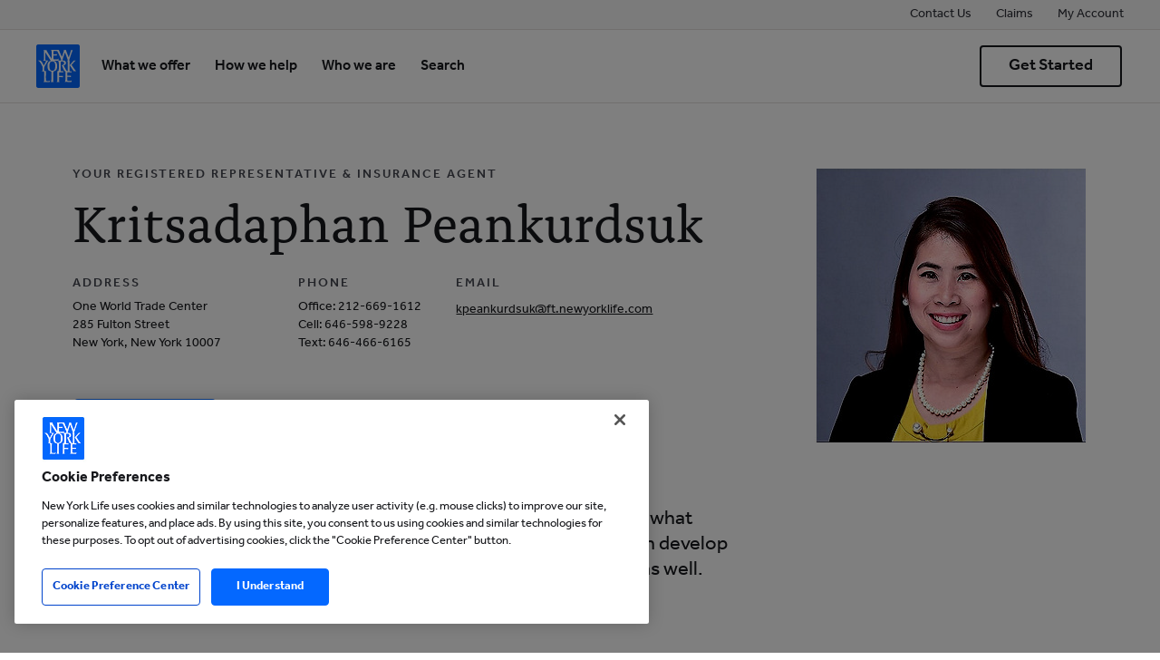

--- FILE ---
content_type: application/javascript
request_url: https://www.newyorklife.com/etc.clientlibs/fd/af/runtime/clientlibs/toggles.min.ACSHASH9640d1cd72b9bd4bec9c182fb0a32971.js
body_size: 194
content:
(function(){window.FD=window.FD||{};var b;FD.isToggleEnabled=function(e){var a="/etc.clientlibs/toggles.json";window.Granite&&window.Granite.HTTP&&window.Granite.HTTP.externalize?a=window.Granite.HTTP.externalize(a):window.guideBridge&&void 0!==window.guideBridge._getContextRoot()&&(a=window.guideBridge._getContextRoot()+a);var c;if(!(c=b))a:{try{var d=new XMLHttpRequest;d.open("GET",a,!1);d.setRequestHeader("Content-Type","application/json");d.send();if(200!==d.status){c=void 0;break a}c=JSON.parse(d.responseText);
break a}catch(f){console.log("Error:",f)}c=void 0}b=c;a=!1;b&&b.enabled instanceof Array&&(a=-1<b.enabled.indexOf(e));return a}})();

--- FILE ---
content_type: application/javascript
request_url: https://www.newyorklife.com/sTHF/dWJb/RSq6/vlvK/6w/EVkObzwfXSfXSr/QlM4AQE/dnMU/QBxlN20B
body_size: 170927
content:
(function(){if(typeof Array.prototype.entries!=='function'){Object.defineProperty(Array.prototype,'entries',{value:function(){var index=0;const array=this;return {next:function(){if(index<array.length){return {value:[index,array[index++]],done:false};}else{return {done:true};}},[Symbol.iterator]:function(){return this;}};},writable:true,configurable:true});}}());(function(){cJ();var KI;Y8Q();X3Q();var JC=function(vN){var mm=1;var M8=[];var zC=KI["Math"]["sqrt"](vN);while(mm<=zC&&M8["length"]<6){if(vN%mm===0){if(vN/mm===mm){M8["push"](mm);}else{M8["push"](mm,vN/mm);}}mm=mm+1;}return M8;};var YR=function(AU,F6){return AU<F6;};var O8=function(){return mT.apply(this,[Wn,arguments]);};var bU=function(wR,E8){return wR>E8;};var fM=function NU(sC,jD){var sN=NU;do{switch(sC){case K3:{hN();fF=cD();tm();sC=vZ;XR();AT();}break;case OH:{R8=function(Ob){return cm.apply(this,[Qq,arguments]);}([function(LR,hT){return cm.apply(this,[J3,arguments]);},function(kN,MC,Qt){'use strict';return zw.apply(this,[Z9,arguments]);}]);sC+=As;}break;case vZ:{sC+=mV;Rd=zR();tU();DC.call(this,W3,[lR()]);Sw();WT.call(this,tV,[lR()]);zh();DC.call(this,mn,[lR()]);}break;case Cp:{sC=C3;Rd.pop();}break;case bq:{(function(NN,WS){return WT.apply(this,[CV,arguments]);}(['2','P','T','0800WTRZTTTTTT','2P0PWW8','WhRY8','2PY2YWRPYhZTTTTTT','0','Ph','8','_','2PY2YWRPYW','8TTT','2YYY','_h','_TP2','PZ__','_8','_TTT','_T','0R'],SM));TN=mT(LH,[['2TYhZTTTTTT','W8','_','0','T','_PR','YP','Whh8hZTTTTTT','WhRY8','2PY2YWRPYhZTTTTTT','2P0PWW8','8P','0800WTRZTTTTTT','0000000','8','WYW0WT_','_TP2','PT20','8WTT','2TYW','0_YP','_W802','8PRW0','2','_W','_Y','P','P_','PY','8T','88','R','_TT','Ph','YT','PT','_T','_TTT','_TT_','PYYY','_TTTT','YY','hTT','PWT','PTTT','PT_W','YYYYYY','W','0Rh','_8','_ZR8','8TTT','RR','_P','_Z0_','R2Y','Y','8WTTTTT','h','PPPP','Y0P','_ZWR','_Z28'],pw([])]);YY=function PvOCjxwTyj(){Js();LE();th();function EQ(dM){return ~dM;}function GK(){return bg.apply(this,[PQ,arguments]);}function lV(){return N9.apply(this,[t4,arguments]);}var LV;function Z9(){return dK.apply(this,[YW,arguments]);}function OZ(){return LP.apply(this,[h9,arguments]);}function Ms(pK,JQ){return pK/JQ;}function t9(){return ck.apply(this,[vI,arguments]);}function lk(){this["qV"]=(this["IK"]&0xffff)+0x6b64+(((this["IK"]>>>16)+0xe654&0xffff)<<16);this.Az=g2;}var l9;function Bs(){return bg.apply(this,[EK,arguments]);}function xI(){return N9.apply(this,[lE,arguments]);}function kM(BE){return TK()[BE];}var Q2;function zK(bW,sZ){return bW<sZ;}function r4(){return N9.apply(this,[E,arguments]);}function lQ(){return dK.apply(this,[J2,arguments]);}function VZ(){mk=["","","{3Iz=V","M","d","jxF0vWO.VBPG$iRrct\b","*yK9Z;Df_8$H{07eg1g{","_"];}function rV(){Fg=["Y","wh|pbQb~PZE8a;=6 *,cl#","","FA\nF\x3fGrS,(cV+owQq\f","lMG\rBN&1,|NX<LGTL\nV/\'9>HE_\f\x3fJPE\n\n:18%O\nX",""];}function A2(a,b,c){return a.substr(b,c);}function bk(){return Is.apply(this,[nK,arguments]);}function Ek(a,b,c){return a.indexOf(b,c);}function pQ(ds,LI){return ds<<LI;}function As(){return ck.apply(this,[G4,arguments]);}function Js(){x9=[];MQ=0;j()[Vh(MQ)]=PvOCjxwTyj;if(typeof window!==''+[][[]]){E9=window;}else if(typeof global!==[]+[][[]]){E9=global;}else{E9=this;}}function lM(Tg,O4){return Tg&O4;}function dK(gP,xz){var zV=dK;switch(gP){case WM:{var gg=xz[Ws];gg[gg[Qg](kI)]=function(){this[rP].push(pQ(this[gh](),this[gh]()));};dK(t4,[gg]);}break;case ZW:{var PE=xz[Ws];PE[PE[Qg](TI)]=function(){this[rP].push(this[gh]()&&this[gh]());};dK(sW,[PE]);}break;case sW:{var p2=xz[Ws];p2[p2[Qg](z)]=function(){var vh=this[ZV]();var wP=this[rP].pop();var jh=this[rP].pop();var cI=this[rP].pop();var F2=this[Us][KV.E];this[ts](KV.E,wP);try{this[wM]();}catch(YK){this[rP].push(this[H](YK));this[ts](KV.E,jh);this[wM]();}finally{this[ts](KV.E,cI);this[wM]();this[ts](KV.E,F2);}};dK(Yg,[p2]);}break;case J2:{var kQ=xz[Ws];kQ[kQ[Qg](AQ)]=function(){this[rP].push(U2(this[gh](),this[gh]()));};dK(PQ,[kQ]);}break;case YW:{var D4=xz[Ws];D4[D4[Qg](Us)]=function(){var z9=[];var B4=this[ZV]();while(B4--){switch(this[rP].pop()){case MQ:z9.push(this[gh]());break;case WV:var Ks=this[gh]();for(var Wz of Ks){z9.push(Wz);}break;}}this[rP].push(this[L2](z9));};dK(WM,[D4]);}break;case c9:{var Gs=xz[Ws];Gs[Gs[Qg](s9)]=function(){LV.call(this[Sz]);};dK(ZW,[Gs]);}break;case PQ:{var Pk=xz[Ws];Pk[Pk[Qg](SK)]=function(){var h=this[ZV]();var rE=Pk[dI]();if(this[gh](h)){this[ts](KV.E,rE);}};dK(qg,[Pk]);}break;case qg:{var hs=xz[Ws];hs[hs[Qg](I4)]=function(){this[rP].push(c4(this[gh](),this[gh]()));};hM(ss,[hs]);}break;case t4:{var QI=xz[Ws];QI[QI[Qg](wh)]=function(){this[rP].push(zM(this[gh](),this[gh]()));};dK(J2,[QI]);}break;case Yg:{var RV=xz[Ws];RV[RV[Qg](bP)]=function(){this[rP].push(this[kg](this[n]()));};dK(YW,[RV]);}break;}}function Y4(jI,KE){var OK=Y4;switch(jI){case YW:{var dP=KE[Ws];var r=KE[NZ];var Cg=Fg[WV];var z4=c4([],[]);var Bz=Fg[r];var sk=zM(Bz.length,WV);if(vZ(sk,MQ)){do{var hg=hW(c4(c4(sk,dP),j9()),Cg.length);var r9=wE(Bz,sk);var zI=wE(Cg,hg);z4+=Es(TV,[lM(EQ(lM(r9,zI)),P9(r9,zI))]);sk--;}while(vZ(sk,MQ));}return Es(NZ,[z4]);}break;case P:{var jQ=KE[Ws];ZI(jQ[MQ]);var h2=MQ;if(zK(h2,jQ.length)){do{HW()[jQ[h2]]=function(){var Mk=jQ[h2];return function(PM,W2){var m2=EZ.apply(null,[PM,W2]);HW()[Mk]=function(){return m2;};return m2;};}();++h2;}while(zK(h2,jQ.length));}}break;case UK:{var Tk=KE[Ws];var H2=KE[NZ];var fg=c4([],[]);var mK=hW(c4(Tk,j9()),QK);var pM=qI[H2];for(var T=MQ;zK(T,pM.length);T++){var zZ=wE(pM,T);var fz=wE(kk.fI,mK++);fg+=Es(TV,[lM(P9(EQ(zZ),EQ(fz)),P9(zZ,fz))]);}return fg;}break;case J2:{var ZM=KE[Ws];kk=function(UP,DW){return Y4.apply(this,[UK,arguments]);};return pz(ZM);}break;case XW:{var kK=KE[Ws];var X4=KE[NZ];var bs=KE[VK];var Yz=D9[H4];var qs=c4([],[]);var DK=D9[X4];var n4=zM(DK.length,WV);while(vZ(n4,MQ)){var RI=hW(c4(c4(n4,kK),j9()),Yz.length);var pZ=wE(DK,n4);var RP=wE(Yz,RI);qs+=Es(TV,[P9(lM(EQ(pZ),RP),lM(EQ(RP),pZ))]);n4--;}return Es(Zh,[qs]);}break;case tI:{var gW=KE[Ws];var AE=KE[NZ];var PW=[];var LM=Y4(ZW,[]);var ns=AE?E9[sz()[x4(MQ)](d2,H4,dQ(Ig),YV)]:E9[Z()[kM(MQ)].apply(null,[dQ(Lk),WW])];for(var GE=MQ;zK(GE,gW[j()[Vh(MQ)].call(null,dQ(F4),nI,nI)]);GE=c4(GE,WV)){PW[j()[Vh(WV)].apply(null,[dQ(V9),WV,HP])](ns(LM(gW[GE])));}return PW;}break;case EK:{var B9=KE[Ws];var OI=KE[NZ];var Xg=KE[VK];var fh=KE[Fz];var X=mk[ZV];var Kh=c4([],[]);var Jk=mk[OI];var K=zM(Jk.length,WV);while(vZ(K,MQ)){var nZ=hW(c4(c4(K,Xg),j9()),X.length);var Fs=wE(Jk,K);var Hs=wE(X,nZ);Kh+=Es(TV,[lM(EQ(lM(Fs,Hs)),P9(Fs,Hs))]);K--;}return Es(tP,[Kh]);}break;case Ok:{var BQ=KE[Ws];var K4=KE[NZ];var QV=sz()[x4(BW)](Q4,MQ,dQ(Uk),YV);for(var VV=MQ;zK(VV,BQ[j()[Vh(MQ)](dQ(F4),nI,dg({}))]);VV=c4(VV,WV)){var Nh=BQ[Z()[kM(H4)](rg,nI)](VV);var E4=K4[Nh];QV+=E4;}return QV;}break;case ZW:{var FZ={'\x36':HW()[dz(MQ)].apply(null,[dQ(CZ),H4]),'\x44':sz()[x4(WV)](mg,RE,dQ(Ih),dg(MQ)),'\x4d':HW()[dz(WV)](dQ(O),BW),'\x54':HW()[dz(H4)](dQ(R),MQ),'\x5a':j()[Vh(H4)](dQ(Dg),MQ,dg(dg(MQ))),'\x63':Z()[kM(WV)](dQ(nh),H4),'\x67':sz()[x4(H4)](vE,WV,dQ(lK),tk),'\x6c':sz()[x4(RE)].apply(null,[EW,nI,dQ(cK),SZ]),'\x73':sz()[x4(nI)](xs,WW,dQ(Nk),tK),'\x76':j()[Vh(RE)](w9,ZV,PP)};return function(Kg){return Y4(Ok,[Kg,FZ]);};}break;case xg:{var NM=KE[Ws];pz(NM[MQ]);var XZ=MQ;while(zK(XZ,NM.length)){Z()[NM[XZ]]=function(){var vV=NM[XZ];return function(RM,gQ){var B=kk(RM,gQ);Z()[vV]=function(){return B;};return B;};}();++XZ;}}break;}}function cW(){return js(N4(),65291);}var ZP;function rk(){return dK.apply(this,[ZW,arguments]);}function g2(){this["PK"]++;this.Az=kh;}function YQ(){return bg.apply(this,[Fz,arguments]);}function FQ(){return N9.apply(this,[Pz,arguments]);}function TK(){var nk=['N','NV','O2','P4','k2','FV','XK'];TK=function(){return nk;};return nk;}function NP(){return N9.apply(this,[NZ,arguments]);}function w(){return bg.apply(this,[tI,arguments]);}function V2(){return Y4.apply(this,[P,arguments]);}function cV(RZ){this[rP]=Object.assign(this[rP],RZ);}function sI(){this["qV"]=this["qV"]<<13|this["qV"]>>>19;this.Az=Qs;}function GZ(){return dK.apply(this,[WM,arguments]);}function Is(VW,Eh){var QW=Is;switch(VW){case Yg:{var nV=Eh[Ws];nV[nV[Qg](jZ)]=function(){this[rP].push(vQ(this[gh](),this[gh]()));};dK(c9,[nV]);}break;case Jz:{var XQ=Eh[Ws];XQ[XQ[Qg](fZ)]=function(){this[rP].push(this[Ss]());};Is(Yg,[XQ]);}break;case G4:{var Gk=Eh[Ws];Gk[Gk[Qg](xZ)]=function(){this[rP].push(hW(this[gh](),this[gh]()));};Is(Jz,[Gk]);}break;case VK:{var q4=Eh[Ws];q4[q4[Qg](Wg)]=function(){var AP=this[ZV]();var Ag=this[ZV]();var QZ=this[dI]();var k9=J9.call(this[Sz]);var rK=this[Fk];this[rP].push(function(...Uh){var d9=q4[Fk];AP?q4[Fk]=rK:q4[Fk]=q4[H](this);var Rz=zM(Uh.length,Ag);q4[YI]=c4(Rz,WV);while(zK(Rz++,MQ)){Uh.push(undefined);}for(let hz of Uh.reverse()){q4[rP].push(q4[H](hz));}t.call(q4[Sz],k9);var cZ=q4[Us][KV.E];q4[ts](KV.E,QZ);q4[rP].push(Uh.length);q4[wM]();var gk=q4[gh]();while(mI(--Rz,MQ)){q4[rP].pop();}q4[ts](KV.E,cZ);q4[Fk]=d9;return gk;});};Is(G4,[q4]);}break;case ss:{var d4=Eh[Ws];d4[d4[Qg](ph)]=function(){this[rP].push(this[ZV]());};Is(VK,[d4]);}break;case UK:{var HI=Eh[Ws];HI[HI[Qg](TE)]=function(){this[rP].push(zK(this[gh](),this[gh]()));};Is(ss,[HI]);}break;case s4:{var Uz=Eh[Ws];Uz[Uz[Qg](zP)]=function(){this[rP].push(Ms(this[gh](),this[gh]()));};Is(UK,[Uz]);}break;case qE:{var Ck=Eh[Ws];Ck[Ck[Qg](WE)]=function(){this[rP]=[];q.call(this[Sz]);this[ts](KV.E,this[Oh].length);};Is(s4,[Ck]);}break;case c9:{var DZ=Eh[Ws];DZ[DZ[Qg](qP)]=function(){var p=this[ZV]();var PI=this[ZV]();var C9=this[ZV]();var J=this[gh]();var Dz=[];for(var Lh=MQ;zK(Lh,C9);++Lh){switch(this[rP].pop()){case MQ:Dz.push(this[gh]());break;case WV:var sP=this[gh]();for(var Ug of sP.reverse()){Dz.push(Ug);}break;default:throw new Error(Z()[kM(BW)].apply(null,[IZ,BW]));}}var gI=J.apply(this[Fk].V,Dz.reverse());p&&this[rP].push(this[H](gI));};Is(qE,[DZ]);}break;case nK:{var HZ=Eh[Ws];HZ[HZ[Qg](SZ)]=function(){this[ts](KV.E,this[dI]());};Is(c9,[HZ]);}break;}}function sz(){var XE=[];sz=function(){return XE;};return XE;}function Os(){return ["\x61\x70\x70\x6c\x79","\x66\x72\x6f\x6d\x43\x68\x61\x72\x43\x6f\x64\x65","\x53\x74\x72\x69\x6e\x67","\x63\x68\x61\x72\x43\x6f\x64\x65\x41\x74"];}function N9(mQ,xP){var C2=N9;switch(mQ){case WM:{var OE=xP[Ws];OE[Ss]=function(){var ks=sz()[x4(BW)].call(null,Yk,MQ,dQ(Uk),t2);for(let jk=MQ;zK(jk,rZ);++jk){ks+=this[ZV]().toString(H4).padStart(rZ,j()[Vh(H4)](dQ(Dg),MQ,rg));}var QM=parseInt(ks.slice(WV,TE),H4);var lZ=ks.slice(TE);if(q9(QM,MQ)){if(q9(lZ.indexOf(Z()[kM(WV)].call(null,dQ(nh),H4)),dQ(WV))){return MQ;}else{QM-=tQ[RE];lZ=c4(j()[Vh(H4)](dQ(Dg),MQ,d2),lZ);}}else{QM-=tQ[nI];lZ=c4(Z()[kM(WV)](dQ(nh),H4),lZ);}var dE=MQ;var TM=WV;for(let Nz of lZ){dE+=NI(TM,parseInt(Nz));TM/=H4;}return NI(dE,Math.pow(H4,QM));};bg(PV,[OE]);}break;case cE:{var bM=xP[Ws];bM[IM]=function(w2,CP){var f=atob(w2);var T4=MQ;var JM=[];var MV=MQ;for(var RQ=MQ;zK(RQ,f.length);RQ++){JM[MV]=f.charCodeAt(RQ);T4=Hk(T4,JM[MV++]);}bg(PQ,[this,hW(c4(T4,CP),KZ)]);return JM;};N9(WM,[bM]);}break;case E:{var L4=xP[Ws];L4[ZV]=function(){return this[Oh][this[Us][KV.E]++];};N9(cE,[L4]);}break;case Pz:{var sg=xP[Ws];sg[gh]=function(wg){return this[Zg](wg?this[rP][zM(this[rP][j()[Vh(MQ)].call(null,dQ(F4),nI,dg({}))],WV)]:this[rP].pop());};N9(E,[sg]);}break;case NZ:{var FM=xP[Ws];FM[Zg]=function(zE){return q9(typeof zE,Z()[kM(nI)](dQ(jg),RE))?zE.V:zE;};N9(Pz,[FM]);}break;case lE:{var GI=xP[Ws];GI[kg]=function(b){return l9.call(this[Sz],b,this);};N9(NZ,[GI]);}break;case ZW:{var vP=xP[Ws];vP[HQ]=function(BI,V4,O9){if(q9(typeof BI,Z()[kM(nI)](dQ(jg),RE))){O9?this[rP].push(BI.V=V4):BI.V=V4;}else{V.call(this[Sz],BI,V4);}};N9(lE,[vP]);}break;case t4:{var pW=xP[Ws];pW[ts]=function(Ah,KQ){this[Us][Ah]=KQ;};pW[BW]=function(bV){return this[Us][bV];};N9(ZW,[pW]);}break;}}function c4(gs,pI){return gs+pI;}function fQ(){return hM.apply(this,[vI,arguments]);}function N4(){return KP()+Cs()+typeof E9[j()[Vh(MQ)].name];}function dz(BZ){return TK()[BZ];}function M4(){this["TQ"]=(this["TQ"]&0xffff)*0xcc9e2d51+(((this["TQ"]>>>16)*0xcc9e2d51&0xffff)<<16)&0xffffffff;this.Az=AW;}function m(){return Y4.apply(this,[XW,arguments]);}function hM(zW,fs){var Og=hM;switch(zW){case c9:{var Sh=fs[Ws];Sh[Sh[Qg](EW)]=function(){this[rP].push(P9(this[gh](),this[gh]()));};ck(ss,[Sh]);}break;case Ok:{var KM=fs[Ws];KM[KM[Qg](Ch)]=function(){this[rP].push(Kz(this[gh](),this[gh]()));};hM(c9,[KM]);}break;case s4:{var MZ=fs[Ws];MZ[MZ[Qg](PP)]=function(){var zh=[];var Mh=this[rP].pop();var qQ=zM(this[rP].length,WV);for(var NK=MQ;zK(NK,Mh);++NK){zh.push(this[Zg](this[rP][qQ--]));}this[HQ](Z()[kM(RE)].apply(null,[BW,WV]),zh);};hM(Ok,[MZ]);}break;case ZK:{var Q=fs[Ws];Q[Q[Qg](gh)]=function(){this[rP].push(NI(this[gh](),this[gh]()));};hM(s4,[Q]);}break;case vI:{var CK=fs[Ws];CK[CK[Qg](D)]=function(){this[rP].push(vZ(this[gh](),this[gh]()));};hM(ZK,[CK]);}break;case mZ:{var ms=fs[Ws];ms[ms[Qg](FK)]=function(){var W4=this[rP].pop();var c=this[ZV]();if(LW(typeof W4,Z()[kM(nI)](dQ(jg),RE))){throw HW()[dz(RE)](dQ(nQ),nI);}if(mI(c,WV)){W4.V++;return;}this[rP].push(new Proxy(W4,{get(Sk,RK,Rg){if(c){return ++Sk.V;}return Sk.V++;}}));};hM(vI,[ms]);}break;case VK:{var x=fs[Ws];x[x[Qg](hh)]=function(){this[rP].push(NI(dQ(WV),this[gh]()));};hM(mZ,[x]);}break;case TV:{var I=fs[Ws];I[I[Qg](v)]=function(){this[rP].push(this[dI]());};hM(VK,[I]);}break;case h9:{var SI=fs[Ws];SI[SI[Qg](bE)]=function(){var mz=this[ZV]();var XM=this[gh]();var Wh=this[gh]();var xK=this[P2](Wh,XM);if(dg(mz)){var DM=this;var lI={get(ZE){DM[Fk]=ZE;return Wh;}};this[Fk]=new Proxy(this[Fk],lI);}this[rP].push(xK);};hM(TV,[SI]);}break;case ss:{var tM=fs[Ws];tM[tM[Qg](G2)]=function(){this[rP].push(this[H](undefined));};hM(h9,[tM]);}break;}}function Qs(){this["IK"]=(this["qV"]&0xffff)*5+(((this["qV"]>>>16)*5&0xffff)<<16)&0xffffffff;this.Az=lk;}function v4(){this["qV"]^=this["PK"];this.Az=DQ;}function VM(){return Y4.apply(this,[xg,arguments]);}function VP(){return Ek(`${j()[Vh(MQ)]}`,";",MI());}function b9(){return hM.apply(this,[ss,arguments]);}function dQ(FE){return -FE;}function jW(){return bg.apply(this,[XW,arguments]);}function xh(){return hM.apply(this,[s4,arguments]);}function f9(){return hM.apply(this,[ZK,arguments]);}var mk;function E2(){return MI()+j2("\x64\x65\x65\x64\x63\x37\x35")+3;}function f4(){return Is.apply(this,[Yg,arguments]);}function th(){wZ=lE+VK*Yh,tV=YW+g*Yh,TV=PV+VK*Yh,Jz=PV+EK*Yh,dW=Ws+VK*Yh+Fz*Yh*Yh+lE*Yh*Yh*Yh+g*Yh*Yh*Yh*Yh,ZW=Wk+EK*Yh,qE=g+g*Yh,ZK=EK+EK*Yh,PQ=NZ+Fz*Yh,XW=YW+EK*Yh,bz=EK+VK*Yh+Ws*Yh*Yh+Yh*Yh*Yh,J2=Ws+Fz*Yh,Lg=lE+EK*Yh,Yg=lE+Yh,ss=NZ+EK*Yh,tI=Fz+Yh,D2=g+Fz*Yh+g*Yh*Yh+g*Yh*Yh*Yh+lE*Yh*Yh*Yh*Yh,tP=YW+VK*Yh,P=g+VK*Yh,nK=PV+Yh,qg=Fz+EK*Yh,UK=NZ+lE*Yh,mZ=Wk+g*Yh,E=Ws+EK*Yh,SM=Fz+g*Yh,Zh=Wk+VK*Yh,Ok=EK+Yh,WM=VK+Yh,fP=Fz+VK*Yh,c9=g+Yh,R4=Wk+Yh,Mz=lE+Fz*Yh,cE=lE+g*Yh,sW=VK+lE*Yh,s4=EK+VK*Yh,gV=PV+g*Yh,xg=NZ+VK*Yh,SW=lE+Fz*Yh+g*Yh*Yh+g*Yh*Yh*Yh+lE*Yh*Yh*Yh*Yh,h9=VK+Fz*Yh,t4=VK+VK*Yh,Pz=VK+g*Yh,G4=EK+Fz*Yh,sE=lE+YW*Yh+VK*Yh*Yh+g*Yh*Yh*Yh+g*Yh*Yh*Yh*Yh,vI=VK+EK*Yh;}function Hk(A,SP){return A^SP;}function j2(a){return a.length;}function Qh(){this["TQ"]=C4(this["GV"],this["hk"]);this.Az=X2;}function mW(){this["qV"]=(this["qV"]&0xffff)*0x85ebca6b+(((this["qV"]>>>16)*0x85ebca6b&0xffff)<<16)&0xffffffff;this.Az=wQ;}function j(){var ch=function(){};j=function(){return ch;};return ch;}function zz(){return A2(`${j()[Vh(MQ)]}`,E2(),VP()-E2());}function Es(mh,pg){var qK=Es;switch(mh){case Lg:{var gZ=pg[Ws];var Fh=c4([],[]);var SV=zM(gZ.length,WV);while(vZ(SV,MQ)){Fh+=gZ[SV];SV--;}return Fh;}break;case nK:{var hE=pg[Ws];m.l4=Es(Lg,[hE]);while(zK(m.l4.length,K9))m.l4+=m.l4;}break;case gV:{wV=function(tz){return Es.apply(this,[nK,arguments]);};Y4.apply(null,[XW,[dQ(cK),BW,dg(dg(MQ))]]);}break;case TV:{var zk=pg[Ws];if(DI(zk,D2)){return E9[Q2[H4]][Q2[WV]](zk);}else{zk-=SW;return E9[Q2[H4]][Q2[WV]][Q2[MQ]](null,[c4(Xh(zk,JI),sE),c4(hW(zk,bz),dW)]);}}break;case P:{var x2=pg[Ws];var DE=pg[NZ];var Th=pg[VK];var vg=c4([],[]);var U9=hW(c4(x2,j9()),dk);var Tz=D9[DE];for(var rQ=MQ;zK(rQ,Tz.length);rQ++){var G9=wE(Tz,rQ);var hV=wE(m.l4,U9++);vg+=Es(TV,[P9(lM(EQ(G9),hV),lM(EQ(hV),G9))]);}return vg;}break;case Zh:{var nE=pg[Ws];m=function(Ak,WP,JE){return Es.apply(this,[P,arguments]);};return wV(nE);}break;case R4:{var K2=pg[Ws];var Ez=pg[NZ];var hK=pg[VK];var X9=pg[Fz];var B2=c4([],[]);var Ys=hW(c4(hK,j9()),FI);var b4=mk[Ez];var Ds=MQ;if(zK(Ds,b4.length)){do{var J4=wE(b4,Ds);var A4=wE(fM.JZ,Ys++);B2+=Es(TV,[lM(EQ(lM(J4,A4)),P9(J4,A4))]);Ds++;}while(zK(Ds,b4.length));}return B2;}break;case tP:{var IW=pg[Ws];fM=function(Pg,A9,KI,nP){return Es.apply(this,[R4,arguments]);};return JV(IW);}break;case tI:{var Mg=pg[Ws];var xM=pg[NZ];var cz=c4([],[]);var kz=hW(c4(Mg,j9()),CM);var MP=Fg[xM];for(var Vz=MQ;zK(Vz,MP.length);Vz++){var F=wE(MP,Vz);var wk=wE(EZ.HK,kz++);cz+=Es(TV,[lM(EQ(lM(F,wk)),P9(F,wk))]);}return cz;}break;case NZ:{var OQ=pg[Ws];EZ=function(nz,v9){return Es.apply(this,[tI,arguments]);};return ZI(OQ);}break;}}var tQ;var WV,H4,RE,MQ,nI,BW,ZV,WW,rZ,QK,JI,pP,Ng,FP,tg,tZ,dk,FI,CM,k4,XP,jg,nQ,lh,lP,HV,Zz,Lk,d2,Ig,YV,F4,V9,HP,Gz,BV,s2,K9,cK,CZ,mg,Ih,O,R,Dg,nh,vE,lK,tk,EW,SZ,xs,Nk,tK,w9,PP,Q4,Uk,rg,Q9,rP,Fk,P2,KK,Qg,sM,gh,YE,HQ,n,Ch,Zg,D,FK,hh,v,dI,bE,G2,H,I4,SK,ts,AQ,wh,kI,Us,L2,bP,kg,z,wM,TI,s9,Sz,jZ,fZ,Ss,xZ,Wg,YI,ph,TE,zP,WE,Oh,qP,IZ,T2,NE,KZ,TZ,Yk,t2,IM;function vs(){return ck.apply(this,[xg,arguments]);}function r2(){return dK.apply(this,[PQ,arguments]);}var Fg;var KV;var VK,NZ,PV,Fz,lE,EK,Yh,Wk,Ws,YW,g;function vZ(T9,UW){return T9>=UW;}function Zk(){return ["6_-n}Q","\x07\x40B\n","H","E]","\f\x00\v2S","\x3f\bIXO\v\v\n\x07V\b\x07\x07C\t\n","\v","\ta[\b","L7Y9_:(9!G23;5rolY|5s^IJ6UkSLK"];}function Z(){var EV=[];Z=function(){return EV;};return EV;}function mI(Ph,YP){return Ph>YP;}var q;var Yg,XW,mZ,R4,c9,t4,nK,Pz,G4,sW,tI,cE,Lg,s4,wZ,vI,ZW,Zh,ss,fP,Jz,E,qE,gV,xg,J2,PQ,tP,SW,TV,ZK,SM,P,sE,dW,tV,D2,h9,bz,WM,Ok,Mz,qg,UK;function VQ(){return dK.apply(this,[Yg,arguments]);}function q9(rI,JP){return rI==JP;}var ZI;var qI;var pz;0xdeedc75,3339480919;function M(){return bg.apply(this,[Pz,arguments]);}var q2;function kh(){this["hk"]++;this.Az=pE;}function NQ(){this["qV"]^=this["TQ"];this.Az=sI;}function GQ(){return hM.apply(this,[VK,arguments]);}function gE(){return Is.apply(this,[VK,arguments]);}function TW(){return Is.apply(this,[G4,arguments]);}function pE(){if(this["hk"]<j2(this["GV"]))this.Az=Qh;else this.Az=v4;}function vK(){return bg.apply(this,[PV,arguments]);}function jP(){return N9.apply(this,[ZW,arguments]);}function MW(){return this;}function Kz(OW,Ts){return OW===Ts;}function EZ(){return Y4.apply(this,[YW,arguments]);}function X2(){if([10,13,32].includes(this["TQ"]))this.Az=kh;else this.Az=M4;}function VE(){return Is.apply(this,[s4,arguments]);}var x9;function vk(){return dK.apply(this,[t4,arguments]);}function HM(){return Is.apply(this,[Jz,arguments]);}function vQ(xV,QE){return xV!==QE;}function P9(WK,Hg){return WK|Hg;}function Vh(ZZ){return TK()[ZZ];}return ck.call(this,cE);function TP(){return Is.apply(this,[ss,arguments]);}function j9(){var cP;cP=zz()-cW();return j9=function(){return cP;},cP;}function KW(DV,fK){return DV in fK;}function AW(){this["TQ"]=this["TQ"]<<15|this["TQ"]>>>17;this.Az=XV;}function LP(k,Y9){var Ls=LP;switch(k){case h9:{var zs=Y9[Ws];JV(zs[MQ]);var jK=MQ;if(zK(jK,zs.length)){do{sz()[zs[jK]]=function(){var GW=zs[jK];return function(n2,cM,OM,ng){var M9=fM.apply(null,[dg(dg([])),cM,OM,WV]);sz()[GW]=function(){return M9;};return M9;};}();++jK;}while(zK(jK,zs.length));}}break;case nK:{WV=+ ! ![];H4=WV+WV;RE=WV+H4;MQ=+[];nI=RE+WV;BW=nI*H4-RE*WV;ZV=BW+nI-RE;WW=BW*RE-nI+H4-ZV;rZ=WV*WW-BW+ZV;QK=WV*BW*RE-ZV;JI=nI-WV+QK-H4;pP=ZV+rZ*WV+JI+QK;Ng=BW+pP-RE*WV;FP=WW*QK+pP-nI+rZ;tg=FP*QK-pP+WW;tZ=FP*BW+JI+RE+WW;dk=H4*rZ+RE*WV+WW;FI=rZ*H4+QK-WV;CM=QK+nI+rZ-H4;k4=QK+BW*JI+WW*H4;XP=BW+RE*rZ*nI*QK;jg=rZ*nI*ZV+QK*JI;nQ=pP*ZV+JI*BW-QK;lh=QK*ZV*RE+FP-BW;lP=H4-WW+JI*pP-QK;HV=H4+ZV*JI*rZ-WW;Zz=QK*JI+pP*WW+rZ;Lk=lh-lP+HV+Zz;d2=pP*H4+QK-JI;Ig=ZV+pP*QK-BW-FP;YV=QK+rZ*JI-RE+nI;F4=QK*nI*RE+pP-WW;V9=pP*QK+ZV+FP+rZ;HP=RE+rZ*ZV+JI-nI;Gz=nI*JI-ZV+BW+QK;BV=ZV*rZ+BW-H4+nI;s2=RE*nI*QK*rZ+H4;K9=ZV+JI+pP+nI+QK;cK=QK*FP-H4*rZ+WV;CZ=nI*WV*pP*BW-QK;mg=BW+QK*rZ-JI;Ih=RE-JI+BW*pP;O=WV*WW+ZV*FP-rZ;R=WW*FP+pP*WV-RE;Dg=QK+FP-ZV+pP;nh=pP*H4-RE+rZ*JI;vE=rZ-nI+BW*H4*QK;lK=H4*nI+BW*WW+rZ;tk=ZV+rZ*BW-nI+WW;EW=JI*QK-ZV-WW;SZ=WW+BW+QK+JI-RE;xs=H4+WV+rZ+JI-ZV;Nk=nI*FP-WW+QK*WV;tK=RE*QK-BW+rZ*ZV;w9=JI*QK+ZV+RE+H4;PP=WV*nI-WW+RE*pP;Q4=WV+RE-nI+WW+JI;Uk=FP*ZV-QK+pP;rg=JI-rZ+ZV*QK;Q9=FP*BW+nI*RE+WW;rP=RE+QK+H4+rZ+BW;Fk=WW*H4*WV*rZ-QK;P2=QK*WW+rZ*nI;KK=pP-H4+BW+JI-WV;Qg=JI+ZV+rZ*pP-FP;sM=nI*WW+ZV+BW+rZ;gh=WW+WV+nI-JI+FP;YE=QK*H4+rZ+WW*BW;HQ=rZ*H4*JI;n=JI*ZV+QK+FP+nI;Ch=JI*ZV+pP+RE-BW;Zg=H4*pP-RE+rZ+nI;D=RE-WV+nI*BW*ZV;FK=FP-ZV+QK*nI*WV;hh=FP+RE*JI+WV;v=WV+ZV*WW+pP*RE;dI=RE*nI+pP+rZ-WV;bE=JI-nI+BW*pP-rZ;G2=ZV+pP*BW-RE;H=BW+WV+pP-ZV+RE;I4=QK+pP*ZV-nI*rZ;SK=WV+FP+pP*H4+JI;ts=QK+ZV*WW+RE+JI;AQ=QK+JI*WW+FP-WV;wh=pP+BW+H4*QK*rZ;kI=RE*pP*H4*WV-nI;Us=QK*pP-FP+WV-H4;L2=pP*RE+ZV+rZ+BW;bP=WW+JI*H4*rZ+pP;kg=pP*ZV-QK-H4;z=nI*ZV*QK-rZ;wM=FP+ZV+JI+WW+nI;TI=H4*rZ*WW+WV+FP;s9=JI+QK-nI+FP*H4;Sz=FP+BW+pP+WV+JI;jZ=RE*QK*WW+rZ*BW;fZ=ZV*WV*rZ*BW;Ss=QK*RE*WV*rZ+nI;xZ=nI*pP+FP+BW*H4;Wg=WV*WW+rZ*JI*RE;YI=RE*pP-H4+FP-WW;ph=WW*ZV*H4*RE;TE=QK+ZV+BW-JI+H4;zP=H4*JI*WV-nI+BW;WE=H4*RE+BW+WV+JI;Oh=FP+H4*WW*QK+JI;qP=ZV+rZ*H4+RE*WV;IZ=rZ+QK*RE*WV-nI;T2=rZ*BW-H4-ZV;NE=BW*QK-H4+WV-ZV;KZ=QK-WW+rZ*pP-JI;TZ=nI+RE*BW-JI+WW;Yk=nI+pP*RE-QK-ZV;t2=WV*RE*BW+WW*JI;IM=RE+JI*WW-QK+FP;}break;case VK:{var MK=Y9[Ws];wV(MK[MQ]);for(var F9=MQ;zK(F9,MK.length);++F9){j()[MK[F9]]=function(){var qM=MK[F9];return function(lz,S4,bI){var AM=m(lz,S4,xs);j()[qM]=function(){return AM;};return AM;};}();}}break;}}function QQ(){return ["`","I]","pk/)kYNC+MD35c:_gp zpl","TD9RQz##W4\"K^>1\"\f=X$+]\x40B>PQt","\x40:S*1R",";\bb\x00\tUBe+[ %!UziXP`\x07","q"];}var D9;function Ns(){return N9.apply(this,[cE,arguments]);}function C4(a,b){return a.charCodeAt(b);}function d(){return LP.apply(this,[VK,arguments]);}function x4(II){return TK()[II];}function Vs(){return hM.apply(this,[Ok,arguments]);}function Qk(){return Is.apply(this,[qE,arguments]);}function MI(){return Ek(`${j()[Vh(MQ)]}`,"0x"+"\x64\x65\x65\x64\x63\x37\x35");}function EE(){return ck.apply(this,[Jz,arguments]);}function UZ(){this["qV"]=(this["qV"]&0xffff)*0xc2b2ae35+(((this["qV"]>>>16)*0xc2b2ae35&0xffff)<<16)&0xffffffff;this.Az=h4;}var qz;var p4;function nW(){return Is.apply(this,[UK,arguments]);}var wV;function sK(){return N9.apply(this,[WM,arguments]);}function gM(){return dK.apply(this,[sW,arguments]);}var kk;function AK(){return hM.apply(this,[h9,arguments]);}function Bg(){return hM.apply(this,[mZ,arguments]);}function ck(OV,s){var ZQ=ck;switch(OV){case cE:{pz=function(){return wK.apply(this,[PV,arguments]);};q2=function(cs){this[rP]=[cs[Fk].V];};V=function(Dk,mV){return ck.apply(this,[XW,arguments]);};l9=function(WI,IE){return ck.apply(this,[SM,arguments]);};ZP=function(){this[rP][this[rP].length]={};};LV=function(){this[rP].pop();};J9=function(){return [...this[rP]];};t=function(C){return ck.apply(this,[tV,arguments]);};kk=function(zg,jE){return wK.apply(this,[TV,arguments]);};q=function(){this[rP]=[];};ZI=function(){return wK.apply(this,[lE,arguments]);};JV=function(){return wK.apply(this,[sW,arguments]);};wV=function(){return Es.apply(this,[gV,arguments]);};qz=function(dh,hZ,Jg){return ck.apply(this,[Zh,arguments]);};LP(nK,[]);Q2=Os();VZ();LP.call(this,h9,[TK()]);qI=Zk();Y4.call(this,xg,[TK()]);rV();Y4.call(this,P,[TK()]);D9=QQ();LP.call(this,VK,[TK()]);tQ=Y4(tI,[['DT','c6g','s6','cZllvZZZZZZ','cZlMvZZZZZZ'],dg([])]);KV={E:tQ[MQ],r:tQ[WV],Z:tQ[H4]};;p4=class p4 {constructor(){this[Us]=[];this[Oh]=[];this[rP]=[];this[YI]=MQ;N9(t4,[this]);this[Z()[kM(ZV)](dQ(Q9),ZV)]=qz;}};return p4;}break;case XW:{var Dk=s[Ws];var mV=s[NZ];return this[rP][zM(this[rP].length,WV)][Dk]=mV;}break;case SM:{var WI=s[Ws];var IE=s[NZ];for(var gK of [...this[rP]].reverse()){if(KW(WI,gK)){return IE[P2](gK,WI);}}throw j()[Vh(nI)](dQ(tZ),RE,KK);}break;case tV:{var C=s[Ws];if(Kz(this[rP].length,MQ))this[rP]=Object.assign(this[rP],C);}break;case Zh:{var dh=s[Ws];var hZ=s[NZ];var Jg=s[VK];this[Oh]=this[IM](hZ,Jg);this[Fk]=this[H](dh);this[Sz]=new q2(this);this[ts](KV.E,MQ);try{while(zK(this[Us][KV.E],this[Oh].length)){var dV=this[ZV]();this[dV](this);}}catch(Hh){}}break;case G4:{var xE=s[Ws];xE[xE[Qg](sM)]=function(){this[rP].push(Hk(this[gh](),this[gh]()));};}break;case Jz:{var AI=s[Ws];AI[AI[Qg](BV)]=function(){this[rP].push(KW(this[gh](),this[gh]()));};ck(G4,[AI]);}break;case xg:{var hP=s[Ws];hP[hP[Qg](YE)]=function(){this[HQ](this[rP].pop(),this[gh](),this[ZV]());};ck(Jz,[hP]);}break;case vI:{var GM=s[Ws];GM[GM[Qg](K9)]=function(){this[rP].push(Xh(this[gh](),this[gh]()));};ck(xg,[GM]);}break;case ss:{var Eg=s[Ws];Eg[Eg[Qg](k4)]=function(){this[rP].push(this[n]());};ck(vI,[Eg]);}break;}}function h4(){this["qV"]^=this["qV"]>>>16;this.Az=MW;}var E9;function SQ(){return dK.apply(this,[qg,arguments]);}function rW(){return bg.apply(this,[qE,arguments]);}function gz(){return dK.apply(this,[c9,arguments]);}var V;function U2(f2,IP){return f2>>>IP;}function ME(){return bg.apply(this,[t4,arguments]);}function Kk(){return Is.apply(this,[c9,arguments]);}function DQ(){this["qV"]^=this["qV"]>>>16;this.Az=mW;}function fM(){return Y4.apply(this,[EK,arguments]);}function LE(){Ws=+[],g=+ ! +[]+! +[]+! +[]+! +[]+! +[],VK=! +[]+! +[],YW=[+ ! +[]]+[+[]]-+ ! +[],Yh=[+ ! +[]]+[+[]]-[],NZ=+ ! +[],Fz=+ ! +[]+! +[]+! +[],EK=! +[]+! +[]+! +[]+! +[],PV=[+ ! +[]]+[+[]]-+ ! +[]-+ ! +[],lE=+ ! +[]+! +[]+! +[]+! +[]+! +[]+! +[],Wk=+ ! +[]+! +[]+! +[]+! +[]+! +[]+! +[]+! +[];}function Bk(){return hM.apply(this,[TV,arguments]);}var J9;function hW(l,IV){return l%IV;}function Cs(){return A2(`${j()[Vh(MQ)]}`,VP()+1);}function Sg(){return hM.apply(this,[c9,arguments]);}function XV(){this["TQ"]=(this["TQ"]&0xffff)*0x1b873593+(((this["TQ"]>>>16)*0x1b873593&0xffff)<<16)&0xffffffff;this.Az=NQ;}function wK(Oz,kP){var j4=wK;switch(Oz){case Zh:{var bK=kP[Ws];var Vk=c4([],[]);var bQ=zM(bK.length,WV);if(vZ(bQ,MQ)){do{Vk+=bK[bQ];bQ--;}while(vZ(bQ,MQ));}return Vk;}break;case fP:{var W=kP[Ws];kk.fI=wK(Zh,[W]);while(zK(kk.fI.length,Ng))kk.fI+=kk.fI;}break;case PV:{pz=function(rz){return wK.apply(this,[fP,arguments]);};kk.apply(null,[dQ(tg),MQ]);}break;case TV:{var OP=kP[Ws];var Rh=kP[NZ];var Hz=qI[rZ];var fV=c4([],[]);var jV=qI[Rh];var kZ=zM(jV.length,WV);if(vZ(kZ,MQ)){do{var dZ=hW(c4(c4(kZ,OP),j9()),Hz.length);var GP=wE(jV,kZ);var ls=wE(Hz,dZ);fV+=Es(TV,[lM(P9(EQ(GP),EQ(ls)),P9(GP,ls))]);kZ--;}while(vZ(kZ,MQ));}return Y4(J2,[fV]);}break;case wZ:{var DP=kP[Ws];var MM=c4([],[]);var U=zM(DP.length,WV);while(vZ(U,MQ)){MM+=DP[U];U--;}return MM;}break;case Mz:{var EM=kP[Ws];EZ.HK=wK(wZ,[EM]);while(zK(EZ.HK.length,k4))EZ.HK+=EZ.HK;}break;case lE:{ZI=function(fk){return wK.apply(this,[Mz,arguments]);};Y4(YW,[dQ(XP),RE]);}break;case PQ:{var m9=kP[Ws];var Iz=c4([],[]);var UM=zM(m9.length,WV);if(vZ(UM,MQ)){do{Iz+=m9[UM];UM--;}while(vZ(UM,MQ));}return Iz;}break;case h9:{var EP=kP[Ws];fM.JZ=wK(PQ,[EP]);while(zK(fM.JZ.length,Gz))fM.JZ+=fM.JZ;}break;case sW:{JV=function(xQ){return wK.apply(this,[h9,arguments]);};Y4(EK,[BV,BW,dQ(s2),dg(dg(MQ))]);}break;}}function KP(){return A2(`${j()[Vh(MQ)]}`,0,MI());}function Xh(hI,pV){return hI>>pV;}function bg(WQ,m4){var I2=bg;switch(WQ){case EK:{var BM=m4[Ws];BM[BM[Qg](T2)]=function(){ZP.call(this[Sz]);};Is(nK,[BM]);}break;case qE:{var w4=m4[Ws];w4[w4[Qg](NE)]=function(){var mE=this[ZV]();var xW=w4[dI]();if(dg(this[gh](mE))){this[ts](KV.E,xW);}};bg(EK,[w4]);}break;case Fz:{var n9=m4[Ws];bg(qE,[n9]);}break;case PQ:{var mM=m4[Ws];var UE=m4[NZ];mM[Qg]=function(ps){return hW(c4(ps,UE),KZ);};bg(Fz,[mM]);}break;case XW:{var RW=m4[Ws];RW[wM]=function(){var L9=this[ZV]();while(LW(L9,KV.Z)){this[L9](this);L9=this[ZV]();}};}break;case tI:{var Rk=m4[Ws];Rk[P2]=function(CE,hQ){return {get V(){return CE[hQ];},set V(Vg){CE[hQ]=Vg;}};};bg(XW,[Rk]);}break;case Pz:{var wW=m4[Ws];wW[H]=function(WZ){return {get V(){return WZ;},set V(Lz){WZ=Lz;}};};bg(tI,[wW]);}break;case R4:{var I9=m4[Ws];I9[L2]=function(CW){return {get V(){return CW;},set V(lW){CW=lW;}};};bg(Pz,[I9]);}break;case t4:{var EI=m4[Ws];EI[n]=function(){var kW=P9(pQ(this[ZV](),rZ),this[ZV]());var IQ=sz()[x4(BW)](zP,MQ,dQ(Uk),K9);for(var UI=MQ;zK(UI,kW);UI++){IQ+=String.fromCharCode(this[ZV]());}return IQ;};bg(R4,[EI]);}break;case PV:{var UQ=m4[Ws];UQ[dI]=function(){var CI=P9(P9(P9(pQ(this[ZV](),FI),pQ(this[ZV](),TZ)),pQ(this[ZV](),rZ)),this[ZV]());return CI;};bg(t4,[UQ]);}break;}}function kE(){return bg.apply(this,[R4,arguments]);}function NI(R2,tE){return R2*tE;}function HW(){var sh={};HW=function(){return sh;};return sh;}function wQ(){this["qV"]^=this["qV"]>>>13;this.Az=UZ;}function zM(pk,FW){return pk-FW;}function wE(CV,qk){return CV[Q2[RE]](qk);}function js(GV,AV){var Cz={GV:GV,qV:AV,PK:0,hk:0,Az:Qh};while(!Cz.Az());return Cz["qV"]>>>0;}function dg(Xz){return !Xz;}var t;function R9(){return ck.apply(this,[ss,arguments]);}function DI(Ps,rs){return Ps<=rs;}function LW(S,Z4){return S!=Z4;}var JV;}();FG={};sC+=wV;}break;case lJ:{var TD=jD[DL];var St=tT;sC=C3;for(var DS=tT;YR(DS,TD.length);++DS){var Mw=ST(TD,DS);if(YR(Mw,I)||bU(Mw,vI))St=NT(St,S0);}return St;}break;case Z9:{var tM=jD[DL];var MT=tT;for(var QT=tT;YR(QT,tM.length);++QT){var Nd=ST(tM,QT);if(YR(Nd,I)||bU(Nd,vI))MT=NT(MT,S0);}sC+=J9;return MT;}break;case pb:{h8=xR();DC.call(this,TV,[lR()]);Vt=DC(Hb,[]);Xw=DC(hV,[]);WT(BV,[B6()]);Fm=DC(PY,[]);sC=YI;}break;case J3:{sC+=SQ;var NR=jD[DL];var mD=jD[pq];Rd.push(V7);var gh;return gh=KI[dM(typeof pR()[J8(S0)],NT(OT()[JN(HF)].apply(null,[X8,q3]),[][[]]))?pR()[J8(S0)].apply(null,[fw,rT,rN,dF]):pR()[J8(A8)](dw,nD,nT,tF)][OT()[JN(bR)].apply(null,[Am,wd])][dM(typeof b8()[CM(SM)],NT('',[][[]]))?b8()[CM(I7)](DM,K8,jT,mM):b8()[CM(J7)](q6,Rt,z0,U0)].call(NR,mD),Rd.pop(),gh;}break;case YI:{DC(OL,[]);sC=bq;WT(R3,[B6()]);FF=DC(db,[]);rD=WT(An,[]);WT(Q3,[B6()]);}break;case Ns:{MU.ls=O6[Nm];sC=C3;DC.call(this,mn,[eS1_xor_1_memo_array_init()]);return '';}break;case TV:{var V0=jD;var DU=V0[tT];Rd.push(DN);for(var QN=S0;YR(QN,V0[qD(typeof Xh()[n8(I7)],NT('',[][[]]))?Xh()[n8(tT)].apply(null,[vS,mR,Es]):Xh()[n8(vm)].call(null,xS,kF,KM)]);QN+=A8){DU[V0[QN]]=V0[NT(QN,S0)];}sC+=Aq;Rd.pop();}break;case YH:{nF.j9=h8[qt];DC.call(this,TV,[eS1_xor_0_memo_array_init()]);sC=C3;return '';}break;case Jq:{GU=function(){return j0.apply(this,[BV,arguments]);};sC=K3;n6=function(mU,GS,sR,fh){return j0.apply(this,[Ns,arguments]);};FC=function(){return j0.apply(this,[VH,arguments]);};QC=function(){return j0.apply(this,[rH,arguments]);};P6=function(){return DC.apply(this,[Qq,arguments]);};mT(Op,[]);}break;case As:{var md=jD[DL];Rd.push(gw);if(qD(typeof KI[OT()[JN(m7)].apply(null,[qd,D7])],pR()[J8(j6)](I7,zm,MR,OC))&&KI[OT()[JN(m7)].apply(null,[qd,D7])][Xh()[n8(zK)](WO,WO,I0)]){KI[pR()[J8(A8)](dw,ZB,nT,TG)][dM(typeof BO()[rO(A8)],NT('',[][[]]))?BO()[rO(S0)].apply(null,[pw({}),pw(tT),cO,Kx]):BO()[rO(bR)](bK,O5,ND,WO)](md,KI[OT()[JN(m7)].apply(null,[qd,D7])][dM(typeof Xh()[n8(HF)],NT('',[][[]]))?Xh()[n8(vm)](pz,gG,dE):Xh()[n8(zK)](WO,Nm,I0)],NU(OL,[qD(typeof Xh()[n8(cW)],NT([],[][[]]))?Xh()[n8(HF)](Lf,mM,KR):Xh()[n8(vm)].apply(null,[bB,SW,TB]),OT()[JN(K8)](P1,KR)]));}KI[pR()[J8(A8)](dw,RG,nT,TG)][qD(typeof BO()[rO(I7)],'undefined')?BO()[rO(bR)].apply(null,[I7,gG,ND,WO]):BO()[rO(S0)](S0,xK,Hl,Al)](md,b8()[CM(bK)](JO,I7,OA,kf),NU(OL,[Xh()[n8(HF)](Lf,K8,KR),pw(pw({}))]));Rd.pop();sC+=L9;}break;case OL:{var Sj={};var lv=jD;Rd.push(mr);for(var Dr=tT;YR(Dr,lv[Xh()[n8(tT)](vS,m7,tA)]);Dr+=A8)Sj[lv[Dr]]=lv[NT(Dr,S0)];var wj;return Rd.pop(),wj=Sj,wj;}break;case js:{var O1=jD[DL];var Bf=tT;for(var x7=tT;YR(x7,O1.length);++x7){var wf=ST(O1,x7);if(YR(wf,I)||bU(wf,vI))Bf=NT(Bf,S0);}return Bf;}break;case rZ:{n6.jQ=Zf[kf];DC.call(this,W3,[eS1_xor_3_memo_array_init()]);return '';}break;case mV:{AB.xY=J1[jO];sC=C3;WT.call(this,tV,[eS1_xor_2_memo_array_init()]);return '';}break;}}while(sC!=C3);};var mT=function zG(k4,nE){var fz=zG;while(k4!=bZ){switch(k4){case DQ:{Xr=MO*KM*A8+S0-j6;HO=S0+HF*bR*dw*j6;kB=Ix+KM*jz+I7*S0;Nv=dw+HF+MO*Ix*S0;k4=lV;F4=j6-KM+zK+I7*jz;tB=S0-zK*MO+dw*Ix;}break;case CY:{Az=j6*Ix*dw-MO*A8;GO=zK*jz-I7+Ix*HF;Pl=jz*HF-bR-MO-A8;S1=dw*jz-MO*KM-I7;k4-=p9;}break;case Ts:{YG=S0+I7*jz-bR-zK;rG=S0+MO*I7*dw-bR;wG=jz*A8-bR-MO*S0;k4=nn;J5=bR*jz+j6-I7*A8;}break;case wI:{k4=vp;Nf=I7-bR+jz*S0*A8;nB=jz*S0*HF-A8;qv=jz*zK-KM+A8*HF;L5=S0*bR*Ix-KM;Rf=jz*bR+MO+A8-Ix;rj=bR*I7+dw*jz+KM;Mx=MO*zK*KM+I7*j6;}break;case NL:{Yj=S0+MO+j6+I7;XO=S0*zK*j6*I7-Ix;k4=D;Q4=S0*bR*MO+KM-zK;E5=I7+Ix+zK;kF=KM*j6+S0+HF-zK;qd=KM*HF+bR+MO;mE=zK*I7+dw*KM-HF;}break;case TI:{B1=Ix-KM+HF*jz+MO;w5=bR*dw*KM+jz+A8;w1=I7*bR*zK-HF+KM;k4+=YJ;fr=j6+jz*A8-Ix;m1=I7+KM*MO*zK-dw;}break;case zn:{nA=HF+MO-I7+jz*j6;k4-=FY;pO=bR*KM*I7;QG=jz*A8*S0*j6+KM;xf=jz*HF+MO+bR*j6;k2=MO+j6+bR*I7*dw;Y1=I7*jz-MO+S0;}break;case rH:{qO=S0+MO*KM+HF*jz;SO=nG+q4-mM+qO+tx-fB;jj=zK+HF*MO*I7-KM;IO=jz*KM+HF*bR+A8;Gx=KM*bR*MO-HF+zK;ME=MO+Ix*dw+HF*jz;k4=mY;}break;case gX:{m7=S0+bR+KM+A8;Hx=KM+MO+S0+j6*HF;Wv=MO+dw*zK-HF;I4=HF+j6*zK+MO;vf=dw+A8+Ix-KM+zK;k4=QY;zB=bR-HF+zK*KM-j6;}break;case Mb:{k4=f9;pE=zK-KM*dw+MO*jz;VW=zK-S0+Ix*KM+MO;XE=KM*jz+zK-bR+Ix;P2=S0-bR+jz*dw-I7;dj=j6*jz-Ix*S0-dw;pA=jz*bR+Ix-dw;ZA=S0+bR-MO+jz*I7;N1=I7*Ix+zK*KM+dw;}break;case RV:{sz=I7*Ix*j6-bR-dw;k4=gn;Mz=jz*KM-HF*A8;Rl=KM*dw+j6*jz*A8;WG=j6+zK*I7+jz;s4=A8*HF-I7+jz*KM;zj=Ix+KM+jz+j6-zK;jK=jz-A8+Ix+MO;Sz=Ix*HF+zK*S0-dw;}break;case Fn:{nO=KM*dw*bR*A8-HF;S4=HF-Ix+jz*MO+S0;k4+=sQ;l1=jz*dw-bR*HF;hz=j6*MO*bR*zK+dw;RW=Ix+bR+KM*HF*MO;Lr=Ix*A8-I7+jz*HF;}break;case Mn:{vS=Ix*zK-A8+j6+HF;F1=HF+jz*dw*S0+KM;KW=S0*MO+KM*Ix*A8;k4=OH;Bj=A8-Ix*KM+MO*jz;RB=j6+I7*jz+Ix+A8;Jr=KM*jz+A8+bR;}break;case bY:{sl=KM*MO*HF+dw+zK;D4=jz*KM-bR*dw;jA=MO-zK+Ix*j6*KM;k4=Ms;tW=KM*jz+I7+bR*dw;sr=dw+KM*HF+I7*jz;}break;case Bp:{cW=dw*j6+HF-A8-S0;zO=MO*A8+dw-I7;zm=Ix-I7-KM+MO*A8;qG=HF+MO-dw+Ix;k4=UY;}break;case kQ:{var QO=J1[VB];var wA=tT;k4+=gc;while(YR(wA,QO.length)){var sA=ST(QO,wA);var NK=ST(AB.xY,hf++);n1+=DC(lJ,[Zx(TK(Sf(sA),Sf(NK)),TK(sA,NK))]);wA++;}}break;case Uc:{k4=Aq;Ol=zK-Ix+MO*KM*I7;S5=Ix*j6-bR-HF+S0;Xl=Ix-S0+j6+jz*I7;F5=j6*Ix+zK*KM-HF;rA=jz*bR+I7+KM*dw;Mv=jz+I7+zK*Ix;vj=KM*jz+dw*bR+MO;}break;case bV:{jE=Ix+MO*HF*I7-S0;tO=dw+A8*jz*j6+MO;k4-=RQ;EB=bR+jz+dw*HF*I7;qA=I7*jz-Ix+j6*S0;HG=KM*MO*I7-j6*bR;Cj=MO*Ix-I7+HF;}break;case qq:{l2=MO*zK*bR+dw*jz;WE=jz*zK-S0+bR-HF;fE=jz*HF-S0-j6;k4=n3;Y2=zK+KM*I7*bR+dw;Rv=bR*Ix+jz*A8;}break;case dZ:{qW=KM*jz-MO*j6;r7=j6+bR*jz-MO-HF;Gz=I7*MO*zK+j6*S0;XG=jz*HF*S0+bR+I7;WA=I7-A8+HF*bR*dw;k4=Fs;Wr=zK*jz*S0+j6-Ix;Rx=jz*KM+I7-Ix-zK;tr=A8+jz+bR+MO*Ix;}break;case HI:{k4=bY;tl=jz*KM+zK-dw+I7;Vj=MO*A8*KM*j6+bR;vB=bR*HF*KM+I7;kW=zK*HF+A8+jz*j6;c2=bR-j6+Ix*HF*zK;}break;case OH:{Kl=Ix*j6*KM+zK;k4=BI;H5=jz*A8+bR*dw+KM;ZO=I7-zK+KM*MO*S0;zl=dw-S0+Ix*A8*MO;}break;case Gb:{k4=bZ;return ZE;}break;case SX:{k4-=tX;while(bU(Yl,tT)){if(qD(Wf[fF[A8]],KI[fF[S0]])&&UK(Wf,Pz[fF[tT]])){if(E2(Pz,Vt)){lO+=DC(lJ,[wE]);}return lO;}if(dM(Wf[fF[A8]],KI[fF[S0]])){var cf=Xw[Pz[Wf[tT]][tT]];var FE=zG(g3,[Wf[S0],Yl,NT(wE,Rd[PE(Rd.length,S0)]),pw(S0),cf,pw(tT)]);lO+=FE;Wf=Wf[tT];Yl-=fM(Z9,[FE]);}else if(dM(Pz[Wf][fF[A8]],KI[fF[S0]])){var cf=Xw[Pz[Wf][tT]];var FE=zG.call(null,g3,[tT,Yl,NT(wE,Rd[PE(Rd.length,S0)]),pw(pw([])),cf,S0]);lO+=FE;Yl-=fM(Z9,[FE]);}else{lO+=DC(lJ,[wE]);wE+=Pz[Wf];--Yl;};++Wf;}}break;case xI:{k4+=T9;cA=j6+HF*jz-KM*dw;L4=zK-Ix+jz*KM*S0;dG=zK*S0*bR+I7*jz;jr=A8+I7*jz+bR-j6;R1=KM*MO+bR*jz+j6;M4=bR*Ix*j6+zK-MO;}break;case X:{mB=HF*j6+zK+jz*KM;bz=zK*Ix*A8+HF-MO;Sr=A8*S0+jz*I7+j6;k4=Nc;Sl=dw+bR*jz+S0-I7;}break;case TH:{XK=HF*MO*A8-bR+KM;k4=EQ;OB=jz-HF*A8+Ix*j6;lf=dw*jz-Ix+I7-j6;nf=j6-S0+HF+zK*A8;Jf=HF+A8*KM+Ix-bR;Sx=I7+HF*zK*A8;}break;case lq:{Z1=S0*A8*dw*j6*HF;qz=I7-A8+MO*HF*dw;nj=I7+jz*HF-Ix-KM;k4-=CI;Lj=bR*Ix+A8*zK*KM;Vf=jz*S0*HF-I7;fv=zK*HF+jz+I7+dw;}break;case UY:{dO=S0*dw+KM*HF-bR;V4=dw*MO-j6*KM-S0;k4=gX;kE=A8*HF+MO+j6+Ix;vA=HF*KM+MO+A8+S0;}break;case sZ:{cr=jz*A8-dw*I7+S0;rB=jz*A8-dw*I7+j6;k4+=xX;lr=dw+I7+Ix*zK+j6;tv=MO+I7+Ix*zK;zW=KM*A8*bR+I7+Ix;gA=KM*Ix-HF-zK-jz;}break;case T:{sf=bR+dw-I7+jz+KM;Oz=KM-S0+MO+jz-zK;Pj=dw*jz-zK+j6*MO;Af=dw-jz-HF+Ix*MO;k4-=db;}break;case nq:{X2=MO*I7*A8+jz+KM;A2=Ix*MO+jz+dw-j6;rv=S0+A8*Ix+bR*jz;KO=jz*KM-A8*dw-zK;k4+=hq;nK=I7*dw+A8+j6*jz;RE=j6+dw*jz+bR+S0;bW=Ix*j6*HF+jz;}break;case FJ:{k4+=Ep;return n1;}break;case hZ:{mW=KM+A8*Ix+jz*I7;kv=I7*Ix+A8-KM-bR;k4=V9;Gv=I7+A8+S0+zK*jz;sj=dw*j6+Ix*KM+jz;pW=j6*I7*zK*bR+HF;Sv=jz*dw+HF*S0*zK;wK=KM*MO*dw-A8*S0;Uf=Ix+A8+jz+bR;}break;case cH:{k4-=Bc;qE=j6*dw*HF+jz+KM;pv=dw-j6+A8*jz-zK;V5=S0+j6*Ix+jz;AG=MO+I7*jz+bR;vE=S0+jz*A8;Lv=jz*KM+j6*I7+dw;}break;case TJ:{fK=MO*jz+I7+zK-Ix;C1=jz*HF+I7*bR;kz=I7*A8*bR+zK+jz;Gr=I7*jz+S0+Ix-HF;CO=A8+HF+KM*jz-zK;cK=A8+jz*I7-MO+zK;k4-=x9;wv=jz*I7-Ix+dw;}break;case m3:{Ex=Ix*A8-KM+HF+S0;b1=bR*I7+MO+dw*j6;Ll=Ix+j6*HF*zK;Nm=bR*KM+zK*dw-j6;RG=S0*I7*MO-dw+HF;k4+=QJ;tG=KM+MO*bR+I7*S0;}break;case w:{k4+=SL;Ox=j6+A8*jz+Ix-bR;KA=j6+KM*A8+jz*HF;tF=MO*jz-bR*j6;fw=KM*jz+A8-zK*HF;dF=MO*bR-S0+I7*jz;DM=jz*j6-KM-MO-I7;}break;case Oc:{KE=bR*j6*MO+Ix-I7;Pr=HF*dw*MO*A8-I7;m5=dw*KM*A8*bR-MO;Ux=dw+bR*j6+HF*jz;k4+=Z3;rE=KM*Ix+zK+dw*jz;lB=Ix+jz*dw-I7+MO;}break;case qV:{Kf=KM-MO+A8*jz+HF;YA=S0+I7*jz-dw*KM;j1=KM-S0+Ix*j6+jz;PA=j6*Ix+KM+jz;k4-=cQ;RO=jz+KM+S0+j6*Ix;s2=j6+I7+MO*zK*HF;}break;case sH:{s5=KM*A8*HF*MO-bR;mf=I7*bR*S0*MO;k4=AX;cx=HF+MO*I7*dw*S0;Zl=dw*HF-A8+jz*KM;}break;case EZ:{k4-=nJ;B2=S0*jz-A8+Ix*KM;kO=A8*bR*HF*dw-S0;}break;case Dq:{var ZE=NT([],[]);k4+=lc;hA=PE(Hf,Rd[PE(Rd.length,S0)]);}break;case O3:{U0=I7+Ix*A8+dw+HF;k4-=mI;ZG=Ix+I7*zK-j6;rN=Ix+I7+zK+bR-j6;rr=Ix+I7*dw+j6;Rz=Ix*A8+HF+I7*jz;}break;case Wp:{Xz=I7+j6+HF*jz-MO;k4=Zc;Dv=j6+HF-Ix+jz*KM;FO=MO*Ix-zK+I7*bR;Ff=KM*bR*I7-A8+dw;q1=jz*dw+S0+bR+I7;ml=MO*KM*bR+A8+zK;}break;case V9:{n4=dw*I7*MO-A8*Ix;Vr=jz*MO-I7-bR;Jv=zK*A8*I7*KM;UB=S0*bR*Ix-A8-MO;Y4=Ix*zK*dw+HF*KM;k4=E9;vz=MO*j6+jz*dw-A8;}break;case pX:{xE=I7*dw+zK*A8*jz;Of=dw-I7-HF+jz*KM;Tx=S0*KM*I7*zK+dw;kx=jz*MO-I7+j6+A8;JG=bR+zK*jz-S0+I7;k4+=XZ;bx=I7+HF*MO*KM;KB=dw*bR*A8*HF-zK;}break;case Gs:{ff=bR*jz-j6;k4+=H9;AA=S0*KM*Ix;SA=Ix-A8+KM+jz*bR;Iz=KM+HF+I7*MO*dw;}break;case YI:{LA=j6*A8+bR*jz-zK;YB=A8+jz+S0+dw+MO;bE=dw*I7+bR*Ix*j6;EG=jz-S0+j6+KM*I7;k4-=n9;}break;case hq:{k4=LY;nG=bR*Ix+j6*I7+zK;VE=MO-S0+jz*I7;T4=j6+zK+jz*dw;Ez=I7*jz+MO-Ix;m4=KM+MO*jz+j6-Ix;vx=dw*I7+A8*Ix+KM;hl=jz+Ix+bR-I7;MB=zK*Ix-S0+I7-KM;}break;case SQ:{wx=A8*bR+MO*KM+HF;nl=bR*jz+Ix*HF+MO;Z4=dw*I7*zK+MO*S0;K2=S0*zK-HF+KM*jz;DA=KM-HF+bR*jz-Ix;k4=bX;QW=I7*MO*bR+j6+zK;r5=jz+KM-j6*zK+dw;}break;case d9:{JO=A8*jz+Ix*dw;EO=dw*jz-j6*Ix;k4+=QL;Jz=jz*KM-MO*HF;l5=zK+S0-MO+jz*HF;}break;case HX:{ZW=bR*MO-HF-dw;k4=m3;Rt=dw*MO-A8-HF+S0;Lz=Ix*bR-zK+dw*HF;mx=I7*zK+bR-S0+MO;SW=HF*I7+dw*j6+zK;Vv=S0*MO+KM*Ix-I7;}break;case f9:{tf=Ix*MO-S0-KM+zK;W2=HF*MO+Ix*KM*A8;r2=JA+B7-nO-Al+W2+N4;k4-=wV;CK=Ix+I7-HF+jz*zK;zA=dw*I7+KM*Ix+j6;}break;case WI:{Qf=dw*jz-S0+HF*I7;N2=S0+bR*MO*HF*A8;Av=HF*jz+zK*A8*KM;vr=jz*bR-S0+HF+j6;vG=jz*KM*S0-zK-HF;NO=zK*Ix*HF-bR*A8;Hv=I7*jz+A8;Cf=dw*MO*zK*j6*S0;k4-=Z3;}break;case Mp:{k4=bZ;return lO;}break;case DI:{nx=jz*dw-j6*MO;Fj=j6*A8+bR*jz+KM;FW=A8-bR+zK*jz-HF;k4+=As;cG=zK*I7*j6+KM*Ix;Hj=S0*KM*zK+jz*bR;}break;case L9:{C2=bR*dw+zK*jz+I7;XB=jz*HF+Ix-j6-dw;k4-=TL;rW=HF+bR+MO+jz*KM;WW=MO+Ix+HF+bR*jz;wO=HF+j6+MO*KM*I7;U4=bR*I7-KM+jz*HF;}break;case xq:{Dz=HF*I7*KM-bR-A8;k4=Rn;IB=KM*zK*A8*I7+dw;lW=Ix*KM-HF+j6*zK;Fv=dw+KM*MO*bR+jz;}break;case wJ:{VA=Ix*dw-bR+S0;k4+=zI;Wx=MO*S0*zK*HF-bR;YO=zK+I7*MO*S0+jz;Q2=Ix*S0*j6-zK+jz;}break;case MZ:{RA=jz-zK+MO*Ix*S0;DE=A8+bR*MO+HF*jz;Zv=Ix*bR-KM+HF+I7;k4-=OH;YW=jz*dw-A8-HF+j6;rf=jz*KM-Ix*dw-I7;xj=Ix+I7*MO*KM-bR;}break;case hp:{AO=MO+I7+Ix*KM*j6;k4-=jJ;IK=I7+jz*bR-Ix+MO;j5=S0+zK*KM+HF*jz;gW=S0*MO*bR*KM;DG=HF*bR*zK-KM*A8;zr=jz*HF+I7+j6-Ix;px=HF*Ix*A8*j6-zK;gw=KM+jz-dw+Ix*A8;}break;case UL:{Ur=bR+HF-zK+KM*Ix;D5=I7*KM*dw-bR;Tf=I7*jz-KM-j6*bR;k4=lq;pB=zK*I7+MO*Ix;}break;case t3:{Fz=dw-I7+zK*A8*jz;pK=Ix*A8*KM-I7+S0;EE=MO*jz-KM*j6-dw;nv=Ix+bR*jz+I7*KM;k4=AV;}break;case bp:{X4=Ix*j6-KM-dw-S0;El=A8*HF*KM;SM=dw+KM-bR+zK+MO;k4=HX;rT=I7+zK-S0+Ix+j6;mr=j6+bR*HF+MO*A8;lx=I7+MO*j6+S0;}break;case vJ:{var gE=Zf[Uj];k4=ms;var G1=tT;}break;case zJ:{Am=S0+A8+dw*bR;O5=I7+MO-j6+S0+bR;EW=S0-zK+dw+HF*bR;SB=Ix+I7+KM*j6+bR;k4=bp;ZB=MO*bR-A8+dw+KM;gG=A8+HF+zK+KM*I7;qt=zK*Ix-j6*A8*I7;}break;case Rq:{k4=TQ;gl=MO-j6+A8*jz+dw;Ov=MO+zK+jz*A8;CG=zK+A8*jz+HF+dw;Ev=MO*zK*KM-jz-A8;}break;case C9:{gx=MO*I7*zK+jz-KM;lA=S0*jz*dw-A8+bR;Gf=dw*j6*bR*HF-KM;vW=A8*MO+I7*KM*HF;k4+=Kb;gj=S0*j6*I7*zK;qr=KM*MO+Ix-A8;}break;case SL:{Kr=jz+dw-zK+MO*A8;cv=S0+A8*bR+jz+KM;sx=j6*KM+jz*dw;AW=I7*KM*bR-S0+Ix;k4=Tc;AE=bR*jz-dw*S0-HF;Cx=HF+MO+zK*Ix+dw;}break;case AQ:{pG=HF*Ix*j6-A8-S0;W1=dw*zK*Ix-bR*MO;I2=dw*KM*HF*j6+zK;mG=I7-HF+MO*zK*KM;Gl=bR*MO*HF-zK;k4+=lq;Tj=bR+dw*jz-Ix*A8;}break;case L:{tE=MO*j6*dw-bR;pz=zK*HF*MO-Ix+I7;T5=I7*HF*zK+j6-dw;x2=Ix-j6+jz+dw*KM;mK=S0*bR+KM*I7+jz;k4-=mJ;}break;case zq:{k4-=XQ;IA=zK*jz+HF-I7*bR;gK=MO*j6*KM+jz+Ix;Rj=Ix*j6*KM-bR-I7;p5=MO+I7*jz*S0+Ix;w4=I7*Ix-S0+jz-zK;TO=MO*Ix-KM+j6*bR;}break;case fX:{MW=KM*dw*HF-I7-bR;qf=zK*I7*dw*S0+jz;L2=HF*jz+KM*dw+j6;hx=jz*zK+HF*S0*MO;TB=I7-S0+dw*bR*KM;O2=Ix*I7+S0+dw+zK;k4+=FV;}break;case gn:{zz=S0*MO*I7*KM+Ix;mz=HF*Ix+j6-S0-bR;BW=Ix*MO+bR+A8+dw;UE=bR*KM*MO+dw+I7;k4=sZ;c4=I7+jz+bR*HF;JE=j6+MO*KM+bR*I7;}break;case xX:{k4=CV;E7=jz*bR+Ix-KM+I7;Xv=jz*bR+zK-dw*KM;Q1=jz*dw-bR-HF*Ix;lK=Ix*j6*HF-A8;Wj=KM*jz-HF+A8*Ix;TW=jz*KM-bR*HF*S0;}break;case RZ:{hK=MO*jz+bR-dw-Ix;k4-=mJ;Tr=dw+bR*j6*HF*I7;nT=A8*I7*Ix-KM;Lx=S0-Ix-HF+MO*jz;}break;case Yc:{hv=dw*jz-HF*zK;H2=A8*KM*HF*dw-j6;B5=jz*dw-KM+MO*Ix;WB=Ix*dw*j6-zK+I7;qB=jz*MO+A8-HF*KM;MK=Ix*bR*A8-dw+S0;k4=Os;R5=S0+MO*jz-bR-I7;}break;case PJ:{jT=KM-MO-I7+HF*jz;OG=KM*jz-S0+MO+bR;v7=jz*I7-zK*S0*MO;Xf=jz*dw+Ix-j6+A8;bf=HF+jz*dw-KM*bR;Tv=HF*zK*dw+KM*Ix;xA=KM*jz+Ix+MO+S0;XA=j6*MO*zK*bR-S0;k4-=Gq;}break;case CH:{var LE=NT([],[]);var dv=J1[l7];k4-=HH;var WK=PE(dv.length,S0);}break;case k3:{xK=MO*bR+KM+j6;k4=l3;IE=Ix+KM+jz*S0*bR;QK=Ix*I7-bR*A8*S0;Ej=I7+MO*bR+j6+Ix;hE=dw*jz-MO-j6*A8;}break;case x3:{LK=HF*S0*jz+dw*A8;Dj=dw+HF*jz+A8*MO;mv=Ix*zK*A8+S0+HF;k4=BH;OE=HF+bR*jz;g5=j6*jz-A8-KM*bR;Nr=MO*bR+dw*zK*Ix;ql=zK+KM*MO*bR-jz;}break;case BI:{mR=dw-I7+MO*A8*HF;GE=MO*dw*I7+jz*A8;Zz=S0+A8*j6*dw*HF;W5=KM+A8*HF+zK*jz;qx=bR+j6+jz*MO-Ix;b4=I7*KM-HF-S0+jz;k4-=GX;}break;case PQ:{SG=Ix+MO*KM*j6*A8;sE=I7*KM*MO+Ix+dw;Rr=jz-Ix+bR*KM*MO;dl=S0+KM+jz*dw+Ix;xB=bR*Ix+zK+I7-HF;wl=zK*HF*KM*dw-MO;k4-=Wn;}break;case Tc:{Uz=HF*I7*A8*dw+bR;rz=dw+I7*bR*KM+HF;sK=Ix*zK*HF-S0+I7;Yf=bR*jz+j6-Ix+KM;CA=jz+MO+dw*I7*bR;k4-=VJ;Ax=bR*HF+I7*MO+A8;vO=Ix*MO+bR-A8-dw;}break;case AV:{TA=jz*KM-Ix-j6;PO=KM*bR*I7-jz+j6;R2=j6+I7+KM*jz;bl=bR*jz-zK+Ix*dw;k4=G;DK=dw*KM*MO-jz-S0;}break;case TQ:{LB=A8-KM+Ix*bR-HF;Vl=dw*I7+A8+HF*Ix;Tl=MO+j6*I7*KM-zK;k4=L9;Nx=MO+I7*dw*bR-j6;BK=MO+jz*HF+KM*dw;lG=I7*zK*S0+jz*KM;nW=jz*KM+A8*HF+MO;GA=KM+S0+I7*jz-Ix;}break;case E9:{QB=j6+bR*jz+dw-HF;A5=MO*I7+jz*j6+dw;xz=zK-KM+jz+Ix*S0;f7=j6*Ix*KM+MO*I7;FK=KM*I7+A8+Ix;k4=H3;}break;case s3:{Df=j6+KM*zK*dw+S0;fj=Ix*A8*j6-KM+bR;D1=KM+Ix*dw+A8-zK;k4=cH;xW=jz*bR-KM*A8;HA=jz*I7+Ix-KM-S0;}break;case gZ:{TG=Ix+jz*A8+dw+KM;FA=A8+bR*KM*MO;U1=S0+MO*jz-HF+A8;gz=A8+dw*HF*Ix-jz;k4=U;HB=MO+HF-S0+jz*dw;cj=dw*Ix+I7-bR*MO;}break;case cb:{LG=Ix-dw+bR+jz*I7;Z2=S0*KM*jz-Ix+dw;LO=KM*jz+MO+Ix-HF;A7=bR+jz+KM*Ix*A8;k4-=bX;}break;case ws:{Wl=HF-KM+jz*dw;sB=Ix*j6*dw+HF-I7;EA=Ix*bR+j6+HF+I7;zx=A8+jz*zK+KM-HF;C5=jz*S0*MO+HF-Ix;DB=KM*jz-I7*bR*HF;k4-=Xc;}break;case CL:{g2=HF*dw*Ix-A8-S0;dB=MO*KM*j6+A8*I7;k4=nq;GB=HF+dw*jz+zK*S0;Fr=HF-dw+I7*jz+Ix;Kz=dw+I7*jz+Ix+MO;vl=Ix+MO+jz*bR+I7;bj=A8*S0*Ix+bR*jz;Yr=S0*Ix+jz*I7-bR;}break;case Zc:{q2=jz*bR-KM*A8*j6;MA=A8+HF*jz*S0-Ix;k4+=dQ;jf=KM*dw*A8*bR+I7;Wz=HF*jz+dw+bR+zK;D2=zK+I7*jz+MO*HF;Aj=jz*I7-S0-bR-dw;}break;case qc:{k4+=Vb;if(UK(WK,tT)){do{var pj=n2(PE(NT(WK,HK),Rd[PE(Rd.length,S0)]),n5.length);var nz=ST(dv,WK);var x1=ST(n5,pj);LE+=DC(lJ,[Zx(TK(Sf(nz),Sf(x1)),TK(nz,x1))]);WK--;}while(UK(WK,tT));}}break;case ZI:{V1=MO-zK+j6*HF+jz;PK=HF*zK*j6*KM*A8;xl=dw*jz-MO-KM-HF;t5=Ix+jz-zK*dw;k4+=Vs;q5=jz*bR-Ix*zK;X8=zK+jz+I7+MO-HF;wz=HF-zK+I7*KM*MO;}break;case OL:{J2=MO+zK*Ix*HF+bR;k4=VX;CB=bR*jz+KM-I7-dw;Oj=MO+jz*HF+KM*S0;zf=MO+Ix*j6*bR+KM;BA=dw+jz*I7+zK;dW=zK*j6*KM*I7;}break;case Lc:{return zG(RL,[LE]);}break;case ds:{SE=MO*jz-KM*j6*dw;k4=qq;Ql=KM-A8+bR+zK*jz;Z5=j6+I7+KM*HF*bR;Dl=jz*KM-I7+Ix+A8;fA=bR*jz-j6+dw-KM;G5=Ix*MO+jz-j6+KM;}break;case cZ:{k4=bZ;return WT(pq,[W7]);}break;case FX:{wW=jz*A8-I7+zK+Ix;m2=HF-Ix+jz*zK+I7;c1=Ix+I7-j6+jz*dw;Ml=MO+jz+A8*HF*KM;k4=wJ;Dx=dw*Ix-HF-zK+A8;}break;case KV:{hO=zK+dw*HF*bR*A8;dz=bR*Ix*A8-zK*MO;Fx=dw+Ix-KM+I7*jz;k4=Ys;Qx=I7*jz-S0-KM-MO;Bv=S0*I7*jz+MO*zK;Cr=j6+dw*jz+Ix;}break;case mY:{IW=bR*I7*dw*S0-MO;k4-=CZ;jW=Ix*bR-zK+j6+MO;G2=jz+KM*Ix-I7-bR;Mr=bR*jz-zK*HF;fW=HF*dw*Ix+I7-MO;HW=S0*MO*jz-HF*bR;mA=KM+HF+Ix*MO+dw;JB=HF*jz-j6*I7-A8;}break;case h9:{hB=jz*KM-zK-j6+I7;Zr=bR*j6*zK*KM;rx=Ix*MO+dw*j6*HF;k4=J9;sW=Ix-MO+jz*HF+A8;RK=jz*I7+dw+S0+zK;}break;case qp:{k4-=mY;ZK=bR*A8*I7+dw*HF;Or=HF*Ix*dw-A8-jz;IG=MO*Ix-dw-A8+KM;gB=Ix*bR-A8+zK+MO;Vx=dw+bR*Ix*zK;CE=I7+S0+j6+bR*Ix;Qv=Ix*MO+jz+zK-HF;}break;case EQ:{UO=A8+bR+Ix+zK+I7;P1=Ix+MO-j6-zK+bR;k4-=Np;K8=zK+A8*MO-HF;df=MO+A8*HF-KM;vm=A8+KM-HF+dw;J4=KM*MO+A8-dw-HF;nD=bR*KM+I7+A8-zK;}break;case MI:{I5=Ix+KM*bR*I7+dw;BE=Ix*A8*I7-S0+MO;OO=I7+Ix+jz*KM+bR;dr=j6*HF+Ix*bR*zK;NA=dw*S0+KM+zK*jz;Hr=I7*jz*S0+zK+Ix;k4=Oc;}break;case Aq:{Y5=S0-A8+jz*MO;j2=MO*Ix+A8*zK*KM;gO=dw*jz+HF*zK*I7;k4+=g9;fG=Ix*MO*A8-I7;Vz=KM+Ix*MO+dw+jz;N5=Ix*S0*zK+HF+dw;}break;case Tn:{Yx=S0+KM*dw+bR*jz;nr=MO*HF*S0*bR;k4-=RQ;Ul=jz*S0-bR+Ix*MO;GW=Ix*dw+S0+bR*MO;PB=S0*bR+jz*KM+Ix;}break;case p3:{k4-=Bc;pr=KM*jz+bR+Ix+S0;pf=dw*zK*Ix-bR;w2=I7*jz-zK+KM;z7=HF+zK*j6*I7*KM;vv=HF*Ix*A8-j6;}break;case KL:{k4=Js;DW=j6*S0*Ix+I7+dw;sO=S0*HF*bR*KM;Ar=MO+I7*jz+A8*zK;gv=I7-jz+KM*Ix+A8;M5=jz+A8+S0+Ix*KM;}break;case An:{k4=Mn;zv=dw*MO+jz-I7+S0;hW=jz*MO-A8+j6-dw;bA=I7-bR+Ix+jz+MO;d1=zK*j6*I7-dw-KM;jO=MO+I7+bR+jz-dw;v5=I7*dw*bR-HF*KM;}break;case kZ:{k4=SQ;JK=I7-KM+Ix*A8*bR;Mj=zK*bR-A8+KM*I7;If=MO+jz*I7+zK*KM;B7=bR+A8*j6*jz+HF;}break;case rp:{k4-=EX;while(UK(BB,tT)){var Jx=n2(PE(NT(BB,mO),Rd[PE(Rd.length,S0)]),wB.length);var bv=ST(NG,BB);var rl=ST(wB,Jx);W7+=DC(lJ,[Zx(Sf(Zx(bv,rl)),TK(bv,rl))]);BB--;}}break;case nV:{dw=A8*S0+zK;HF=zK*A8-j6;bR=A8*zK-HF+S0+j6;I7=KM+dw-bR+A8;MO=A8+S0+I7+HF-bR;k4-=PV;}break;case Lq:{f1=jz*S0*dw-zK-bR;wr=MO*dw+j6+bR*jz;xO=I7*jz-HF-dw;vK=A8+HF*I7*MO-j6;k4+=TH;Pv=dw*HF*Ix;Ir=MO*jz-j6*zK;}break;case vp:{jG=bR+jz*MO+A8-Ix;HE=HF*jz-j6-Ix-A8;WO=HF+dw*I7+MO-bR;k4-=jH;Zj=j6*dw*KM*zK-bR;Mf=HF*j6*MO+Ix*I7;VG=HF-bR+A8+jz*dw;tj=j6*dw*zK*HF+I7;}break;case PL:{Qz=dw+A8+KM*j6*Ix;Cz=dw*I7*A8*bR;k4=RZ;sv=MO+A8+HF*Ix*j6;L1=jz*bR+Ix*KM*S0;}break;case zs:{AK=dw+I7*S0*j6*Ix;Jl=zK*jz+KM-Ix+S0;lE=jz*j6+A8*HF+bR;k4=xI;QE=Ix+jz*bR-KM*MO;jv=I7+dw*Ix+KM*MO;c5=zK+A8+KM*Ix+HF;hG=I7*A8*Ix+dw+S0;EK=I7+zK*HF*Ix-KM;}break;case Cp:{GK=jz*HF+MO*bR-j6;bG=MO*S0+KM*dw*I7;k4-=KZ;Pf=jz*j6-MO+I7-Ix;V2=I7*HF*KM+zK-MO;}break;case pH:{jx=jz*j6-HF+MO*dw;k4+=t3;Q5=HF+I7*jz+KM*dw;kj=I7*jz+Ix*S0;dA=HF*dw*KM*A8;cz=Ix*A8*S0*bR+MO;Iv=dw+zK+jz*HF;}break;case CV:{bO=A8+zK+I7*jz+MO;k4=zq;qK=MO*jz-j6*dw*S0;X5=jz+HF*A8*MO*j6;r1=jz*MO-zK*Ix-S0;UW=HF*I7*MO+KM*bR;}break;case D3:{Ef=HF+zK*jz-A8*I7;zE=MO*jz-S0-Ix;Br=KM*I7*S0*HF;C4=A8*MO+Ix*HF-j6;H1=j6*MO-KM+jz*HF;k4-=Ts;DO=S0*MO*I7-Ix+jz;}break;case LY:{z0=I7+zK+KM*j6*HF;QA=jz+KM+Ix-bR;k4-=d9;K1=KM*j6*Ix-zK+dw;GG=bR-I7-A8+Ix*HF;P7=I7*jz+MO-j6+bR;}break;case x9:{Er=HF+j6+jz*KM+MO;E1=dw+MO+S0+KM*jz;k4=DV;A1=bR*jz+j6*HF*A8;YK=zK*jz*S0-MO-A8;Bl=bR*jz*S0+dw-MO;UA=jz*KM+Ix+bR*A8;Nj=bR*jz+A8*j6*dw;}break;case dH:{k5=KM+dw*A8*Ix;x5=HF*Ix*j6-MO+I7;Bx=S0-Ix+jz*KM+MO;k4-=Sq;xr=j6+jz*bR+S0-zK;Cv=KM*j6-zK+jz*I7;f2=jz*HF+KM*zK-j6;}break;case H3:{UG=jz-bR*S0+zK*KM;k4-=rL;O7=Ix*MO+jz*j6-HF;SK=A8-KM-Ix+jz*MO;OK=jz-j6+dw*S0+bR;PW=zK*KM+Ix*bR;Fl=I7*dw*KM+zK-A8;}break;case gc:{fl=HF*I7*S0*MO+dw;OW=j6*zK+Ix*I7-HF;Px=S0*I7+jz*bR+Ix;br=KM*jz-HF+dw*Ix;k4+=FZ;jl=Ix*MO*A8-I7-S0;M2=jz+dw*Ix*zK-KM;z5=Ix+MO*KM+bR*jz;Bz=dw*zK+j6*jz-I7;}break;case Nc:{Jj=S0*bR*I7*zK;Il=KM*S0*MO*j6+I7;k4-=tb;K5=A8-zK+dw*HF*KM;T1=jz*KM+I7*A8+HF;H4=A8-HF+zK*jz+I7;}break;case Qp:{PG=j6+A8*bR*dw*MO;BG=j6*HF*dw*I7-Ix;fO=KM*MO+I7+bR-S0;KK=HF*MO*A8*bR+Ix;k4-=kV;}break;case QY:{ll=Ix-I7+bR*dw-S0;g7=S0*KM+j6+HF;Xx=MO-S0+I7*HF+bR;Kj=dw-S0+bR+KM*A8;k4=NL;kf=S0*bR*HF+j6-KM;OA=Ix+dw-S0+I7+zK;bK=MO*j6-zK+S0-HF;NW=A8*Ix-S0+zK;}break;case l3:{k4-=fZ;tK=I7-zK+jz*bR+S0;dx=zK*I7*MO-bR+HF;S2=A8*jz-MO+Ix*KM;X1=j6-S0+A8+Ix*zK;}break;case FH:{g1=zK*jz+MO*bR+HF;F2=HF*Ix+jz*KM-dw;U5=I7*zK+bR*jz+Ix;JW=jz+Ix+KM-HF-dw;Tz=I7*j6+Ix*dw;k4-=fV;f5=S0+I7*Ix+KM*MO;}break;case Js:{Qj=j6+bR+I7*Ix-zK;k4-=Rp;R4=jz+Ix*MO+dw*HF;fB=A8+KM*I7*zK*j6;qj=I7*HF*KM+jz-S0;XW=MO*Ix+jz+HF-KM;}break;case Us:{sG=MO*jz*S0-I7*HF;cB=KM*zK*I7*j6-HF;k4+=Lb;dK=HF*j6+Ix*bR+KM;Nz=HF*jz-KM+Ix-A8;M1=KM+MO-I7+jz*bR;xG=dw*A8*zK+I7*jz;xv=MO-A8+j6+dw*Ix;rK=A8*bR-dw+KM*jz;}break;case Fs:{P5=bR*j6*I7*HF;k4+=YH;T2=dw+A8+HF*jz-I7;kl=S0-I7+dw*jz;VK=MO-j6+jz*KM-Ix;kK=bR*jz+I7+MO;N4=dw+jz*j6+MO-bR;}break;case VX:{hr=dw*S0*j6*Ix;CW=HF*Ix*dw-bR+I7;cl=I7*j6*zK*HF+jz;MG=A8*KM+Ix*zK*HF;k4+=b9;}break;case jV:{k4-=gJ;FB=jz*I7-Ix-A8+bR;dE=KM*HF*A8+j6+I7;tA=HF+Ix*MO+zK-dw;DN=S0+dw*zK*Ix+A8;xS=j6*KM+MO*Ix+HF;VO=j6+S0-zK+jz*MO;hj=MO+HF+A8*dw*Ix;xx=jz*bR+MO+HF-Ix;}break;case MJ:{k4=Gb;while(bU(I1,tT)){if(qD(U2[kA[A8]],KI[kA[S0]])&&UK(U2,fx[kA[tT]])){if(E2(fx,Fm)){ZE+=DC(lJ,[hA]);}return ZE;}if(dM(U2[kA[A8]],KI[kA[S0]])){var gr=Yz[fx[U2[tT]][tT]];var YE=zG.apply(null,[Wn,[U2[S0],gr,pw({}),NT(hA,Rd[PE(Rd.length,S0)]),I1]]);ZE+=YE;U2=U2[tT];I1-=fM(js,[YE]);}else if(dM(fx[U2][kA[A8]],KI[kA[S0]])){var gr=Yz[fx[U2][tT]];var YE=zG(Wn,[tT,gr,Rt,NT(hA,Rd[PE(Rd.length,S0)]),I1]);ZE+=YE;I1-=fM(js,[YE]);}else{ZE+=DC(lJ,[hA]);hA+=fx[U2];--I1;};++U2;}}break;case cc:{k4=w;Ij=I7*jz-Ix-MO+KM;p4=I7+MO*Ix+HF*bR;b5=jz*I7-dw-j6-Ix;Yv=Ix+KM*dw*I7;cE=KM*Ix+HF+j6+MO;Uv=dw*zK*HF+Ix+jz;}break;case Rn:{Qr=MO+dw+I7*Ix;p1=jz*bR-Ix-A8*MO;k4-=On;Nl=S0*bR*jz+HF+KM;Cl=jz*bR-Ix-MO;p2=jz+dw+Ix*HF*A8;NB=A8+zK+jz+Ix*I7;}break;case D:{J7=j6-A8*S0+zK*dw;mM=MO+dw+zK+KM*bR;Lf=HF+Ix-I7+zK*j6;k4+=pH;mj=zK*bR-MO+I7*dw;LW=KM*HF+MO*A8;Kv=Ix+KM-I7+HF+bR;kr=I7-j6+A8*Ix-zK;}break;case O:{Hz=bR*jz+KM+zK+HF;TE=Ix*dw-S0+j6*jz;Xj=j6-A8+S0+Ix*MO;k4=OL;NE=A8+jz+KM*Ix-S0;}break;case U:{kG=dw*Ix+I7+zK*S0;k1=zK*jz+I7+A8-j6;d5=KM*I7*MO+HF;jB=S0+jz*zK+KM-MO;k4=FH;z2=MO+KM*jz+zK-Ix;KG=Ix+HF*bR*KM+dw;}break;case Zq:{gf=zK*j6*I7*dw-jz;lj=Ix*I7+A8*dw*KM;Gj=I7+HF*jz+Ix+A8;lz=S0+jz+Ix*A8*j6;Eks=MO+KM+dw*zK*Ix;k4=Tn;}break;case BH:{Ig=jz*dw+MO+Ix;k4=CL;XYs=KM+bR+Ix+zK*jz;ILs=dw-I7+zK*jz;j9s=I7*bR+jz*A8+zK;THs=MO+dw*I7*A8*KM;}break;case gL:{O4=S0+HF*bR+jz*I7;pcs=Ix*I7-jz+HF*bR;k4+=nL;xns=MO+zK+j6*KM*Ix;FYs=Ix*HF*zK;Uns=jz*HF-I7+MO+zK;}break;case DV:{sZs=j6*dw*zK*I7+MO;k4+=Sp;NXs=S0+A8+KM*I7*zK;Aqs=jz*bR-zK-A8;fQs=HF+zK+jz*bR+j6;KHs=jz*I7+Ix-KM*dw;}break;case AX:{k4=x9;OHs=jz*dw-bR-j6+Ix;CXs=HF*bR*KM+zK*MO;ZZs=S0*Ix*I7+MO+HF;lqs=bR*jz+HF*KM-j6;zJs=A8*jz*zK+I7*j6;Ips=MO+dw*HF*KM*A8;}break;case Vq:{Mns=zK+jz*KM*S0;AYs=Ix*A8*MO-HF;Wps=zK-bR+I7+dw*jz;AHs=bR*j6*Ix-MO-jz;k4+=qV;pP=MO-KM+A8*j6*jz;Pks=KM*jz-A8*dw;}break;case Ss:{k4=bZ;return Ccs;}break;case X9:{k4+=KZ;pg=I7*jz-A8-HF-MO;TYs=I7*jz+HF*MO+bR;Al=HF+Ix-KM+zK*jz;Dss=MO*zK+bR*Ix+jz;Lqs=j6+HF*zK*MO+A8;}break;case KJ:{var lO=NT([],[]);wE=PE(rVs,Rd[PE(Rd.length,S0)]);k4=SX;}break;case Sp:{sLs=jz*bR+HF*A8+Ix;pYs=zK*jz+MO*HF+KM;k4-=gc;bss=j6*jz*A8*S0+Ix;wZs=jz+dw*I7*KM*S0;Lg=MO*A8*dw*bR+KM;tss=A8-Ix+dw+MO*jz;Xns=jz+Ix*HF*zK+KM;Xss=bR*MO+S0+HF*Ix;}break;case kJ:{Jks=zK*dw*A8*bR+j6;k4=hZ;L9s=KM*j6*MO-HF;LXs=S0+HF*jz-zK*bR;V7=A8-bR+HF+jz*I7;tx=jz*KM*S0-MO*zK;QHs=jz*I7+bR-A8+KM;F9s=dw*I7+S0+jz*KM;hLs=KM-zK+HF*dw*I7;}break;case Bn:{k4=cq;B9s=j6*jz-MO*S0;CLs=zK+I7+j6+jz*bR;DP=HF*MO+jz*bR+S0;nZs=Ix*HF*dw-j6*jz;}break;case Ys:{Pg=jz*A8-KM+dw*I7;rP=jz*dw+I7+S0+KM;Gg=MO*S0+I7+dw*jz;GJs=jz*dw+I7+MO*zK;MLs=dw*jz-bR+zK-I7;kZs=MO*A8*Ix-bR-KM;rXs=KM*jz+MO+zK+bR;k4=Zq;}break;case QH:{k4+=I3;Ncs=Ix-A8-bR+jz*KM;gQs=Ix*j6*dw+KM*MO;Sss=dw+j6+S0+jz*bR;Oks=jz*bR-Ix-KM*S0;Wg=jz*A8*HF-Ix;XHs=Ix+bR*dw*j6*zK;pHs=MO*A8+Ix+jz*j6;dns=zK*S0*jz+HF*I7;}break;case ZQ:{vJs=I7+A8*Ix*MO;B4=KM*jz+HF+bR+j6;sYs=zK+bR*A8*Ix;k4=gL;KVs=zK+I7*KM*bR+S0;GYs=Ix*dw*HF-I7;EYs=bR*jz+dw-Ix+A8;}break;case nn:{q4=KM*Ix+MO+zK*j6;gYs=jz*I7-KM+A8*Ix;IIs=j6*HF*Ix-zK-KM;k4=FX;fJs=Ix*j6+HF+MO*KM;Hks=dw*MO+jz+Ix-KM;zQs=HF*I7*zK-A8+KM;KJs=j6*I7*bR*S0-A8;}break;case sX:{k4-=YV;b9s=I7+jz*dw-HF-Ix;WXs=A8-S0+HF*dw*Ix;WP=Ix+bR+zK+I7*jz;Mps=jz*S0*j6+HF-bR;xks=dw+jz*bR+HF+zK;E4=KM*S0+Ix*I7;}break;case OQ:{I9s=Ix+jz*dw+j6+HF;LP=Ix*j6*KM-MO+HF;Ng=dw*jz+Ix*zK-j6;W9s=zK*MO+I7+jz-S0;k4+=wQ;}break;case cq:{mns=jz*KM+j6*Ix+I7;Tcs=jz+MO+KM*zK*bR;k4-=p9;DLs=zK+dw+jz*I7-bR;cLs=A8+jz*KM-zK*MO;N9s=jz-HF-KM+Ix*MO;WJs=j6*jz-S0-bR+KM;}break;case lV:{nks=Ix*zK+A8*j6*HF;Kg=bR+dw+Ix*MO+jz;k4=L;OC=HF*zK+S0+KM*Ix;IP=jz-S0+bR*MO-HF;zg=S0+Ix*A8+jz;Jcs=A8+bR*I7+jz+zK;Mcs=jz-I7+MO*S0*KM;sVs=zK+jz+bR*HF+Ix;}break;case Ms:{lYs=dw*A8*KM*I7-S0;dss=MO*dw-j6+jz*KM;BQs=Ix*MO+zK*dw*I7;k4+=dL;PVs=dw*jz+Ix-A8*I7;}break;case cV:{FJs=bR+jz*dw+A8+S0;Ens=bR+HF*S0+jz*I7;EQs=j6*HF*MO*dw+S0;Jns=j6+HF+bR*Ix+dw;k4=sH;vIs=zK+Ix*bR+HF+jz;UXs=zK*jz+j6+Ix+HF;}break;case xH:{RIs=jz*dw-A8-KM*bR;tqs=I7*Ix+HF-zK+j6;Ans=dw*jz-j6+S0;Uqs=HF-Ix+bR+KM*jz;qXs=zK*bR*Ix-I7;sIs=Ix-KM*HF+I7*jz;Yps=jz*bR+S0-A8*I7;k4=Cp;}break;case tb:{ZQs=jz-KM+MO+zK;sqs=zK*bR-S0+jz*I7;kps=A8+I7*dw*bR+j6;SXs=MO*bR-j6+jz-A8;QZs=S0-dw*Ix+I7*jz;k4=C9;Hcs=jz*HF-KM*I7+Ix;}break;case G:{k4+=Ms;SP=KM*Ix-I7*dw;Lks=zK*dw+jz-j6-HF;vg=j6*KM+dw*jz+HF;AIs=jz*I7+j6*dw+bR;vps=zK*A8*Ix-KM-HF;}break;case Q:{PLs=HF+A8+MO*Ix;k4-=s3;Zss=HF*I7*bR*S0+j6;OVs=dw*I7*HF+KM+S0;TQs=j6*HF*MO+jz*bR;Qns=bR+Ix*MO+j6*I7;nns=bR*Ix+KM*I7-MO;LLs=jz*zK+KM*dw+HF;}break;case bX:{k4=tb;rQs=jz*I7-bR+Ix-j6;IQs=S0+dw-zK+jz;JJs=HF+jz+zK-dw+S0;jns=S0-dw+jz+bR+j6;}break;case BL:{v9s=A8+jz*dw-j6*HF;k4=kZ;sps=A8+dw*jz+I7+MO;kYs=jz*bR-zK+HF-I7;dHs=dw*KM+HF*MO-A8;hks=A8+KM*jz+Ix+MO;rcs=jz+bR*I7*MO+S0;HIs=HF+KM*jz-j6+Ix;}break;case XJ:{ALs=S0*Ix*bR-KM+zK;Z9s=j6*A8*zK*I7;k4=jV;zps=S0*I7*zK*HF+KM;LJs=MO*I7+j6*bR+dw;}break;case EL:{Kps=A8*Ix-j6+bR;k4=Bp;Lcs=dw+bR*S0-zK+HF;nJs=S0*bR+A8*j6;ccs=j6+HF*bR*S0-dw;}break;case GL:{k4=bZ;for(var Nps=tT;YR(Nps,bXs[Xh()[n8(tT)].apply(null,[vS,I7,IK])]);Nps=NT(Nps,S0)){Eqs[b8()[CM(df)](JY,qG,nf,pw({}))](HJs(UJs(bXs[Nps])));}var Tqs;return Rd.pop(),Tqs=Eqs,Tqs;}break;case Ds:{j4=dw*jz-KM-MO-j6;MHs=j6+Ix*dw*HF-MO;sss=KM*I7*dw;k4=p3;rIs=MO-zK+jz*I7+S0;RHs=Ix-A8+jz*KM;jqs=Ix-zK+bR*jz+dw;}break;case J9:{kLs=S0-KM*HF+dw*jz;qHs=Ix*zK-S0+A8+jz;mqs=jz*I7-j6-A8;GHs=Ix+MO*I7*bR*S0;EJs=jz*S0*KM-HF-I7;kP=MO*jz*S0-j6*A8;Jss=S0+MO*zK*bR-j6;k4+=cb;}break;case O9:{MR=KM*dw*MO-S0+bR;cO=zK+A8-S0+Ix*I7;Kx=HF*KM-j6+Ix*bR;k4+=wc;bB=Ix*MO+A8-zK+j6;Hl=bR*jz-zK*HF*MO;}break;case dV:{k4+=W3;D9s=KM*I7*MO+j6*S0;nqs=zK+jz*KM-MO-HF;WLs=A8*MO+S0+jz*I7;OLs=S0*j6*I7+MO*Ix;XIs=HF*jz-KM+MO*dw;}break;case XH:{Ups=A8+dw*jz-KM*I7;tP=I7*jz-bR-MO+zK;k4+=LH;tks=S0+jz+Ix*KM+MO;PIs=zK*A8+dw+jz*KM;}break;case Xc:{Yks=bR*I7*KM-Ix-zK;k4-=hp;cVs=HF*j6*bR*A8+jz;X9s=MO+I7+KM*jz+dw;Rg=bR*jz-HF-MO+Ix;}break;case SV:{f4=I7+j6+KM*Ix;k4-=Ep;Gcs=KM-A8*S0+MO*Ix;FP=jz*KM-I7*HF-S0;hHs=S0+dw-I7+Ix*MO;NYs=dw+Ix*KM-A8*bR;jXs=bR*j6+MO*KM*HF;}break;case n3:{mps=jz*KM-dw*A8-Ix;YIs=j6*jz-bR*dw+A8;k4=cV;gqs=bR-dw+Ix+jz*KM;jYs=KM+I7*bR*dw;JVs=A8*MO+KM*jz+I7;}break;case ms:{if(YR(G1,gE.length)){do{var dps=ST(gE,G1);var nQs=ST(n6.jQ,Tps++);Ccs+=DC(lJ,[Zx(Sf(Zx(dps,nQs)),TK(dps,nQs))]);G1++;}while(YR(G1,gE.length));}k4=Ss;}break;case tJ:{Dg=zK*jz-bR-KM+MO;BIs=dw+zK+jz*HF-bR;hcs=MO+I7*Ix-bR-j6;Nqs=zK*bR+jz*HF;gP=j6-dw*zK+jz*I7;scs=zK*KM*MO-I7;k4-=AQ;}break;case Os:{Ons=jz*dw+HF+j6-zK;k4=QH;NIs=S0+MO*dw*I7-A8;Cg=I7*HF*S0*zK*j6;cXs=KM+HF*jz+S0-Ix;rks=A8*dw*zK*KM+jz;cIs=A8+MO*jz-HF;ng=j6*Ix*I7+bR*zK;}break;case DJ:{l9s=bR*jz+zK*I7-MO;wJs=S0-MO-bR+I7*Ix;qqs=S0*HF*jz+I7*dw;k4=xH;jps=dw*HF*MO-bR+j6;}break;case DX:{Ix=bR+I7*zK-A8-KM;jz=Ix-dw+I7*KM+S0;nXs=I7-zK+dw*jz+Ix;JA=j6*jz*A8-MO*HF;k4=TH;}break;case Op:{S0=+ ! ![];k4+=Rs;A8=S0+S0;j6=S0+A8;tT=+[];zK=A8+j6-S0;KM=j6+zK+S0;}break;case cs:{var Vqs=nE[DL];var K9s=nE[pq];var WYs=nE[xI];var Uj=nE[ZX];k4+=SH;var Ccs=NT([],[]);var Tps=n2(PE(WYs,Rd[PE(Rd.length,S0)]),g7);}break;case mV:{var UYs=nE[DL];n6=function(Bg,wLs,ZHs,wQs){return zG.apply(this,[cs,arguments]);};return QC(UYs);}break;case VQ:{var A9s=nE[DL];var tJs=nE[pq];var VB=nE[xI];var VYs=nE[ZX];k4=kQ;var n1=NT([],[]);var hf=n2(PE(A9s,Rd[PE(Rd.length,S0)]),nJs);}break;case RL:{var Sks=nE[DL];AB=function(Fcs,pks,AVs,jQs){return zG.apply(this,[VQ,arguments]);};k4+=ZJ;return P6(Sks);}break;case LH:{var bXs=nE[DL];k4=GL;var C9s=nE[pq];Rd.push(hj);var Eqs=[];var UJs=WT(rc,[]);var HJs=C9s?KI[b8()[CM(A8)](AO,qG,Kj,j6)]:KI[BO()[rO(A8)].call(null,dO,Ex,xx,zB)];}break;case ZX:{var Fks=nE[DL];k4+=O3;var mO=nE[pq];var wB=h8[qt];var W7=NT([],[]);var NG=h8[Fks];var BB=PE(NG.length,S0);}break;case tQ:{var HK=nE[DL];k4=CH;var vLs=nE[pq];var l7=nE[xI];var GIs=nE[ZX];var n5=J1[jO];}break;case Wn:{var U2=nE[DL];var fx=nE[pq];var pQs=nE[xI];var Hf=nE[ZX];var I1=nE[J3];if(dM(typeof fx,kA[j6])){fx=Fm;}k4=Dq;}break;case g3:{var Wf=nE[DL];var Yl=nE[pq];var rVs=nE[xI];var SVs=nE[ZX];var Pz=nE[J3];var gps=nE[YH];if(dM(typeof Pz,fF[j6])){Pz=Vt;}k4=KJ;}break;}}};var n2=function(MVs,Gns){return MVs%Gns;};var DC=function MQs(zcs,Wss){var x9s=MQs;do{switch(zcs){case Qq:{Rd.push(j5);zcs+=An;P6=function(IVs){return j0.apply(this,[Ic,arguments]);};mT(tQ,[gW,pw(tT),DG,rT]);Rd.pop();}break;case Mc:{for(var NJs=tT;YR(NJs,mXs.length);++NJs){BO()[mXs[NJs]]=pw(PE(NJs,S0))?function(){return fM.apply(this,[rZ,arguments]);}:function(){var MIs=mXs[NJs];return function(BXs,MXs,JYs,f9s){var qks=n6(zO,Rt,JYs,f9s);BO()[MIs]=function(){return qks;};return qks;};}();}zcs-=Hc;}break;case QI:{zcs=Us;for(var kcs=tT;YR(kcs,Wks.length);++kcs){OT()[Wks[kcs]]=pw(PE(kcs,dw))?function(){return fM.apply(this,[YH,arguments]);}:function(){var pVs=Wks[kcs];return function(vVs,SLs){var dks=nF(vVs,SLs);OT()[pVs]=function(){return dks;};return dks;};}();}}break;case lJ:{zcs=Us;var Qqs=Wss[DL];if(ncs(Qqs,nI)){return KI[OJs[A8]][OJs[S0]](Qqs);}else{Qqs-=hH;return KI[OJs[A8]][OJs[S0]][OJs[tT]](null,[NT(Oss(Qqs,MO),I),NT(n2(Qqs,Dn),pV)]);}}break;case lq:{while(YR(x4,mHs.length)){var Hss=ST(mHs,x4);var FQs=ST(MU.ls,PJs++);Iks+=MQs(lJ,[Zx(TK(Sf(Hss),Sf(FQs)),TK(Hss,FQs))]);x4++;}zcs=s3;}break;case s3:{zcs-=W3;return Iks;}break;case Hb:{zcs=Us;return [BYs(A8),nf,BYs(Jf),[tT],BYs(S0),BYs(Sx),UO,BYs(P1),K8,df,BYs(KM),df,BYs(vm),bR,BYs(zK),I7,dw,BYs(J4),nD,BYs(j6),BYs(A8),S0,df,BYs(J4),Kps,BYs(Lcs),I7,HF,BYs(zK),j6,nf,BYs(nJs),BYs(zK),K8,BYs(nf),BYs(ccs),[tT],BYs(dw),cW,BYs(dw),S0,HF,BYs(nJs),BYs(bR),S0,zO,BYs(nJs),BYs(dw),A8,KM,A8,HF,BYs(vm),dw,BYs(S0),BYs(A8),nf,BYs(zm),zO,zO,BYs(zO),df,BYs(KM),nf,BYs(nf),nJs,A8,vm,BYs(Sx),qG,BYs(dO),V4,BYs(df),BYs(A8),vm,tT,nJs,BYs(kE),vA,[vm],BYs(vm),S0,MO,BYs(bR),vm,BYs(df),m7,BYs(KM),[S0],BYs(Jf),[tT],BYs(S0),BYs(Hx),Wv,HF,BYs(I7),BYs(m7),BYs(j6),BYs(I4),HF,BYs(j6),vf,BYs(KM),I7,MO,BYs(zB),[HF],MO,dw,BYs(S0),BYs(ll),Lcs,[dw],BYs(g7),nf,BYs(nJs),tT,I7,BYs(m7),BYs(j6),BYs(vA),Xx,I7,S0,BYs(HF),Kj,BYs(ll),kf,I7,BYs(dO),dO,BYs(A8),BYs(HF),BYs(A8),I7,nf,BYs(Lcs),BYs(dw),tT,tT,tT,tT,tT,BYs(nJs),OA,[df],BYs(S0),BYs(j6),BYs(dw),cW,BYs(zK),BYs(HF),MO,I7,BYs(g7),nf,BYs(HF),tT,HF,BYs(df),S0,BYs(K8),zO,A8,BYs(ccs),kf,BYs(zO),A8,KM,BYs(A8),HF,BYs(bR),bK,BYs(HF),BYs(zO),nf,NW,BYs(df),Yj,BYs(XO),Q4,BYs(Lcs),BYs(HF),g7,BYs(df),BYs(E5),BYs(kF),Yj,BYs(S0),S0,qd,KM,BYs(mE),BYs(KM),zO,tT,tT,zK,BYs(HF),S0,zK,BYs(HF),S0,zK,S0,BYs(K8),A8,KM,BYs(zB),J7,I7,mM,BYs(J4),S0,KM,df,tT,BYs(zK),BYs(A8),BYs(zK),BYs(ccs),Lf,BYs(nJs),S0,MO,BYs(bR),BYs(S0),S0,BYs(A8),BYs(I7),HF,BYs(bR),BYs(HF),BYs(zB),Hx,BYs(I7),zK,BYs(zK),vm,BYs(vm),nJs,BYs(zO),BYs(nf),dw,BYs(A8),BYs(j6),MO,I7,BYs(j6),dw,S0,J4,BYs(g7),BYs(Lf),dw,vm,HF,nf,BYs(I7),tT,BYs(bK),nf,nJs,S0,BYs(MO),dw,BYs(S0),BYs(Hx),Wv,MO,S0,mj,BYs(S0),BYs(dw),HF,dw,BYs(nf),nJs,BYs(kE),Lf,df,BYs(Lcs),zO,S0,BYs(Lcs),BYs(LW),A8,BYs(j6),BYs(vm),zO,BYs(m7),zO,S0,bR,BYs(bR),A8,BYs(dw),K8,BYs(nf),A8,vm,BYs(zK),BYs(nJs),MO,BYs(MO),BYs(bR),bR,j6,BYs(j6),vm,HF,BYs(bK),HF,BYs(bR),nJs,BYs(bR),BYs(A8),BYs(A8),nf,BYs(Kv),Wv,BYs(zK),zO,A8,BYs(m7),j6,BYs(zK),K8,BYs(ccs),[HF],Lcs,S0,BYs(K8),df,j6,BYs(Jf),j6,MO,BYs(g7),nf,BYs(I7),bR,zK,kr,BYs(Am),BYs(zO),nJs,BYs(MO),vm,BYs(A8),BYs(df),K8,BYs(zO),HF,BYs(I4),[I7],BYs(j6),O5,BYs(nJs),df,zK,BYs(g7),Lcs,S0,BYs(dO),[I7],[MO],BYs(EW),EW,BYs(dw),S0,BYs(nf),KM,BYs(Kv),Hx,tT,A8,Lcs,tT,A8,tT,cW,BYs(j6),BYs(NW),SB,vm,BYs(nf),nJs,BYs(zO),K8,BYs(HF),j6,BYs(ZB),kr,vm,BYs(MO),Lcs,BYs(gG),qt,S0,HF,BYs(X4),El,A8,BYs(j6),bR,BYs(nJs),BYs(HF),S0,BYs(NW),ll,BYs(ll),bR,BYs(KM),nf,BYs(df),bR,BYs(vm),vf,BYs(I7),BYs(vm),BYs(ccs),Am,tT,BYs(j6),j6,BYs(bR),BYs(bR),nf,tT,BYs(nf),nJs,BYs(Jf),Kv,dw,BYs(bR),dw,g7,BYs(nJs),BYs(zK),MO,[dw],BYs(nJs),BYs(I7),K8,KM,BYs(HF),BYs(A8),zO,Sx,BYs(vm),Lcs,BYs(KM),[S0],BYs(S0),BYs(vm),nJs,BYs(A8),nf,BYs(ccs),[HF],SM,BYs(vm),BYs(S0),BYs(I7),BYs(bK),Yj,tT,nJs,BYs(Lcs),nf,S0,BYs(A8),BYs(nJs),tT,nf,bK,dw,BYs(Ix),Ix,BYs(K8),j6,BYs(NW),rT,Kj,I7,BYs(Lcs),BYs(mr),LW,HF,Hx,BYs(j6),BYs(A8),BYs(zK),MO,BYs(Lcs),A8,dw,BYs(A8),BYs(Lcs),BYs(O5),Hx,bR,BYs(zO),BYs(Ix),Wv,K8,BYs(K8),tT,nJs,BYs(vm),m7,S0,BYs(Wv),MO,K8,BYs(vm),I7,BYs(Hx),Hx,BYs(j6),BYs(A8),j6,zK,BYs(I7),K8,BYs(zK),BYs(lx),V4,BYs(df),BYs(nf),K8,BYs(zK),BYs(K8),zO,BYs(nJs),BYs(zK),j6,BYs(df),BYs(A8),vm,BYs(J7),Ix,BYs(HF),j6,BYs(zO),dw,BYs(A8),BYs(vm),nJs,BYs(df),I7,j6,BYs(HF),BYs(df),nJs,BYs(vm),A8,cW,BYs(S0),BYs(HF),BYs(df),df,BYs(A8),j6,BYs(zK),BYs(bR),nf,BYs(nf),SM,[vm],BYs(zm),Wv,zK,BYs(A8),S0,df,EW,[df],S0,BYs(vm),I7,J4,BYs(LW),j6,BYs(KM),nf,BYs(K8),[MO],j6,BYs(df),BYs(A8),K8,BYs(vm),dw,BYs(S0),dw,BYs(df),BYs(vm),nJs,BYs(j6),I7,HF,BYs(zB),nf,I7,BYs(MO),vm,j6,Kj,BYs(ZW),BYs(j6),MO,S0,BYs(E5),Jf,BYs(bR),BYs(vm),zO,BYs(vm),dw,BYs(S0),HF,dw,BYs(vm),dw,BYs(df),BYs(j6),Lcs,BYs(MO),MO,BYs(ccs),Wv,BYs(vm),tT,BYs(A8),HF,BYs(ccs),J7,m7,BYs(vm),BYs(j6),Lcs];}break;case pq:{zcs+=rJ;var hVs=Wss[DL];var tIs=Wss[pq];var XXs=Wss[xI];var Iks=NT([],[]);var PJs=n2(PE(XXs,Rd[PE(Rd.length,S0)]),Lcs);var mHs=O6[hVs];var x4=tT;}break;case fX:{var fP=Wss[DL];zcs=Us;MU=function(lQs,Pcs,QJs){return MQs.apply(this,[pq,arguments]);};return FC(fP);}break;case W3:{zcs+=xn;var mXs=Wss[DL];QC(mXs[tT]);}break;case hV:{return [[dO,BYs(bR),KM,BYs(KM),I7,dw],[BYs(KM),I7,dw],[],[],[],[SM,zK,BYs(KM)],[Hx,zO,BYs(vm),nJs,BYs(zO)],[],[],[O5,BYs(S0),HF,BYs(KM)],[BYs(bK),kF,cW],[BYs(SM),KM,j6],[Lcs,BYs(df),BYs(EW)]];}break;case TV:{var Wks=Wss[DL];zcs+=Is;GU(Wks[tT]);}break;case PY:{zcs+=zZ;return [BYs(cW),BYs(I4),Jf,BYs(I7),tT,BYs(bK),nf,nJs,S0,[j6],BYs(j6),K8,BYs(nf),BYs(Lcs),nf,BYs(P1),[S0],BYs(bR),g7,BYs(nJs),I7,BYs(MO),S0,nJs,BYs(nJs),nJs,BYs(Ex),BYs(KM),BYs(bR),HF,A8,HF,BYs(S0),BYs(HF),bR,BYs(MO),BYs(vm),S0,j6,bR,bR,MO,S0,BYs(S0),BYs(I7),BYs(Lcs),nf,BYs(OA),OA,tT,BYs(A8),BYs(I7),BYs(bR),K8,BYs(S0),BYs(nf),df,BYs(j6),tT,BYs(bR),BYs(A8),zO,BYs(Kv),Wv,BYs(zK),j6,KM,BYs(bR),Lcs,tT,BYs(ccs),bK,BYs(A8),bR,BYs(nJs),vm,bR,tT,nf,BYs(HF),BYs(A8),S0,df,BYs(bR),BYs(df),zO,BYs(nJs),BYs(nf),dw,BYs(A8),BYs(df),Kj,BYs(ll),kf,BYs(ccs),ccs,bR,tT,BYs(zB),BYs(b1),ZW,K8,BYs(nJs),K8,BYs(vm),nJs,BYs(zO),BYs(NW),SW,df,BYs(vm),S0,BYs(KM),BYs(Xx),Ll,df,zK,BYs(zK),S0,g7,j6,BYs(HF),zK,A8,tT,A8,bR,BYs(bR),nJs,BYs(zO),[KM],BYs(nf),m7,tT,vm,BYs(df),m7,BYs(KM),[zK],BYs(dO),Hx,BYs(vm),S0,I7,BYs(bR),BYs(zK),zO,BYs(Lf),[S0],MO,BYs(K8),BYs(m7),BYs(j6),zO,S0,BYs(HF),j6,BYs(nJs),BYs(nJs),SM,BYs(nJs),BYs(A8),BYs(dw),K8,BYs(HF),j6,BYs(Hx),[tT],HF,BYs(zO),I7,BYs(MO),vm,j6,I7,[HF],BYs(I4),BYs(nJs),vm,j6,j6,BYs(bR),bR,BYs(I7),tT,MO,BYs(gG),qt,S0,HF,BYs(X4),ll,BYs(ll),[MO],BYs(j6),BYs(HF),BYs(kr),NW,I7,bR,BYs(KM),BYs(Nm),[MO],I7,BYs(g7),BYs(NW),mE,BYs(I7),BYs(Kps),X4,HF,BYs(I7),BYs(vm),BYs(NW),rT,[tT],BYs(ccs),K8,df,BYs(KM),BYs(nJs),df,zK,BYs(df),I7,BYs(nJs),BYs(S0),BYs(I7),HF,BYs(A8),nJs,KM,BYs(SM),m7,BYs(A8),nf,zK,S0,BYs(j6),BYs(nJs),A8,S0,S0,KM,LW,BYs(HF),BYs(nJs),BYs(qG),A8,BYs(m7),tT,A8,Lcs,tT,HF,MO,BYs(j6),BYs(nf),K8,BYs(zO),HF,BYs(V4),OA,BYs(SM),A8,vm,zK,BYs(vm),dw,BYs(S0),BYs(j6),BYs(vm),BYs(A8),dw,BYs(KM),vm,BYs(Lf),vf,BYs(bR),zO,BYs(Jf),Kv,dw,BYs(bR),dw,MO,BYs(df),BYs(A8),nf,BYs(Jf),dO,BYs(bR),KM,[zK],BYs(S0),BYs(Sx),UO,BYs(vf),nJs,dw,BYs(J7),K8,df,BYs(KM),I7,[HF],BYs(Kj),BYs(KM),vm,BYs(zK),HF,dw,BYs(SM),BYs(bR),vm,A8,BYs(j6),BYs(A8),j6,zK,BYs(A8),bR,BYs(RG),gG,S0,BYs(K8),K8,BYs(nf),KM,[zK],BYs(X4),tG,BYs(Lcs),vm,BYs(df),bR,dw,BYs(S0),BYs(X4),SW,BYs(A8),K8,BYs(zO),HF,BYs(mj),mE,j6,BYs(ZB),Kps,j6,HF,BYs(nJs),vm,tT,nJs,nD,S0,BYs(S0),BYs(zK),A8,m7,BYs(nf),dw,BYs(zK),dw,BYs(vm),m7,A8,BYs(S0),BYs(HF),S0,BYs(MO),A8,Lcs,BYs(K8),BYs(I7),BYs(Lcs),Ix,BYs(MO),j6,dw,BYs(nJs),j6,tT,BYs(zB),Sx,BYs(zO),I7,dw,BYs(lx),Wv,MO,S0,BYs(nf),I7,BYs(I7),nJs,BYs(j6),O5,BYs(qG),Yj,BYs(zm),dO,I7,A8,BYs(df),BYs(zO),nJs,j6,tT,Lcs,BYs(nJs),Lcs,tT,BYs(zK),I7,BYs(Lcs),A8,HF,HF,BYs(zB),zO,Lcs,S0,Ix,HF,BYs(vm),BYs(j6),j6,BYs(dw),BYs(A8),[KM],BYs(S0),BYs(S0),BYs(KM),Lcs,tT,BYs(m7),dw,BYs(A8)];}break;case OL:{Yz=[[SM,nJs,BYs(HF),BYs(zK),MO,tT,BYs(MO),dw,BYs(S0)],[vf,dw,BYs(nf),nJs,zK,BYs(SM),vm],[],[BYs(MO),dw,BYs(S0)],[BYs(KM),I7,dw],[BYs(j6),BYs(zK),I7,dw],[],[],[K8,BYs(vm),dw,BYs(S0)],[],[U0,BYs(SM),vm]];zcs=Us;}break;case tV:{zcs=Us;while(YR(kJs,Scs.length)){Xh()[Scs[kJs]]=pw(PE(kJs,vm))?function(){return fM.apply(this,[Ns,arguments]);}:function(){var bg=Scs[kJs];return function(Qps,BLs,VP){var Sg=MU(Qps,m7,VP);Xh()[bg]=function(){return Sg;};return Sg;};}();++kJs;}}break;case db:{return [Ix,[nJs],BYs(O5),Hx,HF,BYs(vm),dw,BYs(S0),BYs(Lf),Sx,BYs(zO),I7,dw,I7,BYs(df),BYs(nJs),cW,MO,BYs(j6),HF,tT,BYs(KM),BYs(bR),BYs(nf),vm,vm,BYs(MO),K8,BYs(zK),vm,BYs(Kj),Kj,BYs(vm),O5,BYs(cW),nJs,BYs(Q4),mM,BYs(bR),BYs(kr),BYs(I7),dO,BYs(SM),BYs(m7),Kv,Wv,nJs,BYs(zO),BYs(Hx),Kv,BYs(S0),tT,BYs(I7),BYs(A8),zO,BYs(J4),O5,Lf,BYs(nJs),S0,MO,BYs(bR),BYs(S0),BYs(kr),rT,Kj,I7,BYs(Lcs),BYs(mr),Kj,vf,BYs(qt),KM,vm,BYs(S0),BYs(HF),vA,bR,vm,BYs(XO),S0,[nJs],BYs(SM),[tT],A8,dw,BYs(A8),BYs(Lcs),BYs(S0),vm,KM,BYs(I7),BYs(A8),nf,BYs(zm),Hx,BYs(j6),HF,BYs(HF),HF,HF,BYs(I7),BYs(vm),BYs(bK),Yj,S0,BYs(A8),[vm],BYs(g7),BYs(j6),BYs(I7),BYs(dw),Kv,BYs(A8),j6,BYs(S0),BYs(S0),BYs(I7),I7,dw,[HF],BYs(HF),S0,[HF],tT,nJs,df,BYs(A8),j6,BYs(zK),BYs(bR),nf,BYs(nf),BYs(A8),nf,BYs(vf),lx,BYs(I7),BYs(kf),Hx,BYs(j6),S0,BYs(vm),nJs,A8,HF,BYs(vA),Ix,Lcs,BYs(g7),nf,BYs(I7),bR,zK,BYs(HF),j6,S0,A8,BYs(S0),dw,BYs(df),nf,BYs(j6),zK,tT,BYs(zm),V4,BYs(I7),BYs(A8),A8,HF,BYs(vf),qG,BYs(zK),BYs(j6),BYs(vm),K8,BYs(nf),BYs(S0),BYs(nJs),zO,BYs(zO),nJs,S0,BYs(Lcs),nJs,BYs(vm),SM,tT,O5,BYs(m7),BYs(j6),A8,[KM],cW,BYs(g7),nf,BYs(I7),bR,zK,BYs(SM),bR,KM,K8,BYs(zK),BYs(nf),I7,HF,[g7],HF,K8,BYs(S0),tT,BYs(HF),BYs(S0),zO,K8,BYs(zK),BYs(Jf),Lf,BYs(vm),[vm],nJs,vm,BYs(Ix),Ix,HF,BYs(ccs),kf,BYs(zO),A8,KM,BYs(j6),df,BYs(HF),BYs(Kv),OA,tT,BYs(A8),BYs(A8),BYs(m7),dw,BYs(A8),nf,A8,BYs(Sx),Jf,BYs(Kj),SM,zK,BYs(KM),nJs,df,tT,BYs(zK),BYs(Rt),BYs(vm),tT,j6,BYs(KM),A8,HF,BYs(vf),I4,BYs(nf),zO,S0,BYs(Lcs),BYs(A8),nf,BYs(Ix),[I7],BYs(g7),I4,BYs(df),BYs(j6),K8,BYs(nf),Lcs,BYs(ZG),zK,BYs(zK),BYs(vm),nJs,BYs(HF),BYs(zK),MO,tT,[g7],BYs(j6),BYs(zK),BYs(K8),zO,BYs(vm),BYs(A8),nf,Kj,BYs(cW),BYs(vm),BYs(zK),BYs(kf),BYs(Kv),Lf,dw,BYs(nf),nJs,j6,HF,BYs(nJs),vm,tT,nJs,[Lcs],Xx,MO,BYs(g7),BYs(Lf),BYs(KM),BYs(A8),bR,SM,BYs(bR),zO,BYs(nJs),BYs(S0),BYs(V4),Sx,tT,BYs(zO),O5,BYs(UO),OA,BYs(nf),tT,BYs(S0),nJs,S0,BYs(HF),tT,S0,I7,BYs(bR),BYs(dw),BYs(dw),A8,BYs(g7),BYs(j6),BYs(I7),rN,BYs(A8),S0,BYs(HF),BYs(A8),BYs(lx),Am,tT,BYs(j6),j6,BYs(Sx),vf,Lcs,BYs(nf),nJs,[S0],BYs(P1),kf,vm,tT,BYs(m7),BYs(j6),I7,BYs(A8),vm,BYs(ccs),zO,KM,j6,BYs(S0),j6,BYs(zO),zO,bR,BYs(EW),[I7],BYs(cW),BYs(zK),zO,BYs(V4),Yj,BYs(zm),dO,I7,A8,BYs(df),S0,bR,KM,BYs(K8),BYs(bR),df,zK,BYs(zK),BYs(ccs),bK,BYs(A8),bR,BYs(nJs),vm,BYs(kF),K8,BYs(A8),A8,zK,nJs,BYs(zO),BYs(S0),A8,dw,BYs(A8),BYs(Lcs),KM,A8,bR,BYs(zO),I7,I7,BYs(MO),[vm],BYs(SM),zB,BYs(dw),HF,dw,BYs(OA),OA,S0,zO,BYs(EW),[tT],BYs(A8),bR,[Lcs],tT,ccs,BYs(rr),Yj,tT,nJs,BYs(g7),nf,BYs(nJs),tT,I7,BYs(P1),kf,nJs,KM,BYs(SM),m7,BYs(S0),BYs(nf),BYs(dw),cW,BYs(Rt),Kv,BYs(vm),S0,tT,BYs(nD),bK,BYs(m7),Lcs,BYs(zK),BYs(A8),BYs(zK),df,BYs(KM),S0,BYs(K8),zO,A8,BYs(ccs),[j6],I7,BYs(zK),BYs(S0),BYs(bR),BYs(MO),S0,S0,j6,HF,BYs(I7),BYs(S0),S0,nf,BYs(K8),KM,j6,A8,zK,j6,tT,HF,[KM],dw,zO,BYs(SM),vm,I7,BYs(cW),K8,BYs(nf),XO,BYs(HF),BYs(nf),BYs(Lf),BYs(A8),vm,tT,BYs(J7),m7,bR,BYs(bR),I7,BYs(HF),df,BYs(KM),BYs(Lcs),BYs(HF),g7,BYs(df),BYs(ZG),zK,BYs(A8),SM,bR,BYs(df),KM,df,BYs(bK),SM,BYs(zO),BYs(NW),Kps,I7,j6,BYs(ZB),zm,vf,I7,BYs(nJs),BYs(A8),zO,BYs(HF),j6,BYs(HF),KM,j6,BYs(bR),BYs(S0),BYs(V4),Jf,A8,BYs(Sx),Jf,BYs(E5),zB,A8,KM,zK,BYs(I7),tT,vf,HF,S0,BYs(K8),vm,tT,BYs(O5),kf,BYs(I7),BYs(A8),tT,BYs(A8),nJs,K8,KM,BYs(HF),BYs(A8),zO,LW,BYs(m7),zO,BYs(ZW),I7,BYs(S0),BYs(df),BYs(mx),BYs(g7),BYs(j6),zK,BYs(A8),S0,df,S0,bR,KM,BYs(K8),BYs(nJs),[j6],Jf,tT,BYs(zK),BYs(bR),BYs(SM),zO,O5,BYs(EW),m7,nf,S0,BYs(HF),BYs(qG),zB,BYs(zK),K8,S0,BYs(j6),BYs(nJs),kf,I7,BYs(I7),nJs,BYs(zO),K8,BYs(HF),j6,[S0]];}break;case mn:{var Scs=Wss[DL];zcs-=J3;FC(Scs[tT]);var kJs=tT;}break;}}while(zcs!=Us);};var Bns=function(){return mT.apply(this,[g3,arguments]);};var IZs=function(Aks){return KI["Math"]["floor"](KI["Math"]["random"]()*Aks["length"]);};var xJs=function(kns){try{if(kns!=null&&!KI["isNaN"](kns)){var CP=KI["parseFloat"](kns);if(!KI["isNaN"](CP)){return CP["toFixed"](2);}}}catch(OYs){}return -1;};var jP=function Tks(Kcs,SHs){'use strict';var Ass=Tks;switch(Kcs){case Ic:{var A4=SHs[DL];Rd.push(rz);var JP;return JP=KI[dM(typeof pR()[J8(zO)],NT(OT()[JN(HF)](X8,sK),[][[]]))?pR()[J8(S0)](zm,df,PB,g1):pR()[J8(A8)](dw,XO,nT,hr)][OT()[JN(Ej)].apply(null,[Oz,K6])](KI[b8()[CM(ZW)](fw,rT,Ll,dE)][b8()[CM(rN)].apply(null,[Jr,Xx,QA,g7])],A4),Rd.pop(),JP;}break;case Op:{Rd.push(Uz);var hIs=function(A4){return Tks.apply(this,[Ic,arguments]);};var VZs=[Xh()[n8(nD)](mE,Lcs,ES),Xh()[n8(X8)](qG,zO,ct)];var Dns=VZs[BO()[rO(sf)](Q4,zK,qU,j1)](function(Kns){var KXs=hIs(Kns);Rd.push(Yf);if(pw(pw(KXs))&&pw(pw(KXs[OT()[JN(g7)].call(null,Vl,BR)]))&&pw(pw(KXs[OT()[JN(g7)].call(null,Vl,BR)][OT()[JN(mr)](gl,WF)]))){KXs=KXs[qD(typeof OT()[JN(ZB)],NT([],[][[]]))?OT()[JN(g7)].apply(null,[Vl,BR]):OT()[JN(dw)].call(null,A1,xl)][OT()[JN(mr)].apply(null,[gl,WF])]();var RXs=NT(dM(KXs[BO()[rO(El)](Wv,nD,rK,Hks)](gg()[wqs(Wv)](wx,kr,vf,s4,zO)),BYs(S0)),Bqs(KI[Xh()[n8(kr)](m7,zB,hh)](bU(KXs[dM(typeof BO()[rO(nJs)],NT([],[][[]]))?BO()[rO(S0)].apply(null,[Q4,Yj,P2,Ez]):BO()[rO(El)](nf,Jf,rK,Hks)](qD(typeof Xh()[n8(ZO)],NT('',[][[]]))?Xh()[n8(vf)](d1,rT,pr):Xh()[n8(vm)].call(null,GG,KM,pP)),BYs(TN[A8]))),S0));var v4;return Rd.pop(),v4=RXs,v4;}else{var XJs;return XJs=BO()[rO(NW)].apply(null,[Kv,nf,OD,d1]),Rd.pop(),XJs;}Rd.pop();});var GVs;return GVs=Dns[Xh()[n8(nf)].apply(null,[Uf,mM,p1])](OT()[JN(HF)](X8,xr)),Rd.pop(),GVs;}break;case Z9:{Rd.push(Yf);throw new (KI[rss()[jIs(A8)].call(null,W5,I7,cLs,Mj,Am,U0)])(BO()[rO(Lks)](ll,xK,Nj,YB));}break;case fX:{var QXs=SHs[DL];var fqs=SHs[pq];Rd.push(W9s);if(E2(fqs,null)||bU(fqs,QXs[Xh()[n8(tT)](vS,mR,Ul)]))fqs=QXs[Xh()[n8(tT)](vS,j6,Ul)];for(var SJs=tT,ZXs=new (KI[b8()[CM(m7)].call(null,Uv,nJs,fr,mE)])(fqs);YR(SJs,fqs);SJs++)ZXs[SJs]=QXs[SJs];var mcs;return Rd.pop(),mcs=ZXs,mcs;}break;case hV:{var qss=SHs[DL];var OXs=SHs[pq];Rd.push(nG);var rns=E2(null,qss)?null:mYs(pR()[J8(j6)](I7,Lcs,MR,DK),typeof KI[OT()[JN(m7)].call(null,qd,c6)])&&qss[KI[OT()[JN(m7)](qd,c6)][OT()[JN(Jf)](Nf,QF)]]||qss[BO()[rO(Ix)].call(null,ZB,qG,OS,mj)];if(mYs(null,rns)){var Zns,nIs,Zps,BVs,TXs=[],Fps=pw(tT),Cqs=pw(S0);try{var Lns=Rd.length;var vP=pw({});if(Zps=(rns=rns.call(qss))[qD(typeof Xh()[n8(ZQs)],'undefined')?Xh()[n8(zm)].call(null,mK,nD,Nv):Xh()[n8(vm)].call(null,Ml,ccs,VE)],dM(TN[zK],OXs)){if(qD(KI[pR()[J8(A8)](dw,fO,nT,Nv)](rns),rns)){vP=pw(DL);return;}Fps=pw(S0);}else for(;pw(Fps=(Zns=Zps.call(rns))[OT()[JN(OA)](Ax,CXs)])&&(TXs[qD(typeof b8()[CM(Xx)],NT([],[][[]]))?b8()[CM(df)](XM,pw(pw({})),nf,vm):b8()[CM(I7)](kP,pw([]),I4,pw(tT))](Zns[Xh()[n8(HF)](Lf,Wv,YM)]),qD(TXs[Xh()[n8(tT)](vS,dO,XHs)],OXs));Fps=pw(TN[zK]));}catch(Jqs){Cqs=pw(tT),nIs=Jqs;}finally{Rd.splice(PE(Lns,S0),Infinity,nG);try{var V9s=Rd.length;var pJs=pw({});if(pw(Fps)&&mYs(null,rns[Xh()[n8(vf)](d1,b1,D5)])&&(BVs=rns[Xh()[n8(vf)](d1,pw(pw([])),D5)](),qD(KI[pR()[J8(A8)](dw,zO,nT,Nv)](BVs),BVs))){pJs=pw(pw(pq));return;}}finally{Rd.splice(PE(V9s,S0),Infinity,nG);if(pJs){Rd.pop();}if(Cqs)throw nIs;}if(vP){Rd.pop();}}var DHs;return Rd.pop(),DHs=TXs,DHs;}Rd.pop();}break;case An:{var Nss=SHs[DL];Rd.push(VE);if(KI[b8()[CM(m7)](bD,ZB,fr,ZB)][Xh()[n8(jns)](I7,Ll,p5)](Nss)){var LIs;return Rd.pop(),LIs=Nss,LIs;}Rd.pop();}break;case Qq:{var YQs=SHs[DL];return YQs;}break;case dJ:{Rd.push(Mz);if(pw(OIs(qD(typeof Xh()[n8(Wv)],NT('',[][[]]))?Xh()[n8(gj)].call(null,df,vA,jM):Xh()[n8(vm)].call(null,sf,b1,Vf),KI[b8()[CM(ZW)].call(null,EM,Lf,Ll,pw(pw({})))]))){var gLs;return Rd.pop(),gLs=null,gLs;}var qIs=KI[b8()[CM(ZW)](EM,pw(pw({})),Ll,pw(S0))][Xh()[n8(gj)](df,d1,jM)];var l4=qIs[b8()[CM(jO)].call(null,UU,ZW,qG,df)];var qYs=qIs[rss()[jIs(P1)](DK,j6,w2,pw([]),cW,E5)];var sg=qIs[Xh()[n8(J7)](MO,O5,Ft)];var bHs;return bHs=[l4,dM(qYs,tT)?tT:bU(qYs,tT)?BYs(S0):BYs(A8),sg||gg()[wqs(Hx)](C4,Jf,mE,V7,zK)],Rd.pop(),bHs;}break;case wq:{Rd.push(Rl);var EP={};var Y9s={};try{var q9s=Rd.length;var pLs=pw([]);var hQs=new (KI[pR()[J8(mx)].call(null,nf,fO,dns,pA)])(TN[zK],tT)[qD(typeof Xh()[n8(zm)],NT('',[][[]]))?Xh()[n8(Mj)](X1,Jf,IC):Xh()[n8(vm)].call(null,V7,Kps,fr)](OT()[JN(IQs)](Xx,ZT));var HP=hQs[b8()[CM(mR)](x0,zm,A8,Jf)](OT()[JN(JJs)](zQs,ID));var HXs=hQs[rss()[jIs(zm)].apply(null,[UO,df,DP,UO,Mj,Q4])](HP[Xh()[n8(wx)].call(null,ZG,pw(pw([])),XC)]);var CQs=hQs[rss()[jIs(zm)].call(null,UO,df,DP,mM,qd,mE)](HP[dM(typeof BO()[rO(Kr)],'undefined')?BO()[rO(S0)](zO,rr,Nz,hj):BO()[rO(fO)].apply(null,[I4,RG,E1,Lks])]);EP=fM(OL,[gg()[wqs(V4)](Jcs,V4,KM,bj,dw),HXs,qD(typeof b8()[CM(Xx)],'undefined')?b8()[CM(V1)](D4,dO,F5,Hx):b8()[CM(I7)](cLs,pw(pw(S0)),THs,pw(pw({}))),CQs]);var G9s=new (KI[pR()[J8(mx)](nf,Kv,dns,pA)])(TN[zK],tT)[Xh()[n8(Mj)](X1,pw(pw({})),IC)](dM(typeof OT()[JN(mM)],NT('',[][[]]))?OT()[JN(dw)].apply(null,[S5,ccs]):OT()[JN(WG)](fj,vJs));var AJs=G9s[b8()[CM(mR)](x0,WO,A8,RG)](OT()[JN(JJs)](zQs,ID));var PP=G9s[rss()[jIs(zm)](UO,df,DP,Rt,g7,zB)](AJs[Xh()[n8(wx)](ZG,HF,XC)]);var wP=G9s[rss()[jIs(zm)].apply(null,[UO,df,DP,pw(tT),dO,tT])](AJs[dM(typeof BO()[rO(SB)],NT('',[][[]]))?BO()[rO(S0)](Q4,SM,Pv,d1):BO()[rO(fO)].apply(null,[Lcs,pw([]),E1,Lks])]);Y9s=fM(OL,[Xh()[n8(F5)](EW,dHs,kD),PP,dM(typeof gg()[wqs(Jf)],NT(OT()[JN(HF)](X8,s4),[][[]]))?gg()[wqs(bR)](Z4,kf,zm,fW,Cz):gg()[wqs(zm)](K8,dE,NW,cLs,I7),wP]);}finally{Rd.splice(PE(q9s,S0),Infinity,Rl);var cZs;return cZs=fM(OL,[dM(typeof rss()[jIs(I7)],NT(OT()[JN(HF)](X8,s4),[][[]]))?rss()[jIs(vm)].apply(null,[Qv,qB,N9s,pw(pw(tT)),Lcs,X4]):rss()[jIs(rT)].call(null,hG,I7,DP,NW,wx,pw(pw([]))),EP[gg()[wqs(V4)].apply(null,[Jcs,kr,SB,bj,dw])]||null,Xh()[n8(Kr)](kf,ccs,hC),EP[b8()[CM(V1)](D4,XO,F5,j6)]||null,qD(typeof b8()[CM(ZW)],'undefined')?b8()[CM(Oz)](nO,dE,ccs,pw(S0)):b8()[CM(I7)](GYs,UO,qB,Lcs),Y9s[dM(typeof Xh()[n8(jns)],NT('',[][[]]))?Xh()[n8(vm)].apply(null,[BG,tG,Dss]):Xh()[n8(F5)].apply(null,[EW,ccs,kD])]||null,Xh()[n8(cv)](V4,RG,bT),Y9s[gg()[wqs(zm)](K8,O5,Lf,cLs,I7)]||null]),Rd.pop(),cZs;}Rd.pop();}break;case TV:{var sJs=SHs[DL];Rd.push(SP);if(dM([gg()[wqs(SM)](Wv,dE,E5,QK,HF),rss()[jIs(rN)](Ups,KM,Tx,gG,lx,zB),BO()[rO(Ax)](qt,Kps,gl,SW)][BO()[rO(El)].call(null,nf,pw(tT),vIs,Hks)](sJs[pR()[J8(Hx)].call(null,dw,dw,NXs,Cj)][BO()[rO(ZB)](Ex,j6,kx,xz)]),BYs(S0))){Rd.pop();return;}KI[qD(typeof BO()[rO(nD)],NT('',[][[]]))?BO()[rO(cv)].call(null,dO,d1,jB,MB):BO()[rO(S0)].call(null,P1,qt,vps,Xss)](function(){var bZs=pw({});Rd.push(UE);try{var gJs=Rd.length;var mss=pw([]);if(pw(bZs)&&sJs[pR()[J8(Hx)](dw,vf,NXs,Ol)]&&(sJs[pR()[J8(Hx)](dw,Q4,NXs,Ol)][b8()[CM(OK)](FN,pw(pw(tT)),Q4,ZW)](OT()[JN(N5)].apply(null,[SXs,HG]))||sJs[pR()[J8(Hx)].apply(null,[dw,Ix,NXs,Ol])][b8()[CM(OK)].apply(null,[FN,Rt,Q4,S5])](Xh()[n8(MB)].call(null,SXs,mR,AK)))){bZs=pw(pw({}));}}catch(ZYs){Rd.splice(PE(gJs,S0),Infinity,UE);sJs[pR()[J8(Hx)].apply(null,[dw,V4,NXs,Ol])][BO()[rO(vx)](ZO,Yj,q7,vE)](new (KI[dM(typeof BO()[rO(K8)],'undefined')?BO()[rO(S0)](ll,Ex,cx,PA):BO()[rO(xz)](ll,pw(pw(tT)),x8,W9s)])(Xh()[n8(z0)](E5,mj,HA),fM(OL,[OT()[JN(c4)](sf,Zb),pw(pw([])),BO()[rO(JW)].call(null,SW,ZW,j4,Kr),pw(pw(DL)),qD(typeof OT()[JN(wx)],NT('',[][[]]))?OT()[JN(bA)](D1,FN):OT()[JN(dw)](c2,X5),pw(pw(pq))])));}if(pw(bZs)&&dM(sJs[OT()[JN(JE)](tB,nm)],OT()[JN(cr)].call(null,zK,z8))){bZs=pw(DL);}if(bZs){sJs[pR()[J8(Hx)](dw,O5,NXs,Ol)][BO()[rO(vx)](b1,SB,q7,vE)](new (KI[BO()[rO(xz)].apply(null,[wx,mM,x8,W9s])])(OT()[JN(W9s)](bK,Ons),fM(OL,[OT()[JN(c4)].apply(null,[sf,Zb]),pw(pw({})),BO()[rO(JW)](Ex,rT,j4,Kr),pw([]),OT()[JN(bA)].apply(null,[D1,FN]),pw(DL)])));}Rd.pop();},tT);Rd.pop();}break;case rc:{Rd.push(BW);KI[b8()[CM(nf)].apply(null,[Av,ZW,sf,Rt])][qD(typeof gg()[wqs(MO)],NT(OT()[JN(HF)].call(null,X8,nB),[][[]]))?gg()[wqs(EW)].call(null,sj,ccs,mj,bG,g7):gg()[wqs(bR)](tss,mM,dE,SK,Gg)](OT()[JN(UG)](Q2,nj),function(sJs){return Tks.apply(this,[TV,arguments]);});Rd.pop();}break;case R3:{Rd.push(Br);throw new (KI[dM(typeof rss()[jIs(Lf)],NT([],[][[]]))?rss()[jIs(vm)](fl,xr,jW,Hx,g7,pw([])):rss()[jIs(A8)].call(null,W5,I7,Vz,nf,Ix,RG)])(BO()[rO(Lks)](mE,SM,W5,YB));}break;}};var Fns=function(Zg){if(Zg===undefined||Zg==null){return 0;}var nHs=Zg["replace"](/[\w\s]/gi,'');return nHs["length"];};var jJs=function(){return WT.apply(this,[BV,arguments]);};var Vss=function FZs(jHs,QQs){'use strict';var LQs=FZs;switch(jHs){case OJ:{var rHs=QQs[DL];Rd.push(qW);var BHs=OT()[JN(r5)](JE,Fw);var KLs=OT()[JN(r5)](JE,Fw);if(rHs[b8()[CM(nf)](fW,ll,sf,pw({}))]){var gHs=rHs[b8()[CM(nf)](fW,I7,sf,dHs)][dM(typeof rss()[jIs(zO)],NT(OT()[JN(HF)].call(null,X8,rQs),[][[]]))?rss()[jIs(vm)](nx,Rv,vv,kE,Wv,J4):rss()[jIs(V4)].apply(null,[kf,nJs,z7,J4,Kps,K8])](qD(typeof gg()[wqs(O5)],NT([],[][[]]))?gg()[wqs(Yj)](Ox,dHs,OA,z7,dw):gg()[wqs(bR)](N4,X4,pw({}),Aj,kE));var Pqs=gHs[qD(typeof Xh()[n8(KM)],NT([],[][[]]))?Xh()[n8(Mj)](X1,dw,Ut):Xh()[n8(vm)](I5,pw({}),BE)](qD(typeof OT()[JN(dO)],NT([],[][[]]))?OT()[JN(IQs)](Xx,PM):OT()[JN(dw)](dG,bO));if(Pqs){var Hps=Pqs[b8()[CM(mR)](nh,HF,A8,vA)](qD(typeof OT()[JN(P1)],NT([],[][[]]))?OT()[JN(JJs)](zQs,LC):OT()[JN(dw)].call(null,ZZs,OO));if(Hps){BHs=Pqs[rss()[jIs(zm)].call(null,UO,df,wv,SB,gG,EW)](Hps[Xh()[n8(wx)].apply(null,[ZG,Kv,dT])]);KLs=Pqs[rss()[jIs(zm)](UO,df,wv,KM,qt,pw([]))](Hps[BO()[rO(fO)](mM,zm,dr,Lks)]);}}}var rps;return rps=fM(OL,[BO()[rO(dHs)].apply(null,[nD,RG,Xd,Kps]),BHs,OT()[JN(jns)](nf,hw),KLs]),Rd.pop(),rps;}break;case DI:{var Hg=QQs[DL];var zks;Rd.push(UB);return zks=pw(pw(Hg[b8()[CM(ZW)].apply(null,[MR,Yj,Ll,LW])]))&&pw(pw(Hg[dM(typeof b8()[CM(EW)],'undefined')?b8()[CM(I7)].call(null,Hr,HF,z2,Kj):b8()[CM(ZW)].apply(null,[MR,pw(S0),Ll,wx])][Xh()[n8(nD)].call(null,mE,K8,KHs)]))&&Hg[b8()[CM(ZW)].apply(null,[MR,kf,Ll,pw(pw(S0))])][dM(typeof Xh()[n8(r5)],NT([],[][[]]))?Xh()[n8(vm)].call(null,mz,pw({}),Aj):Xh()[n8(nD)](mE,pw(S0),KHs)][tT]&&dM(Hg[b8()[CM(ZW)](MR,Ix,Ll,rr)][Xh()[n8(nD)](mE,Nm,KHs)][vH[BO()[rO(nf)].call(null,SM,J4,k2,qr)]()][OT()[JN(mr)](gl,tss)](),OT()[JN(ZQs)](pz,lf))?OT()[JN(j6)].call(null,b4,vO):BO()[rO(zK)](LW,pw(tT),B5,Lcs),Rd.pop(),zks;}break;case VQ:{var JLs=QQs[DL];Rd.push(sqs);var Pps=JLs[b8()[CM(ZW)](wD,V4,Ll,zO)][Xh()[n8(jz)](Nf,pw(S0),KN)];if(Pps){var SQs=Pps[qD(typeof OT()[JN(df)],NT('',[][[]]))?OT()[JN(mr)].apply(null,[gl,KF]):OT()[JN(dw)](Yj,vg)]();var dcs;return Rd.pop(),dcs=SQs,dcs;}else{var Sps;return Sps=BO()[rO(NW)].apply(null,[gG,pw(pw([])),ZC,d1]),Rd.pop(),Sps;}Rd.pop();}break;case Z9:{Rd.push(kps);throw new (KI[rss()[jIs(A8)].apply(null,[W5,I7,Yks,E5,qd,rT])])(Xh()[n8(r5)](VA,MO,Fl));}break;case rH:{var hJs=QQs[DL];Rd.push(hE);if(qD(typeof KI[OT()[JN(m7)](qd,vh)],pR()[J8(j6)](I7,kF,MR,N2))&&mYs(hJs[KI[OT()[JN(m7)](qd,vh)][OT()[JN(Jf)].call(null,Nf,t7)]],null)||mYs(hJs[BO()[rO(Ix)](KM,pw(pw({})),rt,mj)],null)){var Gss;return Gss=KI[b8()[CM(m7)](AE,dO,fr,pw(pw(tT)))][dM(typeof OT()[JN(EW)],NT('',[][[]]))?OT()[JN(dw)](AE,GA):OT()[JN(jz)].call(null,ZW,O0)](hJs),Rd.pop(),Gss;}Rd.pop();}break;case Op:{var bps=QQs[DL];var fg=QQs[pq];Rd.push(Hcs);if(E2(fg,null)||bU(fg,bps[Xh()[n8(tT)](vS,zK,Nj)]))fg=bps[dM(typeof Xh()[n8(tG)],NT([],[][[]]))?Xh()[n8(vm)](jO,Mj,QA):Xh()[n8(tT)](vS,pw(tT),Nj)];for(var zYs=tT,QYs=new (KI[b8()[CM(m7)].apply(null,[ml,SB,fr,Jf])])(fg);YR(zYs,fg);zYs++)QYs[zYs]=bps[zYs];var zIs;return Rd.pop(),zIs=QYs,zIs;}break;case Bc:{var dIs=QQs[DL];Rd.push(C5);var Mks=dM(typeof OT()[JN(U0)],NT('',[][[]]))?OT()[JN(dw)].call(null,YO,wl):OT()[JN(HF)](X8,cL);var lJs=qD(typeof OT()[JN(vm)],NT([],[][[]]))?OT()[JN(HF)].call(null,X8,cL):OT()[JN(dw)](bE,D2);var YYs=b8()[CM(XK)].apply(null,[f8,pw({}),Kr,Ex]);var rLs=[];try{var Uss=Rd.length;var VXs=pw([]);try{Mks=dIs[OT()[JN(sf)](vx,Bd)];}catch(CHs){Rd.splice(PE(Uss,S0),Infinity,C5);if(CHs[OT()[JN(kF)](gj,W0)][OT()[JN(Oz)].call(null,b1,Wh)](YYs)){Mks=dM(typeof pR()[J8(zm)],NT(OT()[JN(HF)](X8,cL),[][[]]))?pR()[J8(S0)](QB,vA,Lx,UXs):pR()[J8(P1)](S0,ZO,jB,fU);}}var Ins=KI[qD(typeof b8()[CM(mj)],NT([],[][[]]))?b8()[CM(Lcs)](k7,Lf,vf,d1):b8()[CM(I7)].call(null,T2,J7,jz,Ix)][OT()[JN(kr)](ll,th)](rJs(KI[b8()[CM(Lcs)](k7,Kv,vf,pw(pw({})))][rss()[jIs(cW)](BW,dw,wU,Ex,df,O5)](),TN[vf]))[OT()[JN(mr)](gl,mC)]();dIs[OT()[JN(sf)](vx,Bd)]=Ins;lJs=qD(dIs[OT()[JN(sf)].call(null,vx,Bd)],Ins);rLs=[fM(OL,[OT()[JN(g7)].apply(null,[Vl,gM]),Mks]),fM(OL,[OT()[JN(KM)].apply(null,[LJs,LC]),Zx(lJs,S0)[OT()[JN(mr)](gl,mC)]()])];var YLs;return Rd.pop(),YLs=rLs,YLs;}catch(bYs){Rd.splice(PE(Uss,S0),Infinity,C5);rLs=[fM(OL,[OT()[JN(g7)](Vl,gM),Mks]),fM(OL,[OT()[JN(KM)](LJs,LC),lJs])];}var pIs;return Rd.pop(),pIs=rLs,pIs;}break;case LH:{var hXs=QQs[DL];Rd.push(Af);var Qcs=dM(typeof BO()[rO(Hx)],NT('',[][[]]))?BO()[rO(S0)].apply(null,[mj,pw(pw([])),br,Ux]):BO()[rO(NW)].apply(null,[vA,cW,qA,d1]);var w9s=BO()[rO(NW)](Kv,tT,qA,d1);var sXs=new (KI[Xh()[n8(Sx)].apply(null,[Dx,X4,v0])])(new (KI[dM(typeof Xh()[n8(O5)],'undefined')?Xh()[n8(vm)](rE,pw({}),tO):Xh()[n8(Sx)](Dx,zB,v0)])(OT()[JN(DW)](vE,gYs)));try{var AQs=Rd.length;var Lss=pw(pw(DL));if(pw(pw(KI[b8()[CM(g7)].call(null,wD,Hx,qt,zm)][pR()[J8(A8)](dw,Jf,nT,cVs)]))&&pw(pw(KI[b8()[CM(g7)].call(null,wD,EW,qt,EW)][pR()[J8(A8)].call(null,dw,EW,nT,cVs)][OT()[JN(Ej)](Oz,Bx)]))){var xQs=KI[pR()[J8(A8)].call(null,dw,S5,nT,cVs)][OT()[JN(Ej)](Oz,Bx)](KI[b8()[CM(r5)].call(null,KHs,pw([]),VA,pw(pw([])))][OT()[JN(bR)](Am,gU)],OT()[JN(FK)](jK,U7));if(xQs){Qcs=sXs[BO()[rO(Ll)].call(null,dO,ZO,g5,wx)](xQs[qD(typeof OT()[JN(qd)],'undefined')?OT()[JN(g7)].call(null,Vl,KO):OT()[JN(dw)](lB,TA)][OT()[JN(mr)](gl,g2)]());}}w9s=qD(KI[b8()[CM(g7)].call(null,wD,lx,qt,kF)],hXs);}catch(xHs){Rd.splice(PE(AQs,S0),Infinity,Af);Qcs=dM(typeof Xh()[n8(V4)],NT('',[][[]]))?Xh()[n8(vm)](SK,ccs,X1):Xh()[n8(Nm)](jO,pw(tT),rz);w9s=Xh()[n8(Nm)](jO,OA,rz);}var O9s=NT(Qcs,Bqs(w9s,S0))[OT()[JN(mr)](gl,g2)]();var Nns;return Rd.pop(),Nns=O9s,Nns;}break;case fX:{Rd.push(R2);var RVs=KI[pR()[J8(A8)](dw,qt,nT,Y1)][dM(typeof pR()[J8(cW)],NT([],[][[]]))?pR()[J8(S0)](BG,dE,Y1,gYs):pR()[J8(Kv)].call(null,J7,d1,z0,qXs)]?KI[pR()[J8(A8)](dw,qt,nT,Y1)][rss()[jIs(m7)](vf,zK,ng,pw(S0),j6,mr)](KI[qD(typeof pR()[J8(K8)],'undefined')?pR()[J8(A8)](dw,Nm,nT,Y1):pR()[J8(S0)](sO,Yj,SB,Pl)][pR()[J8(Kv)].call(null,J7,Lf,z0,qXs)](KI[b8()[CM(ZW)](X3,qG,Ll,pw(pw(S0)))]))[Xh()[n8(nf)](Uf,pw([]),Ens)](Xh()[n8(Ex)](tT,ZO,Bt)):OT()[JN(HF)].call(null,X8,HW);var WHs;return Rd.pop(),WHs=RVs,WHs;}break;case Qq:{Rd.push(P5);var ZIs=BO()[rO(NW)](vf,LW,XD,d1);try{var wXs=Rd.length;var TJs=pw(pw(DL));if(KI[b8()[CM(ZW)](Wt,pw(pw({})),Ll,Hx)]&&KI[b8()[CM(ZW)].apply(null,[Wt,El,Ll,mx])][Xh()[n8(gj)](df,I4,k8)]&&KI[b8()[CM(ZW)].call(null,Wt,I4,Ll,Lf)][Xh()[n8(gj)](df,OA,k8)][rss()[jIs(P1)](DK,j6,G7,kf,J7,rN)]){var bIs=KI[b8()[CM(ZW)].call(null,Wt,E5,Ll,Am)][Xh()[n8(gj)](df,Q4,k8)][rss()[jIs(P1)](DK,j6,G7,RG,fO,El)][OT()[JN(mr)].apply(null,[gl,HM])]();var Rqs;return Rd.pop(),Rqs=bIs,Rqs;}else{var LYs;return Rd.pop(),LYs=ZIs,LYs;}}catch(Mqs){Rd.splice(PE(wXs,S0),Infinity,P5);var Oqs;return Rd.pop(),Oqs=ZIs,Oqs;}Rd.pop();}break;case RL:{Rd.push(vA);var YXs=BO()[rO(NW)](dw,kf,kYs,d1);try{var HZs=Rd.length;var Dps=pw(pw(DL));if(KI[dM(typeof b8()[CM(ZW)],NT([],[][[]]))?b8()[CM(I7)].apply(null,[bE,mE,lj,j6]):b8()[CM(ZW)](CXs,SW,Ll,pw(pw([])))][Xh()[n8(nD)].call(null,mE,zK,kK)]&&KI[b8()[CM(ZW)].call(null,CXs,Lf,Ll,NW)][dM(typeof Xh()[n8(gj)],NT([],[][[]]))?Xh()[n8(vm)](dr,RG,UO):Xh()[n8(nD)].call(null,mE,Wv,kK)][tT]&&KI[qD(typeof b8()[CM(nJs)],'undefined')?b8()[CM(ZW)](CXs,A8,Ll,ZW):b8()[CM(I7)](AYs,Mj,z7,b1)][Xh()[n8(nD)](mE,pw(S0),kK)][tT][tT]&&KI[dM(typeof b8()[CM(XO)],NT('',[][[]]))?b8()[CM(I7)](lx,Hx,Mf,kf):b8()[CM(ZW)](CXs,mr,Ll,NW)][Xh()[n8(nD)].apply(null,[mE,kr,kK])][tT][tT][b8()[CM(JJs)](WE,xK,T5,rN)]){var Xqs=dM(KI[b8()[CM(ZW)].call(null,CXs,cW,Ll,tT)][Xh()[n8(nD)](mE,O5,kK)][tT][tT][b8()[CM(JJs)](WE,S0,T5,ccs)],KI[b8()[CM(ZW)](CXs,J4,Ll,Rt)][Xh()[n8(nD)](mE,vf,kK)][tT]);var cns=Xqs?OT()[JN(j6)].apply(null,[b4,Sz]):BO()[rO(zK)](NW,Mj,Cz,Lcs);var xXs;return Rd.pop(),xXs=cns,xXs;}else{var tHs;return Rd.pop(),tHs=YXs,tHs;}}catch(UQs){Rd.splice(PE(HZs,S0),Infinity,vA);var ULs;return Rd.pop(),ULs=YXs,ULs;}Rd.pop();}break;case YH:{Rd.push(bl);var Kss=BO()[rO(NW)].apply(null,[I4,dE,Fd,d1]);if(KI[b8()[CM(ZW)].call(null,Dw,Ex,Ll,nD)]&&KI[b8()[CM(ZW)](Dw,tT,Ll,rN)][Xh()[n8(nD)].call(null,mE,mM,bM)]&&KI[b8()[CM(ZW)](Dw,kf,Ll,Wv)][Xh()[n8(nD)](mE,rT,bM)][b8()[CM(jns)](d6,rT,xK,mE)]){var Yg=KI[dM(typeof b8()[CM(fO)],'undefined')?b8()[CM(I7)].call(null,sf,rN,Wj,pw(S0)):b8()[CM(ZW)].apply(null,[Dw,WO,Ll,wx])][Xh()[n8(nD)](mE,ZW,bM)][b8()[CM(jns)].apply(null,[d6,pw([]),xK,kF])];try{var qQs=Rd.length;var ELs=pw({});var PYs=KI[b8()[CM(Lcs)](wS,Lf,vf,Ll)][OT()[JN(kr)](ll,qC)](rJs(KI[b8()[CM(Lcs)].apply(null,[wS,pw({}),vf,ccs])][rss()[jIs(cW)].apply(null,[BW,dw,IT,bK,KM,pw([])])](),VO))[OT()[JN(mr)].call(null,gl,Cw)]();KI[b8()[CM(ZW)].apply(null,[Dw,rN,Ll,ZO])][Xh()[n8(nD)](mE,tG,bM)][b8()[CM(jns)].call(null,d6,pw(pw({})),xK,rr)]=PYs;var jss=dM(KI[b8()[CM(ZW)](Dw,KM,Ll,ZO)][qD(typeof Xh()[n8(OK)],'undefined')?Xh()[n8(nD)].apply(null,[mE,El,bM]):Xh()[n8(vm)].call(null,AK,S0,c1)][b8()[CM(jns)](d6,nJs,xK,bK)],PYs);var lks=jss?OT()[JN(j6)].apply(null,[b4,v6]):BO()[rO(zK)](Rt,qG,Th,Lcs);KI[b8()[CM(ZW)].call(null,Dw,Lcs,Ll,OA)][Xh()[n8(nD)].call(null,mE,Q4,bM)][b8()[CM(jns)].call(null,d6,gG,xK,Kj)]=Yg;var IHs;return Rd.pop(),IHs=lks,IHs;}catch(lss){Rd.splice(PE(qQs,S0),Infinity,bl);if(qD(KI[qD(typeof b8()[CM(wx)],NT('',[][[]]))?b8()[CM(ZW)](Dw,RG,Ll,kr):b8()[CM(I7)](wJs,nf,DK,I7)][Xh()[n8(nD)](mE,Yj,bM)][b8()[CM(jns)].call(null,d6,MO,xK,pw(S0))],Yg)){KI[b8()[CM(ZW)].apply(null,[Dw,pw(pw({})),Ll,pw(pw([]))])][Xh()[n8(nD)](mE,U0,bM)][b8()[CM(jns)](d6,j6,xK,rT)]=Yg;}var MYs;return Rd.pop(),MYs=Kss,MYs;}}else{var Ecs;return Rd.pop(),Ecs=Kss,Ecs;}Rd.pop();}break;}};var lHs=function(QIs){if(KI["document"]["cookie"]){try{var cqs=""["concat"](QIs,"=");var bns=KI["document"]["cookie"]["split"]('; ');for(var Bss=0;Bss<bns["length"];Bss++){var gIs=bns[Bss];if(gIs["indexOf"](cqs)===0){var z4=gIs["substring"](cqs["length"],gIs["length"]);if(z4["indexOf"]('~')!==-1||KI["decodeURIComponent"](z4)["indexOf"]('~')!==-1){return z4;}}}}catch(KP){return false;}}return false;};var Sf=function(DXs){return ~DXs;};var UK=function(wss,hps){return wss>=hps;};var hY,LM,sZ,pD,rY,KV,DV,PH,Ww,zL,wJ,YV,WI,rq,sM,Rw,Xt,G8,DD,Gt,Os,Z3,kt,HU,Ht,L0,IX,I9,T0,fN,Mh,nC,qH,FZ,hQ,vp,vV,ZJ,lY,Np,cH,Rp,Mt,CZ,p6,pX,n9,Eb,Ud,bX,hw,T7,PU,Vd,m3,G,gX,mV,Bc,FJ,Yt,Zq,zc,Jq,lS,xd,Qb,Z6,xX,qm,jN,k0,cQ,rS,H7,G6,O3,MM,DQ,A6,WN,XF,P3,FN,RV,d8,jU,xw,nw,wM,fT,J6,KJ,X6,I8,Ts,jC,q9,hZ,cN,Ap,bS,H0,Hc,vh,D6,xD,L8,nJ,kR,BF,Rb,v0,PM,ct,HN,YN,zM,FD,cc,Q0,vd,AD,nR,Id,xq,C8,MZ,d0,Qw,Vp,g9,Lh,rZ,JR,G0,r0,vF,OM,GN,Y6,cM,m0,AJ,Z8,Gm,Ub,f6,CH,pV,mI,GD,VN,FS,gC,XQ,ZQ,YJ,Wt,nt,wt,ZL,pH,cT,hV,g6,l3,j7,pS,fm,II,Jm,HH,FT,Qh,pt,CR,Ed,xT,BM,RQ,jH,jt,nL,ES,CN,Zc,Ct,dU,x0,cC,Wm,lF,wS,Rh,bt,Gb,XM,Cd,R6,bV,NM,qV,zJ,qp,Q6,lJ,s3,mC,N8,On,Mc,Bw,bJ,PL,O9,dV,H6,PN,Zd,gb,PV,YF,t3,sU,jc,GT,jd,sh,kd,TQ,xH,rd,Sh,GF,ms,gM,rt,QI,CF,Y8,FX,gT,SR,AX,GQ,Qd,VH,Zt,DJ,QJ,dR,hM,FV,z6,BC,Hh,D3,nm,dT,B0,F8,th,Vw,cb,lN,zF,wZ,Qn,Us,IS,Zw,Aq,At,wH,Wp,Kw,qh,D8,HR,C0,J9,hF,lU,pU,dC,EU,IR,DR,BD,JQ,UD,UL,Dq,RT,Ns,PJ,bc,bw,DT,nq,Qm,sd,Fn,dS,X7,AC,LL,KF,dH,Cm,H8,N7,rp,Tc,xM,SF,Ew,fC,Y7,nS,ZS,WD,c0,wN,Rn,C6,MS,Es,UN,Fb,lh,xN,Km,bZ,Gp,UU,Rq,ln,Td,Pn,ZD,Xm,LC,hS,sQ,XU,U6,Yc,JF,CY,JU,qN,TT,Ym,zS,R0,Wd,Ls,Lw,w7,gm,AV,HS,wq,Nh,DI,tw,QS,U7,ZN,RN,cV,GL,nM,JM,Hn,lM,bY,dd,Rc,Oh,U,OQ,rm,ER,sX,SU,s8,Lq,ws,xF,JS,ZM,XN,Dd,pC,VM,Ss,SC,N6,N0,zD,W3,tb,x8,OJ,w,M7,Aw,Rm,Dw,GY,Gd,EC,c7,Hm,t8,JT,gR,Ic,OL,wD,d6,ET,tV,Fw,m8,q6,Gw,TR,Gh,f0,lt,bC,x6,l0,Tm,W6,TC,fU,kw,wd,pm,X,I0,jJ,RR,Fs,rh,US,Hw,qU,n3,Pd,mY,Th,Tw,Um,VD,jw,Bd,Z0,V6,rM,qw,LN,f8,nU,s7,GC,KZ,Vs,M6,dq,Uc,dh,Z7,cU,fq,Ab,X9,Zh,rJ,RU,WM,Lm,Et,G7,cs,lm,F0,H3,jq,xm,KD,HX,NS,zn,W8,RS,dL,lH,BN,b6,C3,l6,x9,VU,cS,d7,D,Rs,Ys,jV,Xd,MN,QR,AR,kZ,BS,P8,Iw,vw,MJ,kU,Q8,Jw,wm,OS,gJ,gZ,ht,Lt,PF,E0,l9,JY,LU,tD,rF,Gq,I6,nd,Hd,GM,Wb,CI,S8,Ds,k7,WU,KS,qs,WC,dZ,T,E6,Dm,fR,JD,K7,v8,cR,Cw,Tb,KT,OD,EX,E9,BL,EM,TH,NC,WF,vC,SD,sF,gD,W0,kS,IL,YX,XS,Bn,TJ,Op,Xc,TF,DX,EL,VJ,XZ,mN,VC,UI,cF,FH,QF,Zm,c6,YS,rR,Ft,Qc,wc,zZ,As,HM,L6,fd,bh,PT,Ch,PC,LZ,pN,zs,UQ,Od,MF,kV,wQ,p3,v6,lq,k3,Bb,hd,Kt,SN,Md,QY,UH,CC,qR,xn,Eh,EF,fS,Jt,AQ,q0,Js,Em,p9,A0,zN,rw,LV,VR,EQ,hD,R9,Tt,YM,F7,wh,t7,qT,OF,XC,XH,ON,q7,Vh,fb,r8,FM,YD,dQ,jn,xU,Kb,cw,Kd,Yd,k8,g8,GX,M0,bm,bD,hm,VX,xC,x3,QD,tC,NF,t6,Ow,KL,Sd,dJ,nI,Wh,BR,mw,c8,VQ,tX,mh,Pm,nQ,AN,kJ,Om,Nc,cZ,PY,Hb,w6,PS,ZF,zT,Nw,LF,dN,js,Bh,xt,Ut,kh,Mp,nN,bq,ID,sT,pb,sm,ld,qq,PX,hh,Kh,Sp,G9,kC,Fd,p8,p7,qC,KR,bd,lC,bp,K3,SL,vt,EZ,ZR,Qq,AF,IT,CS,vZ,st,kq,XD,MQ,YQ,MD,mJ,gF,Vq,Zb,tJ,Vm,ds,fZ,P0,TM,n0,Jh,Tn,kD,HC,S6,XT,Cp,mF,nh,zI,Qp,b7,EN,O,QL,T9,BQ,tq,tn,rc,DF,VL,l8,db,mt,C7,C9,ZT,ww,sw,w0,km,CV,rU,RL,fX,FR,tt,h9,bT,Mn,sH,kM,T8,d9,UR,IC,tN,HT,Z9,Y0,RZ,UT,BI,RD,Pw,ZC,pT,pF,lT,CD,SH,Vb,R3,Dt,pM,lD,wF,gd,Pt,UY,Sm,NY,lc,RC,TV,lV,Is,sS,I,ND,KU,lw,tR,WL,L7,k6,q3,fD,zY,zt,wT,Q,Fh,TS,z8,Ph,V8,sD,BV,rL,jS,wV,K6,zU,cL,SX,gN,KC,tS,YU,K0,nn,jh,m6,dD,UC,hR,n7,Yh,b9,X3,AS,VF,IU,bN,FU,Oc,It,CT,mS,jZ,TX,jM,rC,L9,g0,j8,bF,hU,B8,OZ,jm,ED,BH,AI,q8,gS,IN,p0,jR,O0,vT,U8,Mb,Ld,cq,Im,Ah,rH,Dn,PR,Uh,Bt,L,FY,r9,mn,PQ,Wn,S,R7,zd,QU,gU,J0,Ms,BU,kX,OV,vU,qM,r6,hC,D0,BT,IF,IM,Nt,ZV,I3,ft,TL,Bp,Oq,OR,Ih,YI,CU,YT,wI,hH,wL,Yw,gL,IQ,vb,xJ,Jd,vM,ph,UF,RF,KN,wC,AY,SV,Cs,S7,xh,hp,Bs,f9,UM,ZI,Dh,NL,gn,AM,nV,MI,PD,WR,VT,vc,Lc,qS,CL,D7,SS,qF,LD,kQ,GR,vR,ZU,OH,QH,OU,Uw,A,T6,Sq,Lb,bM,TU,VS,YC,HD,wU,vI,LT,gt,Ot,Bm,LY,Mm,TI,g3,vD,SQ,qc,V9,s6,X0,fV,Q7,Gs,zq,GZ,HI,H9,jF,LS,vJ,Pb,b0,RM,kT,hq,bI,An,Ep,Ad,QM;var BYs=function(AXs){return -AXs;};var JZs=function(dQs){var Fg=dQs[0]-dQs[1];var Xps=dQs[2]-dQs[3];var rg=dQs[4]-dQs[5];var mP=KI["Math"]["sqrt"](Fg*Fg+Xps*Xps+rg*rg);return KI["Math"]["floor"](mP);};var PHs=function xP(Iss,IJs){'use strict';var jg=xP;switch(Iss){case rH:{var bJs=IJs[DL];Rd.push(Gz);var Nks;return Nks=bJs&&E2(OT()[JN(O5)].apply(null,[mR,VN]),typeof KI[qD(typeof OT()[JN(mj)],'undefined')?OT()[JN(m7)](qd,LU):OT()[JN(dw)].call(null,Gv,mK)])&&dM(bJs[b8()[CM(KM)].call(null,hW,kF,zps,J7)],KI[OT()[JN(m7)].apply(null,[qd,LU])])&&qD(bJs,KI[OT()[JN(m7)].call(null,qd,LU)][OT()[JN(bR)].call(null,Am,YC)])?dM(typeof rss()[jIs(SM)],NT(OT()[JN(HF)].apply(null,[X8,XG]),[][[]]))?rss()[jIs(vm)](NO,sYs,KVs,pw(pw({})),m7,mR):rss()[jIs(MO)].call(null,YW,dw,wK,S5,vf,j6):typeof bJs,Rd.pop(),Nks;}break;case PY:{var Rps=IJs[DL];return typeof Rps;}break;case pq:{var PQs=IJs[DL];var mVs;Rd.push(sB);return mVs=PQs&&E2(OT()[JN(O5)].apply(null,[mR,Bt]),typeof KI[OT()[JN(m7)](qd,vU)])&&dM(PQs[b8()[CM(KM)](pT,NW,zps,rT)],KI[qD(typeof OT()[JN(Ex)],NT('',[][[]]))?OT()[JN(m7)](qd,vU):OT()[JN(dw)](BK,dx)])&&qD(PQs,KI[OT()[JN(m7)].call(null,qd,vU)][OT()[JN(bR)](Am,Jw)])?qD(typeof rss()[jIs(Lcs)],'undefined')?rss()[jIs(MO)](YW,dw,OE,mM,mx,fO):rss()[jIs(vm)](x5,Yj,Bx,ll,ccs,Hx):typeof PQs,Rd.pop(),mVs;}break;case VQ:{var LZs=IJs[DL];return typeof LZs;}break;case BV:{var Wns=IJs[DL];Rd.push(DA);var Ag;return Ag=Wns&&E2(OT()[JN(O5)](mR,Nw),typeof KI[OT()[JN(m7)].apply(null,[qd,Gd])])&&dM(Wns[b8()[CM(KM)](Ht,j6,zps,pw({}))],KI[dM(typeof OT()[JN(E5)],NT('',[][[]]))?OT()[JN(dw)](JK,cA):OT()[JN(m7)](qd,Gd)])&&qD(Wns,KI[OT()[JN(m7)].apply(null,[qd,Gd])][dM(typeof OT()[JN(vm)],NT('',[][[]]))?OT()[JN(dw)].call(null,kps,pr):OT()[JN(bR)](Am,lD)])?rss()[jIs(MO)](YW,dw,pf,pw(pw(tT)),mM,OA):typeof Wns,Rd.pop(),Ag;}break;case Ns:{var fYs=IJs[DL];return typeof fYs;}break;case fX:{var fcs=IJs[DL];var hns;Rd.push(Ar);return hns=fcs&&E2(OT()[JN(O5)](mR,zt),typeof KI[OT()[JN(m7)](qd,x6)])&&dM(fcs[qD(typeof b8()[CM(zO)],NT('',[][[]]))?b8()[CM(KM)].call(null,OM,Lf,zps,ZB):b8()[CM(I7)](HF,kF,Lj,rr)],KI[OT()[JN(m7)](qd,x6)])&&qD(fcs,KI[dM(typeof OT()[JN(Lf)],NT('',[][[]]))?OT()[JN(dw)](J2,PO):OT()[JN(m7)](qd,x6)][OT()[JN(bR)].apply(null,[Am,AN])])?qD(typeof rss()[jIs(cW)],NT([],[][[]]))?rss()[jIs(MO)].apply(null,[YW,dw,Q7,EW,nD,pw(pw(S0))]):rss()[jIs(vm)](Yks,BIs,hcs,dO,ZW,lx):typeof fcs,Rd.pop(),hns;}break;case g3:{var WQs=IJs[DL];return typeof WQs;}break;case mn:{var HQs=IJs[DL];var wIs=IJs[pq];var m9s=IJs[xI];Rd.push(LJs);HQs[wIs]=m9s[Xh()[n8(HF)].apply(null,[Lf,qd,kS])];Rd.pop();}break;case DL:{var OP=IJs[DL];var tLs=IJs[pq];var wHs=IJs[xI];return OP[tLs]=wHs;}break;case DI:{var CYs=IJs[DL];var zP=IJs[pq];var tps=IJs[xI];Rd.push(I7);try{var qJs=Rd.length;var P4=pw(pq);var css;return css=fM(OL,[Xh()[n8(J7)](MO,Kj,fG),Xh()[n8(V4)].call(null,dw,Lcs,VA),BO()[rO(Hx)](tG,vA,KA,Ex),CYs.call(zP,tps)]),Rd.pop(),css;}catch(tQs){Rd.splice(PE(qJs,S0),Infinity,I7);var TP;return TP=fM(OL,[Xh()[n8(J7)](MO,dHs,fG),qD(typeof BO()[rO(qr)],NT('',[][[]]))?BO()[rO(V4)].apply(null,[pw(pw({})),qt,hr,Hx]):BO()[rO(S0)](U0,K8,GYs,QB),BO()[rO(Hx)](Sx,WO,KA,Ex),tQs]),Rd.pop(),TP;}Rd.pop();}break;case js:{return this;}break;}};var kqs=function s9s(fks,Uks){'use strict';var Xks=s9s;switch(fks){case LZ:{var SIs=Uks[DL];var sns;Rd.push(QG);return sns=fM(OL,[qD(typeof BO()[rO(OA)],NT('',[][[]]))?BO()[rO(EW)].apply(null,[Wv,nJs,Fx,lr]):BO()[rO(S0)].apply(null,[zB,Ex,LLs,gP]),SIs]),Rd.pop(),sns;}break;case cs:{return this;}break;case dV:{return this;}break;case VQ:{Rd.push(kps);var rYs;return rYs=Xh()[n8(Am)].call(null,dE,vf,cU),Rd.pop(),rYs;}break;case J3:{var qLs=Uks[DL];Rd.push(zm);var xVs=KI[pR()[J8(A8)].call(null,dw,rr,nT,Ej)](qLs);var UVs=[];for(var zns in xVs)UVs[b8()[CM(df)].apply(null,[LP,kf,nf,HF])](zns);UVs[pR()[J8(zO)].apply(null,[bR,HF,mK,lr])]();var pqs;return pqs=function lVs(){Rd.push(V1);for(;UVs[Xh()[n8(tT)].call(null,vS,Kj,A5)];){var CJs=UVs[BO()[rO(Am)].apply(null,[ZW,pw(pw(tT)),zg,qG])]();if(OIs(CJs,xVs)){var sQs;return lVs[Xh()[n8(HF)](Lf,pw(tT),A0)]=CJs,lVs[OT()[JN(OA)](Ax,mK)]=pw(S0),Rd.pop(),sQs=lVs,sQs;}}lVs[qD(typeof OT()[JN(rr)],'undefined')?OT()[JN(OA)](Ax,mK):OT()[JN(dw)](mB,vps)]=pw(tT);var cks;return Rd.pop(),cks=lVs,cks;},Rd.pop(),pqs;}break;case pq:{Rd.push(JW);this[OT()[JN(OA)](Ax,zps)]=pw(tT);var Lps=this[OT()[JN(Rt)](UB,pr)][tT][dM(typeof OT()[JN(r5)],NT([],[][[]]))?OT()[JN(dw)](cG,QHs):OT()[JN(UO)].call(null,F5,Vw)];if(dM(BO()[rO(V4)].apply(null,[gG,SM,xks,Hx]),Lps[dM(typeof Xh()[n8(EW)],NT('',[][[]]))?Xh()[n8(vm)].apply(null,[O5,Sx,PW]):Xh()[n8(J7)](MO,fO,Rx)]))throw Lps[BO()[rO(Hx)].apply(null,[Q4,mE,cl,Ex])];var Eps;return Eps=this[OT()[JN(ZW)].call(null,Q4,z5)],Rd.pop(),Eps;}break;case An:{var qps=Uks[DL];var TVs=Uks[pq];var wps;Rd.push(kv);var NP;var vks;var hYs;var Dks=OT()[JN(Kj)](Lcs,AO);var Fqs=qps[b8()[CM(Wv)](Yf,tG,mj,zB)](Dks);for(hYs=tT;YR(hYs,Fqs[Xh()[n8(tT)](vS,pw([]),Gx)]);hYs++){wps=n2(Zx(Oss(TVs,KM),TN[bR]),Fqs[Xh()[n8(tT)](vS,lx,Gx)]);TVs*=TN[KM];TVs&=TN[I7];TVs+=vH[gg()[wqs(A8)](b1,vm,pw(pw(tT)),Dss,I7)]();TVs&=TN[df];NP=n2(Zx(Oss(TVs,TN[j6]),TN[bR]),Fqs[Xh()[n8(tT)](vS,pw(S0),Gx)]);TVs*=vH[b8()[CM(kf)].call(null,fm,SW,gG,Mj)]();TVs&=vH[rss()[jIs(j6)](UG,K8,Dss,ZB,ZO,kr)]();TVs+=TN[MO];TVs&=TN[df];vks=Fqs[wps];Fqs[wps]=Fqs[NP];Fqs[NP]=vks;}var zqs;return zqs=Fqs[qD(typeof Xh()[n8(HF)],NT([],[][[]]))?Xh()[n8(nf)](Uf,Wv,Tv):Xh()[n8(vm)].call(null,Ez,vf,WG)](Dks),Rd.pop(),zqs;}break;case rq:{var jcs=Uks[DL];Rd.push(HE);if(qD(typeof jcs,rss()[jIs(tT)].apply(null,[ALs,dw,xl,mR,I7,mE]))){var cJs;return cJs=OT()[JN(HF)].call(null,X8,PVs),Rd.pop(),cJs;}var XLs;return XLs=jcs[Xh()[n8(rT)](Hx,Nm,WD)](new (KI[Xh()[n8(Sx)].call(null,Dx,qd,GN)])(Xh()[n8(rN)](Zz,pw(pw({})),l9s),Xh()[n8(OA)].call(null,ZB,SB,SN)),pR()[J8(K8)].apply(null,[S0,Jf,nA,EO]))[Xh()[n8(rT)](Hx,Nm,WD)](new (KI[Xh()[n8(Sx)](Dx,dE,GN)])(OT()[JN(Xx)].apply(null,[tG,rw]),Xh()[n8(OA)].call(null,ZB,pw(pw([])),SN)),BO()[rO(OA)].apply(null,[mM,kE,KO,Kj]))[Xh()[n8(rT)].call(null,Hx,SB,WD)](new (KI[dM(typeof Xh()[n8(qG)],'undefined')?Xh()[n8(vm)](Af,Lcs,W2):Xh()[n8(Sx)](Dx,J7,GN)])(OT()[JN(WO)](kf,DB),Xh()[n8(OA)].call(null,ZB,Kv,SN)),OT()[JN(nD)](pv,mps))[dM(typeof Xh()[n8(V4)],NT([],[][[]]))?Xh()[n8(vm)](W1,WO,AA):Xh()[n8(rT)].apply(null,[Hx,kr,WD])](new (KI[Xh()[n8(Sx)].apply(null,[Dx,Wv,GN])])(dM(typeof OT()[JN(bK)],'undefined')?OT()[JN(dw)].apply(null,[ZO,pg]):OT()[JN(Ex)](IP,sx),Xh()[n8(OA)].apply(null,[ZB,Xx,SN])),qD(typeof gg()[wqs(dw)],NT([],[][[]]))?gg()[wqs(g7)].apply(null,[Lf,SW,qG,qqs,A8]):gg()[wqs(bR)](wJs,UO,O5,Y4,ZA))[qD(typeof Xh()[n8(SM)],'undefined')?Xh()[n8(rT)](Hx,pw({}),WD):Xh()[n8(vm)].apply(null,[f7,bK,z0])](new (KI[Xh()[n8(Sx)](Dx,K8,GN)])(b8()[CM(vA)](Xl,d1,cj,zO),Xh()[n8(OA)](ZB,mr,SN)),b8()[CM(Rt)].apply(null,[nm,Hx,fv,mr]))[qD(typeof Xh()[n8(Rt)],NT([],[][[]]))?Xh()[n8(rT)].apply(null,[Hx,lx,WD]):Xh()[n8(vm)](pK,Wv,jps)](new (KI[qD(typeof Xh()[n8(EW)],NT('',[][[]]))?Xh()[n8(Sx)].apply(null,[Dx,vf,GN]):Xh()[n8(vm)].apply(null,[hLs,El,RIs])])(Xh()[n8(mx)](O5,Xx,fW),qD(typeof Xh()[n8(bR)],NT([],[][[]]))?Xh()[n8(OA)].apply(null,[ZB,S5,SN]):Xh()[n8(vm)].apply(null,[rf,g7,hE])),pR()[J8(cW)](A8,fO,tqs,qqs))[Xh()[n8(rT)](Hx,RG,WD)](new (KI[Xh()[n8(Sx)](Dx,A8,GN)])(OT()[JN(ll)](FK,Hl),Xh()[n8(OA)](ZB,bR,SN)),Xh()[n8(vA)](Ex,pw(pw(S0)),Ans))[Xh()[n8(rT)].apply(null,[Hx,UO,WD])](new (KI[Xh()[n8(Sx)](Dx,WO,GN)])(OT()[JN(ZG)](Z9s,Uqs),Xh()[n8(OA)](ZB,pw({}),SN)),OT()[JN(SW)](UG,KU))[b8()[CM(mx)](gW,pw(S0),mM,bK)](tT,jz),Rd.pop(),XLs;}break;case FY:{var TIs=Uks[DL];var CZs=Uks[pq];var gns;Rd.push(Zj);return gns=NT(KI[dM(typeof b8()[CM(Kj)],NT('',[][[]]))?b8()[CM(I7)].call(null,Rz,pw(pw({})),sIs,pw({})):b8()[CM(Lcs)](qXs,ll,vf,mM)][OT()[JN(kr)](ll,jG)](rJs(KI[b8()[CM(Lcs)](qXs,tT,vf,pw([]))][rss()[jIs(cW)].call(null,BW,dw,Yps,pw(pw([])),dHs,SW)](),NT(PE(CZs,TIs),S0))),TIs),Rd.pop(),gns;}break;case RL:{var Xcs=Uks[DL];Rd.push(S4);var HYs=new (KI[pR()[J8(SM)](vm,EW,CG,EM)])();var Bcs=HYs[b8()[CM(Xx)](rd,I7,cW,Jf)](Xcs);var LHs=OT()[JN(HF)].call(null,X8,SF);Bcs[Xh()[n8(EW)].call(null,vx,pw(pw(S0)),D8)](function(kIs){Rd.push(fG);LHs+=KI[b8()[CM(nJs)].call(null,Pv,rN,Lks,pw({}))][b8()[CM(Kj)].call(null,rt,SW,kE,rN)](kIs);Rd.pop();});var wns;return wns=KI[Xh()[n8(MO)](YB,kE,Ir)](LHs),Rd.pop(),wns;}break;case wJ:{Rd.push(f7);var tXs;return tXs=new (KI[Xh()[n8(kE)].call(null,YO,pw(pw(tT)),pm)])()[rss()[jIs(bK)](MK,zO,R5,Ix,mx,mR)](),Rd.pop(),tXs;}break;case dJ:{Rd.push(Lr);var Jps=[Xh()[n8(mr)](mM,Sx,vw),rss()[jIs(J7)](cXs,nf,NO,mM,zO,ZO),Xh()[n8(ZW)](P1,pw(S0),Hd),qD(typeof OT()[JN(kf)],'undefined')?OT()[JN(SB)].call(null,DW,XA):OT()[JN(dw)](Kr,nf),b8()[CM(nD)](Or,EW,vx,nJs),OT()[JN(Q4)](MW,pT),OT()[JN(XO)](zg,Fw),Xh()[n8(LW)](X4,pw(pw(tT)),hD),OT()[JN(mM)](fr,z8),dM(typeof OT()[JN(dw)],NT([],[][[]]))?OT()[JN(dw)](Ar,G2):OT()[JN(Nm)](fO,z6),BO()[rO(qd)].apply(null,[Kj,pw(pw({})),Vd,Wv]),BO()[rO(mr)].apply(null,[Nm,K8,Rm,fv]),b8()[CM(Ex)].call(null,Sd,mx,XK,vf),pR()[J8(J7)](Rt,Xx,I4,c1),OT()[JN(qt)](ZK,Hj),qD(typeof b8()[CM(dw)],'undefined')?b8()[CM(ll)](M1,A8,r5,qt):b8()[CM(I7)].apply(null,[rks,Am,c2,Ex]),OT()[JN(mE)](zps,cIs),b8()[CM(ZG)].apply(null,[cS,pw(tT),W9s,I7]),b8()[CM(SW)](ng,Lcs,ZK,vf),Xh()[n8(Xx)].call(null,zK,El,MG),OT()[JN(El)](S0,kS),BO()[rO(ZW)].call(null,pw([]),pw(tT),KU,KM),b8()[CM(kr)](gO,mR,Mj,df),dM(typeof OT()[JN(zm)],'undefined')?OT()[JN(dw)].apply(null,[vj,sx]):OT()[JN(xK)](EW,wz),pR()[J8(kF)].call(null,bK,Yj,B1,cl),BO()[rO(LW)](pw([]),qG,Rr,jz),Xh()[n8(WO)].apply(null,[DO,Kv,YN])];if(E2(typeof KI[b8()[CM(ZW)](Ncs,tT,Ll,Mj)][dM(typeof Xh()[n8(Xx)],NT([],[][[]]))?Xh()[n8(vm)].apply(null,[SG,pw(pw([])),D5]):Xh()[n8(nD)](mE,rT,ZM)],pR()[J8(j6)].call(null,I7,J4,MR,gQs))){var zHs;return Rd.pop(),zHs=null,zHs;}var Vps=Jps[Xh()[n8(tT)].apply(null,[vS,Am,Y4])];var lg=dM(typeof OT()[JN(UO)],NT('',[][[]]))?OT()[JN(dw)].call(null,rz,OE):OT()[JN(HF)](X8,Sss);for(var EHs=tT;YR(EHs,Vps);EHs++){var Dcs=Jps[EHs];if(qD(KI[b8()[CM(ZW)].call(null,Ncs,SW,Ll,vA)][Xh()[n8(nD)](mE,E5,ZM)][Dcs],undefined)){lg=OT()[JN(HF)](X8,Sss)[dM(typeof BO()[rO(MO)],NT('',[][[]]))?BO()[rO(S0)](Rt,Kj,Gl,Oks):BO()[rO(K8)].call(null,mM,EW,hD,ZQs)](lg,Xh()[n8(Ex)].apply(null,[tT,pw(pw(tT)),Zt]))[dM(typeof BO()[rO(ll)],NT('',[][[]]))?BO()[rO(S0)](pw(pw(S0)),pw([]),zO,Wg):BO()[rO(K8)](pw(tT),UO,hD,ZQs)](EHs);}}var mg;return Rd.pop(),mg=lg,mg;}break;}};var ncs=function(SYs,Ops){return SYs<=Ops;};var nLs=function(){return WT.apply(this,[R3,arguments]);};var rJs=function(qg,jLs){return qg*jLs;};var qZs=function(nP){var XVs=nP%4;if(XVs===2)XVs=3;var W4=42+XVs;var Yss;if(W4===42){Yss=function QLs(NVs,Ucs){return NVs*Ucs;};}else if(W4===43){Yss=function gcs(mks,Ug){return mks+Ug;};}else{Yss=function ZP(Sns,tVs){return Sns-tVs;};}return Yss;};var YZs=function(fns){if(fns===undefined||fns==null){return 0;}var sP=fns["toLowerCase"]()["replace"](/[^a-z]+/gi,'');return sP["length"];};var BJs=function(){if(KI["Date"]["now"]&&typeof KI["Date"]["now"]()==='number'){return KI["Date"]["now"]();}else{return +new (KI["Date"])();}};var Kks=function wVs(GP,Cps){'use strict';var VVs=wVs;switch(GP){case J3:{Rd.push(DK);var Eg=BO()[rO(NW)](bR,tG,CF,d1);try{var Zks=Rd.length;var vns=pw({});if(KI[b8()[CM(ZW)].apply(null,[NO,pw({}),Ll,Nm])][Xh()[n8(nD)](mE,SM,b0)]&&KI[b8()[CM(ZW)](NO,wx,Ll,g7)][Xh()[n8(nD)].call(null,mE,vf,b0)][tT]){var Qss=dM(KI[dM(typeof b8()[CM(SB)],'undefined')?b8()[CM(I7)](RG,bK,CK,ZB):b8()[CM(ZW)].call(null,NO,kE,Ll,UO)][Xh()[n8(nD)](mE,SW,b0)][Xh()[n8(t5)](xz,Hx,sD)](vH[Xh()[n8(OK)](V1,pw(S0),J2)]()),KI[b8()[CM(ZW)](NO,pw(tT),Ll,SW)][dM(typeof Xh()[n8(Yj)],'undefined')?Xh()[n8(vm)](Gj,EW,L9s):Xh()[n8(nD)](mE,Am,b0)][tT]);var pps=Qss?OT()[JN(j6)](b4,jT):dM(typeof BO()[rO(ZW)],NT('',[][[]]))?BO()[rO(S0)].call(null,vA,tG,lz,Ez):BO()[rO(zK)](I4,I7,U6,Lcs);var nYs;return Rd.pop(),nYs=pps,nYs;}else{var gss;return Rd.pop(),gss=Eg,gss;}}catch(Tns){Rd.splice(PE(Zks,S0),Infinity,DK);var xYs;return Rd.pop(),xYs=Eg,xYs;}Rd.pop();}break;case Ic:{Rd.push(SP);try{var XZs=Rd.length;var PXs=pw({});var Iqs=TN[zK];var Acs=KI[pR()[J8(A8)](dw,RG,nT,vB)][OT()[JN(Ej)](Oz,rA)](KI[dM(typeof Xh()[n8(SW)],NT([],[][[]]))?Xh()[n8(vm)](MK,j6,AE):Xh()[n8(qr)](NW,j6,qz)][OT()[JN(bR)](Am,UN)],OT()[JN(Lks)](IQs,gW));if(Acs){Iqs++;pw(pw(Acs[OT()[JN(g7)](Vl,wr)]))&&bU(Acs[OT()[JN(g7)](Vl,wr)][qD(typeof OT()[JN(dE)],NT('',[][[]]))?OT()[JN(mr)](gl,zE):OT()[JN(dw)].apply(null,[hG,L9s])]()[dM(typeof BO()[rO(S0)],NT('',[][[]]))?BO()[rO(S0)](Hx,pw(pw(tT)),S1,N5):BO()[rO(El)].apply(null,[ZW,ZO,vIs,Hks])](BO()[rO(jns)].call(null,ZB,zO,qx,PA)),BYs(S0))&&Iqs++;}var lXs=Iqs[OT()[JN(mr)](gl,zE)]();var mIs;return Rd.pop(),mIs=lXs,mIs;}catch(AP){Rd.splice(PE(XZs,S0),Infinity,SP);var kg;return kg=BO()[rO(NW)].call(null,pw(pw([])),cW,OO,d1),Rd.pop(),kg;}Rd.pop();}break;case pq:{Rd.push(vg);if(KI[b8()[CM(g7)].apply(null,[I8,pw(pw([])),qt,KM])][b8()[CM(r5)].call(null,Ct,nf,VA,ccs)]){if(KI[pR()[J8(A8)](dw,zK,nT,ME)][qD(typeof OT()[JN(ZG)],NT('',[][[]]))?OT()[JN(Ej)](Oz,dC):OT()[JN(dw)](fK,CG)](KI[qD(typeof b8()[CM(Q4)],'undefined')?b8()[CM(g7)](I8,J4,qt,MO):b8()[CM(I7)].call(null,rks,tG,MB,zO)][b8()[CM(r5)].apply(null,[Ct,J7,VA,pw([])])][OT()[JN(bR)](Am,mh)],b8()[CM(ZQs)].call(null,YD,El,c4,wx))){var cps;return cps=OT()[JN(j6)].call(null,b4,SA),Rd.pop(),cps;}var NHs;return NHs=Xh()[n8(Nm)](jO,zB,QHs),Rd.pop(),NHs;}var pZs;return pZs=BO()[rO(NW)].call(null,pw(S0),pw([]),N8,d1),Rd.pop(),pZs;}break;case CV:{Rd.push(AIs);var Mss;return Mss=pw(OIs(OT()[JN(bR)](Am,ww),KI[b8()[CM(g7)](qN,lx,qt,UO)][BO()[rO(Mj)].apply(null,[SB,rr,Yr,Jf])][OT()[JN(LJs)].call(null,vS,TR)][dM(typeof Xh()[n8(Xx)],NT([],[][[]]))?Xh()[n8(vm)](ng,HF,JJs):Xh()[n8(sf)](zv,wx,Pw)])||OIs(OT()[JN(bR)].call(null,Am,ww),KI[dM(typeof b8()[CM(Kps)],'undefined')?b8()[CM(I7)].apply(null,[bf,pw(pw(S0)),Fr,J7]):b8()[CM(g7)](qN,Kps,qt,pw(S0))][BO()[rO(Mj)].apply(null,[E5,vm,Yr,Jf])][OT()[JN(LJs)](vS,TR)][dM(typeof BO()[rO(bR)],'undefined')?BO()[rO(S0)].apply(null,[Xx,WO,AG,ZO]):BO()[rO(ZQs)](SM,rN,YT,ll)])),Rd.pop(),Mss;}break;case jn:{Rd.push(P5);try{var dJs=Rd.length;var YJs=pw(pw(DL));var d9s=new (KI[b8()[CM(g7)](OR,nf,qt,pw(tT))][BO()[rO(Mj)](pw({}),kr,sr,Jf)][qD(typeof OT()[JN(ccs)],NT('',[][[]]))?OT()[JN(LJs)](vS,cS):OT()[JN(dw)].call(null,Jl,l9s)][Xh()[n8(sf)](zv,pw(pw([])),Eb)])();var xqs=new (KI[b8()[CM(g7)](OR,ZG,qt,vA)][BO()[rO(Mj)].call(null,qG,vm,sr,Jf)][dM(typeof OT()[JN(b1)],NT('',[][[]]))?OT()[JN(dw)](g1,S2):OT()[JN(LJs)].call(null,vS,cS)][BO()[rO(ZQs)](pw(pw([])),J7,rt,ll)])();var Rns;return Rd.pop(),Rns=pw([]),Rns;}catch(Hqs){Rd.splice(PE(dJs,S0),Infinity,P5);var mLs;return mLs=dM(Hqs[b8()[CM(KM)](K7,dE,zps,J7)][Xh()[n8(df)].call(null,LJs,rN,EC)],rss()[jIs(A8)](W5,I7,Ab,Hx,U0,pw({}))),Rd.pop(),mLs;}Rd.pop();}break;case Ls:{Rd.push(Mj);if(pw(KI[qD(typeof b8()[CM(Wv)],NT('',[][[]]))?b8()[CM(g7)].call(null,gt,pw(pw(tT)),qt,wx):b8()[CM(I7)].call(null,SK,pw(S0),Pj,Wv)][pR()[J8(E5)](K8,g7,GG,fj)])){var zss=dM(typeof KI[b8()[CM(g7)](gt,ZW,qt,pw(pw({})))][pR()[J8(Jf)](zO,dE,CXs,Zz)],qD(typeof pR()[J8(Yj)],NT(OT()[JN(HF)].call(null,X8,vps),[][[]]))?pR()[J8(j6)](I7,S5,MR,CG):pR()[J8(S0)](Zl,E5,WG,dss))?OT()[JN(j6)](b4,RO):qD(typeof Xh()[n8(lx)],NT('',[][[]]))?Xh()[n8(Nm)](jO,zB,sj):Xh()[n8(vm)](IE,zO,DO);var VHs;return Rd.pop(),VHs=zss,VHs;}var pns;return pns=BO()[rO(NW)](Xx,Nm,lqs,d1),Rd.pop(),pns;}break;case Jq:{Rd.push(sj);var lps=BO()[rO(df)](Jf,xK,EF,dw);var Gks=pw({});try{var c9s=Rd.length;var Pns=pw(pw(DL));var UP=tT;try{var DQs=KI[BO()[rO(FK)].call(null,vm,mR,ON,sf)][OT()[JN(bR)](Am,US)][OT()[JN(mr)].call(null,gl,Cd)];KI[pR()[J8(A8)].apply(null,[dw,WO,nT,Hcs])][OT()[JN(SM)](mz,sz)](DQs)[OT()[JN(mr)].apply(null,[gl,Cd])]();}catch(fHs){Rd.splice(PE(c9s,S0),Infinity,sj);if(fHs[b8()[CM(FK)].call(null,WE,pw([]),tG,pw(pw(tT)))]&&dM(typeof fHs[b8()[CM(FK)].apply(null,[WE,E5,tG,bR])],dM(typeof rss()[jIs(Wv)],NT(OT()[JN(HF)](X8,B1),[][[]]))?rss()[jIs(vm)].call(null,Yx,nqs,tf,pw(S0),m7,zO):rss()[jIs(tT)](ALs,dw,TE,pw(S0),cW,mE))){fHs[b8()[CM(FK)](WE,mj,tG,pw(pw({})))][b8()[CM(Wv)](Rj,mj,mj,m7)](Xh()[n8(DW)](Jf,dO,CW))[Xh()[n8(EW)](vx,bR,f1)](function(UZs){Rd.push(w5);if(UZs[OT()[JN(Oz)](b1,C7)](dM(typeof Xh()[n8(b1)],NT([],[][[]]))?Xh()[n8(vm)].call(null,mz,SM,rv):Xh()[n8(Ej)](I4,EW,Xv))){Gks=pw(pw({}));}if(UZs[dM(typeof OT()[JN(Kps)],NT('',[][[]]))?OT()[JN(dw)].apply(null,[JB,c4]):OT()[JN(Oz)].call(null,b1,C7)](b8()[CM(gj)].call(null,SE,pw({}),tv,pw(S0)))){UP++;}Rd.pop();});}}lps=dM(UP,zK)||Gks?OT()[JN(j6)](b4,pG):BO()[rO(zK)](vm,rr,F7,Lcs);}catch(Dqs){Rd.splice(PE(c9s,S0),Infinity,sj);lps=dM(typeof pR()[J8(P1)],NT([],[][[]]))?pR()[J8(S0)](WB,mr,tE,b1):pR()[J8(HF)].apply(null,[S0,df,IW,IIs]);}var Cns;return Rd.pop(),Cns=lps,Cns;}break;case mn:{Rd.push(fr);var nss=BO()[rO(NW)](mj,P1,Jr,d1);try{var lns=Rd.length;var hP=pw(pq);nss=qD(typeof KI[Xh()[n8(Lks)].call(null,N5,Kps,f5)],pR()[J8(j6)].apply(null,[I7,WO,MR,jv]))?OT()[JN(j6)].call(null,b4,sO):dM(typeof BO()[rO(SW)],NT('',[][[]]))?BO()[rO(S0)].call(null,mE,qd,Tz,UB):BO()[rO(zK)](pw(pw(tT)),vA,wv,Lcs);}catch(fLs){Rd.splice(PE(lns,S0),Infinity,fr);nss=qD(typeof pR()[J8(P1)],NT(OT()[JN(HF)].apply(null,[X8,m1]),[][[]]))?pR()[J8(HF)](S0,ll,IW,lW):pR()[J8(S0)](zv,mM,YK,dB);}var ZJs;return Rd.pop(),ZJs=nss,ZJs;}break;case PY:{Rd.push(LA);var Qks=BO()[rO(NW)](nf,fO,nC,d1);try{var UIs=Rd.length;var ZLs=pw(pw(DL));Qks=KI[OT()[JN(X8)](Kj,rK)][OT()[JN(bR)].apply(null,[Am,TF])][b8()[CM(J7)].apply(null,[Wm,vm,z0,rT])](OT()[JN(YB)].apply(null,[OA,sD]))?OT()[JN(j6)].call(null,b4,R2):BO()[rO(zK)].call(null,UO,Hx,Uw,Lcs);}catch(hg){Rd.splice(PE(UIs,S0),Infinity,LA);Qks=pR()[J8(HF)].call(null,S0,ll,IW,CO);}var Ess;return Rd.pop(),Ess=Qks,Ess;}break;case Ns:{Rd.push(bE);var vqs=BO()[rO(NW)](A8,Kps,jh,d1);try{var JXs=Rd.length;var WIs=pw(pq);vqs=qD(typeof KI[gg()[wqs(Kj)](hO,xK,Ix,X9s,df)],pR()[J8(j6)].apply(null,[I7,mR,MR,dW]))?qD(typeof OT()[JN(qG)],'undefined')?OT()[JN(j6)].apply(null,[b4,dss]):OT()[JN(dw)].apply(null,[Vl,jv]):BO()[rO(zK)].apply(null,[pw(pw(S0)),J7,vD,Lcs]);}catch(gVs){Rd.splice(PE(JXs,S0),Infinity,bE);vqs=pR()[J8(HF)].apply(null,[S0,Kv,IW,Lg]);}var RLs;return Rd.pop(),RLs=vqs,RLs;}break;case RL:{Rd.push(EG);var Vcs=OIs(dM(typeof OT()[JN(mr)],'undefined')?OT()[JN(dw)](Rx,zx):OT()[JN(jO)].call(null,OK,Ir),KI[b8()[CM(g7)].call(null,fN,Ll,qt,nf)])||bU(KI[b8()[CM(ZW)](UXs,mE,Ll,pw(S0))][b8()[CM(t5)].call(null,pW,XO,U0,Kj)],TN[zK])||bU(KI[b8()[CM(ZW)](UXs,zm,Ll,pw(S0))][OT()[JN(V1)](Zz,RA)],tT);var CIs=KI[b8()[CM(g7)].call(null,fN,d1,qt,rT)][rss()[jIs(Am)](nr,MO,QK,pw([]),tG,rr)](rss()[jIs(E5)](lW,g7,Ov,Xx,Ex,nf))[b8()[CM(OK)](TA,KM,Q4,MO)];var EXs=KI[b8()[CM(g7)].call(null,fN,wx,qt,pw(S0))][rss()[jIs(Am)](nr,MO,QK,NW,kF,Kps)](rss()[jIs(Jf)](pz,m7,Ov,dw,nD,SB))[b8()[CM(OK)].apply(null,[TA,bR,Q4,pw(pw({}))])];var FIs=KI[b8()[CM(g7)].apply(null,[fN,tG,qt,bR])][rss()[jIs(Am)].call(null,nr,MO,QK,Ix,Hx,NW)](BO()[rO(gj)](pw(S0),Kj,q1,T5))[qD(typeof b8()[CM(I7)],NT('',[][[]]))?b8()[CM(OK)].apply(null,[TA,ZG,Q4,S5]):b8()[CM(I7)](bK,I4,w4,zO)];var ZVs;return ZVs=OT()[JN(HF)](X8,vv)[BO()[rO(K8)](zB,vA,AG,ZQs)](Vcs?OT()[JN(j6)].call(null,b4,kv):BO()[rO(zK)].call(null,ZG,pw(tT),Ez,Lcs),dM(typeof Xh()[n8(bR)],NT('',[][[]]))?Xh()[n8(vm)](Cv,pw([]),OO):Xh()[n8(Ex)].call(null,tT,pw({}),Tr))[BO()[rO(K8)].call(null,kr,El,AG,ZQs)](CIs?OT()[JN(j6)].apply(null,[b4,kv]):BO()[rO(zK)](pw(pw(S0)),d1,Ez,Lcs),Xh()[n8(Ex)].apply(null,[tT,A8,Tr]))[BO()[rO(K8)](pw({}),kr,AG,ZQs)](EXs?OT()[JN(j6)](b4,kv):BO()[rO(zK)](X4,vA,Ez,Lcs),Xh()[n8(Ex)].call(null,tT,pw(S0),Tr))[BO()[rO(K8)].apply(null,[Hx,tT,AG,ZQs])](FIs?OT()[JN(j6)].apply(null,[b4,kv]):dM(typeof BO()[rO(RG)],NT('',[][[]]))?BO()[rO(S0)](mR,mx,jK,jf):BO()[rO(zK)](dO,Lcs,Ez,Lcs)),Rd.pop(),ZVs;}break;case db:{Rd.push(AW);try{var Og=Rd.length;var lLs=pw(pq);var zLs=tT;var XP=KI[pR()[J8(A8)].apply(null,[dw,b1,nT,PVs])][OT()[JN(Ej)](Oz,xM)](KI[b8()[CM(nf)](mps,LW,sf,HF)],rss()[jIs(V4)](kf,nJs,A7,qd,dO,dO));if(XP){zLs++;if(XP[Xh()[n8(HF)].apply(null,[Lf,bR,j8])]){XP=XP[Xh()[n8(HF)].apply(null,[Lf,bR,j8])];zLs+=NT(Bqs(XP[Xh()[n8(tT)].call(null,vS,kf,AO)]&&dM(XP[Xh()[n8(tT)](vS,rr,AO)],TN[A8]),S0),Bqs(XP[Xh()[n8(df)](LJs,Q4,G6)]&&dM(XP[Xh()[n8(df)](LJs,tT,G6)],dM(typeof rss()[jIs(J7)],NT(dM(typeof OT()[JN(S0)],NT([],[][[]]))?OT()[JN(dw)](Cx,V7):OT()[JN(HF)](X8,AE),[][[]]))?rss()[jIs(vm)](vE,Ul,tv,xK,Wv,bK):rss()[jIs(V4)](kf,nJs,A7,nD,ZW,qd)),A8));}}var DYs;return DYs=zLs[qD(typeof OT()[JN(zO)],'undefined')?OT()[JN(mr)](gl,Nt):OT()[JN(dw)](vB,Rj)](),Rd.pop(),DYs;}catch(Vg){Rd.splice(PE(Og,S0),Infinity,AW);var kss;return kss=dM(typeof BO()[rO(mR)],NT('',[][[]]))?BO()[rO(S0)](Lcs,b1,GW,l5):BO()[rO(NW)].call(null,Yj,Lf,J0,d1),Rd.pop(),kss;}Rd.pop();}break;}};var cm=function YP(bVs,bqs){var sks=YP;var Bps=P9s(new Number(DI),EVs);var TLs=Bps;Bps.set(bVs);do{switch(TLs+bVs){case kX:{bVs+=DX;for(var FLs=S0;YR(FLs,bqs[Xh()[n8(tT)](vS,ZO,rh)]);FLs++){var cYs=bqs[FLs];if(qD(cYs,null)&&qD(cYs,undefined)){for(var mJs in cYs){if(KI[dM(typeof pR()[J8(j6)],NT(OT()[JN(HF)](X8,QHs),[][[]]))?pR()[J8(S0)](SG,Ix,S4,Uf):pR()[J8(A8)].call(null,dw,Ix,nT,XA)][OT()[JN(bR)].apply(null,[Am,Nw])][qD(typeof b8()[CM(nJs)],NT('',[][[]]))?b8()[CM(J7)](XN,dO,z0,U0):b8()[CM(I7)](jns,A8,sE,Nm)].call(cYs,mJs)){FHs[mJs]=cYs[mJs];}}}}}break;case Fn:{bVs+=cq;wg[qD(typeof OT()[JN(m7)],NT([],[][[]]))?OT()[JN(zO)](Ov,s7):OT()[JN(dw)](Kj,Uz)]=function(md){return fM.apply(this,[As,arguments]);};}break;case kq:{wg[BO()[rO(HF)].apply(null,[kF,pw(tT),pg,vf])]=function(NR,mD){return fM.apply(this,[J3,arguments]);};wg[BO()[rO(nJs)].call(null,pw(pw(tT)),fO,OG,mR)]=qD(typeof OT()[JN(vm)],NT('',[][[]]))?OT()[JN(HF)](X8,Xf):OT()[JN(dw)](v7,nx);bVs+=Wn;var E9s;return E9s=wg(wg[BO()[rO(Lcs)](wx,S5,D6,fr)]=S0),Rd.pop(),E9s;}break;case RZ:{bVs+=D;var wg=function(xLs){Rd.push(px);if(xcs[xLs]){var lIs;return lIs=xcs[xLs][b8()[CM(cW)].apply(null,[Gt,pw(pw({})),UG,pw([])])],Rd.pop(),lIs;}var HVs=xcs[xLs]=fM(OL,[qD(typeof pR()[J8(S0)],NT(OT()[JN(HF)].apply(null,[X8,zY]),[][[]]))?pR()[J8(tT)](S0,El,jB,C6):pR()[J8(S0)](SP,HF,Qz,tx),xLs,gg()[wqs(tT)](MO,xK,Hx,sw,S0),pw({}),b8()[CM(cW)](Gt,Lf,UG,pw({})),{}]);Ob[xLs].call(HVs[b8()[CM(cW)](Gt,ll,UG,zK)],HVs,HVs[b8()[CM(cW)].apply(null,[Gt,ZW,UG,vA])],wg);HVs[gg()[wqs(tT)](MO,I4,vm,sw,S0)]=pw(pw(pq));var Sqs;return Sqs=HVs[b8()[CM(cW)].apply(null,[Gt,ll,UG,EW])],Rd.pop(),Sqs;};}break;case IQ:{KI[dM(typeof pR()[J8(KM)],NT([],[][[]]))?pR()[J8(S0)](Nqs,kE,Al,vz):pR()[J8(A8)](dw,RG,nT,X4)][BO()[rO(bR)].call(null,Lcs,S0,VO,WO)](qVs,vXs,fM(OL,[qD(typeof Xh()[n8(qd)],NT([],[][[]]))?Xh()[n8(HF)](Lf,pw(S0),Vx):Xh()[n8(vm)](I5,RG,gP),Bks,dM(typeof OT()[JN(I7)],NT([],[][[]]))?OT()[JN(dw)](T5,tx):OT()[JN(nf)](J7,zB),pw(tT),Xh()[n8(KM)].apply(null,[OB,rN,pg]),pw(tT),OT()[JN(J7)].call(null,V1,QG),pw(tT)]));var GLs;return Rd.pop(),GLs=qVs[vXs],GLs;}break;case O:{wg[BO()[rO(df)](S0,mx,bF,dw)]=function(xIs){Rd.push(L9s);var Wqs=xIs&&xIs[b8()[CM(bK)](Yv,nD,OA,bR)]?function Aps(){var MP;Rd.push(LXs);return MP=xIs[qD(typeof OT()[JN(K8)],NT('',[][[]]))?OT()[JN(bK)](U0,Ew):OT()[JN(dw)].apply(null,[cE,Uv])],Rd.pop(),MP;}:function zVs(){return xIs;};wg[b8()[CM(SM)](PW,vf,lx,rN)](Wqs,qD(typeof b8()[CM(Yj)],NT('',[][[]]))?b8()[CM(O5)](KA,OA,ZW,P1):b8()[CM(I7)].call(null,Ox,ZO,EO,XO),Wqs);var QVs;return Rd.pop(),QVs=Wqs,QVs;};bVs-=AI;}break;case AY:{bVs-=GZ;Rd.pop();}break;case Vp:{(function(){return YP.apply(this,[An,arguments]);}());Rd.pop();bVs-=II;}break;case Cs:{var z9s;bVs-=YV;return Rd.pop(),z9s=FHs,z9s;}break;case Qn:{bVs-=S;wg[OT()[JN(cW)](jns,zE)]=function(Zqs,vQs){Rd.push(Jks);if(Zx(vQs,S0))Zqs=wg(Zqs);if(Zx(vQs,KM)){var HHs;return Rd.pop(),HHs=Zqs,HHs;}if(Zx(vQs,vH[BO()[rO(KM)](pw({}),tT,vj,LJs)]())&&dM(typeof Zqs,BO()[rO(MO)].apply(null,[SB,dHs,EO,Oz]))&&Zqs&&Zqs[b8()[CM(bK)].call(null,Zj,pw(pw({})),OA,xK)]){var jVs;return Rd.pop(),jVs=Zqs,jVs;}var RP=KI[pR()[J8(A8)].apply(null,[dw,zO,nT,W5])][qD(typeof OT()[JN(HF)],'undefined')?OT()[JN(SM)](mz,HIs):OT()[JN(dw)](Jz,l5)](null);wg[OT()[JN(zO)](Ov,Ij)](RP);KI[pR()[J8(A8)].call(null,dw,P1,nT,W5)][BO()[rO(bR)].call(null,pw({}),O5,Zt,WO)](RP,dM(typeof OT()[JN(K8)],NT([],[][[]]))?OT()[JN(dw)](WW,p4):OT()[JN(bK)].apply(null,[U0,sG]),fM(OL,[OT()[JN(nf)](J7,NE),pw(DL),dM(typeof Xh()[n8(dw)],'undefined')?Xh()[n8(vm)](b5,pw(pw(tT)),Ll):Xh()[n8(HF)](Lf,xK,N7),Zqs]));if(Zx(vQs,vH[b8()[CM(Yj)](wO,rT,hl,cW)]())&&mYs(typeof Zqs,rss()[jIs(tT)](ALs,dw,S2,zm,xK,zO)))for(var cP in Zqs)wg[b8()[CM(SM)].call(null,M5,EW,lx,pw(pw(S0)))](RP,cP,function(NLs){return Zqs[NLs];}.bind(null,cP));var Vns;return Rd.pop(),Vns=RP,Vns;};}break;case NY:{bVs-=L;Mg[qD(typeof OT()[JN(K8)],NT('',[][[]]))?OT()[JN(bR)](Am,zT):OT()[JN(dw)](xB,Ov)]=new (KI[dM(typeof OT()[JN(m7)],NT([],[][[]]))?OT()[JN(dw)](Xl,Am):OT()[JN(I4)](x2,Vw)])();Mg[OT()[JN(bR)](Am,zT)][dM(typeof Xh()[n8(cW)],NT([],[][[]]))?Xh()[n8(vm)].apply(null,[BG,J4,wl]):Xh()[n8(df)].call(null,LJs,pw(S0),YU)]=b8()[CM(kF)](H7,Ex,Wv,K8);}break;case qH:{bVs+=hQ;KI[b8()[CM(g7)](wt,pw(pw([])),qt,vf)][dM(typeof Xh()[n8(Yj)],'undefined')?Xh()[n8(vm)].apply(null,[AO,pw({}),Hl]):Xh()[n8(MO)].call(null,YB,LW,qA)]=function(xg){Rd.push(hLs);var NQs=OT()[JN(HF)](X8,XW);var Wcs=Xh()[n8(nJs)](Cx,Lf,SO);var Ycs=KI[b8()[CM(nJs)].apply(null,[F1,pw(pw(tT)),Lks,pw(pw(S0))])](xg);for(var t9s,JHs,vcs=tT,OQs=Wcs;Ycs[b8()[CM(bR)](IIs,pw(pw(tT)),zm,pw(S0))](TK(vcs,vH[BO()[rO(nf)](SB,pw(pw([])),jj,qr)]()))||(OQs=Xh()[n8(Lcs)].call(null,vf,mR,EF),n2(vcs,S0));NQs+=OQs[b8()[CM(bR)].call(null,IIs,ll,zm,Xx)](Zx(TN[S0],Oss(t9s,PE(KM,rJs(n2(vcs,TN[A8]),KM)))))){JHs=Ycs[BO()[rO(g7)](LW,vm,IO,Mj)](vcs+=dVs(j6,zK));if(bU(JHs,w1)){throw new Mg(b8()[CM(I4)](Cj,pw(pw([])),mr,gG));}t9s=TK(Bqs(t9s,TN[j6]),JHs);}var Rcs;return Rd.pop(),Rcs=NQs,Rcs;};}break;case Rc:{var xcs={};Rd.push(zr);wg[OT()[JN(Lcs)].call(null,Hks,Cz)]=Ob;wg[OT()[JN(nJs)](Sz,c7)]=xcs;wg[dM(typeof b8()[CM(HF)],NT('',[][[]]))?b8()[CM(I7)](L1,pw(pw(S0)),hK,rr):b8()[CM(SM)].apply(null,[sv,LW,lx,dw])]=function(n9s,Jg,vss){Rd.push(X4);if(pw(wg[BO()[rO(HF)](XO,xK,CA,vf)](n9s,Jg))){KI[qD(typeof pR()[J8(tT)],'undefined')?pR()[J8(A8)](dw,MO,nT,Sz):pR()[J8(S0)].call(null,WA,NW,Tr,U4)][BO()[rO(bR)].call(null,Kps,nf,X3,WO)](n9s,Jg,fM(OL,[qD(typeof OT()[JN(A8)],NT('',[][[]]))?OT()[JN(nf)].apply(null,[J7,OK]):OT()[JN(dw)].call(null,OA,Lx),pw(DL),OT()[JN(g7)](Vl,QW),vss]));}Rd.pop();};bVs-=YX;}break;case G9:{var Ob=bqs[DL];bVs-=Rq;}break;case bI:{bVs-=T;return Rd.pop(),M9s=vYs[r9s],M9s;}break;case wc:{var TZs=bqs[DL];var tYs=bqs[pq];Rd.push(tx);if(dM(TZs,null)||dM(TZs,undefined)){throw new (KI[rss()[jIs(A8)](W5,I7,xA,g7,Hx,mr)])(Xh()[n8(bR)](vA,Mj,Hn));}bVs-=hY;var FHs=KI[pR()[J8(A8)](dw,Mj,nT,XA)](TZs);}break;case G:{bVs-=Ap;var r4=bqs[DL];Rd.push(fO);this[OT()[JN(kF)](gj,Ud)]=r4;Rd.pop();}break;case PX:{var Mg=function(r4){return YP.apply(this,[db,arguments]);};bVs-=MQ;Rd.push(F9s);if(dM(typeof KI[Xh()[n8(MO)](YB,OA,qA)],OT()[JN(O5)].apply(null,[mR,x6]))){var dg;return Rd.pop(),dg=pw(pq),dg;}}break;case R3:{var LR=bqs[DL];bVs+=II;var hT=bqs[pq];Rd.push(dO);if(qD(typeof KI[pR()[J8(A8)](dw,vf,nT,X8)][OT()[JN(Yj)](Lks,bf)],dM(typeof OT()[JN(MO)],NT([],[][[]]))?OT()[JN(dw)].apply(null,[xW,Tv]):OT()[JN(O5)](mR,ER))){KI[pR()[J8(A8)].apply(null,[dw,V4,nT,X8])][BO()[rO(bR)](A8,nJs,PR,WO)](KI[pR()[J8(A8)].call(null,dw,wx,nT,X8)],OT()[JN(Yj)].apply(null,[Lks,bf]),fM(OL,[Xh()[n8(HF)].call(null,Lf,Hx,L1),function(TZs,tYs){return YP.apply(this,[Ls,arguments]);},qD(typeof OT()[JN(j6)],NT([],[][[]]))?OT()[JN(J7)].call(null,V1,dl):OT()[JN(dw)](Rr,r7),pw(pw([])),Xh()[n8(KM)](OB,A8,AG),pw(pw([]))]));}}break;case cV:{bVs+=VH;var Tss=bqs[DL];var d4=bqs[pq];var JQs=bqs[xI];Rd.push(Jv);KI[pR()[J8(A8)].call(null,dw,b1,nT,AYs)][qD(typeof BO()[rO(O5)],NT('',[][[]]))?BO()[rO(bR)].apply(null,[LW,J4,t7,WO]):BO()[rO(S0)].call(null,m7,NW,Ev,F4)](Tss,d4,fM(OL,[dM(typeof Xh()[n8(Ix)],'undefined')?Xh()[n8(vm)].apply(null,[Wps,cW,AHs]):Xh()[n8(HF)](Lf,fO,xN),JQs,OT()[JN(nf)](J7,pP),pw(TN[zK]),dM(typeof Xh()[n8(nJs)],'undefined')?Xh()[n8(vm)].call(null,CE,Ex,KJs):Xh()[n8(KM)].apply(null,[OB,bR,Om]),pw(vH[dM(typeof BO()[rO(g7)],NT([],[][[]]))?BO()[rO(S0)].call(null,S5,vf,Jf,Pks):BO()[rO(nf)].apply(null,[Ix,SM,WW,qr])]()),qD(typeof OT()[JN(bR)],NT([],[][[]]))?OT()[JN(J7)].apply(null,[V1,WN]):OT()[JN(dw)](b9s,WXs),pw(tT)]));var BP;return Rd.pop(),BP=Tss[d4],BP;}break;case r9:{var dYs=bqs[DL];Rd.push(S5);var pss=fM(OL,[pR()[J8(Lcs)].apply(null,[dw,dO,tr,D1]),dYs[vH[BO()[rO(nf)](Lcs,pw(pw(tT)),YIs,qr)]()]]);bVs-=VX;OIs(S0,dYs)&&(pss[qD(typeof BO()[rO(MO)],NT('',[][[]]))?BO()[rO(Lf)](zK,pw(pw(tT)),gv,cW):BO()[rO(S0)](pw([]),dO,F5,hE)]=dYs[TN[A8]]),OIs(A8,dYs)&&(pss[pR()[J8(nf)](MO,d1,nA,Ml)]=dYs[A8],pss[b8()[CM(rT)](nW,KM,sVs,Jf)]=dYs[j6]),this[OT()[JN(Rt)].apply(null,[UB,K2])][b8()[CM(df)](XA,kr,nf,pw(pw([])))](pss);Rd.pop();}break;case Dq:{var VLs=bqs[DL];Rd.push(Xl);var dLs=VLs[qD(typeof OT()[JN(zK)],'undefined')?OT()[JN(UO)](F5,hR):OT()[JN(dw)].call(null,nks,I4)]||{};bVs-=OV;dLs[dM(typeof Xh()[n8(zO)],'undefined')?Xh()[n8(vm)].call(null,gqs,Ix,K1):Xh()[n8(J7)](MO,ZG,K7)]=Xh()[n8(V4)](dw,Kj,v8),delete dLs[BO()[rO(34)].call(null,52,pw(pw({})),1445,64)],VLs[dM(typeof OT()[JN(rN)],NT([],[][[]]))?OT()[JN(dw)](kE,Oz):OT()[JN(UO)].call(null,F5,hR)]=dLs;Rd.pop();}break;case tn:{var qVs=bqs[DL];var vXs=bqs[pq];var Bks=bqs[xI];bVs-=Qp;Rd.push(HF);}break;case jq:{var bLs=bqs[DL];Rd.push(Tf);var LVs=fM(OL,[pR()[J8(Lcs)](dw,ll,tr,g2),bLs[tT]]);bVs+=zI;OIs(S0,bLs)&&(LVs[BO()[rO(Lf)](I7,SW,gYs,cW)]=bLs[S0]),OIs(A8,bLs)&&(LVs[dM(typeof pR()[J8(Kj)],'undefined')?pR()[J8(S0)].apply(null,[mK,nf,Z2,Ig]):pR()[J8(nf)].apply(null,[MO,Xx,nA,S4])]=bLs[A8],LVs[b8()[CM(rT)](Rh,fO,sVs,qG)]=bLs[j6]),this[OT()[JN(Rt)].call(null,UB,Pm)][b8()[CM(df)](Mh,SB,nf,ZW)](LVs);Rd.pop();}break;case PY:{var YVs=bqs[DL];Rd.push(pB);var wcs=YVs[OT()[JN(UO)](F5,KS)]||{};wcs[Xh()[n8(J7)].apply(null,[MO,ZG,IT])]=Xh()[n8(V4)](dw,nJs,bf),delete wcs[BO()[rO(34)].apply(null,[22,82,876,64])],YVs[OT()[JN(UO)](F5,KS)]=wcs;bVs+=UQ;Rd.pop();}break;case pX:{var vYs=bqs[DL];var r9s=bqs[pq];var fss=bqs[xI];Rd.push(qA);KI[pR()[J8(A8)](dw,nJs,nT,Kz)][BO()[rO(bR)](b1,U0,dU,WO)](vYs,r9s,fM(OL,[Xh()[n8(HF)](Lf,gG,nM),fss,OT()[JN(nf)].apply(null,[J7,cK]),pw(TN[zK]),qD(typeof Xh()[n8(J7)],'undefined')?Xh()[n8(KM)](OB,WO,H0):Xh()[n8(vm)].apply(null,[nf,Nm,qv]),pw(tT),OT()[JN(J7)].apply(null,[V1,st]),pw(tT)]));bVs-=rZ;var M9s;}break;}}while(TLs+bVs!=Wb);};var Qg=function(UHs){return +UHs;};var AT=function(){tg=[];};var zh=function(){O6=["u","5B\x3f<BJ-9","NON*):","\b+\x00VX","DCN\x3f%\vb&U_67Y\x07o,92SEsBC^%","<CBY(\f$",",\nHJ\x3f","\x00<_QB*0_","\x00[27",":*lUY(","\f2\'","e",":BIE,\x3f\x07-\v","\bU_;KeB;\f#","&\'&T\x07","\f\v,","8GS","[:7","\v$\'T","JB_*\n.\x00I\x00i!6ZTN;<*#"," 0WB","TN\'","9\v1V\x07e24H","1_","|wy%","N$\"^N *","IN6:EtR\'\f#\v1\fI","^SY \b-C5Y<4hUY&\n8",">HSb=&","91:n","Jy67IBY,\n","gk=0\fT2>","*J_",".2_\x00X","!<]KJ*","JW^{*.\x00&\x00HY","5){FG\f9","X","=\v,U","\x00_68ASC>\t+\vwE:)XKJ=$\x00",":S]<2H","4VN","+\b_\'R#<^","9J%8\rf[9.b5VL~0C","\';#\vNF","80\fTB5 ",">\x00)\vUE","\'","\r*\x00Yb#+~NL\'\'","","](>\v1","=BJj<\f$#SE6CSY&\'\v0","Y#G$g~i\f2w",";*\x00,\nNSH<7[BY=X>\x00&\x00\\E6=\rHYi>.EN\v<;GBH=","(.\tjJ=-BJ","50","]K^.%*#[","JB_&\v-N2H\'0[Bi \f8","_6/A","8&\'J B)<aNF \f","_FE",";L0Qn\'\fcQx]FB/jvB\b#\bJOzflUY(o","YHx=\n\"\x00%1[","HX*\b>","w1H\t","\b","&e~ln\r\'+\f!u!to`g","cFkX\bM&7NSB&kj\bY6-XUEi\fvL$T_:6Ct\f2\'\n\\Sx*4OHGo^i;\bXGqdSR9$\bb6CI<5N_,\n*-^=:YND\'P\x3fG9_\x07^!7\rSR9$\bbGIM&7NSB&ckH_&+C\x07_o^i\b7\vY\x07B<7=;\v- R>;BK\ro\fe\r-\vI\x07Y&:YHYtEv=;\bXGuYt+2 \nV][!6YH_0\b.Q`CI<5_0\b.$EN\x07\'q_V/\r%\r6\fU\v!q\\\t<\v.N1HH\'{U/\r%\r6\fUz\"_B_<\n%N\'J!yHP4T%S\r\x07PH\'w]UD=\x3f2\x00=wEFX%>0\nJY\' N!\v!N50CB{;;\v0CW5,CD_ %F6IH_Nz\"Y|YE.\x404VN.uL\t/\r%\r6\fU\tndY^[,-NWD\x3ff~^F+\'T92wDSN;\x3f0FQk0YBY(\f$`IYNJ}8^^E*1\x3f\v0NY/%gk(\v2\x00!,NY2-BU\tevlU _!0C\x40(7`%z\x07D\x00-_NE.,*\t`^\\E0-DHEicn(+HS^;k! __}=HAB\'-__*qY\vYe=._IN<CRF,\n*\f.\x00\x00R:BIM >#\x07VriPY \f*\f.\x00\x00R.pSp;%60A($\t`(6R[_z\"KM<(+\nT[_+B2\n.7TS_\b+pN4-,ND=y^_e\ng\vn\v\b]2+\rH;^mlH_<-TWNi%6TN<\x3f\rQ;B=B#XuA6:Y\tH;*\'MU][!6YH_0\b.Gn\x07N$yGE53k^H_&+C\x07BagL\fTD8<\vP\x3f\'\'_v[_<R4Qg\x3fOH\'0BI\v!P\x3fB0I_ZP\'+T\\Y,\f>,N\n[6cID;*`I[Li-DJ%cn\x00V08YDCa\fb0\x00NY=\"Y^[,Bi*U\t8_\x40=6\'KMJ#d^](\nkGHM&7NSB&kjLAM&7NSB&kjLAM&7NSB&k\njLA]2+\r\x402p\bj\x07{\x3fXIH=$\x00jLAN\',_I\v=\"\x3fLH]2+\rJ!\v!N\'\t_H_&\f2\'*\\_\\n4\vFac j>gZzbZ\r>YvS,C08AK>T>GdC$pQJ;X)S&KJD\'6Y^[,E=\x402U\x07D\' ]B!\v!Y68YB.Qp\b7\vY\x07B<7\rb=Q05`\v_\v_quSC;<LnGH_&+Cvg$\x07Y{\x3fXIH=$\x00j\bM{-U\x07a>\x00!SE{-\\Y,\f>,ENB wrNE\x3f \vj\x07.pZ`-,ND=yUYeb$T_:6C\x07Eagn(/LU\v%E#F0>S.\x07!uL cL6\rH\\qxGg\f2\'LAJ!yKGg9\tn\x07%8ARNr\n.7TSXuHI#(`X\x07\x07 p\vDg*.MI_\t\fLPJ \fiG}\x00N 6AQNa\ve1MB\'pSC,cF$T_:6C_`%F`\v_\v_quY\v^ebkI^=:YND\'P\x3fG9\vQ_;+BP\te\fgnzcH\tY,\v$4\x00\x00}-EBEaP-,ND=qYP/V=._N_,A4QgF$T_:6C_`9\v6H\v=qSC;<Ln\x070pP4clH./LU\v(C\"F6\rS\x00\x07qDI]&.LnLG&<A^\'\x3f\x07-\v\x07\x07!pVA^\'\x3f\x07-\vz\"_B_<\n%N,\x00MSN{qKRE*\f\",M__Dz\"C_e\ng\vn\nz$_B_<\n%N#X[LJ}-EBEagk_U[.$ZM<(+\nTSg{-U\x07,Q0#q*XT[,/\v&6NY\'{UN=\r9\x00bOH\'0BI&T\"G9\f\\[\t6!HD^=%\t`X\x07NEz-EUD>X%\v5EY<+l,.#U\v:*\rFG;*\n;EHE=0C\x40\t`C\"\bjGYF#5HSN-ZvS\v\bB5qSC;<LX\x07\'1_H\\ip\'OE(/LK^,B=+C\x0776CBhH6$\nH[N}4HSC&vn\x00Y4dD`=0E[NN}=HKN.\x3f\vy\f\\[Jz\"[FYi\rv1jh0K^`\"\bj\x07N#pNHE=%\'^H_&+C\x07^4\"\bjGTS\'{,V&\v6\rU6w^BE=E.\x40__n<FY.C.1\x00M{{YOY&iSX_]F6-EHO`\"\bjGIX#<CCN-+\x3f0Nn7SC;<N,XD>)AB_,iB\'K[Lh<CB:\b*!\r\vH6)YND\'P.\x40#]ZV65^B\t;\x3f0\vNn<JN=$\ndC_]J1+XW_aZ9\v6H\t<FY.Qp\x00G_\vN0,YNE.Zp#;qY\vYebU+QE<+\x40FGkEvS!KN\n[6pVNMav\vlUNl{NHF9.\'I\t ,^WN\'.\n\f_OquN\tJ;vSD=-DI^,C9\v6HP%8ARNse0D=<B-%\v\x3f\x07C!6ZtE(\x406J\ruqC\t*&.\x00NOquH\tF,\f#&X\x07C!6Z\x07,V*%XY]J!>ZV4>\x00!SEsS\x07;Q0#!w\x40B_!/B,XN]B\'<_F_&\n\v^S%6DC\vyEvS,LH_&+C\x07Yg.\'[\x07Nn7XKGeZ\x3f0\nMQndH\r=V\"\'[\x07D!w_B_<\n%HdMH]F6-EHOtZ9\v6H\t+FY.E=+C\x07\fqY\vY`Ti*U\tndU$\x3f-Wq+HS^;iOX_U\r{+JN=$\nGNY<.\vYg9\t\v_\v\x07 ]Bn;\n$jGnNs0YBY(\f$bUXs7BS\v9\n$+_SJs~\fNbZlN/\x00ND7{\x079C=0EUNC{7S \f.#U\x07!wLUL`C\"\bjGNY<.te;_ZY6-XUEi\ne\'ROn{YOY&iB0K[Ln6FY.T9\x40&\x00VL2-HE<\'B2^LYs0H(\n,U0\x00NY=yDBg$\x00\'Zp\'w_BX<\x3f #\b_.:w[FG<gl\v_\v_n-IN1\f\x07!IN\',_I\thEvl\b_\x07C<=\v;V&\v6\rUq7H__kT9\x40#]N]<0I\x07`T9\x40&\x00VL2-HE<\'B2L\x00{+JN=$\nGNY<.\vYg9\t\v_\v\x07 ]Bn;\n$jGS\x07N!8YHYi\n.7\tNSB yCH_i%N-\x07PH\'{\vYg.\'[\x07Nn7XKGe\bb$T_:6C\x07da\fb4HSYn\"YUR(T6>\n.Vhh\rNEi\fmHjJ\':EkD*E\x3f5s8_s0C\x07_o^clSJ\x3f5TkD*E\x3f5p82\x3fYBY(S6>\t.-ENXg\f9\x07\vNB6*W^:ck\\E0-DHEi+ckLYs+S*&.\x00ND=%Q\\Vr\ne;_N\t=6_JJ%Zg\n\'\t_\x07Ns+FY.T\x3f\x40!\nWG6-DHEt\n6\b7\vY\x07B<7\rM=Q0*\fI]_! hI_;.>A\x07Y*BDk\n$6GG.\x07\'wKHY\f(j*\x07C:*\v_!8\x400\x00I_{xV/\r%\r6\fU\vqYP ckLYs+Sp<%p\x07$MHZY6-XUEi\ne\r#\tV[_zbDAk>\x00!SEqdSR9$\bbN+-UN=\r9\x00bM{xDTe(6cl\t_L\'1P\x3f9N\'XB\x07=dKRE*\f\",EH[(\x3fBUrS`\v~N=>YO`-F-KYG\x3fqY\vN`Q9\v6H\v!w[FG<v\x00g_Y}=BINtYzB0^H_&+C\x07Yg*7\x00\x07D:=\r\x07;V/,\x00\x07R+PY,\f>,ET]E6!YE49\v6HP=<US\b6\b7\vY\x07B<7\rf`9\v6HP%8ARNs$\x07&E\n_O<7H\ny6\'OEs WY&\f$;_NO0E\x07k$\x001HH\'6_\x072*7\x00\x00\x0706CAB.\r9 \t_I\nc$\vBagL!\nT\x00_!,NSD;Zg4VNi DD\'\"\t7[G6c\fV`T2\x40&\fIG2 cFF,E-F&IV_\t<CBY(\f$T_:6Cee\x071\"_N!8YHY\r%\r6\fU5,CD_ %F6LAJ!y_\t/\r%\r6\fU\tndY^[,-N6C\x0706CT_;\r(-N\',_I\nh\nmHj\x07N*%Ql,.#Um&7NSB&iSX70^WG(/\x00FY}7LJN`Q6B\'KWY8dKRE*\f\",MNZP!<YRY\'X\f(\x00Y\x07 <YwY&\f$;_<MlOMN*\fe\'jD\'6Y^[,7-F6I^Z{-xt9\n$-:eNO\x3fS\x07%Ti)\'\v_J\'6_a^\'\x3f\x07-\vZ-WY&\f$;_Nd13HD_g9\v#_[IzuYZ\x07,V*0JNM&7NSB&ckH_&+C\\t<+\x00\x07V.uhSg\b96\nN\n[6pA1V;-U\x07R#<D\x07a>\x00!SE{pVUN=\r9\x00bRX.p\vNg98,s\x07N!8YHYt\x00g\vlI\nE0dKRE*\f\",MN_Y7H\x07 Q0-\f^SndN\roP\"SUB <](\nk\v_\v+q^_e\ng\x00n\n_Bzb_B_<\n%N\'KS\x00l67HUJ=9(7\vY\x07B<7Uvql\v_\v_{pSC,cF$T_:6C_`9\v6H\v\'wIHE,G\x3f\x404VNi8IN1\fcG\x3fL\x07qO\x07/P)B.I4N=<_F_&\niGn\x07&uA^\'\x3f\x07-\vZP!<YRY\'X\x3f+GZ\x3fE\x07k\f$=6SLquA^\'\x3f\x07-\vZP!<YRY\'Z __sHIN;\x3f08zuH\t\x40,8S$T_:6C_`=0EHNd13HD_a\fbB\'Xa.56_](\nk\x00b\fTSYz<W^:c\x00k^H_&+C\x07Ng\n.\'IzuKRE*\f\",EN[(\x3fBUre\'\v]\x07ChpVQJ;X%S\'KJ[{pNMak\x07,EHZY6-XUEi\fe#\tO=uY\tO&.ScT\x07V!<YRY\'X\x3f\x40&\nTriSV4T.\x404VN dc\vAg\b96\nN\n[6dVDD\'\v\x3f7NYi3UN:\x3fT$T_:6C_`\"\bjRX})_B]tHg*\fI]E6!Ye\f#\x071KIE\'dYOB:V\'\vNN]<0I\x07e\f#\x071K^E6d\f\x07=\"l_N48YB\'\r\'nRX}4HSC&vL,\x00B\x07\t-ENXg9\tUOsiSC \ve0_!0HT/9+#R[xzu\fS/9F4HSYs0C\x07_!8G`Nn+DC(\n\njUU\r<wNFG%P\x3f+u\fNX\x07Fi\x00G::H`QmHjRX\b+p]&/NrLG_X\'6]M<(+\nT[(-ENXg$\x00\'XC%8_\x07_t\f#\x071KNR7YUB,\v^KYF#5HSB&p\x07$M\x07C!6ZtE\x3f\x406J\'1_H\\i\fe0N\',_I\v=\"lLG.uINX9\x3f\r* BN#-DHEs>\x00!SE{-\\B/P\x3f+D=<SC;<N6^LYs+SC \vp\b7\vY\x07B<7\rB,T%G9_\x07^!7\rF=;\vGNY<.\vJg9\t=<US,T%HdMH]F6-EHOtZ%\v:_Y}8_\x40\x3f\"\nbU_\nr7PAD;P=0ETN_;0^\t_;\x006SX}5HIL=f_y\vNht\x00I2*b\f\x07\x07C:*SY0=%0\f_\x00p=F V(/V_:6CB/Pi-\nNQndD\t_;\x07!LH_&+C\x07NaZ.\x00&GHB5qD\t_;\x07!Y\x07\x07C:*WY,b4HS^n6DJ%c\x07nGY_01aHHkQg\r\nJ\x3f5N\x07k\"\x00#\tV\ng<: cdCYZP:\x3fSC \ve0\x00LOB}:LSH!4$\rk_\x07^!7\rB V(6R\x3fD0u\fr-F6\rS\x00#+HQ V-\x07,VR6NY,\f>,E_[B}\x3fDIJ%2\"-N\x3f*H\x07B/P>G9\f\\[_;0^\t[;=R+KY_01aHH`\n.7TSN{0DJ=#\"-Rz$HKX,\"\bjDYZ_;+BP\v\'<N\x07HY{{YURi\v\x3f6\x00WE\'yZN_!>b[\x07H;yBU\v/%.\tCQh0K_!8\x402_:wKNE(\'\nYZY6-XUEic\x07lSJ\x3f5TkD*Q6\x3fI!,]S/\r%\r6\fU\'u_P/9F4HSNn-ENXg\f9\x07\vNB6*KN\'\x3foTni\n,Q0#\'1DT=\n2+,HN Hz c\x00lH\ng<:_!8\x402_\ru6DJ%c\x00nG\\E25A^g&iGdCNB w]UN\x3fD%\x40$\fTG\x3f aHH`=0ESNEh;_BJ\"6\x07dCQI!<LL\ttEv>D=-DI^,ZvSU\r:wYUR(RUYodD\tM *.vHuN\'\r\'k^LYs8N V(/V_:6CP4C9\v6H\v2wY^[,E\x3fB#K[Ln+Na\f#\x071KW_;6I\t\'3`INB wCBS=E\"\x40$\fTG\x3f aHHe\bbT6\rS\x0006\x40WG,\f.F#LG_H<4]KN=q\b7\vY\x07B<7S\x07;Q0\x07$M\x07C!6ZtE\x3f\x406J\'1_H\\i\fe0N\',_I\t+\n.)G\x07N\'wY^[,7L!\nT\x07B=,HtE\x3f\x406J\'1DT\'3Y4cUN=\r9\x00`X\x07N_}-TWNvP\x3f+]25SC \ve0\x07\x072+J\v_!8\x40/\x00ND7dUN=\r9\x00`INB wCBS=Ei\v,Zq7BUF(iSXN]_*)H\r;^mF6\rS\x00=<US;Qg\x3fI\\E:*EM<(+\nT[_z\"KHYa*b\x07\x07C:*SY0=%0\f_\x00\x3f<C\x40_!UzU0[\x07C~t_P\x3f9N\'XNB wYUR\f\x3f+\x00I(YbDA,V-\x07,VR6Nt\fb\'OEs-ENXg$2\t_\x07N{<DD$\b\'\v6\fU\x076wLA_,\n\x07!L 6pWV4T(6RIM&7NSB&ck\\Y{/LU\v;E\x3f+\x07Y*CSY 8\x40.\x00T_;tYwE{UoHHZP%8_\x07Nt\f#\x071KNR7YUB,\v^S6wYUR(SXNZP%8_\x07Ete\r-\bJN\'0BI cL6\rH\\qdEg\f2\'LAJ!yBEg9\ty6.+HS^;k\x3fNY<.\rIN>X0\nH[\t:5ABL(k\r#Y\v2-YBF9\fiG\x3fI^G6>LSN.&_\\E0-DHEa\fgn\x00\bY6-XUEi\f#\x071K^G6>LSNt\"\'[\x07D!cc_`T9\v1V\x07e24HYe.6)U6$E,\x00\x3fLX\x07\x07C:*JN=$\ndC\x07C:*FY.E=+C)PZ\x07,-,ND=yH_e\nbj\vOGnd_[W;F\x3f\x40.\x00T_;p\v;E\x3f\x40.\x00T_;pAD;P=0E_N7IN>X\n0C[YzbHYr`Ek\vavn-vBvr\n.7TSE.\x3fXIH=$\x00b\v\x07\x07!uH\vEeg\x07n\b_! VQJ;X>S6>S.2pD<V=._H2-NO=Q0\'OEs/BNOickO]O<7HYabTUB <UN:\'\'MYZ\'1HI\'T$G\x3fOH\'0BI\v&P\x3fG9_\x07^!7\rA^\'\x3f\x07-\vZP%8_\x07Yt\f#\x071I_NJ!>XJN\'\f8U0\x00NY=yCB\\i(9/\fI{\x3fXIH=$\x00j\n(/LU\v(E\x3f\x40#JR{+Br>\x00!SEs,S2cn\n\x07&uN\v\t\'3`INZV5,CD_ %N!MNZP=qL\vDegnQ_;+BP\te\fb7MLB7yV`Q6-\vYE=<NS/\r%\r6\fUz\"[FYi\fvjZ>8_La>\x00!SEs-I2*b\fN\',_I\v;Pb\x405[{\x3fXIH=$\x00j\bM<+`\v<\x076R[_})_B]t\fe\x00\'NZP08^B\vyB9\v6H\v:dC\t[&\n\x3fUg__}-Be\fe\x00\'NN\x3fXIH=$\x00jLAJ!yYDa\ncGl\b[\x40{qKRE*\f\",EN[(/LU\v\'T\"B#IO_H5A\x07:T#B2IL_R=\x40\x07$T<B I_SUN=\r9\x00bZ$+LWa>\x00!SE{-\\M&\ncUyLIB\':E_g\b9\v4XN]E6!YP*8\vbU\x00N\',_I\v<E-,ND=q\\B/PjF`UE6:YND\'Z\"\x00b\v[B48YHY`Q9\v6H\v=,AK\x3f9N6XT]:>LSD;V(,\v__:6C\vYt\fe\v$__:/HsR9g\v_\'b_B_<\n%50I\nNn<,F{QoT\x00^-SR97`\vOGqP\vJt>\x00!SE{pVUN=\r9\x00j\x07!q\tF(\n FjOH\'0BI\v=Pb0\x00NY=y_g92M^=:YND\'P\x3fG9UhbT\\ \f(jY6/S\'3kYX6yB/Pi1\x00H2L67YcJ=i\x07,ET]:>LSD;Q0l\v_\v_nkEY, 0\x00NY=yY\tJ+\n>6MN\',_I\te>.LJ <\r;\x3f0\v\x072;_R[=Pi\'OEquCF] *-X6+l\x40N\'\f6N\'D\x40C\f\x3f-C%J\x3f,HTZ)#\v^\x00\t{\x40HI .LnG[H;0YBH=\r9\v`IB\'7HTXkTi-_\t{]KJ=$/GQ[\x3f8YAD;\v0SEquRJ\r\'\x00H\x00B<7\v\t><XvGQM&5AqN;\v\",)S\x00_q*8\vbV\x00J <BE-Zq\'OEs-T_&\bcG\x3f__z$`V*2\tC[_;0^\vJ;>\'\vN\x00.uDM<(+\nT[(+HS^;klJG*qYOB:T*%WE\'*Z\x07\'E-,ND=q\\](\nkG_Yn\"P_;0#=<Z\x07d/8\r0\x00_h27[FXaHg^kK]_6CSN1\fcL5\x00XGqpI,V,\v6 B\x07N=*DHEaZ+\x00\"v,O6;X\x40t;%\n\'_t:7KH\t`C\x3fS9_O<+B.\x3f>#[N\'<_Eg-#6q6o\fhio*9\x07\'}\x3f+HIO,\n.x\x00N\'\tLUJ$\x3f\v0MT]~lt`\f<<\x07+~6y\vrpn\v\x3f\x07G\x3f^LYs6IN>X\b$YN67nFE\x3f8FrI\nZ4<YdD\'\f.6MN1>A\t`T\"S-K]_!YBE:$\x00jGm6irCN+\r,10\x00TN!<_xB\'$Lk^HNP%<CCD;Jql_\x07{2+LJN=9F+Ko=f\nfbo. *h,|jke\n.\x00&\x00HYacB\tL,\f0W_6+N6/.7tccn=1 x4gz$PAB\'\';H_&+C\\L9\r\v,U\'w[BE-9>\vOG>]Ry,/\v0\x00HI_}+HIO,\n.>TG\x3fuJW^{..\x00&\nHIY}/HIO&\ny>\vOG>]R%\n\'_!w_BE-9\v0WFE&5AZV4T\x3f\x40,\x00B\x07eu}UD$8\vlV\b0\x07\'Pb3kKY_01M<(+\nT[(+HS^;3\x3fLHH2*H\x07s\n.7TSHn-TN\'\fg!W5,CD_ %F6LAM{_UJ0V\"HR{-Y,\f>,EN\fdNW5>\x00!SE{-U2*b\x00\x07^\x3f5_v>._E7<KNE,iOCN<\x3f\rtR$$dCN(x*4OHGg\x3f\v0NY%QSpk8\v\x076\x00H_<+z c\x007\tVR6pVQJ;X%B-IS_J,|vevOrIVN\nbbYUR2-F+X6wNFG%P\x3fGkKTS\'ut\nb+<I9<NS,QjS\x00N\',_I*Ej_\x3f\x00V\x00Ns\x3fBUrYc\rMTNB}:LKGabGlUNz\v^g\b>*MT]]25XBe\re\'\v]\x07CrdUrvOrLH2-NO=Q0D\n_Dn-PAB\'\';NR(0K\n*^m\x007\tVR6w_B_<\n%HdM[NN}+HS^;cGn*XN0-FhEvkLH_&+CZM *.AM{5SC;<N-GN\',_I\v<6FIuZW/\x3fXIH=$\x00j(0K_`\"\bjGI\x07Y:7Jt\f2\'\n\\S_z+HS^;k\vjh/LU\v\'E\f(\x00Y\x07#+BSD=;\vlU _!0C\x40*\'j]X\x3f0NBqTf_k^H_&+Cd+.\r6G\x07N=\vS*%6O_<+\v\'E\x3f\x40!\nT\x00_!,NSD;V%/\x00_\t8]tE%>Gi_qdEv99#Y<4SsZ\n%WE\'*t7m;L0Qn\'\fcQx]FB/jvB\b#\bJOzflUY(oAl_\x00_{7Na\fgk_LB7yZVa\'g!kF^=:YND\'Pb6\rH\\s7HP\v;\v\x07HY{{dI](\"\nbN\x07N>)Y\x07_&X/\v1HH\',_B\v\'%C+_J15H\x07B\'\v\x3f,_]w=C\x07D;.bUSI6yDSN;)\'ID=tLUY(k __ y\x40RX=X#4\x00\v\b\nTJI&e\x076\x00H_<+pi.*\n^]\tz$\x07/E\'5r8\x00\x3fz\x07!E>FkIJNb=-A\to(\f.:+\b_5D!4LS`V9\v1\nVN7]SB&8FkKNF6BINevF,\x00MSo2-H=0\fTzuTE(\"\t#U\x077dT\tD:;n\x07\n7<[NH,5.-C_Fn OJ;<0\x00yE0,_UN\'2B5XC]G27JRJ.g\fJ=>XFL,\vg+G2-KHY$T3S;KO\x00N!JBE=T\x07S;K[[<_TB&glX^#-Y,\f>,G\b_ c[\vD:;xFE&5A\v_3B;B.\x00\x07\x3f8^Ie&T%F^\x3f5OHsg\x00\'\x00\x07&8_\x07(q\"nVIn,LC/T,7_Ih:LTNiI~T!I\t67I;\x3f0\v\x07 -BW`=0Ee_d.pS4QbGy_\x07^!7\rA^\'\x3f\x07-\vZP!<YRY\'X\x3f\x40#JR{-ENXe9\t7\b__ pPZ`PbU!I\vgcY\t_xE\x3f\x401\x00T\x07\x07\'wY98\x00I\x00J4<DJ%cl\n__}-\x07:\'\blVX6qH(\v.Nu_YX6{HIOkB9\v6H\v\'w^SD9Pb\x3fL\x07.p;\x3f0\v^=:YND\'P9G9_\x07^!7\rS(\b;;MNB uLUL<.\x006V{pP`C","KRG%1/\',O\x07*)H","\r\x07.\x00","D<-","\v>\f1HI6","O,\x3f","X8CN[<*+\nT%B6.^bE(\'\v&","]J=-HC","X=9","|6;h_}X\f\v,\x00HGs\tARL k--\vNB=<_","~^6n#l]07aq}W;4\'D;\'\\J<}7\\&\x40V","#1TF6","]K^.%","(","\t\'\x40:=","","(\v2\x00!,NY2-BU","\rHF6y}cmi.\"\v5\x00H",";","[2*YB","8>#[b=/LKB-","0\x00ID=*H","B\x40","\'j\\\x00-LSN","",">UA6:Y\x07l,.#Uv","DJ=#","UN=\r9\x00","J\x3f-fBR","_! ","SN8YO","\fIUB\x3f917\vMJ#)HC","8AK","\r&eO<\b]HJ:-uSJH\t\x40DM%\'-\bS\x00N","1$^B%<_xN\x3f\'#_","O ",":BJ[(\n./)\f^","8\v6,NF","U\x07J\x3f~oN(\b\x078\x00","SO6!HCo\v","\\!.","1_O!0[BY\'(0","\'jD\'6Y^[,7-","\x40HQ\x00%\v06YN67t","2[#5HwJ0+.7","D -LKh&.","IX 0BIx=9%\x00","IBG=","{hxi-","!N","E(.","H&$\x00J\x07C"," U","^","$Xa\ttr*7","\'\t_N=-kRG%1/","$.\x00Y\x07x65HIB<6","Xs7BS\v \f.#\x07V","\b\'%\fT\x00g67JSC","BWN;","CN\x3f(\vN","/9+#R","_64","RY6IB","\x00N=*BUt-\x3f`_","O\x00N!JBE=","J","JJ8<_","WQ5LUF:","4<YdD\'\f.6","J0:HKN;\x3f\x07-\vsH\x3f,INE.\x3f94\fN\n","KN\'\x3f","50_T_*\n","*i\'","(\b;#+\vU}6+^ND\'","UE","(>*([J4<_","[H6*^NI \";H_N=-^","\\t14\x40N=\';0W\x00\' ]B","D\'.2_\x00X","N )BIX,,.6","d5\'","/ e5d\f~","+{2-EuN:\r\'","N\x00","_O<^TJ.","\'y7nena4 \r5k!x\x07\f{ps\"*\f!_L;0GLG$$3I\x07^%.U^QyIy]vP\fDjr","#,_","hs","PB>","~NG\x3f9+R\x07\v5X\x40\x00","8_pR","]:*DEB%\x3f!\r[L6","M<+\x40xX<&\x076","S","HC:-HD_<\n.","*\'\'iG67DRF","=9-S\'+LD_ ,N-\x07\\X08YND\'X \v;","T#NM:5A","|","WH;+BJN8,iY:)YnE/","N\'\rHKN$\x3f;-_O6+kHY\x00\'\x07,\x00","98N","X -","5L","/7","\",\x00I\x00","{&%\'N=-","\x40HO,","\x3f63_",">j\v{fg=","#CH","IN1\f","`F[","Z","_&\r(/\nL","/96","\'","=HE^.","M\x00G","/\n\x40!\tHBY\n%\x00\'ND=","\\_","H&-\x07%HI\x3f<","ZU_","\x00]6S#","nE\x3f\'\x07&E[\x07_64]S\v=k2_Os7BI \f.#\x07V\v:7^SJ\'.\x40H,TSD!=HU\v=k\f\'ES\x07N!8OKNeX%,H[Y2 \rHI#(1EWX\'yEF],X*N6CI<5N_,\n*-g[s4HSC&e","*6","N"," .^","-\x07&","\\;0NO","CN/>63[^6","\vz[r","XAM,\n","G:)OHJ;","1LUO>9\v\nT^!+HIH0","$\n\f^N=","=\x40","DY0\b\x3f"];};var xR=function(){return ["DU\b6","a\b\x0049FYNgM]\fL+0[\\ VA","\\E>H&#N","\x00\v","BU56R/)\f{X","J!)!\v","O 5","X^\v&\t)P","+5\t\v\b\x40\n","J","*#Py","#BY\t","\tV\fJ\b\nA4/","jH.v","","#\\;\x00\n]","D","M>:\x07/\x40I","h",";0[\"$\\\x40H EX",")%X","I0","& _T\b\x00","^","C-\f13GuI\"","SO*0YZ\x07","E","E\r#$b_N/","\x3f\v\rBX","PY00E","\nCk","_\vB4LF","2J\f\x3fvTK","[Z%\t\x00","\'\"P","BI","+)!BX#2","\fD\x00-AY\fj5:_T\b","{+)[4\x3f>2I4","<","3e","\r*R(#","","{^29N","","\f>#\v_","4[)8","\b\tJ.H#%F","*[#!\n","\x00\n","(;Y^2[$-","\r<0_\b)","N-\x00(J8-8","LX","^) P\b_*","FL\t","%","4\r+\\ ","\n\v","!\'DV","\vGM","AX 9","\r8 >>h,&f*/\vzf-h~m2$=6%Z*+\rC\tC4%AC\nM\x3f,Q\vTNWXRBqEcg","[_[","%\\\r7LsH(\'","\x00\b4","_/\b","Y/\"","\\XBD\x07","\r\'&","7#PE\bm&>Nw\n","$(M\b>9\n","6L(9(\rM","\'\\","I\b","#J() \t\f]\'I\x00\x07#$sY{2!DK\n","\vA>\x07/%","`\bWA","tVH3zrWz#AE.:/ZRVT#KVZ6","\t\x00\x07.","xL.2JO\n","\x07+3","","I2\x3f[Q",")5\v\f","5N\"(\x00\"J\b\v","_!4^W","#s\n2","mrW&<Ei\x00\r\t\x00"," \"","_","\rC\vI","\x0063[R\x3fR.9O","\t#L4)%\f","*]:#\")\f]\r\f_","1EfYW_5","$;\\8M\n4ZXS58","3P8%\n","v","%J\\\x00\v\x07","W>K","#:t^\v",">)\r\b\fJ\x3f^)5ZZ4[)1G^","N8$","GZ\b*\r\n","","\v\x40I\f\f03","/FL","#%FW_","Q",")P\b#9\f\b\fN","5J","#M","K\t![fU70YO8/N\b#>","/\f1_\n)l=\b\vG","8\b%V9:)","\b\vF",")8","","Z:q","","\t[\r\x40","\f","(V","","\tS\v&","VYJ+0_R\n","U)0","\b\nL\x00\x00O","\x072L","R\vCY","Dw\t","a4(\t\r\r];B\'&ES","<:TE\bm&!BI$","U[)2N","\b#","9[[O40OT","GZ","Y/;P","ZS","qT\"\'JO\nDT\'R)-[\nZ\nE","\n2i\"(",":C","K\r\n\t",":#\t4W\n)>$\nFs\x07(5A_T","\t","t","(%\b",")[","\x07\x00B\n(#P","x#","\x00)x4)","7a-+2\"EdK20XO","_3","\'pM4\x3fR^\be7BU\n\v8+","B\'E\x07#8","a/:YW\\~\"3JN\t\bD<\v!\"","T\x00","37.a","W<90\bJ","HI\x00\t",")L\b","\x00","","/X!","\x07\x00k_\t8#\r","","o\t);P._*:_^E8\f\x00)N\\%\n","9-","!%\b","*X\b#vvZ_)!","5j!)Ln\x07E","A\v","+","2V5>-","\b\r "," \vJ\x07\f131\\X!","\x00",">\t]","BH&#m\t<<K7K*","\t\x00","\t*>j9/4A","%*\tl\fC\f\n3;","I","\x3f|KV","*","a9x\x00t_\x00\v8#P)>$A\x00","/ \x07","&)\\\r\r6 \fJ\x07","O34W#<\r\tU^T\"}2;*5`A`4\t=\'","HWTHC\x00MO","[","TR","66","\t\r\\\\","<EK\b","):\x07UF\n\tC","$1Y","k.\x00","8\r","\b47XS","LCCn1PB\\x6DU\n0(Z;d\'L\'QD3WI\x3f(vNxuw`\vf]()\'9 $AD2p","_\b_54_T","\bI3","X\n\"","\t[;M#\"F","Z\"","\r\r \x3fN%\t\vD","_\n","yET\vF","*","%GU",";D","87\nF\n\b","\'","\x00/Z","/FL"," ","U_&!Ni\x004!P \tZ","3\'R~\v\b\x07","]","QN","e[50Ol\n\t","\n\b3M","7]\x3fC\b\r2vwDM40Y5\vJ("," \x3f"];};var mYs=function(Kqs,VIs){return Kqs!=VIs;};var WT=function U9s(EIs,Rss){var dqs=U9s;while(EIs!=xJ){switch(EIs){case An:{EIs=xJ;return [[J7,nf,BYs(K8),bR,BYs(kF),nf,K8,BYs(vm),dw],[BYs(Kv),Jf,BYs(bR),BYs(vm),zO,BYs(vm),dw,BYs(S0)],[],[SM,zK,BYs(KM),Lcs,S0,BYs(K8),df,j6],[],[zK,BYs(HF),S0,zK],[],[],[Lcs,BYs(I7),nJs,BYs(zO),nJs,BYs(K8)],[Ix,BYs(HF),j6,BYs(zO),dw,BYs(A8)],[],[df,BYs(vm),S0],[],[zO,BYs(nJs),BYs(dw),A8],[BYs(Am),V4,BYs(df)],[],[BYs(MO),dw,BYs(S0)]];}break;case YI:{EIs=xJ;return kHs;}break;case fq:{EIs-=Gp;Rd.pop();}break;case H9:{EIs+=P3;var QP=O6[JIs];var HLs=PE(QP.length,S0);}break;case nQ:{EIs=xJ;for(var Css=tT;YR(Css,Rks[kA[tT]]);++Css){gg()[Rks[Css]]=pw(PE(Css,bR))?function(){Fm=[];U9s.call(this,R3,[Rks]);return '';}:function(){var fXs=Rks[Css];var Hns=gg()[fXs];return function(Pss,J9s,bcs,Cks,Gqs){if(dM(arguments.length,tT)){return Hns;}var IXs=mT.apply(null,[Wn,[Pss,Rt,d1,Cks,Gqs]]);gg()[fXs]=function(){return IXs;};return IXs;};}();}}break;case HX:{for(var S9s=tT;YR(S9s,WVs[Xh()[n8(tT)](vS,dw,PG)]);S9s=NT(S9s,S0)){var KQs=WVs[b8()[CM(bR)].call(null,BG,pw(pw(tT)),zm,fO)](S9s);var Zcs=rqs[KQs];G4+=Zcs;}var dXs;EIs+=rH;return Rd.pop(),dXs=G4,dXs;}break;case vb:{return DC(fX,[kks]);}break;case K3:{return DVs;}break;case wJ:{EIs=xJ;for(var tcs=tT;YR(tcs,pXs.length);++tcs){b8()[pXs[tcs]]=pw(PE(tcs,I7))?function(){return fM.apply(this,[mV,arguments]);}:function(){var cHs=pXs[tcs];return function(FXs,wks,Q9s,CVs){var IYs=AB(FXs,V4,Q9s,d1);b8()[cHs]=function(){return IYs;};return IYs;};}();}}break;case l9:{while(bU(fIs,tT)){if(qD(FVs[t4[A8]],KI[t4[S0]])&&UK(FVs,H9s[t4[tT]])){if(E2(H9s,FF)){kHs+=DC(lJ,[qns]);}return kHs;}if(dM(FVs[t4[A8]],KI[t4[S0]])){var R9s=rD[H9s[FVs[tT]][tT]];var g4=U9s.apply(null,[db,[fIs,R9s,FVs[S0],NT(qns,Rd[PE(Rd.length,S0)])]]);kHs+=g4;FVs=FVs[tT];fIs-=fM(lJ,[g4]);}else if(dM(H9s[FVs][t4[A8]],KI[t4[S0]])){var R9s=rD[H9s[FVs][tT]];var g4=U9s(db,[fIs,R9s,tT,NT(qns,Rd[PE(Rd.length,S0)])]);kHs+=g4;fIs-=fM(lJ,[g4]);}else{kHs+=DC(lJ,[qns]);qns+=H9s[FVs];--fIs;};++FVs;}EIs=YI;}break;case O9:{if(dM(typeof H9s,t4[j6])){H9s=FF;}EIs=l9;var kHs=NT([],[]);qns=PE(Vks,Rd[PE(Rd.length,S0)]);}break;case AQ:{var GQs=Rss[DL];EIs=K3;var DJs=Rss[pq];var DVs=NT([],[]);var Ics=n2(PE(DJs,Rd[PE(Rd.length,S0)]),zB);var bP=h8[GQs];for(var lcs=tT;YR(lcs,bP.length);lcs++){var tns=ST(bP,lcs);var Gps=ST(nF.j9,Ics++);DVs+=DC(lJ,[Zx(Sf(Zx(tns,Gps)),TK(tns,Gps))]);}}break;case Z9:{EIs+=vV;for(var DIs=tT;YR(DIs,NN[Xh()[n8(tT)].apply(null,[vS,Nm,F1])]);DIs=NT(DIs,S0)){(function(){Rd.push(KW);var zXs=NN[DIs];var Yns=YR(DIs,WS);var XQs=Yns?qD(typeof BO()[rO(S0)],NT([],[][[]]))?BO()[rO(tT)](kE,O5,ln,Nm):BO()[rO(S0)].call(null,dO,vf,Bj,XK):b8()[CM(tT)](BQ,E5,Sx,cW);var xss=Yns?KI[BO()[rO(A8)].call(null,ccs,zB,Jr,zB)]:KI[b8()[CM(A8)].call(null,RB,j6,Kj,vf)];var VQs=NT(XQs,zXs);vH[VQs]=function(){var mQs=xss(bQs(zXs));vH[VQs]=function(){return mQs;};return mQs;};Rd.pop();}());}}break;case pq:{var fVs=Rss[DL];nF=function(MJs,sHs){return U9s.apply(this,[AQ,arguments]);};EIs+=Oq;return GU(fVs);}break;case Qb:{EIs=xJ;while(YR(lP,Xg[fF[tT]])){rss()[Xg[lP]]=pw(PE(lP,vm))?function(){Vt=[];U9s.call(this,BV,[Xg]);return '';}:function(){var KYs=Xg[lP];var kQs=rss()[KYs];return function(KIs,jks,gXs,bks,cQs,hqs){if(dM(arguments.length,tT)){return kQs;}var hss=mT(g3,[KIs,jks,gXs,mx,O5,qt]);rss()[KYs]=function(){return hss;};return hss;};}();++lP;}}break;case tV:{var pXs=Rss[DL];P6(pXs[tT]);EIs+=gc;}break;case CV:{var NN=Rss[DL];var WS=Rss[pq];var bQs=U9s(rc,[]);EIs-=Q3;Rd.push(v5);}break;case JQ:{EIs-=Qc;while(YR(RYs,RJs[t4[tT]])){pR()[RJs[RYs]]=pw(PE(RYs,S0))?function(){FF=[];U9s.call(this,Q3,[RJs]);return '';}:function(){var T9s=RJs[RYs];var Yqs=pR()[T9s];return function(kXs,k9s,vHs,GXs){if(dM(arguments.length,tT)){return Yqs;}var VJs=U9s(db,[kXs,J7,vHs,GXs]);pR()[T9s]=function(){return VJs;};return VJs;};}();++RYs;}}break;case R3:{var Rks=Rss[DL];EIs+=L;}break;case zL:{EIs+=zI;if(UK(HLs,tT)){do{var qP=n2(PE(NT(HLs,K4),Rd[PE(Rd.length,S0)]),kVs.length);var qcs=ST(QP,HLs);var RQs=ST(kVs,qP);kks+=DC(lJ,[Zx(TK(Sf(qcs),Sf(RQs)),TK(qcs,RQs))]);HLs--;}while(UK(HLs,tT));}}break;case db:{var fIs=Rss[DL];var H9s=Rss[pq];var FVs=Rss[xI];var Vks=Rss[ZX];EIs+=Qq;}break;case PY:{EIs+=LV;var JIs=Rss[DL];var xps=Rss[pq];var K4=Rss[xI];var kVs=O6[Nm];var kks=NT([],[]);}break;case Ns:{EIs+=GY;var WVs=Rss[DL];var rqs=Rss[pq];Rd.push(q5);var G4=OT()[JN(HF)](X8,wz);}break;case rc:{Rd.push(vm);var YHs={'\x30':OT()[JN(tT)](g7,Kl),'\x32':b8()[CM(j6)](H5,ZO,m7,pw(pw([]))),'\x38':Xh()[n8(A8)].apply(null,[Sx,Yj,zl]),'\x50':dM(typeof BO()[rO(tT)],NT('',[][[]]))?BO()[rO(S0)].apply(null,[SB,Jf,W5,qx]):BO()[rO(j6)](zB,mR,GE,Zz),'\x52':Xh()[n8(j6)].apply(null,[b4,qd,nx]),'\x54':BO()[rO(zK)].call(null,dw,tT,Fj,Lcs),'\x57':b8()[CM(zK)](FW,pw([]),rT,pw([])),'\x59':b8()[CM(HF)].call(null,cG,ZW,Zz,pw(S0)),'\x5a':OT()[JN(A8)].apply(null,[m7,Hj]),'\x5f':dM(typeof OT()[JN(j6)],NT([],[][[]]))?OT()[JN(dw)].call(null,PK,xl):OT()[JN(j6)](b4,V1),'\x68':OT()[JN(zK)](t5,J7)};var Tg;return Tg=function(Fss){return U9s(Ns,[Fss,YHs]);},Rd.pop(),Tg;}break;case Q3:{var RJs=Rss[DL];EIs=JQ;var RYs=tT;}break;case BV:{EIs=Qb;var Xg=Rss[DL];var lP=tT;}break;}}};var AB=function(){return mT.apply(this,[tQ,arguments]);};var tU=function(){Zf=["2AD-",":","\"\'Us9CB","0A","FN^\x00&I","6I3#2;\\B\x3fIDc\x002O7","","WB\x3fHeI.0U:\'pW\"","H8\'\x07t|B/A\x07`4X3h !V\n\"\x00cI\x074L\x3fh<:Z\x07\x07BUQ,","\x3f\x3fXS=SNR\x009H\"\r+:VB","4R%\'","0TK\x3fmHT\f","#\x40:-<:VS#","E_D4B\"5*TF9BBQH;;9A","f","WC","3_F\'","","1Ee9WTU",">D/","(TDX%:B",";_Q$CBC\n=\x408-","DT.","qS$ RN]\x00!H h\b\'E\x079TRB\x07u\x40v:=EN=\x00QQ Dx","1RU.","A%","\x00pe9d","o6\"D4:\v1Cx>WUQ%D2",",","v3\tyXI\x3fGUY\f\'U3T4;","NE-4\x3fBbp#J$2;{G. /b\x3f.Ck=}ZM-","&:]H*","\"R","1]B,TBi\x000M2","TOB\"","/\t\vEB\'MBD,","L%!6XK\"YDX\b;F3",";","c*EsY0g9%\t","O\x3f","T\x00&Q:1>9T","C4U#\x07","Q9","\x40k","BK_\v","\r:L<5EN$","\x00Yu.$)\x00es","+;\\B","$T9\x00)","\x00C","C","EN_,eAI","\t1CF\x3fR\x07B\f&T:\x00ht_H\x3fPAI7K3<","0W","2>","!\x00>;UB","X!Ql","\x074W:","s~X$en7{=;9_K<ApoP-P\x40}9,\x3ff\x40\'j^C\r\x3fs\'8,$i","=W","PU\v>H\"<!1_","YH;\'\tepD\x3fVB","1WN%pU_0S\"\r","OAV","\x40$","7^I%CS","$&9Tw\'YPB\x002I\"",".}b\b$","DR],","CKU\b\'u\x3f-\b ","V3<+1_C$","9XK2","a\x3f\x00- ^U","wT\b=u","\n:L&-0","W_\x00;U3,\n:","8]B/ HF^:L","fT","D8",":&","WHG","M8F","q","E\x40Y;","VB^H;<2;\\B\x3fIDq!N&;","4!^T\x3f4ASQ","COU\n>r\":1`R$AtY;\x40:","JU\r<\x40>1B","4R>","-7Tj.OUI","P*IIu%S3\x07;:tU9R","J*NBD8D\":",":0Ht\x3fTB","#D ","{E","R3\x00\n\"Tt\"NF\\","<T^","8","<PU\bDBq","D\f&U","c.AR\\uc$\x3f&o.PBB","6\nQ>&9PT","4:EK","\r0O\x3f,","xRz~2<","XL8","(NDQ","S\'N;\x07","sBB<B3#\'1Cu.ITD4U\x3f&","\nE\x3f\x07","G7$AU\n\x00cID",">&u",";!_D\x3fOI",">TD\x3f","4O1)\'","7CB*EhR0B\"!<","ui}(j0\"8ub5rxg,f","O","\"Pb%BKU\r","n^4M\x3fh\t TJ;\x00S_I1D%\x00: DU.PNH^D<U3)1N%TF^\n0\\=&P&UB9PTH\v0\x3f\x00-6]BgPNH^D4S$1P6[B(S\x07]&Uv)tP\x07#YJR9\x3f\x00- ^UX\t\x07]\f!I9f","\t+\x3f0CN=RxC\n\'H&\x00\b:R","+1_SI\x40X","7PI(LFR0","5;\t7xS.AS_","D\\\x000O\"#!\t<","(NAY8","G\f7E$>"," PE","I3,","3F&","/SB^","C:S7-","&D\" !;DS","Z\'Gg","%;\x00:UB/#TFB","p#+)=\\Bk LRWD<O","\x00\x07D%<","WNX","SS_","C4V8","E_D\b\'D7","W.FfD\'",")\x07HI\x3fETYQ3+55BO","DQ6T:<;","\x00$0tK.EID","\t=Pt\nObE\x40Jd","6G&","A(","3\b\'EH&5VB^","\r1_","\"\vPP*T","\\F9","=1Cd$NS",">\x00<\x00G\b{d",">C","yRdN","WJ#","XK\'GF\\I6\x40\" P EB&\x00T","MxU\x07","ETD\x008\x40\"","\v=BN)LNDU7\x00-","S","\x40&$\t;!_D","R3;PS*","R!<","vF\\","5eO9TS\\\f\x40:","&:\'BN$S","x^W(J","e3!CN.TFD\x00:O-\t","T","Q\n!H \r9TI\x3f","8%&","rI\t","-;C","\x00",":U7\x00!PS.","\'H3<\t=^IqPPHB\'\x40\x3f\x00a",";DT.","!EB9\'ICD","D\\&D","","nx<BCB\x00#D$+-8DF\x3f","U0L3<9\x00HW.","\x00I_UD&\x00 ","0T_","OEY0","\t\x00\r8Tw*\tsBC<N8","0U\x00<6DS.","AV","\bOA","-+;XD.","A>LnT",";bo.PtY0","\v","T{B","Or\x400S;","\"","B2;`W$SIV\bb&+*19RA\'/aUB\b,","\v\"","V2","C\"PFD\n=d &","XTMB_!<\v1","$%\v1","(NAY8d;!<0UU.S",";B:+","$","~]h\v]_F\x3fVB\n:E3)h\r","&","\r.EyJ"];};var g9s=function(p9s,h9s){return p9s instanceof h9s;};var gks=function(){var cg;if(typeof KI["window"]["XMLHttpRequest"]!=='undefined'){cg=new (KI["window"]["XMLHttpRequest"])();}else if(typeof KI["window"]["XDomainRequest"]!=='undefined'){cg=new (KI["window"]["XDomainRequest"])();cg["onload"]=function(){this["readyState"]=4;if(this["onreadystatechange"] instanceof KI["Function"])this["onreadystatechange"]();};}else{cg=new (KI["window"]["ActiveXObject"])('Microsoft.XMLHTTP');}if(typeof cg["withCredentials"]!=='undefined'){cg["withCredentials"]=true;}return cg;};var PE=function(nVs,dP){return nVs-dP;};var Ocs=function(wYs){return void wYs;};var Oss=function(Rms,x8s){return Rms>>x8s;};var z8s=function cms(zws,Ums){'use strict';var v3s=cms;switch(zws){case Op:{var Xbs=Ums[DL];Rd.push(fv);var Hbs;return Hbs=fM(OL,[BO()[rO(EW)](fO,nf,pYs,lr),Xbs]),Rd.pop(),Hbs;}break;case rZ:{return this;}break;case pq:{return this;}break;case RL:{var XDs;Rd.push(W1);return XDs=Xh()[n8(Am)](dE,O5,nN),Rd.pop(),XDs;}break;case Hb:{var HFs=Ums[DL];Rd.push(qj);var Cbs=KI[pR()[J8(A8)](dw,tT,nT,KW)](HFs);var NMs=[];for(var WUs in Cbs)NMs[b8()[CM(df)](mF,NW,nf,vf)](WUs);NMs[pR()[J8(zO)].call(null,bR,m7,mK,lf)]();var U8s;return U8s=function khs(){Rd.push(I2);for(;NMs[dM(typeof Xh()[n8(qd)],NT('',[][[]]))?Xh()[n8(vm)].call(null,bW,pw(pw({})),Fj):Xh()[n8(tT)](vS,pw(pw([])),Y5)];){var hbs=NMs[BO()[rO(Am)](qt,pw(pw({})),qW,qG)]();if(OIs(hbs,Cbs)){var JTs;return khs[Xh()[n8(HF)](Lf,Rt,Pb)]=hbs,khs[OT()[JN(OA)].call(null,Ax,fw)]=pw(S0),Rd.pop(),JTs=khs,JTs;}}khs[OT()[JN(OA)].apply(null,[Ax,fw])]=pw(tT);var XUs;return Rd.pop(),XUs=khs,XUs;},Rd.pop(),U8s;}break;case XJ:{Rd.push(Gl);this[OT()[JN(OA)].apply(null,[Ax,k5])]=pw(tT);var HUs=this[OT()[JN(Rt)](UB,EM)][tT][OT()[JN(UO)](F5,sM)];if(dM(BO()[rO(V4)](WO,pw(pw(tT)),Fx,Hx),HUs[Xh()[n8(J7)](MO,I4,Ir)]))throw HUs[BO()[rO(Hx)](Nm,UO,SE,Ex)];var MTs;return MTs=this[qD(typeof OT()[JN(gj)],NT([],[][[]]))?OT()[JN(ZW)](Q4,Ab):OT()[JN(dw)](F2,sj)],Rd.pop(),MTs;}break;case DI:{var mhs=Ums[DL];Rd.push(nB);var RDs;return RDs=mhs&&E2(OT()[JN(O5)](mR,pt),typeof KI[OT()[JN(m7)](qd,WF)])&&dM(mhs[b8()[CM(KM)](m6,pw(pw([])),zps,El)],KI[dM(typeof OT()[JN(ll)],NT([],[][[]]))?OT()[JN(dw)](LP,hB):OT()[JN(m7)].apply(null,[qd,WF])])&&qD(mhs,KI[OT()[JN(m7)](qd,WF)][OT()[JN(bR)].apply(null,[Am,OF])])?dM(typeof rss()[jIs(dw)],'undefined')?rss()[jIs(vm)].apply(null,[r7,Or,Px,S5,bK,qt]):rss()[jIs(MO)](YW,dw,F1,ZW,XO,g7):typeof mhs,Rd.pop(),RDs;}break;case dJ:{var d0s=Ums[DL];return typeof d0s;}break;case cV:{var Zbs=Ums[DL];var hhs=Ums[pq];var bDs=Ums[xI];Rd.push(EB);Zbs[hhs]=bDs[Xh()[n8(HF)](Lf,A8,Ht)];Rd.pop();}break;case LZ:{var WZs=Ums[DL];var ZRs=Ums[pq];var l8s=Ums[xI];return WZs[ZRs]=l8s;}break;case W3:{var lNs=Ums[DL];var PTs=Ums[pq];var SZs=Ums[xI];Rd.push(hE);try{var MDs=Rd.length;var D0s=pw({});var zRs;return zRs=fM(OL,[dM(typeof Xh()[n8(ZG)],NT([],[][[]]))?Xh()[n8(vm)].apply(null,[D1,wx,HIs]):Xh()[n8(J7)](MO,Nm,xh),Xh()[n8(V4)](dw,mE,rv),BO()[rO(Hx)](bR,pw(pw({})),sw,Ex),lNs.call(PTs,SZs)]),Rd.pop(),zRs;}catch(bNs){Rd.splice(PE(MDs,S0),Infinity,hE);var UFs;return UFs=fM(OL,[Xh()[n8(J7)](MO,MO,xh),BO()[rO(V4)](P1,Ex,Mm,Hx),dM(typeof BO()[rO(WO)],NT([],[][[]]))?BO()[rO(S0)].call(null,fO,zO,QW,V2):BO()[rO(Hx)](E5,mr,sw,Ex),bNs]),Rd.pop(),UFs;}Rd.pop();}break;case An:{return this;}break;}};var nF=function(){return mT.apply(this,[ZX,arguments]);};var phs=function(){return DC.apply(this,[W3,arguments]);};var NT=function(Qms,ZMs){return Qms+ZMs;};var ZX,xI,Q3,J3,YH,DL,XJ,gc,LH,tQ,pq;var hUs=function(JUs){var Vhs=0;for(var UCs=0;UCs<JUs["length"];UCs++){Vhs=Vhs+JUs["charCodeAt"](UCs);}return Vhs;};var dVs=function(xNs,FFs){return xNs/FFs;};var OIs=function(Sds,Lms){return Sds in Lms;};var dM=function(Lds,ARs){return Lds===ARs;};var pw=function(Bbs){return !Bbs;};var Zx=function(Jms,wSs){return Jms&wSs;};var E0s=function(xDs,KRs){return xDs^KRs;};var SMs=function(Wms){return KI["unescape"](KI["encodeURIComponent"](Wms));};var Uds=function SUs(cws,mNs){var PFs=SUs;var t8s=P9s(new Number(gc),EVs);var IRs=t8s;t8s.set(cws);while(IRs+cws!=q9){switch(IRs+cws){case IX:{var wMs=mNs[DL];Rd.push(gz);var j3s=fM(OL,[pR()[J8(Lcs)](dw,SW,tr,IT),wMs[tT]]);OIs(S0,wMs)&&(j3s[dM(typeof BO()[rO(mR)],'undefined')?BO()[rO(S0)].call(null,mj,Lf,ME,EE):BO()[rO(Lf)](X4,kE,tF,cW)]=wMs[S0]),OIs(A8,wMs)&&(j3s[pR()[J8(nf)].apply(null,[MO,OA,nA,kP])]=wMs[A8],j3s[b8()[CM(rT)](dR,nJs,sVs,qd)]=wMs[j6]),this[OT()[JN(Rt)](UB,Rh)][b8()[CM(df)](pM,Ex,nf,pw({}))](j3s);Rd.pop();cws-=Tb;}break;case bJ:{cws-=wL;return Rd.pop(),JFs=OFs,JFs;}break;case TX:{var MUs=mYs(KI[b8()[CM(g7)].call(null,p0,zm,qt,pw(pw(S0)))][b8()[CM(nf)](RF,pw(pw(tT)),sf,cW)][rss()[jIs(nD)](X4,nf,Q5,mx,Q4,dHs)][BO()[rO(RG)].call(null,SB,pw(tT),fN,zps)](OT()[JN(j1)](I7,lD)),null)?OT()[JN(j6)](b4,Lx):qD(typeof BO()[rO(j1)],'undefined')?BO()[rO(zK)].call(null,kr,S0,fD,Lcs):BO()[rO(S0)](kf,Jf,fv,fA);var bws=mYs(KI[b8()[CM(g7)](p0,Ex,qt,bK)][b8()[CM(nf)](RF,Ex,sf,pw({}))][dM(typeof rss()[jIs(vm)],NT(OT()[JN(HF)](X8,Rb),[][[]]))?rss()[jIs(vm)].apply(null,[vm,Mr,H4,Ex,Lf,Hx]):rss()[jIs(nD)](X4,nf,Q5,Nm,Kps,EW)][BO()[rO(RG)](pw([]),J4,fN,zps)](b8()[CM(Mcs)].apply(null,[w6,OA,mx,pw(pw({}))])),null)?dM(typeof OT()[JN(qr)],NT('',[][[]]))?OT()[JN(dw)](AIs,mG):OT()[JN(j6)](b4,Lx):BO()[rO(zK)](Hx,Mj,fD,Lcs);var Ths=[g3s,dws,E3s,nhs,QSs,MUs,bws];cws+=rL;var OFs=Ths[Xh()[n8(nf)](Uf,U0,Q5)](Xh()[n8(Ex)].apply(null,[tT,pw([]),ld]));var JFs;}break;case X:{var DRs=mNs[DL];Rd.push(Mf);cws+=GQ;var FNs=DRs[dM(typeof OT()[JN(Lf)],'undefined')?OT()[JN(dw)].call(null,vB,Jss):OT()[JN(UO)].call(null,F5,EU)]||{};FNs[Xh()[n8(J7)](MO,NW,Ew)]=Xh()[n8(V4)](dw,kr,mf),delete FNs[BO()[rO(34)](14,16,957,64)],DRs[OT()[JN(UO)].call(null,F5,EU)]=FNs;Rd.pop();}break;case RZ:{var p3s=mNs[DL];var lFs=mNs[pq];var AUs=mNs[xI];Rd.push(f7);KI[pR()[J8(A8)](dw,J4,nT,SK)][BO()[rO(bR)].call(null,mE,mM,WU,WO)](p3s,lFs,fM(OL,[Xh()[n8(HF)](Lf,pw(S0),JT),AUs,OT()[JN(nf)].apply(null,[J7,mns]),pw(tT),Xh()[n8(KM)](OB,Hx,Od),pw(tT),OT()[JN(J7)](V1,Jt),pw(vH[BO()[rO(nf)](pw([]),MO,Vw,qr)]())]));var X0s;return Rd.pop(),X0s=p3s[lFs],X0s;}break;case VL:{cws+=ZL;if(qD(zMs,undefined)&&qD(zMs,null)&&bU(zMs[dM(typeof Xh()[n8(cW)],NT([],[][[]]))?Xh()[n8(vm)](fr,ZO,Kx):Xh()[n8(tT)](vS,pw(pw([])),M6)],tT)){try{var Chs=Rd.length;var pbs=pw({});var dRs=KI[pR()[J8(zB)](m7,lx,jns,Zl)](zMs)[b8()[CM(Wv)](cT,Kj,mj,tG)](dM(typeof b8()[CM(tv)],NT([],[][[]]))?b8()[CM(I7)](B1,mx,E7,Kv):b8()[CM(mE)].apply(null,[Ch,zm,RG,wx]));if(bU(dRs[Xh()[n8(tT)].call(null,vS,pw(tT),M6)],HF)){n8s=KI[dM(typeof OT()[JN(mR)],NT([],[][[]]))?OT()[JN(dw)](xks,Wv):OT()[JN(df)](Ix,tw)](dRs[HF],MO);}}catch(WCs){Rd.splice(PE(Chs,S0),Infinity,wO);}}}break;case js:{var rbs=mNs[DL];cws+=jc;Rd.push(hr);var FSs=fM(OL,[pR()[J8(Lcs)].apply(null,[dw,EW,tr,Sss]),rbs[TN[zK]]]);OIs(S0,rbs)&&(FSs[dM(typeof BO()[rO(Kr)],NT([],[][[]]))?BO()[rO(S0)].apply(null,[nf,Nm,I7,k5]):BO()[rO(Lf)](V4,mr,jf,cW)]=rbs[S0]),OIs(A8,rbs)&&(FSs[pR()[J8(nf)](MO,I7,nA,Bl)]=rbs[A8],FSs[b8()[CM(rT)](TT,V4,sVs,SM)]=rbs[TN[Lcs]]),this[OT()[JN(Rt)](UB,At)][b8()[CM(df)](Lm,bK,nf,pw(pw([])))](FSs);Rd.pop();}break;case Bs:{var wRs=mNs[DL];Rd.push(CW);cws-=d9;var VCs=wRs[OT()[JN(UO)](F5,Wh)]||{};VCs[qD(typeof Xh()[n8(K8)],NT([],[][[]]))?Xh()[n8(J7)].apply(null,[MO,pw(pw(S0)),Fh]):Xh()[n8(vm)].call(null,LP,vm,zK)]=Xh()[n8(V4)](dw,pw([]),J0),delete VCs[qD(typeof BO()[rO(138)],NT('',[][[]]))?BO()[rO(34)](pw(pw({})),97,1502,64):BO()[rO(1)](pw(pw(1)),86,44,368)],wRs[OT()[JN(UO)].apply(null,[F5,Wh])]=VCs;Rd.pop();}break;case tn:{cws-=CV;Rd.push(YA);var g3s=KI[b8()[CM(g7)](p0,qd,qt,Kv)][gg()[wqs(vA)].call(null,jx,mM,pw([]),xO,Kj)]||KI[dM(typeof b8()[CM(zQs)],NT([],[][[]]))?b8()[CM(I7)](Qj,I7,jW,kF):b8()[CM(nf)].apply(null,[RF,EW,sf,MO])][gg()[wqs(vA)].apply(null,[jx,Lcs,pw(pw(S0)),xO,Kj])]?OT()[JN(j6)](b4,Lx):BO()[rO(zK)](ll,Ix,fD,Lcs);var dws=mYs(KI[b8()[CM(g7)](p0,dw,qt,V4)][b8()[CM(nf)](RF,Kj,sf,pw(tT))][rss()[jIs(nD)](X4,nf,Q5,WO,X4,pw([]))][qD(typeof BO()[rO(zB)],NT([],[][[]]))?BO()[rO(RG)](zO,Mj,fN,zps):BO()[rO(S0)](lx,pw(pw([])),p2,Xz)](BO()[rO(kr)](J4,E5,P0,F5)),null)?OT()[JN(j6)].call(null,b4,Lx):BO()[rO(zK)](pw(pw(S0)),ZO,fD,Lcs);var E3s=mYs(typeof KI[b8()[CM(ZW)].call(null,ET,ZW,Ll,pw(pw({})))][BO()[rO(kr)].call(null,dE,zO,P0,F5)],pR()[J8(j6)](I7,Lcs,MR,EE))&&KI[b8()[CM(ZW)](ET,vA,Ll,zO)][BO()[rO(kr)](nf,pw(tT),P0,F5)]?OT()[JN(j6)](b4,Lx):BO()[rO(zK)](pw(pw(tT)),bR,fD,Lcs);var nhs=mYs(typeof KI[b8()[CM(g7)](p0,KM,qt,zO)][BO()[rO(kr)](zB,Rt,P0,F5)],qD(typeof pR()[J8(Q4)],NT(OT()[JN(HF)](X8,Rb),[][[]]))?pR()[J8(j6)](I7,Nm,MR,EE):pR()[J8(S0)].apply(null,[wZs,rr,sZs,pB]))?OT()[JN(j6)].call(null,b4,Lx):qD(typeof BO()[rO(V4)],NT('',[][[]]))?BO()[rO(zK)](HF,EW,fD,Lcs):BO()[rO(S0)](dw,ZB,j2,Zj);var QSs=qD(typeof KI[dM(typeof b8()[CM(Q2)],NT([],[][[]]))?b8()[CM(I7)](Ov,pw(S0),WW,dHs):b8()[CM(g7)].call(null,p0,Ll,qt,zK)][Xh()[n8(Hks)](lr,pw([]),KT)],pR()[J8(j6)](I7,zm,MR,EE))||qD(typeof KI[b8()[CM(nf)](RF,Kps,sf,UO)][Xh()[n8(Hks)](lr,HF,KT)],pR()[J8(j6)].call(null,I7,OA,MR,EE))?OT()[JN(j6)].apply(null,[b4,Lx]):BO()[rO(zK)].apply(null,[SB,NW,fD,Lcs]);}break;case I9:{cws+=lH;var zms;return Rd.pop(),zms=n8s,zms;}break;case wV:{cws-=dJ;var RZs;Rd.push(gl);return RZs=[KI[b8()[CM(ZW)](dA,SB,Ll,El)][OT()[JN(CG)](mj,Uqs)]?KI[b8()[CM(ZW)](dA,bK,Ll,Am)][OT()[JN(CG)](mj,Uqs)]:pR()[J8(ZB)](S0,nf,lA,dB),KI[b8()[CM(ZW)](dA,pw(pw({})),Ll,I4)][b8()[CM(cv)].apply(null,[PO,O5,zO,Ex])]?KI[b8()[CM(ZW)](dA,U0,Ll,S0)][b8()[CM(cv)](PO,Yj,zO,Am)]:pR()[J8(ZB)](S0,ll,lA,dB),KI[b8()[CM(ZW)].call(null,dA,Lcs,Ll,tG)][rss()[jIs(Q4)].apply(null,[q4,bR,tf,zB,E5,vA])]?KI[b8()[CM(ZW)](dA,pw(pw([])),Ll,MO)][rss()[jIs(Q4)](q4,bR,tf,mR,nf,SW)]:pR()[J8(ZB)](S0,qd,lA,dB),mYs(typeof KI[b8()[CM(ZW)](dA,K8,Ll,S0)][dM(typeof Xh()[n8(gl)],NT('',[][[]]))?Xh()[n8(vm)](rv,pw(pw({})),Tv):Xh()[n8(nD)](mE,Lf,gP)],pR()[J8(j6)](I7,Xx,MR,IG))?KI[b8()[CM(ZW)].call(null,dA,Am,Ll,pw(pw(tT)))][Xh()[n8(nD)](mE,A8,gP)][Xh()[n8(tT)].apply(null,[vS,dw,CA])]:BYs(S0)],Rd.pop(),RZs;}break;case OZ:{var zMs=mNs[DL];cws-=Fs;Rd.push(wO);var n8s;}break;case CL:{cws-=Gp;return String(...mNs);}break;case PY:{return parseInt(...mNs);}break;}}};var j0=function Kbs(gDs,Y6s){var HSs=Kbs;while(gDs!=Pn){switch(gDs){case AJ:{gDs-=bc;var YFs=Zf[k0s];var CSs=PE(YFs.length,S0);}break;case Z9:{gDs=Pn;var Pds=Y6s[DL];var BZs=NT([],[]);for(var Hws=PE(Pds.length,S0);UK(Hws,tT);Hws--){BZs+=Pds[Hws];}return BZs;}break;case xJ:{return Vbs;}break;case A:{gDs=Pn;return mT(mV,[AZs]);}break;case tV:{var KZs=Y6s[DL];nF.j9=Kbs(Z9,[KZs]);while(YR(nF.j9.length,XK))nF.j9+=nF.j9;gDs=Pn;}break;case YX:{if(UK(CSs,tT)){do{var LSs=n2(PE(NT(CSs,YRs),Rd[PE(Rd.length,S0)]),BCs.length);var ECs=ST(YFs,CSs);var lbs=ST(BCs,LSs);AZs+=DC(lJ,[Zx(Sf(Zx(ECs,lbs)),TK(ECs,lbs))]);CSs--;}while(UK(CSs,tT));}gDs+=UH;}break;case BV:{Rd.push(JA);GU=function(mms){return Kbs.apply(this,[tV,arguments]);};mT(ZX,[OB,lf]);gDs=Pn;Rd.pop();}break;case Ns:{var BFs=Y6s[DL];var C3s=Y6s[pq];var YRs=Y6s[xI];var k0s=Y6s[ZX];gDs+=IL;var BCs=Zf[kf];var AZs=NT([],[]);}break;case wq:{gDs+=bc;var j0s=Y6s[DL];var Vbs=NT([],[]);var OTs=PE(j0s.length,S0);if(UK(OTs,tT)){do{Vbs+=j0s[OTs];OTs--;}while(UK(OTs,tT));}}break;case An:{gDs=Pn;var gNs=Y6s[DL];MU.ls=Kbs(wq,[gNs]);while(YR(MU.ls.length,UI))MU.ls+=MU.ls;}break;case VH:{gDs+=zc;Rd.push(Lz);FC=function(ITs){return Kbs.apply(this,[An,arguments]);};WT(PY,[mx,SW,Vv]);Rd.pop();}break;case CV:{var dhs=Y6s[DL];var nNs=NT([],[]);for(var Gds=PE(dhs.length,S0);UK(Gds,tT);Gds--){nNs+=dhs[Gds];}return nNs;}break;case cs:{return Mws;}break;case Bc:{var Ows=Y6s[DL];n6.jQ=Kbs(CV,[Ows]);gDs+=lY;while(YR(n6.jQ.length,zv))n6.jQ+=n6.jQ;}break;case rH:{Rd.push(Rz);QC=function(mDs){return Kbs.apply(this,[Bc,arguments]);};n6(Kj,J7,hW,bA);gDs+=FH;Rd.pop();}break;case Wn:{var kws=Y6s[DL];gDs=cs;var Mws=NT([],[]);var Abs=PE(kws.length,S0);if(UK(Abs,tT)){do{Mws+=kws[Abs];Abs--;}while(UK(Abs,tT));}}break;case Ic:{gDs=Pn;var jZs=Y6s[DL];AB.xY=Kbs(Wn,[jZs]);while(YR(AB.xY.length,WL))AB.xY+=AB.xY;}break;}}};var qD=function(g8s,JMs){return g8s!==JMs;};function X3Q(){r8=ZX+ZX*Q3+ZX*Q3*Q3+Q3*Q3*Q3,AN=XJ+xI*Q3+tQ*Q3*Q3+Q3*Q3*Q3,xt=J3+J3*Q3+Q3*Q3+Q3*Q3*Q3,s8=pq+DL*Q3+LH*Q3*Q3+Q3*Q3*Q3,b6=gc+XJ*Q3+xI*Q3*Q3+Q3*Q3*Q3,R0=J3+YH*Q3+xI*Q3*Q3+Q3*Q3*Q3,OQ=J3+Q3+Q3*Q3,U7=xI+ZX*Q3+Q3*Q3+Q3*Q3*Q3,vp=YH+J3*Q3+XJ*Q3*Q3,ZU=J3+ZX*Q3+xI*Q3*Q3+Q3*Q3*Q3,Dq=XJ+tQ*Q3+xI*Q3*Q3,Vp=tQ+Q3+J3*Q3*Q3,dJ=YH+ZX*Q3,HT=tQ+XJ*Q3+J3*Q3*Q3+Q3*Q3*Q3,UY=DL+tQ*Q3,EN=LH+YH*Q3+gc*Q3*Q3+Q3*Q3*Q3,QI=tQ+LH*Q3,kZ=tQ+tQ*Q3+YH*Q3*Q3,Kh=XJ+Q3+XJ*Q3*Q3+Q3*Q3*Q3,CC=XJ+LH*Q3+Q3*Q3+Q3*Q3*Q3,Bc=XJ+Q3,dU=YH+gc*Q3+tQ*Q3*Q3+Q3*Q3*Q3,QU=XJ+ZX*Q3+J3*Q3*Q3+Q3*Q3*Q3,fU=LH+J3*Q3+DL*Q3*Q3+Q3*Q3*Q3,SQ=gc+J3*Q3+xI*Q3*Q3,JR=DL+J3*Q3+ZX*Q3*Q3+Q3*Q3*Q3,Pd=XJ+xI*Q3+xI*Q3*Q3+Q3*Q3*Q3,p3=pq+XJ*Q3+xI*Q3*Q3,Os=LH+gc*Q3+ZX*Q3*Q3,Wn=pq+xI*Q3,MZ=J3+Q3+XJ*Q3*Q3,fC=pq+J3*Q3+DL*Q3*Q3+Q3*Q3*Q3,pX=tQ+Q3+Q3*Q3,PT=ZX+LH*Q3+ZX*Q3*Q3+Q3*Q3*Q3,rm=ZX+Q3+XJ*Q3*Q3+Q3*Q3*Q3,R7=LH+Q3+J3*Q3*Q3+Q3*Q3*Q3,Bh=DL+tQ*Q3+J3*Q3*Q3+Q3*Q3*Q3,bV=J3+Q3+YH*Q3*Q3,A=ZX+xI*Q3+xI*Q3*Q3,VT=pq+tQ*Q3+YH*Q3*Q3+Q3*Q3*Q3,RD=pq+DL*Q3+Q3*Q3+Q3*Q3*Q3,FR=J3+xI*Q3+XJ*Q3*Q3+Q3*Q3*Q3,VM=pq+J3*Q3+YH*Q3*Q3+Q3*Q3*Q3,wd=LH+DL*Q3+tQ*Q3*Q3+Q3*Q3*Q3,D7=J3+DL*Q3+Q3*Q3+Q3*Q3*Q3,Zd=LH+DL*Q3+DL*Q3*Q3+Q3*Q3*Q3,dh=gc+LH*Q3+DL*Q3*Q3+Q3*Q3*Q3,Fn=gc+tQ*Q3,Mt=tQ+LH*Q3+xI*Q3*Q3+Q3*Q3*Q3,c7=ZX+J3*Q3+J3*Q3*Q3+Q3*Q3*Q3,gn=DL+YH*Q3+XJ*Q3*Q3,l3=gc+tQ*Q3+gc*Q3*Q3,nq=xI+YH*Q3+ZX*Q3*Q3,kV=gc+gc*Q3+xI*Q3*Q3,KD=pq+tQ*Q3+XJ*Q3*Q3+Q3*Q3*Q3,rU=tQ+DL*Q3+gc*Q3*Q3+Q3*Q3*Q3,nM=YH+LH*Q3+XJ*Q3*Q3+Q3*Q3*Q3,PH=ZX+LH*Q3+Q3*Q3+Q3*Q3*Q3,sF=xI+LH*Q3+gc*Q3*Q3+Q3*Q3*Q3,jw=tQ+tQ*Q3+DL*Q3*Q3+Q3*Q3*Q3,bC=gc+Q3+ZX*Q3*Q3+Q3*Q3*Q3,PL=gc+LH*Q3+Q3*Q3,Cm=gc+gc*Q3+Q3*Q3+Q3*Q3*Q3,gN=ZX+YH*Q3+LH*Q3*Q3+Q3*Q3*Q3,Wt=xI+Q3+xI*Q3*Q3+Q3*Q3*Q3,AC=tQ+YH*Q3+YH*Q3*Q3+Q3*Q3*Q3,H8=XJ+J3*Q3+Q3*Q3+Q3*Q3*Q3,m8=YH+LH*Q3+YH*Q3*Q3+Q3*Q3*Q3,gX=YH+DL*Q3+J3*Q3*Q3,wD=J3+LH*Q3+Q3*Q3+Q3*Q3*Q3,Cp=YH+XJ*Q3+YH*Q3*Q3,qs=tQ+ZX*Q3+LH*Q3*Q3+Q3*Q3*Q3,PJ=DL+J3*Q3+gc*Q3*Q3,Ss=gc+J3*Q3+J3*Q3*Q3,MN=YH+XJ*Q3+ZX*Q3*Q3+Q3*Q3*Q3,hh=pq+J3*Q3+gc*Q3*Q3+Q3*Q3*Q3,m6=DL+ZX*Q3+Q3*Q3+Q3*Q3*Q3,Zm=ZX+xI*Q3+LH*Q3*Q3+Q3*Q3*Q3,Yt=pq+ZX*Q3+DL*Q3*Q3+Q3*Q3*Q3,pt=XJ+LH*Q3+J3*Q3*Q3+Q3*Q3*Q3,PS=gc+XJ*Q3+ZX*Q3*Q3+Q3*Q3*Q3,WL=ZX+Q3+ZX*Q3*Q3+ZX*Q3*Q3*Q3,zJ=tQ+tQ*Q3+xI*Q3*Q3,c8=YH+xI*Q3+gc*Q3*Q3+Q3*Q3*Q3,bc=J3+tQ*Q3+ZX*Q3*Q3,Id=LH+YH*Q3+Q3*Q3+Q3*Q3*Q3,JY=xI+gc*Q3+Q3*Q3+Q3*Q3*Q3,FJ=tQ+xI*Q3+J3*Q3*Q3,EM=XJ+YH*Q3+DL*Q3*Q3+Q3*Q3*Q3,K6=xI+gc*Q3+DL*Q3*Q3+Q3*Q3*Q3,T9=LH+tQ*Q3+gc*Q3*Q3,Jt=YH+tQ*Q3+J3*Q3*Q3+Q3*Q3*Q3,s6=tQ+xI*Q3+J3*Q3*Q3+Q3*Q3*Q3,Gt=YH+xI*Q3+LH*Q3*Q3+Q3*Q3*Q3,C3=DL+YH*Q3+xI*Q3*Q3,KZ=ZX+DL*Q3+ZX*Q3*Q3,Qp=ZX+XJ*Q3+xI*Q3*Q3,rJ=LH+xI*Q3+YH*Q3*Q3,Fs=tQ+gc*Q3+XJ*Q3*Q3,I8=xI+LH*Q3+YH*Q3*Q3+Q3*Q3*Q3,Gq=xI+gc*Q3+YH*Q3*Q3,cq=LH+XJ*Q3+xI*Q3*Q3,L=LH+Q3+ZX*Q3*Q3,ND=ZX+gc*Q3+Q3*Q3+Q3*Q3*Q3,f9=XJ+xI*Q3+YH*Q3*Q3,NY=pq+YH*Q3+J3*Q3*Q3,p9=pq+gc*Q3+Q3*Q3,th=LH+XJ*Q3+ZX*Q3*Q3+Q3*Q3*Q3,bX=ZX+XJ*Q3,w0=DL+LH*Q3+tQ*Q3*Q3+Q3*Q3*Q3,zc=YH+DL*Q3+XJ*Q3*Q3,Ym=tQ+xI*Q3+DL*Q3*Q3+Q3*Q3*Q3,CR=LH+ZX*Q3+J3*Q3*Q3+Q3*Q3*Q3,fm=J3+gc*Q3+Q3*Q3+Q3*Q3*Q3,I3=ZX+J3*Q3+J3*Q3*Q3,RT=pq+tQ*Q3+ZX*Q3*Q3+Q3*Q3*Q3,PX=pq+ZX*Q3+xI*Q3*Q3,BN=gc+LH*Q3+YH*Q3*Q3+Q3*Q3*Q3,Td=J3+tQ*Q3+Q3*Q3+Q3*Q3*Q3,dR=J3+xI*Q3+gc*Q3*Q3+Q3*Q3*Q3,PF=XJ+gc*Q3+gc*Q3*Q3+Q3*Q3*Q3,Rc=J3+XJ*Q3+Q3*Q3,VF=pq+xI*Q3+XJ*Q3*Q3+Q3*Q3*Q3,wM=gc+DL*Q3+ZX*Q3*Q3+Q3*Q3*Q3,fZ=pq+LH*Q3,nS=xI+LH*Q3+tQ*Q3*Q3+Q3*Q3*Q3,cT=xI+xI*Q3+Q3*Q3+Q3*Q3*Q3,QJ=gc+xI*Q3+ZX*Q3*Q3,tb=xI+gc*Q3+xI*Q3*Q3,mY=pq+tQ*Q3+ZX*Q3*Q3,jt=tQ+Q3+xI*Q3*Q3+Q3*Q3*Q3,BH=tQ+ZX*Q3+xI*Q3*Q3,KJ=tQ+xI*Q3+xI*Q3*Q3,T0=tQ+xI*Q3+LH*Q3*Q3+Q3*Q3*Q3,AX=tQ+gc*Q3+xI*Q3*Q3,CD=J3+LH*Q3+gc*Q3*Q3+Q3*Q3*Q3,Dm=gc+LH*Q3+J3*Q3*Q3+Q3*Q3*Q3,Um=YH+xI*Q3+XJ*Q3*Q3+Q3*Q3*Q3,wm=DL+xI*Q3+LH*Q3*Q3+Q3*Q3*Q3,jZ=xI+gc*Q3,Uc=XJ+DL*Q3+J3*Q3*Q3,Qm=XJ+tQ*Q3+XJ*Q3*Q3+Q3*Q3*Q3,KR=ZX+LH*Q3+DL*Q3*Q3+Q3*Q3*Q3,C0=ZX+xI*Q3+XJ*Q3*Q3+Q3*Q3*Q3,KV=XJ+LH*Q3+Q3*Q3,sw=J3+LH*Q3+DL*Q3*Q3+Q3*Q3*Q3,Fb=XJ+xI*Q3+Q3*Q3+Q3*Q3*Q3,gZ=tQ+YH*Q3+YH*Q3*Q3,Tb=LH+gc*Q3+Q3*Q3,QY=gc+gc*Q3+ZX*Q3*Q3,TL=LH+ZX*Q3+Q3*Q3,LV=J3+Q3+xI*Q3*Q3,RM=LH+YH*Q3+ZX*Q3*Q3+Q3*Q3*Q3,EX=DL+LH*Q3,M6=ZX+DL*Q3+DL*Q3*Q3+Q3*Q3*Q3,Qw=YH+YH*Q3+gc*Q3*Q3+Q3*Q3*Q3,BM=YH+tQ*Q3+LH*Q3*Q3+Q3*Q3*Q3,Uh=YH+DL*Q3+Q3*Q3+Q3*Q3*Q3,l9=XJ+DL*Q3+ZX*Q3*Q3,HS=tQ+XJ*Q3+DL*Q3*Q3+Q3*Q3*Q3,vU=gc+xI*Q3+YH*Q3*Q3+Q3*Q3*Q3,ZM=ZX+xI*Q3+xI*Q3*Q3+Q3*Q3*Q3,qH=LH+YH*Q3+ZX*Q3*Q3,WU=XJ+XJ*Q3+tQ*Q3*Q3+Q3*Q3*Q3,gt=pq+gc*Q3+DL*Q3*Q3+Q3*Q3*Q3,rL=YH+gc*Q3+xI*Q3*Q3,MI=J3+YH*Q3+xI*Q3*Q3,O3=tQ+xI*Q3+gc*Q3*Q3,zU=ZX+xI*Q3+DL*Q3*Q3+Q3*Q3*Q3,q0=pq+XJ*Q3+J3*Q3*Q3+Q3*Q3*Q3,pV=DL+xI*Q3+ZX*Q3*Q3+gc*Q3*Q3*Q3+YH*Q3*Q3*Q3*Q3,jq=tQ+xI*Q3,sH=DL+LH*Q3+gc*Q3*Q3,Gm=XJ+ZX*Q3+xI*Q3*Q3+Q3*Q3*Q3,hd=ZX+ZX*Q3+LH*Q3*Q3+Q3*Q3*Q3,cM=YH+YH*Q3+Q3*Q3+Q3*Q3*Q3,xF=gc+tQ*Q3+Q3*Q3+Q3*Q3*Q3,Rh=ZX+DL*Q3+gc*Q3*Q3+Q3*Q3*Q3,HH=xI+J3*Q3+ZX*Q3*Q3,Jd=DL+gc*Q3+J3*Q3*Q3+Q3*Q3*Q3,zL=XJ+J3*Q3+J3*Q3*Q3,rw=tQ+LH*Q3+DL*Q3*Q3+Q3*Q3*Q3,Km=XJ+tQ*Q3+ZX*Q3*Q3+Q3*Q3*Q3,Oh=XJ+YH*Q3+XJ*Q3*Q3+Q3*Q3*Q3,CF=tQ+Q3+DL*Q3*Q3+Q3*Q3*Q3,Ap=tQ+gc*Q3+Q3*Q3,lT=J3+J3*Q3+YH*Q3*Q3+Q3*Q3*Q3,FZ=ZX+gc*Q3+xI*Q3*Q3,b7=xI+J3*Q3+XJ*Q3*Q3+Q3*Q3*Q3,tR=XJ+J3*Q3+DL*Q3*Q3+Q3*Q3*Q3,T8=tQ+gc*Q3+DL*Q3*Q3+Q3*Q3*Q3,hR=LH+YH*Q3+tQ*Q3*Q3+Q3*Q3*Q3,HX=LH+XJ*Q3+ZX*Q3*Q3,Qc=XJ+xI*Q3+Q3*Q3,rY=ZX+xI*Q3+Q3*Q3+Q3*Q3*Q3,Kd=pq+LH*Q3+gc*Q3*Q3+Q3*Q3*Q3,Fw=ZX+tQ*Q3+ZX*Q3*Q3+Q3*Q3*Q3,F7=YH+tQ*Q3+DL*Q3*Q3+Q3*Q3*Q3,q9=pq+YH*Q3+gc*Q3*Q3,EQ=YH+XJ*Q3+XJ*Q3*Q3,OZ=LH+J3*Q3+xI*Q3*Q3,Q8=gc+tQ*Q3+gc*Q3*Q3+Q3*Q3*Q3,CI=DL+DL*Q3+YH*Q3*Q3,Np=ZX+LH*Q3+J3*Q3*Q3,FT=XJ+LH*Q3+ZX*Q3*Q3+Q3*Q3*Q3,GT=YH+Q3+gc*Q3*Q3+Q3*Q3*Q3,Jw=LH+LH*Q3+J3*Q3*Q3+Q3*Q3*Q3,Q6=ZX+J3*Q3+xI*Q3*Q3+Q3*Q3*Q3,FH=ZX+XJ*Q3+gc*Q3*Q3,E6=LH+ZX*Q3+gc*Q3*Q3+Q3*Q3*Q3,qF=YH+tQ*Q3+Q3*Q3+Q3*Q3*Q3,NL=pq+YH*Q3+xI*Q3*Q3,Vm=gc+DL*Q3+Q3*Q3+Q3*Q3*Q3,LU=LH+LH*Q3+xI*Q3*Q3+Q3*Q3*Q3,jM=ZX+YH*Q3+YH*Q3*Q3+Q3*Q3*Q3,xM=ZX+tQ*Q3+DL*Q3*Q3+Q3*Q3*Q3,RQ=LH+YH*Q3+xI*Q3*Q3,PD=J3+DL*Q3+XJ*Q3*Q3+Q3*Q3*Q3,wF=XJ+LH*Q3+XJ*Q3*Q3+Q3*Q3*Q3,jF=DL+tQ*Q3+XJ*Q3*Q3+Q3*Q3*Q3,nd=J3+XJ*Q3+Q3*Q3+Q3*Q3*Q3,Bs=gc+DL*Q3+YH*Q3*Q3,AR=xI+LH*Q3+Q3*Q3+Q3*Q3*Q3,HN=DL+xI*Q3+xI*Q3*Q3+Q3*Q3*Q3,sU=pq+DL*Q3+gc*Q3*Q3+Q3*Q3*Q3,Hd=ZX+ZX*Q3+xI*Q3*Q3+Q3*Q3*Q3,lV=J3+LH*Q3+XJ*Q3*Q3,Bb=ZX+J3*Q3+Q3*Q3+Q3*Q3*Q3,L8=gc+DL*Q3+tQ*Q3*Q3+Q3*Q3*Q3,Mb=LH+gc*Q3+J3*Q3*Q3,tq=YH+J3*Q3,lh=DL+xI*Q3+DL*Q3*Q3+Q3*Q3*Q3,Md=LH+LH*Q3+YH*Q3*Q3+Q3*Q3*Q3,Yd=ZX+tQ*Q3+YH*Q3*Q3+Q3*Q3*Q3,mF=DL+Q3+xI*Q3*Q3+Q3*Q3*Q3,OV=YH+tQ*Q3+ZX*Q3*Q3,KU=DL+YH*Q3+DL*Q3*Q3+Q3*Q3*Q3,qN=tQ+tQ*Q3+tQ*Q3*Q3+Q3*Q3*Q3,w6=pq+DL*Q3+J3*Q3*Q3+Q3*Q3*Q3,xh=gc+xI*Q3+xI*Q3*Q3+Q3*Q3*Q3,LT=J3+tQ*Q3+gc*Q3*Q3+Q3*Q3*Q3,qh=xI+ZX*Q3+xI*Q3*Q3+Q3*Q3*Q3,LC=ZX+ZX*Q3+gc*Q3*Q3+Q3*Q3*Q3,EU=pq+XJ*Q3+ZX*Q3*Q3+Q3*Q3*Q3,TH=tQ+gc*Q3,cc=LH+DL*Q3+J3*Q3*Q3,xw=gc+gc*Q3+J3*Q3*Q3+Q3*Q3*Q3,BI=ZX+tQ*Q3+xI*Q3*Q3,Ld=J3+Q3+YH*Q3*Q3+Q3*Q3*Q3,x3=XJ+LH*Q3,pC=DL+XJ*Q3+LH*Q3*Q3+Q3*Q3*Q3,dC=gc+XJ*Q3+Q3*Q3+Q3*Q3*Q3,YV=J3+Q3+ZX*Q3*Q3,Tw=LH+xI*Q3+Q3*Q3+Q3*Q3*Q3,h9=xI+xI*Q3+xI*Q3*Q3,XC=DL+LH*Q3+YH*Q3*Q3+Q3*Q3*Q3,PR=J3+ZX*Q3+DL*Q3*Q3+Q3*Q3*Q3,dT=xI+Q3+XJ*Q3*Q3+Q3*Q3*Q3,Dd=gc+gc*Q3+xI*Q3*Q3+Q3*Q3*Q3,Aw=tQ+YH*Q3+gc*Q3*Q3+Q3*Q3*Q3,jS=YH+XJ*Q3+J3*Q3*Q3+Q3*Q3*Q3,nt=YH+xI*Q3+DL*Q3*Q3+Q3*Q3*Q3,Dw=pq+gc*Q3+Q3*Q3+Q3*Q3*Q3,n0=XJ+tQ*Q3+YH*Q3*Q3+Q3*Q3*Q3,VR=tQ+tQ*Q3+gc*Q3*Q3+Q3*Q3*Q3,ZS=xI+tQ*Q3+Q3*Q3+Q3*Q3*Q3,wC=tQ+LH*Q3+XJ*Q3*Q3+Q3*Q3*Q3,nL=J3+XJ*Q3,RL=xI+ZX*Q3,Z3=tQ+tQ*Q3+Q3*Q3,SF=gc+xI*Q3+Q3*Q3+Q3*Q3*Q3,Hn=tQ+DL*Q3+Q3*Q3+Q3*Q3*Q3,cS=tQ+LH*Q3+ZX*Q3*Q3+Q3*Q3*Q3,YF=XJ+Q3+DL*Q3*Q3+Q3*Q3*Q3,Ht=xI+DL*Q3+ZX*Q3*Q3+Q3*Q3*Q3,gM=YH+xI*Q3+YH*Q3*Q3+Q3*Q3*Q3,UI=DL+ZX*Q3+J3*Q3*Q3+DL*Q3*Q3*Q3+Q3*Q3*Q3*Q3,IL=gc+gc*Q3+J3*Q3*Q3,jh=gc+tQ*Q3+ZX*Q3*Q3+Q3*Q3*Q3,ws=ZX+XJ*Q3+XJ*Q3*Q3,VQ=ZX+Q3,Cd=tQ+ZX*Q3+Q3*Q3+Q3*Q3*Q3,Wh=gc+Q3+LH*Q3*Q3+Q3*Q3*Q3,Qd=pq+J3*Q3+xI*Q3*Q3+Q3*Q3*Q3,sX=XJ+XJ*Q3+XJ*Q3*Q3,Lq=xI+XJ*Q3+xI*Q3*Q3,bJ=pq+YH*Q3+YH*Q3*Q3,VL=DL+YH*Q3+Q3*Q3,SV=xI+Q3+J3*Q3*Q3,vT=gc+Q3+gc*Q3*Q3+Q3*Q3*Q3,n3=J3+xI*Q3+XJ*Q3*Q3,J6=YH+XJ*Q3+gc*Q3*Q3+Q3*Q3*Q3,rd=pq+Q3+LH*Q3*Q3+Q3*Q3*Q3,AQ=DL+ZX*Q3,XU=ZX+tQ*Q3+Q3*Q3+Q3*Q3*Q3,HU=tQ+ZX*Q3+xI*Q3*Q3+Q3*Q3*Q3,gC=tQ+tQ*Q3+Q3*Q3+Q3*Q3*Q3,YT=LH+xI*Q3+ZX*Q3*Q3+Q3*Q3*Q3,Mh=xI+xI*Q3+gc*Q3*Q3+Q3*Q3*Q3,WI=ZX+gc*Q3+J3*Q3*Q3,vD=DL+YH*Q3+J3*Q3*Q3+Q3*Q3*Q3,fb=gc+gc*Q3+gc*Q3*Q3+Q3*Q3*Q3,kS=xI+J3*Q3+DL*Q3*Q3+Q3*Q3*Q3,EC=pq+YH*Q3+tQ*Q3*Q3+Q3*Q3*Q3,J0=YH+XJ*Q3+Q3*Q3+Q3*Q3*Q3,ER=tQ+ZX*Q3+DL*Q3*Q3+Q3*Q3*Q3,C6=pq+LH*Q3+DL*Q3*Q3+Q3*Q3*Q3,tC=tQ+gc*Q3+ZX*Q3*Q3+Q3*Q3*Q3,Bm=XJ+ZX*Q3+YH*Q3*Q3+Q3*Q3*Q3,gR=DL+DL*Q3+J3*Q3*Q3+Q3*Q3*Q3,N8=tQ+gc*Q3+xI*Q3*Q3+Q3*Q3*Q3,M7=YH+tQ*Q3+YH*Q3*Q3+Q3*Q3*Q3,T=LH+DL*Q3+gc*Q3*Q3,zd=gc+YH*Q3+xI*Q3*Q3+Q3*Q3*Q3,R3=DL+xI*Q3,jU=gc+J3*Q3+YH*Q3*Q3+Q3*Q3*Q3,d9=gc+DL*Q3+ZX*Q3*Q3,H9=xI+ZX*Q3+xI*Q3*Q3,JM=tQ+DL*Q3+tQ*Q3*Q3+Q3*Q3*Q3,Mm=LH+gc*Q3+Q3*Q3+Q3*Q3*Q3,Vd=LH+Q3+DL*Q3*Q3+Q3*Q3*Q3,Rm=LH+LH*Q3+DL*Q3*Q3+Q3*Q3*Q3,Lw=YH+gc*Q3+J3*Q3*Q3+Q3*Q3*Q3,dV=pq+gc*Q3,Om=J3+YH*Q3+J3*Q3*Q3+Q3*Q3*Q3,rZ=xI+J3*Q3,L9=YH+LH*Q3+Q3*Q3,Nw=LH+gc*Q3+gc*Q3*Q3+Q3*Q3*Q3,BC=ZX+Q3+YH*Q3*Q3+Q3*Q3*Q3,z8=LH+Q3+ZX*Q3*Q3+Q3*Q3*Q3,VC=DL+tQ*Q3+xI*Q3*Q3+Q3*Q3*Q3,k3=gc+DL*Q3+XJ*Q3*Q3,Ys=J3+ZX*Q3+YH*Q3*Q3,wh=pq+tQ*Q3+Q3*Q3+Q3*Q3*Q3,km=gc+ZX*Q3+J3*Q3*Q3+Q3*Q3*Q3,F0=YH+XJ*Q3+xI*Q3*Q3+Q3*Q3*Q3,Zt=J3+ZX*Q3+ZX*Q3*Q3+Q3*Q3*Q3,Vw=J3+YH*Q3+DL*Q3*Q3+Q3*Q3*Q3,Vq=gc+xI*Q3+J3*Q3*Q3,PN=tQ+XJ*Q3+YH*Q3*Q3+Q3*Q3*Q3,VJ=gc+gc*Q3+Q3*Q3,dQ=DL+LH*Q3+Q3*Q3,QD=gc+Q3+Q3*Q3+Q3*Q3*Q3,cZ=pq+J3*Q3+YH*Q3*Q3,d0=xI+XJ*Q3+Q3*Q3+Q3*Q3*Q3,kJ=tQ+ZX*Q3+Q3*Q3,BQ=xI+YH*Q3+J3*Q3*Q3+Q3*Q3*Q3,D8=DL+tQ*Q3+Q3*Q3+Q3*Q3*Q3,MM=J3+gc*Q3+DL*Q3*Q3+Q3*Q3*Q3,GX=YH+J3*Q3+xI*Q3*Q3,W6=pq+XJ*Q3+tQ*Q3*Q3+Q3*Q3*Q3,fD=gc+YH*Q3+YH*Q3*Q3+Q3*Q3*Q3,fS=tQ+YH*Q3+LH*Q3*Q3+Q3*Q3*Q3,zD=pq+Q3+ZX*Q3*Q3+Q3*Q3*Q3,RN=pq+LH*Q3+ZX*Q3*Q3+Q3*Q3*Q3,vw=DL+gc*Q3+ZX*Q3*Q3+Q3*Q3*Q3,Ep=LH+Q3+xI*Q3*Q3,ww=J3+ZX*Q3+tQ*Q3*Q3+Q3*Q3*Q3,YC=xI+XJ*Q3+xI*Q3*Q3+Q3*Q3*Q3,AD=gc+Q3+J3*Q3*Q3+Q3*Q3*Q3,lU=YH+J3*Q3+xI*Q3*Q3+Q3*Q3*Q3,AV=DL+gc*Q3+ZX*Q3*Q3,wT=tQ+xI*Q3+xI*Q3*Q3+Q3*Q3*Q3,Z9=LH+xI*Q3,jm=gc+xI*Q3+J3*Q3*Q3+Q3*Q3*Q3,s3=pq+ZX*Q3+Q3*Q3,nI=YH+ZX*Q3+YH*Q3*Q3+YH*Q3*Q3*Q3+gc*Q3*Q3*Q3*Q3,pb=gc+ZX*Q3+Q3*Q3,xU=gc+xI*Q3+DL*Q3*Q3+Q3*Q3*Q3,HM=pq+DL*Q3+XJ*Q3*Q3+Q3*Q3*Q3,hw=J3+DL*Q3+ZX*Q3*Q3+Q3*Q3*Q3,D6=ZX+XJ*Q3+xI*Q3*Q3+Q3*Q3*Q3,V6=LH+DL*Q3+XJ*Q3*Q3+Q3*Q3*Q3,Lm=YH+J3*Q3+ZX*Q3*Q3+Q3*Q3*Q3,Em=xI+YH*Q3+DL*Q3*Q3+Q3*Q3*Q3,SU=J3+LH*Q3+xI*Q3*Q3+Q3*Q3*Q3,OL=J3+ZX*Q3,ds=YH+XJ*Q3+xI*Q3*Q3,Ab=LH+xI*Q3+DL*Q3*Q3+Q3*Q3*Q3,LS=gc+YH*Q3+XJ*Q3*Q3+Q3*Q3*Q3,FU=YH+DL*Q3+xI*Q3*Q3+Q3*Q3*Q3,lc=pq+XJ*Q3+J3*Q3*Q3,JD=LH+ZX*Q3+xI*Q3*Q3+Q3*Q3*Q3,kR=XJ+YH*Q3+Q3*Q3+Q3*Q3*Q3,DR=pq+LH*Q3+J3*Q3*Q3+Q3*Q3*Q3,Y7=YH+J3*Q3+YH*Q3*Q3+Q3*Q3*Q3,nV=tQ+DL*Q3+YH*Q3*Q3,jd=tQ+Q3+XJ*Q3*Q3+Q3*Q3*Q3,Zb=DL+XJ*Q3+YH*Q3*Q3+Q3*Q3*Q3,Lh=ZX+gc*Q3+LH*Q3*Q3+Q3*Q3*Q3,dH=XJ+gc*Q3+XJ*Q3*Q3,SN=xI+gc*Q3+xI*Q3*Q3+Q3*Q3*Q3,xq=pq+XJ*Q3+YH*Q3*Q3,bI=pq+gc*Q3+ZX*Q3*Q3,qp=tQ+gc*Q3+J3*Q3*Q3,CL=XJ+Q3+J3*Q3*Q3,hQ=J3+J3*Q3+ZX*Q3*Q3,Lb=YH+DL*Q3+YH*Q3*Q3,DX=J3+XJ*Q3+ZX*Q3*Q3,Mn=xI+Q3+xI*Q3*Q3,t8=ZX+tQ*Q3+J3*Q3*Q3+Q3*Q3*Q3,c6=tQ+LH*Q3+Q3*Q3+Q3*Q3*Q3,mN=XJ+J3*Q3+gc*Q3*Q3+Q3*Q3*Q3,GM=ZX+J3*Q3+XJ*Q3*Q3+Q3*Q3*Q3,kC=xI+gc*Q3+YH*Q3*Q3+Q3*Q3*Q3,PC=LH+XJ*Q3+tQ*Q3*Q3+Q3*Q3*Q3,WN=LH+XJ*Q3+Q3*Q3+Q3*Q3*Q3,X6=YH+XJ*Q3+DL*Q3*Q3+Q3*Q3*Q3,kU=DL+DL*Q3+Q3*Q3+Q3*Q3*Q3,lJ=pq+ZX*Q3,Nc=J3+XJ*Q3+gc*Q3*Q3,jn=XJ+xI*Q3,CV=LH+ZX*Q3,TU=J3+tQ*Q3+DL*Q3*Q3+Q3*Q3*Q3,ZD=XJ+DL*Q3+Q3*Q3+Q3*Q3*Q3,DJ=LH+gc*Q3+XJ*Q3*Q3,Rn=LH+LH*Q3+gc*Q3*Q3,OR=tQ+DL*Q3+LH*Q3*Q3+Q3*Q3*Q3,lM=xI+xI*Q3+J3*Q3*Q3+Q3*Q3*Q3,JF=tQ+YH*Q3+Q3*Q3+Q3*Q3*Q3,V8=tQ+J3*Q3+ZX*Q3*Q3+Q3*Q3*Q3,Ts=DL+Q3+Q3*Q3,D0=J3+xI*Q3+Q3*Q3+Q3*Q3*Q3,Ow=pq+tQ*Q3+J3*Q3*Q3+Q3*Q3*Q3,UD=J3+YH*Q3+ZX*Q3*Q3+Q3*Q3*Q3,As=YH+YH*Q3,KC=pq+xI*Q3+DL*Q3*Q3+Q3*Q3*Q3,bS=J3+J3*Q3+gc*Q3*Q3+Q3*Q3*Q3,ft=J3+XJ*Q3+xI*Q3*Q3+Q3*Q3*Q3,jH=LH+YH*Q3+gc*Q3*Q3,UQ=LH+LH*Q3,YI=tQ+tQ*Q3+gc*Q3*Q3,tX=DL+DL*Q3+xI*Q3*Q3,Kb=ZX+LH*Q3+xI*Q3*Q3,m3=xI+DL*Q3+ZX*Q3*Q3,L0=gc+xI*Q3+XJ*Q3*Q3+Q3*Q3*Q3,kX=xI+J3*Q3+XJ*Q3*Q3,g3=xI+xI*Q3,p8=ZX+DL*Q3+xI*Q3*Q3+Q3*Q3*Q3,mn=tQ+J3*Q3,hD=DL+DL*Q3+ZX*Q3*Q3+Q3*Q3*Q3,cH=tQ+gc*Q3+ZX*Q3*Q3,OM=DL+YH*Q3+YH*Q3*Q3+Q3*Q3*Q3,P3=YH+Q3+xI*Q3*Q3,rp=pq+ZX*Q3+gc*Q3*Q3,db=ZX+ZX*Q3,bN=pq+Q3+DL*Q3*Q3+Q3*Q3*Q3,At=YH+DL*Q3+ZX*Q3*Q3+Q3*Q3*Q3,BT=YH+XJ*Q3+YH*Q3*Q3+Q3*Q3*Q3,GL=xI+J3*Q3+J3*Q3*Q3,zN=J3+tQ*Q3+ZX*Q3*Q3+Q3*Q3*Q3,BR=pq+ZX*Q3+xI*Q3*Q3+Q3*Q3*Q3,kt=ZX+DL*Q3+J3*Q3*Q3+Q3*Q3*Q3,zt=XJ+Q3+LH*Q3*Q3+Q3*Q3*Q3,ZC=gc+gc*Q3+YH*Q3*Q3+Q3*Q3*Q3,mC=tQ+xI*Q3+XJ*Q3*Q3+Q3*Q3*Q3,rC=gc+gc*Q3+ZX*Q3*Q3+Q3*Q3*Q3,fq=ZX+XJ*Q3+YH*Q3*Q3,x0=J3+XJ*Q3+DL*Q3*Q3+Q3*Q3*Q3,TJ=YH+xI*Q3+XJ*Q3*Q3,Z7=gc+DL*Q3+XJ*Q3*Q3+Q3*Q3*Q3,A6=pq+LH*Q3+Q3*Q3+Q3*Q3*Q3,sM=DL+XJ*Q3+xI*Q3*Q3+Q3*Q3*Q3,VD=XJ+DL*Q3+LH*Q3*Q3+Q3*Q3*Q3,Fh=J3+ZX*Q3+gc*Q3*Q3+Q3*Q3*Q3,AF=DL+Q3+XJ*Q3*Q3+Q3*Q3*Q3,nJ=gc+DL*Q3+Q3*Q3,C7=xI+tQ*Q3+ZX*Q3*Q3+Q3*Q3*Q3,Ls=XJ+J3*Q3,MD=ZX+YH*Q3+gc*Q3*Q3+Q3*Q3*Q3,CZ=J3+tQ*Q3+xI*Q3*Q3,GF=DL+YH*Q3+xI*Q3*Q3+Q3*Q3*Q3,Lc=DL+LH*Q3+xI*Q3*Q3,DI=tQ+ZX*Q3,Th=XJ+LH*Q3+YH*Q3*Q3+Q3*Q3*Q3,qR=DL+gc*Q3+xI*Q3*Q3+Q3*Q3*Q3,CU=XJ+ZX*Q3+ZX*Q3*Q3+Q3*Q3*Q3,YJ=LH+J3*Q3+J3*Q3*Q3,nC=pq+J3*Q3+ZX*Q3*Q3+Q3*Q3*Q3,sm=pq+YH*Q3+DL*Q3*Q3+Q3*Q3*Q3,ld=DL+ZX*Q3+gc*Q3*Q3+Q3*Q3*Q3,tt=ZX+xI*Q3+J3*Q3*Q3+Q3*Q3*Q3,cs=J3+xI*Q3,Ch=ZX+ZX*Q3+Q3*Q3+Q3*Q3*Q3,Yw=xI+XJ*Q3+ZX*Q3*Q3+Q3*Q3*Q3,bZ=XJ+J3*Q3+gc*Q3*Q3,BS=DL+LH*Q3+Q3*Q3+Q3*Q3*Q3,x6=J3+YH*Q3+tQ*Q3*Q3+Q3*Q3*Q3,nN=DL+LH*Q3+gc*Q3*Q3+Q3*Q3*Q3,Q=tQ+J3*Q3+ZX*Q3*Q3,bM=DL+gc*Q3+YH*Q3*Q3+Q3*Q3*Q3,QH=ZX+tQ*Q3+Q3*Q3,R9=ZX+xI*Q3+YH*Q3*Q3+Q3*Q3*Q3,js=gc+Q3,vh=DL+xI*Q3+YH*Q3*Q3+Q3*Q3*Q3,sQ=DL+xI*Q3+gc*Q3*Q3,HI=J3+gc*Q3+Q3*Q3,bT=DL+J3*Q3+J3*Q3*Q3+Q3*Q3*Q3,q8=gc+tQ*Q3+tQ*Q3*Q3+Q3*Q3*Q3,Hb=J3+YH*Q3,OD=XJ+Q3+ZX*Q3*Q3+Q3*Q3*Q3,vR=gc+YH*Q3+ZX*Q3*Q3+Q3*Q3*Q3,T7=DL+XJ*Q3+ZX*Q3*Q3+Q3*Q3*Q3,vC=YH+Q3+YH*Q3*Q3+Q3*Q3*Q3,TM=tQ+YH*Q3+xI*Q3*Q3+Q3*Q3*Q3,Y6=YH+LH*Q3+xI*Q3*Q3+Q3*Q3*Q3,w7=gc+YH*Q3+tQ*Q3*Q3+Q3*Q3*Q3,qS=pq+tQ*Q3+xI*Q3*Q3+Q3*Q3*Q3,nm=YH+ZX*Q3+xI*Q3*Q3+Q3*Q3*Q3,LD=gc+J3*Q3+tQ*Q3*Q3+Q3*Q3*Q3,QL=ZX+DL*Q3+Q3*Q3,U=ZX+ZX*Q3+gc*Q3*Q3,dD=DL+DL*Q3+gc*Q3*Q3+Q3*Q3*Q3,g9=xI+DL*Q3+J3*Q3*Q3,C8=pq+xI*Q3+Q3*Q3+Q3*Q3*Q3,XZ=DL+ZX*Q3+xI*Q3*Q3,f0=tQ+LH*Q3+J3*Q3*Q3+Q3*Q3*Q3,A0=gc+J3*Q3+DL*Q3*Q3+Q3*Q3*Q3,CN=tQ+LH*Q3+gc*Q3*Q3+Q3*Q3*Q3,lS=tQ+xI*Q3+gc*Q3*Q3+Q3*Q3*Q3,Aq=XJ+xI*Q3+xI*Q3*Q3,UF=DL+ZX*Q3+YH*Q3*Q3+Q3*Q3*Q3,cQ=LH+YH*Q3,Sq=pq+gc*Q3+XJ*Q3*Q3,rR=J3+Q3+gc*Q3*Q3+Q3*Q3*Q3,FS=ZX+DL*Q3+XJ*Q3*Q3+Q3*Q3*Q3,UC=LH+YH*Q3+YH*Q3*Q3+Q3*Q3*Q3,H7=xI+J3*Q3+ZX*Q3*Q3+Q3*Q3*Q3,It=J3+LH*Q3+tQ*Q3*Q3+Q3*Q3*Q3,MF=XJ+J3*Q3+tQ*Q3*Q3+Q3*Q3*Q3,ZN=DL+XJ*Q3+Q3*Q3+Q3*Q3*Q3,bm=DL+J3*Q3+DL*Q3*Q3+Q3*Q3*Q3,cb=xI+J3*Q3+YH*Q3*Q3,EL=xI+tQ*Q3+xI*Q3*Q3,ct=XJ+XJ*Q3+Q3*Q3+Q3*Q3*Q3,bq=XJ+YH*Q3+Q3*Q3,wV=ZX+gc*Q3+ZX*Q3*Q3,fN=XJ+ZX*Q3+Q3*Q3+Q3*Q3*Q3,ET=DL+xI*Q3+Q3*Q3+Q3*Q3*Q3,vc=xI+J3*Q3+gc*Q3*Q3+Q3*Q3*Q3,S=XJ+LH*Q3+ZX*Q3*Q3,G8=YH+J3*Q3+Q3*Q3+Q3*Q3*Q3,xH=pq+ZX*Q3+ZX*Q3*Q3,Bw=xI+xI*Q3+DL*Q3*Q3+Q3*Q3*Q3,UU=YH+J3*Q3+J3*Q3*Q3+Q3*Q3*Q3,MS=tQ+XJ*Q3+XJ*Q3*Q3+Q3*Q3*Q3,jC=pq+Q3+XJ*Q3*Q3+Q3*Q3*Q3,S7=xI+J3*Q3+YH*Q3*Q3+Q3*Q3*Q3,VU=J3+LH*Q3+YH*Q3*Q3+Q3*Q3*Q3,YS=YH+xI*Q3+J3*Q3*Q3+Q3*Q3*Q3,xN=pq+DL*Q3+YH*Q3*Q3+Q3*Q3*Q3,FD=ZX+XJ*Q3+tQ*Q3*Q3+Q3*Q3*Q3,OU=LH+LH*Q3+ZX*Q3*Q3+Q3*Q3*Q3,An=gc+J3*Q3,mw=tQ+xI*Q3+Q3*Q3+Q3*Q3*Q3,CT=YH+DL*Q3+tQ*Q3*Q3+Q3*Q3*Q3,cV=DL+gc*Q3,QS=DL+LH*Q3+XJ*Q3*Q3+Q3*Q3*Q3,r6=YH+J3*Q3+LH*Q3*Q3+Q3*Q3*Q3,Eb=LH+XJ*Q3+J3*Q3*Q3+Q3*Q3*Q3,sh=pq+tQ*Q3+gc*Q3*Q3+Q3*Q3*Q3,N7=J3+gc*Q3+xI*Q3*Q3+Q3*Q3*Q3,AJ=tQ+XJ*Q3+J3*Q3*Q3,m0=LH+xI*Q3+tQ*Q3*Q3+Q3*Q3*Q3,wq=xI+YH*Q3,Ub=J3+Q3+Q3*Q3+Q3*Q3*Q3,wI=LH+xI*Q3+gc*Q3*Q3,MQ=XJ+ZX*Q3+ZX*Q3*Q3,tJ=pq+DL*Q3+gc*Q3*Q3,VH=YH+xI*Q3,zq=gc+LH*Q3+XJ*Q3*Q3,cU=pq+YH*Q3+ZX*Q3*Q3+Q3*Q3*Q3,K3=J3+DL*Q3+Q3*Q3,vM=pq+J3*Q3+J3*Q3*Q3+Q3*Q3*Q3,Rs=XJ+YH*Q3+J3*Q3*Q3,nh=gc+LH*Q3+Q3*Q3+Q3*Q3*Q3,GZ=XJ+YH*Q3+ZX*Q3*Q3,RZ=XJ+xI*Q3+ZX*Q3*Q3,zY=LH+ZX*Q3+Q3*Q3+Q3*Q3*Q3,S6=pq+YH*Q3+J3*Q3*Q3+Q3*Q3*Q3,zZ=J3+gc*Q3,gT=gc+J3*Q3+xI*Q3*Q3+Q3*Q3*Q3,st=ZX+XJ*Q3+J3*Q3*Q3+Q3*Q3*Q3,mV=pq+Q3,SS=J3+ZX*Q3+XJ*Q3*Q3+Q3*Q3*Q3,xm=YH+ZX*Q3+J3*Q3*Q3+Q3*Q3*Q3,AM=gc+ZX*Q3+ZX*Q3*Q3+Q3*Q3*Q3,Vb=xI+LH*Q3,US=pq+LH*Q3+xI*Q3*Q3+Q3*Q3*Q3,SR=pq+ZX*Q3+ZX*Q3*Q3+Q3*Q3*Q3,kq=DL+XJ*Q3+xI*Q3*Q3,IF=LH+J3*Q3+LH*Q3*Q3+Q3*Q3*Q3,jV=gc+J3*Q3+XJ*Q3*Q3,GQ=pq+J3*Q3+xI*Q3*Q3,Bt=LH+tQ*Q3+YH*Q3*Q3+Q3*Q3*Q3,KL=gc+XJ*Q3+YH*Q3*Q3,Us=xI+tQ*Q3,lC=YH+YH*Q3+ZX*Q3*Q3+Q3*Q3*Q3,Rb=gc+DL*Q3+DL*Q3*Q3+Q3*Q3*Q3,O=XJ+tQ*Q3,zM=tQ+gc*Q3+YH*Q3*Q3+Q3*Q3*Q3,d7=gc+tQ*Q3+J3*Q3*Q3+Q3*Q3*Q3,OS=XJ+xI*Q3+DL*Q3*Q3+Q3*Q3*Q3,DT=ZX+DL*Q3+Q3*Q3+Q3*Q3*Q3,Qn=LH+tQ*Q3+ZX*Q3*Q3,t3=DL+gc*Q3+YH*Q3*Q3,zn=YH+LH*Q3+XJ*Q3*Q3,wt=tQ+Q3+tQ*Q3*Q3+Q3*Q3*Q3,Xd=gc+YH*Q3+J3*Q3*Q3+Q3*Q3*Q3,MJ=tQ+YH*Q3+XJ*Q3*Q3,mJ=tQ+YH*Q3+xI*Q3*Q3,KS=DL+LH*Q3+xI*Q3*Q3+Q3*Q3*Q3,bw=gc+Q3+xI*Q3*Q3+Q3*Q3*Q3,UR=YH+Q3+XJ*Q3*Q3+Q3*Q3*Q3,Kw=xI+LH*Q3+DL*Q3*Q3+Q3*Q3*Q3,vI=LH+Q3+ZX*Q3*Q3+gc*Q3*Q3*Q3+YH*Q3*Q3*Q3*Q3,Sd=YH+xI*Q3+xI*Q3*Q3+Q3*Q3*Q3,Op=pq+YH*Q3,JS=tQ+DL*Q3+J3*Q3*Q3+Q3*Q3*Q3,nn=DL+XJ*Q3+YH*Q3*Q3,rM=xI+Q3+J3*Q3*Q3+Q3*Q3*Q3,j7=gc+DL*Q3+xI*Q3*Q3+Q3*Q3*Q3,On=xI+DL*Q3+YH*Q3*Q3,kD=XJ+Q3+J3*Q3*Q3+Q3*Q3*Q3,Dt=gc+XJ*Q3+J3*Q3*Q3+Q3*Q3*Q3,zT=J3+gc*Q3+XJ*Q3*Q3+Q3*Q3*Q3,Ud=gc+Q3+DL*Q3*Q3+Q3*Q3*Q3,Ih=YH+Q3+J3*Q3*Q3+Q3*Q3*Q3,YU=pq+gc*Q3+XJ*Q3*Q3+Q3*Q3*Q3,pM=ZX+J3*Q3+gc*Q3*Q3+Q3*Q3*Q3,PU=LH+ZX*Q3+XJ*Q3*Q3+Q3*Q3*Q3,sZ=YH+J3*Q3+ZX*Q3*Q3,xJ=gc+ZX*Q3+J3*Q3*Q3,hU=pq+tQ*Q3+DL*Q3*Q3+Q3*Q3*Q3,Jq=pq+J3*Q3,UT=gc+DL*Q3+YH*Q3*Q3+Q3*Q3*Q3,wQ=tQ+J3*Q3+xI*Q3*Q3,Qb=DL+tQ*Q3+ZX*Q3*Q3,XD=J3+tQ*Q3+YH*Q3*Q3+Q3*Q3*Q3,q7=LH+DL*Q3+Q3*Q3+Q3*Q3*Q3,Dn=J3+xI*Q3+DL*Q3*Q3+Q3*Q3*Q3,XS=pq+XJ*Q3+DL*Q3*Q3+Q3*Q3*Q3,G=XJ+gc*Q3+Q3*Q3,U6=xI+tQ*Q3+DL*Q3*Q3+Q3*Q3*Q3,TT=gc+xI*Q3+ZX*Q3*Q3+Q3*Q3*Q3,L7=YH+tQ*Q3+tQ*Q3*Q3+Q3*Q3*Q3,IQ=xI+YH*Q3+XJ*Q3*Q3,c0=xI+xI*Q3+LH*Q3*Q3+Q3*Q3*Q3,wH=YH+gc*Q3+ZX*Q3*Q3+Q3*Q3*Q3,XN=DL+LH*Q3+DL*Q3*Q3+Q3*Q3*Q3,XT=J3+xI*Q3+YH*Q3*Q3+Q3*Q3*Q3,WC=xI+LH*Q3+J3*Q3*Q3+Q3*Q3*Q3,IX=J3+ZX*Q3+J3*Q3*Q3,XQ=LH+xI*Q3+xI*Q3*Q3,W0=ZX+LH*Q3+tQ*Q3*Q3+Q3*Q3*Q3,gb=xI+Q3+gc*Q3*Q3+Q3*Q3*Q3,Im=pq+YH*Q3+XJ*Q3*Q3+Q3*Q3*Q3,qV=pq+YH*Q3+ZX*Q3*Q3,Pw=LH+YH*Q3+J3*Q3*Q3+Q3*Q3*Q3,cL=YH+xI*Q3+Q3*Q3+Q3*Q3*Q3,k7=tQ+Q3+ZX*Q3*Q3+Q3*Q3*Q3,Uw=YH+DL*Q3+J3*Q3*Q3+Q3*Q3*Q3,lD=LH+XJ*Q3+YH*Q3*Q3+Q3*Q3*Q3,Tt=xI+tQ*Q3+tQ*Q3*Q3+Q3*Q3*Q3,KN=tQ+YH*Q3+tQ*Q3*Q3+Q3*Q3*Q3,fX=gc+YH*Q3,Rp=tQ+tQ*Q3+ZX*Q3*Q3,ZI=ZX+LH*Q3,d8=pq+gc*Q3+YH*Q3*Q3+Q3*Q3*Q3,hV=XJ+ZX*Q3,Ot=xI+LH*Q3+ZX*Q3*Q3+Q3*Q3*Q3,Mc=XJ+J3*Q3+YH*Q3*Q3,VS=XJ+J3*Q3+YH*Q3*Q3+Q3*Q3*Q3,rc=gc+xI*Q3,N0=xI+DL*Q3+gc*Q3*Q3+Q3*Q3*Q3,HD=LH+XJ*Q3+gc*Q3*Q3+Q3*Q3*Q3,Rq=xI+LH*Q3+xI*Q3*Q3,l8=ZX+Q3+Q3*Q3+Q3*Q3*Q3,cR=LH+xI*Q3+gc*Q3*Q3+Q3*Q3*Q3,S8=J3+ZX*Q3+Q3*Q3+Q3*Q3*Q3,qM=J3+LH*Q3+XJ*Q3*Q3+Q3*Q3*Q3,V9=pq+xI*Q3+J3*Q3*Q3,PV=J3+ZX*Q3+Q3*Q3,I=gc+LH*Q3+xI*Q3*Q3+YH*Q3*Q3*Q3+YH*Q3*Q3*Q3*Q3,Ms=xI+XJ*Q3,v8=tQ+Q3+Q3*Q3+Q3*Q3*Q3,lt=gc+YH*Q3+DL*Q3*Q3+Q3*Q3*Q3,H0=tQ+J3*Q3+XJ*Q3*Q3+Q3*Q3*Q3,pF=XJ+tQ*Q3+DL*Q3*Q3+Q3*Q3*Q3,TX=XJ+gc*Q3,QM=LH+DL*Q3+ZX*Q3*Q3+Q3*Q3*Q3,bd=YH+LH*Q3+J3*Q3*Q3+Q3*Q3*Q3,GD=ZX+gc*Q3+J3*Q3*Q3+Q3*Q3*Q3,pD=XJ+xI*Q3+ZX*Q3*Q3+Q3*Q3*Q3,lm=gc+ZX*Q3+Q3*Q3+Q3*Q3*Q3,NM=gc+LH*Q3+XJ*Q3*Q3+Q3*Q3*Q3,vd=DL+YH*Q3+Q3*Q3+Q3*Q3*Q3,fd=YH+tQ*Q3+gc*Q3*Q3+Q3*Q3*Q3,Rw=LH+xI*Q3+xI*Q3*Q3+Q3*Q3*Q3,g6=XJ+LH*Q3+gc*Q3*Q3+Q3*Q3*Q3,RC=xI+XJ*Q3+YH*Q3*Q3+Q3*Q3*Q3,wJ=DL+YH*Q3,Q7=ZX+ZX*Q3+DL*Q3*Q3+Q3*Q3*Q3,Bn=ZX+gc*Q3+XJ*Q3*Q3,jR=LH+DL*Q3+LH*Q3*Q3+Q3*Q3*Q3,OF=XJ+DL*Q3+J3*Q3*Q3+Q3*Q3*Q3,PQ=tQ+XJ*Q3,dS=tQ+J3*Q3+gc*Q3*Q3+Q3*Q3*Q3,Sp=pq+xI*Q3+ZX*Q3*Q3,FY=tQ+YH*Q3,I9=pq+DL*Q3+Q3*Q3,f8=tQ+J3*Q3+Q3*Q3+Q3*Q3*Q3,pN=ZX+YH*Q3+tQ*Q3*Q3+Q3*Q3*Q3,WM=XJ+Q3+xI*Q3*Q3+Q3*Q3*Q3,tD=DL+LH*Q3+J3*Q3*Q3+Q3*Q3*Q3,rq=LH+Q3,kM=xI+YH*Q3+YH*Q3*Q3+Q3*Q3*Q3,Xt=DL+Q3+ZX*Q3*Q3+Q3*Q3*Q3,X9=YH+YH*Q3+xI*Q3*Q3,p6=gc+J3*Q3+XJ*Q3*Q3+Q3*Q3*Q3,Ns=xI+Q3,vb=tQ+xI*Q3+YH*Q3*Q3,wc=XJ+ZX*Q3+xI*Q3*Q3,vt=LH+YH*Q3+xI*Q3*Q3+Q3*Q3*Q3,PY=tQ+Q3,Ed=J3+xI*Q3+ZX*Q3*Q3+Q3*Q3*Q3,Ds=XJ+gc*Q3+YH*Q3*Q3,ms=XJ+XJ*Q3+xI*Q3*Q3,LY=pq+LH*Q3+YH*Q3*Q3,WF=J3+ZX*Q3+J3*Q3*Q3+Q3*Q3*Q3,n9=gc+YH*Q3+xI*Q3*Q3,E0=pq+ZX*Q3+J3*Q3*Q3+Q3*Q3*Q3,Tn=pq+tQ*Q3+J3*Q3*Q3,b0=YH+J3*Q3+DL*Q3*Q3+Q3*Q3*Q3,Tm=J3+tQ*Q3+J3*Q3*Q3+Q3*Q3*Q3,TI=LH+ZX*Q3+xI*Q3*Q3,gJ=tQ+XJ*Q3+Q3*Q3,W8=DL+xI*Q3+XJ*Q3*Q3+Q3*Q3*Q3,D=YH+LH*Q3,rH=XJ+YH*Q3,Mp=DL+XJ*Q3+J3*Q3*Q3,vZ=YH+xI*Q3+Q3*Q3,TC=ZX+YH*Q3+Q3*Q3+Q3*Q3*Q3,tw=ZX+DL*Q3+YH*Q3*Q3+Q3*Q3*Q3,cC=xI+XJ*Q3+gc*Q3*Q3+Q3*Q3*Q3,vF=xI+DL*Q3+XJ*Q3*Q3+Q3*Q3*Q3,KF=ZX+tQ*Q3+gc*Q3*Q3+Q3*Q3*Q3,IT=tQ+DL*Q3+DL*Q3*Q3+Q3*Q3*Q3,lH=ZX+tQ*Q3+LH*Q3*Q3,ED=XJ+XJ*Q3+J3*Q3*Q3+Q3*Q3*Q3,ZV=LH+J3*Q3+XJ*Q3*Q3+Q3*Q3*Q3,Iw=tQ+YH*Q3+ZX*Q3*Q3+Q3*Q3*Q3,D3=XJ+ZX*Q3+XJ*Q3*Q3,ZJ=YH+Q3+gc*Q3*Q3,H6=ZX+YH*Q3+ZX*Q3*Q3+Q3*Q3*Q3,DD=tQ+J3*Q3+tQ*Q3*Q3+Q3*Q3*Q3,TF=pq+Q3+gc*Q3*Q3+Q3*Q3*Q3,Zc=YH+ZX*Q3+YH*Q3*Q3,hZ=YH+gc*Q3+ZX*Q3*Q3,qq=pq+xI*Q3+YH*Q3*Q3,hq=xI+gc*Q3+ZX*Q3*Q3,Y8=tQ+ZX*Q3+tQ*Q3*Q3+Q3*Q3*Q3,BF=tQ+DL*Q3+YH*Q3*Q3+Q3*Q3*Q3,TQ=J3+LH*Q3+ZX*Q3*Q3,R6=XJ+gc*Q3+DL*Q3*Q3+Q3*Q3*Q3,Oq=YH+ZX*Q3+J3*Q3*Q3,F8=J3+LH*Q3+J3*Q3*Q3+Q3*Q3*Q3,xn=tQ+LH*Q3+J3*Q3*Q3,EZ=ZX+YH*Q3+XJ*Q3*Q3,II=DL+YH*Q3+ZX*Q3*Q3,Bp=XJ+gc*Q3+J3*Q3*Q3,UL=tQ+ZX*Q3+ZX*Q3*Q3,t6=YH+ZX*Q3+tQ*Q3*Q3+Q3*Q3*Q3,JQ=ZX+gc*Q3+YH*Q3*Q3,ln=XJ+DL*Q3+DL*Q3*Q3+Q3*Q3*Q3,Ew=LH+tQ*Q3+DL*Q3*Q3+Q3*Q3*Q3,dd=YH+Q3+ZX*Q3*Q3+Q3*Q3*Q3,XH=YH+Q3+ZX*Q3*Q3,LM=DL+DL*Q3+YH*Q3*Q3+Q3*Q3*Q3,Q0=XJ+DL*Q3+ZX*Q3*Q3+Q3*Q3*Q3,q3=ZX+YH*Q3+DL*Q3*Q3+Q3*Q3*Q3,sT=xI+tQ*Q3+gc*Q3*Q3+Q3*Q3*Q3,xd=xI+ZX*Q3+tQ*Q3*Q3+Q3*Q3*Q3,Jh=XJ+XJ*Q3+gc*Q3*Q3+Q3*Q3*Q3,bD=J3+Q3+DL*Q3*Q3+Q3*Q3*Q3,bF=LH+LH*Q3+Q3*Q3+Q3*Q3*Q3,qc=tQ+LH*Q3+Q3*Q3,kQ=xI+xI*Q3+J3*Q3*Q3,Eh=YH+ZX*Q3+Q3*Q3+Q3*Q3*Q3,k8=tQ+DL*Q3+XJ*Q3*Q3+Q3*Q3*Q3,Kt=YH+xI*Q3+ZX*Q3*Q3+Q3*Q3*Q3,VX=J3+tQ*Q3,Ah=DL+J3*Q3+XJ*Q3*Q3+Q3*Q3*Q3,l6=LH+Q3+YH*Q3*Q3+Q3*Q3*Q3,XM=ZX+Q3+DL*Q3*Q3+Q3*Q3*Q3,rF=ZX+J3*Q3+YH*Q3*Q3+Q3*Q3*Q3,zF=tQ+xI*Q3+ZX*Q3*Q3+Q3*Q3*Q3,YX=J3+LH*Q3,LN=LH+Q3+xI*Q3*Q3+Q3*Q3*Q3,fR=J3+J3*Q3+DL*Q3*Q3+Q3*Q3*Q3,kd=LH+xI*Q3+J3*Q3*Q3+Q3*Q3*Q3,L6=XJ+ZX*Q3+XJ*Q3*Q3+Q3*Q3*Q3,hH=gc+ZX*Q3+YH*Q3*Q3+YH*Q3*Q3*Q3+gc*Q3*Q3*Q3*Q3,Gh=DL+gc*Q3+DL*Q3*Q3+Q3*Q3*Q3,IU=LH+gc*Q3+DL*Q3*Q3+Q3*Q3*Q3,zs=LH+gc*Q3+xI*Q3*Q3,v6=J3+DL*Q3+DL*Q3*Q3+Q3*Q3*Q3,K0=pq+Q3+tQ*Q3*Q3+Q3*Q3*Q3,Lt=pq+XJ*Q3+XJ*Q3*Q3+Q3*Q3*Q3,LF=pq+LH*Q3+YH*Q3*Q3+Q3*Q3*Q3,gL=ZX+LH*Q3+gc*Q3*Q3,GR=YH+gc*Q3+xI*Q3*Q3+Q3*Q3*Q3,GY=XJ+gc*Q3+ZX*Q3*Q3,qm=gc+ZX*Q3+DL*Q3*Q3+Q3*Q3*Q3,nU=XJ+YH*Q3+xI*Q3*Q3+Q3*Q3*Q3,hM=xI+DL*Q3+DL*Q3*Q3+Q3*Q3*Q3,PM=ZX+xI*Q3+ZX*Q3*Q3+Q3*Q3*Q3,ZR=DL+Q3+YH*Q3*Q3+Q3*Q3*Q3,QF=LH+J3*Q3+xI*Q3*Q3+Q3*Q3*Q3,GC=pq+gc*Q3+xI*Q3*Q3+Q3*Q3*Q3,Z8=DL+J3*Q3+tQ*Q3*Q3+Q3*Q3*Q3,HC=gc+XJ*Q3+gc*Q3*Q3+Q3*Q3*Q3,Od=DL+gc*Q3+XJ*Q3*Q3+Q3*Q3*Q3,Ut=xI+ZX*Q3+YH*Q3*Q3+Q3*Q3*Q3,kw=XJ+gc*Q3+XJ*Q3*Q3+Q3*Q3*Q3,Sh=XJ+Q3+Q3*Q3+Q3*Q3*Q3,RV=YH+tQ*Q3+xI*Q3*Q3,pS=tQ+tQ*Q3+xI*Q3*Q3+Q3*Q3*Q3,w=tQ+DL*Q3+xI*Q3*Q3,NC=ZX+LH*Q3+gc*Q3*Q3+Q3*Q3*Q3,Gs=J3+LH*Q3+Q3*Q3,IM=gc+gc*Q3+XJ*Q3*Q3+Q3*Q3*Q3,g8=xI+YH*Q3+ZX*Q3*Q3+Q3*Q3*Q3,Yc=DL+J3*Q3+ZX*Q3*Q3,WR=gc+LH*Q3+xI*Q3*Q3+Q3*Q3*Q3,zS=pq+XJ*Q3+xI*Q3*Q3+Q3*Q3*Q3,ht=DL+ZX*Q3+XJ*Q3*Q3+Q3*Q3*Q3,kT=ZX+Q3+gc*Q3*Q3+Q3*Q3*Q3,Hh=DL+LH*Q3+ZX*Q3*Q3+Q3*Q3*Q3,LL=pq+YH*Q3+Q3*Q3+Q3*Q3*Q3,gU=DL+J3*Q3+Q3*Q3+Q3*Q3*Q3,UH=LH+xI*Q3+Q3*Q3,RR=DL+DL*Q3+LH*Q3*Q3+Q3*Q3*Q3,XF=ZX+J3*Q3+ZX*Q3*Q3+Q3*Q3*Q3,xT=J3+xI*Q3+J3*Q3*Q3+Q3*Q3*Q3,ES=ZX+Q3+xI*Q3*Q3+Q3*Q3*Q3,Cw=DL+YH*Q3+gc*Q3*Q3+Q3*Q3*Q3,Et=DL+Q3+Q3*Q3+Q3*Q3*Q3,UN=LH+Q3+Q3*Q3+Q3*Q3*Q3,FN=YH+gc*Q3+Q3*Q3+Q3*Q3*Q3,vJ=tQ+ZX*Q3+gc*Q3*Q3,YM=XJ+tQ*Q3+Q3*Q3+Q3*Q3*Q3,AI=LH+LH*Q3+Q3*Q3,dL=XJ+LH*Q3+gc*Q3*Q3,Is=YH+XJ*Q3,Pm=xI+tQ*Q3+YH*Q3*Q3+Q3*Q3*Q3,B0=LH+ZX*Q3+DL*Q3*Q3+Q3*Q3*Q3,Yh=xI+gc*Q3+XJ*Q3*Q3+Q3*Q3*Q3,lY=ZX+Q3+XJ*Q3*Q3,rh=YH+ZX*Q3+DL*Q3*Q3+Q3*Q3*Q3,jJ=DL+ZX*Q3+J3*Q3*Q3,IC=DL+Q3+J3*Q3*Q3+Q3*Q3*Q3,Z0=YH+LH*Q3+Q3*Q3+Q3*Q3*Q3,Pb=LH+J3*Q3+gc*Q3*Q3+Q3*Q3*Q3,IN=LH+DL*Q3+xI*Q3*Q3+Q3*Q3*Q3,dZ=YH+LH*Q3+YH*Q3*Q3,X=XJ+Q3+xI*Q3*Q3,GN=LH+tQ*Q3+xI*Q3*Q3+Q3*Q3*Q3,AS=XJ+tQ*Q3+xI*Q3*Q3+Q3*Q3*Q3,pU=tQ+ZX*Q3+XJ*Q3*Q3+Q3*Q3*Q3,bh=ZX+DL*Q3+ZX*Q3*Q3+Q3*Q3*Q3,Zh=J3+Q3+xI*Q3*Q3+Q3*Q3*Q3,IS=YH+ZX*Q3+YH*Q3*Q3+Q3*Q3*Q3,RU=DL+XJ*Q3+gc*Q3*Q3+Q3*Q3*Q3,Js=gc+xI*Q3+XJ*Q3*Q3,wN=pq+YH*Q3+xI*Q3*Q3+Q3*Q3*Q3,d6=xI+DL*Q3+YH*Q3*Q3+Q3*Q3*Q3,qU=XJ+XJ*Q3+DL*Q3*Q3+Q3*Q3*Q3,ph=LH+Q3+gc*Q3*Q3+Q3*Q3*Q3,VN=xI+gc*Q3+ZX*Q3*Q3+Q3*Q3*Q3,Tc=DL+tQ*Q3+gc*Q3*Q3,RS=XJ+gc*Q3+J3*Q3*Q3+Q3*Q3*Q3,hS=LH+LH*Q3+tQ*Q3*Q3+Q3*Q3*Q3,Ad=gc+XJ*Q3+DL*Q3*Q3+Q3*Q3*Q3,WD=tQ+DL*Q3+ZX*Q3*Q3+Q3*Q3*Q3,Nt=xI+LH*Q3+xI*Q3*Q3+Q3*Q3*Q3,jc=LH+Q3+gc*Q3*Q3,ZT=pq+DL*Q3+xI*Q3*Q3+Q3*Q3*Q3,Gp=XJ+ZX*Q3+Q3*Q3,g0=tQ+LH*Q3+tQ*Q3*Q3+Q3*Q3*Q3,ID=pq+Q3+YH*Q3*Q3+Q3*Q3*Q3,Ft=xI+ZX*Q3+J3*Q3*Q3+Q3*Q3*Q3,p7=xI+LH*Q3+XJ*Q3*Q3+Q3*Q3*Q3,tN=ZX+XJ*Q3+ZX*Q3*Q3+Q3*Q3*Q3,nw=pq+xI*Q3+ZX*Q3*Q3+Q3*Q3*Q3,Sm=tQ+xI*Q3+YH*Q3*Q3+Q3*Q3*Q3,B8=tQ+J3*Q3+xI*Q3*Q3+Q3*Q3*Q3,l0=YH+YH*Q3+xI*Q3*Q3+Q3*Q3*Q3,FM=gc+J3*Q3+Q3*Q3+Q3*Q3*Q3,K7=XJ+XJ*Q3+YH*Q3*Q3+Q3*Q3*Q3,pH=ZX+LH*Q3+Q3*Q3,tV=J3+J3*Q3,J9=pq+xI*Q3+xI*Q3*Q3,RF=xI+XJ*Q3+DL*Q3*Q3+Q3*Q3*Q3,fT=DL+tQ*Q3+ZX*Q3*Q3+Q3*Q3*Q3,SL=xI+ZX*Q3+J3*Q3*Q3,Hw=ZX+XJ*Q3+DL*Q3*Q3+Q3*Q3*Q3,nQ=LH+ZX*Q3+ZX*Q3*Q3,qC=pq+DL*Q3+ZX*Q3*Q3+Q3*Q3*Q3,IR=ZX+YH*Q3+J3*Q3*Q3+Q3*Q3*Q3,cN=J3+xI*Q3+xI*Q3*Q3+Q3*Q3*Q3,DF=gc+Q3+XJ*Q3*Q3+Q3*Q3*Q3,HR=XJ+ZX*Q3+DL*Q3*Q3+Q3*Q3*Q3,BD=pq+xI*Q3+xI*Q3*Q3+Q3*Q3*Q3,bY=XJ+J3*Q3+ZX*Q3*Q3,W3=LH+J3*Q3,YD=YH+YH*Q3+DL*Q3*Q3+Q3*Q3*Q3,ZL=gc+XJ*Q3+xI*Q3*Q3,AY=xI+Q3+gc*Q3*Q3,T6=XJ+LH*Q3+DL*Q3*Q3+Q3*Q3*Q3,Gd=gc+DL*Q3+gc*Q3*Q3+Q3*Q3*Q3,rt=LH+J3*Q3+ZX*Q3*Q3+Q3*Q3*Q3,Es=DL+XJ*Q3+DL*Q3*Q3+Q3*Q3*Q3,t7=pq+XJ*Q3+YH*Q3*Q3+Q3*Q3*Q3,Ph=XJ+tQ*Q3+tQ*Q3*Q3+Q3*Q3*Q3,Nh=J3+J3*Q3+J3*Q3*Q3+Q3*Q3*Q3,BU=J3+gc*Q3+ZX*Q3*Q3+Q3*Q3*Q3,mh=tQ+ZX*Q3+YH*Q3*Q3+Q3*Q3*Q3,qT=xI+Q3+Q3*Q3+Q3*Q3*Q3,Pt=gc+J3*Q3+J3*Q3*Q3+Q3*Q3*Q3,vV=J3+J3*Q3+YH*Q3*Q3,SD=YH+ZX*Q3+LH*Q3*Q3+Q3*Q3*Q3,Wp=gc+xI*Q3+gc*Q3*Q3,lq=DL+ZX*Q3+YH*Q3*Q3,lw=gc+gc*Q3+DL*Q3*Q3+Q3*Q3*Q3,v0=tQ+YH*Q3+DL*Q3*Q3+Q3*Q3*Q3,xC=gc+DL*Q3+J3*Q3*Q3+Q3*Q3*Q3,FX=J3+DL*Q3+XJ*Q3*Q3,X7=ZX+Q3+tQ*Q3*Q3+Q3*Q3*Q3,dq=XJ+ZX*Q3+LH*Q3*Q3+Q3*Q3*Q3,Y0=LH+J3*Q3+YH*Q3*Q3+Q3*Q3*Q3,Gb=ZX+xI*Q3+J3*Q3*Q3,OH=DL+xI*Q3+YH*Q3*Q3,qw=LH+Q3+XJ*Q3*Q3+Q3*Q3*Q3,H3=xI+XJ*Q3+gc*Q3*Q3,Zw=LH+XJ*Q3+xI*Q3*Q3+Q3*Q3*Q3,NS=pq+ZX*Q3+gc*Q3*Q3+Q3*Q3*Q3,hC=tQ+J3*Q3+J3*Q3*Q3+Q3*Q3*Q3,tn=pq+DL*Q3+ZX*Q3*Q3,bt=tQ+tQ*Q3+J3*Q3*Q3+Q3*Q3*Q3,j8=pq+gc*Q3+J3*Q3*Q3+Q3*Q3*Q3,b9=pq+Q3+XJ*Q3*Q3,jN=pq+J3*Q3+Q3*Q3+Q3*Q3*Q3,DQ=XJ+xI*Q3+gc*Q3*Q3,Xc=pq+LH*Q3+gc*Q3*Q3,CY=ZX+DL*Q3+XJ*Q3*Q3,SC=DL+gc*Q3+Q3*Q3+Q3*Q3*Q3,X3=LH+XJ*Q3+DL*Q3*Q3+Q3*Q3*Q3,k6=gc+J3*Q3+gc*Q3*Q3+Q3*Q3*Q3,SX=DL+XJ*Q3+gc*Q3*Q3,Jm=gc+Q3+YH*Q3*Q3+Q3*Q3*Q3,sD=ZX+LH*Q3+xI*Q3*Q3+Q3*Q3*Q3,Bd=gc+XJ*Q3+YH*Q3*Q3+Q3*Q3*Q3,G0=pq+DL*Q3+DL*Q3*Q3+Q3*Q3*Q3,lF=xI+YH*Q3+xI*Q3*Q3+Q3*Q3*Q3,pm=LH+XJ*Q3+XJ*Q3*Q3+Q3*Q3*Q3,JU=gc+J3*Q3+ZX*Q3*Q3+Q3*Q3*Q3,NF=LH+gc*Q3+YH*Q3*Q3+Q3*Q3*Q3,Pn=DL+ZX*Q3+XJ*Q3*Q3,BL=XJ+tQ*Q3+YH*Q3*Q3,hY=gc+gc*Q3,LZ=ZX+YH*Q3,hF=ZX+xI*Q3+gc*Q3*Q3+Q3*Q3*Q3,sd=YH+LH*Q3+DL*Q3*Q3+Q3*Q3*Q3,gS=J3+XJ*Q3+J3*Q3*Q3+Q3*Q3*Q3,gd=gc+YH*Q3+gc*Q3*Q3+Q3*Q3*Q3,k0=DL+DL*Q3+xI*Q3*Q3+Q3*Q3*Q3,X0=J3+LH*Q3+ZX*Q3*Q3+Q3*Q3*Q3,sS=ZX+gc*Q3+DL*Q3*Q3+Q3*Q3*Q3,CH=DL+J3*Q3+YH*Q3*Q3,P0=xI+Q3+ZX*Q3*Q3+Q3*Q3*Q3,hp=tQ+gc*Q3+YH*Q3*Q3,Z6=YH+Q3+DL*Q3*Q3+Q3*Q3*Q3,Hm=XJ+gc*Q3+xI*Q3*Q3+Q3*Q3*Q3,JT=XJ+DL*Q3+tQ*Q3*Q3+Q3*Q3*Q3,mt=pq+YH*Q3+gc*Q3*Q3+Q3*Q3*Q3,P8=xI+Q3+LH*Q3*Q3+Q3*Q3*Q3,OJ=YH+Q3,KT=LH+tQ*Q3+ZX*Q3*Q3+Q3*Q3*Q3,Zq=gc+XJ*Q3,cw=J3+ZX*Q3+LH*Q3*Q3+Q3*Q3*Q3,xD=J3+Q3+XJ*Q3*Q3+Q3*Q3*Q3,Ct=ZX+tQ*Q3+xI*Q3*Q3+Q3*Q3*Q3,DV=xI+tQ*Q3+ZX*Q3*Q3,r9=DL+xI*Q3+Q3*Q3,gm=XJ+ZX*Q3+tQ*Q3*Q3+Q3*Q3*Q3,mI=xI+tQ*Q3+YH*Q3*Q3,x9=J3+DL*Q3+J3*Q3*Q3,rS=DL+YH*Q3+ZX*Q3*Q3+Q3*Q3*Q3,hm=LH+J3*Q3+tQ*Q3*Q3+Q3*Q3*Q3,G7=LH+YH*Q3+DL*Q3*Q3+Q3*Q3*Q3,wZ=DL+xI*Q3+ZX*Q3*Q3+Q3*Q3*Q3,G6=xI+J3*Q3+J3*Q3*Q3+Q3*Q3*Q3,xX=ZX+xI*Q3+Q3*Q3,Dh=XJ+gc*Q3+ZX*Q3*Q3+Q3*Q3*Q3,r0=xI+xI*Q3+tQ*Q3*Q3+Q3*Q3*Q3,YQ=ZX+Q3+ZX*Q3*Q3+Q3*Q3*Q3,lN=DL+J3*Q3+gc*Q3*Q3+Q3*Q3*Q3,U8=ZX+Q3+J3*Q3*Q3+Q3*Q3*Q3,TS=J3+DL*Q3+xI*Q3*Q3+Q3*Q3*Q3,M0=J3+xI*Q3+tQ*Q3*Q3+Q3*Q3*Q3,C9=gc+Q3+ZX*Q3*Q3,n7=XJ+XJ*Q3+ZX*Q3*Q3+Q3*Q3*Q3,TR=tQ+XJ*Q3+ZX*Q3*Q3+Q3*Q3*Q3,ON=XJ+LH*Q3+xI*Q3*Q3+Q3*Q3*Q3,QR=XJ+xI*Q3+J3*Q3*Q3+Q3*Q3*Q3,Ic=J3+Q3,cF=tQ+LH*Q3+YH*Q3*Q3+Q3*Q3*Q3,dN=ZX+J3*Q3+DL*Q3*Q3+Q3*Q3*Q3,kh=YH+tQ*Q3+ZX*Q3*Q3+Q3*Q3*Q3,TV=ZX+xI*Q3,O0=tQ+tQ*Q3+ZX*Q3*Q3+Q3*Q3*Q3,ZQ=J3+xI*Q3+ZX*Q3*Q3,Xm=gc+xI*Q3+tQ*Q3*Q3+Q3*Q3*Q3,s7=YH+DL*Q3+DL*Q3*Q3+Q3*Q3*Q3,I0=xI+J3*Q3+Q3*Q3+Q3*Q3*Q3,pT=xI+xI*Q3+xI*Q3*Q3+Q3*Q3*Q3,nR=LH+tQ*Q3+Q3*Q3+Q3*Q3*Q3,G9=pq+tQ*Q3+Q3*Q3,wU=gc+tQ*Q3+DL*Q3*Q3+Q3*Q3*Q3,FV=DL+J3*Q3+Q3*Q3,I6=J3+Q3+J3*Q3*Q3+Q3*Q3*Q3,YN=pq+Q3+Q3*Q3+Q3*Q3*Q3,Qq=gc+ZX*Q3,Wb=ZX+ZX*Q3+Q3*Q3,Wm=xI+ZX*Q3+DL*Q3*Q3+Q3*Q3*Q3,bp=pq+ZX*Q3+XJ*Q3*Q3,Qh=tQ+J3*Q3+DL*Q3*Q3+Q3*Q3*Q3,f6=DL+ZX*Q3+LH*Q3*Q3+Q3*Q3*Q3,Ww=gc+LH*Q3+tQ*Q3*Q3+Q3*Q3*Q3,x8=pq+xI*Q3+YH*Q3*Q3+Q3*Q3*Q3,wL=xI+LH*Q3+Q3*Q3,zI=pq+tQ*Q3,q6=DL+ZX*Q3+xI*Q3*Q3+Q3*Q3*Q3,Fd=ZX+ZX*Q3+YH*Q3*Q3+Q3*Q3*Q3,p0=gc+Q3+tQ*Q3*Q3+Q3*Q3*Q3,BV=DL+J3*Q3,SH=J3+Q3+gc*Q3*Q3,Gw=tQ+J3*Q3+LH*Q3*Q3+Q3*Q3*Q3,gF=DL+XJ*Q3+XJ*Q3*Q3+Q3*Q3*Q3,z6=gc+ZX*Q3+YH*Q3*Q3+Q3*Q3*Q3,ZF=xI+ZX*Q3+XJ*Q3*Q3+Q3*Q3*Q3,Oc=ZX+Q3+J3*Q3*Q3,CS=DL+ZX*Q3+DL*Q3*Q3+Q3*Q3*Q3,O9=LH+gc*Q3,Cs=pq+DL*Q3+J3*Q3*Q3,Hc=YH+gc*Q3+J3*Q3*Q3,fV=LH+YH*Q3+YH*Q3*Q3,tS=xI+Q3+DL*Q3*Q3+Q3*Q3*Q3,Vh=gc+ZX*Q3+gc*Q3*Q3+Q3*Q3*Q3,UM=LH+gc*Q3+J3*Q3*Q3+Q3*Q3*Q3,E9=gc+LH*Q3+J3*Q3*Q3,EF=xI+DL*Q3+Q3*Q3+Q3*Q3*Q3,mS=LH+xI*Q3+XJ*Q3*Q3+Q3*Q3*Q3,wS=DL+J3*Q3+xI*Q3*Q3+Q3*Q3*Q3,Wd=xI+DL*Q3+xI*Q3*Q3+Q3*Q3*Q3,Vs=DL+tQ*Q3+Q3*Q3,gD=ZX+XJ*Q3+gc*Q3*Q3+Q3*Q3*Q3,N6=ZX+gc*Q3+gc*Q3*Q3+Q3*Q3*Q3;}var KMs=function(){return KI["Math"]["floor"](KI["Math"]["random"]()*100000+10000);};var bbs=function IDs(xbs,lZs){'use strict';var Dhs=IDs;switch(xbs){case J3:{var VRs=lZs[DL];var hTs;Rd.push(dx);return hTs=fM(OL,[BO()[rO(EW)](pw({}),P1,jf,lr),VRs]),Rd.pop(),hTs;}break;case mV:{return this;}break;case DI:{return this;}break;case wq:{var r8s;Rd.push(d5);return r8s=Xh()[n8(Am)](dE,A8,NC),Rd.pop(),r8s;}break;case jZ:{var qms=lZs[DL];Rd.push(NW);var Zds=KI[pR()[J8(A8)].apply(null,[dw,wx,nT,W9s])](qms);var FTs=[];for(var EZs in Zds)FTs[b8()[CM(df)](nW,Mj,nf,P1)](EZs);FTs[pR()[J8(zO)].call(null,bR,SW,mK,wG)]();var Cms;return Cms=function RUs(){Rd.push(jB);for(;FTs[Xh()[n8(tT)](vS,S0,gQs)];){var TMs=FTs[BO()[rO(Am)].call(null,Lcs,b1,dns,qG)]();if(OIs(TMs,Zds)){var mUs;return RUs[Xh()[n8(HF)](Lf,xK,Ed)]=TMs,RUs[OT()[JN(OA)](Ax,MK)]=pw(S0),Rd.pop(),mUs=RUs,mUs;}}RUs[OT()[JN(OA)](Ax,MK)]=pw(TN[zK]);var LFs;return Rd.pop(),LFs=RUs,LFs;},Rd.pop(),Cms;}break;case Bc:{Rd.push(KG);this[OT()[JN(OA)].apply(null,[Ax,EB])]=pw(tT);var nbs=this[OT()[JN(Rt)](UB,CS)][tT][OT()[JN(UO)](F5,Q6)];if(dM(BO()[rO(V4)].call(null,pw(pw({})),J7,w2,Hx),nbs[dM(typeof Xh()[n8(Lcs)],NT('',[][[]]))?Xh()[n8(vm)](Wx,pw(tT),PG):Xh()[n8(J7)].call(null,MO,HF,SK)]))throw nbs[BO()[rO(Hx)].call(null,Wv,ZO,JVs,Ex)];var DCs;return DCs=this[OT()[JN(ZW)](Q4,hM)],Rd.pop(),DCs;}break;case PY:{var gUs=lZs[DL];var I3s;Rd.push(Or);return I3s=gUs&&E2(OT()[JN(O5)].apply(null,[mR,Ph]),typeof KI[OT()[JN(m7)](qd,M0)])&&dM(gUs[b8()[CM(KM)].apply(null,[vh,m7,zps,pw(pw([]))])],KI[OT()[JN(m7)](qd,M0)])&&qD(gUs,KI[OT()[JN(m7)].call(null,qd,M0)][OT()[JN(bR)](Am,wF)])?rss()[jIs(MO)].apply(null,[YW,dw,M6,OA,V4,dE]):typeof gUs,Rd.pop(),I3s;}break;case BV:{var nTs=lZs[DL];return typeof nTs;}break;case hV:{var Gbs=lZs[DL];var cUs=lZs[pq];var vTs=lZs[xI];Rd.push(ccs);Gbs[cUs]=vTs[Xh()[n8(HF)](Lf,gG,TYs)];Rd.pop();}break;case wJ:{var W8s=lZs[DL];var RSs=lZs[pq];var Ews=lZs[xI];return W8s[RSs]=Ews;}break;case gc:{var GSs=lZs[DL];var bFs=lZs[pq];var Sws=lZs[xI];Rd.push(gB);try{var hFs=Rd.length;var gms=pw([]);var fCs;return fCs=fM(OL,[Xh()[n8(J7)](MO,dO,KHs),dM(typeof Xh()[n8(N5)],'undefined')?Xh()[n8(vm)](zv,Jf,hks):Xh()[n8(V4)](dw,pw(pw([])),RA),BO()[rO(Hx)].apply(null,[nf,pw([]),zz,Ex]),GSs.call(bFs,Sws)]),Rd.pop(),fCs;}catch(mFs){Rd.splice(PE(hFs,S0),Infinity,gB);var Rws;return Rws=fM(OL,[Xh()[n8(J7)](MO,Hx,KHs),qD(typeof BO()[rO(lr)],'undefined')?BO()[rO(V4)].call(null,kE,S0,Zl,Hx):BO()[rO(S0)].call(null,NW,ZO,wr,sZs),BO()[rO(Hx)].call(null,b1,dw,zz,Ex),mFs]),Rd.pop(),Rws;}Rd.pop();}break;case xI:{return this;}break;}};var XR=function(){t4=["\x6c\x65\x6e\x67\x74\x68","\x41\x72\x72\x61\x79","\x63\x6f\x6e\x73\x74\x72\x75\x63\x74\x6f\x72","\x6e\x75\x6d\x62\x65\x72"];};var X8s=function(pNs){if(pNs===undefined||pNs==null){return 0;}var xRs=pNs["toLowerCase"]()["replace"](/[^0-9]+/gi,'');return xRs["length"];};var GMs=function PNs(Oms,sFs){'use strict';var pds=PNs;switch(Oms){case RL:{var tNs;Rd.push(IE);return tNs=dM(typeof KI[b8()[CM(g7)](PD,pw([]),qt,rT)][b8()[CM(NW)](p8,vm,O5,rr)],OT()[JN(O5)](mR,Ah))||dM(typeof KI[b8()[CM(g7)](PD,P1,qt,pw(pw([])))][Xh()[n8(ll)](KJs,Mj,qh)],OT()[JN(O5)](mR,Ah))||dM(typeof KI[b8()[CM(g7)](PD,mr,qt,mR)][b8()[CM(Kps)](Ut,Kv,OB,mE)],OT()[JN(O5)].call(null,mR,Ah)),Rd.pop(),tNs;}break;case XJ:{Rd.push(QK);try{var pSs=Rd.length;var YUs=pw([]);var Qds;return Qds=pw(pw(KI[b8()[CM(g7)].apply(null,[gT,U0,qt,K8])][dM(typeof Xh()[n8(vA)],'undefined')?Xh()[n8(vm)].apply(null,[ZB,Q4,GB]):Xh()[n8(ZG)](Oz,pw(pw({})),KW)])),Rd.pop(),Qds;}catch(SNs){Rd.splice(PE(pSs,S0),Infinity,QK);var Yhs;return Rd.pop(),Yhs=pw([]),Yhs;}Rd.pop();}break;case xI:{Rd.push(Ej);try{var ADs=Rd.length;var G8s=pw(pq);var RFs;return RFs=pw(pw(KI[dM(typeof b8()[CM(Lf)],'undefined')?b8()[CM(I7)](Mf,xK,qz,pw(pw(tT))):b8()[CM(g7)](HS,Nm,qt,Ix)][rss()[jIs(kF)](XHs,df,L5,ZW,A8,zB)])),Rd.pop(),RFs;}catch(hCs){Rd.splice(PE(ADs,S0),Infinity,Ej);var bds;return Rd.pop(),bds=pw({}),bds;}Rd.pop();}break;case Jq:{var xds;Rd.push(H5);return xds=pw(pw(KI[b8()[CM(g7)](ES,j6,qt,HF)][Xh()[n8(SW)](ZQs,MO,Zd)])),Rd.pop(),xds;}break;case gc:{Rd.push(hE);try{var R8s=Rd.length;var w0s=pw(pw(DL));var hZs=NT(KI[Xh()[n8(kr)](m7,pw({}),VS)](KI[b8()[CM(g7)](VS,K8,qt,j6)][gg()[wqs(zO)].apply(null,[Nm,rT,LW,Rf,vm])]),Bqs(KI[Xh()[n8(kr)](m7,S5,VS)](KI[b8()[CM(g7)](VS,mx,qt,pw(pw(tT)))][qD(typeof BO()[rO(EW)],NT('',[][[]]))?BO()[rO(Xx)].apply(null,[Mj,A8,S7,qE]):BO()[rO(S0)](O5,mj,PA,IQs)]),S0));hZs+=NT(Bqs(KI[Xh()[n8(kr)].apply(null,[m7,rr,VS])](KI[b8()[CM(g7)](VS,ZB,qt,zO)][Xh()[n8(NW)](jz,Ll,Bh)]),TN[kF]),Bqs(KI[Xh()[n8(kr)](m7,cW,VS)](KI[b8()[CM(g7)](VS,mj,qt,Kj)][b8()[CM(J4)](ZA,WO,YB,zK)]),j6));hZs+=NT(Bqs(KI[Xh()[n8(kr)](m7,S5,VS)](KI[b8()[CM(g7)](VS,Kj,qt,pw(pw([])))][qD(typeof Xh()[n8(zB)],NT('',[][[]]))?Xh()[n8(Kps)](W9s,pw(pw(tT)),rS):Xh()[n8(vm)](fJs,vf,tF)]),zK),Bqs(KI[Xh()[n8(kr)](m7,mE,VS)](KI[qD(typeof b8()[CM(SM)],NT('',[][[]]))?b8()[CM(g7)].call(null,VS,ll,qt,kE):b8()[CM(I7)].call(null,sx,pw(S0),pHs,dO)][qD(typeof b8()[CM(Hx)],NT('',[][[]]))?b8()[CM(mj)](qm,E5,Jcs,EW):b8()[CM(I7)](cIs,El,dns,ZW)]),HF));hZs+=NT(Bqs(KI[Xh()[n8(kr)].apply(null,[m7,b1,VS])](KI[b8()[CM(g7)](VS,WO,qt,bR)][dM(typeof b8()[CM(J7)],NT([],[][[]]))?b8()[CM(I7)].apply(null,[cXs,Lcs,Kr,pw(tT)]):b8()[CM(SB)](F9s,Sx,xz,wx)]),dw),Bqs(KI[Xh()[n8(kr)](m7,I4,VS)](KI[b8()[CM(g7)].call(null,VS,Am,qt,zO)][qD(typeof pR()[J8(K8)],'undefined')?pR()[J8(I4)].apply(null,[zO,rr,Xz,Rf]):pR()[J8(S0)](FW,fO,UG,WB)]),bR));hZs+=NT(Bqs(KI[Xh()[n8(kr)](m7,bR,VS)](KI[b8()[CM(g7)].apply(null,[VS,nJs,qt,Am])][Xh()[n8(J4)](Mj,dO,Ons)]),vH[OT()[JN(ZB)](s2,Dv)]()),Bqs(KI[Xh()[n8(kr)].apply(null,[m7,kE,VS])](KI[dM(typeof b8()[CM(Kps)],NT([],[][[]]))?b8()[CM(I7)].apply(null,[FO,ll,Fr,I7]):b8()[CM(g7)](VS,E5,qt,ZO)][Xh()[n8(mj)](XK,Q4,YF)]),I7));hZs+=NT(Bqs(KI[Xh()[n8(kr)](m7,ccs,VS)](KI[b8()[CM(g7)].apply(null,[VS,Rt,qt,Q4])][dM(typeof OT()[JN(Sx)],NT([],[][[]]))?OT()[JN(dw)](Vv,pG):OT()[JN(gG)].call(null,MB,cS)]),MO),Bqs(KI[Xh()[n8(kr)].call(null,m7,d1,VS)](KI[b8()[CM(g7)](VS,ZO,qt,pw(pw([])))][OT()[JN(X4)](z0,z8)]),vm));hZs+=NT(Bqs(KI[Xh()[n8(kr)](m7,Hx,VS)](KI[dM(typeof b8()[CM(V4)],NT('',[][[]]))?b8()[CM(I7)](Cj,Lcs,kl,ZG):b8()[CM(g7)].call(null,VS,pw([]),qt,kE)][qD(typeof OT()[JN(Kv)],'undefined')?OT()[JN(ZO)](dHs,hks):OT()[JN(dw)](S1,ILs)]),df),Bqs(KI[Xh()[n8(kr)].apply(null,[m7,dE,VS])](KI[qD(typeof b8()[CM(Wv)],'undefined')?b8()[CM(g7)](VS,Yj,qt,mr):b8()[CM(I7)](rf,SW,GG,kf)][rss()[jIs(I4)](Ff,zO,Rf,g7,m7,UO)]),nJs));hZs+=NT(Bqs(KI[dM(typeof Xh()[n8(J4)],NT([],[][[]]))?Xh()[n8(vm)].call(null,MG,pw({}),S0):Xh()[n8(kr)].apply(null,[m7,tT,VS])](KI[dM(typeof b8()[CM(XO)],'undefined')?b8()[CM(I7)](K1,g7,P1,pw(pw([]))):b8()[CM(g7)].call(null,VS,KM,qt,b1)][BO()[rO(WO)].call(null,dE,pw(tT),TS,XK)]),Lcs),Bqs(KI[Xh()[n8(kr)].apply(null,[m7,wx,VS])](KI[qD(typeof b8()[CM(Kv)],NT([],[][[]]))?b8()[CM(g7)].apply(null,[VS,tT,qt,mR]):b8()[CM(I7)](LO,pw(tT),hW,U0)][b8()[CM(Q4)](Hm,pw(pw(tT)),E5,A8)]),nf));hZs+=NT(Bqs(KI[dM(typeof Xh()[n8(bK)],NT('',[][[]]))?Xh()[n8(vm)](tj,Ex,cXs):Xh()[n8(kr)](m7,ZO,VS)](KI[dM(typeof b8()[CM(nf)],NT([],[][[]]))?b8()[CM(I7)].apply(null,[ZA,rr,q1,V4]):b8()[CM(g7)](VS,mR,qt,OA)][b8()[CM(XO)](nv,HF,bK,J4)]),g7),Bqs(KI[Xh()[n8(kr)](m7,pw(pw(tT)),VS)](KI[b8()[CM(g7)](VS,pw(pw(S0)),qt,E5)][OT()[JN(U0)](K8,qm)]),zO));hZs+=NT(Bqs(KI[Xh()[n8(kr)](m7,gG,VS)](KI[b8()[CM(g7)](VS,m7,qt,dO)][Xh()[n8(SB)](gj,g7,v6)]),m7),Bqs(KI[Xh()[n8(kr)](m7,pw(S0),VS)](KI[b8()[CM(g7)](VS,kF,qt,RG)][dM(typeof BO()[rO(X4)],NT('',[][[]]))?BO()[rO(S0)](O5,df,jYs,ml):BO()[rO(nD)].call(null,pw(S0),pw(pw({})),Ez,C4)]),K8));hZs+=NT(Bqs(KI[Xh()[n8(kr)].call(null,m7,qd,VS)](KI[b8()[CM(g7)](VS,pw([]),qt,pw(pw(S0)))][pR()[J8(Kj)].apply(null,[SM,Nm,zps,Rf])]),cW),Bqs(KI[Xh()[n8(kr)].call(null,m7,Hx,VS)](KI[dM(typeof b8()[CM(qd)],NT([],[][[]]))?b8()[CM(I7)](q2,nf,nXs,wx):b8()[CM(g7)](VS,pw(pw([])),qt,mj)][BO()[rO(Ex)](Kv,OA,Tf,jO)]),TN[I4]));hZs+=NT(Bqs(KI[Xh()[n8(kr)].call(null,m7,J7,VS)](KI[b8()[CM(g7)](VS,qG,qt,U0)][OT()[JN(tG)](c4,fW)]),bK),Bqs(KI[Xh()[n8(kr)](m7,ZB,VS)](KI[b8()[CM(g7)](VS,Ll,qt,Ll)][BO()[rO(ll)](UO,vf,dN,I4)]),Yj));hZs+=NT(Bqs(KI[dM(typeof Xh()[n8(J7)],'undefined')?Xh()[n8(vm)](Qf,pw(tT),E1):Xh()[n8(kr)].apply(null,[m7,rr,VS])](KI[b8()[CM(g7)](VS,XO,qt,Lf)][pR()[J8(Wv)](I7,Q4,MA,jf)]),O5),Bqs(KI[qD(typeof Xh()[n8(kr)],'undefined')?Xh()[n8(kr)](m7,Wv,VS):Xh()[n8(vm)].call(null,fW,pw(tT),Lx)](KI[dM(typeof b8()[CM(gG)],NT([],[][[]]))?b8()[CM(I7)].apply(null,[g7,mM,J2,vA]):b8()[CM(g7)].call(null,VS,Lcs,qt,pw({}))][qD(typeof pR()[J8(A8)],NT([],[][[]]))?pR()[J8(kf)](df,XO,Wz,Yps):pR()[J8(S0)].apply(null,[PVs,Yj,lA,Ol])]),J7));hZs+=NT(Bqs(KI[Xh()[n8(kr)].call(null,m7,kf,VS)](KI[b8()[CM(g7)](VS,Kj,qt,df)][dM(typeof BO()[rO(Hx)],NT('',[][[]]))?BO()[rO(S0)](Am,XO,Aj,fK):BO()[rO(ZG)](df,pw(pw(S0)),D2,mM)]),kF),Bqs(KI[qD(typeof Xh()[n8(MO)],NT([],[][[]]))?Xh()[n8(kr)](m7,Mj,VS):Xh()[n8(vm)](Nf,Yj,BQs)](KI[qD(typeof b8()[CM(zO)],NT([],[][[]]))?b8()[CM(g7)](VS,pw(pw(tT)),qt,KM):b8()[CM(I7)](C1,nD,Ql,pw([]))][Xh()[n8(Q4)](Sz,Kv,BT)]),I4));hZs+=NT(Bqs(KI[qD(typeof Xh()[n8(kf)],NT([],[][[]]))?Xh()[n8(kr)].apply(null,[m7,S5,VS]):Xh()[n8(vm)](SB,J7,nJs)](KI[b8()[CM(g7)](VS,Kj,qt,mr)][Xh()[n8(XO)](OA,Ix,WN)]),Kj),Bqs(KI[Xh()[n8(kr)](m7,pw([]),VS)](KI[b8()[CM(g7)].call(null,VS,Kv,qt,J4)][BO()[rO(SW)](lx,d1,Gf,rr)]),TN[Kj]));hZs+=NT(Bqs(KI[Xh()[n8(kr)](m7,pw(pw(tT)),VS)](KI[dM(typeof b8()[CM(zO)],NT('',[][[]]))?b8()[CM(I7)](kz,fO,FW,Kj):b8()[CM(g7)](VS,xK,qt,pw(pw([])))][b8()[CM(mM)](nO,pw(pw({})),qr,Nm)]),TN[Wv]),Bqs(KI[Xh()[n8(kr)].apply(null,[m7,I4,VS])](KI[b8()[CM(g7)](VS,Mj,qt,m7)][qD(typeof b8()[CM(qd)],NT([],[][[]]))?b8()[CM(Nm)](Z0,Q4,JE,g7):b8()[CM(I7)].call(null,FK,m7,Gr,Sx)]),zB));hZs+=NT(NT(Bqs(KI[qD(typeof Xh()[n8(vf)],NT('',[][[]]))?Xh()[n8(kr)].apply(null,[m7,S5,VS]):Xh()[n8(vm)](CB,El,Pl)](KI[b8()[CM(nf)].call(null,CO,I4,sf,zB)][Xh()[n8(mM)].call(null,zg,bK,cK)]),ccs),Bqs(KI[Xh()[n8(kr)].call(null,m7,mR,VS)](KI[b8()[CM(g7)](VS,mM,qt,mr)][OT()[JN(S5)].apply(null,[Lqs,D0])]),TN[kf])),Bqs(KI[Xh()[n8(kr)].apply(null,[m7,SW,VS])](KI[b8()[CM(g7)](VS,mj,qt,tT)][b8()[CM(qt)].apply(null,[HA,El,Ml,Kv])]),Hx));var mRs;return mRs=hZs[dM(typeof OT()[JN(J4)],NT('',[][[]]))?OT()[JN(dw)](Rv,wv):OT()[JN(mr)](gl,JR)](),Rd.pop(),mRs;}catch(QRs){Rd.splice(PE(R8s,S0),Infinity,hE);var IFs;return IFs=BO()[rO(zK)](dO,pw(S0),AS,Lcs),Rd.pop(),IFs;}Rd.pop();}break;case Ns:{var Qbs=sFs[DL];Rd.push(lx);try{var VFs=Rd.length;var tTs=pw(pq);if(dM(Qbs[b8()[CM(ZW)](qz,mM,Ll,UO)][BO()[rO(kr)].call(null,zO,KM,T2,F5)],undefined)){var XRs;return XRs=qD(typeof BO()[rO(ll)],NT('',[][[]]))?BO()[rO(NW)](EW,pw(pw(tT)),Rf,d1):BO()[rO(S0)](kf,S5,mA,BW),Rd.pop(),XRs;}if(dM(Qbs[b8()[CM(ZW)].apply(null,[qz,Lf,Ll,cW])][BO()[rO(kr)](kr,OA,T2,F5)],pw({}))){var Ids;return Ids=dM(typeof BO()[rO(Ex)],'undefined')?BO()[rO(S0)].call(null,pw(pw(tT)),Wv,FA,hl):BO()[rO(zK)](pw({}),NW,sLs,Lcs),Rd.pop(),Ids;}var zTs;return zTs=OT()[JN(j6)].apply(null,[b4,lr]),Rd.pop(),zTs;}catch(vbs){Rd.splice(PE(VFs,S0),Infinity,lx);var rFs;return rFs=Xh()[n8(Nm)](jO,Q4,mG),Rd.pop(),rFs;}Rd.pop();}break;case dJ:{var gSs=sFs[DL];var QNs=sFs[pq];Rd.push(qW);if(mYs(typeof KI[b8()[CM(nf)].apply(null,[fW,kf,sf,MO])][b8()[CM(El)](d6,pw([]),ZQs,El)],pR()[J8(j6)](I7,gG,MR,tP))){KI[qD(typeof b8()[CM(ZB)],NT('',[][[]]))?b8()[CM(nf)](fW,nD,sf,nD):b8()[CM(I7)](tks,pw(pw({})),mx,vf)][b8()[CM(El)](d6,kE,ZQs,WO)]=OT()[JN(HF)].apply(null,[X8,rQs])[BO()[rO(K8)](b1,Lf,BC,ZQs)](gSs,Xh()[n8(Lcs)](vf,Ex,cF))[BO()[rO(K8)].call(null,cW,Sx,BC,ZQs)](QNs,qD(typeof b8()[CM(O5)],NT('',[][[]]))?b8()[CM(xK)](Aw,SW,vm,Jf):b8()[CM(I7)](JW,pw([]),Hks,tG));}Rd.pop();}break;case Hb:{var p8s=sFs[DL];var DZs=sFs[pq];Rd.push(WA);if(pw(g9s(p8s,DZs))){throw new (KI[dM(typeof rss()[jIs(bK)],NT(OT()[JN(HF)].apply(null,[X8,Wr]),[][[]]))?rss()[jIs(vm)](WP,DB,JO,j6,KM,MO):rss()[jIs(A8)].call(null,W5,I7,tqs,pw(pw(S0)),kf,qt)])(dM(typeof b8()[CM(S0)],NT('',[][[]]))?b8()[CM(I7)](Mf,m7,q1,zK):b8()[CM(ZB)].apply(null,[GYs,pw(tT),KM,zm]));}Rd.pop();}break;case FY:{var GUs=sFs[DL];var G0s=sFs[pq];Rd.push(xG);var PCs=G0s[dM(typeof Xh()[n8(dE)],NT('',[][[]]))?Xh()[n8(vm)](QZs,kE,xj):Xh()[n8(ZO)](Df,df,J6)];var Q6s=G0s[BO()[rO(ZO)](Lf,kE,Z7,VA)];var nMs=G0s[BO()[rO(U0)](nD,MO,Hw,df)];var kTs=G0s[gg()[wqs(bK)](mv,vA,WO,sS,g7)];var T0s=G0s[dM(typeof rss()[jIs(dw)],NT([],[][[]]))?rss()[jIs(vm)](SE,KO,Mps,bK,bR,KM):rss()[jIs(zB)](XW,vm,lt,Mj,Ix,pw(S0))];var D8s=G0s[BO()[rO(tG)](pw(S0),Kj,TS,zv)];var TDs=G0s[qD(typeof BO()[rO(ccs)],NT('',[][[]]))?BO()[rO(Q4)](KM,Hx,JR,GG):BO()[rO(S0)](ZO,Xx,Jns,CXs)];var hRs=G0s[qD(typeof Xh()[n8(Ix)],NT([],[][[]]))?Xh()[n8(U0)].call(null,kr,b1,OR):Xh()[n8(vm)](E7,vA,L2)];var Ohs;return Ohs=OT()[JN(HF)](X8,RD)[qD(typeof BO()[rO(dE)],NT([],[][[]]))?BO()[rO(K8)](Wv,Am,Kd,ZQs):BO()[rO(S0)].apply(null,[Lf,dE,Xv,bf])](GUs)[BO()[rO(K8)](dHs,dO,Kd,ZQs)](PCs,Xh()[n8(Ex)].call(null,tT,O5,Um))[BO()[rO(K8)](Rt,dw,Kd,ZQs)](Q6s,Xh()[n8(Ex)](tT,pw([]),Um))[BO()[rO(K8)](J4,bR,Kd,ZQs)](nMs,Xh()[n8(Ex)](tT,qG,Um))[BO()[rO(K8)](Am,gG,Kd,ZQs)](kTs,Xh()[n8(Ex)].apply(null,[tT,kr,Um]))[BO()[rO(K8)](pw(pw([])),nf,Kd,ZQs)](T0s,dM(typeof Xh()[n8(rN)],NT('',[][[]]))?Xh()[n8(vm)](Pj,qd,sj):Xh()[n8(Ex)](tT,Sx,Um))[BO()[rO(K8)].apply(null,[KM,pw(S0),Kd,ZQs])](D8s,qD(typeof Xh()[n8(qd)],'undefined')?Xh()[n8(Ex)](tT,pw(S0),Um):Xh()[n8(vm)].apply(null,[lf,mE,Yf]))[BO()[rO(K8)].apply(null,[Kv,I4,Kd,ZQs])](TDs,Xh()[n8(Ex)](tT,Am,Um))[BO()[rO(K8)].apply(null,[Jf,tG,Kd,ZQs])](hRs,Xh()[n8(m7)](b1,Sx,qT)),Rd.pop(),Ohs;}break;case wq:{var wms=pw([]);Rd.push(nl);try{var Rhs=Rd.length;var wCs=pw({});if(KI[b8()[CM(g7)](Y8,pw(pw(S0)),qt,RG)][rss()[jIs(kF)].call(null,XHs,df,MHs,dHs,nJs,ZG)]){KI[qD(typeof b8()[CM(kr)],NT([],[][[]]))?b8()[CM(g7)](Y8,mR,qt,wx):b8()[CM(I7)](AIs,zK,rK,EW)][rss()[jIs(kF)](XHs,df,MHs,nJs,Kj,cW)][Xh()[n8(RG)](JJs,WO,xC)](BO()[rO(dE)](pw([]),xK,ZF,kr),qD(typeof BO()[rO(SW)],'undefined')?BO()[rO(Ll)](bK,V4,Aj,wx):BO()[rO(S0)](ZG,pw(tT),WLs,Uz));KI[b8()[CM(g7)](Y8,gG,qt,g7)][rss()[jIs(kF)].apply(null,[XHs,df,MHs,P1,dE,pw({})])][OT()[JN(dHs)](Rt,Bb)](dM(typeof BO()[rO(Ix)],'undefined')?BO()[rO(S0)](pw(tT),pw(pw([])),GYs,f2):BO()[rO(dE)].apply(null,[S5,U0,ZF,kr]));wms=pw(pw(pq));}}catch(fMs){Rd.splice(PE(Rhs,S0),Infinity,nl);}var dUs;return Rd.pop(),dUs=wms,dUs;}break;case Q3:{Rd.push(Z4);var HDs=b8()[CM(dHs)].apply(null,[Mx,nJs,MB,OA]);var kCs=qD(typeof OT()[JN(df)],NT('',[][[]]))?OT()[JN(XK)](WO,dN):OT()[JN(dw)].call(null,Tj,sss);for(var sds=tT;YR(sds,VA);sds++)HDs+=kCs[b8()[CM(bR)](G5,mE,zm,O5)](KI[b8()[CM(Lcs)].apply(null,[DE,Rt,vf,J4])][dM(typeof OT()[JN(dE)],NT([],[][[]]))?OT()[JN(dw)](r1,Dss):OT()[JN(kr)](ll,bss)](rJs(KI[dM(typeof b8()[CM(I7)],NT('',[][[]]))?b8()[CM(I7)].call(null,Vv,pw([]),PK,HF):b8()[CM(Lcs)](DE,mx,vf,SW)][rss()[jIs(cW)].call(null,BW,dw,vIs,Yj,fO,LW)](),kCs[Xh()[n8(tT)].call(null,vS,pw(pw(S0)),EO)])));var cDs;return Rd.pop(),cDs=HDs,cDs;}break;case tq:{var CCs=sFs[DL];Rd.push(QW);var CNs=BO()[rO(NW)].call(null,pw(pw({})),LW,b6,d1);try{var kDs=Rd.length;var M3s=pw([]);if(CCs[b8()[CM(ZW)](w2,Lcs,Ll,wx)][BO()[rO(d1)](g7,S5,tN,RG)]){var fSs=CCs[b8()[CM(ZW)].call(null,w2,pw(pw({})),Ll,bK)][BO()[rO(d1)](fO,SM,tN,RG)][OT()[JN(mr)](gl,PT)]();var GTs;return Rd.pop(),GTs=fSs,GTs;}else{var f3s;return Rd.pop(),f3s=CNs,f3s;}}catch(mws){Rd.splice(PE(kDs,S0),Infinity,QW);var vCs;return Rd.pop(),vCs=CNs,vCs;}Rd.pop();}break;}};var ENs=function(mMs,nms){return mMs>>>nms|mMs<<32-nms;};var E2=function(MNs,qTs){return MNs==qTs;};var Bqs=function(Ims,fds){return Ims<<fds;};var b3s=function K3s(nUs,QFs){'use strict';var J8s=K3s;switch(nUs){case gc:{var zbs=QFs[DL];var LDs=QFs[pq];Rd.push(C4);if(E2(LDs,null)||bU(LDs,zbs[Xh()[n8(tT)](vS,Rt,MK)]))LDs=zbs[Xh()[n8(tT)].call(null,vS,XO,MK)];for(var GRs=tT,Zws=new (KI[b8()[CM(m7)](jv,HF,fr,mM)])(LDs);YR(GRs,LDs);GRs++)Zws[GRs]=zbs[GRs];var fDs;return Rd.pop(),fDs=Zws,fDs;}break;case OJ:{var fbs=QFs[DL];var GZs=QFs[pq];Rd.push(t5);var QDs=E2(null,fbs)?null:mYs(pR()[J8(j6)](I7,E5,MR,Z4),typeof KI[OT()[JN(m7)](qd,b0)])&&fbs[KI[OT()[JN(m7)](qd,b0)][OT()[JN(Jf)](Nf,dh)]]||fbs[BO()[rO(Ix)](nJs,V4,THs,mj)];if(mYs(null,QDs)){var YSs,Pbs,EFs,jbs,gbs=[],BNs=pw(tT),Vws=pw(TN[A8]);try{var Xhs=Rd.length;var Pws=pw(pq);if(EFs=(QDs=QDs.call(fbs))[dM(typeof Xh()[n8(LJs)],'undefined')?Xh()[n8(vm)](GA,Ll,A1):Xh()[n8(zm)](mK,Q4,zps)],dM(tT,GZs)){if(qD(KI[pR()[J8(A8)](dw,kE,nT,zps)](QDs),QDs)){Pws=pw(pw(pq));return;}BNs=pw(S0);}else for(;pw(BNs=(YSs=EFs.call(QDs))[OT()[JN(OA)](Ax,zg)])&&(gbs[b8()[CM(df)](v7,gG,nf,b1)](YSs[Xh()[n8(HF)](Lf,Lcs,PR)]),qD(gbs[Xh()[n8(tT)].call(null,vS,pw(pw({})),Tv)],GZs));BNs=pw(TN[zK]));}catch(BUs){Vws=pw(tT),Pbs=BUs;}finally{Rd.splice(PE(Xhs,S0),Infinity,t5);try{var sRs=Rd.length;var WNs=pw([]);if(pw(BNs)&&mYs(null,QDs[Xh()[n8(vf)].apply(null,[d1,pw(S0),Ur])])&&(jbs=QDs[Xh()[n8(vf)](d1,Lf,Ur)](),qD(KI[pR()[J8(A8)](dw,rT,nT,zps)](jbs),jbs))){WNs=pw(DL);return;}}finally{Rd.splice(PE(sRs,S0),Infinity,t5);if(WNs){Rd.pop();}if(Vws)throw Pbs;}if(Pws){Rd.pop();}}var Fms;return Rd.pop(),Fms=gbs,Fms;}Rd.pop();}break;case hV:{var SRs=QFs[DL];Rd.push(H1);if(KI[b8()[CM(m7)](Rr,pw(pw([])),fr,LW)][Xh()[n8(jns)](I7,A8,GO)](SRs)){var pMs;return Rd.pop(),pMs=SRs,pMs;}Rd.pop();}break;case J3:{var HTs=QFs[DL];var Zms;Rd.push(WLs);return Zms=KI[pR()[J8(A8)].apply(null,[dw,g7,nT,VO])][rss()[jIs(m7)](vf,zK,Ym,tG,J7,rT)](HTs)[qD(typeof BO()[rO(ccs)],NT('',[][[]]))?BO()[rO(sf)](E5,Lf,S6,j1):BO()[rO(S0)].apply(null,[dHs,LW,hr,C5])](function(sms){return HTs[sms];})[tT],Rd.pop(),Zms;}break;case FY:{var Mhs=QFs[DL];Rd.push(nqs);var r0s=Mhs[BO()[rO(sf)].apply(null,[ll,KM,z8,j1])](function(HTs){return K3s.apply(this,[J3,arguments]);});var fRs;return fRs=r0s[Xh()[n8(nf)](Uf,pw(S0),xO)](Xh()[n8(Ex)].call(null,tT,Lf,ZC)),Rd.pop(),fRs;}break;case CV:{Rd.push(X4);try{var Yms=Rd.length;var dTs=pw([]);var hSs=NT(NT(NT(NT(NT(NT(NT(NT(NT(NT(NT(NT(NT(NT(NT(NT(NT(NT(NT(NT(NT(NT(NT(NT(KI[Xh()[n8(kr)](m7,MO,tR)](KI[b8()[CM(ZW)](Dz,zB,Ll,pw(pw([])))][b8()[CM(IP)](Of,KM,XO,Yj)]),Bqs(KI[Xh()[n8(kr)](m7,tG,tR)](KI[b8()[CM(ZW)](Dz,pw(tT),Ll,pw(tT))][Xh()[n8(Zz)](jK,Wv,PW)]),S0)),Bqs(KI[Xh()[n8(kr)](m7,kF,tR)](KI[b8()[CM(ZW)](Dz,kf,Ll,mr)][rss()[jIs(NW)].apply(null,[zv,I7,C4,KM,ZB,mM])]),A8)),Bqs(KI[Xh()[n8(kr)].apply(null,[m7,kE,tR])](KI[b8()[CM(ZW)](Dz,mj,Ll,I4)][BO()[rO(Oz)].call(null,SM,nJs,QZs,hl)]),TN[Lcs])),Bqs(KI[Xh()[n8(kr)](m7,K8,tR)](KI[b8()[CM(Lcs)].apply(null,[Al,pw(S0),vf,Ll])][qD(typeof b8()[CM(zm)],NT('',[][[]]))?b8()[CM(SXs)].apply(null,[p4,Lcs,Ex,pw(pw([]))]):b8()[CM(I7)].call(null,vW,ZO,Wx,pw(pw(S0)))]),zK)),Bqs(KI[Xh()[n8(kr)](m7,pw(pw([])),tR)](KI[b8()[CM(ZW)](Dz,Am,Ll,pw(pw(tT)))][b8()[CM(b4)](FW,rT,jns,Mj)]),HF)),Bqs(KI[dM(typeof Xh()[n8(RG)],NT('',[][[]]))?Xh()[n8(vm)](fA,kF,Jcs):Xh()[n8(kr)](m7,rT,tR)](KI[b8()[CM(ZW)].call(null,Dz,Kj,Ll,gG)][pR()[J8(Nm)].call(null,zO,P1,Kx,KJs)]),dw)),Bqs(KI[Xh()[n8(kr)].call(null,m7,mE,tR)](KI[b8()[CM(ZW)].apply(null,[Dz,UO,Ll,kf])][dM(typeof Xh()[n8(Oz)],NT('',[][[]]))?Xh()[n8(vm)].call(null,k5,Mj,K8):Xh()[n8(jz)](Nf,ccs,Z6)]),bR)),Bqs(KI[Xh()[n8(kr)].apply(null,[m7,pw(pw(tT)),tR])](KI[b8()[CM(ZW)](Dz,rN,Ll,pw(tT))][BO()[rO(mx)].apply(null,[mE,m7,jj,tG])]),KM)),Bqs(KI[Xh()[n8(kr)](m7,tT,tR)](KI[b8()[CM(ZW)](Dz,MO,Ll,ccs)][Xh()[n8(C4)](fv,ZG,Z2)]),I7)),Bqs(KI[Xh()[n8(kr)](m7,pw(pw({})),tR)](KI[b8()[CM(ZW)].apply(null,[Dz,vm,Ll,dO])][b8()[CM(zg)](TB,pw(pw(tT)),wG,SB)]),MO)),Bqs(KI[Xh()[n8(kr)].apply(null,[m7,g7,tR])](KI[b8()[CM(ZW)].apply(null,[Dz,ZO,Ll,K8])][rss()[jIs(J4)](ZG,SM,Wx,Ex,kE,MO)]),vm)),Bqs(KI[Xh()[n8(kr)].call(null,m7,wx,tR)](KI[b8()[CM(ZW)].call(null,Dz,pw(tT),Ll,WO)][b8()[CM(gw)].call(null,W5,EW,qd,rN)]),TN[vA])),Bqs(KI[Xh()[n8(kr)](m7,P1,tR)](KI[b8()[CM(ZW)](Dz,ZB,Ll,lx)][dM(typeof Xh()[n8(qt)],NT([],[][[]]))?Xh()[n8(vm)].apply(null,[vj,El,ff]):Xh()[n8(wG)](SB,d1,VK)]),nJs)),Bqs(KI[qD(typeof Xh()[n8(VA)],NT('',[][[]]))?Xh()[n8(kr)](m7,kE,tR):Xh()[n8(vm)](Z5,Ex,dl)](KI[b8()[CM(ZW)].apply(null,[Dz,P1,Ll,I7])][BO()[rO(OB)].apply(null,[Sx,pw(pw(tT)),mB,zg])]),Lcs)),Bqs(KI[Xh()[n8(kr)].call(null,m7,pw({}),tR)](KI[b8()[CM(ZW)].apply(null,[Dz,pw(pw(tT)),Ll,K8])][OT()[JN(Kf)](r5,wJs)]),vH[Xh()[n8(YB)](vm,pw(S0),zJs)]())),Bqs(KI[dM(typeof Xh()[n8(pz)],NT([],[][[]]))?Xh()[n8(vm)].apply(null,[DE,pw([]),xE]):Xh()[n8(kr)](m7,SW,tR)](KI[b8()[CM(ZW)](Dz,HF,Ll,O5)][rss()[jIs(mj)](dx,I4,qE,vA,ZO,EW)]),g7)),Bqs(KI[Xh()[n8(kr)](m7,pw(S0),tR)](KI[dM(typeof b8()[CM(J7)],NT([],[][[]]))?b8()[CM(I7)].apply(null,[FW,zK,ZG,pw(pw(tT))]):b8()[CM(ZW)](Dz,dw,Ll,Kps)][OT()[JN(D1)].apply(null,[Kps,kW])]),zO)),Bqs(KI[Xh()[n8(kr)].apply(null,[m7,pw(pw(tT)),tR])](KI[dM(typeof b8()[CM(hl)],'undefined')?b8()[CM(I7)].apply(null,[xv,ZG,UE,El]):b8()[CM(ZW)].apply(null,[Dz,pw(pw(tT)),Ll,Hx])][OT()[JN(Lqs)](bR,dl)]),m7)),Bqs(KI[Xh()[n8(kr)](m7,Sx,tR)](KI[b8()[CM(ZW)].apply(null,[Dz,Kv,Ll,mM])][OT()[JN(Kps)].apply(null,[zO,fG])]),K8)),Bqs(KI[Xh()[n8(kr)].apply(null,[m7,pw(pw([])),tR])](KI[b8()[CM(ZW)].call(null,Dz,zK,Ll,Mj)][b8()[CM(Jcs)](r1,pw(pw(S0)),zK,MO)]),TN[V4])),Bqs(KI[dM(typeof Xh()[n8(mK)],NT('',[][[]]))?Xh()[n8(vm)](H1,ccs,zO):Xh()[n8(kr)].apply(null,[m7,dE,tR])](KI[b8()[CM(ZW)].apply(null,[Dz,nf,Ll,dE])][b8()[CM(fr)](W9s,tG,gw,mr)]),SM)),Bqs(KI[dM(typeof Xh()[n8(Xr)],'undefined')?Xh()[n8(vm)](sO,rT,M5):Xh()[n8(kr)](m7,WO,tR)](KI[qD(typeof b8()[CM(ZQs)],NT('',[][[]]))?b8()[CM(ZW)].apply(null,[Dz,mj,Ll,dw]):b8()[CM(I7)].call(null,jXs,pw([]),ZB,I4)][pR()[J8(qt)](bK,nJs,IW,Kf)]),bK)),Bqs(KI[Xh()[n8(kr)](m7,nD,tR)](KI[OT()[JN(kf)](qr,kx)][OT()[JN(df)](Ix,cB)]),Yj)),Bqs(KI[Xh()[n8(kr)](m7,O5,tR)](KI[b8()[CM(Lcs)].call(null,Al,X4,vf,Rt)][qD(typeof Xh()[n8(rT)],'undefined')?Xh()[n8(fJs)](ccs,SB,zU):Xh()[n8(vm)](pG,bR,El)]),O5));var zhs;return Rd.pop(),zhs=hSs,zhs;}catch(Mms){Rd.splice(PE(Yms,S0),Infinity,X4);var Wbs;return Rd.pop(),Wbs=tT,Wbs;}Rd.pop();}break;case wJ:{Rd.push(T5);var rNs=KI[dM(typeof b8()[CM(Mj)],NT([],[][[]]))?b8()[CM(I7)](bf,cW,bK,pw(tT)):b8()[CM(g7)].apply(null,[gU,RG,qt,J4])][gg()[wqs(EW)](sj,Xx,I4,hLs,g7)]?TN[A8]:tT;var ISs=KI[b8()[CM(g7)].apply(null,[gU,ZW,qt,dHs])][OT()[JN(Z9s)](zv,OG)]?S0:tT;var gFs=KI[b8()[CM(g7)](gU,S5,qt,dw)][OT()[JN(WA)].apply(null,[S5,rW])]?S0:tT;var ORs=KI[b8()[CM(g7)](gU,zm,qt,wx)][dM(typeof b8()[CM(XO)],NT('',[][[]]))?b8()[CM(I7)](rx,ZG,Ll,S5):b8()[CM(pz)](Qf,mE,I4,S5)]?S0:tT;var zCs=KI[b8()[CM(g7)].call(null,gU,pw([]),qt,Yj)][BO()[rO(tv)](df,Sx,L5,Jcs)]?S0:tT;var Q3s=KI[b8()[CM(g7)](gU,nD,qt,mR)][pR()[J8(qd)](zO,J7,tT,Jns)]?S0:tT;var O3s=KI[b8()[CM(g7)].apply(null,[gU,zO,qt,LW])][OT()[JN(nks)](Ej,L4)]?S0:tT;var vMs=KI[b8()[CM(g7)].call(null,gU,Ix,qt,J7)][BO()[rO(pv)].apply(null,[bK,cW,D1,WG])]?TN[A8]:tT;var jMs=KI[dM(typeof b8()[CM(Kf)],'undefined')?b8()[CM(I7)].call(null,MG,pw({}),FP,ll):b8()[CM(g7)].apply(null,[gU,mR,qt,m7])][BO()[rO(Mj)](pw({}),Am,x2,Jf)]?S0:tT;var O8s=KI[BO()[rO(FK)](J4,kf,Kw,sf)][OT()[JN(bR)](Am,wU)].bind?S0:tT;var DSs=KI[qD(typeof b8()[CM(CG)],NT([],[][[]]))?b8()[CM(g7)](gU,xK,qt,pw({})):b8()[CM(I7)](k2,Kv,KHs,SB)][qD(typeof Xh()[n8(sf)],NT('',[][[]]))?Xh()[n8(VA)].apply(null,[V5,Sx,qA]):Xh()[n8(vm)](zl,kF,T2)]?S0:tT;var gTs=KI[b8()[CM(g7)](gU,pw(pw({})),qt,pw([]))][Xh()[n8(Wx)].apply(null,[EG,tT,GHs])]?S0:tT;var XTs;var Dds;try{var LMs=Rd.length;var jNs=pw({});XTs=KI[b8()[CM(g7)](gU,qG,qt,bK)][OT()[JN(RO)].call(null,I4,bz)]?TN[A8]:vH[BO()[rO(nf)].call(null,cW,dHs,mA,qr)]();}catch(Cds){Rd.splice(PE(LMs,S0),Infinity,T5);XTs=tT;}try{var U3s=Rd.length;var sUs=pw([]);Dds=KI[b8()[CM(g7)].call(null,gU,pw(pw({})),qt,kf)][dM(typeof BO()[rO(V5)],'undefined')?BO()[rO(S0)](qt,dHs,TA,m4):BO()[rO(Wx)](WO,vf,nj,mK)]?S0:vH[BO()[rO(nf)].apply(null,[ZW,ZO,mA,qr])]();}catch(vhs){Rd.splice(PE(U3s,S0),Infinity,T5);Dds=tT;}var Mbs;return Mbs=NT(NT(NT(NT(NT(NT(NT(NT(NT(NT(NT(NT(NT(rNs,Bqs(ISs,S0)),Bqs(gFs,A8)),Bqs(ORs,TN[Lcs])),Bqs(zCs,zK)),Bqs(Q3s,HF)),Bqs(O3s,dw)),Bqs(vMs,bR)),Bqs(XTs,KM)),Bqs(Dds,I7)),Bqs(jMs,TN[zm])),Bqs(O8s,vm)),Bqs(DSs,df)),Bqs(gTs,vH[b8()[CM(T5)](IT,qG,zQs,I4)]())),Rd.pop(),Mbs;}break;case DI:{var vSs=QFs[DL];Rd.push(U4);var pDs=OT()[JN(HF)].call(null,X8,ME);var cbs=BO()[rO(Lqs)](tT,mr,G7,OA);var STs=tT;var V8s=vSs[OT()[JN(fJs)](O5,zd)]();while(YR(STs,V8s[Xh()[n8(tT)].call(null,vS,kr,XE)])){if(UK(cbs[BO()[rO(El)](El,pw(S0),J5,Hks)](V8s[b8()[CM(bR)](TA,Kv,zm,zB)](STs)),tT)||UK(cbs[BO()[rO(El)](pw(tT),Hx,J5,Hks)](V8s[b8()[CM(bR)](TA,dO,zm,X4)](NT(STs,TN[A8]))),tT)){pDs+=S0;}else{pDs+=tT;}STs=NT(STs,A8);}var z0s;return Rd.pop(),z0s=pDs,z0s;}break;case Wn:{var BTs;Rd.push(hx);var cCs;var V6s;for(BTs=tT;YR(BTs,QFs[Xh()[n8(tT)].call(null,vS,vf,d5)]);BTs+=S0){V6s=QFs[BTs];}cCs=V6s[b8()[CM(Dx)].call(null,f2,vm,g7,mr)]();if(KI[b8()[CM(g7)](U8,dHs,qt,E5)].bmak[rss()[jIs(xK)](RE,nJs,BK,rT,ZW,nD)][cCs]){KI[b8()[CM(g7)].apply(null,[U8,qd,qt,bR])].bmak[rss()[jIs(xK)](RE,nJs,BK,S5,Jf,Lf)][cCs].apply(KI[b8()[CM(g7)].apply(null,[U8,Kj,qt,kF])].bmak[rss()[jIs(xK)](RE,nJs,BK,pw(pw(tT)),Rt,mM)],V6s);}Rd.pop();}break;case jq:{Rd.push(O2);var Ihs=V5;var Bds=OT()[JN(HF)](X8,Hcs);for(var cNs=tT;YR(cNs,Ihs);cNs++){Bds+=rss()[jIs(cW)].call(null,BW,dw,dz,dw,SW,pw(pw(S0)));Ihs++;}Rd.pop();}break;case LZ:{Rd.push(TB);KI[BO()[rO(cv)](RG,pw(S0),j5,MB)](function(){return K3s.apply(this,[jq,arguments]);},TN[vf]);Rd.pop();}break;}};var hN=function(){OJs=["\x61\x70\x70\x6c\x79","\x66\x72\x6f\x6d\x43\x68\x61\x72\x43\x6f\x64\x65","\x53\x74\x72\x69\x6e\x67","\x63\x68\x61\x72\x43\x6f\x64\x65\x41\x74"];};var MCs=function(){return WT.apply(this,[db,arguments]);};var bMs=function(m3s){var nSs='';for(var A3s=0;A3s<m3s["length"];A3s++){nSs+=m3s[A3s]["toString"](16)["length"]===2?m3s[A3s]["toString"](16):"0"["concat"](m3s[A3s]["toString"](16));}return nSs;};var zw=function c3s(RRs,tCs){'use strict';var MMs=c3s;switch(RRs){case Z9:{var QMs=function(Bms,fTs){Rd.push(px);if(pw(jDs)){for(var gRs=tT;YR(gRs,Ax);++gRs){if(YR(gRs,ccs)||dM(gRs,dO)||dM(gRs,Hx)||dM(gRs,TN[dw])){I8s[gRs]=BYs(S0);}else{I8s[gRs]=jDs[Xh()[n8(tT)](vS,ZG,GC)];jDs+=KI[b8()[CM(nJs)](Kt,pw(pw(tT)),Lks,S5)][b8()[CM(Kj)].apply(null,[LT,mj,kE,pw(S0)])](gRs);}}}var rDs=OT()[JN(HF)](X8,zY);for(var Whs=tT;YR(Whs,Bms[Xh()[n8(tT)].apply(null,[vS,S0,GC])]);Whs++){var Qws=Bms[b8()[CM(bR)].call(null,Z0,mM,zm,nf)](Whs);var c0s=Zx(Oss(fTs,KM),TN[bR]);fTs*=TN[KM];fTs&=TN[I7];fTs+=TN[MO];fTs&=vH[BO()[rO(zO)].apply(null,[qG,lx,NF,E5])]();var Dms=I8s[Bms[BO()[rO(g7)].call(null,Xx,J4,Y0,Mj)](Whs)];if(dM(typeof Qws[pR()[J8(zK)](vm,P1,XW,F7)],OT()[JN(O5)](mR,BM))){var rSs=Qws[pR()[J8(zK)].apply(null,[vm,d1,XW,F7])](vH[BO()[rO(nf)](pw(S0),ll,JF,qr)]());if(UK(rSs,TN[vm])&&YR(rSs,Ax)){Dms=I8s[rSs];}}if(UK(Dms,tT)){var sSs=n2(c0s,jDs[Xh()[n8(tT)].call(null,vS,SW,GC)]);Dms+=sSs;Dms%=jDs[Xh()[n8(tT)].apply(null,[vS,SW,GC])];Qws=jDs[Dms];}rDs+=Qws;}var I0s;return Rd.pop(),I0s=rDs,I0s;};var tws=function(P0s){var R3s=[0x428a2f98,0x71374491,0xb5c0fbcf,0xe9b5dba5,0x3956c25b,0x59f111f1,0x923f82a4,0xab1c5ed5,0xd807aa98,0x12835b01,0x243185be,0x550c7dc3,0x72be5d74,0x80deb1fe,0x9bdc06a7,0xc19bf174,0xe49b69c1,0xefbe4786,0x0fc19dc6,0x240ca1cc,0x2de92c6f,0x4a7484aa,0x5cb0a9dc,0x76f988da,0x983e5152,0xa831c66d,0xb00327c8,0xbf597fc7,0xc6e00bf3,0xd5a79147,0x06ca6351,0x14292967,0x27b70a85,0x2e1b2138,0x4d2c6dfc,0x53380d13,0x650a7354,0x766a0abb,0x81c2c92e,0x92722c85,0xa2bfe8a1,0xa81a664b,0xc24b8b70,0xc76c51a3,0xd192e819,0xd6990624,0xf40e3585,0x106aa070,0x19a4c116,0x1e376c08,0x2748774c,0x34b0bcb5,0x391c0cb3,0x4ed8aa4a,0x5b9cca4f,0x682e6ff3,0x748f82ee,0x78a5636f,0x84c87814,0x8cc70208,0x90befffa,0xa4506ceb,0xbef9a3f7,0xc67178f2];var ZFs=0x6a09e667;var jRs=0xbb67ae85;var Cws=0x3c6ef372;var wds=0xa54ff53a;var Uws=0x510e527f;var h3s=0x9b05688c;var Jds=0x1f83d9ab;var WSs=0x5be0cd19;var dZs=SMs(P0s);var lMs=dZs["length"]*8;dZs+=KI["String"]["fromCharCode"](0x80);var ZUs=dZs["length"]/4+2;var LUs=KI["Math"]["ceil"](ZUs/16);var CRs=new (KI["Array"])(LUs);for(var wNs=0;wNs<LUs;wNs++){CRs[wNs]=new (KI["Array"])(16);for(var H8s=0;H8s<16;H8s++){CRs[wNs][H8s]=dZs["charCodeAt"](wNs*64+H8s*4)<<24|dZs["charCodeAt"](wNs*64+H8s*4+1)<<16|dZs["charCodeAt"](wNs*64+H8s*4+2)<<8|dZs["charCodeAt"](wNs*64+H8s*4+3)<<0;}}var vRs=lMs/KI["Math"]["pow"](2,32);CRs[LUs-1][14]=KI["Math"]["floor"](vRs);CRs[LUs-1][15]=lMs;for(var Pms=0;Pms<LUs;Pms++){var RCs=new (KI["Array"])(64);var W0s=ZFs;var TCs=jRs;var ths=Cws;var mCs=wds;var pTs=Uws;var ONs=h3s;var lhs=Jds;var H3s=WSs;for(var p6s=0;p6s<64;p6s++){var JRs=void 0,p0s=void 0,Sms=void 0,fws=void 0,q3s=void 0,vds=void 0;if(p6s<16)RCs[p6s]=CRs[Pms][p6s];else{JRs=ENs(RCs[p6s-15],7)^ENs(RCs[p6s-15],18)^RCs[p6s-15]>>>3;p0s=ENs(RCs[p6s-2],17)^ENs(RCs[p6s-2],19)^RCs[p6s-2]>>>10;RCs[p6s]=RCs[p6s-16]+JRs+RCs[p6s-7]+p0s;}p0s=ENs(pTs,6)^ENs(pTs,11)^ENs(pTs,25);Sms=pTs&ONs^~pTs&lhs;fws=H3s+p0s+Sms+R3s[p6s]+RCs[p6s];JRs=ENs(W0s,2)^ENs(W0s,13)^ENs(W0s,22);q3s=W0s&TCs^W0s&ths^TCs&ths;vds=JRs+q3s;H3s=lhs;lhs=ONs;ONs=pTs;pTs=mCs+fws>>>0;mCs=ths;ths=TCs;TCs=W0s;W0s=fws+vds>>>0;}ZFs=ZFs+W0s;jRs=jRs+TCs;Cws=Cws+ths;wds=wds+mCs;Uws=Uws+pTs;h3s=h3s+ONs;Jds=Jds+lhs;WSs=WSs+H3s;}return [ZFs>>24&0xff,ZFs>>16&0xff,ZFs>>8&0xff,ZFs&0xff,jRs>>24&0xff,jRs>>16&0xff,jRs>>8&0xff,jRs&0xff,Cws>>24&0xff,Cws>>16&0xff,Cws>>8&0xff,Cws&0xff,wds>>24&0xff,wds>>16&0xff,wds>>8&0xff,wds&0xff,Uws>>24&0xff,Uws>>16&0xff,Uws>>8&0xff,Uws&0xff,h3s>>24&0xff,h3s>>16&0xff,h3s>>8&0xff,h3s&0xff,Jds>>24&0xff,Jds>>16&0xff,Jds>>8&0xff,Jds&0xff,WSs>>24&0xff,WSs>>16&0xff,WSs>>8&0xff,WSs&0xff];};var VDs=function(){var VUs=xws();var rMs=-1;if(VUs["indexOf"]('Trident/7.0')>-1)rMs=11;else if(VUs["indexOf"]('Trident/6.0')>-1)rMs=10;else if(VUs["indexOf"]('Trident/5.0')>-1)rMs=9;else rMs=0;return rMs>=9;};var PMs=function(){var FRs=tMs();var jFs=KI["Object"]["prototype"]["hasOwnProperty"].call(KI["Navigator"]["prototype"],'mediaDevices');var f0s=KI["Object"]["prototype"]["hasOwnProperty"].call(KI["Navigator"]["prototype"],'serviceWorker');var kms=! !KI["window"]["browser"];var ZCs=typeof KI["ServiceWorker"]==='function';var Nbs=typeof KI["ServiceWorkerContainer"]==='function';var fNs=typeof KI["frames"]["ServiceWorkerRegistration"]==='function';var zSs=KI["window"]["location"]&&KI["window"]["location"]["protocol"]==='http:';var YCs=FRs&&(!jFs||!f0s||!ZCs||!kms||!Nbs||!fNs)&&!zSs;return YCs;};var tMs=function(){var Dws=xws();var NRs=/(iPhone|iPad).*AppleWebKit(?!.*(Version|CriOS))/i["test"](Dws);var TSs=KI["navigator"]["platform"]==='MacIntel'&&KI["navigator"]["maxTouchPoints"]>1&&/(Safari)/["test"](Dws)&&!KI["window"]["MSStream"]&&typeof KI["navigator"]["standalone"]!=='undefined';return NRs||TSs;};var J3s=function(Xms){var X3s=KI["Math"]["floor"](KI["Math"]["random"]()*100000+10000);var M0s=KI["String"](Xms*X3s);var pUs=0;var C0s=[];var Uhs=M0s["length"]>=18?true:false;while(C0s["length"]<6){C0s["push"](KI["parseInt"](M0s["slice"](pUs,pUs+2),10));pUs=Uhs?pUs+3:pUs+2;}var Y8s=JZs(C0s);return [X3s,Y8s];};var C8s=function(c6s){if(c6s===null||c6s===undefined){return 0;}var jhs=function Wds(LCs){return c6s["toLowerCase"]()["includes"](LCs["toLowerCase"]());};var zUs=0;(Eds&&Eds["fields"]||[])["some"](function(pRs){var Ods=pRs["type"];var ZSs=pRs["labels"];if(ZSs["some"](jhs)){zUs=fUs[Ods];if(pRs["extensions"]&&pRs["extensions"]["labels"]&&pRs["extensions"]["labels"]["some"](function(DNs){return c6s["toLowerCase"]()["includes"](DNs["toLowerCase"]());})){zUs=fUs[pRs["extensions"]["type"]];}return true;}return false;});return zUs;};var BSs=function(ANs){if(ANs===undefined||ANs==null){return false;}var dFs=function XMs(vms){return ANs["toLowerCase"]()===vms["toLowerCase"]();};return TNs["some"](dFs);};var wDs=function(qNs){try{var X6s=new (KI["Set"])(KI["Object"]["values"](fUs));return qNs["split"](';')["some"](function(KNs){var E8s=KNs["split"](',');var qUs=KI["Number"](E8s[E8s["length"]-1]);return X6s["has"](qUs);});}catch(F8s){return false;}};var b8s=function(qFs){var kUs='';var Ybs=0;if(qFs==null||KI["document"]["activeElement"]==null){return fM(OL,["elementFullId",kUs,"elementIdType",Ybs]);}var hMs=['id','name','for','placeholder','aria-label','aria-labelledby'];hMs["forEach"](function(bTs){if(!qFs["hasAttribute"](bTs)||kUs!==''&&Ybs!==0){return;}var Tbs=qFs["getAttribute"](bTs);if(kUs===''&&(Tbs!==null||Tbs!==undefined)){kUs=Tbs;}if(Ybs===0){Ybs=C8s(Tbs);}});return fM(OL,["elementFullId",kUs,"elementIdType",Ybs]);};var rZs=function(Ahs){var VNs;if(Ahs==null){VNs=KI["document"]["activeElement"];}else VNs=Ahs;if(KI["document"]["activeElement"]==null)return -1;var EMs=VNs["getAttribute"]('name');if(EMs==null){var qds=VNs["getAttribute"]('id');if(qds==null)return -1;else return pCs(qds);}return pCs(EMs);};var W3s=function(DTs){var Phs=-1;var GDs=[];if(! !DTs&&typeof DTs==='string'&&DTs["length"]>0){var Ehs=DTs["split"](';');if(Ehs["length"]>1&&Ehs[Ehs["length"]-1]===''){Ehs["pop"]();}Phs=KI["Math"]["floor"](KI["Math"]["random"]()*Ehs["length"]);var ZDs=Ehs[Phs]["split"](',');for(var j8s in ZDs){if(!KI["isNaN"](ZDs[j8s])&&!KI["isNaN"](KI["parseInt"](ZDs[j8s],10))){GDs["push"](ZDs[j8s]);}}}else{var AFs=KI["String"](g0s(1,5));var mTs='1';var WFs=KI["String"](g0s(20,70));var rCs=KI["String"](g0s(100,300));var q6s=KI["String"](g0s(100,300));GDs=[AFs,mTs,WFs,rCs,q6s];}return [Phs,GDs];};var hNs=function(bSs,Z8s){var S0s=typeof bSs==='string'&&bSs["length"]>0;var RMs=!KI["isNaN"](Z8s)&&(KI["Number"](Z8s)===-1||VSs()<KI["Number"](Z8s));if(!(S0s&&RMs)){return false;}var Lws='^([a-fA-F0-9]{31,32})$';return bSs["search"](Lws)!==-1;};var L6s=function(bms,hds,Lhs){var whs;do{whs=kqs(FY,[bms,hds]);}while(dM(n2(whs,Lhs),tT));return whs;};var Ibs=function(UDs){Rd.push(Mf);var vNs=tMs(UDs);var q0s=KI[pR()[J8(A8)].call(null,dw,Lf,nT,Dj)][OT()[JN(bR)](Am,vR)][b8()[CM(J7)](BG,pw(pw([])),z0,zm)].call(KI[OT()[JN(NW)](El,kt)][qD(typeof OT()[JN(bR)],NT('',[][[]]))?OT()[JN(bR)](Am,vR):OT()[JN(dw)](GK,m2)],BO()[rO(mx)].call(null,SM,dE,Jr,tG));var HRs=KI[pR()[J8(A8)].apply(null,[dw,kE,nT,Dj])][OT()[JN(bR)](Am,vR)][dM(typeof b8()[CM(rT)],NT('',[][[]]))?b8()[CM(I7)].call(null,sr,ZO,j2,RG):b8()[CM(J7)].call(null,BG,pw(tT),z0,lx)].call(KI[qD(typeof OT()[JN(bR)],NT([],[][[]]))?OT()[JN(NW)](El,kt):OT()[JN(dw)].apply(null,[bG,Pf])][OT()[JN(bR)].apply(null,[Am,vR])],OT()[JN(Kps)](zO,bD));var I6s=pw(pw(KI[b8()[CM(g7)].call(null,IC,pw([]),qt,ll)][b8()[CM(UO)](T6,kf,mz,kf)]));var nws=dM(typeof KI[Xh()[n8(Rt)](bR,Ll,R7)],qD(typeof OT()[JN(bK)],NT([],[][[]]))?OT()[JN(O5)](mR,Pt):OT()[JN(dw)].apply(null,[Vz,V2]));var wbs=dM(typeof KI[b8()[CM(kE)](Qz,ZG,LJs,bR)],OT()[JN(O5)](mR,Pt));var KSs=dM(typeof KI[b8()[CM(qd)](j7,nf,gA,pw(pw(tT)))][BO()[rO(vA)](zB,XO,CA,gj)],OT()[JN(O5)](mR,Pt));var tms=KI[b8()[CM(g7)](IC,ZG,qt,SB)][qD(typeof rss()[jIs(bR)],NT(OT()[JN(HF)](X8,VG),[][[]]))?rss()[jIs(SM)].call(null,f1,KM,U4,mx,Sx,m7):rss()[jIs(vm)](PK,pW,AO,P1,rN,Jf)]&&dM(KI[qD(typeof b8()[CM(Lcs)],NT([],[][[]]))?b8()[CM(g7)].apply(null,[IC,Jf,qt,RG]):b8()[CM(I7)](wr,HF,M1,Xx)][rss()[jIs(SM)].apply(null,[f1,KM,U4,ZB,K8,pw(pw(S0))])][b8()[CM(mr)](mw,pw([]),x2,LW)],BO()[rO(Rt)].apply(null,[df,MO,Fj,kE]));var vZs=vNs&&(pw(q0s)||pw(HRs)||pw(nws)||pw(I6s)||pw(wbs)||pw(KSs))&&pw(tms);var XCs;return Rd.pop(),XCs=vZs,XCs;};var kMs=function(OUs){Rd.push(tj);var HMs;return HMs=GNs()[Xh()[n8(P1)](x2,pw(pw([])),rw)](function ESs(cFs){Rd.push(nO);while(S0)switch(cFs[b8()[CM(OA)](Uqs,kr,nJs,MO)]=cFs[Xh()[n8(zm)].call(null,mK,Ll,xj)]){case tT:if(OIs(OT()[JN(J4)](mx,Ch),KI[b8()[CM(ZW)].call(null,LG,Jf,Ll,nf)])){cFs[Xh()[n8(zm)](mK,ZG,xj)]=A8;break;}{var t0s;return t0s=cFs[gg()[wqs(Lcs)](X8,X4,Am,TA,dw)](Xh()[n8(vf)](d1,mr,XE),null),Rd.pop(),t0s;}case A8:{var d8s;return d8s=cFs[gg()[wqs(Lcs)](X8,dHs,KM,TA,dw)](Xh()[n8(vf)](d1,ccs,XE),KI[dM(typeof b8()[CM(KM)],'undefined')?b8()[CM(I7)](T4,Lcs,Rz,HF):b8()[CM(ZW)](LG,pw({}),Ll,Kj)][dM(typeof OT()[JN(dO)],NT('',[][[]]))?OT()[JN(dw)](Ij,zm):OT()[JN(J4)].apply(null,[mx,Ch])][b8()[CM(LW)].apply(null,[mF,bR,zW,j6])](OUs)),Rd.pop(),d8s;}case TN[Lcs]:case BO()[rO(Jf)].call(null,pw({}),cW,xO,qt):{var x3s;return x3s=cFs[BO()[rO(E5)].call(null,qt,RG,d0,vS)](),Rd.pop(),x3s;}}Rd.pop();},null,null,null,KI[rss()[jIs(zO)].call(null,Ips,bR,vK,WO,Am,pw(S0))]),Rd.pop(),HMs;};var S3s=function(){if(pw(pq)){}else if(pw(pw(DL))){}else if(pw(pq)){}else if(pw(pw([]))){return function k8s(M8s){Rd.push(l1);var wws=KI[Xh()[n8(MO)].call(null,YB,pw({}),hv)](xws());var k3s=KI[Xh()[n8(MO)].apply(null,[YB,pw(pw(S0)),hv])](M8s[pR()[J8(bK)](Lcs,vm,H2,Mr)]);var fhs;return fhs=hUs(NT(wws,k3s))[OT()[JN(mr)].apply(null,[gl,nw])](),Rd.pop(),fhs;};}else{}};var jTs=function(){Rd.push(hz);try{var kFs=Rd.length;var SFs=pw([]);var c8s=BJs();var NTs=hDs()[Xh()[n8(rT)].call(null,Hx,HF,sF)](new (KI[qD(typeof Xh()[n8(K8)],NT('',[][[]]))?Xh()[n8(Sx)](Dx,S0,gD):Xh()[n8(vm)](Ax,Nm,GK)])(Xh()[n8(rN)].apply(null,[Zz,nJs,Et]),Xh()[n8(OA)](ZB,qG,k6)),dM(typeof b8()[CM(zO)],'undefined')?b8()[CM(I7)](Rt,pw(pw(tT)),k2,vm):b8()[CM(WO)].call(null,MD,dE,K8,Jf));var TTs=BJs();var pFs=PE(TTs,c8s);var TFs;return TFs=fM(OL,[Xh()[n8(UO)].call(null,zm,vm,B5),NTs,pR()[J8(Yj)](A8,gG,WB,qB),pFs]),Rd.pop(),TFs;}catch(XNs){Rd.splice(PE(kFs,S0),Infinity,hz);var rms;return Rd.pop(),rms={},rms;}Rd.pop();};var hDs=function(){Rd.push(RW);var bUs=KI[rss()[jIs(Yj)](Oz,dw,U4,gG,O5,kf)][Xh()[n8(qd)](X8,A8,Ons)]?KI[rss()[jIs(Yj)](Oz,dw,U4,kr,dw,bR)][Xh()[n8(qd)].call(null,X8,vm,Ons)]:BYs(TN[A8]);var DFs=KI[rss()[jIs(Yj)](Oz,dw,U4,pw(tT),Lcs,pw(pw([])))][BO()[rO(UO)].call(null,vm,S5,LK,fJs)]?KI[rss()[jIs(Yj)].apply(null,[Oz,dw,U4,pw(pw([])),gG,MO])][BO()[rO(UO)](Kv,zK,LK,fJs)]:BYs(TN[A8]);var f8s=KI[b8()[CM(ZW)](vr,Sx,Ll,pw(S0))][rss()[jIs(O5)](CG,nJs,NIs,bK,mx,pw(S0))]?KI[dM(typeof b8()[CM(Hx)],NT([],[][[]]))?b8()[CM(I7)].call(null,l5,MO,dB,df):b8()[CM(ZW)](vr,Mj,Ll,wx)][rss()[jIs(O5)].apply(null,[CG,nJs,NIs,kF,OA,Wv])]:BYs(S0);var Fds=KI[b8()[CM(ZW)](vr,Kps,Ll,EW)][BO()[rO(kE)](SW,pw({}),UD,X8)]?KI[b8()[CM(ZW)](vr,pw({}),Ll,Yj)][BO()[rO(kE)].apply(null,[A8,pw(pw({})),UD,X8])]():BYs(S0);var jms=KI[b8()[CM(ZW)](vr,qd,Ll,Ex)][dM(typeof pR()[J8(HF)],NT([],[][[]]))?pR()[J8(S0)].apply(null,[rcs,mM,qv,f1]):pR()[J8(O5)].call(null,MO,RG,L5,Cg)]?KI[b8()[CM(ZW)](vr,vA,Ll,E5)][pR()[J8(O5)](MO,SB,L5,Cg)]:BYs(S0);var nFs=BYs(S0);var Z6s=[OT()[JN(HF)](X8,rf),nFs,OT()[JN(mj)](cr,rM),kqs(dJ,[]),GMs(XJ,[]),GMs(xI,[]),GMs(Jq,[]),kqs(wJ,[]),GMs(RL,[]),bUs,DFs,f8s,Fds,jms];var V3s;return V3s=Z6s[Xh()[n8(nf)].apply(null,[Uf,pw([]),Cg])](Xh()[n8(m7)].call(null,b1,tG,Ons)),Rd.pop(),V3s;};var m8s=function(){Rd.push(tK);var EDs;return EDs=GMs(Ns,[KI[b8()[CM(g7)](Nw,UO,qt,Jf)]]),Rd.pop(),EDs;};var cRs=function(){var Q0s=[TRs,Lbs];var rds=lHs(MZs);Rd.push(dx);if(qD(rds,pw(pq))){try{var Tws=Rd.length;var OMs=pw(pw(DL));var VMs=KI[pR()[J8(zB)].apply(null,[m7,XO,jns,pYs])](rds)[b8()[CM(Wv)](vl,pw(pw(S0)),mj,pw(S0))](b8()[CM(mE)].apply(null,[wr,El,RG,b1]));if(UK(VMs[Xh()[n8(tT)](vS,S0,bss)],zK)){var Dbs=KI[qD(typeof OT()[JN(tG)],NT('',[][[]]))?OT()[JN(df)].apply(null,[Ix,Ch]):OT()[JN(dw)](gx,j1)](VMs[TN[kF]],MO);Dbs=KI[OT()[JN(qd)].apply(null,[ZG,wZs])](Dbs)?TRs:Dbs;Q0s[tT]=Dbs;}}catch(DDs){Rd.splice(PE(Tws,S0),Infinity,dx);}}var Nms;return Rd.pop(),Nms=Q0s,Nms;};var L3s=function(){var NUs=[BYs(S0),BYs(S0)];Rd.push(S2);var Hms=lHs(vDs);if(qD(Hms,pw(pq))){try{var zDs=Rd.length;var zds=pw([]);var Mds=KI[qD(typeof pR()[J8(m7)],'undefined')?pR()[J8(zB)].apply(null,[m7,xK,jns,qqs]):pR()[J8(S0)](QZs,kE,hE,Mns)](Hms)[dM(typeof b8()[CM(mr)],NT([],[][[]]))?b8()[CM(I7)](tss,rN,k1,pw(tT)):b8()[CM(Wv)](Lg,kf,mj,pw([]))](qD(typeof b8()[CM(ZO)],'undefined')?b8()[CM(mE)].apply(null,[cB,Ix,RG,pw(tT)]):b8()[CM(I7)](EQs,dE,Xns,kr));if(UK(Mds[Xh()[n8(tT)](vS,EW,Ng)],zK)){var kSs=KI[OT()[JN(df)].apply(null,[Ix,Rw])](Mds[S0],MO);var NCs=KI[OT()[JN(df)].apply(null,[Ix,Rw])](Mds[j6],MO);kSs=KI[OT()[JN(qd)].apply(null,[ZG,vz])](kSs)?BYs(S0):kSs;NCs=KI[OT()[JN(qd)].call(null,ZG,vz)](NCs)?BYs(S0):NCs;NUs=[NCs,kSs];}}catch(NDs){Rd.splice(PE(zDs,S0),Infinity,S2);}}var LRs;return Rd.pop(),LRs=NUs,LRs;};var K0s=function(){Rd.push(X1);var dMs=OT()[JN(HF)](X8,vB);var ETs=lHs(vDs);if(ETs){try{var F3s=Rd.length;var s6s=pw(pw(DL));var UTs=KI[pR()[J8(zB)].apply(null,[m7,K8,jns,Xss])](ETs)[b8()[CM(Wv)](Ups,Lcs,mj,pw(tT))](b8()[CM(mE)](Tj,pw([]),RG,pw(S0)));dMs=UTs[tT];}catch(dNs){Rd.splice(PE(F3s,S0),Infinity,X1);}}var MRs;return Rd.pop(),MRs=dMs,MRs;};var CDs=function(){var A8s=lHs(vDs);Rd.push(r7);if(A8s){try{var PSs=Rd.length;var rRs=pw(pq);var Z3s=KI[pR()[J8(zB)](m7,U0,jns,Pks)](A8s)[b8()[CM(Wv)](U6,A8,mj,pw({}))](b8()[CM(mE)].call(null,KR,UO,RG,SM));if(UK(Z3s[Xh()[n8(tT)].call(null,vS,df,Lx)],TN[j6])){var kRs=KI[OT()[JN(df)].apply(null,[Ix,GD])](Z3s[TN[zB]],MO);var lDs;return lDs=KI[OT()[JN(qd)](ZG,Nr)](kRs)||dM(kRs,BYs(S0))?BYs(TN[A8]):kRs,Rd.pop(),lDs;}}catch(Jhs){Rd.splice(PE(PSs,S0),Infinity,r7);var wUs;return Rd.pop(),wUs=BYs(S0),wUs;}}var T3s;return Rd.pop(),T3s=BYs(S0),T3s;};var BMs=function(){Rd.push(Fj);var xms=lHs(vDs);if(xms){try{var Y0s=Rd.length;var O0s=pw(pw(DL));var TUs=KI[pR()[J8(zB)].call(null,m7,gG,jns,PIs)](xms)[b8()[CM(Wv)](Hn,d1,mj,Ll)](b8()[CM(mE)](UN,vA,RG,g7));if(dM(TUs[Xh()[n8(tT)].call(null,vS,Kj,fW)],KM)){var sbs;return Rd.pop(),sbs=TUs[dw],sbs;}}catch(USs){Rd.splice(PE(Y0s,S0),Infinity,Fj);var z3s;return Rd.pop(),z3s=null,z3s;}}var sDs;return Rd.pop(),sDs=null,sDs;};var qDs=function(IUs,x0s){Rd.push(Rx);for(var v8s=tT;YR(v8s,x0s[Xh()[n8(tT)].call(null,vS,g7,tR)]);v8s++){var NFs=x0s[v8s];NFs[OT()[JN(nf)](J7,jA)]=NFs[OT()[JN(nf)].call(null,J7,jA)]||pw([]);NFs[Xh()[n8(KM)](OB,pw(tT),Cw)]=pw(pw(pq));if(OIs(Xh()[n8(HF)].call(null,Lf,pw(pw([])),g6),NFs))NFs[dM(typeof OT()[JN(df)],'undefined')?OT()[JN(dw)](EA,Yf):OT()[JN(J7)].apply(null,[V1,MN])]=pw(pw([]));KI[pR()[J8(A8)](dw,rT,nT,tW)][BO()[rO(bR)].call(null,Kv,Rt,kw,WO)](IUs,WTs(NFs[BO()[rO(Kps)](rT,dHs,mS,K8)]),NFs);}Rd.pop();};var Wws=function(Qhs,tbs,V0s){Rd.push(tr);if(tbs)qDs(Qhs[OT()[JN(bR)](Am,V8)],tbs);if(V0s)qDs(Qhs,V0s);KI[dM(typeof pR()[J8(kF)],NT(qD(typeof OT()[JN(HF)],NT([],[][[]]))?OT()[JN(HF)](X8,kl):OT()[JN(dw)].apply(null,[P5,T2]),[][[]]))?pR()[J8(S0)].apply(null,[sZs,U0,kG,sYs]):pR()[J8(A8)](dw,zm,nT,Oj)][BO()[rO(bR)](pw(pw({})),pw(pw([])),WF,WO)](Qhs,OT()[JN(bR)](Am,V8),fM(OL,[qD(typeof OT()[JN(ZW)],NT([],[][[]]))?OT()[JN(J7)].call(null,V1,kS):OT()[JN(dw)](Hcs,LK),pw(pw(DL))]));var PRs;return Rd.pop(),PRs=Qhs,PRs;};var WTs=function(GCs){Rd.push(Mx);var Gms=l0s(GCs,rss()[jIs(tT)](ALs,dw,HE,pw({}),zO,J4));var P8s;return P8s=E2(dM(typeof rss()[jIs(cW)],NT([],[][[]]))?rss()[jIs(vm)](EYs,Mx,VG,RG,SB,Q4):rss()[jIs(MO)].apply(null,[YW,dw,HE,pw(tT),EW,Sx]),RTs(Gms))?Gms:KI[b8()[CM(nJs)](IK,I4,Lks,pw([]))](Gms),Rd.pop(),P8s;};var l0s=function(P3s,K8s){Rd.push(VK);if(mYs(dM(typeof BO()[rO(rT)],NT('',[][[]]))?BO()[rO(S0)](pw(pw({})),bK,lG,Wps):BO()[rO(MO)].apply(null,[X4,vm,O4,Oz]),RTs(P3s))||pw(P3s)){var w3s;return Rd.pop(),w3s=P3s,w3s;}var tds=P3s[KI[OT()[JN(m7)].call(null,qd,AF)][rss()[jIs(Kj)](pcs,vm,YG,qt,ll,I4)]];if(qD(Ocs(tT),tds)){var Tms=tds.call(P3s,K8s||OT()[JN(bK)](U0,Hh));if(mYs(qD(typeof BO()[rO(j6)],'undefined')?BO()[rO(MO)](E5,Jf,O4,Oz):BO()[rO(S0)](P1,MO,Mcs,M1),RTs(Tms))){var hms;return Rd.pop(),hms=Tms,hms;}throw new (KI[rss()[jIs(A8)](W5,I7,b5,LW,Ix,nJs)])(BO()[rO(J4)](zm,Xx,kC,Yj));}var B0s;return B0s=(dM(rss()[jIs(tT)].call(null,ALs,dw,xO,pw(tT),NW,Q4),K8s)?KI[b8()[CM(nJs)](l8,pw(tT),Lks,NW)]:KI[dM(typeof OT()[JN(ZW)],NT('',[][[]]))?OT()[JN(dw)](nA,xns):OT()[JN(kf)](qr,Q8)])(P3s),Rd.pop(),B0s;};var Rds=function(pms){if(pw(pms)){jws=TN[Hx];tUs=jz;rUs=J7;xUs=cW;N0s=cW;gws=cW;Rbs=cW;pws=cW;rws=TN[V4];}};var lUs=function(){Rd.push(EA);q8s=OT()[JN(HF)](X8,WE);Kds=tT;Obs=tT;lRs=tT;KCs=qD(typeof OT()[JN(vA)],'undefined')?OT()[JN(HF)].call(null,X8,WE):OT()[JN(dw)](GA,xr);k6s=tT;Ams=tT;OZs=tT;nDs=dM(typeof OT()[JN(KM)],NT([],[][[]]))?OT()[JN(dw)].call(null,Cv,IP):OT()[JN(HF)](X8,WE);jCs=tT;KTs=tT;ODs=TN[zK];Rd.pop();rhs=tT;EUs=tT;lTs=tT;};var MFs=function(){dds=TN[zK];Rd.push(zx);JNs=OT()[JN(HF)].apply(null,[X8,BK]);Jws={};Hhs=OT()[JN(HF)].call(null,X8,BK);Rd.pop();L0s=tT;rTs=tT;};var s3s=function(lCs,dms,bhs){Rd.push(C5);try{var dCs=Rd.length;var N8s=pw([]);var J6s=tT;var OCs=pw(pw(DL));if(qD(dms,S0)&&UK(Obs,rUs)){if(pw(mSs[b8()[CM(ZO)](w7,RG,V1,ll)])){OCs=pw(DL);mSs[b8()[CM(ZO)](w7,Kj,V1,zO)]=pw(DL);}var Jbs;return Jbs=fM(OL,[qD(typeof BO()[rO(gG)],'undefined')?BO()[rO(Q4)](tG,b1,BU,GG):BO()[rO(S0)].call(null,SW,pw(pw([])),f2,WW),J6s,BO()[rO(XO)](gG,pw([]),s6,X4),OCs,Xh()[n8(mE)].call(null,Lcs,pw(pw(tT)),fd),Kds]),Rd.pop(),Jbs;}if(dM(dms,S0)&&YR(Kds,tUs)||qD(dms,S0)&&YR(Obs,rUs)){var m0s=lCs?lCs:KI[b8()[CM(g7)].apply(null,[SD,dE,qt,Jf])][OT()[JN(b1)](Sx,s7)];var h8s=BYs(S0);var NNs=BYs(S0);if(m0s&&m0s[qD(typeof b8()[CM(Q4)],NT([],[][[]]))?b8()[CM(tG)].apply(null,[kd,rN,dHs,kf]):b8()[CM(I7)](DG,zK,rQs,SW)]&&m0s[gg()[wqs(m7)](tG,kE,Lcs,TU,HF)]){h8s=KI[b8()[CM(Lcs)](k7,nJs,vf,pw(pw(S0)))][OT()[JN(kr)](ll,th)](m0s[b8()[CM(tG)](kd,I7,dHs,kF)]);NNs=KI[qD(typeof b8()[CM(kr)],NT([],[][[]]))?b8()[CM(Lcs)].call(null,k7,kr,vf,Q4):b8()[CM(I7)].call(null,BK,tT,fl,m7)][OT()[JN(kr)](ll,th)](m0s[gg()[wqs(m7)](tG,J4,pw([]),TU,HF)]);}else if(m0s&&m0s[gg()[wqs(K8)](OW,cW,df,XS,bR)]&&m0s[gg()[wqs(cW)](EG,kr,Hx,XS,bR)]){h8s=KI[dM(typeof b8()[CM(KM)],NT([],[][[]]))?b8()[CM(I7)](c2,WO,GK,kE):b8()[CM(Lcs)].apply(null,[k7,SM,vf,kf])][OT()[JN(kr)].call(null,ll,th)](m0s[qD(typeof gg()[wqs(tT)],NT(qD(typeof OT()[JN(S0)],NT('',[][[]]))?OT()[JN(HF)].call(null,X8,cL):OT()[JN(dw)].call(null,DB,sG),[][[]]))?gg()[wqs(K8)].apply(null,[OW,SB,pw(pw({})),XS,bR]):gg()[wqs(bR)].call(null,Px,OA,cW,pP,mK)]);NNs=KI[b8()[CM(Lcs)](k7,ZO,vf,vf)][OT()[JN(kr)](ll,th)](m0s[gg()[wqs(cW)].call(null,EG,Ex,pw({}),XS,bR)]);}var NSs=m0s[b8()[CM(S5)](BT,dO,rB,ZO)];if(E2(NSs,null))NSs=m0s[pR()[J8(Hx)].apply(null,[dw,Nm,NXs,jw])];var S8s=rZs(NSs);J6s=PE(BJs(),bhs);var Yds=OT()[JN(HF)](X8,cL)[BO()[rO(K8)](HF,EW,UR,ZQs)](rhs,Xh()[n8(Ex)](tT,ccs,ZV))[BO()[rO(K8)](SB,rN,UR,ZQs)](dms,Xh()[n8(Ex)].apply(null,[tT,zK,ZV]))[BO()[rO(K8)](pw(pw(tT)),Am,UR,ZQs)](J6s,Xh()[n8(Ex)](tT,J7,ZV))[BO()[rO(K8)](ZG,pw(pw({})),UR,ZQs)](h8s,Xh()[n8(Ex)](tT,pw([]),ZV))[dM(typeof BO()[rO(NW)],'undefined')?BO()[rO(S0)].call(null,tG,vf,QZs,SB):BO()[rO(K8)].apply(null,[nJs,ll,UR,ZQs])](NNs);if(qD(dms,TN[A8])){Yds=OT()[JN(HF)].apply(null,[X8,cL])[BO()[rO(K8)].call(null,mj,vA,UR,ZQs)](Yds,Xh()[n8(Ex)].call(null,tT,qt,ZV))[BO()[rO(K8)](dHs,K8,UR,ZQs)](S8s);var xhs=mYs(typeof m0s[Xh()[n8(El)].apply(null,[fj,dw,s8])],pR()[J8(j6)](I7,J4,MR,Ew))?m0s[Xh()[n8(El)](fj,tT,s8)]:m0s[pR()[J8(V4)](dw,zK,SP,Es)];if(mYs(xhs,null)&&qD(xhs,TN[A8]))Yds=OT()[JN(HF)](X8,cL)[BO()[rO(K8)](wx,bR,UR,ZQs)](Yds,qD(typeof Xh()[n8(P1)],NT('',[][[]]))?Xh()[n8(Ex)](tT,pw(pw({})),ZV):Xh()[n8(vm)](N2,J7,O2))[BO()[rO(K8)].call(null,b1,ZW,UR,ZQs)](xhs);}if(mYs(typeof m0s[OT()[JN(dE)](jz,CD)],pR()[J8(j6)].call(null,I7,rr,MR,Ew))&&dM(m0s[OT()[JN(dE)].apply(null,[jz,CD])],pw(pw(DL))))Yds=(qD(typeof OT()[JN(vA)],'undefined')?OT()[JN(HF)](X8,cL):OT()[JN(dw)](MW,Ncs))[BO()[rO(K8)].apply(null,[O5,b1,UR,ZQs])](Yds,BO()[rO(mM)](pw(pw({})),gG,w0,pv));Yds=OT()[JN(HF)].apply(null,[X8,cL])[BO()[rO(K8)](SW,EW,UR,ZQs)](Yds,dM(typeof Xh()[n8(OA)],NT('',[][[]]))?Xh()[n8(vm)](SA,qt,nl):Xh()[n8(m7)](b1,wx,lm));lRs=NT(NT(NT(NT(NT(lRs,rhs),dms),J6s),h8s),NNs);q8s=NT(q8s,Yds);}if(dM(dms,TN[A8]))Kds++;else Obs++;rhs++;var B3s;return B3s=fM(OL,[BO()[rO(Q4)].apply(null,[Nm,ZW,BU,GG]),J6s,BO()[rO(XO)].apply(null,[j6,pw(pw(tT)),s6,X4]),OCs,Xh()[n8(mE)](Lcs,ZG,fd),Kds]),Rd.pop(),B3s;}catch(QCs){Rd.splice(PE(dCs,S0),Infinity,C5);}Rd.pop();};var XSs=function(fms,chs,sCs){Rd.push(cB);try{var VTs=Rd.length;var Ghs=pw([]);var sMs=fms?fms:KI[b8()[CM(g7)](r0,vA,qt,pw(pw(S0)))][OT()[JN(b1)].apply(null,[Sx,gz])];var NZs=tT;var dSs=BYs(S0);var Y3s=TN[A8];var QTs=pw(pq);if(UK(L0s,jws)){if(pw(mSs[b8()[CM(ZO)](GM,V4,V1,pw(pw([])))])){QTs=pw(pw({}));mSs[b8()[CM(ZO)].apply(null,[GM,zO,V1,Yj])]=pw(DL);}var WDs;return WDs=fM(OL,[BO()[rO(Q4)](LW,EW,wN,GG),NZs,b8()[CM(RG)](gd,pw(pw([])),fO,j6),dSs,dM(typeof BO()[rO(zO)],NT([],[][[]]))?BO()[rO(S0)].call(null,mx,A8,tT,Jf):BO()[rO(XO)].call(null,nD,Lcs,dd,X4),QTs]),Rd.pop(),WDs;}if(YR(L0s,jws)&&sMs&&qD(sMs[pR()[J8(zm)].apply(null,[bR,mr,Hcs,zE])],undefined)){dSs=sMs[pR()[J8(zm)].apply(null,[bR,rN,Hcs,zE])];var nRs=sMs[Xh()[n8(xK)].call(null,JW,mr,d8)];var PDs=sMs[b8()[CM(rr)](CC,Rt,N5,SM)]?S0:tT;var HNs=sMs[BO()[rO(Nm)](j6,Ex,Pd,dHs)]?S0:tT;var Tds=sMs[rss()[jIs(Wv)].apply(null,[P2,bR,hK,vm,S5,nf])]?S0:TN[zK];var Zhs=sMs[Xh()[n8(ZB)].apply(null,[fO,nJs,KN])]?S0:tT;var Vds=NT(NT(NT(rJs(PDs,KM),rJs(HNs,zK)),rJs(Tds,TN[kF])),Zhs);NZs=PE(BJs(),sCs);var JCs=rZs(null);var B8s=tT;if(nRs&&dSs){if(qD(nRs,tT)&&qD(dSs,tT)&&qD(nRs,dSs))dSs=BYs(S0);else dSs=qD(dSs,tT)?dSs:nRs;}if(dM(HNs,vH[BO()[rO(nf)](Am,gG,Yt,qr)]())&&dM(Tds,tT)&&dM(Zhs,tT)&&bU(dSs,ccs)){if(dM(chs,j6)&&UK(dSs,ccs)&&ncs(dSs,F5))dSs=BYs(A8);else if(UK(dSs,TN[kf])&&ncs(dSs,Jf))dSs=BYs(vH[rss()[jIs(kf)](GB,j6,sr,U0,S0,Sx)]());else if(UK(dSs,sf)&&ncs(dSs,cv))dSs=BYs(zK);else dSs=BYs(A8);}if(qD(JCs,fFs)){vws=tT;fFs=JCs;}else vws=NT(vws,S0);var r3s=bCs(dSs);if(dM(r3s,tT)){var H6s=(dM(typeof OT()[JN(X4)],NT([],[][[]]))?OT()[JN(dw)](Y5,rks):OT()[JN(HF)](X8,tS))[BO()[rO(K8)](rT,pw(S0),N0,ZQs)](L0s,Xh()[n8(Ex)].apply(null,[tT,pw(pw(tT)),Vh]))[BO()[rO(K8)].apply(null,[ZO,mM,N0,ZQs])](chs,qD(typeof Xh()[n8(gG)],NT('',[][[]]))?Xh()[n8(Ex)](tT,pw(pw(S0)),Vh):Xh()[n8(vm)](xA,dw,Z2))[BO()[rO(K8)].call(null,pw(pw({})),df,N0,ZQs)](NZs,Xh()[n8(Ex)](tT,fO,Vh))[BO()[rO(K8)](El,bR,N0,ZQs)](dSs,Xh()[n8(Ex)](tT,xK,Vh))[BO()[rO(K8)].call(null,Ix,WO,N0,ZQs)](B8s,qD(typeof Xh()[n8(bK)],NT('',[][[]]))?Xh()[n8(Ex)].apply(null,[tT,dO,Vh]):Xh()[n8(vm)].call(null,mf,pw(pw({})),wz))[BO()[rO(K8)](cW,g7,N0,ZQs)](Vds,Xh()[n8(Ex)](tT,pw(pw([])),Vh))[BO()[rO(K8)](LW,qd,N0,ZQs)](JCs);if(qD(typeof sMs[OT()[JN(dE)](jz,VT)],pR()[J8(j6)](I7,HF,MR,jG))&&dM(sMs[OT()[JN(dE)](jz,VT)],pw(pw(DL))))H6s=(qD(typeof OT()[JN(Sx)],'undefined')?OT()[JN(HF)](X8,tS):OT()[JN(dw)].apply(null,[cj,Df]))[qD(typeof BO()[rO(qt)],NT('',[][[]]))?BO()[rO(K8)](df,NW,N0,ZQs):BO()[rO(S0)].apply(null,[S0,pw(tT),BA,Jcs])](H6s,b8()[CM(b1)].call(null,PS,mr,nD,OA));H6s=OT()[JN(HF)](X8,tS)[BO()[rO(K8)].apply(null,[dw,pw(tT),N0,ZQs])](H6s,Xh()[n8(m7)](b1,U0,zU));Hhs=NT(Hhs,H6s);rTs=NT(NT(NT(NT(NT(NT(rTs,L0s),chs),NZs),dSs),Vds),JCs);}else Y3s=tT;}if(Y3s&&sMs&&sMs[qD(typeof pR()[J8(MO)],NT([],[][[]]))?pR()[J8(zm)].call(null,bR,tG,Hcs,zE):pR()[J8(S0)](s2,MO,br,l2)]){L0s++;}var ASs;return ASs=fM(OL,[BO()[rO(Q4)].call(null,bR,pw(S0),wN,GG),NZs,b8()[CM(RG)](gd,SB,fO,pw([])),dSs,BO()[rO(XO)].call(null,kE,pw([]),dd,X4),QTs]),Rd.pop(),ASs;}catch(N3s){Rd.splice(PE(VTs,S0),Infinity,cB);}Rd.pop();};var J0s=function(QUs,Ads,GFs,Z0s,xZs){Rd.push(KW);try{var qCs=Rd.length;var Q8s=pw(pq);var AMs=pw(pw(DL));var INs=tT;var tSs=dM(typeof BO()[rO(U0)],NT([],[][[]]))?BO()[rO(S0)](Yj,SB,Sx,Ix):BO()[rO(zK)](xK,rr,Qd,Lcs);var Fhs=GFs;var bRs=Z0s;if(dM(Ads,S0)&&YR(jCs,gws)||qD(Ads,S0)&&YR(KTs,Rbs)){var Ems=QUs?QUs:KI[b8()[CM(g7)](xN,I7,qt,pw(pw(tT)))][OT()[JN(b1)].apply(null,[Sx,b9s])];var KFs=BYs(S0),zNs=BYs(S0);if(Ems&&Ems[b8()[CM(tG)](hW,V4,dHs,Jf)]&&Ems[gg()[wqs(m7)].call(null,tG,qG,cW,jl,HF)]){KFs=KI[b8()[CM(Lcs)](M2,g7,vf,Wv)][OT()[JN(kr)].call(null,ll,P5)](Ems[b8()[CM(tG)](hW,xK,dHs,pw(pw(tT)))]);zNs=KI[qD(typeof b8()[CM(P1)],NT([],[][[]]))?b8()[CM(Lcs)](M2,OA,vf,Q4):b8()[CM(I7)].apply(null,[PG,b1,G5,ZW])][dM(typeof OT()[JN(I7)],NT('',[][[]]))?OT()[JN(dw)].call(null,dl,BQs):OT()[JN(kr)].call(null,ll,P5)](Ems[qD(typeof gg()[wqs(SM)],NT(OT()[JN(HF)](X8,Ol),[][[]]))?gg()[wqs(m7)].call(null,tG,dE,qt,jl,HF):gg()[wqs(bR)](dns,mr,mE,Tv,HA)]);}else if(Ems&&Ems[gg()[wqs(K8)](OW,kE,mE,QW,bR)]&&Ems[gg()[wqs(cW)](EG,ZW,pw(S0),QW,bR)]){KFs=KI[b8()[CM(Lcs)](M2,Ix,vf,pw({}))][OT()[JN(kr)](ll,P5)](Ems[gg()[wqs(K8)](OW,mx,Nm,QW,bR)]);zNs=KI[b8()[CM(Lcs)].apply(null,[M2,pw({}),vf,I7])][OT()[JN(kr)](ll,P5)](Ems[gg()[wqs(cW)](EG,MO,m7,QW,bR)]);}else if(Ems&&Ems[dM(typeof b8()[CM(XO)],NT([],[][[]]))?b8()[CM(I7)].call(null,KW,pw(pw([])),XB,zm):b8()[CM(dE)].call(null,qR,mR,OK,vA)]&&dM(ERs(Ems[b8()[CM(dE)].call(null,qR,SB,OK,J7)]),BO()[rO(MO)](Nm,dO,xr,Oz))){if(bU(Ems[b8()[CM(dE)](qR,K8,OK,rr)][Xh()[n8(tT)].call(null,vS,OA,z5)],tT)){var xMs=Ems[b8()[CM(dE)](qR,SW,OK,vA)][tT];if(xMs&&xMs[b8()[CM(tG)](hW,MO,dHs,KM)]&&xMs[gg()[wqs(m7)](tG,O5,pw(tT),jl,HF)]){KFs=KI[b8()[CM(Lcs)](M2,SB,vf,Ll)][qD(typeof OT()[JN(ll)],NT([],[][[]]))?OT()[JN(kr)].apply(null,[ll,P5]):OT()[JN(dw)](SG,UG)](xMs[b8()[CM(tG)](hW,Lcs,dHs,ZW)]);zNs=KI[b8()[CM(Lcs)](M2,m7,vf,qG)][OT()[JN(kr)].apply(null,[ll,P5])](xMs[dM(typeof gg()[wqs(g7)],'undefined')?gg()[wqs(bR)].call(null,Bz,dw,pw(pw(tT)),dF,pK):gg()[wqs(m7)].call(null,tG,E5,KM,jl,HF)]);}else if(xMs&&xMs[gg()[wqs(K8)](OW,qG,pw([]),QW,bR)]&&xMs[gg()[wqs(cW)].apply(null,[EG,Lf,tT,QW,bR])]){KFs=KI[b8()[CM(Lcs)](M2,qt,vf,HF)][qD(typeof OT()[JN(X4)],NT([],[][[]]))?OT()[JN(kr)].call(null,ll,P5):OT()[JN(dw)](AK,Jl)](xMs[gg()[wqs(K8)](OW,U0,qt,QW,bR)]);zNs=KI[b8()[CM(Lcs)].apply(null,[M2,Kv,vf,Lcs])][OT()[JN(kr)](ll,P5)](xMs[gg()[wqs(cW)](EG,Kv,dO,QW,bR)]);}tSs=OT()[JN(j6)](b4,Rl);}else{AMs=pw(DL);}}if(pw(AMs)){INs=PE(BJs(),xZs);var tZs=OT()[JN(HF)](X8,Ol)[BO()[rO(K8)](P1,kf,qS,ZQs)](lTs,Xh()[n8(Ex)].call(null,tT,zK,dd))[qD(typeof BO()[rO(Kj)],NT([],[][[]]))?BO()[rO(K8)].call(null,P1,Am,qS,ZQs):BO()[rO(S0)](pw({}),dO,Ff,mj)](Ads,Xh()[n8(Ex)](tT,rN,dd))[dM(typeof BO()[rO(gG)],'undefined')?BO()[rO(S0)].apply(null,[pw({}),d1,zE,Kx]):BO()[rO(K8)].apply(null,[pw([]),Ll,qS,ZQs])](INs,Xh()[n8(Ex)](tT,g7,dd))[dM(typeof BO()[rO(U0)],NT('',[][[]]))?BO()[rO(S0)](pw(S0),tT,U0,VE):BO()[rO(K8)].apply(null,[RG,Q4,qS,ZQs])](KFs,Xh()[n8(Ex)].call(null,tT,kE,dd))[BO()[rO(K8)](kf,dw,qS,ZQs)](zNs,Xh()[n8(Ex)](tT,Xx,dd))[BO()[rO(K8)].apply(null,[MO,Ix,qS,ZQs])](tSs);if(mYs(typeof Ems[OT()[JN(dE)](jz,qR)],pR()[J8(j6)](I7,zB,MR,AYs))&&dM(Ems[OT()[JN(dE)](jz,qR)],pw([])))tZs=(dM(typeof OT()[JN(Jf)],'undefined')?OT()[JN(dw)](NXs,D2):OT()[JN(HF)](X8,Ol))[BO()[rO(K8)].call(null,Nm,SW,qS,ZQs)](tZs,b8()[CM(b1)].call(null,YD,j6,nD,Rt));nDs=(qD(typeof OT()[JN(dw)],'undefined')?OT()[JN(HF)](X8,Ol):OT()[JN(dw)].call(null,XHs,IQs))[BO()[rO(K8)](EW,ll,qS,ZQs)](NT(nDs,tZs),Xh()[n8(m7)](b1,SB,LA));ODs=NT(NT(NT(NT(NT(ODs,lTs),Ads),INs),KFs),zNs);if(dM(Ads,S0))jCs++;else KTs++;lTs++;Fhs=tT;bRs=tT;}}var CMs;return CMs=fM(OL,[BO()[rO(Q4)](S5,pw(pw({})),Vx,GG),INs,BO()[rO(qt)].apply(null,[Yj,mj,nh,b4]),Fhs,pR()[J8(vf)].apply(null,[Lcs,Yj,nJs,nXs]),bRs,pR()[J8(EW)](zK,vf,lE,QE),AMs]),Rd.pop(),CMs;}catch(jSs){Rd.splice(PE(qCs,S0),Infinity,KW);}Rd.pop();};var Kws=function(F0s,n0s,L8s){Rd.push(dK);try{var cds=Rd.length;var mZs=pw({});var Fws=tT;var wFs=pw(pw(DL));if(dM(n0s,S0)&&YR(k6s,xUs)||qD(n0s,TN[A8])&&YR(Ams,N0s)){var FCs=F0s?F0s:KI[b8()[CM(g7)].call(null,WM,dw,qt,vA)][dM(typeof OT()[JN(Q4)],NT('',[][[]]))?OT()[JN(dw)].call(null,Qv,zK):OT()[JN(b1)].call(null,Sx,jv)];if(FCs&&qD(FCs[qD(typeof OT()[JN(I7)],NT('',[][[]]))?OT()[JN(Ll)](zB,rv):OT()[JN(dw)].call(null,Ax,bK)],BO()[rO(mE)](bR,XO,zA,x2))){wFs=pw(pw([]));var SSs=BYs(S0);var Khs=BYs(TN[A8]);if(FCs&&FCs[b8()[CM(tG)](zf,dE,dHs,pw(tT))]&&FCs[dM(typeof gg()[wqs(zm)],NT([],[][[]]))?gg()[wqs(bR)](z0,I7,SM,c5,wK):gg()[wqs(m7)](tG,ZG,Wv,pB,HF)]){SSs=KI[qD(typeof b8()[CM(WO)],'undefined')?b8()[CM(Lcs)].apply(null,[VG,pw(pw({})),vf,I4]):b8()[CM(I7)].call(null,hG,Q4,lG,j6)][OT()[JN(kr)].call(null,ll,EK)](FCs[dM(typeof b8()[CM(cW)],'undefined')?b8()[CM(I7)](tj,vm,xG,zB):b8()[CM(tG)].call(null,zf,Ex,dHs,d1)]);Khs=KI[b8()[CM(Lcs)](VG,kr,vf,zO)][OT()[JN(kr)].apply(null,[ll,EK])](FCs[gg()[wqs(m7)](tG,Hx,rN,pB,HF)]);}else if(FCs&&FCs[gg()[wqs(K8)](OW,d1,Wv,pHs,bR)]&&FCs[dM(typeof gg()[wqs(V4)],'undefined')?gg()[wqs(bR)](XIs,tG,SM,Yv,s4):gg()[wqs(cW)](EG,mM,j6,pHs,bR)]){SSs=KI[b8()[CM(Lcs)](VG,I7,vf,cW)][OT()[JN(kr)](ll,EK)](FCs[gg()[wqs(K8)](OW,ll,MO,pHs,bR)]);Khs=KI[b8()[CM(Lcs)](VG,zO,vf,nD)][dM(typeof OT()[JN(NW)],'undefined')?OT()[JN(dw)](pz,EB):OT()[JN(kr)].apply(null,[ll,EK])](FCs[dM(typeof gg()[wqs(cW)],NT([],[][[]]))?gg()[wqs(bR)].call(null,pB,EW,pw(pw({})),Kl,N4):gg()[wqs(cW)](EG,SM,WO,pHs,bR)]);}Fws=PE(BJs(),L8s);var Sbs=OT()[JN(HF)].apply(null,[X8,PO])[BO()[rO(K8)](wx,mM,cIs,ZQs)](EUs,Xh()[n8(Ex)].apply(null,[tT,mM,Yt]))[BO()[rO(K8)](Kv,pw(pw(S0)),cIs,ZQs)](n0s,Xh()[n8(Ex)].apply(null,[tT,pw(pw([])),Yt]))[BO()[rO(K8)](rr,ccs,cIs,ZQs)](Fws,Xh()[n8(Ex)](tT,rr,Yt))[BO()[rO(K8)](Ix,pw({}),cIs,ZQs)](SSs,Xh()[n8(Ex)](tT,pw({}),Yt))[BO()[rO(K8)](K8,A8,cIs,ZQs)](Khs);if(qD(typeof FCs[OT()[JN(dE)].apply(null,[jz,jG])],pR()[J8(j6)](I7,MO,MR,Dss))&&dM(FCs[qD(typeof OT()[JN(Lcs)],'undefined')?OT()[JN(dE)].call(null,jz,jG):OT()[JN(dw)](hv,cA)],pw(pw(DL))))Sbs=OT()[JN(HF)](X8,PO)[BO()[rO(K8)](pw(S0),lx,cIs,ZQs)](Sbs,b8()[CM(b1)].call(null,L4,LW,nD,pw({})));OZs=NT(NT(NT(NT(NT(OZs,EUs),n0s),Fws),SSs),Khs);KCs=(dM(typeof OT()[JN(V4)],NT('',[][[]]))?OT()[JN(dw)](OLs,Yps):OT()[JN(HF)](X8,PO))[BO()[rO(K8)](RG,Rt,cIs,ZQs)](NT(KCs,Sbs),Xh()[n8(m7)](b1,pw(S0),W5));if(dM(n0s,S0))k6s++;else Ams++;}}if(dM(n0s,S0))k6s++;else Ams++;EUs++;var ZNs;return ZNs=fM(OL,[BO()[rO(Q4)](df,SW,NO,GG),Fws,OT()[JN(d1)](jO,rh),wFs]),Rd.pop(),ZNs;}catch(CUs){Rd.splice(PE(cds,S0),Infinity,dK);}Rd.pop();};var lSs=function(ATs,zFs,JDs){Rd.push(Nz);try{var OSs=Rd.length;var D3s=pw({});var SDs=vH[BO()[rO(nf)](Am,O5,fA,qr)]();var BRs=pw({});if(UK(dds,pws)){if(pw(mSs[b8()[CM(ZO)](OF,d1,V1,b1)])){BRs=pw(pw(pq));mSs[b8()[CM(ZO)](OF,mx,V1,pw(pw({})))]=pw(pw({}));}var v0s;return v0s=fM(OL,[BO()[rO(Q4)](g7,Hx,qXs,GG),SDs,BO()[rO(XO)].apply(null,[Jf,fO,tF,X4]),BRs]),Rd.pop(),v0s;}var YTs=ATs?ATs:KI[dM(typeof b8()[CM(Xx)],'undefined')?b8()[CM(I7)].apply(null,[Rr,XO,N5,j6]):b8()[CM(g7)](d7,SM,qt,V4)][dM(typeof OT()[JN(NW)],NT('',[][[]]))?OT()[JN(dw)](HO,sx):OT()[JN(b1)].apply(null,[Sx,GO])];var Nds=YTs[qD(typeof b8()[CM(mM)],NT([],[][[]]))?b8()[CM(S5)](SF,pw(tT),rB,MO):b8()[CM(I7)](UB,Kj,cl,SM)];if(E2(Nds,null))Nds=YTs[pR()[J8(Hx)](dw,Ex,NXs,c1)];var n6s=BSs(Nds[Xh()[n8(J7)](MO,mr,FN)]);var cMs=qD(qSs[BO()[rO(El)](pw([]),pw(pw([])),QE,Hks)](ATs&&ATs[Xh()[n8(J7)].apply(null,[MO,pw(pw(tT)),FN])]),BYs(S0));if(pw(n6s)&&pw(cMs)){var HCs;return HCs=fM(OL,[dM(typeof BO()[rO(SW)],NT([],[][[]]))?BO()[rO(S0)](NW,pw(pw({})),QG,XO):BO()[rO(Q4)](Hx,bK,qXs,GG),SDs,BO()[rO(XO)](xK,Xx,tF,X4),BRs]),Rd.pop(),HCs;}var LTs=rZs(Nds);var A0s=OT()[JN(HF)].call(null,X8,MG);var gCs=qD(typeof OT()[JN(Hx)],NT('',[][[]]))?OT()[JN(HF)](X8,MG):OT()[JN(dw)](MW,dG);var FUs=OT()[JN(HF)].apply(null,[X8,MG]);var zZs=OT()[JN(HF)](X8,MG);if(dM(zFs,HF)){A0s=YTs[b8()[CM(Ll)](jr,pw(tT),Yj,mE)];gCs=YTs[Xh()[n8(gG)](DW,dw,R1)];FUs=YTs[pR()[J8(dO)](dw,Am,j2,OHs)];zZs=YTs[qD(typeof BO()[rO(lx)],NT([],[][[]]))?BO()[rO(xK)](b1,X4,l6,vm):BO()[rO(S0)](WO,E5,Mj,M4)];}SDs=PE(BJs(),JDs);var nds=OT()[JN(HF)].call(null,X8,MG)[BO()[rO(K8)](zB,kE,Dd,ZQs)](dds,Xh()[n8(Ex)](tT,El,hD))[BO()[rO(K8)](Yj,X4,Dd,ZQs)](zFs,Xh()[n8(Ex)](tT,pw(tT),hD))[dM(typeof BO()[rO(S0)],NT('',[][[]]))?BO()[rO(S0)].apply(null,[pw({}),OA,Gx,Oks]):BO()[rO(K8)](UO,nf,Dd,ZQs)](A0s,Xh()[n8(Ex)](tT,Jf,hD))[BO()[rO(K8)](Q4,dO,Dd,ZQs)](gCs,Xh()[n8(Ex)].apply(null,[tT,RG,hD]))[BO()[rO(K8)](K8,pw(pw({})),Dd,ZQs)](FUs,Xh()[n8(Ex)](tT,MO,hD))[BO()[rO(K8)].apply(null,[rT,kE,Dd,ZQs])](zZs,Xh()[n8(Ex)](tT,pw([]),hD))[BO()[rO(K8)].call(null,Am,KM,Dd,ZQs)](SDs,Xh()[n8(Ex)](tT,Wv,hD))[BO()[rO(K8)].apply(null,[pw(pw([])),ZB,Dd,ZQs])](LTs);JNs=OT()[JN(HF)](X8,MG)[BO()[rO(K8)](KM,HF,Dd,ZQs)](NT(JNs,nds),dM(typeof Xh()[n8(Jf)],NT('',[][[]]))?Xh()[n8(vm)](W1,Mj,Yks):Xh()[n8(m7)].apply(null,[b1,wx,M4]));dds++;var R0s;return R0s=fM(OL,[BO()[rO(Q4)](pw(pw(tT)),pw(pw(S0)),qXs,GG),SDs,BO()[rO(XO)](SB,ZB,tF,X4),BRs]),Rd.pop(),R0s;}catch(mbs){Rd.splice(PE(OSs,S0),Infinity,Nz);}Rd.pop();};var b0s=function(UMs,G3s){Rd.push(M1);try{var DUs=Rd.length;var ghs=pw([]);var CFs=tT;var WMs=pw([]);if(UK(KI[pR()[J8(A8)](dw,A8,nT,Pks)][rss()[jIs(m7)].call(null,vf,zK,OG,I4,m7,d1)](Jws)[Xh()[n8(tT)].call(null,vS,mE,Vr)],rws)){var mds;return mds=fM(OL,[dM(typeof BO()[rO(HF)],NT([],[][[]]))?BO()[rO(S0)].call(null,dE,pw(pw(S0)),cVs,p4):BO()[rO(Q4)](Ex,vm,RD,GG),CFs,BO()[rO(XO)](EW,pw([]),FN,X4),WMs]),Rd.pop(),mds;}var Nws=UMs?UMs:KI[b8()[CM(g7)].apply(null,[cC,Kv,qt,ZW])][OT()[JN(b1)].apply(null,[Sx,Px])];var xTs=Nws[b8()[CM(S5)].call(null,P0,O5,rB,pw(pw(tT)))];if(E2(xTs,null))xTs=Nws[pR()[J8(Hx)](dw,El,NXs,X9s)];if(xTs[BO()[rO(ZB)](MO,I7,bd,xz)]&&qD(xTs[BO()[rO(ZB)](SB,K8,bd,xz)][qD(typeof BO()[rO(V4)],NT('',[][[]]))?BO()[rO(gG)](dO,rN,Ez,Df):BO()[rO(S0)](kf,Q4,m1,cXs)](),gg()[wqs(SM)](Wv,vm,mx,fw,HF))){var PZs;return PZs=fM(OL,[BO()[rO(Q4)](ZW,zK,RD,GG),CFs,BO()[rO(XO)].call(null,vf,tG,FN,X4),WMs]),Rd.pop(),PZs;}var Bws=b8s(xTs);var kds=Bws[qD(typeof Xh()[n8(El)],NT([],[][[]]))?Xh()[n8(X4)].apply(null,[Kr,rr,wT]):Xh()[n8(vm)](vm,bK,I4)];var Ebs=Bws[BO()[rO(X4)](Kv,Am,bw,wG)];var FMs=rZs(xTs);var RNs=tT;var hws=tT;var Iws=tT;var fZs=tT;if(qD(Ebs,TN[kF])&&qD(Ebs,g7)){RNs=dM(xTs[Xh()[n8(HF)](Lf,Ll,Fh)],undefined)?tT:xTs[Xh()[n8(HF)](Lf,vA,Fh)][Xh()[n8(tT)].apply(null,[vS,Mj,Vr])];hws=Fns(xTs[Xh()[n8(HF)].call(null,Lf,kE,Fh)]);Iws=YZs(xTs[Xh()[n8(HF)](Lf,vA,Fh)]);fZs=X8s(xTs[Xh()[n8(HF)](Lf,dw,Fh)]);}if(Ebs){if(pw(vUs[Ebs])){vUs[Ebs]=kds;}else if(qD(vUs[Ebs],kds)){Ebs=fUs[OT()[JN(EW)].call(null,LB,W1)];}}CFs=PE(BJs(),G3s);if(xTs[qD(typeof Xh()[n8(V4)],NT('',[][[]]))?Xh()[n8(HF)].call(null,Lf,fO,Fh):Xh()[n8(vm)].call(null,T4,S0,zr)]&&xTs[Xh()[n8(HF)](Lf,pw([]),Fh)][Xh()[n8(tT)].call(null,vS,S5,Vr)]){Jws[kds]=fM(OL,[qD(typeof Xh()[n8(XO)],NT('',[][[]]))?Xh()[n8(ZO)](Df,LW,km):Xh()[n8(vm)](p4,ZO,Xz),FMs,BO()[rO(ZO)](dHs,MO,RS,VA),kds,dM(typeof BO()[rO(xK)],'undefined')?BO()[rO(S0)](A8,bR,vm,ZG):BO()[rO(U0)](zB,LW,gqs,df),RNs,gg()[wqs(bK)].call(null,mv,Nm,ZO,Ncs,g7),hws,dM(typeof rss()[jIs(Hx)],'undefined')?rss()[jIs(vm)](Z9s,FYs,SB,WO,b1,pw(pw({}))):rss()[jIs(zB)](XW,vm,E1,b1,P1,Hx),Iws,BO()[rO(tG)](j6,Sx,HW,zv),fZs,dM(typeof BO()[rO(vA)],NT([],[][[]]))?BO()[rO(S0)].call(null,g7,J4,xr,jK):BO()[rO(Q4)].apply(null,[qt,mM,RD,GG]),CFs,qD(typeof Xh()[n8(vf)],NT('',[][[]]))?Xh()[n8(U0)](kr,Nm,Nw):Xh()[n8(vm)](LA,HF,IP),Ebs]);}else{delete Jws[kds];}var qws;return qws=fM(OL,[BO()[rO(Q4)](Mj,mr,RD,GG),CFs,qD(typeof BO()[rO(qt)],'undefined')?BO()[rO(XO)](ZO,Yj,FN,X4):BO()[rO(S0)](dw,HF,Rg,P5),WMs]),Rd.pop(),qws;}catch(gds){Rd.splice(PE(DUs,S0),Infinity,M1);}Rd.pop();};var wTs=function(){return [rTs,lRs,ODs,OZs];};var Vms=function(){return [L0s,rhs,lTs,EUs];};var YDs=function(){Rd.push(K8);var URs=KI[pR()[J8(A8)](dw,XO,nT,Mj)][Xh()[n8(E5)](rN,j6,wG)](Jws)[OT()[JN(fO)](fv,Oj)](function(GUs,G0s){return GMs.apply(this,[FY,arguments]);},OT()[JN(HF)].apply(null,[X8,sVs]));var dbs;return Rd.pop(),dbs=[Hhs,q8s,nDs,KCs,JNs,URs],dbs;};var bCs=function(T8s){Rd.push(xv);var kNs=KI[b8()[CM(nf)].call(null,Q1,Am,sf,Am)][BO()[rO(S5)](P1,Xx,C5,Mcs)];if(E2(KI[b8()[CM(nf)](Q1,rT,sf,Kps)][BO()[rO(S5)].call(null,df,d1,C5,Mcs)],null)){var Bhs;return Bhs=vH[BO()[rO(nf)].apply(null,[E5,A8,m2,qr])](),Rd.pop(),Bhs;}var shs=kNs[BO()[rO(RG)](A8,Yj,lK,zps)](qD(typeof Xh()[n8(mr)],'undefined')?Xh()[n8(J7)].call(null,MO,Nm,tW):Xh()[n8(vm)](LP,mR,HW));var Gws=E2(shs,null)?BYs(TN[A8]):CTs(shs);if(dM(Gws,S0)&&bU(vws,df)&&dM(T8s,BYs(A8))){var n3s;return Rd.pop(),n3s=S0,n3s;}else{var XFs;return Rd.pop(),XFs=tT,XFs;}Rd.pop();};var tFs=function(LNs){var gZs=pw(pw(DL));var qMs=TRs;var KUs=Lbs;var FDs=tT;var DMs=S0;Rd.push(rK);var jUs=GMs(Q3,[]);var Shs=pw({});var IMs=lHs(MZs);if(LNs||IMs){var sNs;return sNs=fM(OL,[dM(typeof rss()[jIs(Yj)],'undefined')?rss()[jIs(vm)](Wj,F5,TW,mj,bR,pw(pw(tT))):rss()[jIs(m7)](vf,zK,qXs,ZO,nf,rT),cRs(),pR()[J8(HF)].call(null,S0,I4,IW,VE),IMs||jUs,Xh()[n8(tG)].call(null,tG,dO,R0),gZs,BO()[rO(rr)](mR,pw(tT),Kt,bR),Shs]),Rd.pop(),sNs;}if(GMs(wq,[])){var JSs=KI[b8()[CM(g7)](Lt,mr,qt,O5)][rss()[jIs(kF)](XHs,df,bO,SM,SM,qt)][Xh()[n8(S5)].apply(null,[Kj,pw(pw(S0)),PU])](NT(sTs,qbs));var cSs=KI[dM(typeof b8()[CM(UO)],NT('',[][[]]))?b8()[CM(I7)](qO,Ll,Af,E5):b8()[CM(g7)](Lt,RG,qt,P1)][dM(typeof rss()[jIs(HF)],NT(OT()[JN(HF)](X8,SK),[][[]]))?rss()[jIs(vm)](Al,LK,Lr,S5,nJs,ccs):rss()[jIs(kF)](XHs,df,bO,OA,zm,dHs)][Xh()[n8(S5)](Kj,S5,PU)](NT(sTs,Xds));var Nhs=KI[b8()[CM(g7)](Lt,tG,qt,MO)][rss()[jIs(kF)].apply(null,[XHs,df,bO,Kj,Yj,I7])][Xh()[n8(S5)](Kj,HF,PU)](NT(sTs,cTs));if(pw(JSs)&&pw(cSs)&&pw(Nhs)){Shs=pw(pw(pq));var YNs;return YNs=fM(OL,[rss()[jIs(m7)].call(null,vf,zK,qXs,bR,kf,kE),[qMs,KUs],pR()[J8(HF)](S0,O5,IW,VE),jUs,Xh()[n8(tG)](tG,Mj,R0),gZs,BO()[rO(rr)](qG,vA,Kt,bR),Shs]),Rd.pop(),YNs;}else{if(JSs&&qD(JSs[BO()[rO(El)].call(null,S0,rT,RB,Hks)](b8()[CM(mE)](ES,U0,RG,m7)),BYs(vH[b8()[CM(d1)](YT,KM,t5,pw(pw(S0)))]()))&&pw(KI[OT()[JN(qd)](ZG,qK)](KI[OT()[JN(df)].call(null,Ix,Yd)](JSs[b8()[CM(Wv)].apply(null,[Wd,ZB,mj,Nm])](b8()[CM(mE)].apply(null,[ES,g7,RG,pw(tT)]))[tT],MO)))&&pw(KI[OT()[JN(qd)].call(null,ZG,qK)](KI[dM(typeof OT()[JN(mM)],'undefined')?OT()[JN(dw)](Jr,X5):OT()[JN(df)].apply(null,[Ix,Yd])](JSs[qD(typeof b8()[CM(gG)],NT([],[][[]]))?b8()[CM(Wv)].call(null,Wd,K8,mj,pw([])):b8()[CM(I7)](Lcs,pw([]),r1,Lcs)](b8()[CM(mE)](ES,pw(pw([])),RG,nf))[S0],MO)))){FDs=KI[OT()[JN(df)](Ix,Yd)](JSs[qD(typeof b8()[CM(tT)],NT([],[][[]]))?b8()[CM(Wv)](Wd,rN,mj,Kps):b8()[CM(I7)].call(null,O2,mr,H2,pw({}))](b8()[CM(mE)](ES,bK,RG,pw(pw(tT))))[TN[zK]],TN[zm]);DMs=KI[qD(typeof OT()[JN(I4)],NT('',[][[]]))?OT()[JN(df)].call(null,Ix,Yd):OT()[JN(dw)].call(null,hl,X9s)](JSs[b8()[CM(Wv)](Wd,mE,mj,Mj)](b8()[CM(mE)](ES,U0,RG,j6))[S0],MO);}else{gZs=pw(DL);}if(cSs&&qD(cSs[BO()[rO(El)](Kps,SM,RB,Hks)](b8()[CM(mE)].apply(null,[ES,ZB,RG,d1])),BYs(S0))&&pw(KI[OT()[JN(qd)].call(null,ZG,qK)](KI[OT()[JN(df)](Ix,Yd)](cSs[b8()[CM(Wv)](Wd,SM,mj,kf)](b8()[CM(mE)](ES,pw(tT),RG,ZG))[tT],MO)))&&pw(KI[OT()[JN(qd)](ZG,qK)](KI[OT()[JN(df)].apply(null,[Ix,Yd])](cSs[b8()[CM(Wv)].call(null,Wd,XO,mj,pw([]))](b8()[CM(mE)](ES,kr,RG,NW))[S0],MO)))){qMs=KI[OT()[JN(df)](Ix,Yd)](cSs[b8()[CM(Wv)](Wd,pw([]),mj,dO)](b8()[CM(mE)](ES,I7,RG,dw))[tT],MO);}else{gZs=pw(pw({}));}if(Nhs&&dM(typeof Nhs,dM(typeof rss()[jIs(V4)],NT(OT()[JN(HF)].apply(null,[X8,SK]),[][[]]))?rss()[jIs(vm)](QK,PO,kv,pw(pw(S0)),bR,HF):rss()[jIs(tT)].apply(null,[ALs,dw,rQs,mM,MO,pw(pw([]))]))){jUs=Nhs;}else{gZs=pw(DL);jUs=Nhs||jUs;}}}else{FDs=qhs;DMs=Hds;qMs=ACs;KUs=Aws;jUs=s0s;}if(pw(gZs)){if(bU(BJs(),rJs(FDs,TN[vf]))){Shs=pw(DL);var vFs;return vFs=fM(OL,[rss()[jIs(m7)](vf,zK,qXs,kE,Rt,dO),[TRs,Lbs],pR()[J8(HF)](S0,qG,IW,VE),GMs(Q3,[]),Xh()[n8(tG)](tG,Hx,R0),gZs,BO()[rO(rr)](kr,HF,Kt,bR),Shs]),Rd.pop(),vFs;}else{if(bU(BJs(),PE(rJs(FDs,VO),dVs(rJs(rJs(MO,DMs),TN[vf]),jz)))){Shs=pw(DL);}var MSs;return MSs=fM(OL,[dM(typeof rss()[jIs(g7)],NT(dM(typeof OT()[JN(j6)],'undefined')?OT()[JN(dw)](v9s,sps):OT()[JN(HF)].apply(null,[X8,SK]),[][[]]))?rss()[jIs(vm)](jE,E4,J2,kf,Jf,pw(pw(S0))):rss()[jIs(m7)].apply(null,[vf,zK,qXs,pw([]),Lcs,kF]),[qMs,KUs],pR()[J8(HF)].call(null,S0,J7,IW,VE),jUs,Xh()[n8(tG)](tG,pw([]),R0),gZs,BO()[rO(rr)](zm,A8,Kt,bR),Shs]),Rd.pop(),MSs;}}var qRs;return qRs=fM(OL,[rss()[jIs(m7)].apply(null,[vf,zK,qXs,zB,NW,S0]),[qMs,KUs],pR()[J8(HF)].call(null,S0,RG,IW,VE),jUs,Xh()[n8(tG)](tG,d1,R0),gZs,BO()[rO(rr)].call(null,K8,kr,Kt,bR),Shs]),Rd.pop(),qRs;};var PUs=function(){Rd.push(kYs);var h0s=bU(arguments[Xh()[n8(tT)].call(null,vS,d1,Wg)],tT)&&qD(arguments[tT],undefined)?arguments[tT]:pw(pq);KDs=dM(typeof OT()[JN(bR)],NT('',[][[]]))?OT()[JN(dw)](UW,k2):OT()[JN(HF)](X8,hks);l3s=BYs(S0);var t3s=GMs(wq,[]);if(pw(h0s)){if(t3s){KI[b8()[CM(g7)].call(null,Qw,pw({}),qt,Hx)][rss()[jIs(kF)].call(null,XHs,df,Qz,qd,EW,kE)][OT()[JN(dHs)](Rt,PK)](d3s);KI[b8()[CM(g7)](Qw,pw(pw({})),qt,LW)][rss()[jIs(kF)].call(null,XHs,df,Qz,gG,d1,HF)][dM(typeof OT()[JN(mx)],'undefined')?OT()[JN(dw)](Vl,IA):OT()[JN(dHs)](Rt,PK)](tRs);}var Xws;return Rd.pop(),Xws=pw(pq),Xws;}var WRs=K0s();if(WRs){if(hNs(WRs,dM(typeof BO()[rO(P1)],'undefined')?BO()[rO(S0)](j6,vm,Fl,M5):BO()[rO(NW)].call(null,pw(pw({})),dw,SR,d1))){KDs=WRs;l3s=BYs(S0);if(t3s){var gMs=KI[qD(typeof b8()[CM(g7)],'undefined')?b8()[CM(g7)](Qw,mr,qt,cW):b8()[CM(I7)].apply(null,[gK,UO,Ncs,qt])][dM(typeof rss()[jIs(nf)],NT([],[][[]]))?rss()[jIs(vm)](K8,Vv,C4,ZG,nf,pw(pw([]))):rss()[jIs(kF)](XHs,df,Qz,K8,nD,pw({}))][Xh()[n8(S5)](Kj,pw(pw(S0)),hF)](d3s);var YMs=KI[qD(typeof b8()[CM(Q4)],NT([],[][[]]))?b8()[CM(g7)](Qw,wx,qt,kF):b8()[CM(I7)].call(null,vm,dE,pz,pw(pw({})))][qD(typeof rss()[jIs(A8)],NT(OT()[JN(HF)].call(null,X8,hks),[][[]]))?rss()[jIs(kF)](XHs,df,Qz,pw(pw(S0)),dHs,dHs):rss()[jIs(vm)](wO,vJs,JB,OA,SM,mM)][Xh()[n8(S5)].call(null,Kj,xK,hF)](tRs);if(qD(KDs,gMs)||pw(hNs(gMs,YMs))){KI[dM(typeof b8()[CM(Nm)],'undefined')?b8()[CM(I7)].apply(null,[Wg,dHs,zj,qd]):b8()[CM(g7)](Qw,pw(pw(tT)),qt,pw(pw([])))][rss()[jIs(kF)](XHs,df,Qz,ccs,OA,ccs)][dM(typeof Xh()[n8(dHs)],'undefined')?Xh()[n8(vm)].apply(null,[Wps,I7,rcs]):Xh()[n8(RG)](JJs,Hx,ZM)](d3s,KDs);KI[b8()[CM(g7)].call(null,Qw,Hx,qt,WO)][dM(typeof rss()[jIs(ccs)],'undefined')?rss()[jIs(vm)].call(null,VW,Jv,CO,nf,kr,nD):rss()[jIs(kF)](XHs,df,Qz,NW,bK,RG)][Xh()[n8(RG)](JJs,SM,ZM)](tRs,l3s);}}}else if(t3s){var nCs=KI[b8()[CM(g7)](Qw,tG,qt,zB)][rss()[jIs(kF)](XHs,df,Qz,wx,vm,Kps)][qD(typeof Xh()[n8(Lcs)],NT('',[][[]]))?Xh()[n8(S5)].apply(null,[Kj,S0,hF]):Xh()[n8(vm)](PW,dO,Rj)](tRs);if(nCs&&dM(nCs,BO()[rO(NW)](zK,ZO,SR,d1))){KI[b8()[CM(g7)](Qw,pw(pw({})),qt,nJs)][rss()[jIs(kF)](XHs,df,Qz,rN,j6,Kv)][OT()[JN(dHs)].call(null,Rt,PK)](d3s);KI[b8()[CM(g7)](Qw,V4,qt,pw([]))][rss()[jIs(kF)](XHs,df,Qz,vm,g7,P1)][OT()[JN(dHs)](Rt,PK)](tRs);KDs=OT()[JN(HF)](X8,hks);l3s=BYs(S0);}}}if(t3s){KDs=KI[b8()[CM(g7)].apply(null,[Qw,fO,qt,pw([])])][rss()[jIs(kF)](XHs,df,Qz,bK,X4,tT)][Xh()[n8(S5)](Kj,J7,hF)](d3s);l3s=KI[b8()[CM(g7)](Qw,pw({}),qt,Ll)][rss()[jIs(kF)](XHs,df,Qz,pw(S0),zm,mM)][Xh()[n8(S5)](Kj,pw(pw(S0)),hF)](tRs);if(pw(hNs(KDs,l3s))){KI[b8()[CM(g7)](Qw,qd,qt,A8)][rss()[jIs(kF)].apply(null,[XHs,df,Qz,Jf,HF,Rt])][OT()[JN(dHs)](Rt,PK)](d3s);KI[b8()[CM(g7)](Qw,mM,qt,I7)][dM(typeof rss()[jIs(A8)],'undefined')?rss()[jIs(vm)](cv,tB,LA,ZG,vf,pw(pw(tT))):rss()[jIs(kF)](XHs,df,Qz,KM,df,J4)][OT()[JN(dHs)](Rt,PK)](tRs);KDs=OT()[JN(HF)].call(null,X8,hks);l3s=BYs(TN[A8]);}}var w8s;return Rd.pop(),w8s=hNs(KDs,l3s),w8s;};var U0s=function(lms){Rd.push(HIs);if(lms[b8()[CM(J7)](FN,dO,z0,mR)](UUs)){var xFs=lms[UUs];if(pw(xFs)){Rd.pop();return;}var tDs=xFs[b8()[CM(Wv)](Rw,kF,mj,mx)](b8()[CM(mE)](wS,tT,RG,HF));if(UK(tDs[Xh()[n8(tT)](vS,lx,Et)],A8)){KDs=tDs[tT];l3s=tDs[S0];if(GMs(wq,[])){try{var H0s=Rd.length;var Fbs=pw(pw(DL));KI[b8()[CM(g7)](wC,Wv,qt,S5)][rss()[jIs(kF)](XHs,df,p5,pw(tT),KM,Kj)][qD(typeof Xh()[n8(Nm)],'undefined')?Xh()[n8(RG)].call(null,JJs,ZO,rC):Xh()[n8(vm)].call(null,Zv,tT,LO)](d3s,KDs);KI[b8()[CM(g7)](wC,nJs,qt,mx)][rss()[jIs(kF)](XHs,df,p5,OA,SW,rN)][qD(typeof Xh()[n8(ZO)],'undefined')?Xh()[n8(RG)](JJs,Kj,rC):Xh()[n8(vm)](pO,ZB,Wx)](tRs,l3s);}catch(ZTs){Rd.splice(PE(H0s,S0),Infinity,HIs);}}}}Rd.pop();};var UNs=function(lws,SCs){var Yws=dDs;var jds=xSs(SCs);Rd.push(JK);var Kms=OT()[JN(HF)](X8,tO)[dM(typeof BO()[rO(nD)],NT([],[][[]]))?BO()[rO(S0)].call(null,pw(pw([])),pw(pw({})),Dx,nqs):BO()[rO(K8)](WO,KM,j7,ZQs)](KI[qD(typeof b8()[CM(vf)],'undefined')?b8()[CM(nf)].apply(null,[xx,SW,sf,mR]):b8()[CM(I7)](w4,Rt,bl,I4)][rss()[jIs(SM)](f1,KM,b9s,pw([]),kF,mx)][b8()[CM(mr)](xt,b1,x2,qd)],Xh()[n8(b1)](ll,pw(pw(S0)),QE))[BO()[rO(K8)](SM,pw(pw({})),j7,ZQs)](KI[b8()[CM(nf)].apply(null,[xx,XO,sf,ZB])][rss()[jIs(SM)].call(null,f1,KM,b9s,b1,rr,Ex)][Xh()[n8(dE)].apply(null,[qt,rN,ft])],Xh()[n8(Ll)].apply(null,[bA,El,T4]))[BO()[rO(K8)].apply(null,[pw(tT),Lf,j7,ZQs])](lws,dM(typeof OT()[JN(mj)],NT([],[][[]]))?OT()[JN(dw)](Sss,UE):OT()[JN(mR)](YB,Oks))[BO()[rO(K8)](dE,ZB,j7,ZQs)](Yws);if(jds){Kms+=rss()[jIs(ccs)](TO,j6,EO,mj,j6,Xx)[BO()[rO(K8)].apply(null,[pw(pw({})),XO,j7,ZQs])](jds);}var Ubs=gks();Ubs[rss()[jIs(Ix)](j4,zK,Az,gG,U0,pw(pw(tT)))](Xh()[n8(d1)](gA,nJs,CS),Kms,pw(DL));Ubs[OT()[JN(Mj)](rN,GE)]=function(){Rd.push(If);bU(Ubs[BO()[rO(b1)](P1,mr,Zw,dE)],j6)&&ICs&&ICs(Ubs);Rd.pop();};Ubs[Xh()[n8(fO)].apply(null,[SM,pw(S0),rW])]();Rd.pop();};var BDs=function(s8s){Rd.push(B7);var kbs=bU(arguments[Xh()[n8(tT)].apply(null,[vS,vA,tP])],S0)&&qD(arguments[S0],undefined)?arguments[TN[A8]]:pw(pw(DL));var xCs=bU(arguments[Xh()[n8(tT)].call(null,vS,mj,tP)],A8)&&qD(arguments[TN[kF]],undefined)?arguments[TN[kF]]:pw(pw(DL));var K5s=new (KI[b8()[CM(fO)].call(null,Oks,SM,rN,j6)])();if(kbs){K5s[OT()[JN(wx)](VA,pW)](rss()[jIs(Hx)](X8,KM,rcs,dHs,X4,pw(S0)));}if(xCs){K5s[OT()[JN(wx)](VA,pW)](Xh()[n8(dHs)].apply(null,[xK,Mj,CF]));}if(bU(K5s[Xh()[n8(mR)].apply(null,[cW,pw(pw([])),LA])],tT)){try{var KWs=Rd.length;var Gts=pw(pw(DL));UNs(KI[b8()[CM(m7)](Hz,Xx,fr,kr)][OT()[JN(jz)](ZW,AD)](K5s)[Xh()[n8(nf)].apply(null,[Uf,pw(S0),fQs])](Xh()[n8(Ex)](tT,Kj,KT)),s8s);}catch(Fts){Rd.splice(PE(KWs,S0),Infinity,B7);}}Rd.pop();};var Tvs=function(){return KDs;};var xSs=function(njs){Rd.push(K2);var b6s=null;try{var vts=Rd.length;var UOs=pw([]);if(njs){b6s=BMs();}if(pw(b6s)&&GMs(wq,[])){b6s=KI[b8()[CM(g7)].apply(null,[Yh,nD,qt,ZG])][dM(typeof rss()[jIs(MO)],'undefined')?rss()[jIs(vm)](qr,Cj,pG,OA,zm,Hx):rss()[jIs(kF)].apply(null,[XHs,df,rIs,pw(pw(tT)),qt,g7])][Xh()[n8(S5)](Kj,ZG,ht)](NT(sTs,NOs));}}catch(fGs){Rd.splice(PE(vts,S0),Infinity,K2);var Dzs;return Rd.pop(),Dzs=null,Dzs;}var I5s;return Rd.pop(),I5s=b6s,I5s;};var z2s=function(wrs){Rd.push(cW);var wzs=fM(OL,[Xh()[n8(jz)].call(null,Nf,lx,Tr),Vss(VQ,[wrs]),Xh()[n8(XK)](UG,K8,ZZs),wrs[dM(typeof b8()[CM(JJs)],NT([],[][[]]))?b8()[CM(I7)](Mr,df,OO,b1):b8()[CM(ZW)](jv,Yj,Ll,mj)]&&wrs[qD(typeof b8()[CM(V4)],'undefined')?b8()[CM(ZW)](jv,vA,Ll,pw(pw(S0))):b8()[CM(I7)](nl,pw([]),VE,A8)][Xh()[n8(nD)](mE,Rt,IK)]?wrs[b8()[CM(ZW)](jv,ll,Ll,ZB)][Xh()[n8(nD)].call(null,mE,Jf,IK)][Xh()[n8(tT)].call(null,vS,tG,Lj)]:BYs(S0),gg()[wqs(O5)].apply(null,[NA,Am,Jf,MB,vm]),Vss(DI,[wrs]),BO()[rO(mR)].call(null,KM,rT,F2,FK),dM(Ers(wrs[BO()[rO(Mj)].apply(null,[Ex,lx,SM,Jf])]),BO()[rO(MO)](pw(pw(S0)),zK,C4,Oz))?vH[b8()[CM(d1)](Tj,Sx,t5,pw(pw(S0)))]():tT,BO()[rO(d1)](pw(tT),g7,Cz,RG),GMs(tq,[wrs]),rss()[jIs(vf)](dHs,I7,WG,V4,SW,kf),Vss(OJ,[wrs])]);var c5s;return Rd.pop(),c5s=wzs,c5s;};var Axs=function(cGs){Rd.push(Ej);if(pw(cGs)||pw(cGs[OT()[JN(FK)].apply(null,[jK,Ud])])){var d2s;return Rd.pop(),d2s=[],d2s;}var dWs=cGs[OT()[JN(FK)].apply(null,[jK,Ud])];var hGs=GMs(Ns,[dWs]);var Tls=z2s(dWs);var trs=z2s(KI[qD(typeof b8()[CM(mx)],'undefined')?b8()[CM(g7)].call(null,HS,b1,qt,J7):b8()[CM(I7)](Ig,ZO,M5,Yj)]);var B1s=Tls[rss()[jIs(vf)].apply(null,[dHs,I7,KE,K8,j6,El])];var NKs=trs[rss()[jIs(vf)].call(null,dHs,I7,KE,S5,SM,P1)];var mEs=OT()[JN(HF)](X8,Kx)[BO()[rO(K8)](bR,E5,b5,ZQs)](Tls[Xh()[n8(jz)].apply(null,[Nf,bK,A0])],Xh()[n8(Ex)].call(null,tT,Ix,gz))[BO()[rO(K8)](K8,Kps,b5,ZQs)](Tls[Xh()[n8(XK)](UG,cW,PO)],Xh()[n8(Ex)].apply(null,[tT,pw({}),gz]))[BO()[rO(K8)](zB,SM,b5,ZQs)](Tls[BO()[rO(mR)].call(null,Ix,UO,Vw,FK)][OT()[JN(mr)].apply(null,[gl,Tf])](),Xh()[n8(Ex)](tT,Ix,gz))[BO()[rO(K8)](pw(pw(S0)),pw(pw(S0)),b5,ZQs)](Tls[qD(typeof gg()[wqs(S0)],'undefined')?gg()[wqs(O5)](NA,ll,I4,ALs,vm):gg()[wqs(bR)](pr,b1,nJs,N4,KW)],Xh()[n8(Ex)](tT,vA,gz))[BO()[rO(K8)](vf,ll,b5,ZQs)](Tls[BO()[rO(d1)](qt,pw(pw({})),tW,RG)]);var YBs=(qD(typeof OT()[JN(df)],NT('',[][[]]))?OT()[JN(HF)](X8,Kx):OT()[JN(dw)](Cv,Mj))[BO()[rO(K8)](pw(tT),pw(pw({})),b5,ZQs)](trs[Xh()[n8(jz)](Nf,pw(S0),A0)],Xh()[n8(Ex)].call(null,tT,ll,gz))[BO()[rO(K8)](rN,ll,b5,ZQs)](trs[Xh()[n8(XK)].apply(null,[UG,kE,PO])],Xh()[n8(Ex)].call(null,tT,g7,gz))[BO()[rO(K8)](Lcs,pw(pw({})),b5,ZQs)](trs[BO()[rO(mR)](pw({}),XO,Vw,FK)][OT()[JN(mr)](gl,Tf)](),Xh()[n8(Ex)](tT,pw(pw([])),gz))[BO()[rO(K8)](j6,Mj,b5,ZQs)](trs[gg()[wqs(O5)](NA,X4,kE,ALs,vm)],Xh()[n8(Ex)](tT,nJs,gz))[BO()[rO(K8)](lx,vm,b5,ZQs)](trs[dM(typeof BO()[rO(Ll)],NT([],[][[]]))?BO()[rO(S0)](pw(pw(tT)),I7,Ez,DW):BO()[rO(d1)](MO,Ix,tW,RG)]);var d7s=B1s[BO()[rO(dHs)](zO,pw(tT),s4,Kps)];var w2s=NKs[BO()[rO(dHs)](kr,mE,s4,Kps)];var dBs=B1s[qD(typeof BO()[rO(Lf)],'undefined')?BO()[rO(dHs)](pw(pw(tT)),J7,s4,Kps):BO()[rO(S0)].call(null,K8,pw(pw({})),PG,j4)];var WGs=NKs[BO()[rO(dHs)].apply(null,[tG,rN,s4,Kps])];var lvs=OT()[JN(HF)](X8,Kx)[BO()[rO(K8)].call(null,zm,zm,b5,ZQs)](dBs,pR()[J8(qG)].apply(null,[HF,cW,Pr,EG]))[BO()[rO(K8)].apply(null,[Nm,Jf,b5,ZQs])](w2s);var R2s=(dM(typeof OT()[JN(xK)],'undefined')?OT()[JN(dw)](H2,GO):OT()[JN(HF)](X8,Kx))[BO()[rO(K8)](xK,tT,b5,ZQs)](d7s,gg()[wqs(J7)](CE,J7,fO,EG,HF))[BO()[rO(K8)].apply(null,[ZG,dE,b5,ZQs])](WGs);var j5s;return j5s=[fM(OL,[dM(typeof BO()[rO(ZQs)],NT([],[][[]]))?BO()[rO(S0)](rN,zB,Jl,dF):BO()[rO(wx)](Ix,mr,Y1,Ml),mEs]),fM(OL,[gg()[wqs(kF)].call(null,ALs,OA,xK,L9s,j6),YBs]),fM(OL,[dM(typeof b8()[CM(K8)],'undefined')?b8()[CM(I7)].apply(null,[SP,pw(S0),mv,pw(pw(tT))]):b8()[CM(Mj)](dns,mE,mR,J4),lvs]),fM(OL,[BO()[rO(jz)](S5,pw(pw(tT)),Oks,S0),R2s]),fM(OL,[BO()[rO(XK)].apply(null,[nJs,kf,Zd,V5]),hGs])],Rd.pop(),j5s;};var VAs=function(f5s){return Ajs(f5s)||Vss(rH,[f5s])||Zrs(f5s)||Vss(Z9,[]);};var Zrs=function(Y2s,hjs){Rd.push(SXs);if(pw(Y2s)){Rd.pop();return;}if(dM(typeof Y2s,rss()[jIs(tT)](ALs,dw,sO,Lcs,qd,WO))){var l6s;return Rd.pop(),l6s=Vss(Op,[Y2s,hjs]),l6s;}var xls=KI[pR()[J8(A8)].call(null,dw,Jf,nT,CE)][OT()[JN(bR)](Am,x0)][OT()[JN(mr)](gl,WLs)].call(Y2s)[b8()[CM(mx)].call(null,PW,dO,mM,mj)](vH[OT()[JN(ZB)].call(null,s2,nK)](),BYs(S0));if(dM(xls,pR()[J8(A8)].apply(null,[dw,Wv,nT,CE]))&&Y2s[b8()[CM(KM)].call(null,Fz,pw(pw({})),zps,xK)])xls=Y2s[b8()[CM(KM)](Fz,pw([]),zps,pw(S0))][Xh()[n8(df)].call(null,LJs,dHs,XS)];if(dM(xls,Xh()[n8(IQs)].apply(null,[Z1,j6,gB]))||dM(xls,b8()[CM(fO)].apply(null,[s2,pw(tT),rN,vA]))){var TWs;return TWs=KI[qD(typeof b8()[CM(tT)],NT('',[][[]]))?b8()[CM(m7)](mv,pw(tT),fr,Rt):b8()[CM(I7)].apply(null,[SK,SW,Ix,Ix])][OT()[JN(jz)].apply(null,[ZW,dF])](Y2s),Rd.pop(),TWs;}if(dM(xls,rss()[jIs(EW)].call(null,vK,I7,kz,ZG,Wv,Ix))||new (KI[Xh()[n8(Sx)].call(null,Dx,mE,CW)])(Xh()[n8(JJs)](Xx,j6,Tr))[BO()[rO(Ll)](nJs,pw(pw([])),pz,wx)](xls)){var nWs;return Rd.pop(),nWs=Vss(Op,[Y2s,hjs]),nWs;}Rd.pop();};var Ajs=function(HEs){Rd.push(QZs);if(KI[b8()[CM(m7)].apply(null,[rK,dE,fr,ZG])][Xh()[n8(jns)](I7,gG,lqs)](HEs)){var s1s;return Rd.pop(),s1s=Vss(Op,[HEs]),s1s;}Rd.pop();};var kBs=function(){Rd.push(gx);try{var cts=Rd.length;var Q5s=pw(pw(DL));if(VDs()||PMs()){var hWs;return Rd.pop(),hWs=[],hWs;}var cOs=KI[b8()[CM(g7)].call(null,Ih,m7,qt,Nm)][dM(typeof b8()[CM(df)],NT('',[][[]]))?b8()[CM(I7)](vps,Yj,vS,pw(tT)):b8()[CM(nf)](rj,pw([]),sf,xK)][qD(typeof rss()[jIs(zB)],NT(dM(typeof OT()[JN(S0)],'undefined')?OT()[JN(dw)].apply(null,[Gf,vW]):OT()[JN(HF)](X8,lA),[][[]]))?rss()[jIs(V4)].call(null,kf,nJs,L2,SB,d1,J4):rss()[jIs(vm)].apply(null,[DK,KW,xks,Xx,I7,dHs])](OT()[JN(gj)].call(null,V5,vl));cOs[rss()[jIs(dO)].call(null,lx,HF,GK,Yj,SM,El)][b8()[CM(wx)].apply(null,[Vw,fO,S5,X4])]=gg()[wqs(I4)](qG,Sx,kF,FA,zK);KI[b8()[CM(g7)](Ih,pw(tT),qt,dHs)][b8()[CM(nf)](rj,pw(pw([])),sf,ll)][BO()[rO(r5)](m7,Lcs,jt,vx)][OT()[JN(t5)](dE,LXs)](cOs);var Rzs=cOs[OT()[JN(FK)].apply(null,[jK,H6])];var Izs=Vss(Bc,[cOs]);var Xjs=tjs(Rzs);var Ujs=Vss(LH,[Rzs]);cOs[OT()[JN(OK)](kG,m5)]=OT()[JN(qr)].call(null,ccs,Nr);var zls=Axs(cOs);cOs[BO()[rO(mj)](Sx,Kv,CO,Kf)]();var ZOs=[][BO()[rO(K8)].call(null,fO,Lcs,Z0,ZQs)](VAs(Izs),[fM(OL,[b8()[CM(jz)].call(null,Hz,SM,I7,Q4),Xjs]),fM(OL,[rss()[jIs(lx)].call(null,I9s,j6,Lr,gG,b1,MO),Ujs])],VAs(zls),[fM(OL,[BO()[rO(IQs)](pw(pw(tT)),zK,BG,jns),OT()[JN(HF)].apply(null,[X8,lA])])]);var kGs;return Rd.pop(),kGs=ZOs,kGs;}catch(Urs){Rd.splice(PE(cts,S0),Infinity,gx);var gOs;return Rd.pop(),gOs=[],gOs;}Rd.pop();};var tjs=function(xjs){Rd.push(Pj);if(xjs[dM(typeof BO()[rO(mM)],NT('',[][[]]))?BO()[rO(S0)](pw(pw([])),Lf,Hz,sVs):BO()[rO(Mj)](ZW,XO,Rr,Jf)]&&bU(KI[pR()[J8(A8)](dw,Sx,nT,OE)][rss()[jIs(m7)](vf,zK,KK,pw(pw([])),kF,OA)](xjs[BO()[rO(Mj)].apply(null,[pw(S0),dHs,Rr,Jf])])[Xh()[n8(tT)].apply(null,[vS,rT,EQs])],TN[zK])){var Irs=[];for(var O5s in xjs[BO()[rO(Mj)](pw([]),ZW,Rr,Jf)]){if(KI[pR()[J8(A8)].apply(null,[dw,vm,nT,OE])][OT()[JN(bR)].apply(null,[Am,IS])][b8()[CM(J7)].call(null,pE,j6,z0,mx)].call(xjs[BO()[rO(Mj)](cW,b1,Rr,Jf)],O5s)){Irs[b8()[CM(df)].apply(null,[n7,pw({}),nf,pw({})])](O5s);}}var Xts=bMs(tws(Irs[Xh()[n8(nf)].call(null,Uf,pw(pw({})),l9s)](Xh()[n8(Ex)].apply(null,[tT,S5,kt]))));var zKs;return Rd.pop(),zKs=Xts,zKs;}else{var Qzs;return Qzs=Xh()[n8(Nm)](jO,pw(pw([])),BA),Rd.pop(),Qzs;}Rd.pop();};var Ars=function(){Rd.push(qd);var hxs=pR()[J8(Am)](vm,S5,jO,r5);try{var vvs=Rd.length;var W1s=pw([]);var AKs=Vss(Qq,[]);var zEs=rss()[jIs(Lf)](fj,KM,r5,pw(S0),b1,fO);if(KI[b8()[CM(g7)].apply(null,[lh,df,qt,wx])][dM(typeof rss()[jIs(I7)],NT([],[][[]]))?rss()[jIs(vm)].call(null,Tz,Wj,rQs,J7,Xx,ZG):rss()[jIs(qG)](gf,vm,Jcs,Lf,nD,nD)]&&KI[b8()[CM(g7)].call(null,lh,RG,qt,J7)][dM(typeof rss()[jIs(I4)],NT([],[][[]]))?rss()[jIs(vm)].apply(null,[mz,wW,dW,Jf,Lf,pw(S0)]):rss()[jIs(qG)].call(null,gf,vm,Jcs,d1,mR,SM)][qD(typeof b8()[CM(d1)],'undefined')?b8()[CM(IQs)].apply(null,[WB,rT,tT,rr]):b8()[CM(I7)](XW,Sx,Z5,WO)]){var rGs=KI[b8()[CM(g7)].apply(null,[lh,nD,qt,ZG])][rss()[jIs(qG)](gf,vm,Jcs,pw(pw(tT)),qG,Mj)][qD(typeof b8()[CM(O5)],NT('',[][[]]))?b8()[CM(IQs)](WB,pw(pw({})),tT,df):b8()[CM(I7)](sZs,pw(pw({})),Gf,bR)];zEs=(dM(typeof OT()[JN(IQs)],NT([],[][[]]))?OT()[JN(dw)](A7,DE):OT()[JN(HF)](X8,SP))[BO()[rO(K8)](wx,xK,Qz,ZQs)](rGs[Xh()[n8(ZQs)].apply(null,[ZW,vf,xv])],qD(typeof Xh()[n8(V4)],NT([],[][[]]))?Xh()[n8(Ex)](tT,rN,gqs):Xh()[n8(vm)].apply(null,[z5,pw({}),Vj]))[BO()[rO(K8)].apply(null,[XO,UO,Qz,ZQs])](rGs[Xh()[n8(FK)](jns,Yj,xz)],Xh()[n8(Ex)](tT,E5,gqs))[BO()[rO(K8)](pw(pw({})),zK,Qz,ZQs)](rGs[BO()[rO(JJs)](pw(pw([])),Sx,D5,Wx)]);}var hEs=OT()[JN(HF)](X8,SP)[BO()[rO(K8)](b1,zB,Qz,ZQs)](zEs,Xh()[n8(Ex)](tT,pw(pw(tT)),gqs))[qD(typeof BO()[rO(lx)],NT('',[][[]]))?BO()[rO(K8)](pw(S0),Kps,Qz,ZQs):BO()[rO(S0)].apply(null,[rT,wx,JW,qXs])](AKs);var SBs;return Rd.pop(),SBs=hEs,SBs;}catch(b5s){Rd.splice(PE(vvs,S0),Infinity,qd);var CKs;return Rd.pop(),CKs=hxs,CKs;}Rd.pop();};var Lts=function(){var JBs=Vss(RL,[]);var gGs=Vss(YH,[]);Rd.push(SW);var s7s=Kks(J3,[]);var XKs=OT()[JN(HF)](X8,LB)[qD(typeof BO()[rO(Lf)],'undefined')?BO()[rO(K8)].call(null,pw([]),ZW,Eks,ZQs):BO()[rO(S0)](cW,pw(pw([])),kB,Er)](JBs,Xh()[n8(Ex)].apply(null,[tT,g7,xA]))[BO()[rO(K8)](X4,Mj,Eks,ZQs)](gGs,Xh()[n8(Ex)].apply(null,[tT,qG,xA]))[BO()[rO(K8)](nJs,P1,Eks,ZQs)](s7s);var Srs;return Rd.pop(),Srs=XKs,Srs;};var jOs=function(){Rd.push(FB);var VEs=function(){return Kks.apply(this,[CV,arguments]);};var dxs=function(){return Kks.apply(this,[jn,arguments]);};var z6s=function Rrs(){Rd.push(BG);var kzs=[];for(var Bts in KI[b8()[CM(g7)].call(null,Ah,Ex,qt,ZG)][dM(typeof BO()[rO(bR)],'undefined')?BO()[rO(S0)].call(null,kr,kf,pf,zm):BO()[rO(Mj)](pw([]),mR,Bx,Jf)][OT()[JN(LJs)].call(null,vS,q6)]){if(KI[pR()[J8(A8)](dw,qt,nT,SE)][OT()[JN(bR)](Am,Q8)][b8()[CM(J7)].call(null,ZD,U0,z0,pw([]))].call(KI[b8()[CM(g7)](Ah,pw(tT),qt,pw(S0))][BO()[rO(Mj)](vf,pw(pw(S0)),Bx,Jf)][OT()[JN(LJs)].call(null,vS,q6)],Bts)){kzs[b8()[CM(df)](Sm,mj,nf,ll)](Bts);for(var OEs in KI[b8()[CM(g7)](Ah,Mj,qt,pw(pw({})))][BO()[rO(Mj)](pw(S0),Lf,Bx,Jf)][OT()[JN(LJs)](vS,q6)][Bts]){if(KI[pR()[J8(A8)](dw,XO,nT,SE)][dM(typeof OT()[JN(gG)],NT([],[][[]]))?OT()[JN(dw)].apply(null,[Y4,cIs]):OT()[JN(bR)](Am,Q8)][b8()[CM(J7)].call(null,ZD,df,z0,Kj)].call(KI[dM(typeof b8()[CM(kf)],NT('',[][[]]))?b8()[CM(I7)](Dss,E5,Uf,vf):b8()[CM(g7)](Ah,OA,qt,rN)][dM(typeof BO()[rO(Q4)],NT('',[][[]]))?BO()[rO(S0)](Kj,Jf,RB,v5):BO()[rO(Mj)].apply(null,[pw({}),P1,Bx,Jf])][OT()[JN(LJs)](vS,q6)][Bts],OEs)){kzs[b8()[CM(df)](Sm,Ix,nf,pw(tT))](OEs);}}}}var SOs;return SOs=bMs(tws(KI[pR()[J8(lx)](zK,Wv,IIs,tW)][Xh()[n8(Oz)](Am,Jf,vT)](kzs))),Rd.pop(),SOs;};if(pw(pw(KI[b8()[CM(g7)].apply(null,[t6,pw(pw(tT)),qt,pw(pw({}))])][BO()[rO(Mj)](vf,KM,wv,Jf)]))&&pw(pw(KI[b8()[CM(g7)].apply(null,[t6,j6,qt,kF])][BO()[rO(Mj)](pw(S0),Nm,wv,Jf)][OT()[JN(LJs)].apply(null,[vS,Kt])]))){if(pw(pw(KI[b8()[CM(g7)].apply(null,[t6,xK,qt,pw(tT)])][BO()[rO(Mj)](Yj,pw(pw(S0)),wv,Jf)][OT()[JN(LJs)](vS,Kt)][Xh()[n8(sf)](zv,vf,xC)]))&&pw(pw(KI[b8()[CM(g7)].call(null,t6,S0,qt,pw([]))][BO()[rO(Mj)].call(null,cW,Lf,wv,Jf)][qD(typeof OT()[JN(mE)],NT('',[][[]]))?OT()[JN(LJs)].apply(null,[vS,Kt]):OT()[JN(dw)].call(null,IP,Oj)][BO()[rO(ZQs)].call(null,m7,pw({}),b6,ll)]))){if(dM(typeof KI[b8()[CM(g7)](t6,ZW,qt,mr)][BO()[rO(Mj)].apply(null,[ZO,bR,wv,Jf])][OT()[JN(LJs)](vS,Kt)][Xh()[n8(sf)].call(null,zv,dO,xC)],OT()[JN(O5)](mR,W6))&&dM(typeof KI[b8()[CM(g7)](t6,pw(pw(tT)),qt,bK)][dM(typeof BO()[rO(qG)],'undefined')?BO()[rO(S0)](m7,pw(S0),XG,j9s):BO()[rO(Mj)](OA,K8,wv,Jf)][OT()[JN(LJs)](vS,Kt)][Xh()[n8(sf)].call(null,zv,Yj,xC)],dM(typeof OT()[JN(ZB)],'undefined')?OT()[JN(dw)](W2,rcs):OT()[JN(O5)](mR,W6))){var Sjs=VEs()&&dxs()?z6s():BO()[rO(zK)](xK,HF,BT,Lcs);var Yts=Sjs[OT()[JN(mr)].call(null,gl,lS)]();var J5s;return Rd.pop(),J5s=Yts,J5s;}}}var Rts;return Rts=BO()[rO(NW)].call(null,pw(pw(tT)),zm,ID,d1),Rd.pop(),Rts;};var XEs=function(T7s){Rd.push(w1);try{var tvs=Rd.length;var dvs=pw([]);T7s();throw KI[qD(typeof OT()[JN(Sx)],'undefined')?OT()[JN(I4)](x2,S2):OT()[JN(dw)].apply(null,[JJs,Lr])](mGs);}catch(Evs){Rd.splice(PE(tvs,S0),Infinity,w1);var D7s=Evs[Xh()[n8(df)](LJs,qG,Dw)],U1s=Evs[OT()[JN(kF)](gj,dC)],Jrs=Evs[b8()[CM(FK)].apply(null,[hLs,b1,tG,kr])];var XGs;return XGs=fM(OL,[rss()[jIs(Kv)].call(null,D1,KM,Wr,mR,zB,pw(tT)),Jrs[b8()[CM(Wv)](GJs,vf,mj,Mj)](Xh()[n8(DW)](Jf,Jf,Ij))[dM(typeof Xh()[n8(d1)],NT([],[][[]]))?Xh()[n8(vm)](l5,SB,Fr):Xh()[n8(tT)](vS,NW,Ups)],Xh()[n8(df)].call(null,LJs,pw(tT),Dw),D7s,dM(typeof OT()[JN(rT)],NT('',[][[]]))?OT()[JN(dw)].call(null,p5,Qv):OT()[JN(kF)].apply(null,[gj,dC]),U1s]),Rd.pop(),XGs;}Rd.pop();};var mvs=function(){Rd.push(hW);var MEs;try{var rEs=Rd.length;var sls=pw(pq);MEs=OIs(qD(typeof OT()[JN(X8)],'undefined')?OT()[JN(Kr)].call(null,zW,mh):OT()[JN(dw)](QE,Ons),KI[b8()[CM(g7)].apply(null,[fS,d1,qt,vm])]);MEs=kqs(FY,[MEs?TN[EW]:vH[BO()[rO(t5)](V4,zO,fm,SB)](),MEs?TN[dO]:vH[OT()[JN(cv)](EG,gR)]()]);}catch(zGs){Rd.splice(PE(rEs,S0),Infinity,hW);MEs=pR()[J8(HF)](S0,nJs,IW,dh);}var Ets;return Ets=MEs[OT()[JN(mr)].apply(null,[gl,Im])](),Rd.pop(),Ets;};var ZEs=function(){var n7s;Rd.push(EE);try{var Drs=Rd.length;var g5s=pw({});n7s=pw(pw(KI[b8()[CM(g7)](hd,dHs,qt,pw(tT))][gg()[wqs(Kj)](hO,UO,Am,Qh,df)]))&&dM(KI[b8()[CM(g7)](hd,xK,qt,MO)][gg()[wqs(Kj)].call(null,hO,V4,X4,Qh,df)][pR()[J8(rT)].apply(null,[MO,Nm,cE,U6])],BO()[rO(OK)].apply(null,[pw({}),SM,vF,IQs]));n7s=n7s?rJs(TN[g7],kqs(FY,[S0,TN[Lf]])):L6s(S0,TN[lx],TN[g7]);}catch(NEs){Rd.splice(PE(Drs,S0),Infinity,EE);n7s=pR()[J8(HF)](S0,fO,IW,XS);}var pWs;return pWs=n7s[qD(typeof OT()[JN(cW)],'undefined')?OT()[JN(mr)](gl,L0):OT()[JN(dw)](FW,TW)](),Rd.pop(),pWs;};var rzs=function(){var tOs;Rd.push(sx);try{var q2s=Rd.length;var Vjs=pw({});tOs=pw(pw(KI[b8()[CM(g7)].apply(null,[n0,cW,qt,pw(pw(S0))])][OT()[JN(DG)](Ex,lC)]))||pw(pw(KI[b8()[CM(g7)](n0,rN,qt,zB)][BO()[rO(qr)](pw(pw(tT)),Q4,pf,KJs)]))||pw(pw(KI[b8()[CM(g7)].apply(null,[n0,Ll,qt,rT])][Xh()[n8(LJs)](qr,Kps,D7)]))||pw(pw(KI[b8()[CM(g7)].call(null,n0,K8,qt,kf)][pR()[J8(Sx)](cW,Xx,RE,AE)]));tOs=kqs(FY,[tOs?S0:TN[qG],tOs?T2:Y5]);}catch(qts){Rd.splice(PE(q2s,S0),Infinity,sx);tOs=qD(typeof pR()[J8(Kj)],'undefined')?pR()[J8(HF)](S0,dw,IW,d5):pR()[J8(S0)].apply(null,[sK,b1,P2,L9s]);}var Z1s;return Z1s=tOs[dM(typeof OT()[JN(vm)],NT('',[][[]]))?OT()[JN(dw)](Jv,tl):OT()[JN(mr)](gl,fT)](),Rd.pop(),Z1s;};var Cvs=function(){var xBs;Rd.push(mM);try{var pzs=Rd.length;var v1s=pw(pw(DL));var tGs=KI[b8()[CM(nf)](Lj,Lcs,sf,El)][rss()[jIs(V4)].apply(null,[kf,nJs,gv,WO,EW,pw(tT)])](OT()[JN(UG)].apply(null,[Q2,pv]));tGs[gg()[wqs(kf)](Am,bK,nJs,Dx,df)](Xh()[n8(J7)](MO,Am,Rg),gg()[wqs(zB)](mK,Ex,pw(tT),x2,zK));tGs[gg()[wqs(kf)].call(null,Am,RG,vf,Dx,df)](gg()[wqs(ccs)](KE,Jf,kf,gv,bR),BO()[rO(J7)].call(null,m7,tT,cx,bK));xBs=qD(tGs[gg()[wqs(ccs)](KE,nD,pw(S0),gv,bR)],undefined);xBs=xBs?rJs(Nr,kqs(FY,[S0,wx])):L6s(S0,TN[lx],Nr);}catch(RBs){Rd.splice(PE(pzs,S0),Infinity,mM);xBs=pR()[J8(HF)](S0,Ex,IW,T5);}var SWs;return SWs=xBs[OT()[JN(mr)].call(null,gl,Y4)](),Rd.pop(),SWs;};var NBs=function(){var xzs;Rd.push(mr);var jKs;var H1s;var wvs;return wvs=Mrs()[Xh()[n8(P1)].apply(null,[x2,Kv,LP])](function Tjs(Azs){Rd.push(CA);while(TN[A8])switch(Azs[b8()[CM(OA)].call(null,VG,P1,nJs,pw(pw(S0)))]=Azs[Xh()[n8(zm)](mK,m7,GK)]){case tT:if(pw(OIs(BO()[rO(Oz)](pw(pw({})),LW,ZD,hl),KI[b8()[CM(ZW)].call(null,mps,m7,Ll,zK)])&&OIs(BO()[rO(DW)](pw([]),mE,qS,tB),KI[dM(typeof b8()[CM(rr)],NT([],[][[]]))?b8()[CM(I7)].call(null,X1,Jf,d5,pw({})):b8()[CM(ZW)](mps,Kj,Ll,ZO)][BO()[rO(Oz)].call(null,Xx,Lf,ZD,hl)]))){Azs[qD(typeof Xh()[n8(mE)],'undefined')?Xh()[n8(zm)](mK,Kj,GK):Xh()[n8(vm)].apply(null,[YG,pw({}),sx])]=vH[Xh()[n8(YB)].apply(null,[vm,zm,BR])]();break;}Azs[b8()[CM(OA)](VG,tG,nJs,pw(pw(S0)))]=TN[A8];Azs[Xh()[n8(zm)](mK,S0,GK)]=TN[Yj];{var BGs;return BGs=Mrs()[rss()[jIs(g7)](sVs,HF,P2,OA,rr,qt)](KI[b8()[CM(ZW)](mps,mM,Ll,ZO)][BO()[rO(Oz)].apply(null,[El,J7,ZD,hl])][BO()[rO(DW)](Kv,J4,qS,tB)]()),Rd.pop(),BGs;}case TN[Yj]:xzs=Azs[qD(typeof OT()[JN(kF)],'undefined')?OT()[JN(mx)].call(null,ZB,Vf):OT()[JN(dw)].call(null,UG,hB)];jKs=xzs[pR()[J8(rN)].call(null,HF,S5,xB,lA)];H1s=xzs[BO()[rO(Ej)](tG,nf,nqs,rT)];{var bzs;return bzs=Azs[gg()[wqs(Lcs)](X8,Jf,pw(pw([])),P2,dw)](Xh()[n8(vf)](d1,Sx,fG),dVs(H1s,rJs(rJs(TN[g7],TN[g7]),vH[qD(typeof pR()[J8(Yj)],NT([],[][[]]))?pR()[J8(OA)].apply(null,[dw,zm,jps,UE]):pR()[J8(S0)](tqs,Jf,Br,Pl)]()))[OT()[JN(F5)].call(null,tv,YS)](TN[kF])),Rd.pop(),bzs;}case MO:Azs[b8()[CM(OA)](VG,Jf,nJs,Yj)]=MO;Azs[dM(typeof OT()[JN(Ix)],'undefined')?OT()[JN(dw)].apply(null,[cXs,TYs]):OT()[JN(Ax)].apply(null,[lx,Vm])]=Azs[Xh()[n8(Jf)](Ll,kE,XU)](S0);{var mrs;return mrs=Azs[qD(typeof gg()[wqs(K8)],'undefined')?gg()[wqs(Lcs)].call(null,X8,UO,pw({}),P2,dw):gg()[wqs(bR)].call(null,k2,HF,pw({}),FYs,Wps)](Xh()[n8(vf)].apply(null,[d1,bR,fG]),pR()[J8(HF)](S0,E5,IW,f1)),Rd.pop(),mrs;}case nJs:Azs[Xh()[n8(zm)].apply(null,[mK,vm,GK])]=g7;break;case nf:{var JGs;return JGs=Azs[gg()[wqs(Lcs)].apply(null,[X8,RG,Xx,P2,dw])](Xh()[n8(vf)](d1,X4,fG),qD(typeof Xh()[n8(mj)],'undefined')?Xh()[n8(Nm)].apply(null,[jO,Am,Rx]):Xh()[n8(vm)](DA,pw(tT),Ol)),Rd.pop(),JGs;}case g7:case BO()[rO(Jf)].call(null,tG,Rt,Sss,qt):{var G5s;return G5s=Azs[dM(typeof BO()[rO(FK)],NT([],[][[]]))?BO()[rO(S0)].call(null,ccs,Sx,AIs,vg):BO()[rO(E5)](pw(S0),zB,br,vS)](),Rd.pop(),G5s;}}Rd.pop();},null,null,[[S0,MO]],KI[rss()[jIs(zO)].apply(null,[Ips,bR,vS,fO,fO,V4])]),Rd.pop(),wvs;};var EEs=function(vKs,svs){return jP(An,[vKs])||jP(hV,[vKs,svs])||Ijs(vKs,svs)||jP(Z9,[]);};var Ijs=function(pKs,U6s){Rd.push(kYs);if(pw(pKs)){Rd.pop();return;}if(dM(typeof pKs,rss()[jIs(tT)](ALs,dw,tl,wx,I4,pw(pw(tT))))){var x7s;return Rd.pop(),x7s=jP(fX,[pKs,U6s]),x7s;}var Z7s=KI[pR()[J8(A8)].apply(null,[dw,cW,nT,L4])][OT()[JN(bR)].apply(null,[Am,sU])][OT()[JN(mr)](gl,hC)].call(pKs)[dM(typeof b8()[CM(YB)],NT('',[][[]]))?b8()[CM(I7)](Ul,O5,pK,ZB):b8()[CM(mx)].call(null,Mz,I4,mM,pw(pw([])))](KM,BYs(S0));if(dM(Z7s,pR()[J8(A8)].call(null,dw,cW,nT,L4))&&pKs[b8()[CM(KM)](Ed,El,zps,Lcs)])Z7s=pKs[qD(typeof b8()[CM(J7)],NT('',[][[]]))?b8()[CM(KM)].apply(null,[Ed,pw({}),zps,ZB]):b8()[CM(I7)](CXs,pw(pw(S0)),qr,kr)][Xh()[n8(df)](LJs,SW,cF)];if(dM(Z7s,Xh()[n8(IQs)](Z1,bR,qW))||dM(Z7s,b8()[CM(fO)](SA,pw(pw({})),rN,dO))){var vBs;return vBs=KI[b8()[CM(m7)](Fz,S0,fr,fO)][OT()[JN(jz)].call(null,ZW,Dm)](pKs),Rd.pop(),vBs;}if(dM(Z7s,rss()[jIs(EW)].call(null,vK,I7,rA,S0,NW,pw({})))||new (KI[dM(typeof Xh()[n8(m7)],NT('',[][[]]))?Xh()[n8(vm)].apply(null,[GA,pw([]),xK]):Xh()[n8(Sx)].call(null,Dx,Ll,l6)])(Xh()[n8(JJs)](Xx,zK,HT))[BO()[rO(Ll)].apply(null,[pw([]),Nm,QZs,wx])](Z7s)){var Frs;return Rd.pop(),Frs=jP(fX,[pKs,U6s]),Frs;}Rd.pop();};var Prs=function(){var ZWs;var M7s;var ZKs;var CBs;var VWs;var h1s;var BWs;var Pvs;var YEs;Rd.push(T4);var ZBs;var RKs;return RKs=hOs()[Xh()[n8(P1)](x2,Xx,AM)](function vGs(D6s){Rd.push(Ez);while(S0)switch(D6s[b8()[CM(OA)].call(null,fW,U0,nJs,tT)]=D6s[Xh()[n8(zm)].apply(null,[mK,wx,pE])]){case tT:VWs=function mOs(WEs,I2s){Rd.push(m4);var F5s=[BO()[rO(Q4)](pw(pw(tT)),dw,T7,GG),Xh()[n8(jO)](nD,kF,HM),b8()[CM(qr)](vR,bR,P1,dw),Xh()[n8(V1)].call(null,Mcs,pw({}),dq),OT()[JN(vx)].apply(null,[cj,LD]),b8()[CM(sf)](DR,qd,vS,wx),OT()[JN(xz)](Z1,QM),dM(typeof OT()[JN(nf)],'undefined')?OT()[JN(dw)].apply(null,[vJs,Yj]):OT()[JN(JW)].call(null,Cx,JS),OT()[JN(hl)](Kv,ZD),qD(typeof OT()[JN(ZQs)],'undefined')?OT()[JN(MB)](nks,bw):OT()[JN(dw)].call(null,Mps,g2),b8()[CM(dHs)](Rm,b1,MB,pw(pw([])))];var hrs=[rss()[jIs(rT)](hG,I7,hU,lx,ll,Hx),dM(typeof Xh()[n8(Nm)],NT([],[][[]]))?Xh()[n8(vm)].call(null,Cl,MO,df):Xh()[n8(Kr)].call(null,kf,KM,MS),b8()[CM(Oz)].apply(null,[cIs,vA,ccs,zm]),Xh()[n8(cv)](V4,pw(pw({})),gF)];var m2s={};var R6s=J7;if(qD(typeof I2s[dM(typeof OT()[JN(MO)],NT([],[][[]]))?OT()[JN(dw)](Iz,Ir):OT()[JN(LJs)](vS,E0)],pR()[J8(j6)].call(null,I7,P1,MR,sd))){m2s[dM(typeof BO()[rO(LW)],NT([],[][[]]))?BO()[rO(S0)].call(null,O5,dO,W2,Aqs):BO()[rO(LJs)](U0,vf,ET,IP)]=I2s[OT()[JN(LJs)](vS,E0)];}if(WEs[OT()[JN(LJs)](vS,E0)]){m2s[Xh()[n8(DG)](Ml,qd,rS)]=WEs[dM(typeof OT()[JN(Yj)],'undefined')?OT()[JN(dw)](rW,nZs):OT()[JN(LJs)](vS,E0)];}if(dM(WEs[dM(typeof BO()[rO(gG)],'undefined')?BO()[rO(S0)](dO,bR,b4,sf):BO()[rO(X8)].call(null,rN,fO,IF,Lf)],TN[zK])){for(var qvs in F5s){m2s[OT()[JN(z0)].call(null,Mj,Lw)[BO()[rO(K8)].call(null,XO,pw(tT),VF,ZQs)](R6s)]=CBs(WEs[b8()[CM(DW)](p7,pw({}),J4,NW)][F5s[qvs]]);R6s+=vH[b8()[CM(d1)](Jw,pw({}),t5,lx)]();if(dM(I2s[BO()[rO(X8)](Ll,pw(pw([])),IF,Lf)],tT)){m2s[OT()[JN(z0)].call(null,Mj,Lw)[BO()[rO(K8)].call(null,mj,I4,VF,ZQs)](R6s)]=CBs(I2s[b8()[CM(DW)].call(null,p7,vA,J4,pw({}))][F5s[qvs]]);}R6s+=S0;}R6s=Jf;var nls=WEs[b8()[CM(DW)].apply(null,[p7,zO,J4,rr])][OT()[JN(QA)](gw,Jm)];var Brs=I2s[b8()[CM(DW)](p7,J4,J4,dw)][OT()[JN(QA)](gw,Jm)];for(var Exs in ZWs){if(nls){m2s[OT()[JN(z0)](Mj,Lw)[dM(typeof BO()[rO(jz)],'undefined')?BO()[rO(S0)].call(null,ccs,mE,jz,TG):BO()[rO(K8)].apply(null,[X4,vA,VF,ZQs])](R6s)]=CBs(nls[ZWs[Exs]]);}R6s+=S0;if(dM(I2s[dM(typeof BO()[rO(I7)],NT([],[][[]]))?BO()[rO(S0)](Xx,j6,wO,rcs):BO()[rO(X8)](pw(tT),zm,IF,Lf)],tT)&&Brs){m2s[OT()[JN(z0)](Mj,Lw)[BO()[rO(K8)](A8,tT,VF,ZQs)](R6s)]=CBs(Brs[ZWs[Exs]]);}R6s+=S0;}R6s=SW;for(var RWs in hrs){m2s[OT()[JN(z0)].call(null,Mj,Lw)[BO()[rO(K8)].call(null,Sx,mE,VF,ZQs)](R6s)]=CBs(WEs[b8()[CM(DW)](p7,I7,J4,ll)][b8()[CM(Ej)].call(null,rm,ZG,Mcs,zO)][hrs[RWs]]);R6s+=S0;if(dM(I2s[BO()[rO(X8)](m7,nf,IF,Lf)],tT)){m2s[(dM(typeof OT()[JN(z0)],NT([],[][[]]))?OT()[JN(dw)](vK,Mf):OT()[JN(z0)](Mj,Lw))[qD(typeof BO()[rO(Lcs)],NT('',[][[]]))?BO()[rO(K8)](g7,Kj,VF,ZQs):BO()[rO(S0)](UO,kF,Av,tr)](R6s)]=CBs(I2s[b8()[CM(DW)](p7,cW,J4,rr)][b8()[CM(Ej)].apply(null,[rm,ZW,Mcs,Xx])][hrs[RWs]]);}R6s+=S0;}}if(WEs[b8()[CM(DW)](p7,Q4,J4,pw(tT))]&&WEs[b8()[CM(DW)](p7,bK,J4,b1)][BO()[rO(YB)].call(null,Wv,tG,SR,EG)]){m2s[b8()[CM(Lks)](AN,pw([]),JW,RG)]=WEs[b8()[CM(DW)](p7,pw(pw([])),J4,kf)][BO()[rO(YB)](A8,S0,SR,EG)];}if(I2s[b8()[CM(DW)](p7,A8,J4,pw(pw({})))]&&I2s[dM(typeof b8()[CM(cW)],NT([],[][[]]))?b8()[CM(I7)](mns,pw({}),ZZs,E5):b8()[CM(DW)].apply(null,[p7,bR,J4,I7])][BO()[rO(YB)].call(null,pw(pw(tT)),S5,SR,EG)]){m2s[b8()[CM(LJs)].apply(null,[k8,kF,tE,pw(pw({}))])]=I2s[dM(typeof b8()[CM(mx)],'undefined')?b8()[CM(I7)](N9s,ccs,KE,pw(pw(tT))):b8()[CM(DW)](p7,mE,J4,pw(pw({})))][dM(typeof BO()[rO(j6)],NT([],[][[]]))?BO()[rO(S0)].apply(null,[pw([]),Kps,U5,L9s]):BO()[rO(YB)].apply(null,[bR,rT,SR,EG])];}var P7s;return P7s=fM(OL,[BO()[rO(X8)](qt,pw(pw(S0)),IF,Lf),WEs[qD(typeof BO()[rO(mj)],NT([],[][[]]))?BO()[rO(X8)](tT,qt,IF,Lf):BO()[rO(S0)](gG,S5,KO,xks)]||I2s[dM(typeof BO()[rO(mj)],'undefined')?BO()[rO(S0)](Wv,pw(pw(S0)),b1,R5):BO()[rO(X8)].apply(null,[RG,Mj,IF,Lf])],b8()[CM(DW)](p7,K8,J4,kE),m2s]),Rd.pop(),P7s;};CBs=function(YQs){return jP.apply(this,[Qq,arguments]);};ZKs=function Ivs(AOs,Jls){var z7s;Rd.push(K1);return z7s=new (KI[rss()[jIs(zO)].call(null,Ips,bR,THs,ZO,Kv,pw({}))])(function(UWs){Rd.push(GG);try{var Uts=Rd.length;var Hts=pw(pw(DL));var grs=tT;var kjs;var B5s=AOs?AOs[OT()[JN(fv)].call(null,Tl,LO)]:KI[OT()[JN(fv)](Tl,LO)];if(pw(B5s)||qD(B5s[OT()[JN(bR)].call(null,Am,Es)][b8()[CM(KM)](s5,J7,zps,mj)][Xh()[n8(df)](LJs,mr,R6)],OT()[JN(fv)].call(null,Tl,LO))){var qBs;return qBs=UWs(fM(OL,[BO()[rO(X8)].apply(null,[kE,LW,U7,Lf]),TN[P1],dM(typeof b8()[CM(kE)],NT('',[][[]]))?b8()[CM(I7)](FYs,kE,nK,kF):b8()[CM(DW)].call(null,tss,pw(S0),J4,pw(pw([]))),{},OT()[JN(LJs)](vS,HB),BYs(S0)])),Rd.pop(),qBs;}var Kzs=BJs();if(dM(Jls,qD(typeof BO()[rO(jO)],NT('',[][[]]))?BO()[rO(jO)](lx,NW,CF,Kv):BO()[rO(S0)].apply(null,[Kv,El,EA,zx]))){kjs=new B5s(KI[OT()[JN(X1)].call(null,qE,PW)][dM(typeof BO()[rO(zm)],'undefined')?BO()[rO(S0)](A8,E5,A5,sB):BO()[rO(V1)].call(null,A8,Nm,jN,Ej)](new (KI[OT()[JN(cj)](WA,jps)])([Xh()[n8(UG)](SW,Xx,Or)],fM(OL,[Xh()[n8(J7)](MO,qt,CO),b8()[CM(X8)].apply(null,[Uqs,ZB,nks,Lcs])]))));}else{kjs=new B5s(Jls);}kjs[dM(typeof OT()[JN(Lks)],'undefined')?OT()[JN(dw)].call(null,Cf,dHs):OT()[JN(vS)].apply(null,[GG,bss])][b8()[CM(YB)](Sv,vf,DO,HF)]();grs=PE(BJs(),Kzs);kjs[OT()[JN(vS)](GG,bss)][gg()[wqs(Ix)](sss,rN,ccs,Ur,I7)]=function(qKs){Rd.push(P7);kjs[OT()[JN(vS)](GG,jh)][BO()[rO(Kr)].call(null,pw({}),I4,HC,Z1)]();UWs(fM(OL,[BO()[rO(X8)].call(null,zO,rr,L7,Lf),vH[BO()[rO(nf)].apply(null,[rN,A8,wU,qr])](),b8()[CM(DW)](mC,qd,J4,Ll),qKs[b8()[CM(DW)].apply(null,[mC,Jf,J4,Lf])],OT()[JN(LJs)](vS,Dh),grs]));Rd.pop();};KI[BO()[rO(cv)].apply(null,[Kv,kF,nr,MB])](function(){Rd.push(sz);var SKs;return SKs=UWs(fM(OL,[BO()[rO(X8)](I4,Xx,hm,Lf),sO,b8()[CM(DW)].apply(null,[sF,A8,J4,I4]),{},OT()[JN(LJs)].apply(null,[vS,SR]),grs])),Rd.pop(),SKs;},TN[Kv]);}catch(Qvs){Rd.splice(PE(Uts,S0),Infinity,GG);var Dls;return Dls=UWs(fM(OL,[qD(typeof BO()[rO(HF)],NT('',[][[]]))?BO()[rO(X8)](kr,Mj,U7,Lf):BO()[rO(S0)](pw({}),pw(pw({})),sqs,TE),WJs,b8()[CM(DW)](tss,cW,J4,SM),fM(OL,[BO()[rO(YB)](OA,Q4,Y2,EG),kqs(rq,[Qvs&&Qvs[b8()[CM(FK)](Z1,El,tG,pw(tT))]?Qvs[b8()[CM(FK)](Z1,Xx,tG,MO)]:KI[b8()[CM(nJs)].call(null,Hl,tG,Lks,pw(pw(S0)))](Qvs)])]),dM(typeof OT()[JN(ccs)],NT([],[][[]]))?OT()[JN(dw)](jr,V2):OT()[JN(LJs)](vS,HB),BYs(S0)])),Rd.pop(),Dls;}Rd.pop();}),Rd.pop(),z7s;};M7s=function Q2s(){var cjs;var C6s;var gls;var FEs;Rd.push(b1);var Bxs;var mBs;var XWs;var bEs;var Gzs;var V5s;var R7s;var Cjs;var jvs;var DEs;var Mvs;var NWs;var Dvs;var Lzs;var zOs;var JOs;var ROs;var zxs;return zxs=hOs()[dM(typeof Xh()[n8(Lcs)],NT([],[][[]]))?Xh()[n8(vm)](j4,U0,r2):Xh()[n8(P1)](x2,pw(tT),nW)](function SGs(g6s){Rd.push(HIs);while(S0)switch(g6s[b8()[CM(OA)](SO,pw(pw([])),nJs,rr)]=g6s[Xh()[n8(zm)](mK,rN,P7)]){case tT:C6s=function(){return jP.apply(this,[dJ,arguments]);};cjs=function(){return jP.apply(this,[wq,arguments]);};g6s[b8()[CM(OA)].call(null,SO,Hx,nJs,J7)]=A8;gls=KI[rss()[jIs(qG)].call(null,gf,vm,SO,rT,I4,mM)][OT()[JN(zj)].call(null,sVs,kU)]();g6s[Xh()[n8(zm)](mK,P1,P7)]=dw;{var KEs;return KEs=hOs()[rss()[jIs(g7)](sVs,HF,Fr,fO,J7,kE)](KI[rss()[jIs(zO)](Ips,bR,qXs,pw(pw({})),zm,j6)][Xh()[n8(Ax)].call(null,wx,gG,FR)]([kMs(ZWs),cjs()])),Rd.pop(),KEs;}case dw:FEs=g6s[OT()[JN(mx)](ZB,LO)];Bxs=EEs(FEs,A8);mBs=Bxs[tT];XWs=Bxs[S0];bEs=C6s();Gzs=KI[BO()[rO(DG)](dw,pw(pw(S0)),Q8,r5)][BO()[rO(UG)].call(null,pw(pw(S0)),pw(pw(S0)),L6,EW)]()[b8()[CM(Kr)](Q7,Jf,SM,Kps)]()[OT()[JN(jK)](HF,Kw)];V5s=new (KI[Xh()[n8(kE)](YO,pw(pw(tT)),ZF)])()[OT()[JN(mr)](gl,LF)]();R7s=KI[b8()[CM(ZW)].apply(null,[EF,EW,Ll,pw(pw({}))])],Cjs=R7s[Xh()[n8(jO)](nD,P1,AC)],jvs=R7s[BO()[rO(d1)](LW,ccs,t7,RG)],DEs=R7s[Xh()[n8(jz)].call(null,Nf,pw([]),IM)],Mvs=R7s[b8()[CM(cv)](Ab,b1,zO,Kv)],NWs=R7s[dM(typeof BO()[rO(zB)],NT('',[][[]]))?BO()[rO(S0)](kE,Am,qO,kG):BO()[rO(F5)].call(null,zO,mE,B0,DW)],Dvs=R7s[b8()[CM(DG)](p5,b1,zv,mr)],Lzs=R7s[qD(typeof Xh()[n8(I4)],'undefined')?Xh()[n8(vx)].call(null,MB,Hx,Vh):Xh()[n8(vm)](I4,wx,Rz)],zOs=R7s[qD(typeof b8()[CM(fv)],NT('',[][[]]))?b8()[CM(UG)](WN,bR,Ej,Nm):b8()[CM(I7)](hE,Ex,Qx,OA)];JOs=KI[rss()[jIs(qG)].call(null,gf,vm,SO,pw(S0),dw,nJs)][OT()[JN(zj)](sVs,kU)]();ROs=KI[b8()[CM(Lcs)](wh,SM,vf,J7)][b8()[CM(F5)].call(null,Pb,SW,DW,kF)](PE(JOs,gls));{var wls;return wls=g6s[dM(typeof gg()[wqs(j6)],'undefined')?gg()[wqs(bR)].call(null,bK,I4,P1,Mj,tv):gg()[wqs(Lcs)](X8,I7,Sx,Fr,dw)](Xh()[n8(vf)](d1,kF,U1),fM(OL,[BO()[rO(X8)].apply(null,[bR,dE,L8,Lf]),tT,dM(typeof b8()[CM(LJs)],'undefined')?b8()[CM(I7)](Rf,OA,m4,EW):b8()[CM(DW)].call(null,Pb,ZG,J4,pw(S0)),fM(OL,[BO()[rO(Q4)].call(null,pw(S0),pw(pw(S0)),Pd,GG),V5s,Xh()[n8(jO)](nD,gG,AC),Cjs?Cjs:null,b8()[CM(qr)].apply(null,[ES,Am,P1,SM]),Gzs,Xh()[n8(V1)].call(null,Mcs,pw(pw([])),qM),Mvs,dM(typeof OT()[JN(MO)],NT([],[][[]]))?OT()[JN(dw)].call(null,sZs,X5):OT()[JN(vx)].call(null,cj,FS),NWs,b8()[CM(sf)](V8,bK,vS,qt),jvs?jvs:null,OT()[JN(xz)](Z1,Cm),DEs,dM(typeof OT()[JN(UO)],NT('',[][[]]))?OT()[JN(dw)](ZQs,ll):OT()[JN(JW)].call(null,Cx,GR),bEs,OT()[JN(hl)].call(null,Kv,L1),Lzs,OT()[JN(MB)].call(null,nks,Hw),zOs,b8()[CM(dHs)].apply(null,[pE,kE,MB,b1]),Dvs,OT()[JN(QA)](gw,tN),mBs,qD(typeof b8()[CM(Sx)],'undefined')?b8()[CM(Ej)](Zb,X4,Mcs,pw(pw(S0))):b8()[CM(I7)](f1,Kj,GW,OA),XWs]),qD(typeof OT()[JN(Oz)],NT('',[][[]]))?OT()[JN(LJs)](vS,pS):OT()[JN(dw)].apply(null,[DG,OW]),ROs])),Rd.pop(),wls;}case K8:g6s[qD(typeof b8()[CM(SM)],NT([],[][[]]))?b8()[CM(OA)].call(null,SO,mr,nJs,I4):b8()[CM(I7)](m4,I7,Gr,zO)]=K8;g6s[OT()[JN(Ax)](lx,IR)]=g6s[Xh()[n8(Jf)](Ll,ZO,UF)](A8);{var X1s;return X1s=g6s[gg()[wqs(Lcs)](X8,U0,mj,Fr,dw)](Xh()[n8(vf)](d1,Lf,U1),fM(OL,[BO()[rO(X8)].apply(null,[S5,cW,L8,Lf]),B9s,b8()[CM(DW)].apply(null,[Pb,RG,J4,pw(pw([]))]),fM(OL,[BO()[rO(YB)].call(null,Ex,NW,gC,EG),kqs(rq,[g6s[OT()[JN(Ax)](lx,IR)]&&g6s[dM(typeof OT()[JN(Lcs)],NT([],[][[]]))?OT()[JN(dw)](nXs,cE):OT()[JN(Ax)](lx,IR)][b8()[CM(FK)](xE,tT,tG,Ix)]?g6s[OT()[JN(Ax)].call(null,lx,IR)][b8()[CM(FK)](xE,Lcs,tG,pw(pw({})))]:KI[b8()[CM(nJs)](nd,J4,Lks,mE)](g6s[OT()[JN(Ax)].apply(null,[lx,IR])])])])])),Rd.pop(),X1s;}case bK:case BO()[rO(Jf)](rT,NW,EM,qt):{var kAs;return kAs=g6s[BO()[rO(E5)].call(null,pw(pw(tT)),mr,JR,vS)](),Rd.pop(),kAs;}}Rd.pop();},null,null,[[A8,K8]],KI[rss()[jIs(zO)].apply(null,[Ips,bR,Mcs,ll,zm,SM])]),Rd.pop(),zxs;};ZWs=[qD(typeof b8()[CM(g7)],NT([],[][[]]))?b8()[CM(Ax)](ZT,EW,bA,ccs):b8()[CM(I7)](Nj,Ll,Vl,ZB),BO()[rO(kf)](nJs,Mj,RT,zQs),dM(typeof Xh()[n8(r5)],NT('',[][[]]))?Xh()[n8(vm)](bK,I4,Oks):Xh()[n8(xz)].call(null,nks,Jf,FD),dM(typeof Xh()[n8(qd)],'undefined')?Xh()[n8(vm)].call(null,KE,El,lB):Xh()[n8(JW)](tE,zB,g2),Xh()[n8(hl)].apply(null,[gv,mr,wd]),dM(typeof b8()[CM(qr)],NT([],[][[]]))?b8()[CM(I7)](Av,El,Of,dHs):b8()[CM(DG)](R5,pw(pw({})),zv,zK),b8()[CM(vx)].apply(null,[tR,dO,kF,SM]),gg()[wqs(vf)](tT,zK,pw([]),kP,nJs),OT()[JN(Uf)].apply(null,[WG,QU]),rss()[jIs(Sx)](Lz,nf,tF,rT,mx,Hx)];D6s[b8()[CM(OA)](fW,pw({}),nJs,zO)]=HF;if(pw(Ibs(pw(pw([]))))){D6s[dM(typeof Xh()[n8(dHs)],NT([],[][[]]))?Xh()[n8(vm)].call(null,v5,bK,C2):Xh()[n8(zm)](mK,vm,pE)]=KM;break;}{var mjs;return mjs=D6s[gg()[wqs(Lcs)].apply(null,[X8,E5,zB,mW,dw])](Xh()[n8(vf)](d1,zO,bm),fM(OL,[dM(typeof BO()[rO(jK)],NT('',[][[]]))?BO()[rO(S0)](zK,nf,YG,nx):BO()[rO(X8)](pw(pw(tT)),rT,DD,Lf),H5,b8()[CM(DW)](Kd,Wv,J4,qd),{}])),Rd.pop(),mjs;}case KM:D6s[Xh()[n8(zm)](mK,nD,pE)]=MO;{var zzs;return zzs=hOs()[dM(typeof rss()[jIs(Ix)],NT([],[][[]]))?rss()[jIs(vm)].apply(null,[FW,XG,Bz,RG,NW,qt]):rss()[jIs(g7)](sVs,HF,mW,j6,Am,pw(pw(S0)))](KI[rss()[jIs(zO)].call(null,Ips,bR,TYs,EW,d1,rT)][Xh()[n8(Ax)](wx,Ix,IM)]([M7s(),ZKs(KI[dM(typeof b8()[CM(vS)],'undefined')?b8()[CM(I7)].call(null,Y5,Lcs,CK,S5):b8()[CM(g7)](Z8,cW,qt,cW)],BO()[rO(jO)](pw(pw(S0)),nD,SS,Kv))])),Rd.pop(),zzs;}case MO:h1s=D6s[qD(typeof OT()[JN(J7)],'undefined')?OT()[JN(mx)].apply(null,[ZB,l2]):OT()[JN(dw)](F9s,V5)];BWs=EEs(h1s,TN[kF]);Pvs=BWs[tT];YEs=BWs[S0];ZBs=VWs(Pvs,YEs);{var DBs;return DBs=D6s[gg()[wqs(Lcs)](X8,ZW,NW,mW,dw)](dM(typeof Xh()[n8(jK)],NT([],[][[]]))?Xh()[n8(vm)].apply(null,[gG,ZG,rP]):Xh()[n8(vf)](d1,b1,bm),ZBs),Rd.pop(),DBs;}case m7:D6s[b8()[CM(OA)](fW,I7,nJs,vA)]=m7;D6s[OT()[JN(Ax)].call(null,lx,bd)]=D6s[Xh()[n8(Jf)](Ll,rT,RC)](HF);{var V7s;return V7s=D6s[gg()[wqs(Lcs)](X8,NW,vm,mW,dw)](Xh()[n8(vf)].apply(null,[d1,nJs,bm]),fM(OL,[qD(typeof BO()[rO(OK)],NT([],[][[]]))?BO()[rO(X8)](kF,kF,DD,Lf):BO()[rO(S0)](Rt,Kps,rK,Lz),WJs,b8()[CM(DW)](Kd,vm,J4,pw(pw(tT))),fM(OL,[BO()[rO(YB)](vf,rr,q6,EG),kqs(rq,[D6s[dM(typeof OT()[JN(MB)],'undefined')?OT()[JN(dw)].apply(null,[KJs,H5]):OT()[JN(Ax)](lx,bd)]&&D6s[OT()[JN(Ax)](lx,bd)][dM(typeof b8()[CM(SW)],NT('',[][[]]))?b8()[CM(I7)](xl,pw(pw({})),Tj,zB):b8()[CM(FK)](cK,kf,tG,E5)]?D6s[dM(typeof OT()[JN(Kj)],'undefined')?OT()[JN(dw)].call(null,D5,wx):OT()[JN(Ax)](lx,bd)][b8()[CM(FK)](cK,K8,tG,Kps)]:KI[b8()[CM(nJs)].apply(null,[bw,gG,Lks,MO])](D6s[OT()[JN(Ax)].apply(null,[lx,bd])])])])])),Rd.pop(),V7s;}case TN[I4]:case qD(typeof BO()[rO(El)],NT([],[][[]]))?BO()[rO(Jf)].apply(null,[pw({}),qt,Rm,qt]):BO()[rO(S0)].call(null,LW,Hx,MG,KA):{var A5s;return A5s=D6s[BO()[rO(E5)].call(null,zB,Kps,C7,vS)](),Rd.pop(),A5s;}}Rd.pop();},null,null,[[HF,m7]],KI[rss()[jIs(zO)](Ips,bR,M4,pw(pw({})),Jf,qd)]),Rd.pop(),RKs;};var h6s=function(fOs,pBs){return b3s(hV,[fOs])||b3s(OJ,[fOs,pBs])||b2s(fOs,pBs)||jP(R3,[]);};var b2s=function(Jzs,H5s){Rd.push(mx);if(pw(Jzs)){Rd.pop();return;}if(dM(typeof Jzs,rss()[jIs(tT)].call(null,ALs,dw,zg,lx,Sx,dE))){var UBs;return Rd.pop(),UBs=b3s(gc,[Jzs,H5s]),UBs;}var NGs=KI[pR()[J8(A8)](dw,X4,nT,hl)][OT()[JN(bR)].apply(null,[Am,SK])][OT()[JN(mr)](gl,rK)].call(Jzs)[b8()[CM(mx)](lr,g7,mM,kF)](KM,BYs(S0));if(dM(NGs,dM(typeof pR()[J8(E5)],'undefined')?pR()[J8(S0)](Tcs,bK,dr,fw):pR()[J8(A8)].call(null,dw,RG,nT,hl))&&Jzs[dM(typeof b8()[CM(vx)],'undefined')?b8()[CM(I7)].call(null,TO,pw(pw({})),hx,pw(tT)):b8()[CM(KM)](xW,dE,zps,gG)])NGs=Jzs[dM(typeof b8()[CM(DG)],NT([],[][[]]))?b8()[CM(I7)].apply(null,[w4,dO,Sl,pw(pw({}))]):b8()[CM(KM)](xW,pw([]),zps,tT)][Xh()[n8(df)](LJs,V4,gYs)];if(dM(NGs,Xh()[n8(IQs)](Z1,O5,JW))||dM(NGs,b8()[CM(fO)].apply(null,[wx,Ll,rN,ZO]))){var Ors;return Ors=KI[b8()[CM(m7)](DO,pw([]),fr,pw({}))][OT()[JN(jz)].call(null,ZW,SE)](Jzs),Rd.pop(),Ors;}if(dM(NGs,qD(typeof rss()[jIs(df)],'undefined')?rss()[jIs(EW)].call(null,vK,I7,LJs,nD,ZW,Kps):rss()[jIs(vm)](XG,p4,L5,pw(pw(S0)),V4,rN))||new (KI[Xh()[n8(Sx)].apply(null,[Dx,ccs,gP])])(Xh()[n8(JJs)].call(null,Xx,Lcs,LO))[BO()[rO(Ll)](dE,Yj,nD,wx)](NGs)){var szs;return Rd.pop(),szs=b3s(gc,[Jzs,H5s]),szs;}Rd.pop();};var JEs=function(zrs,zWs){Rd.push(sB);var Tts=J0s(zrs,zWs,G2s,M6s,KI[b8()[CM(g7)].apply(null,[jM,Wv,qt,UO])].bmak[qD(typeof Xh()[n8(ZO)],NT([],[][[]]))?Xh()[n8(c4)].call(null,XO,pw([]),Xv):Xh()[n8(vm)](jA,Jf,Xz)]);if(Tts&&pw(Tts[pR()[J8(EW)](zK,A8,lE,OE)])){G2s=Tts[qD(typeof BO()[rO(vA)],NT([],[][[]]))?BO()[rO(qt)](I4,pw(pw(S0)),B8,b4):BO()[rO(S0)].apply(null,[pw(pw(tT)),mE,YW,Mr])];M6s=Tts[pR()[J8(vf)].call(null,Lcs,Kps,nJs,nZs)];EGs+=Tts[BO()[rO(Q4)].apply(null,[SW,Ex,qK,GG])];if(n5s&&dM(zWs,vH[b8()[CM(Yj)](tF,pw(pw(tT)),hl,m7)]())&&YR(sEs,S0)){BKs=HF;PKs(pw(pq));sEs++;}}Rd.pop();};var czs=function(P6s,Lvs){Rd.push(V4);var PBs=s3s(P6s,Lvs,KI[b8()[CM(g7)].apply(null,[U1,kr,qt,pw(pw([]))])].bmak[qD(typeof Xh()[n8(ZB)],NT('',[][[]]))?Xh()[n8(c4)](XO,vf,XK):Xh()[n8(vm)](EG,pw(pw({})),XHs)]);if(PBs){EGs+=PBs[BO()[rO(Q4)].call(null,ZG,pw(S0),XW,GG)];if(n5s&&PBs[BO()[rO(XO)](pw(pw({})),rT,Vf,X4)]){BKs=zK;PKs(pw(pq),PBs[BO()[rO(XO)](qt,j6,Vf,X4)]);}else if(n5s&&dM(Lvs,j6)){BKs=S0;jEs=pw(pw(pq));PKs(pw(pw(DL)));}if(n5s&&pw(jEs)&&dM(PBs[Xh()[n8(mE)](Lcs,pw(pw([])),WW)],SM)){BKs=vm;PKs(pw(pw(DL)));}}Rd.pop();};var Svs=function(jls,k7s){Rd.push(HO);var IOs=lSs(jls,k7s,KI[b8()[CM(g7)](VU,Jf,qt,pw(pw(tT)))].bmak[Xh()[n8(c4)](XO,nf,ff)]);if(IOs){EGs+=IOs[BO()[rO(Q4)](V4,MO,zU,GG)];if(n5s&&IOs[BO()[rO(XO)].apply(null,[ccs,pw(pw([])),pF,X4])]){BKs=zK;PKs(pw([]),IOs[BO()[rO(XO)].apply(null,[SW,Ix,pF,X4])]);}}Rd.pop();};var tEs=function(Lls){Rd.push(hks);var jzs=b0s(Lls,KI[b8()[CM(g7)](JM,dO,qt,E5)].bmak[qD(typeof Xh()[n8(zO)],'undefined')?Xh()[n8(c4)](XO,pw({}),RK):Xh()[n8(vm)].call(null,TO,pw(pw({})),fj)]);if(jzs){EGs+=jzs[dM(typeof BO()[rO(WG)],'undefined')?BO()[rO(S0)](nD,E5,Pg,TB):BO()[rO(Q4)].call(null,pw(pw(S0)),RG,Gm,GG)];if(n5s&&jzs[BO()[rO(XO)](zK,ZG,qC,X4)]){BKs=zK;PKs(pw({}),jzs[qD(typeof BO()[rO(zW)],'undefined')?BO()[rO(XO)](Jf,zO,qC,X4):BO()[rO(S0)](ll,pw({}),ZQs,SK)]);}}Rd.pop();};var nvs=function(f2s,Sls){Rd.push(kB);var Trs=XSs(f2s,Sls,KI[dM(typeof b8()[CM(tT)],NT('',[][[]]))?b8()[CM(I7)](bx,ZB,Rg,ZG):b8()[CM(g7)].apply(null,[CT,EW,qt,V4])].bmak[Xh()[n8(c4)].apply(null,[XO,cW,mns])]);if(Trs){EGs+=Trs[BO()[rO(Q4)](ZO,kf,ZU,GG)];if(n5s&&Trs[dM(typeof BO()[rO(cj)],NT([],[][[]]))?BO()[rO(S0)](Kv,I4,Il,tv):BO()[rO(XO)](pw(S0),lx,Mt,X4)]){BKs=zK;PKs(pw([]),Trs[BO()[rO(XO)].call(null,vf,UO,Mt,X4)]);}else if(n5s&&dM(Sls,TN[A8])&&(dM(Trs[dM(typeof b8()[CM(xK)],'undefined')?b8()[CM(I7)].apply(null,[fl,nD,bf,U0]):b8()[CM(RG)].apply(null,[E6,J7,fO,tG])],nJs)||dM(Trs[b8()[CM(RG)].apply(null,[E6,NW,fO,gG])],I7))){BKs=TN[Lcs];PKs(pw({}));}}Rd.pop();};var rBs=function(DOs,Kls){Rd.push(Nv);var mxs=Kws(DOs,Kls,KI[b8()[CM(g7)].call(null,hw,pw([]),qt,pw([]))].bmak[Xh()[n8(c4)](XO,pw(pw({})),PO)]);if(mxs){EGs+=mxs[BO()[rO(Q4)].apply(null,[rN,SM,KK,GG])];if(n5s&&dM(Kls,vH[rss()[jIs(kf)].call(null,GB,j6,Q1,pw(pw([])),Sx,zm)]())&&mxs[OT()[JN(d1)](jO,cT)]){BKs=A8;PKs(pw([]));}}Rd.pop();};var mKs=function(Szs){var Hvs=JWs[Szs];if(qD(vEs,Hvs)){if(dM(Hvs,J1s)){hts();}else if(dM(Hvs,Zts)){N5s();}vEs=Hvs;}};var Ljs=function(B6s){mKs(B6s);Rd.push(Q4);try{var A7s=Rd.length;var I7s=pw({});var mls=n5s?jz:cW;if(YR(UEs,mls)){var cls=PE(BJs(),KI[b8()[CM(g7)].apply(null,[HR,E5,qt,LW])].bmak[Xh()[n8(c4)](XO,tG,zj)]);var F2s=OT()[JN(HF)].call(null,X8,ALs)[BO()[rO(K8)](vf,pw(pw({})),E1,ZQs)](B6s,Xh()[n8(Ex)](tT,dE,tW))[qD(typeof BO()[rO(mE)],NT([],[][[]]))?BO()[rO(K8)](pw(pw([])),dw,E1,ZQs):BO()[rO(S0)].call(null,bK,ll,X9s,m5)](cls,Xh()[n8(m7)].call(null,b1,Am,K5));Hxs=NT(Hxs,F2s);}UEs++;}catch(REs){Rd.splice(PE(A7s,S0),Infinity,Q4);}Rd.pop();};var N5s=function(){Rd.push(J5);if(gjs){var nBs=fM(OL,[Xh()[n8(J7)](MO,pw({}),pD),dM(typeof OT()[JN(SB)],NT([],[][[]]))?OT()[JN(dw)].call(null,S2,Tx):OT()[JN(Hx)].apply(null,[wx,qA]),b8()[CM(S5)](pS,Yj,rB,Lcs),KI[b8()[CM(nf)](w2,Sx,sf,El)][pR()[J8(NW)].call(null,zK,P1,Hks,R1)],pR()[J8(Hx)](dw,O5,NXs,s4),KI[b8()[CM(nf)](w2,df,sf,pw(pw(tT)))][rss()[jIs(nD)](X4,nf,pf,Lf,V4,mE)]]);Svs(nBs,bR);}Rd.pop();};var hts=function(){Rd.push(q4);if(gjs){var fls=fM(OL,[Xh()[n8(J7)](MO,Sx,dG),rss()[jIs(zK)](g5,KM,JO,WO,SM,pw([])),b8()[CM(S5)](xO,SB,rB,pw(pw({}))),KI[b8()[CM(nf)].apply(null,[Uns,Am,sf,tT])][pR()[J8(NW)].call(null,zK,mj,Hks,Tv)],dM(typeof pR()[J8(P1)],NT(dM(typeof OT()[JN(nf)],NT([],[][[]]))?OT()[JN(dw)].call(null,gYs,IIs):OT()[JN(HF)](X8,tr),[][[]]))?pR()[J8(S0)].apply(null,[fw,dO,SM,Xl]):pR()[J8(Hx)].apply(null,[dw,lx,NXs,qv]),KI[b8()[CM(nf)].call(null,Uns,Ex,sf,b1)][rss()[jIs(nD)].call(null,X4,nf,jYs,vf,I4,pw(pw([])))]]);Svs(fls,KM);}Rd.pop();};var cBs=function(){Rd.push(d1);if(pw(r7s)){try{var v2s=Rd.length;var fvs=pw(pq);Kvs=NT(Kvs,b8()[CM(O5)](f5,kf,ZW,dO));if(pw(pw(KI[b8()[CM(g7)].call(null,EM,mR,qt,I7)]))){Kvs=NT(Kvs,BO()[rO(rB)](P1,Ix,fv,YO));g2s=NT(g2s,zO);}else{Kvs=NT(Kvs,OT()[JN(Xr)](kE,T8));g2s=NT(g2s,mM);}}catch(krs){Rd.splice(PE(v2s,S0),Infinity,d1);Kvs=NT(Kvs,BO()[rO(lr)].apply(null,[dO,pw([]),dN,zO]));g2s=NT(g2s,mM);}r7s=pw(pw({}));}var fEs=OT()[JN(HF)].apply(null,[X8,TG]);var frs=qD(typeof OT()[JN(pz)],NT('',[][[]]))?OT()[JN(Hks)](bA,Cl):OT()[JN(dw)](gz,MW);if(qD(typeof KI[b8()[CM(nf)].call(null,Qr,Lf,sf,nf)][pR()[J8(Kps)](dw,V4,Gcs,qE)],pR()[J8(j6)](I7,O5,MR,kG))){frs=pR()[J8(Kps)].apply(null,[dw,nf,Gcs,qE]);fEs=dM(typeof Xh()[n8(bK)],NT([],[][[]]))?Xh()[n8(vm)](gqs,vm,Vr):Xh()[n8(SXs)](tB,pw(pw(S0)),kG);}else if(qD(typeof KI[b8()[CM(nf)].apply(null,[Qr,gG,sf,bK])][qD(typeof Xh()[n8(DG)],NT([],[][[]]))?Xh()[n8(b4)].call(null,Kf,Lcs,gqs):Xh()[n8(vm)](SW,UO,Nr)],pR()[J8(j6)](I7,b1,MR,kG))){frs=Xh()[n8(b4)].call(null,Kf,EW,gqs);fEs=qD(typeof rss()[jIs(E5)],NT(OT()[JN(HF)].apply(null,[X8,TG]),[][[]]))?rss()[jIs(Ex)].call(null,lz,K8,Kf,dw,mx,pw(S0)):rss()[jIs(vm)].call(null,bG,BG,hE,xK,d1,mj);}else if(qD(typeof KI[dM(typeof b8()[CM(Lcs)],'undefined')?b8()[CM(I7)](j4,U0,Bj,lx):b8()[CM(nf)](Qr,Ll,sf,ll)][OT()[JN(zQs)].apply(null,[gA,fC])],pR()[J8(j6)](I7,Mj,MR,kG))){frs=dM(typeof OT()[JN(gv)],'undefined')?OT()[JN(dw)](Nqs,Uns):OT()[JN(zQs)].call(null,gA,fC);fEs=qD(typeof BO()[rO(nf)],NT([],[][[]]))?BO()[rO(gv)].apply(null,[nf,I7,pE,zm]):BO()[rO(S0)].call(null,Am,pw(pw([])),Gl,QK);}else if(qD(typeof KI[b8()[CM(nf)].apply(null,[Qr,pw(S0),sf,gG])][BO()[rO(pz)].call(null,g7,kr,fQs,LW)],pR()[J8(j6)].apply(null,[I7,mM,MR,kG]))){frs=qD(typeof BO()[rO(dO)],NT([],[][[]]))?BO()[rO(pz)].apply(null,[NW,df,fQs,LW]):BO()[rO(S0)](Rt,mj,FYs,MR);fEs=BO()[rO(T5)](rT,V4,UA,I7);}if(KI[b8()[CM(nf)](Qr,S5,sf,dHs)][gg()[wqs(EW)](sj,fO,pw([]),Dx,g7)]&&qD(frs,OT()[JN(Hks)].call(null,bA,Cl))){KI[b8()[CM(nf)].call(null,Qr,Am,sf,mr)][gg()[wqs(EW)](sj,S0,Kps,Dx,g7)](fEs,cKs.bind(null,frs),pw(pw([])));KI[b8()[CM(g7)](EM,K8,qt,xK)][qD(typeof gg()[wqs(vm)],NT(OT()[JN(HF)].apply(null,[X8,TG]),[][[]]))?gg()[wqs(EW)](sj,mr,pw({}),Dx,g7):gg()[wqs(bR)].apply(null,[PB,fO,mR,jf,vl])](b8()[CM(W9s)].apply(null,[IU,mx,dw,mx]),Jvs.bind(null,A8),pw(pw(pq)));KI[b8()[CM(g7)](EM,lx,qt,SW)][gg()[wqs(EW)](sj,Rt,nJs,Dx,g7)](qD(typeof OT()[JN(bA)],NT([],[][[]]))?OT()[JN(KJs)].apply(null,[L5,O4]):OT()[JN(dw)](WLs,wz),Jvs.bind(null,TN[Lcs]),pw(DL));}Rd.pop();};var Hjs=function(){Rd.push(Hcs);if(dM(sAs,TN[zK])&&KI[b8()[CM(g7)].call(null,xT,SB,qt,dHs)][gg()[wqs(EW)](sj,Nm,xK,BK,g7)]){KI[dM(typeof b8()[CM(Jf)],'undefined')?b8()[CM(I7)].call(null,Xl,rr,Rj,SB):b8()[CM(g7)].call(null,xT,XO,qt,tT)][gg()[wqs(EW)].apply(null,[sj,S5,E5,BK,g7])](b8()[CM(zv)].apply(null,[PB,SM,Ax,df]),Dts,pw(DL));KI[b8()[CM(g7)](xT,LW,qt,pw(S0))][qD(typeof gg()[wqs(vf)],NT([],[][[]]))?gg()[wqs(EW)](sj,vf,nD,BK,g7):gg()[wqs(bR)](mM,qG,lx,Xns,nks)](rss()[jIs(ZG)](Kv,df,kLs,Q4,nf,gG),dEs,pw(pw({})));sAs=S0;}Rd.pop();G2s=tT;M6s=tT;};var lts=function(){Rd.push(OA);if(pw(kxs)){try{var WWs=Rd.length;var W7s=pw(pq);Kvs=NT(Kvs,BO()[rO(Zz)](pw(pw([])),Ll,Wx,rN));if(pw(pw(KI[b8()[CM(nf)].apply(null,[mv,SB,sf,kf])]))){Kvs=NT(Kvs,dM(typeof BO()[rO(Ix)],'undefined')?BO()[rO(S0)](Wv,kE,Hl,jW):BO()[rO(rB)](Q4,pw(pw({})),dE,YO));g2s*=TN[mx];}else{Kvs=NT(Kvs,OT()[JN(Xr)](kE,nt));g2s*=kB;}}catch(txs){Rd.splice(PE(WWs,S0),Infinity,OA);Kvs=NT(Kvs,BO()[rO(lr)].apply(null,[xK,pw([]),VO,zO]));g2s*=kB;}kxs=pw(DL);}var Nxs=OT()[JN(HF)](X8,D1);var kWs=BYs(S0);var sxs=KI[b8()[CM(nf)].apply(null,[mv,NW,sf,dO])][gg()[wqs(Sx)](jv,OA,ZB,zW,cW)](OT()[JN(UG)].apply(null,[Q2,EG]));for(var j6s=tT;YR(j6s,sxs[Xh()[n8(tT)](vS,pw(S0),Cj)]);j6s++){var Avs=sxs[j6s];var E2s=pCs(Avs[BO()[rO(RG)](wx,Ll,N1,zps)](Xh()[n8(df)](LJs,NW,TYs)));var cEs=pCs(Avs[BO()[rO(RG)](pw(pw([])),pw({}),N1,zps)](b8()[CM(P1)].call(null,sf,Rt,HF,Ex)));var n2s=Avs[BO()[rO(RG)].call(null,fO,OA,N1,zps)](gg()[wqs(rN)](LB,S5,pw(pw({})),SXs,KM));var Q1s=E2(n2s,null)?tT:S0;var xGs=Avs[BO()[rO(RG)](Wv,MO,N1,zps)](qD(typeof Xh()[n8(jO)],NT([],[][[]]))?Xh()[n8(J7)].apply(null,[MO,pw(S0),CB]):Xh()[n8(vm)].apply(null,[Sz,mx,Wg]));var W2s=E2(xGs,null)?BYs(S0):CTs(xGs);var b7s=Avs[BO()[rO(RG)](Nm,pw(pw(S0)),N1,zps)](qD(typeof rss()[jIs(nJs)],NT(qD(typeof OT()[JN(bR)],'undefined')?OT()[JN(HF)](X8,D1):OT()[JN(dw)].call(null,zx,qz),[][[]]))?rss()[jIs(kr)](BK,df,W9s,pw(pw({})),ZB,pw(pw({}))):rss()[jIs(vm)](gl,p2,vS,ZW,j6,zB));if(E2(b7s,null))kWs=BYs(S0);else{b7s=b7s[OT()[JN(fJs)].apply(null,[O5,vl])]();if(dM(b7s,BO()[rO(C4)](dHs,mx,Cr,nD)))kWs=TN[zK];else if(dM(b7s,BO()[rO(wG)].call(null,KM,E5,RE,RO)))kWs=S0;else kWs=A8;}var POs=Avs[Xh()[n8(gv)](qE,UO,H1)];var s5s=Avs[Xh()[n8(HF)](Lf,pw(pw([])),jG)];var g7s=tT;var qjs=tT;if(POs&&qD(POs[Xh()[n8(tT)](vS,pw(tT),Cj)],tT)){qjs=S0;}if(s5s&&qD(s5s[Xh()[n8(tT)].apply(null,[vS,pw(S0),Cj])],tT)&&(pw(qjs)||qD(s5s,POs))){g7s=S0;}if(qD(W2s,A8)){Nxs=OT()[JN(HF)].apply(null,[X8,D1])[BO()[rO(K8)].apply(null,[Kv,X4,K1,ZQs])](NT(Nxs,W2s),Xh()[n8(Ex)].call(null,tT,qG,Zl))[BO()[rO(K8)](pw(pw(tT)),wx,K1,ZQs)](kWs,Xh()[n8(Ex)](tT,bK,Zl))[BO()[rO(K8)](SM,pw(tT),K1,ZQs)](g7s,Xh()[n8(Ex)].call(null,tT,J7,Zl))[BO()[rO(K8)](d1,d1,K1,ZQs)](Q1s,dM(typeof Xh()[n8(zm)],NT('',[][[]]))?Xh()[n8(vm)].call(null,bR,fO,xK):Xh()[n8(Ex)](tT,dO,Zl))[BO()[rO(K8)](qt,tT,K1,ZQs)](cEs,Xh()[n8(Ex)](tT,pw(tT),Zl))[BO()[rO(K8)].call(null,ZG,dE,K1,ZQs)](E2s,Xh()[n8(Ex)](tT,fO,Zl))[dM(typeof BO()[rO(kf)],NT('',[][[]]))?BO()[rO(S0)].call(null,dHs,pw({}),Pg,hE):BO()[rO(K8)](rN,zO,K1,ZQs)](qjs,Xh()[n8(m7)].apply(null,[b1,E5,CG]));}}var LBs;return Rd.pop(),LBs=Nxs,LBs;};var Hls=function(){Rd.push(RB);if(pw(LOs)){try{var zjs=Rd.length;var Zls=pw(pw(DL));Kvs=NT(Kvs,Xh()[n8(OA)].call(null,ZB,Rt,pU));var pjs=KI[b8()[CM(nf)](kR,pw(S0),sf,SW)][rss()[jIs(V4)](kf,nJs,HR,Ix,xK,nf)](BO()[rO(nJs)](xK,pw(pw({})),F0,mR));if(qD(pjs[b8()[CM(x2)].call(null,hW,vm,EW,zm)],undefined)){Kvs=NT(Kvs,BO()[rO(rB)].apply(null,[pw(pw({})),b1,tF,YO]));g2s*=qr;}else{Kvs=NT(Kvs,qD(typeof OT()[JN(dE)],NT([],[][[]]))?OT()[JN(Xr)](kE,P8):OT()[JN(dw)](tf,dr));g2s*=TN[UO];}}catch(AEs){Rd.splice(PE(zjs,S0),Infinity,RB);Kvs=NT(Kvs,BO()[rO(lr)].call(null,ZG,j6,Ph,zO));g2s*=Yx;}LOs=pw(pw(pq));}var C5s=KI[b8()[CM(g7)](s8,pw(pw(tT)),qt,pw(pw(S0)))][dM(typeof Xh()[n8(P1)],NT([],[][[]]))?Xh()[n8(vm)](xA,ZG,kr):Xh()[n8(YO)](Rt,pw(pw({})),vM)]?TN[A8]:tT;var COs=KI[qD(typeof b8()[CM(qG)],NT('',[][[]]))?b8()[CM(g7)].apply(null,[s8,mx,qt,Mj]):b8()[CM(I7)](J2,mx,GG,rN)][rss()[jIs(XO)](UXs,nJs,M6,pw(pw(tT)),Kps,pw(S0))]&&OIs(rss()[jIs(XO)](UXs,nJs,M6,MO,Am,d1),KI[b8()[CM(g7)](s8,Kps,qt,SW)])?S0:tT;var W5s=E2(typeof KI[b8()[CM(nf)](kR,mx,sf,Jf)][gg()[wqs(mr)](QA,Kv,rN,ER,df)],BO()[rO(bK)].apply(null,[HF,lx,CU,sVs]))?vH[b8()[CM(d1)](Pw,lx,t5,SB)]():tT;var Wrs=KI[b8()[CM(g7)].call(null,s8,I7,qt,fO)][BO()[rO(Mj)](A8,pw(pw(tT)),dr,Jf)]&&KI[b8()[CM(g7)].apply(null,[s8,pw(pw(tT)),qt,bR])][BO()[rO(Mj)](dO,LW,dr,Jf)][gg()[wqs(ZW)](tv,Sx,qd,EM,KM)]?TN[A8]:TN[zK];var qOs=KI[b8()[CM(ZW)].apply(null,[FU,rr,Ll,pw(tT)])][rss()[jIs(mM)].call(null,b1,dw,fU,lx,nJs,bR)]?vH[b8()[CM(d1)].call(null,Pw,zK,t5,pw(tT))]():tT;var Fls=KI[qD(typeof b8()[CM(x2)],NT('',[][[]]))?b8()[CM(g7)](s8,Hx,qt,bK):b8()[CM(I7)](K2,Q4,Aj,V4)][Xh()[n8(Q2)](F5,O5,ZN)]?S0:tT;var AWs=qD(typeof KI[pR()[J8(gG)].apply(null,[Lcs,Ix,lf,bN])],pR()[J8(j6)].apply(null,[I7,dHs,MR,YD]))?S0:tT;var bxs=KI[b8()[CM(g7)].apply(null,[s8,WO,qt,pw([])])][BO()[rO(V5)].call(null,kE,pw({}),Q0,c4)]&&bU(KI[pR()[J8(A8)].apply(null,[dw,Jf,nT,YF])][OT()[JN(bR)](Am,MF)][OT()[JN(mr)].apply(null,[gl,CD])].call(KI[b8()[CM(g7)](s8,dO,qt,WO)][BO()[rO(V5)](zO,ccs,Q0,c4)])[BO()[rO(El)](Sx,kf,T8,Hks)](dM(typeof OT()[JN(fj)],NT('',[][[]]))?OT()[JN(dw)].call(null,rW,Ov):OT()[JN(Ev)](J4,KD)),tT)?S0:vH[BO()[rO(nf)](A8,LW,Et,qr)]();var Mzs=dM(typeof KI[b8()[CM(g7)].apply(null,[s8,vf,qt,pw(S0)])][b8()[CM(NW)](gR,El,O5,xK)],dM(typeof OT()[JN(tB)],NT([],[][[]]))?OT()[JN(dw)].call(null,p5,IE):OT()[JN(O5)](mR,dq))||dM(typeof KI[dM(typeof b8()[CM(ZG)],NT([],[][[]]))?b8()[CM(I7)](qXs,Ix,EYs,pw(pw(S0))):b8()[CM(g7)](s8,ZO,qt,Ll)][Xh()[n8(ll)](KJs,mx,kd)],OT()[JN(O5)](mR,dq))||dM(typeof KI[b8()[CM(g7)](s8,Kps,qt,pw(tT))][b8()[CM(Kps)](mS,rT,OB,qG)],OT()[JN(O5)](mR,dq))?S0:TN[zK];var IWs=OIs(Xh()[n8(Df)].call(null,OK,pw(pw([])),k6),KI[b8()[CM(g7)].apply(null,[s8,ll,qt,A8])])?KI[b8()[CM(g7)](s8,Ll,qt,pw(pw({})))][qD(typeof Xh()[n8(mE)],NT('',[][[]]))?Xh()[n8(Df)](OK,Nm,k6):Xh()[n8(vm)](LA,tT,Ig)]:tT;var brs=dM(typeof KI[b8()[CM(ZW)].apply(null,[FU,nJs,Ll,ccs])][OT()[JN(UB)].call(null,vm,Cw)],qD(typeof OT()[JN(Mj)],NT([],[][[]]))?OT()[JN(O5)](mR,dq):OT()[JN(dw)].apply(null,[Zj,nA]))?S0:tT;var m5s=dM(typeof KI[b8()[CM(ZW)](FU,m7,Ll,pw(pw({})))][b8()[CM(mK)].call(null,WM,pw(pw(S0)),FK,Mj)],OT()[JN(O5)](mR,dq))?S0:tT;var WBs=pw(KI[b8()[CM(m7)].call(null,dN,LW,fr,dw)][OT()[JN(bR)].apply(null,[Am,MF])][Xh()[n8(EW)].call(null,vx,fO,G8)])?TN[A8]:tT;var q1s=OIs(Xh()[n8(fj)](S0,zK,dT),KI[qD(typeof b8()[CM(vx)],NT([],[][[]]))?b8()[CM(g7)](s8,tG,qt,rr):b8()[CM(I7)].call(null,qr,lx,fG,pw(pw({})))])?S0:TN[zK];var m7s=(qD(typeof BO()[rO(UG)],NT('',[][[]]))?BO()[rO(vE)].apply(null,[wx,nD,RR,rB]):BO()[rO(S0)](HF,pw({}),SE,IA))[BO()[rO(K8)](kF,pw(pw(S0)),sh,ZQs)](C5s,b8()[CM(Z1)].call(null,bd,MO,tB,MO))[BO()[rO(K8)](A8,KM,sh,ZQs)](COs,Xh()[n8(qE)](D1,V4,Es))[qD(typeof BO()[rO(El)],NT([],[][[]]))?BO()[rO(K8)](SW,wx,sh,ZQs):BO()[rO(S0)](J4,Jf,vz,gx)](W5s,OT()[JN(LB)].apply(null,[Wv,vT]))[qD(typeof BO()[rO(dO)],NT('',[][[]]))?BO()[rO(K8)](pw(tT),Q4,sh,ZQs):BO()[rO(S0)](pw(pw(S0)),ccs,kE,Wg)](Wrs,OT()[JN(Vl)](xv,bw))[BO()[rO(K8)].call(null,Kv,rr,sh,ZQs)](qOs,BO()[rO(Nf)](SB,A8,Iw,gw))[BO()[rO(K8)](ZW,kf,sh,ZQs)](Fls,OT()[JN(Tl)].apply(null,[dw,YS]))[BO()[rO(K8)](El,pw(tT),sh,ZQs)](AWs,rss()[jIs(Nm)](vps,zK,qK,vm,nD,zO))[BO()[rO(K8)](O5,Rt,sh,ZQs)](bxs,pR()[J8(X4)](HF,J7,SG,qK))[BO()[rO(K8)](SM,Hx,sh,ZQs)](Mzs,dM(typeof pR()[J8(cW)],'undefined')?pR()[J8(S0)](UE,zK,nK,UXs):pR()[J8(ZO)](HF,O5,Qr,qK))[BO()[rO(K8)].apply(null,[SB,dE,sh,ZQs])](IWs,OT()[JN(L5)].apply(null,[nJs,ZC]))[BO()[rO(K8)](S5,pw(pw(S0)),sh,ZQs)](brs,b8()[CM(Zz)](UF,Lcs,zg,pw(pw([]))))[BO()[rO(K8)](MO,pw(pw(S0)),sh,ZQs)](m5s,BO()[rO(Kf)].apply(null,[kE,g7,qT,xv]))[BO()[rO(K8)].apply(null,[ccs,RG,sh,ZQs])](WBs,rss()[jIs(qt)](kG,HF,qK,Am,A8,Kj))[BO()[rO(K8)](mR,d1,sh,ZQs)](q1s);var Els;return Rd.pop(),Els=m7s,Els;};var kKs=function(){var t2s;var rls;Rd.push(nJs);return rls=cxs()[qD(typeof Xh()[n8(GG)],'undefined')?Xh()[n8(P1)](x2,Mj,Px):Xh()[n8(vm)](Ar,SB,YB)](function qEs(d1s){Rd.push(zx);while(S0)switch(d1s[b8()[CM(OA)](Wz,pw(tT),nJs,Q4)]=d1s[Xh()[n8(zm)].call(null,mK,pw(pw([])),rks)]){case tT:d1s[b8()[CM(OA)].apply(null,[Wz,Nm,nJs,KM])]=tT;d1s[dM(typeof Xh()[n8(x2)],NT('',[][[]]))?Xh()[n8(vm)](fK,pw(pw(S0)),VE):Xh()[n8(zm)](mK,pw(pw([])),rks)]=j6;{var hKs;return hKs=cxs()[rss()[jIs(g7)](sVs,HF,Xz,rr,ZB,pw(tT))](Prs()),Rd.pop(),hKs;}case j6:t2s=d1s[qD(typeof OT()[JN(Jf)],NT('',[][[]]))?OT()[JN(mx)](ZB,k1):OT()[JN(dw)](Qx,Uf)];KI[dM(typeof pR()[J8(kf)],NT(OT()[JN(HF)](X8,BK),[][[]]))?pR()[J8(S0)].call(null,EK,Mj,EO,F5):pR()[J8(A8)].apply(null,[dw,zB,nT,rks])][OT()[JN(Yj)](Lks,qXs)](tls,t2s[b8()[CM(DW)].apply(null,[LN,El,J4,ZO])],fM(OL,[BO()[rO(W9s)](rT,Mj,NIs,Q2),t2s[BO()[rO(X8)].apply(null,[mx,pw(S0),PS,Lf])]]));d1s[qD(typeof Xh()[n8(zv)],'undefined')?Xh()[n8(zm)].apply(null,[mK,mj,rks]):Xh()[n8(vm)](Jcs,J7,rB)]=TN[kE];break;case bR:d1s[b8()[CM(OA)](Wz,Kj,nJs,dE)]=bR;d1s[OT()[JN(Ax)].call(null,lx,zU)]=d1s[Xh()[n8(Jf)].call(null,Ll,qG,kU)](tT);case I7:case BO()[rO(Jf)].call(null,rT,xK,Rr,qt):{var Y5s;return Y5s=d1s[BO()[rO(E5)](mj,kf,BA,vS)](),Rd.pop(),Y5s;}}Rd.pop();},null,null,[[tT,bR]],KI[dM(typeof rss()[jIs(ccs)],NT(OT()[JN(HF)].apply(null,[X8,b4]),[][[]]))?rss()[jIs(vm)](Tcs,cz,DK,J4,rr,d1):rss()[jIs(zO)](Ips,bR,Ll,zB,Lcs,pw([]))]),Rd.pop(),rls;};var J7s=function(){var k2s=CDs();Rd.push(AO);if(qD(k2s,BYs(S0))&&qD(k2s,KI[OT()[JN(kf)](qr,C0)][Xh()[n8(pv)](T5,pw(pw([])),Um)])&&bU(k2s,T1s)){T1s=k2s;var hBs=VSs();var gxs=rJs(PE(k2s,hBs),TN[vf]);sBs(gxs);}Rd.pop();};var ZGs=function(l5s){Rd.push(QW);var bts=bU(arguments[Xh()[n8(tT)](vS,mM,Ens)],S0)&&qD(arguments[S0],undefined)?arguments[S0]:pw({});if(pw(bts)||E2(l5s,null)){Rd.pop();return;}mSs[b8()[CM(ZO)](x8,pw(pw(tT)),V1,S0)]=pw({});MGs=pw(pw(DL));var rKs=l5s[BO()[rO(X8)](tG,K8,rU,Lf)];var V1s=l5s[Xh()[n8(V5)](cr,zm,RS)];var Rvs;if(qD(V1s,undefined)&&bU(V1s[qD(typeof Xh()[n8(EG)],'undefined')?Xh()[n8(tT)](vS,U0,Ens):Xh()[n8(vm)].apply(null,[Fz,qd,Or])],tT)){try{var XOs=Rd.length;var Tzs=pw(pw(DL));Rvs=KI[pR()[J8(lx)](zK,XO,IIs,zf)][pR()[J8(Lf)].apply(null,[HF,zK,AA,Yx])](V1s);}catch(Vts){Rd.splice(PE(XOs,S0),Infinity,QW);}}if(qD(rKs,undefined)&&dM(rKs,vE)&&qD(Rvs,undefined)&&Rvs[gg()[wqs(LW)].call(null,EA,dO,d1,vl,bR)]&&dM(Rvs[gg()[wqs(LW)](EA,cW,SW,vl,bR)],pw(DL))){MGs=pw(pw(pq));var prs=D5s(lHs(vDs));var J2s=KI[dM(typeof OT()[JN(Ov)],NT('',[][[]]))?OT()[JN(dw)](nB,qG):OT()[JN(df)](Ix,rM)](dVs(BJs(),VO),vH[Xh()[n8(vE)].call(null,Wv,pw(S0),xO)]());if(qD(prs,undefined)&&pw(KI[OT()[JN(qd)](ZG,AO)](prs))&&bU(prs,tT)){if(qD(crs[pR()[J8(ccs)](MO,tG,gB,E7)],undefined)){KI[dM(typeof BO()[rO(Am)],'undefined')?BO()[rO(S0)](dO,P1,rcs,rQs):BO()[rO(Mcs)](Rt,SW,Sss,NW)](crs[pR()[J8(ccs)].call(null,MO,Am,gB,E7)]);}if(bU(J2s,tT)&&bU(prs,J2s)){crs[pR()[J8(ccs)](MO,qG,gB,E7)]=KI[b8()[CM(g7)](dD,XO,qt,Lf)][qD(typeof BO()[rO(X4)],'undefined')?BO()[rO(cv)](pw([]),fO,Dl,MB):BO()[rO(S0)](Rt,rT,TG,pv)](function(){Djs();},rJs(PE(prs,J2s),VO));}else{crs[pR()[J8(ccs)].apply(null,[MO,ll,gB,E7])]=KI[b8()[CM(g7)](dD,X4,qt,d1)][BO()[rO(cv)].apply(null,[J7,kf,Dl,MB])](function(){Djs();},rJs(TBs,VO));}}}Rd.pop();if(MGs){lUs();}};var bOs=function(){var rts=pw(pq);Rd.push(Jf);var bls=bU(Zx(crs[OT()[JN(rr)].call(null,PA,GW)],HAs),tT)||bU(Zx(crs[OT()[JN(rr)].apply(null,[PA,GW])],LKs),TN[zK])||bU(Zx(crs[OT()[JN(rr)](PA,GW)],nOs),tT)||bU(Zx(crs[OT()[JN(rr)](PA,GW)],wxs),tT);var TEs=bU(Zx(crs[OT()[JN(rr)].apply(null,[PA,GW])],S6s),TN[zK]);if(dM(crs[dM(typeof b8()[CM(Tl)],'undefined')?b8()[CM(I7)](cl,ZW,lx,d1):b8()[CM(X4)](tj,A8,Xx,df)],pw(pq))&&TEs){crs[b8()[CM(X4)].call(null,tj,lx,Xx,E5)]=pw(DL);rts=pw(pw([]));}crs[OT()[JN(rr)](PA,GW)]=tT;var b1s=gks();b1s[qD(typeof rss()[jIs(Lcs)],NT(OT()[JN(HF)].call(null,X8,V5),[][[]]))?rss()[jIs(Ix)].apply(null,[j4,zK,Xr,K8,Xx,Xx]):rss()[jIs(vm)](xns,wJs,qO,pw({}),vm,Lf)](Xh()[n8(Nf)].call(null,zj,A8,Iv),t1s,pw(pw(pq)));b1s[b8()[CM(Hks)].call(null,tf,fO,rr,pw(tT))]=function(){hvs&&hvs(b1s,rts,bls);};var tKs=KI[pR()[J8(lx)](zK,KM,IIs,V1)][dM(typeof Xh()[n8(SXs)],NT([],[][[]]))?Xh()[n8(vm)](Zz,UO,qqs):Xh()[n8(Oz)].apply(null,[Am,nD,Aj])](Yxs);var F1s=(dM(typeof Xh()[n8(vf)],NT('',[][[]]))?Xh()[n8(vm)].call(null,Pks,pw([]),XG):Xh()[n8(Kf)].apply(null,[hl,mr,Nm]))[BO()[rO(K8)](pw(pw({})),XO,Mz,ZQs)](tKs,b8()[CM(zQs)](bx,EW,Rt,Lf));b1s[dM(typeof Xh()[n8(Am)],NT('',[][[]]))?Xh()[n8(vm)](EYs,P1,kE):Xh()[n8(fO)](SM,K8,H4)](F1s);Rd.pop();};var h5s=function(xrs){if(xrs)return pw(pw(pq));var Xvs=YDs();var mzs=Xvs&&Xvs[TN[mr]];return mzs&&wDs(mzs);};var Djs=function(){Rd.push(rB);crs[pR()[J8(Ix)](m7,vA,GO,vps)]=pw([]);Rd.pop();PKs(pw(pw({})));};var kN=tCs[DL];var MC=tCs[pq];var Qt=tCs[xI];var IBs=function(cWs){"@babel/helpers - typeof";Rd.push(wK);IBs=E2(OT()[JN(O5)].call(null,mR,ED),typeof KI[OT()[JN(m7)](qd,I6)])&&E2(rss()[jIs(MO)](YW,dw,rf,mR,UO,j6),typeof KI[dM(typeof OT()[JN(KM)],NT('',[][[]]))?OT()[JN(dw)](nO,xj):OT()[JN(m7)](qd,I6)][OT()[JN(Jf)](Nf,Lw)])?function(h7s){return JKs.apply(this,[J3,arguments]);}:function(pEs){return JKs.apply(this,[Q3,arguments]);};var q5s;return Rd.pop(),q5s=IBs(cWs),q5s;};var GNs=function(){"use strict";var lGs=function(Tss,d4,JQs){return cm.apply(this,[Ns,arguments]);};var Wzs=function(nts,nEs,Z2s,RGs){Rd.push(UB);var PWs=nEs&&g9s(nEs[dM(typeof OT()[JN(ccs)],NT('',[][[]]))?OT()[JN(dw)](WP,vm):OT()[JN(bR)](Am,mw)],hzs)?nEs:hzs;var Txs=KI[pR()[J8(A8)](dw,mR,nT,Mps)][OT()[JN(SM)].apply(null,[mz,xks])](PWs[OT()[JN(bR)](Am,mw)]);var O6s=new X2s(RGs||[]);g1s(Txs,dM(typeof Xh()[n8(I4)],NT([],[][[]]))?Xh()[n8(vm)](hl,pw(tT),b1):Xh()[n8(Hx)](lx,pw(tT),E4),fM(OL,[qD(typeof Xh()[n8(HF)],'undefined')?Xh()[n8(HF)].apply(null,[Lf,Ex,xt]):Xh()[n8(vm)](Qf,O5,N2),gEs(nts,Z2s,O6s)]));var P1s;return Rd.pop(),P1s=Txs,P1s;};var hzs=function(){};var rjs=function(){};var Mls=function(){};var bWs=function(Mts,x2s){function cAs(rxs,Qrs,FGs,U7s){var F7s=JKs(pq,[Mts[rxs],Mts,Qrs]);Rd.push(QB);if(qD(BO()[rO(V4)].call(null,I7,vf,GN,Hx),F7s[Xh()[n8(J7)](MO,pw(S0),JU)])){var Ozs=F7s[BO()[rO(Hx)](ZG,pw(pw({})),Zh,Ex)],Crs=Ozs[Xh()[n8(HF)](Lf,NW,cR)];var SEs;return SEs=Crs&&E2(BO()[rO(MO)].apply(null,[kF,HF,fB,Oz]),IBs(Crs))&&Y1s.call(Crs,BO()[rO(EW)].apply(null,[pw(tT),UO,OS,lr]))?x2s[b8()[CM(E5)](J6,I4,X8,zK)](Crs[BO()[rO(EW)](ll,pw(pw(tT)),OS,lr)])[b8()[CM(Jf)].call(null,Xl,ZO,b4,SB)](function(Krs){Rd.push(f7);cAs(Xh()[n8(zm)].apply(null,[mK,mr,SK]),Krs,FGs,U7s);Rd.pop();},function(HGs){Rd.push(FK);cAs(BO()[rO(V4)].call(null,dE,pw(pw({})),kYs,Hx),HGs,FGs,U7s);Rd.pop();}):x2s[b8()[CM(E5)](J6,HF,X8,j6)](Crs)[b8()[CM(Jf)].call(null,Xl,pw(pw(S0)),b4,WO)](function(sOs){Rd.push(A5);Ozs[Xh()[n8(HF)](Lf,Ll,nw)]=sOs,FGs(Ozs);Rd.pop();},function(V2s){Rd.push(xz);var k1s;return k1s=cAs(BO()[rO(V4)](pw(pw(S0)),nJs,Fj,Hx),V2s,FGs,U7s),Rd.pop(),k1s;}),Rd.pop(),SEs;}U7s(F7s[BO()[rO(Hx)](dHs,b1,Zh,Ex)]);Rd.pop();}var GOs;Rd.push(UG);g1s(this,Xh()[n8(Hx)](lx,mM,kG),fM(OL,[dM(typeof Xh()[n8(Wv)],'undefined')?Xh()[n8(vm)](Z4,pw(pw(S0)),Cf):Xh()[n8(HF)].apply(null,[Lf,nf,KU]),function FKs(S2s,E6s){var GKs=function(){return new x2s(function(pxs,QGs){cAs(S2s,E6s,pxs,QGs);});};Rd.push(O7);var gzs;return gzs=GOs=GOs?GOs[qD(typeof b8()[CM(Yj)],NT('',[][[]]))?b8()[CM(Jf)](SE,El,b4,S5):b8()[CM(I7)].call(null,Af,I4,q5,V4)](GKs,GKs):GKs(),Rd.pop(),gzs;}]));Rd.pop();};var tWs=function(dYs){return cm.apply(this,[cs,arguments]);};var Gjs=function(VLs){return cm.apply(this,[rH,arguments]);};var X2s=function(L1s){Rd.push(E5);this[OT()[JN(Rt)].apply(null,[UB,rA])]=[fM(OL,[pR()[J8(Lcs)].apply(null,[dw,UO,tr,nks]),Xh()[n8(lx)](Kps,U0,jYs)])],L1s[Xh()[n8(EW)].call(null,vx,wx,Uv)](tWs,this),this[OT()[JN(kE)](E5,JVs)](pw(tT));Rd.pop();};var rWs=function(kOs){Rd.push(b4);if(kOs||dM(qD(typeof OT()[JN(Lcs)],'undefined')?OT()[JN(HF)](X8,KG):OT()[JN(dw)](FJs,Ens),kOs)){var lEs=kOs[Gxs];if(lEs){var jWs;return Rd.pop(),jWs=lEs.call(kOs),jWs;}if(E2(OT()[JN(O5)](mR,FN),typeof kOs[qD(typeof Xh()[n8(SM)],NT('',[][[]]))?Xh()[n8(zm)](mK,dHs,Jns):Xh()[n8(vm)](EQs,kf,Mps)])){var Ezs;return Rd.pop(),Ezs=kOs,Ezs;}if(pw(KI[OT()[JN(qd)].call(null,ZG,vIs)](kOs[Xh()[n8(tT)](vS,I4,UXs)]))){var d5s=BYs(TN[A8]),bvs=function YWs(){Rd.push(F5);for(;YR(++d5s,kOs[Xh()[n8(tT)](vS,SW,WE)]);)if(Y1s.call(kOs,d5s)){var ljs;return YWs[Xh()[n8(HF)].call(null,Lf,wx,sm)]=kOs[d5s],YWs[OT()[JN(OA)](Ax,fJs)]=pw(S0),Rd.pop(),ljs=YWs,ljs;}YWs[Xh()[n8(HF)](Lf,Kv,sm)]=Lrs;YWs[OT()[JN(OA)](Ax,fJs)]=pw(tT);var D1s;return Rd.pop(),D1s=YWs,D1s;};var Zvs;return Zvs=bvs[Xh()[n8(zm)](mK,ZW,Jns)]=bvs,Rd.pop(),Zvs;}}throw new (KI[rss()[jIs(A8)].call(null,W5,I7,H5,UO,Rt,pw(pw(S0)))])(NT(IBs(kOs),Xh()[n8(Lf)](DG,mj,sm)));};Rd.push(n4);GNs=function qxs(){return gWs;};var Lrs;var gWs={};var lls=KI[pR()[J8(A8)](dw,S5,nT,Iz)][OT()[JN(bR)].apply(null,[Am,Fw])];var Y1s=lls[qD(typeof b8()[CM(zB)],'undefined')?b8()[CM(J7)](Mns,dHs,z0,dO):b8()[CM(I7)].call(null,cv,kf,KG,pw(pw(tT)))];var g1s=KI[pR()[J8(A8)](dw,fO,nT,Iz)][BO()[rO(bR)](Mj,kF,UM,WO)]||function(B2s,Gls,nrs){return JKs.apply(this,[gc,arguments]);};var QKs=E2(OT()[JN(O5)].apply(null,[mR,st]),typeof KI[OT()[JN(m7)].call(null,qd,IC)])?KI[dM(typeof OT()[JN(Lcs)],NT([],[][[]]))?OT()[JN(dw)].apply(null,[Ix,VG]):OT()[JN(m7)](qd,IC)]:{};var Gxs=QKs[OT()[JN(Jf)].call(null,Nf,j8)]||BO()[rO(Ix)].call(null,XO,wx,JD,mj);var LEs=QKs[Xh()[n8(ccs)](gG,pw([]),M1)]||b8()[CM(Kv)].apply(null,[d5,pw([]),jz,g7]);var c7s=QKs[Xh()[n8(zK)].apply(null,[WO,Ix,hC])]||Xh()[n8(Ix)](zB,SB,Iz);try{var D2s=Rd.length;var v6s=pw(pq);lGs({},OT()[JN(HF)](X8,Rr));}catch(Vls){Rd.splice(PE(D2s,S0),Infinity,n4);lGs=function(r2s,vOs,Yrs){return JKs.apply(this,[XJ,arguments]);};}gWs[b8()[CM(Am)].apply(null,[RM,Q4,Kps,bR])]=Wzs;var R1s=BO()[rO(zm)].apply(null,[pw(pw({})),pw([]),w6,QA]);var Fvs=OT()[JN(rT)](ZO,P5);var l2s=OT()[JN(Sx)].call(null,gG,hU);var rOs=BO()[rO(vf)](pw(pw([])),X4,I6,Q4);var QBs={};var dts={};lGs(dts,Gxs,function(){return JKs.apply(this,[ZX,arguments]);});var U2s=KI[pR()[J8(A8)](dw,Kps,nT,Iz)][pR()[J8(nJs)].apply(null,[Lcs,d1,dE,xl])];var bGs=U2s&&U2s(U2s(rWs([])));bGs&&qD(bGs,lls)&&Y1s.call(bGs,Gxs)&&(dts=bGs);var MBs=Mls[OT()[JN(bR)](Am,Fw)]=hzs[OT()[JN(bR)](Am,Fw)]=KI[pR()[J8(A8)].call(null,dw,P1,nT,Iz)][OT()[JN(SM)].call(null,mz,EE)](dts);function Ovs(lWs){Rd.push(vz);[Xh()[n8(zm)].call(null,mK,pw([]),vr),BO()[rO(V4)].call(null,Nm,Kj,ES,Hx),Xh()[n8(vf)].apply(null,[d1,P1,vG])][Xh()[n8(EW)](vx,O5,HIs)](function(GEs){lGs(lWs,GEs,function(Yvs){var lBs;Rd.push(V1);return lBs=this[qD(typeof Xh()[n8(nJs)],NT([],[][[]]))?Xh()[n8(Hx)](lx,kF,PA):Xh()[n8(vm)](NO,XO,Hv)](GEs,Yvs),Rd.pop(),lBs;});});Rd.pop();}function gEs(lzs,Zxs,Zjs){var CWs=R1s;return function(Ats,lKs){Rd.push(SK);if(dM(CWs,l2s))throw new (KI[OT()[JN(I4)](x2,SC)])(OT()[JN(rN)].call(null,zj,TS));if(dM(CWs,rOs)){if(dM(BO()[rO(V4)](EW,Kv,jU,Hx),Ats))throw lKs;var VGs;return VGs=fM(OL,[Xh()[n8(HF)](Lf,pw(pw([])),q8),Lrs,OT()[JN(OA)](Ax,Vd),pw(tT)]),Rd.pop(),VGs;}for(Zjs[rss()[jIs(df)].apply(null,[Ql,dw,Es,LW,ZW,Xx])]=Ats,Zjs[qD(typeof BO()[rO(Jf)],'undefined')?BO()[rO(Hx)](zO,rN,q0,Ex):BO()[rO(S0)](U0,mj,XIs,nB)]=lKs;;){var TOs=Zjs[rss()[jIs(nJs)].apply(null,[Z5,KM,gt,fO,I7,dHs])];if(TOs){var KKs=Uls(TOs,Zjs);if(KKs){if(dM(KKs,QBs))continue;var L7s;return Rd.pop(),L7s=KKs,L7s;}}if(dM(Xh()[n8(zm)].call(null,mK,Wv,bm),Zjs[rss()[jIs(df)].call(null,Ql,dw,Es,zK,K8,dHs)]))Zjs[OT()[JN(mx)](ZB,L1)]=Zjs[BO()[rO(dO)](UO,gG,T6,JW)]=Zjs[BO()[rO(Hx)].apply(null,[ZB,g7,q0,Ex])];else if(dM(qD(typeof BO()[rO(Sx)],NT('',[][[]]))?BO()[rO(V4)](g7,nD,jU,Hx):BO()[rO(S0)](dHs,pw(pw([])),QG,b9s),Zjs[rss()[jIs(df)].apply(null,[Ql,dw,Es,O5,Lcs,ZW])])){if(dM(CWs,R1s))throw CWs=rOs,Zjs[BO()[rO(Hx)](P1,j6,q0,Ex)];Zjs[qD(typeof gg()[wqs(S0)],NT([],[][[]]))?gg()[wqs(nJs)](dK,Nm,ZO,gt,zO):gg()[wqs(bR)](QB,NW,RG,p4,Dl)](Zjs[BO()[rO(Hx)](Sx,pw({}),q0,Ex)]);}else dM(Xh()[n8(vf)](d1,mE,D0),Zjs[rss()[jIs(df)](Ql,dw,Es,mR,ll,qG)])&&Zjs[qD(typeof gg()[wqs(Lcs)],NT(OT()[JN(HF)].apply(null,[X8,Ub]),[][[]]))?gg()[wqs(Lcs)](X8,S0,ZW,v0,dw):gg()[wqs(bR)].apply(null,[ql,E5,OA,IO,Jks])](Xh()[n8(vf)](d1,ZO,D0),Zjs[BO()[rO(Hx)].apply(null,[NW,S0,q0,Ex])]);CWs=l2s;var Ils=JKs(pq,[lzs,Zxs,Zjs]);if(dM(Xh()[n8(V4)].call(null,dw,A8,xt),Ils[Xh()[n8(J7)](MO,E5,Rh)])){if(CWs=Zjs[OT()[JN(OA)](Ax,Vd)]?rOs:Fvs,dM(Ils[BO()[rO(Hx)].call(null,A8,J4,q0,Ex)],QBs))continue;var Ots;return Ots=fM(OL,[dM(typeof Xh()[n8(Lf)],NT('',[][[]]))?Xh()[n8(vm)].call(null,nT,Rt,qx):Xh()[n8(HF)].apply(null,[Lf,RG,q8]),Ils[dM(typeof BO()[rO(zO)],'undefined')?BO()[rO(S0)](zB,Hx,F5,SK):BO()[rO(Hx)](ZW,pw(pw({})),q0,Ex)],OT()[JN(OA)](Ax,Vd),Zjs[OT()[JN(OA)](Ax,Vd)]]),Rd.pop(),Ots;}dM(BO()[rO(V4)].call(null,WO,pw([]),jU,Hx),Ils[Xh()[n8(J7)].call(null,MO,pw(tT),Rh)])&&(CWs=rOs,Zjs[rss()[jIs(df)](Ql,dw,Es,E5,gG,qd)]=BO()[rO(V4)](mE,j6,jU,Hx),Zjs[BO()[rO(Hx)].apply(null,[Hx,nf,q0,Ex])]=Ils[BO()[rO(Hx)](Rt,mx,q0,Ex)]);}Rd.pop();};}function Uls(Yls,MOs){Rd.push(OK);var U5s=MOs[dM(typeof rss()[jIs(bR)],NT(OT()[JN(HF)](X8,PW),[][[]]))?rss()[jIs(vm)].apply(null,[xB,IW,bj,A8,kr,SW]):rss()[jIs(df)](Ql,dw,UB,rN,ZO,kF)];var Rxs=Yls[OT()[JN(Jf)](Nf,T6)][U5s];if(dM(Rxs,Lrs)){var cvs;return MOs[rss()[jIs(nJs)](Z5,KM,SP,vA,UO,Yj)]=null,dM(BO()[rO(V4)].apply(null,[HF,SM,fA,Hx]),U5s)&&Yls[OT()[JN(Jf)](Nf,T6)][Xh()[n8(vf)].call(null,d1,pw(tT),DM)]&&(MOs[rss()[jIs(df)](Ql,dw,UB,mE,mr,b1)]=Xh()[n8(vf)](d1,ZB,DM),MOs[BO()[rO(Hx)](pw(pw([])),Xx,Sv,Ex)]=Lrs,Uls(Yls,MOs),dM(BO()[rO(V4)].call(null,pw(tT),mE,fA,Hx),MOs[rss()[jIs(df)](Ql,dw,UB,EW,Lcs,ccs)]))||qD(Xh()[n8(vf)].apply(null,[d1,NW,DM]),U5s)&&(MOs[rss()[jIs(df)].apply(null,[Ql,dw,UB,NW,j6,U0])]=BO()[rO(V4)](Rt,cW,fA,Hx),MOs[BO()[rO(Hx)].apply(null,[pw(tT),Lcs,Sv,Ex])]=new (KI[rss()[jIs(A8)](W5,I7,YO,pw(pw(tT)),Am,bK)])(NT(NT(rss()[jIs(Lcs)](m2,Ix,YO,Kps,mj,qG),U5s),OT()[JN(vA)](kr,G5)))),Rd.pop(),cvs=QBs,cvs;}var PGs=JKs(pq,[Rxs,Yls[OT()[JN(Jf)].apply(null,[Nf,T6])],MOs[BO()[rO(Hx)].apply(null,[pw(pw([])),KM,Sv,Ex])]]);if(dM(BO()[rO(V4)].call(null,rr,qt,fA,Hx),PGs[Xh()[n8(J7)](MO,El,vl)])){var Rjs;return MOs[dM(typeof rss()[jIs(HF)],'undefined')?rss()[jIs(vm)](YB,QK,wx,K8,Ix,SW):rss()[jIs(df)](Ql,dw,UB,vA,rT,pw(tT))]=BO()[rO(V4)](rr,Sx,fA,Hx),MOs[BO()[rO(Hx)].call(null,bR,V4,Sv,Ex)]=PGs[BO()[rO(Hx)].call(null,ccs,tT,Sv,Ex)],MOs[rss()[jIs(nJs)](Z5,KM,SP,pw(tT),xK,pw(pw([])))]=null,Rd.pop(),Rjs=QBs,Rjs;}var HBs=PGs[BO()[rO(Hx)](LW,pw(pw(S0)),Sv,Ex)];var XBs;return XBs=HBs?HBs[OT()[JN(OA)](Ax,gw)]?(MOs[Yls[Xh()[n8(dO)](bK,Wv,Rv)]]=HBs[Xh()[n8(HF)].apply(null,[Lf,lx,rh])],MOs[Xh()[n8(zm)].call(null,mK,J4,OB)]=Yls[rss()[jIs(nf)].call(null,XB,bR,LB,mR,ZG,I7)],qD(Xh()[n8(vf)](d1,I7,DM),MOs[rss()[jIs(df)](Ql,dw,UB,UO,nD,rr)])&&(MOs[rss()[jIs(df)].call(null,Ql,dw,UB,Kj,nJs,pw(S0))]=Xh()[n8(zm)].apply(null,[mK,qG,OB]),MOs[qD(typeof BO()[rO(Jf)],NT([],[][[]]))?BO()[rO(Hx)](Ix,mx,Sv,Ex):BO()[rO(S0)].call(null,m7,zO,BA,mps)]=Lrs),MOs[rss()[jIs(nJs)].call(null,Z5,KM,SP,NW,V4,Lcs)]=null,QBs):HBs:(MOs[rss()[jIs(df)](Ql,dw,UB,Lf,Am,J4)]=qD(typeof BO()[rO(HF)],NT([],[][[]]))?BO()[rO(V4)](pw([]),pw({}),fA,Hx):BO()[rO(S0)](E5,NW,wl,nXs),MOs[BO()[rO(Hx)](j6,pw(S0),Sv,Ex)]=new (KI[qD(typeof rss()[jIs(j6)],'undefined')?rss()[jIs(A8)].call(null,W5,I7,YO,Am,rr,rN):rss()[jIs(vm)].call(null,kK,Av,jK,RG,ZB,MO)])(dM(typeof BO()[rO(HF)],'undefined')?BO()[rO(S0)].call(null,pw(S0),kF,WE,WO):BO()[rO(lx)].call(null,Kj,Ix,l2,mx)),MOs[dM(typeof rss()[jIs(nJs)],NT(dM(typeof OT()[JN(KM)],NT([],[][[]]))?OT()[JN(dw)](Fl,Ol):OT()[JN(HF)].apply(null,[X8,PW]),[][[]]))?rss()[jIs(vm)](Av,fE,Y2,pw({}),dO,b1):rss()[jIs(nJs)](Z5,KM,SP,S5,qG,mM)]=null,QBs),Rd.pop(),XBs;}rjs[dM(typeof OT()[JN(Kj)],'undefined')?OT()[JN(dw)](Kz,DM):OT()[JN(bR)](Am,Fw)]=Mls;g1s(MBs,b8()[CM(KM)](Vm,NW,zps,Am),fM(OL,[Xh()[n8(HF)](Lf,K8,OU),Mls,dM(typeof Xh()[n8(Jf)],NT([],[][[]]))?Xh()[n8(vm)](l5,RG,Kj):Xh()[n8(KM)](OB,d1,g8),pw(tT)]));g1s(Mls,b8()[CM(KM)](Vm,SB,zps,I7),fM(OL,[Xh()[n8(HF)](Lf,zO,OU),rjs,Xh()[n8(KM)](OB,pw(pw(S0)),g8),pw(tT)]));rjs[qD(typeof BO()[rO(K8)],'undefined')?BO()[rO(qG)].apply(null,[tG,pw(tT),q7,lx]):BO()[rO(S0)](ccs,ZB,vA,s5)]=lGs(Mls,c7s,pR()[J8(g7)].apply(null,[zO,LW,mf,cx]));gWs[b8()[CM(Sx)](px,nJs,cr,ccs)]=function(Fzs){Rd.push(rA);var zvs=E2(OT()[JN(O5)](mR,LS),typeof Fzs)&&Fzs[b8()[CM(KM)](KT,Ix,zps,pw([]))];var G6s;return G6s=pw(pw(zvs))&&(dM(zvs,rjs)||dM(pR()[J8(g7)](zO,Nm,mf,Zl),zvs[BO()[rO(qG)](pw(pw({})),pw(pw(S0)),Ot,lx)]||zvs[Xh()[n8(df)](LJs,b1,N6)])),Rd.pop(),G6s;};gWs[BO()[rO(P1)].apply(null,[U0,vA,OHs,tv])]=function(O2s){Rd.push(Mv);KI[pR()[J8(A8)](dw,LW,nT,CXs)][Xh()[n8(qG)].apply(null,[t5,mR,B0])]?KI[qD(typeof pR()[J8(nJs)],NT(qD(typeof OT()[JN(KM)],NT([],[][[]]))?OT()[JN(HF)].call(null,X8,j2):OT()[JN(dw)](vj,Y5),[][[]]))?pR()[J8(A8)](dw,EW,nT,CXs):pR()[J8(S0)].apply(null,[Rz,A8,pg,kE])][Xh()[n8(qG)](t5,vA,B0)](O2s,Mls):(O2s[b8()[CM(rN)].apply(null,[B1,Sx,QA,rN])]=Mls,lGs(O2s,c7s,pR()[J8(g7)](zO,Lf,mf,ZZs)));O2s[OT()[JN(bR)].call(null,Am,vd)]=KI[pR()[J8(A8)].apply(null,[dw,P1,nT,CXs])][OT()[JN(SM)](mz,lqs)](MBs);var wOs;return Rd.pop(),wOs=O2s,wOs;};gWs[qD(typeof rss()[jIs(S0)],NT([],[][[]]))?rss()[jIs(g7)].apply(null,[sVs,HF,b9s,j6,fO,OA]):rss()[jIs(vm)](qx,Lcs,zJs,mx,MO,S5)]=function(r5s){return JKs.apply(this,[As,arguments]);};Ovs(bWs[OT()[JN(bR)](Am,Fw)]);lGs(bWs[OT()[JN(bR)](Am,Fw)],LEs,function(){return JKs.apply(this,[wJ,arguments]);});gWs[BO()[rO(Kv)](Xx,ZG,THs,cv)]=bWs;gWs[Xh()[n8(P1)](x2,nD,p8)]=function(s2s,Wts,dOs,OWs,BOs){Rd.push(Bj);dM(Ocs(tT),BOs)&&(BOs=KI[rss()[jIs(zO)](Ips,bR,Er,J4,zO,vf)]);var jxs=new bWs(Wzs(s2s,Wts,dOs,OWs),BOs);var vWs;return vWs=gWs[b8()[CM(Sx)](GF,kr,cr,kr)](Wts)?jxs:jxs[dM(typeof Xh()[n8(Am)],NT([],[][[]]))?Xh()[n8(vm)].call(null,ILs,dO,Dss):Xh()[n8(zm)].apply(null,[mK,rT,E1])]()[b8()[CM(Jf)](dF,lx,b4,A8)](function(IEs){var p2s;Rd.push(fG);return p2s=IEs[dM(typeof OT()[JN(E5)],'undefined')?OT()[JN(dw)].apply(null,[dE,Jcs]):OT()[JN(OA)].call(null,Ax,M1)]?IEs[Xh()[n8(HF)].apply(null,[Lf,K8,Bd])]:jxs[Xh()[n8(zm)](mK,Lf,A1)](),Rd.pop(),p2s;}),Rd.pop(),vWs;};Ovs(MBs);lGs(MBs,c7s,Xh()[n8(Kv)].call(null,HF,dE,dh));lGs(MBs,Gxs,function(){return JKs.apply(this,[R3,arguments]);});lGs(MBs,OT()[JN(mr)].apply(null,[gl,q6]),function(){return JKs.apply(this,[Wn,arguments]);});gWs[rss()[jIs(m7)].call(null,vf,zK,qO,pw(pw([])),dw,qt)]=function(vjs){return JKs.apply(this,[cQ,arguments]);};gWs[Xh()[n8(E5)](rN,pw({}),nXs)]=rWs;X2s[OT()[JN(bR)].apply(null,[Am,Fw])]=fM(OL,[dM(typeof b8()[CM(dw)],NT('',[][[]]))?b8()[CM(I7)].call(null,DW,vf,UE,vA):b8()[CM(KM)].apply(null,[Vm,I4,zps,qG]),X2s,OT()[JN(kE)].apply(null,[E5,nU]),function dGs(OGs){Rd.push(nXs);if(this[b8()[CM(OA)](Jz,bK,nJs,SB)]=TN[zK],this[Xh()[n8(zm)](mK,vA,Hz)]=TN[zK],this[OT()[JN(mx)](ZB,I9s)]=this[BO()[rO(dO)].call(null,pw(pw(S0)),KM,VK,JW)]=Lrs,this[OT()[JN(OA)](Ax,Bl)]=pw(S0),this[rss()[jIs(nJs)].call(null,Z5,KM,Bj,Wv,RG,Kv)]=null,this[rss()[jIs(df)].call(null,Ql,dw,bE,dw,j6,df)]=Xh()[n8(zm)].call(null,mK,I7,Hz),this[BO()[rO(Hx)](lx,pw(pw(S0)),f8,Ex)]=Lrs,this[OT()[JN(Rt)].call(null,UB,rt)][Xh()[n8(EW)].apply(null,[vx,dHs,hks])](Gjs),pw(OGs))for(var Its in this)dM(OT()[JN(cW)].apply(null,[jns,cL]),Its[b8()[CM(bR)].call(null,UA,vm,zm,b1)](tT))&&Y1s.call(this,Its)&&pw(KI[OT()[JN(qd)](ZG,R2)](Qg(Its[b8()[CM(mx)].apply(null,[Nj,pw([]),mM,g7])](S0))))&&(this[Its]=Lrs);Rd.pop();},dM(typeof BO()[rO(OA)],NT('',[][[]]))?BO()[rO(S0)](gG,kE,sZs,NXs):BO()[rO(E5)](K8,X4,tF,vS),function(){return JKs.apply(this,[mn,arguments]);},gg()[wqs(nJs)](dK,m7,Jf,Az,zO),function CGs(qGs){Rd.push(nB);if(this[OT()[JN(OA)](Ax,GO)])throw qGs;var B7s=this;function DWs(Wxs,Qts){Rd.push(qv);MWs[Xh()[n8(J7)].call(null,MO,UO,fR)]=BO()[rO(V4)].call(null,g7,Ll,g2,Hx);MWs[BO()[rO(Hx)].apply(null,[dw,Kj,Ens,Ex])]=qGs;B7s[Xh()[n8(zm)](mK,I7,Pl)]=Wxs;Qts&&(B7s[dM(typeof rss()[jIs(nf)],NT([],[][[]]))?rss()[jIs(vm)].apply(null,[LJs,Br,LG,kF,SM,kf]):rss()[jIs(df)].call(null,Ql,dw,S1,kF,mR,mM)]=Xh()[n8(zm)].apply(null,[mK,Ix,Pl]),B7s[BO()[rO(Hx)].apply(null,[wx,pw(pw({})),Ens,Ex])]=Lrs);var qWs;return Rd.pop(),qWs=pw(pw(Qts)),qWs;}for(var qzs=PE(this[OT()[JN(Rt)](UB,IN)][Xh()[n8(tT)](vS,Kps,Z2)],S0);UK(qzs,TN[zK]);--qzs){var MKs=this[OT()[JN(Rt)](UB,IN)][qzs],MWs=MKs[OT()[JN(UO)].apply(null,[F5,lM])];if(dM(Xh()[n8(lx)](Kps,vm,LO),MKs[dM(typeof pR()[J8(tT)],NT(OT()[JN(HF)](X8,fG),[][[]]))?pR()[J8(S0)](wO,gG,A7,pE):pR()[J8(Lcs)].call(null,dw,mE,tr,HB)])){var Uzs;return Uzs=DWs(BO()[rO(Jf)](P1,El,Cf,qt)),Rd.pop(),Uzs;}if(ncs(MKs[dM(typeof pR()[J8(zK)],NT(OT()[JN(HF)](X8,fG),[][[]]))?pR()[J8(S0)](VW,fO,XE,nqs):pR()[J8(Lcs)](dw,d1,tr,HB)],this[b8()[CM(OA)].call(null,FJs,SW,nJs,pw([]))])){var Qls=Y1s.call(MKs,qD(typeof BO()[rO(O5)],NT('',[][[]]))?BO()[rO(Lf)].apply(null,[pw([]),MO,P2,cW]):BO()[rO(S0)](Hx,mr,gz,rK)),I1s=Y1s.call(MKs,pR()[J8(nf)](MO,ll,nA,VG));if(Qls&&I1s){if(YR(this[b8()[CM(OA)](FJs,nJs,nJs,dO)],MKs[qD(typeof BO()[rO(A8)],NT([],[][[]]))?BO()[rO(Lf)](kr,pw([]),P2,cW):BO()[rO(S0)](I4,pw({}),Cx,GG)])){var sKs;return sKs=DWs(MKs[BO()[rO(Lf)].apply(null,[SW,Xx,P2,cW])],pw(tT)),Rd.pop(),sKs;}if(YR(this[qD(typeof b8()[CM(O5)],'undefined')?b8()[CM(OA)].call(null,FJs,pw(pw(tT)),nJs,A8):b8()[CM(I7)].call(null,MO,X4,rf,df)],MKs[pR()[J8(nf)](MO,dHs,nA,VG)])){var N6s;return N6s=DWs(MKs[pR()[J8(nf)].call(null,MO,El,nA,VG)]),Rd.pop(),N6s;}}else if(Qls){if(YR(this[b8()[CM(OA)](FJs,pw(pw(S0)),nJs,tG)],MKs[BO()[rO(Lf)].call(null,j6,xK,P2,cW)])){var QOs;return QOs=DWs(MKs[qD(typeof BO()[rO(SM)],'undefined')?BO()[rO(Lf)](OA,I7,P2,cW):BO()[rO(S0)](Kj,Nm,SM,dj)],pw(tT)),Rd.pop(),QOs;}}else{if(pw(I1s))throw new (KI[OT()[JN(I4)](x2,ff)])(gg()[wqs(nf)](CXs,J7,Mj,HB,EW));if(YR(this[b8()[CM(OA)](FJs,J7,nJs,j6)],MKs[pR()[J8(nf)].call(null,MO,OA,nA,VG)])){var h2s;return h2s=DWs(MKs[dM(typeof pR()[J8(m7)],NT(OT()[JN(HF)].apply(null,[X8,fG]),[][[]]))?pR()[J8(S0)].call(null,M5,NW,pA,T5):pR()[J8(nf)].apply(null,[MO,ZB,nA,VG])]),Rd.pop(),h2s;}}}}Rd.pop();},dM(typeof gg()[wqs(Lcs)],'undefined')?gg()[wqs(bR)](sZs,m7,Mj,nD,EE):gg()[wqs(Lcs)](X8,J7,rT,b9s,dw),function Gvs(Ixs,gvs){Rd.push(L5);for(var pvs=PE(this[qD(typeof OT()[JN(kE)],'undefined')?OT()[JN(Rt)](UB,LG):OT()[JN(dw)].apply(null,[OA,ZA])][Xh()[n8(tT)].call(null,vS,mj,nB)],TN[A8]);UK(pvs,tT);--pvs){var wKs=this[OT()[JN(Rt)](UB,LG)][pvs];if(ncs(wKs[pR()[J8(Lcs)].call(null,dw,Am,tr,Jks)],this[b8()[CM(OA)](N1,S5,nJs,SW)])&&Y1s.call(wKs,pR()[J8(nf)](MO,Ll,nA,tf))&&YR(this[b8()[CM(OA)].call(null,N1,Ex,nJs,OA)],wKs[dM(typeof pR()[J8(nf)],'undefined')?pR()[J8(S0)](Rf,I7,r2,Jns):pR()[J8(nf)](MO,Yj,nA,tf)])){var Qxs=wKs;break;}}Qxs&&(dM(rss()[jIs(K8)](CK,HF,zA,vm,b1,dHs),Ixs)||dM(OT()[JN(LW)](rB,Wd),Ixs))&&ncs(Qxs[pR()[J8(Lcs)](dw,j6,tr,Jks)],gvs)&&ncs(gvs,Qxs[pR()[J8(nf)](MO,mx,nA,tf)])&&(Qxs=null);var FOs=Qxs?Qxs[qD(typeof OT()[JN(m7)],NT([],[][[]]))?OT()[JN(UO)](F5,H8):OT()[JN(dw)].call(null,B7,tl)]:{};FOs[Xh()[n8(J7)](MO,MO,Ij)]=Ixs;FOs[BO()[rO(Hx)](pw(pw({})),pw(S0),KK,Ex)]=gvs;var f7s;return f7s=Qxs?(this[rss()[jIs(df)].apply(null,[Ql,dw,Xj,mr,SB,nD])]=Xh()[n8(zm)](mK,V4,cO),this[Xh()[n8(zm)].call(null,mK,tT,cO)]=Qxs[pR()[J8(nf)](MO,kr,nA,tf)],QBs):this[qD(typeof pR()[J8(nJs)],'undefined')?pR()[J8(m7)](KM,SB,F5,kW):pR()[J8(S0)](Vj,Am,EA,vB)](FOs),Rd.pop(),f7s;},pR()[J8(m7)].call(null,KM,U0,F5,lf),function Rls(DGs,Ols){Rd.push(Rf);if(dM(dM(typeof BO()[rO(zm)],NT([],[][[]]))?BO()[rO(S0)](Nm,mE,c2,Ips):BO()[rO(V4)].apply(null,[pw({}),wx,N7,Hx]),DGs[Xh()[n8(J7)](MO,J7,nw)]))throw DGs[BO()[rO(Hx)](mM,vA,nR,Ex)];dM(rss()[jIs(K8)](CK,HF,BG,pw(S0),X4,X4),DGs[Xh()[n8(J7)](MO,rN,nw)])||dM(OT()[JN(LW)].apply(null,[rB,Aw]),DGs[Xh()[n8(J7)](MO,SM,nw)])?this[Xh()[n8(zm)].apply(null,[mK,kF,D4])]=DGs[dM(typeof BO()[rO(K8)],NT([],[][[]]))?BO()[rO(S0)](Ex,Sx,hr,EW):BO()[rO(Hx)].apply(null,[Q4,HF,nR,Ex])]:dM(Xh()[n8(vf)].apply(null,[d1,mj,kB]),DGs[Xh()[n8(J7)](MO,mj,nw)])?(this[OT()[JN(ZW)].call(null,Q4,VN)]=this[dM(typeof BO()[rO(Kv)],NT([],[][[]]))?BO()[rO(S0)](ZW,Sx,jA,GA):BO()[rO(Hx)].apply(null,[zK,pw(tT),nR,Ex])]=DGs[BO()[rO(Hx)](LW,pw(pw(S0)),nR,Ex)],this[rss()[jIs(df)].apply(null,[Ql,dw,Pks,cW,Ex,nD])]=Xh()[n8(vf)].call(null,d1,rT,kB),this[Xh()[n8(zm)](mK,KM,D4)]=BO()[rO(Jf)](zK,j6,EQs,qt)):dM(qD(typeof Xh()[n8(tT)],NT([],[][[]]))?Xh()[n8(V4)](dw,J4,Nr):Xh()[n8(vm)].apply(null,[sl,A8,j1]),DGs[Xh()[n8(J7)](MO,pw(S0),nw)])&&Ols&&(this[Xh()[n8(zm)](mK,dE,D4)]=Ols);var f1s;return Rd.pop(),f1s=QBs,f1s;},BO()[rO(rT)](pw({}),ZB,tW,zK),function wEs(QEs){Rd.push(rj);for(var jGs=PE(this[OT()[JN(Rt)](UB,C7)][Xh()[n8(tT)].call(null,vS,pw(tT),sr)],S0);UK(jGs,tT);--jGs){var EOs=this[OT()[JN(Rt)].call(null,UB,C7)][jGs];if(dM(EOs[pR()[J8(nf)].apply(null,[MO,bK,nA,Z2])],QEs)){var Pls;return this[pR()[J8(m7)].call(null,KM,dO,F5,qW)](EOs[qD(typeof OT()[JN(A8)],NT([],[][[]]))?OT()[JN(UO)](F5,m8):OT()[JN(dw)](Gz,lYs)],EOs[dM(typeof b8()[CM(nJs)],NT('',[][[]]))?b8()[CM(I7)](mj,g7,DN,Nm):b8()[CM(rT)](kt,Kj,sVs,mj)]),Gjs(EOs),Rd.pop(),Pls=QBs,Pls;}}Rd.pop();},Xh()[n8(Jf)].call(null,Ll,rT,Mm),function QAs(Sxs){Rd.push(Mx);for(var Nzs=PE(this[OT()[JN(Rt)](UB,v0)][Xh()[n8(tT)].apply(null,[vS,Sx,Gf])],S0);UK(Nzs,tT);--Nzs){var Vrs=this[OT()[JN(Rt)].apply(null,[UB,v0])][Nzs];if(dM(Vrs[pR()[J8(Lcs)].apply(null,[dw,kr,tr,JK])],Sxs)){var xWs=Vrs[OT()[JN(UO)](F5,zS)];if(dM(BO()[rO(V4)].call(null,pw([]),vm,Fr,Hx),xWs[Xh()[n8(J7)].apply(null,[MO,X4,fW])])){var Uvs=xWs[BO()[rO(Hx)](zB,U0,dss,Ex)];Gjs(Vrs);}var GBs;return Rd.pop(),GBs=Uvs,GBs;}}throw new (KI[OT()[JN(I4)].call(null,x2,BQs)])(BO()[rO(Sx)].apply(null,[OA,SB,sx,DO]));},dM(typeof BO()[rO(A8)],'undefined')?BO()[rO(S0)](Xx,El,RB,Lqs):BO()[rO(rN)].call(null,KM,pw(pw({})),F7,Ix),function Xls(LGs,xxs,VOs){Rd.push(jG);this[rss()[jIs(nJs)](Z5,KM,Ad,X4,rN,mr)]=fM(OL,[qD(typeof OT()[JN(UO)],NT('',[][[]]))?OT()[JN(Jf)](Nf,Lh):OT()[JN(dw)](cE,S5),rWs(LGs),Xh()[n8(dO)].call(null,bK,I4,ON),xxs,rss()[jIs(nf)].call(null,XB,bR,wU,pw(pw({})),X4,df),VOs]);dM(Xh()[n8(zm)](mK,rr,YD),this[rss()[jIs(df)](Ql,dw,F7,zO,nD,mM)])&&(this[BO()[rO(Hx)].apply(null,[zB,pw(pw(S0)),d7,Ex])]=Lrs);var A2s;return Rd.pop(),A2s=QBs,A2s;}]);var T2s;return Rd.pop(),T2s=gWs,T2s;};var RTs=function(Bzs){"@babel/helpers - typeof";Rd.push(IK);RTs=E2(dM(typeof OT()[JN(U0)],NT('',[][[]]))?OT()[JN(dw)](vJs,B4):OT()[JN(O5)].apply(null,[mR,fd]),typeof KI[dM(typeof OT()[JN(xK)],NT([],[][[]]))?OT()[JN(dw)].apply(null,[qA,M1]):OT()[JN(m7)](qd,Mh)])&&E2(rss()[jIs(MO)](YW,dw,s4,UO,kr,Lf),typeof KI[OT()[JN(m7)](qd,Mh)][OT()[JN(Jf)](Nf,gD)])?function(Rps){return PHs.apply(this,[PY,arguments]);}:function(bJs){return PHs.apply(this,[rH,arguments]);};var T5s;return Rd.pop(),T5s=RTs(Bzs),T5s;};var ERs=function(Lxs){"@babel/helpers - typeof";Rd.push(Wl);ERs=E2(OT()[JN(O5)].apply(null,[mR,BN]),typeof KI[OT()[JN(m7)].apply(null,[qd,Fd])])&&E2(rss()[jIs(MO)](YW,dw,fQs,pw(pw(tT)),nJs,b1),typeof KI[OT()[JN(m7)](qd,Fd)][OT()[JN(Jf)](Nf,XD)])?function(LZs){return PHs.apply(this,[VQ,arguments]);}:function(PQs){return PHs.apply(this,[pq,arguments]);};var p7s;return Rd.pop(),p7s=ERs(Lxs),p7s;};var ICs=function(jjs){Rd.push(rcs);if(jjs[Xh()[n8(rr)](S5,mj,rR)]){var Pts=KI[pR()[J8(lx)].call(null,zK,ZW,IIs,nv)][pR()[J8(Lf)].apply(null,[HF,Lcs,AA,PG])](jjs[Xh()[n8(rr)].apply(null,[S5,dO,rR])]);if(Pts[b8()[CM(J7)](gt,pw(tT),z0,U0)](Xds)&&Pts[qD(typeof b8()[CM(RG)],NT([],[][[]]))?b8()[CM(J7)].call(null,gt,I4,z0,j6):b8()[CM(I7)].call(null,Jks,I7,dG,Kps)](qbs)&&Pts[dM(typeof b8()[CM(Wv)],NT('',[][[]]))?b8()[CM(I7)].call(null,QA,HF,mW,ll):b8()[CM(J7)](gt,rr,z0,KM)](cTs)){var fxs=Pts[Xds][b8()[CM(Wv)](cL,ccs,mj,mx)](b8()[CM(mE)](lm,ZO,RG,pw(tT)));var Xxs=Pts[qbs][b8()[CM(Wv)].call(null,cL,pw(pw(tT)),mj,S5)](b8()[CM(mE)](lm,Wv,RG,X4));ACs=KI[dM(typeof OT()[JN(nJs)],NT('',[][[]]))?OT()[JN(dw)].call(null,xr,M1):OT()[JN(df)](Ix,UT)](fxs[tT],MO);qhs=KI[OT()[JN(df)].apply(null,[Ix,UT])](Xxs[tT],MO);Hds=KI[OT()[JN(df)].apply(null,[Ix,UT])](Xxs[TN[A8]],MO);s0s=Pts[cTs];if(GMs(wq,[])){try{var Nrs=Rd.length;var Fjs=pw({});KI[qD(typeof b8()[CM(dw)],'undefined')?b8()[CM(g7)].call(null,CD,XO,qt,SM):b8()[CM(I7)](qf,mM,zps,Sx)][dM(typeof rss()[jIs(K8)],'undefined')?rss()[jIs(vm)].call(null,Gx,j5,sj,K8,KM,mR):rss()[jIs(kF)].apply(null,[XHs,df,XA,EW,X4,mE])][dM(typeof Xh()[n8(mr)],NT('',[][[]]))?Xh()[n8(vm)].call(null,GO,X4,CW):Xh()[n8(RG)](JJs,UO,SN)](NT(sTs,Xds),Pts[Xds]);KI[b8()[CM(g7)](CD,O5,qt,Rt)][rss()[jIs(kF)].call(null,XHs,df,XA,kF,OA,fO)][Xh()[n8(RG)](JJs,dE,SN)](NT(sTs,qbs),Pts[qbs]);KI[b8()[CM(g7)].call(null,CD,nJs,qt,tG)][rss()[jIs(kF)].call(null,XHs,df,XA,Lcs,Yj,pw(pw({})))][Xh()[n8(RG)](JJs,pw(S0),SN)](NT(sTs,cTs),Pts[cTs]);}catch(LWs){Rd.splice(PE(Nrs,S0),Infinity,rcs);}}}if(Pts[qD(typeof b8()[CM(kr)],NT([],[][[]]))?b8()[CM(J7)](gt,Kps,z0,Xx):b8()[CM(I7)](b4,Q4,qx,J4)](NOs)){var r1s=Pts[NOs];if(GMs(wq,[])){try{var lrs=Rd.length;var ABs=pw(pq);KI[b8()[CM(g7)].call(null,CD,ZB,qt,zO)][rss()[jIs(kF)](XHs,df,XA,pw({}),Jf,P1)][Xh()[n8(RG)](JJs,K8,SN)](NT(sTs,NOs),r1s);}catch(Cts){Rd.splice(PE(lrs,S0),Infinity,rcs);}}}U0s(Pts);}Rd.pop();};var Ers=function(vrs){"@babel/helpers - typeof";Rd.push(WA);Ers=E2(OT()[JN(O5)].call(null,mR,bw),typeof KI[OT()[JN(m7)].apply(null,[qd,TC])])&&E2(dM(typeof rss()[jIs(cW)],'undefined')?rss()[jIs(vm)](wv,RHs,jqs,qG,kE,El):rss()[jIs(MO)](YW,dw,Xj,V4,Am,WO),typeof KI[OT()[JN(m7)].apply(null,[qd,TC])][OT()[JN(Jf)].apply(null,[Nf,TS])])?function(fYs){return PHs.apply(this,[Ns,arguments]);}:function(Wns){return PHs.apply(this,[BV,arguments]);};var IGs;return Rd.pop(),IGs=Ers(vrs),IGs;};var Hrs=function(N2s){"@babel/helpers - typeof";Rd.push(sO);Hrs=E2(OT()[JN(O5)](mR,Zw),typeof KI[dM(typeof OT()[JN(E5)],NT('',[][[]]))?OT()[JN(dw)](JO,CB):OT()[JN(m7)](qd,bw)])&&E2(dM(typeof rss()[jIs(dw)],NT([],[][[]]))?rss()[jIs(vm)].apply(null,[Ips,cj,Jl,bK,kf,pw(tT)]):rss()[jIs(MO)](YW,dw,Dg,P1,Sx,pw(pw([]))),typeof KI[OT()[JN(m7)].call(null,qd,bw)][OT()[JN(Jf)](Nf,Hm)])?function(WQs){return PHs.apply(this,[g3,arguments]);}:function(fcs){return PHs.apply(this,[fX,arguments]);};var H2s;return Rd.pop(),H2s=Hrs(N2s),H2s;};var Mrs=function(){"use strict";var Nts=function(qVs,vXs,Bks){return cm.apply(this,[cV,arguments]);};var Mxs=function(f6s,Als,S1s,T6s){Rd.push(gv);var Dxs=Als&&g9s(Als[OT()[JN(bR)](Am,TU)],C7s)?Als:C7s;var FWs=KI[pR()[J8(A8)].apply(null,[dw,El,nT,dK])][OT()[JN(SM)](mz,rj)](Dxs[dM(typeof OT()[JN(I7)],'undefined')?OT()[JN(dw)].call(null,dO,ZA):OT()[JN(bR)](Am,TU)]);var zBs=new c1s(T6s||[]);w6s(FWs,Xh()[n8(Hx)](lx,pw(pw({})),dj),fM(OL,[Xh()[n8(HF)].call(null,Lf,pw([]),kU),EKs(f6s,S1s,zBs)]));var Vzs;return Rd.pop(),Vzs=FWs,Vzs;};var C7s=function(){};var M1s=function(){};var Q7s=function(){};var xts=function(nGs,mWs){function H7s(bBs,vls,kls,M5s){Rd.push(Rt);var BBs=PHs(DI,[nGs[bBs],nGs,vls]);if(qD(BO()[rO(V4)].call(null,pw(S0),m7,c1,Hx),BBs[Xh()[n8(J7)](MO,pw({}),Bl)])){var C2s=BBs[BO()[rO(Hx)].apply(null,[rN,Rt,Av,Ex])],Bls=C2s[Xh()[n8(HF)].call(null,Lf,qd,tF)];var wBs;return wBs=Bls&&E2(BO()[rO(MO)].call(null,Mj,cW,Z9s,Oz),Hrs(Bls))&&tzs.call(Bls,BO()[rO(EW)](I7,nD,EB,lr))?mWs[b8()[CM(E5)].apply(null,[nt,cW,X8,OA])](Bls[BO()[rO(EW)](b1,ll,EB,lr)])[b8()[CM(Jf)](OC,ccs,b4,pw([]))](function(r6s){Rd.push(fB);H7s(qD(typeof Xh()[n8(wx)],NT([],[][[]]))?Xh()[n8(zm)](mK,Rt,P5):Xh()[n8(vm)].call(null,Xr,vf,T5),r6s,kls,M5s);Rd.pop();},function(pOs){Rd.push(xz);H7s(dM(typeof BO()[rO(vf)],NT('',[][[]]))?BO()[rO(S0)](pw([]),E5,GYs,d5):BO()[rO(V4)].call(null,pw(pw(S0)),pw(pw({})),Fj,Hx),pOs,kls,M5s);Rd.pop();}):mWs[b8()[CM(E5)](nt,mR,X8,mE)](Bls)[b8()[CM(Jf)].apply(null,[OC,S5,b4,tG])](function(drs){Rd.push(R4);C2s[qD(typeof Xh()[n8(RG)],NT([],[][[]]))?Xh()[n8(HF)](Lf,ZB,kh):Xh()[n8(vm)].apply(null,[Z4,mj,D1])]=drs,kls(C2s);Rd.pop();},function(bjs){var Uxs;Rd.push(q5);return Uxs=H7s(BO()[rO(V4)](j6,ll,TC,Hx),bjs,kls,M5s),Rd.pop(),Uxs;}),Rd.pop(),wBs;}M5s(BBs[BO()[rO(Hx)].apply(null,[pw(pw(S0)),pw({}),Av,Ex])]);Rd.pop();}Rd.push(sps);var fKs;w6s(this,Xh()[n8(Hx)](lx,pw(pw(tT)),vr),fM(OL,[Xh()[n8(HF)](Lf,rT,jU),function jts(Czs,IKs){var P5s=function(){return new mWs(function(PEs,xEs){H7s(Czs,IKs,PEs,xEs);});};Rd.push(dE);var EWs;return EWs=fKs=fKs?fKs[dM(typeof b8()[CM(UO)],NT('',[][[]]))?b8()[CM(I7)](vG,mr,gz,ZB):b8()[CM(Jf)].call(null,m1,qG,b4,pw(S0))](P5s,P5s):P5s(),Rd.pop(),EWs;}]));Rd.pop();};var Bjs=function(bLs){return cm.apply(this,[YH,arguments]);};var Wjs=function(YVs){return cm.apply(this,[ZX,arguments]);};var c1s=function(W6s){Rd.push(Z1);this[OT()[JN(Rt)](UB,Y1)]=[fM(OL,[pR()[J8(Lcs)](dw,SB,tr,jps),Xh()[n8(lx)](Kps,d1,pK)])],W6s[Xh()[n8(EW)].apply(null,[vx,kF,Ef])](Bjs,this),this[OT()[JN(kE)](E5,Lx)](pw(tT));Rd.pop();};var qrs=function(sWs){Rd.push(qz);if(sWs||dM(OT()[JN(HF)](X8,R4),sWs)){var tts=sWs[Zzs];if(tts){var OOs;return Rd.pop(),OOs=tts.call(sWs),OOs;}if(E2(OT()[JN(O5)].call(null,mR,wM),typeof sWs[Xh()[n8(zm)](mK,dw,jYs)])){var DKs;return Rd.pop(),DKs=sWs,DKs;}if(pw(KI[OT()[JN(qd)].call(null,ZG,Pl)](sWs[Xh()[n8(tT)](vS,pw(pw(S0)),IB)]))){var E5s=BYs(S0),fjs=function qls(){Rd.push(nj);for(;YR(++E5s,sWs[Xh()[n8(tT)].apply(null,[vS,qd,sLs])]);)if(tzs.call(sWs,E5s)){var w1s;return qls[Xh()[n8(HF)](Lf,mj,PT)]=sWs[E5s],qls[OT()[JN(OA)].call(null,Ax,Dj)]=pw(S0),Rd.pop(),w1s=qls,w1s;}qls[qD(typeof Xh()[n8(nJs)],'undefined')?Xh()[n8(HF)](Lf,gG,PT):Xh()[n8(vm)](DA,pw(pw(S0)),lW)]=GGs;qls[OT()[JN(OA)].apply(null,[Ax,Dj])]=pw(tT);var dls;return Rd.pop(),dls=qls,dls;};var P2s;return P2s=fjs[dM(typeof Xh()[n8(rT)],'undefined')?Xh()[n8(vm)](Z9s,J4,wK):Xh()[n8(zm)].call(null,mK,rN,jYs)]=fjs,Rd.pop(),P2s;}}throw new (KI[rss()[jIs(A8)](W5,I7,k2,I4,zK,Sx)])(NT(Hrs(sWs),Xh()[n8(Lf)].call(null,DG,pw({}),AR)));};Rd.push(JA);Mrs=function m6s(){return xKs;};var GGs;var xKs={};var z5s=KI[pR()[J8(A8)](dw,V4,nT,vg)][OT()[JN(bR)](Am,Pw)];var tzs=z5s[b8()[CM(J7)](l2,Sx,z0,vf)];var w6s=KI[pR()[J8(A8)].call(null,dw,kF,nT,vg)][BO()[rO(bR)].apply(null,[NW,tG,Y7,WO])]||function(HQs,wIs,m9s){return PHs.apply(this,[mn,arguments]);};var srs=E2(OT()[JN(O5)](mR,Y0),typeof KI[OT()[JN(m7)].call(null,qd,d7)])?KI[OT()[JN(m7)](qd,d7)]:{};var Zzs=srs[OT()[JN(Jf)](Nf,Bm)]||BO()[rO(Ix)](pw(pw(S0)),HF,dd,mj);var Jts=srs[dM(typeof Xh()[n8(Lcs)],'undefined')?Xh()[n8(vm)].call(null,cE,kr,Sv):Xh()[n8(ccs)](gG,WO,pf)]||b8()[CM(Kv)](s4,El,jz,I4);var sjs=srs[Xh()[n8(zK)].call(null,WO,m7,XT)]||Xh()[n8(Ix)].apply(null,[zB,rT,vg]);try{var TGs=Rd.length;var gts=pw(pw(DL));Nts({},OT()[JN(HF)].call(null,X8,QZs));}catch(Yzs){Rd.splice(PE(TGs,S0),Infinity,JA);Nts=function(OP,tLs,wHs){return PHs.apply(this,[DL,arguments]);};}xKs[dM(typeof b8()[CM(SB)],NT('',[][[]]))?b8()[CM(I7)](EE,mM,pB,Q4):b8()[CM(Am)].apply(null,[xm,rr,Kps,Nm])]=Mxs;var rvs=BO()[rO(zm)](pw(pw({})),J4,ED,QA);var O1s=OT()[JN(rT)].call(null,ZO,KC);var sGs=qD(typeof OT()[JN(Ex)],NT([],[][[]]))?OT()[JN(Sx)](gG,kR):OT()[JN(dw)](jE,mj);var d6s=dM(typeof BO()[rO(Sx)],'undefined')?BO()[rO(S0)](OA,mr,Cv,wO):BO()[rO(vf)].apply(null,[pw(pw({})),pw(pw({})),tD,Q4]);var YOs={};var Pzs={};Nts(Pzs,Zzs,function(){return PHs.apply(this,[js,arguments]);});var O7s=KI[dM(typeof pR()[J8(S0)],'undefined')?pR()[J8(S0)](Kl,bK,YA,kW):pR()[J8(A8)].call(null,dw,Am,nT,vg)][pR()[J8(nJs)].call(null,Lcs,dO,dE,QE)];var dzs=O7s&&O7s(O7s(qrs([])));dzs&&qD(dzs,z5s)&&tzs.call(dzs,Zzs)&&(Pzs=dzs);var jBs=Q7s[dM(typeof OT()[JN(qt)],'undefined')?OT()[JN(dw)].apply(null,[RHs,YIs]):OT()[JN(bR)](Am,Pw)]=C7s[OT()[JN(bR)](Am,Pw)]=KI[pR()[J8(A8)].call(null,dw,mr,nT,vg)][qD(typeof OT()[JN(ll)],NT('',[][[]]))?OT()[JN(SM)](mz,A0):OT()[JN(dw)].call(null,Vj,MO)](Pzs);function pGs(xvs){Rd.push(M5);[Xh()[n8(zm)](mK,pw(pw(tT)),jj),BO()[rO(V4)](kr,g7,r2,Hx),Xh()[n8(vf)].call(null,d1,A8,Ups)][Xh()[n8(EW)](vx,Kps,Az)](function(KBs){Nts(xvs,KBs,function(Nls){var j1s;Rd.push(Qj);return j1s=this[Xh()[n8(Hx)].call(null,lx,pw(pw(S0)),FO)](KBs,Nls),Rd.pop(),j1s;});});Rd.pop();}function EKs(p1s,R5s,Vxs){var fts=rvs;return function(YGs,kts){Rd.push(hLs);if(dM(fts,sGs))throw new (KI[qD(typeof OT()[JN(MO)],NT([],[][[]]))?OT()[JN(I4)].apply(null,[x2,LXs]):OT()[JN(dw)].call(null,Lks,tj)])(OT()[JN(rN)](zj,Wz));if(dM(fts,d6s)){if(dM(BO()[rO(V4)](dw,E5,cB,Hx),YGs))throw kts;var Z5s;return Z5s=fM(OL,[Xh()[n8(HF)].apply(null,[Lf,O5,bF]),GGs,OT()[JN(OA)].apply(null,[Ax,Xj]),pw(tT)]),Rd.pop(),Z5s;}for(Vxs[rss()[jIs(df)](Ql,dw,kps,pw(pw([])),XO,Kps)]=YGs,Vxs[BO()[rO(Hx)].apply(null,[pw(tT),wx,KO,Ex])]=kts;;){var pls=Vxs[rss()[jIs(nJs)].apply(null,[Z5,KM,p4,Q4,tG,EW])];if(pls){var Grs=x5s(pls,Vxs);if(Grs){if(dM(Grs,YOs))continue;var Ejs;return Rd.pop(),Ejs=Grs,Ejs;}}if(dM(Xh()[n8(zm)].call(null,mK,K8,pHs),Vxs[rss()[jIs(df)].call(null,Ql,dw,kps,Ix,Mj,fO)]))Vxs[OT()[JN(mx)](ZB,VW)]=Vxs[BO()[rO(dO)].apply(null,[NW,mR,sl,JW])]=Vxs[BO()[rO(Hx)](EW,dO,KO,Ex)];else if(dM(BO()[rO(V4)](b1,ZW,cB,Hx),Vxs[rss()[jIs(df)].call(null,Ql,dw,kps,Sx,dHs,mE)])){if(dM(fts,rvs))throw fts=d6s,Vxs[qD(typeof BO()[rO(jns)],'undefined')?BO()[rO(Hx)](pw(tT),Kj,KO,Ex):BO()[rO(S0)].apply(null,[E5,wx,zz,C2])];Vxs[gg()[wqs(nJs)](dK,kF,tG,p4,zO)](Vxs[BO()[rO(Hx)](pw(pw(tT)),Ll,KO,Ex)]);}else dM(dM(typeof Xh()[n8(dHs)],NT([],[][[]]))?Xh()[n8(vm)](Pks,m7,sr):Xh()[n8(vf)](d1,O5,CK),Vxs[rss()[jIs(df)].apply(null,[Ql,dw,kps,I4,P1,I4])])&&Vxs[dM(typeof gg()[wqs(zB)],NT(qD(typeof OT()[JN(vm)],'undefined')?OT()[JN(HF)](X8,XW):OT()[JN(dw)](RW,qj),[][[]]))?gg()[wqs(bR)](XA,tG,S5,Lg,Am):gg()[wqs(Lcs)](X8,rN,Ex,Dss,dw)](Xh()[n8(vf)].apply(null,[d1,El,CK]),Vxs[BO()[rO(Hx)].call(null,mx,qd,KO,Ex)]);fts=sGs;var Qjs=PHs(DI,[p1s,R5s,Vxs]);if(dM(Xh()[n8(V4)](dw,pw(pw({})),MK),Qjs[Xh()[n8(J7)](MO,pw(S0),bO)])){if(fts=Vxs[OT()[JN(OA)](Ax,Xj)]?d6s:O1s,dM(Qjs[BO()[rO(Hx)](pw(tT),tT,KO,Ex)],YOs))continue;var KOs;return KOs=fM(OL,[qD(typeof Xh()[n8(nf)],'undefined')?Xh()[n8(HF)](Lf,kf,bF):Xh()[n8(vm)](I7,Lcs,AA),Qjs[BO()[rO(Hx)].call(null,zB,dO,KO,Ex)],OT()[JN(OA)].apply(null,[Ax,Xj]),Vxs[OT()[JN(OA)].call(null,Ax,Xj)]]),Rd.pop(),KOs;}dM(qD(typeof BO()[rO(Kj)],NT([],[][[]]))?BO()[rO(V4)](UO,gG,cB,Hx):BO()[rO(S0)].call(null,zm,J4,jj,KM),Qjs[Xh()[n8(J7)].call(null,MO,LW,bO)])&&(fts=d6s,Vxs[rss()[jIs(df)].call(null,Ql,dw,kps,bK,Rt,pw([]))]=BO()[rO(V4)](P1,ZB,cB,Hx),Vxs[BO()[rO(Hx)](Rt,mx,KO,Ex)]=Qjs[BO()[rO(Hx)](KM,P1,KO,Ex)]);}Rd.pop();};}function x5s(K2s,E1s){Rd.push(Ur);var l7s=E1s[rss()[jIs(df)].call(null,Ql,dw,m2,nD,ZO,bR)];var dKs=K2s[OT()[JN(Jf)].call(null,Nf,vt)][l7s];if(dM(dKs,GGs)){var K1s;return E1s[rss()[jIs(nJs)](Z5,KM,cG,pw(pw({})),XO,df)]=null,dM(BO()[rO(V4)](Sx,ZW,dss,Hx),l7s)&&K2s[OT()[JN(Jf)](Nf,vt)][Xh()[n8(vf)].apply(null,[d1,Hx,G5])]&&(E1s[qD(typeof rss()[jIs(nf)],NT(OT()[JN(HF)](X8,D5),[][[]]))?rss()[jIs(df)](Ql,dw,m2,pw({}),zm,m7):rss()[jIs(vm)](nf,qW,d1,pw([]),mj,zB)]=Xh()[n8(vf)](d1,Ex,G5),E1s[BO()[rO(Hx)](Ex,mE,fw,Ex)]=GGs,x5s(K2s,E1s),dM(BO()[rO(V4)](tT,kf,dss,Hx),E1s[qD(typeof rss()[jIs(bK)],NT(OT()[JN(HF)].call(null,X8,D5),[][[]]))?rss()[jIs(df)].call(null,Ql,dw,m2,pw(pw({})),P1,kE):rss()[jIs(vm)].call(null,vJs,xO,scs,ZW,nD,gG)]))||qD(Xh()[n8(vf)](d1,qG,G5),l7s)&&(E1s[rss()[jIs(df)](Ql,dw,m2,lx,A8,EW)]=BO()[rO(V4)].apply(null,[xK,df,dss,Hx]),E1s[BO()[rO(Hx)](mR,ZW,fw,Ex)]=new (KI[rss()[jIs(A8)](W5,I7,nK,df,rr,SW)])(NT(NT(rss()[jIs(Lcs)](m2,Ix,nK,ZG,mE,NW),l7s),OT()[JN(vA)].call(null,kr,Wl)))),Rd.pop(),K1s=YOs,K1s;}var gBs=PHs(DI,[dKs,K2s[OT()[JN(Jf)](Nf,vt)],E1s[BO()[rO(Hx)](pw(tT),rN,fw,Ex)]]);if(dM(BO()[rO(V4)].apply(null,[kF,pw(S0),dss,Hx]),gBs[qD(typeof Xh()[n8(Xx)],NT([],[][[]]))?Xh()[n8(J7)].call(null,MO,pw(pw({})),P7):Xh()[n8(vm)].call(null,Lg,fO,pf)])){var Jjs;return E1s[rss()[jIs(df)](Ql,dw,m2,cW,S5,kr)]=BO()[rO(V4)](I4,U0,dss,Hx),E1s[BO()[rO(Hx)].apply(null,[Hx,KM,fw,Ex])]=gBs[BO()[rO(Hx)](df,pw(pw([])),fw,Ex)],E1s[dM(typeof rss()[jIs(EW)],NT([],[][[]]))?rss()[jIs(vm)](wv,px,m2,vm,Ix,pw(pw(tT))):rss()[jIs(nJs)](Z5,KM,cG,Hx,I7,Xx)]=null,Rd.pop(),Jjs=YOs,Jjs;}var N7s=gBs[BO()[rO(Hx)](tG,Ex,fw,Ex)];var N1s;return N1s=N7s?N7s[dM(typeof OT()[JN(IQs)],'undefined')?OT()[JN(dw)].apply(null,[sz,NXs]):OT()[JN(OA)](Ax,IG)]?(E1s[K2s[Xh()[n8(dO)](bK,kr,rf)]]=N7s[Xh()[n8(HF)].call(null,Lf,Nm,CC)],E1s[Xh()[n8(zm)].apply(null,[mK,ZW,Dz])]=K2s[rss()[jIs(nf)].apply(null,[XB,bR,sj,xK,rr,pw(pw({}))])],qD(Xh()[n8(vf)](d1,g7,G5),E1s[rss()[jIs(df)].apply(null,[Ql,dw,m2,nf,El,V4])])&&(E1s[rss()[jIs(df)](Ql,dw,m2,E5,KM,pw(pw(S0)))]=Xh()[n8(zm)].call(null,mK,tT,Dz),E1s[BO()[rO(Hx)](U0,UO,fw,Ex)]=GGs),E1s[rss()[jIs(nJs)](Z5,KM,cG,pw(tT),Xx,Wv)]=null,YOs):N7s:(E1s[rss()[jIs(df)](Ql,dw,m2,dHs,Nm,pw({}))]=BO()[rO(V4)](pw({}),m7,dss,Hx),E1s[BO()[rO(Hx)](dHs,zB,fw,Ex)]=new (KI[rss()[jIs(A8)](W5,I7,nK,XO,tT,X4)])(BO()[rO(lx)](SM,mR,kS,mx)),E1s[rss()[jIs(nJs)](Z5,KM,cG,pw(tT),RG,A8)]=null,YOs),Rd.pop(),N1s;}M1s[OT()[JN(bR)].call(null,Am,Pw)]=Q7s;w6s(jBs,b8()[CM(KM)].apply(null,[ZS,pw(pw([])),zps,pw(S0)]),fM(OL,[Xh()[n8(HF)](Lf,dE,jS),Q7s,Xh()[n8(KM)](OB,nf,s6),pw(tT)]));w6s(Q7s,b8()[CM(KM)](ZS,Xx,zps,SW),fM(OL,[qD(typeof Xh()[n8(rN)],NT('',[][[]]))?Xh()[n8(HF)](Lf,pw(pw([])),jS):Xh()[n8(vm)].call(null,pW,pw({}),Fv),M1s,Xh()[n8(KM)](OB,S0,s6),pw(tT)]));M1s[BO()[rO(qG)].apply(null,[dw,rN,qF,lx])]=Nts(Q7s,sjs,qD(typeof pR()[J8(dO)],NT([],[][[]]))?pR()[J8(g7)](zO,Ex,mf,sps):pR()[J8(S0)](Qr,Rt,Kr,NIs));xKs[b8()[CM(Sx)].apply(null,[K6,pw(pw(tT)),cr,A8])]=function(HWs){Rd.push(Lj);var Njs=E2(OT()[JN(O5)](mR,SU),typeof HWs)&&HWs[b8()[CM(KM)].call(null,sqs,SB,zps,pw(tT))];var t6s;return t6s=pw(pw(Njs))&&(dM(Njs,M1s)||dM(pR()[J8(g7)].call(null,zO,A8,mf,pB),Njs[BO()[rO(qG)].call(null,U0,SM,Vx,lx)]||Njs[Xh()[n8(df)].apply(null,[LJs,Xx,ZT])])),Rd.pop(),t6s;};xKs[BO()[rO(P1)].call(null,El,dw,HG,tv)]=function(nzs){Rd.push(Vf);KI[pR()[J8(A8)](dw,Nm,nT,nx)][qD(typeof Xh()[n8(P1)],NT('',[][[]]))?Xh()[n8(qG)].call(null,t5,KM,GN):Xh()[n8(vm)].apply(null,[nj,pw(pw({})),sYs])]?KI[pR()[J8(A8)](dw,ZG,nT,nx)][Xh()[n8(qG)](t5,EW,GN)](nzs,Q7s):(nzs[b8()[CM(rN)].apply(null,[pf,XO,QA,Jf])]=Q7s,Nts(nzs,sjs,pR()[J8(g7)](zO,mR,mf,FA)));nzs[OT()[JN(bR)](Am,gR)]=KI[qD(typeof pR()[J8(SM)],NT([],[][[]]))?pR()[J8(A8)](dw,I4,nT,nx):pR()[J8(S0)].call(null,Ql,nJs,xA,dx)][OT()[JN(SM)].apply(null,[mz,g2])](jBs);var m1s;return Rd.pop(),m1s=nzs,m1s;};xKs[qD(typeof rss()[jIs(Lcs)],NT([],[][[]]))?rss()[jIs(g7)].call(null,sVs,HF,p1,nD,qG,ZG):rss()[jIs(vm)](kf,Ix,Ff,rr,Kps,Kps)]=function(Xbs){return z8s.apply(this,[Op,arguments]);};pGs(xts[OT()[JN(bR)].apply(null,[Am,Pw])]);Nts(xts[dM(typeof OT()[JN(SM)],'undefined')?OT()[JN(dw)].call(null,l2,Yr):OT()[JN(bR)](Am,Pw)],Jts,function(){return z8s.apply(this,[rZ,arguments]);});xKs[BO()[rO(Kv)](Lcs,pw(tT),wl,cv)]=xts;xKs[Xh()[n8(P1)].call(null,x2,lx,Zw)]=function(Xrs,C1s,n1s,k5s,Pxs){Rd.push(pG);dM(Ocs(TN[zK]),Pxs)&&(Pxs=KI[rss()[jIs(zO)](Ips,bR,DE,mx,cW,rT)]);var Vvs=new xts(Mxs(Xrs,C1s,n1s,k5s),Pxs);var A1s;return A1s=xKs[qD(typeof b8()[CM(rT)],'undefined')?b8()[CM(Sx)](v6,pw(pw(tT)),cr,P1):b8()[CM(I7)](Nl,Ll,Mj,mE)](C1s)?Vvs:Vvs[dM(typeof Xh()[n8(bK)],NT('',[][[]]))?Xh()[n8(vm)](z7,pw(pw({})),Pl):Xh()[n8(zm)](mK,pw(pw([])),b9s)]()[b8()[CM(Jf)].apply(null,[D9s,UO,b4,kf])](function(Bvs){Rd.push(rQs);var Cls;return Cls=Bvs[OT()[JN(OA)].call(null,Ax,GYs)]?Bvs[Xh()[n8(HF)].call(null,Lf,Xx,DD)]:Vvs[Xh()[n8(zm)](mK,pw(pw({})),hM)](),Rd.pop(),Cls;}),Rd.pop(),A1s;};pGs(jBs);Nts(jBs,sjs,Xh()[n8(Kv)](HF,fO,d0));Nts(jBs,Zzs,function(){return z8s.apply(this,[pq,arguments]);});Nts(jBs,qD(typeof OT()[JN(qG)],NT('',[][[]]))?OT()[JN(mr)].call(null,gl,wM):OT()[JN(dw)](Ql,ff),function(){return z8s.apply(this,[RL,arguments]);});xKs[rss()[jIs(m7)](vf,zK,Cl,pw(S0),O5,qd)]=function(HFs){return z8s.apply(this,[Hb,arguments]);};xKs[Xh()[n8(E5)](rN,pw(pw({})),Fj)]=qrs;c1s[OT()[JN(bR)](Am,Pw)]=fM(OL,[qD(typeof b8()[CM(kr)],NT([],[][[]]))?b8()[CM(KM)](ZS,Hx,zps,SW):b8()[CM(I7)](Mz,pw(pw(tT)),xA,pw(pw([]))),c1s,OT()[JN(kE)](E5,r8),function Fxs(j2s){Rd.push(mG);if(this[b8()[CM(OA)](p2,ZB,nJs,MO)]=tT,this[Xh()[n8(zm)].call(null,mK,ZW,NB)]=tT,this[OT()[JN(mx)].apply(null,[ZB,vv])]=this[BO()[rO(dO)](Jf,XO,R4,JW)]=GGs,this[OT()[JN(OA)].apply(null,[Ax,sj])]=pw(S0),this[rss()[jIs(nJs)](Z5,KM,hO,pw(pw(tT)),Lf,El)]=null,this[rss()[jIs(df)].call(null,Ql,dw,A2,m7,WO,ZW)]=Xh()[n8(zm)](mK,j6,NB),this[BO()[rO(Hx)].apply(null,[X4,qG,gqs,Ex])]=GGs,this[qD(typeof OT()[JN(Ex)],NT('',[][[]]))?OT()[JN(Rt)](UB,rh):OT()[JN(dw)](hW,bA)][Xh()[n8(EW)].call(null,vx,pw(pw([])),xf)](Wjs),pw(j2s))for(var M2s in this)dM(OT()[JN(cW)](jns,AO),M2s[b8()[CM(bR)](j5,bR,zm,Kj)](tT))&&tzs.call(this,M2s)&&pw(KI[OT()[JN(qd)].apply(null,[ZG,nB])](Qg(M2s[b8()[CM(mx)](dz,zm,mM,Yj)](S0))))&&(this[M2s]=GGs);Rd.pop();},BO()[rO(E5)].apply(null,[Nm,EW,YD,vS]),function(){return z8s.apply(this,[XJ,arguments]);},gg()[wqs(nJs)](dK,df,lx,jl,zO),function rrs(AGs){Rd.push(Tj);if(this[OT()[JN(OA)].apply(null,[Ax,WB])])throw AGs;var q7s=this;function GWs(S7s,nxs){Rd.push(Fz);wjs[Xh()[n8(J7)](MO,pw(pw(tT)),CR)]=BO()[rO(V4)].call(null,U0,b1,C7,Hx);wjs[BO()[rO(Hx)].apply(null,[ZO,HF,Q0,Ex])]=AGs;q7s[Xh()[n8(zm)].call(null,mK,ZB,GA)]=S7s;nxs&&(q7s[qD(typeof rss()[jIs(SM)],NT([],[][[]]))?rss()[jIs(df)](Ql,dw,jr,kr,EW,zB):rss()[jIs(vm)].apply(null,[cl,Lr,SO,Lcs,Jf,mr])]=Xh()[n8(zm)].call(null,mK,dE,GA),q7s[BO()[rO(Hx)].call(null,bK,nD,Q0,Ex)]=GGs);var L2s;return Rd.pop(),L2s=pw(pw(nxs)),L2s;}for(var X7s=PE(this[qD(typeof OT()[JN(qt)],NT([],[][[]]))?OT()[JN(Rt)](UB,lF):OT()[JN(dw)].call(null,X5,Pks)][Xh()[n8(tT)](vS,ZG,OG)],vH[dM(typeof b8()[CM(P1)],NT('',[][[]]))?b8()[CM(I7)](GK,XO,dHs,qG):b8()[CM(d1)](K6,pw({}),t5,Mj)]());UK(X7s,tT);--X7s){var lxs=this[OT()[JN(Rt)].apply(null,[UB,lF])][X7s],wjs=lxs[OT()[JN(UO)](F5,Lw)];if(dM(Xh()[n8(lx)](Kps,pw(pw(S0)),Qx),lxs[qD(typeof pR()[J8(qG)],'undefined')?pR()[J8(Lcs)](dw,LW,tr,Cl):pR()[J8(S0)].apply(null,[vm,A8,fl,b9s])])){var p5s;return p5s=GWs(BO()[rO(Jf)].apply(null,[mj,Nm,wr,qt])),Rd.pop(),p5s;}if(ncs(lxs[pR()[J8(Lcs)](dw,ccs,tr,Cl)],this[b8()[CM(OA)](QE,j6,nJs,pw(pw({})))])){var z1s=tzs.call(lxs,BO()[rO(Lf)](pw(S0),Lf,vz,cW)),WKs=tzs.call(lxs,dM(typeof pR()[J8(j6)],'undefined')?pR()[J8(S0)].call(null,kE,zK,p1,X2):pR()[J8(nf)](MO,Ll,nA,Ig));if(z1s&&WKs){if(YR(this[b8()[CM(OA)](QE,pw(pw(tT)),nJs,m7)],lxs[dM(typeof BO()[rO(EW)],NT([],[][[]]))?BO()[rO(S0)](Lf,MO,Bv,Nz):BO()[rO(Lf)](zm,Ll,vz,cW)])){var KGs;return KGs=GWs(lxs[BO()[rO(Lf)](Yj,qd,vz,cW)],pw(tT)),Rd.pop(),KGs;}if(YR(this[b8()[CM(OA)](QE,Nm,nJs,rr)],lxs[pR()[J8(nf)].call(null,MO,P1,nA,Ig)])){var G1s;return G1s=GWs(lxs[pR()[J8(nf)].apply(null,[MO,K8,nA,Ig])]),Rd.pop(),G1s;}}else if(z1s){if(YR(this[b8()[CM(OA)].apply(null,[QE,SW,nJs,gG])],lxs[BO()[rO(Lf)](dO,Kj,vz,cW)])){var CEs;return CEs=GWs(lxs[BO()[rO(Lf)](pw(pw({})),pw({}),vz,cW)],pw(TN[zK])),Rd.pop(),CEs;}}else{if(pw(WKs))throw new (KI[OT()[JN(I4)](x2,GE)])(gg()[wqs(nf)](CXs,Ix,kE,Cl,EW));if(YR(this[b8()[CM(OA)](QE,xK,nJs,ccs)],lxs[pR()[J8(nf)](MO,nD,nA,Ig)])){var Yjs;return Yjs=GWs(lxs[pR()[J8(nf)](MO,A8,nA,Ig)]),Rd.pop(),Yjs;}}}}Rd.pop();},gg()[wqs(Lcs)].call(null,X8,nf,MO,p1,dw),function K6s(Hzs,E7s){Rd.push(pK);for(var L5s=PE(this[OT()[JN(Rt)].call(null,UB,BR)][Xh()[n8(tT)](vS,pw(pw([])),DN)],TN[A8]);UK(L5s,tT);--L5s){var Pjs=this[OT()[JN(Rt)](UB,BR)][L5s];if(ncs(Pjs[pR()[J8(Lcs)].call(null,dw,S0,tr,Cr)],this[b8()[CM(OA)](Xf,b1,nJs,K8)])&&tzs.call(Pjs,pR()[J8(nf)](MO,Wv,nA,Gf))&&YR(this[qD(typeof b8()[CM(gG)],'undefined')?b8()[CM(OA)].call(null,Xf,qG,nJs,pw(pw(S0))):b8()[CM(I7)].call(null,Dss,cW,Pg,ZG)],Pjs[pR()[J8(nf)].apply(null,[MO,bR,nA,Gf])])){var vzs=Pjs;break;}}vzs&&(dM(rss()[jIs(K8)](CK,HF,rP,Kps,zB,pw(pw({}))),Hzs)||dM(OT()[JN(LW)].apply(null,[rB,Jw]),Hzs))&&ncs(vzs[pR()[J8(Lcs)].call(null,dw,rr,tr,Cr)],E7s)&&ncs(E7s,vzs[pR()[J8(nf)](MO,xK,nA,Gf)])&&(vzs=null);var wGs=vzs?vzs[OT()[JN(UO)](F5,Nh)]:{};wGs[Xh()[n8(J7)].apply(null,[MO,pw(pw(S0)),JY])]=Hzs;wGs[BO()[rO(Hx)](pw({}),pw(pw(tT)),CS,Ex)]=E7s;var kvs;return kvs=vzs?(this[rss()[jIs(df)].call(null,Ql,dw,vg,qG,dO,HF)]=Xh()[n8(zm)](mK,X4,WB),this[Xh()[n8(zm)].apply(null,[mK,SM,WB])]=vzs[pR()[J8(nf)].apply(null,[MO,qd,nA,Gf])],YOs):this[pR()[J8(m7)].apply(null,[KM,S0,F5,Gg])](wGs),Rd.pop(),kvs;},pR()[J8(m7)](KM,NW,F5,GJs),function Ojs(OKs,w7s){Rd.push(j6);if(dM(BO()[rO(V4)].call(null,tG,KM,MLs,Hx),OKs[Xh()[n8(J7)](MO,Q4,kZs)]))throw OKs[BO()[rO(Hx)].apply(null,[pw(tT),Sx,SG,Ex])];dM(rss()[jIs(K8)](CK,HF,XK,Lf,Rt,pw(pw(S0))),OKs[Xh()[n8(J7)].call(null,MO,I7,kZs)])||dM(OT()[JN(LW)](rB,qK),OKs[Xh()[n8(J7)].call(null,MO,lx,kZs)])?this[Xh()[n8(zm)].call(null,mK,pw(pw([])),ZB)]=OKs[BO()[rO(Hx)](Ll,pw({}),SG,Ex)]:dM(Xh()[n8(vf)](d1,O5,b4),OKs[Xh()[n8(J7)].call(null,MO,Kps,kZs)])?(this[OT()[JN(ZW)](Q4,IK)]=this[BO()[rO(Hx)].apply(null,[Kv,qt,SG,Ex])]=OKs[BO()[rO(Hx)](Kps,O5,SG,Ex)],this[rss()[jIs(df)].call(null,Ql,dw,sf,X4,I7,pw({}))]=Xh()[n8(vf)].call(null,d1,pw({}),b4),this[Xh()[n8(zm)].call(null,mK,dw,ZB)]=BO()[rO(Jf)](pw(pw(S0)),zB,Tz,qt)):dM(Xh()[n8(V4)](dw,pw(tT),zQs),OKs[Xh()[n8(J7)].apply(null,[MO,mR,kZs])])&&w7s&&(this[Xh()[n8(zm)](mK,pw(tT),ZB)]=w7s);var S5s;return Rd.pop(),S5s=YOs,S5s;},BO()[rO(rT)].apply(null,[Kv,MO,sqs,zK]),function F6s(Kjs){Rd.push(EE);for(var djs=PE(this[OT()[JN(Rt)].call(null,UB,sh)][dM(typeof Xh()[n8(m7)],'undefined')?Xh()[n8(vm)](gw,pw(pw([])),Wg):Xh()[n8(tT)].apply(null,[vS,tT,lU])],S0);UK(djs,tT);--djs){var nKs=this[qD(typeof OT()[JN(mR)],NT('',[][[]]))?OT()[JN(Rt)](UB,sh):OT()[JN(dw)](Ef,Ev)][djs];if(dM(nKs[dM(typeof pR()[J8(S0)],NT(dM(typeof OT()[JN(S0)],NT('',[][[]]))?OT()[JN(dw)](nv,Wr):OT()[JN(HF)].apply(null,[X8,rY]),[][[]]))?pR()[J8(S0)](Cg,dO,PK,tks):pR()[J8(nf)](MO,ZG,nA,RF)],Kjs)){var Sts;return this[pR()[J8(m7)](KM,m7,F5,IU)](nKs[OT()[JN(UO)](F5,It)],nKs[b8()[CM(rT)](vF,SB,sVs,tT)]),Rd.pop(),Wjs(nKs),Sts=YOs,Sts;}}Rd.pop();},Xh()[n8(Jf)].apply(null,[Ll,gG,lU]),function Y7s(wWs){Rd.push(TA);for(var xOs=PE(this[OT()[JN(Rt)].call(null,UB,jS)][Xh()[n8(tT)].call(null,vS,mx,B0)],S0);UK(xOs,tT);--xOs){var v7s=this[OT()[JN(Rt)].apply(null,[UB,jS])][xOs];if(dM(v7s[pR()[J8(Lcs)](dw,S5,tr,l2)],wWs)){var Nvs=v7s[OT()[JN(UO)](F5,VR)];if(dM(BO()[rO(V4)](KM,zK,rt,Hx),Nvs[Xh()[n8(J7)].apply(null,[MO,EW,xC])])){var K7s=Nvs[qD(typeof BO()[rO(dO)],NT([],[][[]]))?BO()[rO(Hx)](WO,lx,ft,Ex):BO()[rO(S0)].call(null,pw(tT),S5,g2,BW)];Wjs(v7s);}var UGs;return Rd.pop(),UGs=K7s,UGs;}}throw new (KI[dM(typeof OT()[JN(Xx)],NT('',[][[]]))?OT()[JN(dw)](j1,r7):OT()[JN(I4)](x2,Lx)])(BO()[rO(Sx)](pw(pw([])),pw(pw([])),fC,DO));},BO()[rO(rN)].call(null,kf,ll,Dw,Ix),function HOs(Kts,QWs,Jxs){Rd.push(PO);this[rss()[jIs(nJs)](Z5,KM,sv,S0,vA,vf)]=fM(OL,[OT()[JN(Jf)](Nf,X0),qrs(Kts),Xh()[n8(dO)](bK,pw(pw([])),wO),QWs,rss()[jIs(nf)].apply(null,[XB,bR,Wz,tT,S5,qd]),Jxs]);dM(Xh()[n8(zm)](mK,dw,MR),this[rss()[jIs(df)].call(null,Ql,dw,XG,UO,dw,bR)])&&(this[qD(typeof BO()[rO(NW)],NT([],[][[]]))?BO()[rO(Hx)](dHs,pw(pw(tT)),AG,Ex):BO()[rO(S0)].apply(null,[Wv,gG,rXs,U5])]=GGs);var LAs;return Rd.pop(),LAs=YOs,LAs;}]);var Xzs;return Rd.pop(),Xzs=xKs,Xzs;};var Oxs=function(l1s){"@babel/helpers - typeof";Rd.push(vO);Oxs=E2(OT()[JN(O5)](mR,zF),typeof KI[OT()[JN(m7)](qd,GR)])&&E2(qD(typeof rss()[jIs(Yj)],NT(OT()[JN(HF)].call(null,X8,jE),[][[]]))?rss()[jIs(MO)](YW,dw,Vz,ll,Rt,bR):rss()[jIs(vm)](F1,rE,Zr,pw(pw(tT)),dO,ccs),typeof KI[qD(typeof OT()[JN(Kr)],NT([],[][[]]))?OT()[JN(m7)](qd,GR):OT()[JN(dw)](j6,lB)][qD(typeof OT()[JN(EW)],'undefined')?OT()[JN(Jf)](Nf,bC):OT()[JN(dw)](vz,PO)])?function(d0s){return z8s.apply(this,[dJ,arguments]);}:function(mhs){return z8s.apply(this,[DI,arguments]);};var lOs;return Rd.pop(),lOs=Oxs(l1s),lOs;};var hOs=function(){"use strict";var HKs=function(vYs,r9s,fss){return cm.apply(this,[TV,arguments]);};var t5s=function(w5s,mts,EBs,FBs){Rd.push(HG);var Wls=mts&&g9s(mts[OT()[JN(bR)].call(null,Am,rU)],UKs)?mts:UKs;var bKs=KI[dM(typeof pR()[J8(V4)],NT([],[][[]]))?pR()[J8(S0)].apply(null,[pYs,dw,sW,ccs]):pR()[J8(A8)](dw,ccs,nT,Bx)][OT()[JN(SM)](mz,Z0)](Wls[OT()[JN(bR)].apply(null,[Am,rU])]);var Kxs=new Wvs(FBs||[]);A6s(bKs,Xh()[n8(Hx)].apply(null,[lx,qt,pf]),fM(OL,[Xh()[n8(HF)](Lf,pw(pw(tT)),dR),BEs(w5s,EBs,Kxs)]));var Mjs;return Rd.pop(),Mjs=bKs,Mjs;};var UKs=function(){};var c2s=function(){};var Cxs=function(){};var VKs=function(j7s,OBs){function fBs(vxs,fzs,zts,x1s){var WOs=z8s(W3,[j7s[vxs],j7s,fzs]);Rd.push(TYs);if(qD(BO()[rO(V4)].call(null,zB,I7,S7,Hx),WOs[Xh()[n8(J7)](MO,tG,Md)])){var x6s=WOs[qD(typeof BO()[rO(mR)],NT('',[][[]]))?BO()[rO(Hx)].apply(null,[tT,dE,RS,Ex]):BO()[rO(S0)](mR,kE,Qf,SXs)],X5s=x6s[Xh()[n8(HF)](Lf,EW,Tt)];var kEs;return kEs=X5s&&E2(BO()[rO(MO)](pw(S0),Hx,UN,Oz),Oxs(X5s))&&wts.call(X5s,BO()[rO(EW)](ZB,wx,VC,lr))?OBs[b8()[CM(E5)].call(null,T0,pw(pw(tT)),X8,kf)](X5s[BO()[rO(EW)](X4,Jf,VC,lr)])[b8()[CM(Jf)].apply(null,[gC,HF,b4,Jf])](function(tBs){Rd.push(A8);fBs(qD(typeof Xh()[n8(Jf)],NT([],[][[]]))?Xh()[n8(zm)].apply(null,[mK,pw(pw({})),xK]):Xh()[n8(vm)](HIs,qt,xl),tBs,zts,x1s);Rd.pop();},function(t7s){Rd.push(Lqs);fBs(BO()[rO(V4)](rT,mr,Mz,Hx),t7s,zts,x1s);Rd.pop();}):OBs[b8()[CM(E5)](T0,E5,X8,pw(S0))](X5s)[b8()[CM(Jf)](gC,pw(pw(S0)),b4,kF)](function(TKs){Rd.push(Al);x6s[Xh()[n8(HF)](Lf,U0,lC)]=TKs,zts(x6s);Rd.pop();},function(YKs){var v5s;Rd.push(Dss);return v5s=fBs(qD(typeof BO()[rO(X4)],NT('',[][[]]))?BO()[rO(V4)].call(null,LW,Am,pE,Hx):BO()[rO(S0)](rN,pw(pw([])),QHs,dss),YKs,zts,x1s),Rd.pop(),v5s;}),Rd.pop(),kEs;}x1s(WOs[BO()[rO(Hx)].call(null,EW,pw(pw(S0)),RS,Ex)]);Rd.pop();}var VBs;Rd.push(TG);A6s(this,dM(typeof Xh()[n8(df)],'undefined')?Xh()[n8(vm)](OW,dw,cVs):Xh()[n8(Hx)](lx,SM,tA),fM(OL,[Xh()[n8(HF)](Lf,pw(tT),d0),function G7s(gKs,fWs){var xAs=function(){return new OBs(function(DkQ,H4s){fBs(gKs,fWs,DkQ,H4s);});};Rd.push(FA);var zQQ;return zQQ=VBs=VBs?VBs[b8()[CM(Jf)](s5,pw(pw({})),b4,pw([]))](xAs,xAs):xAs(),Rd.pop(),zQQ;}]));Rd.pop();};var EpQ=function(wMs){return Uds.apply(this,[mn,arguments]);};var qcQ=function(DRs){return Uds.apply(this,[cs,arguments]);};var Wvs=function(VLQ){Rd.push(HB);this[OT()[JN(Rt)].call(null,UB,Kt)]=[fM(OL,[pR()[J8(Lcs)](dw,Ll,tr,A1),qD(typeof Xh()[n8(tG)],NT([],[][[]]))?Xh()[n8(lx)].apply(null,[Kps,mx,D2]):Xh()[n8(vm)](gl,NW,sB)])],VLQ[Xh()[n8(EW)].call(null,vx,bK,rXs)](EpQ,this),this[OT()[JN(kE)].call(null,E5,FT)](pw(tT));Rd.pop();};var YQQ=function(QHQ){Rd.push(I4);if(QHQ||dM(OT()[JN(HF)](X8,Z1),QHQ)){var CXQ=QHQ[NqQ];if(CXQ){var UAs;return Rd.pop(),UAs=CXQ.call(QHQ),UAs;}if(E2(OT()[JN(O5)](mR,xU),typeof QHQ[dM(typeof Xh()[n8(vA)],'undefined')?Xh()[n8(vm)](jps,tT,BE):Xh()[n8(zm)](mK,pw(pw(S0)),ZQs)])){var fLQ;return Rd.pop(),fLQ=QHQ,fLQ;}if(pw(KI[OT()[JN(qd)](ZG,vE)](QHQ[Xh()[n8(tT)](vS,WO,cO)]))){var jLQ=BYs(TN[A8]),s4s=function CVQ(){Rd.push(Ix);for(;YR(++jLQ,QHQ[Xh()[n8(tT)](vS,U0,O2)]);)if(wts.call(QHQ,jLQ)){var bQQ;return CVQ[Xh()[n8(HF)](Lf,A8,gYs)]=QHQ[jLQ],CVQ[OT()[JN(OA)].apply(null,[Ax,b1])]=pw(S0),Rd.pop(),bQQ=CVQ,bQQ;}CVQ[Xh()[n8(HF)](Lf,V4,gYs)]=gQQ;CVQ[dM(typeof OT()[JN(qd)],NT('',[][[]]))?OT()[JN(dw)].apply(null,[QA,EJs]):OT()[JN(OA)].apply(null,[Ax,b1])]=pw(tT);var GLQ;return Rd.pop(),GLQ=CVQ,GLQ;};var MVQ;return MVQ=s4s[Xh()[n8(zm)].call(null,mK,mE,ZQs)]=s4s,Rd.pop(),MVQ;}}throw new (KI[rss()[jIs(A8)](W5,I7,qr,ZO,kf,pw(S0))])(NT(Oxs(QHQ),Xh()[n8(Lf)].apply(null,[DG,pw(pw([])),Ens])));};Rd.push(tO);hOs=function NYQ(){return rqQ;};var gQQ;var rqQ={};var BXQ=KI[pR()[J8(A8)](dw,mM,nT,fA)][OT()[JN(bR)].apply(null,[Am,gM])];var wts=BXQ[b8()[CM(J7)](sr,qd,z0,SM)];var A6s=KI[pR()[J8(A8)](dw,rr,nT,fA)][BO()[rO(bR)](Kj,MO,TF,WO)]||function(Zbs,hhs,bDs){return z8s.apply(this,[cV,arguments]);};var lqQ=E2(OT()[JN(O5)].apply(null,[mR,GT]),typeof KI[OT()[JN(m7)](qd,kM)])?KI[OT()[JN(m7)](qd,kM)]:{};var NqQ=lqQ[OT()[JN(Jf)].call(null,Nf,Rh)]||(qD(typeof BO()[rO(kF)],'undefined')?BO()[rO(Ix)](X4,Xx,RT,mj):BO()[rO(S0)].apply(null,[KM,WO,Jks,KHs]));var BYQ=lqQ[dM(typeof Xh()[n8(jns)],NT('',[][[]]))?Xh()[n8(vm)].call(null,qE,dw,rx):Xh()[n8(ccs)](gG,pw([]),tW)]||b8()[CM(Kv)](r1,K8,jz,nJs);var JLQ=lqQ[Xh()[n8(zK)].apply(null,[WO,Kps,XC])]||Xh()[n8(Ix)].apply(null,[zB,mM,fA]);try{var pgs=Rd.length;var ZVQ=pw({});HKs({},OT()[JN(HF)].call(null,X8,U5));}catch(gAs){Rd.splice(PE(pgs,S0),Infinity,tO);HKs=function(WZs,ZRs,l8s){return z8s.apply(this,[LZ,arguments]);};}rqQ[b8()[CM(Am)].call(null,xN,A8,Kps,Hx)]=t5s;var O9Q=BO()[rO(zm)](ZG,ll,rF,QA);var FLQ=qD(typeof OT()[JN(LW)],NT([],[][[]]))?OT()[JN(rT)](ZO,pF):OT()[JN(dw)](Rg,lE);var QcQ=OT()[JN(Sx)].call(null,gG,ZM);var Vgs=BO()[rO(vf)].call(null,Q4,pw([]),fD,Q4);var ZAs={};var hXQ={};HKs(hXQ,NqQ,function(){return z8s.apply(this,[An,arguments]);});var lsQ=KI[pR()[J8(A8)](dw,nJs,nT,fA)][pR()[J8(nJs)](Lcs,zK,dE,kK)];var ZqQ=lsQ&&lsQ(lsQ(YQQ([])));ZqQ&&qD(ZqQ,BXQ)&&wts.call(ZqQ,NqQ)&&(hXQ=ZqQ);var mLQ=Cxs[dM(typeof OT()[JN(Wv)],'undefined')?OT()[JN(dw)](Zj,BIs):OT()[JN(bR)](Am,gM)]=UKs[OT()[JN(bR)](Am,gM)]=KI[pR()[J8(A8)](dw,Mj,nT,fA)][OT()[JN(SM)].call(null,mz,qT)](hXQ);function dqQ(bqQ){Rd.push(Cj);[dM(typeof Xh()[n8(qd)],'undefined')?Xh()[n8(vm)].call(null,z5,j6,G5):Xh()[n8(zm)](mK,pw(pw(tT)),zx),BO()[rO(V4)](ZG,pw(pw([])),RK,Hx),qD(typeof Xh()[n8(KM)],'undefined')?Xh()[n8(vf)](d1,pw(pw(tT)),jT):Xh()[n8(vm)].apply(null,[xW,nf,kLs])][Xh()[n8(EW)](vx,pw(pw([])),j5)](function(jHQ){HKs(bqQ,jHQ,function(rQQ){var Sgs;Rd.push(pg);return Sgs=this[dM(typeof Xh()[n8(dE)],NT('',[][[]]))?Xh()[n8(vm)](VG,pw({}),nl):Xh()[n8(Hx)].call(null,lx,ll,dF)](jHQ,rQQ),Rd.pop(),Sgs;});});Rd.pop();}function BEs(sYQ,qgs,XcQ){var fpQ=O9Q;return function(dfs,OpQ){Rd.push(U1);if(dM(fpQ,QcQ))throw new (KI[dM(typeof OT()[JN(tG)],'undefined')?OT()[JN(dw)](CB,Z9s):OT()[JN(I4)].apply(null,[x2,CC])])(OT()[JN(rN)](zj,Qd));if(dM(fpQ,Vgs)){if(dM(BO()[rO(V4)].call(null,OA,xK,Yd,Hx),dfs))throw OpQ;var hcQ;return hcQ=fM(OL,[Xh()[n8(HF)](Lf,Kj,Zm),gQQ,OT()[JN(OA)].call(null,Ax,lt),pw(tT)]),Rd.pop(),hcQ;}for(XcQ[qD(typeof rss()[jIs(SM)],NT(OT()[JN(HF)].call(null,X8,LL),[][[]]))?rss()[jIs(df)](Ql,dw,ZD,kE,bR,pw(S0)):rss()[jIs(vm)](Jl,JJs,qHs,kr,Wv,LW)]=dfs,XcQ[BO()[rO(Hx)](g7,pw(pw({})),BF,Ex)]=OpQ;;){var spQ=XcQ[rss()[jIs(nJs)](Z5,KM,rw,pw(tT),Mj,OA)];if(spQ){var OXQ=vpQ(spQ,XcQ);if(OXQ){if(dM(OXQ,ZAs))continue;var RPs;return Rd.pop(),RPs=OXQ,RPs;}}if(dM(Xh()[n8(zm)].apply(null,[mK,El,qU]),XcQ[qD(typeof rss()[jIs(O5)],'undefined')?rss()[jIs(df)].call(null,Ql,dw,ZD,mR,j6,mE):rss()[jIs(vm)].apply(null,[sK,g1,mr,Kv,ZB,zO])]))XcQ[OT()[JN(mx)](ZB,G0)]=XcQ[BO()[rO(dO)](SW,gG,S8,JW)]=XcQ[BO()[rO(Hx)].call(null,gG,tG,BF,Ex)];else if(dM(BO()[rO(V4)].apply(null,[mj,zm,Yd,Hx]),XcQ[qD(typeof rss()[jIs(Kj)],'undefined')?rss()[jIs(df)](Ql,dw,ZD,b1,kr,mM):rss()[jIs(vm)](C2,Yps,xj,Q4,d1,Kj)])){if(dM(fpQ,O9Q))throw fpQ=Vgs,XcQ[BO()[rO(Hx)](mR,df,BF,Ex)];XcQ[gg()[wqs(nJs)](dK,mj,pw(tT),rw,zO)](XcQ[BO()[rO(Hx)](pw({}),HF,BF,Ex)]);}else dM(qD(typeof Xh()[n8(Oz)],NT([],[][[]]))?Xh()[n8(vf)](d1,X4,Dw):Xh()[n8(vm)](mqs,ZG,fJs),XcQ[dM(typeof rss()[jIs(dw)],'undefined')?rss()[jIs(vm)](rIs,qj,Dv,Ex,vm,rN):rss()[jIs(df)].apply(null,[Ql,dw,ZD,J7,qt,Hx])])&&XcQ[gg()[wqs(Lcs)].apply(null,[X8,O5,nD,sd,dw])](Xh()[n8(vf)].apply(null,[d1,nf,Dw]),XcQ[BO()[rO(Hx)](nJs,pw(S0),BF,Ex)]);fpQ=QcQ;var X9Q=z8s(W3,[sYQ,qgs,XcQ]);if(dM(Xh()[n8(V4)].apply(null,[dw,Kv,wh]),X9Q[Xh()[n8(J7)](MO,mj,lN)])){if(fpQ=XcQ[OT()[JN(OA)].call(null,Ax,lt)]?Vgs:FLQ,dM(X9Q[qD(typeof BO()[rO(FK)],'undefined')?BO()[rO(Hx)](fO,pw(pw({})),BF,Ex):BO()[rO(S0)].call(null,Nm,HF,Ips,RHs)],ZAs))continue;var gcQ;return gcQ=fM(OL,[Xh()[n8(HF)](Lf,pw(pw(tT)),Zm),X9Q[BO()[rO(Hx)].apply(null,[J7,J4,BF,Ex])],OT()[JN(OA)].apply(null,[Ax,lt]),XcQ[OT()[JN(OA)](Ax,lt)]]),Rd.pop(),gcQ;}dM(BO()[rO(V4)](tT,HF,Yd,Hx),X9Q[dM(typeof Xh()[n8(bK)],'undefined')?Xh()[n8(vm)](GHs,ccs,xG):Xh()[n8(J7)].call(null,MO,pw([]),lN)])&&(fpQ=Vgs,XcQ[rss()[jIs(df)](Ql,dw,ZD,Q4,rT,pw(S0))]=BO()[rO(V4)](dO,pw(pw([])),Yd,Hx),XcQ[BO()[rO(Hx)](pw([]),nf,BF,Ex)]=X9Q[qD(typeof BO()[rO(Mj)],'undefined')?BO()[rO(Hx)](P1,MO,BF,Ex):BO()[rO(S0)].call(null,cW,ZO,Wps,qqs)]);}Rd.pop();};}function vpQ(TcQ,FVQ){Rd.push(Hcs);var knQ=FVQ[rss()[jIs(df)].call(null,Ql,dw,nx,pw(pw({})),vf,Lcs)];var GpQ=TcQ[OT()[JN(Jf)](Nf,hC)][knQ];if(dM(GpQ,gQQ)){var bkQ;return FVQ[rss()[jIs(nJs)].call(null,Z5,KM,kLs,pw(pw({})),fO,Mj)]=null,dM(BO()[rO(V4)].apply(null,[pw(pw([])),zm,A0,Hx]),knQ)&&TcQ[OT()[JN(Jf)](Nf,hC)][qD(typeof Xh()[n8(bR)],NT('',[][[]]))?Xh()[n8(vf)](d1,qd,sx):Xh()[n8(vm)](Ol,WO,D4)]&&(FVQ[rss()[jIs(df)](Ql,dw,nx,Ix,Q4,vf)]=Xh()[n8(vf)](d1,Kv,sx),FVQ[BO()[rO(Hx)](kE,kr,Rz,Ex)]=gQQ,vpQ(TcQ,FVQ),dM(BO()[rO(V4)].call(null,pw(pw([])),A8,A0,Hx),FVQ[qD(typeof rss()[jIs(zK)],'undefined')?rss()[jIs(df)](Ql,dw,nx,kF,U0,S5):rss()[jIs(vm)](zm,g1,AG,pw(pw({})),Am,O5)]))||qD(Xh()[n8(vf)](d1,KM,sx),knQ)&&(FVQ[rss()[jIs(df)](Ql,dw,nx,Lcs,Lcs,mE)]=qD(typeof BO()[rO(Ej)],'undefined')?BO()[rO(V4)].call(null,dE,df,A0,Hx):BO()[rO(S0)].call(null,Lf,mj,WB,El),FVQ[BO()[rO(Hx)](lx,Yj,Rz,Ex)]=new (KI[dM(typeof rss()[jIs(MO)],'undefined')?rss()[jIs(vm)](Z5,W1,Zl,Ex,Ix,pw(pw([]))):rss()[jIs(A8)].call(null,W5,I7,cx,ZG,Xx,mr)])(NT(NT(rss()[jIs(Lcs)](m2,Ix,cx,pw([]),V4,SW),knQ),OT()[JN(vA)].apply(null,[kr,EJs])))),Rd.pop(),bkQ=ZAs,bkQ;}var VqQ=z8s(W3,[GpQ,TcQ[OT()[JN(Jf)](Nf,hC)],FVQ[BO()[rO(Hx)](zK,X4,Rz,Ex)]]);if(dM(BO()[rO(V4)](tG,A8,A0,Hx),VqQ[Xh()[n8(J7)](MO,dHs,DT)])){var GYQ;return FVQ[qD(typeof rss()[jIs(nf)],'undefined')?rss()[jIs(df)](Ql,dw,nx,vA,xK,J7):rss()[jIs(vm)](XYs,FB,FA,pw(S0),Ll,mR)]=BO()[rO(V4)].call(null,mx,Ll,A0,Hx),FVQ[BO()[rO(Hx)](tG,mj,Rz,Ex)]=VqQ[BO()[rO(Hx)](A8,pw(S0),Rz,Ex)],FVQ[rss()[jIs(nJs)](Z5,KM,kLs,xK,HF,Sx)]=null,Rd.pop(),GYQ=ZAs,GYQ;}var YsQ=VqQ[BO()[rO(Hx)].call(null,tT,Wv,Rz,Ex)];var Y9Q;return Y9Q=YsQ?YsQ[dM(typeof OT()[JN(cW)],'undefined')?OT()[JN(dw)](cj,Gg):OT()[JN(OA)].call(null,Ax,KA)]?(FVQ[TcQ[Xh()[n8(dO)](bK,OA,fw)]]=YsQ[Xh()[n8(HF)](Lf,nD,jh)],FVQ[Xh()[n8(zm)](mK,Kps,Cg)]=TcQ[rss()[jIs(nf)].apply(null,[XB,bR,b9s,A8,O5,rT])],qD(Xh()[n8(vf)].apply(null,[d1,UO,sx]),FVQ[rss()[jIs(df)](Ql,dw,nx,tG,nf,mr)])&&(FVQ[dM(typeof rss()[jIs(ccs)],'undefined')?rss()[jIs(vm)].apply(null,[CXs,LJs,OA,ZW,ll,SM]):rss()[jIs(df)].call(null,Ql,dw,nx,SW,J7,tG)]=Xh()[n8(zm)].apply(null,[mK,dO,Cg]),FVQ[qD(typeof BO()[rO(bR)],NT('',[][[]]))?BO()[rO(Hx)](pw({}),Lf,Rz,Ex):BO()[rO(S0)](J7,Kj,O4,Cx)]=gQQ),FVQ[rss()[jIs(nJs)](Z5,KM,kLs,dO,rN,NW)]=null,ZAs):YsQ:(FVQ[rss()[jIs(df)].apply(null,[Ql,dw,nx,Rt,Am,J7])]=BO()[rO(V4)](pw([]),Ix,A0,Hx),FVQ[BO()[rO(Hx)](pw(pw({})),pw([]),Rz,Ex)]=new (KI[rss()[jIs(A8)](W5,I7,cx,cW,RG,zB)])(BO()[rO(lx)].apply(null,[b1,g7,BR,mx])),FVQ[rss()[jIs(nJs)].apply(null,[Z5,KM,kLs,nf,K8,Lcs])]=null,ZAs),Rd.pop(),Y9Q;}c2s[OT()[JN(bR)](Am,gM)]=Cxs;A6s(mLQ,qD(typeof b8()[CM(ccs)],NT([],[][[]]))?b8()[CM(KM)](B8,P1,zps,pw([])):b8()[CM(I7)](Sx,bK,ZQs,pw(S0)),fM(OL,[Xh()[n8(HF)](Lf,pw(pw([])),VM),Cxs,Xh()[n8(KM)].call(null,OB,P1,F8),pw(vH[BO()[rO(nf)](Kv,qG,Pks,qr)]())]));A6s(Cxs,b8()[CM(KM)](B8,nf,zps,zO),fM(OL,[dM(typeof Xh()[n8(Ax)],NT([],[][[]]))?Xh()[n8(vm)](LG,zB,Uqs):Xh()[n8(HF)](Lf,pw(pw(S0)),VM),c2s,qD(typeof Xh()[n8(Jf)],NT('',[][[]]))?Xh()[n8(KM)](OB,ll,F8):Xh()[n8(vm)](f7,zO,R2),pw(tT)]));c2s[BO()[rO(qG)].call(null,mx,P1,wN,lx)]=HKs(Cxs,JLQ,pR()[J8(g7)](zO,kF,mf,M4));rqQ[b8()[CM(Sx)](mw,pw(pw([])),cr,J7)]=function(AHQ){Rd.push(cj);var BLQ=E2(qD(typeof OT()[JN(b1)],NT([],[][[]]))?OT()[JN(O5)].call(null,mR,lm):OT()[JN(dw)].call(null,gG,xB),typeof AHQ)&&AHQ[qD(typeof b8()[CM(JJs)],NT('',[][[]]))?b8()[CM(KM)](U5,zm,zps,vm):b8()[CM(I7)](TA,Kv,K8,J4)];var fkQ;return fkQ=pw(pw(BLQ))&&(dM(BLQ,c2s)||dM(pR()[J8(g7)].apply(null,[zO,dw,mf,RO]),BLQ[BO()[rO(qG)](Ix,X4,Rx,lx)]||BLQ[Xh()[n8(df)](LJs,dHs,dN)])),Rd.pop(),fkQ;};rqQ[qD(typeof BO()[rO(rN)],NT('',[][[]]))?BO()[rO(P1)].call(null,bR,rN,TW,tv):BO()[rO(S0)](Rt,gG,O4,D5)]=function(YcQ){Rd.push(kG);KI[pR()[J8(A8)].apply(null,[dw,U0,nT,B9s])][Xh()[n8(qG)].call(null,t5,zO,Zd)]?KI[pR()[J8(A8)](dw,lx,nT,B9s)][qD(typeof Xh()[n8(OA)],NT([],[][[]]))?Xh()[n8(qG)](t5,cW,Zd):Xh()[n8(vm)](d1,Yj,F2)](YcQ,Cxs):(YcQ[b8()[CM(rN)].apply(null,[Uns,df,QA,j6])]=Cxs,HKs(YcQ,JLQ,pR()[J8(g7)](zO,b1,mf,cE)));YcQ[OT()[JN(bR)](Am,ET)]=KI[pR()[J8(A8)](dw,dw,nT,B9s)][OT()[JN(SM)].call(null,mz,vr)](mLQ);var EAs;return Rd.pop(),EAs=YcQ,EAs;};rqQ[rss()[jIs(g7)].call(null,sVs,HF,Nl,Jf,S0,Lcs)]=function(VRs){return bbs.apply(this,[J3,arguments]);};dqQ(VKs[OT()[JN(bR)](Am,gM)]);HKs(VKs[OT()[JN(bR)](Am,gM)],BYQ,function(){return bbs.apply(this,[mV,arguments]);});rqQ[BO()[rO(Kv)](RG,b1,Ud,cv)]=VKs;rqQ[Xh()[n8(P1)].call(null,x2,P1,Lm)]=function(nsQ,bnQ,RAs,cPs,V9Q){Rd.push(nO);dM(Ocs(tT),V9Q)&&(V9Q=KI[qD(typeof rss()[jIs(rN)],'undefined')?rss()[jIs(zO)](Ips,bR,bE,MO,Hx,Hx):rss()[jIs(vm)].apply(null,[O7,Rg,LA,Rt,Jf,pw([])])]);var jQQ=new VKs(t5s(nsQ,bnQ,RAs,cPs),V9Q);var AkQ;return AkQ=rqQ[b8()[CM(Sx)](WN,SM,cr,mx)](bnQ)?jQQ:jQQ[Xh()[n8(zm)].apply(null,[mK,Nm,xj])]()[b8()[CM(Jf)].apply(null,[ZA,Mj,b4,U0])](function(KAs){var mAs;Rd.push(k1);return mAs=KAs[OT()[JN(OA)](Ax,sYs)]?KAs[Xh()[n8(HF)].call(null,Lf,zO,r8)]:jQQ[Xh()[n8(zm)](mK,qt,Vj)](),Rd.pop(),mAs;}),Rd.pop(),AkQ;};dqQ(mLQ);HKs(mLQ,JLQ,qD(typeof Xh()[n8(YB)],'undefined')?Xh()[n8(Kv)](HF,Ix,HU):Xh()[n8(vm)](HB,XO,F4));HKs(mLQ,NqQ,function(){return bbs.apply(this,[DI,arguments]);});HKs(mLQ,OT()[JN(mr)](gl,Yw),function(){return bbs.apply(this,[wq,arguments]);});rqQ[rss()[jIs(m7)].call(null,vf,zK,D9s,mM,b1,P1)]=function(qms){return bbs.apply(this,[jZ,arguments]);};rqQ[dM(typeof Xh()[n8(Rt)],NT('',[][[]]))?Xh()[n8(vm)].apply(null,[C1,mr,Cj]):Xh()[n8(E5)](rN,nD,gO)]=YQQ;Wvs[qD(typeof OT()[JN(HF)],NT('',[][[]]))?OT()[JN(bR)].apply(null,[Am,gM]):OT()[JN(dw)](r1,mE)]=fM(OL,[b8()[CM(KM)](B8,bK,zps,J7),Wvs,OT()[JN(kE)].apply(null,[E5,OU]),function fAs(qfs){Rd.push(z2);if(this[qD(typeof b8()[CM(Mj)],NT([],[][[]]))?b8()[CM(OA)](sIs,d1,nJs,ZW):b8()[CM(I7)](SO,RG,cB,rT)]=tT,this[dM(typeof Xh()[n8(X4)],NT('',[][[]]))?Xh()[n8(vm)].apply(null,[qE,pw(S0),dns]):Xh()[n8(zm)](mK,lx,v7)]=tT,this[OT()[JN(mx)](ZB,KO)]=this[qD(typeof BO()[rO(kf)],'undefined')?BO()[rO(dO)](J7,kr,AG,JW):BO()[rO(S0)](xK,pw({}),lr,jf)]=gQQ,this[OT()[JN(OA)](Ax,XA)]=pw(S0),this[rss()[jIs(nJs)](Z5,KM,Qx,pw(tT),ZW,V4)]=null,this[rss()[jIs(df)].apply(null,[Ql,dw,YG,Rt,rT,j6])]=Xh()[n8(zm)].apply(null,[mK,Kps,v7]),this[BO()[rO(Hx)].apply(null,[Kj,vf,US,Ex])]=gQQ,this[OT()[JN(Rt)].call(null,UB,WC)][dM(typeof Xh()[n8(Yj)],NT([],[][[]]))?Xh()[n8(vm)].call(null,El,X4,qz):Xh()[n8(EW)](vx,zB,Ir)](qcQ),pw(qfs))for(var hLQ in this)dM(OT()[JN(cW)](jns,N8),hLQ[dM(typeof b8()[CM(F5)],NT([],[][[]]))?b8()[CM(I7)](qK,nf,D4,Ll):b8()[CM(bR)].apply(null,[Pv,ccs,zm,E5])](tT))&&wts.call(this,hLQ)&&pw(KI[OT()[JN(qd)](ZG,sG)](Qg(hLQ[dM(typeof b8()[CM(DW)],'undefined')?b8()[CM(I7)](P5,pw(tT),b4,pw(pw({}))):b8()[CM(mx)](gP,pw(pw({})),mM,Am)](S0))))&&(this[hLQ]=gQQ);Rd.pop();},BO()[rO(E5)].apply(null,[SW,zm,C8,vS]),function(){return bbs.apply(this,[Bc,arguments]);},gg()[wqs(nJs)](dK,nD,pw(pw({})),CLs,zO),function j4s(CkQ){Rd.push(g1);if(this[OT()[JN(OA)].apply(null,[Ax,j5])])throw CkQ;var kpQ=this;function EVQ(xLQ,DqQ){Rd.push(F2);jnQ[Xh()[n8(J7)].call(null,MO,Lf,sU)]=BO()[rO(V4)].call(null,pw(pw({})),pw(pw({})),lT,Hx);jnQ[BO()[rO(Hx)].call(null,Kps,UO,UM,Ex)]=CkQ;kpQ[Xh()[n8(zm)].call(null,mK,pw(pw(S0)),ER)]=xLQ;DqQ&&(kpQ[rss()[jIs(df)](Ql,dw,T8,I7,P1,mx)]=Xh()[n8(zm)].apply(null,[mK,K8,ER]),kpQ[BO()[rO(Hx)](X4,pw(pw({})),UM,Ex)]=gQQ);var ppQ;return Rd.pop(),ppQ=pw(pw(DqQ)),ppQ;}for(var ZQQ=PE(this[OT()[JN(Rt)].apply(null,[UB,xF])][Xh()[n8(tT)](vS,dE,Jz)],S0);UK(ZQQ,tT);--ZQQ){var T9Q=this[OT()[JN(Rt)](UB,xF)][ZQQ],jnQ=T9Q[OT()[JN(UO)](F5,OU)];if(dM(qD(typeof Xh()[n8(I4)],'undefined')?Xh()[n8(lx)].call(null,Kps,P1,B4):Xh()[n8(vm)](T4,dw,pg),T9Q[pR()[J8(Lcs)](dw,g7,tr,Pr)])){var FcQ;return FcQ=EVQ(BO()[rO(Jf)](pw(pw([])),Xx,ff,qt)),Rd.pop(),FcQ;}if(ncs(T9Q[qD(typeof pR()[J8(OA)],'undefined')?pR()[J8(Lcs)].apply(null,[dw,WO,tr,Pr]):pR()[J8(S0)].apply(null,[Ef,kF,m2,W2])],this[dM(typeof b8()[CM(Sx)],NT('',[][[]]))?b8()[CM(I7)](rN,zO,DP,d1):b8()[CM(OA)](v9s,Am,nJs,ZO)])){var vYQ=wts.call(T9Q,BO()[rO(Lf)].call(null,pw({}),kf,FA,cW)),HHQ=wts.call(T9Q,pR()[J8(nf)](MO,SM,nA,xl));if(vYQ&&HHQ){if(YR(this[b8()[CM(OA)].call(null,v9s,vm,nJs,O5)],T9Q[BO()[rO(Lf)](ZG,ccs,FA,cW)])){var LPs;return LPs=EVQ(T9Q[BO()[rO(Lf)].apply(null,[Jf,dw,FA,cW])],pw(tT)),Rd.pop(),LPs;}if(YR(this[b8()[CM(OA)](v9s,gG,nJs,SM)],T9Q[pR()[J8(nf)](MO,ccs,nA,xl)])){var qsQ;return qsQ=EVQ(T9Q[pR()[J8(nf)].call(null,MO,wx,nA,xl)]),Rd.pop(),qsQ;}}else if(vYQ){if(YR(this[b8()[CM(OA)](v9s,df,nJs,bK)],T9Q[BO()[rO(Lf)].call(null,SW,pw(pw([])),FA,cW)])){var PqQ;return PqQ=EVQ(T9Q[BO()[rO(Lf)](mx,gG,FA,cW)],pw(tT)),Rd.pop(),PqQ;}}else{if(pw(HHQ))throw new (KI[OT()[JN(I4)](x2,gQs)])(gg()[wqs(nf)](CXs,EW,vf,Pr,EW));if(YR(this[b8()[CM(OA)](v9s,pw(pw({})),nJs,ZB)],T9Q[qD(typeof pR()[J8(SM)],NT([],[][[]]))?pR()[J8(nf)].call(null,MO,bR,nA,xl):pR()[J8(S0)](fB,qt,qf,T5)])){var cVQ;return cVQ=EVQ(T9Q[qD(typeof pR()[J8(Ix)],NT([],[][[]]))?pR()[J8(nf)](MO,fO,nA,xl):pR()[J8(S0)].call(null,IK,Wv,w2,ZW)]),Rd.pop(),cVQ;}}}}Rd.pop();},dM(typeof gg()[wqs(kf)],NT(OT()[JN(HF)].apply(null,[X8,U5]),[][[]]))?gg()[wqs(bR)](UW,xK,Ll,Z5,SK):gg()[wqs(Lcs)](X8,P1,X4,Nl,dw),function Ugs(rVQ,TXQ){Rd.push(JW);for(var m9Q=PE(this[OT()[JN(Rt)].apply(null,[UB,pr])][Xh()[n8(tT)].call(null,vS,OA,zx)],S0);UK(m9Q,TN[zK]);--m9Q){var mqQ=this[OT()[JN(Rt)](UB,pr)][m9Q];if(ncs(mqQ[pR()[J8(Lcs)](dw,dHs,tr,Pg)],this[b8()[CM(OA)](g5,ZO,nJs,ll)])&&wts.call(mqQ,pR()[J8(nf)].call(null,MO,dE,nA,pcs))&&YR(this[b8()[CM(OA)](g5,mx,nJs,m7)],mqQ[qD(typeof pR()[J8(Hx)],NT([],[][[]]))?pR()[J8(nf)].call(null,MO,nJs,nA,pcs):pR()[J8(S0)].apply(null,[rP,nJs,zg,MLs])])){var vAs=mqQ;break;}}vAs&&(dM(dM(typeof rss()[jIs(lx)],NT([],[][[]]))?rss()[jIs(vm)](rz,C4,sx,ll,zm,pw(pw([]))):rss()[jIs(K8)](CK,HF,wW,S0,LW,P1),rVQ)||dM(OT()[JN(LW)](rB,q7),rVQ))&&ncs(vAs[pR()[J8(Lcs)](dw,S0,tr,Pg)],TXQ)&&ncs(TXQ,vAs[pR()[J8(nf)](MO,df,nA,pcs)])&&(vAs=null);var XAs=vAs?vAs[OT()[JN(UO)].call(null,F5,Vw)]:{};XAs[Xh()[n8(J7)](MO,zB,Rx)]=rVQ;XAs[BO()[rO(Hx)](pw(pw(tT)),EW,cl,Ex)]=TXQ;var gkQ;return gkQ=vAs?(this[rss()[jIs(df)](Ql,dw,xB,qd,I7,tT)]=Xh()[n8(zm)].apply(null,[mK,gG,xv]),this[qD(typeof Xh()[n8(kE)],NT([],[][[]]))?Xh()[n8(zm)](mK,V4,xv):Xh()[n8(vm)](nZs,nf,r1)]=vAs[pR()[J8(nf)](MO,df,nA,pcs)],ZAs):this[dM(typeof pR()[J8(nf)],'undefined')?pR()[J8(S0)].call(null,OLs,mE,Pr,hK):pR()[J8(m7)].apply(null,[KM,gG,F5,Ox])](XAs),Rd.pop(),gkQ;},pR()[J8(m7)].call(null,KM,UO,F5,xks),function b9Q(Ifs,m4s){Rd.push(Tz);if(dM(BO()[rO(V4)](qG,fO,Eks,Hx),Ifs[Xh()[n8(J7)].call(null,MO,pw(pw(tT)),r1)]))throw Ifs[BO()[rO(Hx)].call(null,g7,mr,jqs,Ex)];dM(qD(typeof rss()[jIs(dw)],NT(OT()[JN(HF)](X8,f5),[][[]]))?rss()[jIs(K8)](CK,HF,m1,pw(pw({})),Am,nJs):rss()[jIs(vm)](Oks,ILs,tP,Nm,wx,Wv),Ifs[Xh()[n8(J7)].apply(null,[MO,rr,r1])])||dM(OT()[JN(LW)](rB,TS),Ifs[Xh()[n8(J7)].apply(null,[MO,kf,r1])])?this[Xh()[n8(zm)].apply(null,[mK,kr,OW])]=Ifs[BO()[rO(Hx)].call(null,pw(tT),ccs,jqs,Ex)]:dM(Xh()[n8(vf)].apply(null,[d1,Xx,YK]),Ifs[Xh()[n8(J7)](MO,S5,r1)])?(this[OT()[JN(ZW)].apply(null,[Q4,mns])]=this[dM(typeof BO()[rO(tG)],NT([],[][[]]))?BO()[rO(S0)](dO,SB,I9s,nB):BO()[rO(Hx)].call(null,pw(pw([])),Lf,jqs,Ex)]=Ifs[BO()[rO(Hx)](Ll,WO,jqs,Ex)],this[rss()[jIs(df)](Ql,dw,Tcs,ll,SW,Kv)]=Xh()[n8(vf)](d1,zB,YK),this[Xh()[n8(zm)](mK,El,OW)]=BO()[rO(Jf)].call(null,j6,mj,Mf,qt)):dM(Xh()[n8(V4)].call(null,dw,ZB,k1),Ifs[dM(typeof Xh()[n8(dHs)],NT('',[][[]]))?Xh()[n8(vm)](Lz,nf,Lg):Xh()[n8(J7)](MO,Ix,r1)])&&m4s&&(this[Xh()[n8(zm)](mK,pw([]),OW)]=m4s);var S9Q;return Rd.pop(),S9Q=ZAs,S9Q;},BO()[rO(rT)](P1,WO,br,zK),function t9Q(l9Q){Rd.push(CA);for(var l4s=PE(this[qD(typeof OT()[JN(qG)],'undefined')?OT()[JN(Rt)].call(null,UB,bF):OT()[JN(dw)](WXs,sE)][Xh()[n8(tT)](vS,pw({}),wr)],S0);UK(l4s,tT);--l4s){var QVQ=this[OT()[JN(Rt)].apply(null,[UB,bF])][l4s];if(dM(QVQ[dM(typeof pR()[J8(Kj)],NT(OT()[JN(HF)].apply(null,[X8,I9s]),[][[]]))?pR()[J8(S0)](Ans,Am,qB,cE):pR()[J8(nf)](MO,Xx,nA,sB)],l9Q)){var ZsQ;return this[pR()[J8(m7)](KM,Sx,F5,v9s)](QVQ[OT()[JN(UO)].call(null,F5,rM)],QVQ[b8()[CM(rT)](HN,SW,sVs,j6)]),qcQ(QVQ),Rd.pop(),ZsQ=ZAs,ZsQ;}}Rd.pop();},dM(typeof Xh()[n8(ll)],NT([],[][[]]))?Xh()[n8(vm)].apply(null,[RW,Nm,Bx]):Xh()[n8(Jf)](Ll,pw(pw(tT)),zD),function A4s(XqQ){Rd.push(LP);for(var vVQ=PE(this[OT()[JN(Rt)](UB,f0)][Xh()[n8(tT)](vS,bK,K6)],S0);UK(vVQ,tT);--vVQ){var UcQ=this[OT()[JN(Rt)].call(null,UB,f0)][vVQ];if(dM(UcQ[pR()[J8(Lcs)](dw,Xx,tr,DLs)],XqQ)){var hAs=UcQ[OT()[JN(UO)].apply(null,[F5,jC])];if(dM(dM(typeof BO()[rO(rT)],NT([],[][[]]))?BO()[rO(S0)](kF,pw(pw({})),cXs,UB):BO()[rO(V4)].apply(null,[pw(pw(tT)),HF,Yw,Hx]),hAs[Xh()[n8(J7)](MO,df,kd)])){var M9Q=hAs[dM(typeof BO()[rO(dHs)],'undefined')?BO()[rO(S0)].apply(null,[Kv,Yj,rK,nK]):BO()[rO(Hx)].call(null,Yj,ZW,ON,Ex)];qcQ(UcQ);}var BVQ;return Rd.pop(),BVQ=M9Q,BVQ;}}throw new (KI[qD(typeof OT()[JN(df)],'undefined')?OT()[JN(I4)](x2,px):OT()[JN(dw)].call(null,sr,RW)])(BO()[rO(Sx)](tG,vf,MM,DO));},BO()[rO(rN)].apply(null,[Jf,pw(pw(S0)),Pd,Ix]),function mkQ(pfs,pLQ,Egs){Rd.push(Ng);this[dM(typeof rss()[jIs(vm)],NT([],[][[]]))?rss()[jIs(vm)].apply(null,[E1,N2,P2,pw([]),Hx,nJs]):rss()[jIs(nJs)].apply(null,[Z5,KM,JVs,pw(S0),rT,Lf])]=fM(OL,[OT()[JN(Jf)](Nf,DF),YQQ(pfs),qD(typeof Xh()[n8(Sx)],NT('',[][[]]))?Xh()[n8(dO)](bK,S0,KU):Xh()[n8(vm)](tF,b1,q5),pLQ,rss()[jIs(nf)](XB,bR,XA,kr,nJs,ZB),Egs]);dM(Xh()[n8(zm)](mK,j6,rK),this[rss()[jIs(df)].apply(null,[Ql,dw,LO,j6,Ll,pw([])])])&&(this[BO()[rO(Hx)](WO,pw(pw(tT)),JD,Ex)]=gQQ);var W9Q;return Rd.pop(),W9Q=ZAs,W9Q;}]);var FXQ;return Rd.pop(),FXQ=rqQ,FXQ;};var bgs=function(p4s){"@babel/helpers - typeof";Rd.push(Rz);bgs=E2(qD(typeof OT()[JN(nJs)],'undefined')?OT()[JN(O5)](mR,pC):OT()[JN(dw)](UG,Aqs),typeof KI[OT()[JN(m7)](qd,VD)])&&E2(rss()[jIs(MO)](YW,dw,wU,Ix,dHs,ZG),typeof KI[OT()[JN(m7)].apply(null,[qd,VD])][OT()[JN(Jf)](Nf,fS)])?function(nTs){return bbs.apply(this,[BV,arguments]);}:function(gUs){return bbs.apply(this,[PY,arguments]);};var IQQ;return Rd.pop(),IQQ=bgs(p4s),IQQ;};var cxs=function(){"use strict";var DHQ=function(p3s,lFs,AUs){return Uds.apply(this,[Qq,arguments]);};var EnQ=function(hnQ,OPs,AsQ,cLQ){Rd.push(IG);var ngs=OPs&&g9s(OPs[OT()[JN(bR)](Am,JD)],LYQ)?OPs:LYQ;var JcQ=KI[pR()[J8(A8)](dw,Lcs,nT,bx)][OT()[JN(SM)].apply(null,[mz,Dl])](ngs[qD(typeof OT()[JN(mR)],'undefined')?OT()[JN(bR)](Am,JD):OT()[JN(dw)](Lr,MR)]);var Xgs=new Lfs(cLQ||[]);gfs(JcQ,Xh()[n8(Hx)](lx,qd,KB),fM(OL,[qD(typeof Xh()[n8(bA)],'undefined')?Xh()[n8(HF)](Lf,pw(S0),l0):Xh()[n8(vm)].call(null,TB,ZW,Gg),OnQ(hnQ,AsQ,Xgs)]));var sfs;return Rd.pop(),sfs=JcQ,sfs;};var LYQ=function(){};var tcQ=function(){};var lcQ=function(){};var LcQ=function(rsQ,PLQ){Rd.push(Qv);function tsQ(xHQ,scQ,kcQ,xcQ){Rd.push(mW);var bsQ=bbs(gc,[rsQ[xHQ],rsQ,scQ]);if(qD(BO()[rO(V4)](pw(pw(tT)),Kj,UC,Hx),bsQ[qD(typeof Xh()[n8(U0)],NT([],[][[]]))?Xh()[n8(J7)].call(null,MO,bK,vT):Xh()[n8(vm)].call(null,r7,HF,Wz)])){var pVQ=bsQ[BO()[rO(Hx)](mr,pw(pw([])),Tm,Ex)],c4s=pVQ[Xh()[n8(HF)](Lf,J7,hS)];var YVQ;return YVQ=c4s&&E2(BO()[rO(MO)].call(null,Wv,ZO,lm,Oz),bgs(c4s))&&FsQ.call(c4s,BO()[rO(EW)](qG,pw(S0),ON,lr))?PLQ[b8()[CM(E5)](r6,pw(pw(tT)),X8,pw(pw([])))](c4s[BO()[rO(EW)](Ll,OA,ON,lr)])[b8()[CM(Jf)](FU,Ex,b4,I7)](function(zkQ){Rd.push(Zj);tsQ(Xh()[n8(zm)](mK,xK,Rl),zkQ,kcQ,xcQ);Rd.pop();},function(nfs){Rd.push(TE);tsQ(BO()[rO(V4)].apply(null,[b1,pw([]),U6,Hx]),nfs,kcQ,xcQ);Rd.pop();}):PLQ[b8()[CM(E5)](r6,pw({}),X8,pw(tT))](c4s)[b8()[CM(Jf)](FU,ZW,b4,Jf)](function(M4s){Rd.push(Hz);pVQ[Xh()[n8(HF)](Lf,O5,vc)]=M4s,kcQ(pVQ);Rd.pop();},function(Nfs){var pnQ;Rd.push(AE);return pnQ=tsQ(BO()[rO(V4)](cW,Ll,ft,Hx),Nfs,kcQ,xcQ),Rd.pop(),pnQ;}),Rd.pop(),YVQ;}xcQ(bsQ[qD(typeof BO()[rO(UG)],NT([],[][[]]))?BO()[rO(Hx)](RG,rT,Tm,Ex):BO()[rO(S0)](A8,UO,MA,I4)]);Rd.pop();}var Wgs;gfs(this,Xh()[n8(Hx)](lx,J4,rz),fM(OL,[Xh()[n8(HF)](Lf,A8,UD),function KkQ(YpQ,U9Q){var lXQ=function(){return new PLQ(function(Mgs,VYQ){tsQ(YpQ,U9Q,Mgs,VYQ);});};Rd.push(Xj);var SYQ;return SYQ=Wgs=Wgs?Wgs[b8()[CM(Jf)](C1,pw({}),b4,P1)](lXQ,lXQ):lXQ(),Rd.pop(),SYQ;}]));Rd.pop();};var cXQ=function(rbs){return Uds.apply(this,[pq,arguments]);};var QsQ=function(wRs){return Uds.apply(this,[fX,arguments]);};var Lfs=function(ALQ){Rd.push(cl);this[OT()[JN(Rt)].call(null,UB,cU)]=[fM(OL,[pR()[J8(Lcs)].call(null,dw,bK,tr,Cz),Xh()[n8(lx)].call(null,Kps,pw(pw(S0)),fK)])],ALQ[dM(typeof Xh()[n8(Ax)],NT([],[][[]]))?Xh()[n8(vm)].call(null,DO,ZW,hK):Xh()[n8(EW)](vx,pw(tT),UA)](cXQ,this),this[OT()[JN(kE)](E5,tt)](pw(tT));Rd.pop();};var A9Q=function(WpQ){Rd.push(MG);if(WpQ||dM(OT()[JN(HF)](X8,JVs),WpQ)){var WVQ=WpQ[HkQ];if(WVQ){var WnQ;return Rd.pop(),WnQ=WVQ.call(WpQ),WnQ;}if(E2(OT()[JN(O5)](mR,J6),typeof WpQ[Xh()[n8(zm)].apply(null,[mK,MO,mps])])){var Qfs;return Rd.pop(),Qfs=WpQ,Qfs;}if(pw(KI[OT()[JN(qd)](ZG,TQs)](WpQ[Xh()[n8(tT)].apply(null,[vS,mr,Tr])]))){var wXQ=BYs(S0),JnQ=function hPs(){Rd.push(nA);for(;YR(++wXQ,WpQ[Xh()[n8(tT)].call(null,vS,Ix,qO)]);)if(FsQ.call(WpQ,wXQ)){var n4s;return hPs[qD(typeof Xh()[n8(Lf)],NT([],[][[]]))?Xh()[n8(HF)].call(null,Lf,J4,BR):Xh()[n8(vm)](cVs,m7,hLs)]=WpQ[wXQ],hPs[OT()[JN(OA)](Ax,Qns)]=pw(TN[A8]),Rd.pop(),n4s=hPs,n4s;}hPs[Xh()[n8(HF)](Lf,pw({}),BR)]=WYQ;hPs[OT()[JN(OA)](Ax,Qns)]=pw(tT);var dkQ;return Rd.pop(),dkQ=hPs,dkQ;};var TLQ;return TLQ=JnQ[Xh()[n8(zm)].call(null,mK,Jf,mps)]=JnQ,Rd.pop(),TLQ;}}throw new (KI[rss()[jIs(A8)].call(null,W5,I7,tx,SB,X4,vA)])(NT(bgs(WpQ),Xh()[n8(Lf)].apply(null,[DG,Hx,d8])));};Rd.push(SP);cxs=function C4s(){return HYQ;};var WYQ;var HYQ={};var mXQ=KI[dM(typeof pR()[J8(I4)],'undefined')?pR()[J8(S0)](AO,mE,b1,Mps):pR()[J8(A8)](dw,E5,nT,vB)][OT()[JN(bR)].call(null,Am,UN)];var FsQ=mXQ[b8()[CM(J7)](Cg,pw(pw(tT)),z0,pw({}))];var gfs=KI[pR()[J8(A8)](dw,Rt,nT,vB)][BO()[rO(bR)](SW,kf,FU,WO)]||function(Gbs,cUs,vTs){return bbs.apply(this,[hV,arguments]);};var ggs=E2(dM(typeof OT()[JN(mx)],NT([],[][[]]))?OT()[JN(dw)](Hcs,O5):OT()[JN(O5)].call(null,mR,IN),typeof KI[dM(typeof OT()[JN(zK)],NT([],[][[]]))?OT()[JN(dw)](Ng,W9s):OT()[JN(m7)](qd,FM)])?KI[OT()[JN(m7)].apply(null,[qd,FM])]:{};var HkQ=ggs[OT()[JN(Jf)].apply(null,[Nf,CC])]||BO()[rO(Ix)](mr,pw(tT),tss,mj);var JQQ=ggs[Xh()[n8(ccs)](gG,pw([]),dns)]||b8()[CM(Kv)].apply(null,[Hcs,pw([]),jz,OA]);var zsQ=ggs[Xh()[n8(zK)].apply(null,[WO,pw(pw({})),Td])]||Xh()[n8(Ix)](zB,S0,vB);try{var AYQ=Rd.length;var R4s=pw({});DHQ({},OT()[JN(HF)].apply(null,[X8,Gz]));}catch(XpQ){Rd.splice(PE(AYQ,S0),Infinity,SP);DHQ=function(W8s,RSs,Ews){return bbs.apply(this,[wJ,arguments]);};}HYQ[qD(typeof b8()[CM(bK)],'undefined')?b8()[CM(Am)].call(null,sd,pw(pw(S0)),Kps,pw(tT)):b8()[CM(I7)](zps,Wv,bf,d1)]=EnQ;var gsQ=BO()[rO(zm)](pw({}),I7,fN,QA);var D4s=OT()[JN(rT)](ZO,jf);var rXQ=OT()[JN(Sx)].apply(null,[gG,E1]);var dLQ=dM(typeof BO()[rO(Ll)],NT('',[][[]]))?BO()[rO(S0)](KM,cW,KE,lA):BO()[rO(vf)](Kps,Kv,vd,Q4);var rpQ={};var WLQ={};DHQ(WLQ,HkQ,function(){return bbs.apply(this,[xI,arguments]);});var IpQ=KI[pR()[J8(A8)](dw,KM,nT,vB)][pR()[J8(nJs)].call(null,Lcs,mE,dE,Qr)];var MqQ=IpQ&&IpQ(IpQ(A9Q([])));MqQ&&qD(MqQ,mXQ)&&FsQ.call(MqQ,HkQ)&&(WLQ=MqQ);var zgs=lcQ[OT()[JN(bR)].apply(null,[Am,UN])]=LYQ[OT()[JN(bR)](Am,UN)]=KI[dM(typeof pR()[J8(kF)],NT(OT()[JN(HF)](X8,Gz),[][[]]))?pR()[J8(S0)].call(null,Lcs,KM,Uf,ll):pR()[J8(A8)].call(null,dw,V4,nT,vB)][OT()[JN(SM)].call(null,mz,tK)](WLQ);function tYQ(t4s){Rd.push(Vx);[dM(typeof Xh()[n8(I7)],'undefined')?Xh()[n8(vm)].apply(null,[zW,pw(tT),SO]):Xh()[n8(zm)].call(null,mK,Jf,Zd),qD(typeof BO()[rO(Am)],'undefined')?BO()[rO(V4)].apply(null,[kr,mx,vC,Hx]):BO()[rO(S0)].apply(null,[Lf,X4,UXs,Hl]),qD(typeof Xh()[n8(IQs)],NT([],[][[]]))?Xh()[n8(vf)].apply(null,[d1,pw([]),KR]):Xh()[n8(vm)](Ov,Hx,v7)][qD(typeof Xh()[n8(jz)],NT('',[][[]]))?Xh()[n8(EW)](vx,vm,fN):Xh()[n8(vm)].apply(null,[OK,dHs,s5])](function(sVQ){DHQ(t4s,sVQ,function(wVQ){var wqQ;Rd.push(CE);return wqQ=this[Xh()[n8(Hx)].apply(null,[lx,pw(pw([])),IG])](sVQ,wVQ),Rd.pop(),wqQ;});});Rd.pop();}function OnQ(FQQ,K4s,Ofs){var Mfs=gsQ;return function(ssQ,UsQ){Rd.push(NE);if(dM(Mfs,rXQ))throw new (KI[OT()[JN(I4)].call(null,x2,Av)])(OT()[JN(rN)](zj,QG));if(dM(Mfs,dLQ)){if(dM(BO()[rO(V4)].apply(null,[lx,UO,wl,Hx]),ssQ))throw UsQ;var B9Q;return B9Q=fM(OL,[Xh()[n8(HF)](Lf,pw(S0),KS),WYQ,qD(typeof OT()[JN(nD)],'undefined')?OT()[JN(OA)].call(null,Ax,Ul):OT()[JN(dw)](Pl,Xns),pw(tT)]),Rd.pop(),B9Q;}for(Ofs[rss()[jIs(df)](Ql,dw,n4,pw(pw({})),A8,pw(pw(S0)))]=ssQ,Ofs[BO()[rO(Hx)](nJs,zB,nl,Ex)]=UsQ;;){var lVQ=Ofs[rss()[jIs(nJs)](Z5,KM,Yv,fO,tT,pw([]))];if(lVQ){var JPs=PnQ(lVQ,Ofs);if(JPs){if(dM(JPs,rpQ))continue;var WHQ;return Rd.pop(),WHQ=JPs,WHQ;}}if(dM(Xh()[n8(zm)](mK,Rt,Vz),Ofs[rss()[jIs(df)](Ql,dw,n4,wx,kf,mj)]))Ofs[OT()[JN(mx)](ZB,IW)]=Ofs[BO()[rO(dO)](Hx,RG,EO,JW)]=Ofs[BO()[rO(Hx)].call(null,S5,LW,nl,Ex)];else if(dM(dM(typeof BO()[rO(zj)],NT([],[][[]]))?BO()[rO(S0)](ZG,Lcs,kps,Sz):BO()[rO(V4)].apply(null,[df,U0,wl,Hx]),Ofs[rss()[jIs(df)].call(null,Ql,dw,n4,HF,NW,nf)])){if(dM(Mfs,gsQ))throw Mfs=dLQ,Ofs[BO()[rO(Hx)](pw(pw({})),Kps,nl,Ex)];Ofs[dM(typeof gg()[wqs(Lf)],'undefined')?gg()[wqs(bR)](dK,xK,zO,sv,P2):gg()[wqs(nJs)].call(null,dK,ccs,Ix,Yv,zO)](Ofs[BO()[rO(Hx)](mx,Kv,nl,Ex)]);}else dM(Xh()[n8(vf)](d1,pw([]),Nqs),Ofs[dM(typeof rss()[jIs(kf)],NT([],[][[]]))?rss()[jIs(vm)](V1,B9s,ZA,V4,HF,zO):rss()[jIs(df)].apply(null,[Ql,dw,n4,kr,dO,pw(pw(tT))])])&&Ofs[dM(typeof gg()[wqs(zB)],NT(qD(typeof OT()[JN(KM)],NT('',[][[]]))?OT()[JN(HF)].apply(null,[X8,Oj]):OT()[JN(dw)](J2,CB),[][[]]))?gg()[wqs(bR)].call(null,VK,rT,kr,DA,Qv):gg()[wqs(Lcs)](X8,dE,tG,HE,dw)](Xh()[n8(vf)](d1,g7,Nqs),Ofs[BO()[rO(Hx)](pw(pw([])),qd,nl,Ex)]);Mfs=rXQ;var rHQ=bbs(gc,[FQQ,K4s,Ofs]);if(dM(qD(typeof Xh()[n8(JW)],'undefined')?Xh()[n8(V4)](dw,I7,gf):Xh()[n8(vm)](vg,S5,X9s),rHQ[qD(typeof Xh()[n8(F5)],'undefined')?Xh()[n8(J7)].apply(null,[MO,cW,ln]):Xh()[n8(vm)](Cr,pw(pw([])),I7)])){if(Mfs=Ofs[OT()[JN(OA)].apply(null,[Ax,Ul])]?dLQ:D4s,dM(rHQ[dM(typeof BO()[rO(mr)],NT('',[][[]]))?BO()[rO(S0)](I7,gG,M1,sE):BO()[rO(Hx)].call(null,Ix,mM,nl,Ex)],rpQ))continue;var q4s;return q4s=fM(OL,[Xh()[n8(HF)](Lf,Q4,KS),rHQ[BO()[rO(Hx)](zO,ZW,nl,Ex)],OT()[JN(OA)].apply(null,[Ax,Ul]),Ofs[OT()[JN(OA)](Ax,Ul)]]),Rd.pop(),q4s;}dM(BO()[rO(V4)](I7,P1,wl,Hx),rHQ[Xh()[n8(J7)](MO,pw(pw([])),ln)])&&(Mfs=dLQ,Ofs[dM(typeof rss()[jIs(Sx)],NT(OT()[JN(HF)].apply(null,[X8,Oj]),[][[]]))?rss()[jIs(vm)](Ir,x5,lK,zK,Sx,E5):rss()[jIs(df)](Ql,dw,n4,MO,ccs,X4)]=dM(typeof BO()[rO(z0)],NT([],[][[]]))?BO()[rO(S0)](lx,pw(pw(tT)),BW,IA):BO()[rO(V4)](ZB,I7,wl,Hx),Ofs[BO()[rO(Hx)](lx,zO,nl,Ex)]=rHQ[BO()[rO(Hx)](zm,mx,nl,Ex)]);}Rd.pop();};}function PnQ(OsQ,NnQ){Rd.push(zf);var SPs=NnQ[qD(typeof rss()[jIs(ccs)],NT([],[][[]]))?rss()[jIs(df)](Ql,dw,nW,tT,Sx,rN):rss()[jIs(vm)](qK,PLs,Zss,mx,NW,nf)];var YqQ=OsQ[OT()[JN(Jf)].call(null,Nf,CN)][SPs];if(dM(YqQ,WYQ)){var DXQ;return NnQ[rss()[jIs(nJs)].apply(null,[Z5,KM,AO,zK,g7,pw({})])]=null,dM(BO()[rO(V4)](xK,xK,WR,Hx),SPs)&&OsQ[OT()[JN(Jf)](Nf,CN)][Xh()[n8(vf)].call(null,d1,I4,THs)]&&(NnQ[rss()[jIs(df)](Ql,dw,nW,Hx,nJs,vA)]=Xh()[n8(vf)](d1,pw(pw(S0)),THs),NnQ[qD(typeof BO()[rO(NW)],NT('',[][[]]))?BO()[rO(Hx)].apply(null,[SM,vf,BD,Ex]):BO()[rO(S0)](zO,ccs,jl,Vx)]=WYQ,PnQ(OsQ,NnQ),dM(BO()[rO(V4)](Jf,dE,WR,Hx),NnQ[rss()[jIs(df)](Ql,dw,nW,mE,rr,X4)]))||qD(Xh()[n8(vf)].call(null,d1,Rt,THs),SPs)&&(NnQ[rss()[jIs(df)](Ql,dw,nW,pw(tT),El,kr)]=BO()[rO(V4)](pw(pw([])),fO,WR,Hx),NnQ[BO()[rO(Hx)](zO,mE,BD,Ex)]=new (KI[rss()[jIs(A8)](W5,I7,DN,rr,zK,pw(pw(tT)))])(NT(NT(rss()[jIs(Lcs)](m2,Ix,DN,bK,OA,b1),SPs),OT()[JN(vA)].apply(null,[kr,qm])))),Rd.pop(),DXQ=rpQ,DXQ;}var VsQ=bbs(gc,[YqQ,OsQ[OT()[JN(Jf)](Nf,CN)],NnQ[BO()[rO(Hx)](X4,Kj,BD,Ex)]]);if(dM(BO()[rO(V4)].call(null,Kv,kf,WR,Hx),VsQ[qD(typeof Xh()[n8(XK)],NT([],[][[]]))?Xh()[n8(J7)](MO,kF,H6):Xh()[n8(vm)](NA,mM,qt)])){var I9Q;return NnQ[rss()[jIs(df)](Ql,dw,nW,Hx,S5,pw({}))]=BO()[rO(V4)](b1,vf,WR,Hx),NnQ[BO()[rO(Hx)](pw(tT),LW,BD,Ex)]=VsQ[BO()[rO(Hx)].call(null,kr,HF,BD,Ex)],NnQ[rss()[jIs(nJs)].apply(null,[Z5,KM,AO,K8,kE,vA])]=null,Rd.pop(),I9Q=rpQ,I9Q;}var LQQ=VsQ[BO()[rO(Hx)](mE,pw(S0),BD,Ex)];var HXQ;return HXQ=LQQ?LQQ[OT()[JN(OA)](Ax,U5)]?(NnQ[OsQ[dM(typeof Xh()[n8(t5)],NT([],[][[]]))?Xh()[n8(vm)](l9s,qt,UO):Xh()[n8(dO)].apply(null,[bK,Ex,Wm])]]=LQQ[Xh()[n8(HF)].call(null,Lf,J4,Vh)],NnQ[Xh()[n8(zm)](mK,bK,Mz)]=OsQ[rss()[jIs(nf)].apply(null,[XB,bR,rXs,tG,vm,vm])],qD(Xh()[n8(vf)](d1,b1,THs),NnQ[rss()[jIs(df)].call(null,Ql,dw,nW,pw(pw(S0)),zm,S5)])&&(NnQ[qD(typeof rss()[jIs(zB)],NT(qD(typeof OT()[JN(MO)],NT('',[][[]]))?OT()[JN(HF)](X8,dW):OT()[JN(dw)].apply(null,[BA,Z1]),[][[]]))?rss()[jIs(df)].apply(null,[Ql,dw,nW,dE,xK,pw({})]):rss()[jIs(vm)](J2,Br,hv,lx,Ex,pw(pw(S0)))]=Xh()[n8(zm)].call(null,mK,pw({}),Mz),NnQ[BO()[rO(Hx)](pw(pw(S0)),pw(S0),BD,Ex)]=WYQ),NnQ[qD(typeof rss()[jIs(zO)],NT([],[][[]]))?rss()[jIs(nJs)](Z5,KM,AO,vf,J4,J7):rss()[jIs(vm)](pP,ml,Z4,gG,mr,qG)]=null,rpQ):LQQ:(NnQ[rss()[jIs(df)](Ql,dw,nW,fO,Ex,Lf)]=dM(typeof BO()[rO(rB)],NT('',[][[]]))?BO()[rO(S0)].apply(null,[nJs,vA,N4,kps]):BO()[rO(V4)].call(null,bK,rr,WR,Hx),NnQ[BO()[rO(Hx)](Ex,pw(pw([])),BD,Ex)]=new (KI[rss()[jIs(A8)](W5,I7,DN,OA,Xx,rN)])(BO()[rO(lx)](Am,V4,Ow,mx)),NnQ[qD(typeof rss()[jIs(bR)],'undefined')?rss()[jIs(nJs)](Z5,KM,AO,pw(S0),nJs,nJs):rss()[jIs(vm)](Tj,q1,OVs,kF,dw,kE)]=null,rpQ),Rd.pop(),HXQ;}tcQ[OT()[JN(bR)](Am,UN)]=lcQ;gfs(zgs,qD(typeof b8()[CM(b1)],NT([],[][[]]))?b8()[CM(KM)](kB,pw(pw([])),zps,kf):b8()[CM(I7)](hLs,MO,HG,wx),fM(OL,[qD(typeof Xh()[n8(zj)],'undefined')?Xh()[n8(HF)].apply(null,[Lf,dO,Eh]):Xh()[n8(vm)](SW,S5,zr),lcQ,Xh()[n8(KM)].apply(null,[OB,mR,jw]),pw(tT)]));gfs(lcQ,dM(typeof b8()[CM(bK)],'undefined')?b8()[CM(I7)](xE,dw,Xns,UO):b8()[CM(KM)](kB,RG,zps,pw([])),fM(OL,[qD(typeof Xh()[n8(r5)],NT('',[][[]]))?Xh()[n8(HF)].call(null,Lf,rN,Eh):Xh()[n8(vm)].apply(null,[px,pw(pw(S0)),WLs]),tcQ,Xh()[n8(KM)](OB,ZW,jw),pw(tT)]));tcQ[dM(typeof BO()[rO(XK)],'undefined')?BO()[rO(S0)](HF,cW,pW,nns):BO()[rO(qG)](O5,pw(pw(tT)),hks,lx)]=DHQ(lcQ,zsQ,pR()[J8(g7)](zO,Lf,mf,wJs));HYQ[b8()[CM(Sx)](W1,d1,cr,wx)]=function(mnQ){Rd.push(DB);var RXQ=E2(OT()[JN(O5)](mR,Tm),typeof mnQ)&&mnQ[b8()[CM(KM)](Sh,K8,zps,A8)];var FkQ;return FkQ=pw(pw(RXQ))&&(dM(RXQ,tcQ)||dM(pR()[J8(g7)](zO,MO,mf,GO),RXQ[BO()[rO(qG)](bR,ZB,ET,lx)]||RXQ[Xh()[n8(df)].apply(null,[LJs,SW,RN])])),Rd.pop(),FkQ;};HYQ[BO()[rO(P1)].call(null,Lf,Xx,xS,tv)]=function(JpQ){Rd.push(pO);KI[pR()[J8(A8)].apply(null,[dw,E5,nT,AHs])][Xh()[n8(qG)].apply(null,[t5,I4,Ht])]?KI[pR()[J8(A8)](dw,EW,nT,AHs)][Xh()[n8(qG)].call(null,t5,mj,Ht)](JpQ,lcQ):(JpQ[b8()[CM(rN)](jA,Hx,QA,nf)]=lcQ,DHQ(JpQ,zsQ,pR()[J8(g7)](zO,ccs,mf,UE)));JpQ[OT()[JN(bR)](Am,U8)]=KI[pR()[J8(A8)](dw,ll,nT,AHs)][OT()[JN(SM)](mz,VO)](zgs);var EYQ;return Rd.pop(),EYQ=JpQ,EYQ;};HYQ[qD(typeof rss()[jIs(g7)],'undefined')?rss()[jIs(g7)].call(null,sVs,HF,qz,g7,vf,pw(pw({}))):rss()[jIs(vm)](AG,JG,UG,S5,vm,d1)]=function(SIs){return kqs.apply(this,[LZ,arguments]);};tYQ(LcQ[dM(typeof OT()[JN(Wv)],'undefined')?OT()[JN(dw)](EK,KB):OT()[JN(bR)].apply(null,[Am,UN])]);DHQ(LcQ[OT()[JN(bR)].call(null,Am,UN)],JQQ,function(){return kqs.apply(this,[cs,arguments]);});HYQ[BO()[rO(Kv)].apply(null,[tG,qG,FJs,cv])]=LcQ;HYQ[Xh()[n8(P1)].apply(null,[x2,zm,dr])]=function(jqQ,q9Q,CsQ,LqQ,mcQ){Rd.push(xf);dM(Ocs(tT),mcQ)&&(mcQ=KI[rss()[jIs(zO)].call(null,Ips,bR,RE,qG,WO,Kj)]);var s9Q=new LcQ(EnQ(jqQ,q9Q,CsQ,LqQ),mcQ);var YAs;return YAs=HYQ[b8()[CM(Sx)](dN,Kj,cr,pw(S0))](q9Q)?s9Q:s9Q[Xh()[n8(zm)].apply(null,[mK,I7,FJs])]()[b8()[CM(Jf)](cLs,SB,b4,Ix)](function(dgs){Rd.push(gv);var P4s;return P4s=dgs[OT()[JN(OA)](Ax,qHs)]?dgs[Xh()[n8(HF)].apply(null,[Lf,Lcs,kU])]:s9Q[Xh()[n8(zm)].call(null,mK,qt,dK)](),Rd.pop(),P4s;}),Rd.pop(),YAs;};tYQ(zgs);DHQ(zgs,zsQ,dM(typeof Xh()[n8(I4)],NT([],[][[]]))?Xh()[n8(vm)](Fl,Rt,rP):Xh()[n8(Kv)](HF,pw([]),Y4));DHQ(zgs,HkQ,function(){return kqs.apply(this,[dV,arguments]);});DHQ(zgs,OT()[JN(mr)].apply(null,[gl,zE]),function(){return kqs.apply(this,[VQ,arguments]);});HYQ[rss()[jIs(m7)].call(null,vf,zK,lE,NW,S5,mM)]=function(qLs){return kqs.apply(this,[J3,arguments]);};HYQ[Xh()[n8(E5)].call(null,rN,pw({}),p4)]=A9Q;Lfs[qD(typeof OT()[JN(tv)],NT([],[][[]]))?OT()[JN(bR)].apply(null,[Am,UN]):OT()[JN(dw)].call(null,SW,RG)]=fM(OL,[b8()[CM(KM)](kB,K8,zps,mE),Lfs,OT()[JN(kE)](E5,br),function Rfs(WAs){Rd.push(Q4);if(this[b8()[CM(OA)](zQs,qG,nJs,ll)]=tT,this[dM(typeof Xh()[n8(dE)],'undefined')?Xh()[n8(vm)].apply(null,[bG,Mj,PG]):Xh()[n8(zm)](mK,E5,Cx)]=tT,this[OT()[JN(mx)](ZB,Nm)]=this[qD(typeof BO()[rO(mR)],'undefined')?BO()[rO(dO)](pw({}),vf,SP,JW):BO()[rO(S0)].apply(null,[bK,V4,Vv,vx])]=WYQ,this[OT()[JN(OA)](Ax,MB)]=pw(TN[A8]),this[rss()[jIs(nJs)](Z5,KM,EG,pw({}),KM,pw(pw(tT)))]=null,this[qD(typeof rss()[jIs(P1)],'undefined')?rss()[jIs(df)](Ql,dw,wG,SB,rN,bR):rss()[jIs(vm)](wG,XE,nns,pw(pw([])),dHs,pw({}))]=dM(typeof Xh()[n8(J7)],'undefined')?Xh()[n8(vm)](rXs,pw(S0),c1):Xh()[n8(zm)](mK,Sx,Cx),this[BO()[rO(Hx)].call(null,HF,XO,hE,Ex)]=WYQ,this[OT()[JN(Rt)].call(null,UB,pf)][Xh()[n8(EW)].apply(null,[vx,nf,wJs])](QsQ),pw(WAs))for(var jVQ in this)dM(OT()[JN(cW)].apply(null,[jns,kLs]),jVQ[dM(typeof b8()[CM(HF)],NT([],[][[]]))?b8()[CM(I7)](B7,zB,D1,Xx):b8()[CM(bR)](QK,pw({}),zm,tT)](vH[BO()[rO(nf)](qt,Kps,Pg,qr)]()))&&FsQ.call(this,jVQ)&&pw(KI[OT()[JN(qd)](ZG,EA)](Qg(jVQ[b8()[CM(mx)](sVs,XO,mM,EW)](S0))))&&(this[jVQ]=WYQ);Rd.pop();},dM(typeof BO()[rO(UG)],'undefined')?BO()[rO(S0)].call(null,pw({}),pw(pw(S0)),GO,Nl):BO()[rO(E5)](pw(S0),I7,xks,vS),function(){return kqs.apply(this,[pq,arguments]);},gg()[wqs(nJs)](dK,ZW,MO,cVs,zO),function GsQ(GqQ){Rd.push(k2);if(this[dM(typeof OT()[JN(xz)],NT([],[][[]]))?OT()[JN(dw)](C5,b9s):OT()[JN(OA)].apply(null,[Ax,vK])])throw GqQ;var UqQ=this;function v4s(cpQ,VPs){Rd.push(Y1);J9Q[Xh()[n8(J7)](MO,P1,Fd)]=qD(typeof BO()[rO(S0)],'undefined')?BO()[rO(V4)].call(null,dO,Mj,Dt,Hx):BO()[rO(S0)](kf,Am,O2,H5);J9Q[BO()[rO(Hx)](vf,Ll,w6,Ex)]=GqQ;UqQ[Xh()[n8(zm)].apply(null,[mK,mj,EE])]=cpQ;VPs&&(UqQ[rss()[jIs(df)](Ql,dw,VO,bR,Hx,pw(tT))]=Xh()[n8(zm)].apply(null,[mK,K8,EE]),UqQ[BO()[rO(Hx)](df,cW,w6,Ex)]=WYQ);var gpQ;return Rd.pop(),gpQ=pw(pw(VPs)),gpQ;}for(var lQQ=PE(this[OT()[JN(Rt)](UB,EF)][Xh()[n8(tT)].call(null,vS,pw(pw([])),Fv)],TN[A8]);UK(lQQ,vH[BO()[rO(nf)](pw(tT),zO,C1,qr)]());--lQQ){var npQ=this[OT()[JN(Rt)](UB,EF)][lQQ],J9Q=npQ[qD(typeof OT()[JN(dE)],NT([],[][[]]))?OT()[JN(UO)](F5,dd):OT()[JN(dw)].call(null,LG,qj)];if(dM(Xh()[n8(lx)](Kps,O5,rcs),npQ[pR()[J8(Lcs)](dw,mE,tr,sv)])){var RpQ;return RpQ=v4s(BO()[rO(Jf)].apply(null,[Lf,Yj,F1,qt])),Rd.pop(),RpQ;}if(ncs(npQ[pR()[J8(Lcs)].call(null,dw,J7,tr,sv)],this[b8()[CM(OA)](BIs,I4,nJs,SB)])){var WQQ=FsQ.call(npQ,BO()[rO(Lf)](zm,tG,wK,cW)),EkQ=FsQ.call(npQ,pR()[J8(nf)].call(null,MO,zO,nA,lK));if(WQQ&&EkQ){if(YR(this[b8()[CM(OA)](BIs,Ll,nJs,Yj)],npQ[BO()[rO(Lf)](J7,bR,wK,cW)])){var E4s;return E4s=v4s(npQ[dM(typeof BO()[rO(ZQs)],NT([],[][[]]))?BO()[rO(S0)].call(null,Mj,pw(tT),Rj,jps):BO()[rO(Lf)](g7,Kps,wK,cW)],pw(TN[zK])),Rd.pop(),E4s;}if(YR(this[b8()[CM(OA)](BIs,dE,nJs,kf)],npQ[pR()[J8(nf)](MO,Kps,nA,lK)])){var sXQ;return sXQ=v4s(npQ[pR()[J8(nf)](MO,xK,nA,lK)]),Rd.pop(),sXQ;}}else if(WQQ){if(YR(this[b8()[CM(OA)].apply(null,[BIs,pw(pw(tT)),nJs,Q4])],npQ[BO()[rO(Lf)](V4,pw(pw([])),wK,cW)])){var JqQ;return JqQ=v4s(npQ[qD(typeof BO()[rO(jK)],NT([],[][[]]))?BO()[rO(Lf)].apply(null,[U0,XO,wK,cW]):BO()[rO(S0)](mR,kE,nW,JO)],pw(tT)),Rd.pop(),JqQ;}}else{if(pw(EkQ))throw new (KI[OT()[JN(I4)](x2,sB)])(gg()[wqs(nf)](CXs,Kv,S5,sv,EW));if(YR(this[b8()[CM(OA)](BIs,El,nJs,Ex)],npQ[pR()[J8(nf)](MO,Rt,nA,lK)])){var rAs;return rAs=v4s(npQ[pR()[J8(nf)](MO,g7,nA,lK)]),Rd.pop(),rAs;}}}}Rd.pop();},gg()[wqs(Lcs)].apply(null,[X8,Sx,O5,qz,dw]),function LnQ(TnQ,WPs){Rd.push(sG);for(var RnQ=PE(this[OT()[JN(Rt)].call(null,UB,fb)][qD(typeof Xh()[n8(XO)],'undefined')?Xh()[n8(tT)].call(null,vS,dHs,q6):Xh()[n8(vm)].call(null,dW,Hx,ng)],TN[A8]);UK(RnQ,tT);--RnQ){var KHQ=this[OT()[JN(Rt)].call(null,UB,fb)][RnQ];if(ncs(KHQ[pR()[J8(Lcs)](dw,zB,tr,XS)],this[b8()[CM(OA)](R6,LW,nJs,pw({}))])&&FsQ.call(KHQ,qD(typeof pR()[J8(MO)],'undefined')?pR()[J8(nf)](MO,xK,nA,EM):pR()[J8(S0)](sB,zB,rT,ALs))&&YR(this[b8()[CM(OA)].apply(null,[R6,Lcs,nJs,Yj])],KHQ[pR()[J8(nf)](MO,zO,nA,EM)])){var Jfs=KHQ;break;}}Jfs&&(dM(rss()[jIs(K8)](CK,HF,q3,pw(pw(tT)),MO,qt),TnQ)||dM(qD(typeof OT()[JN(SB)],NT([],[][[]]))?OT()[JN(LW)](rB,cw):OT()[JN(dw)].call(null,g2,rK),TnQ))&&ncs(Jfs[pR()[J8(Lcs)](dw,dO,tr,XS)],WPs)&&ncs(WPs,Jfs[pR()[J8(nf)](MO,ll,nA,EM)])&&(Jfs=null);var lnQ=Jfs?Jfs[OT()[JN(UO)].call(null,F5,PC)]:{};lnQ[Xh()[n8(J7)](MO,pw(pw({})),Th)]=TnQ;lnQ[BO()[rO(Hx)](vm,NW,Lw,Ex)]=WPs;var gLQ;return gLQ=Jfs?(this[rss()[jIs(df)](Ql,dw,MM,pw(pw(S0)),mM,KM)]=qD(typeof Xh()[n8(mR)],NT([],[][[]]))?Xh()[n8(zm)](mK,j6,PR):Xh()[n8(vm)](ALs,xK,px),this[Xh()[n8(zm)].call(null,mK,Jf,PR)]=Jfs[qD(typeof pR()[J8(Kj)],NT(qD(typeof OT()[JN(g7)],'undefined')?OT()[JN(HF)].apply(null,[X8,Hn]):OT()[JN(dw)].call(null,Jks,Ef),[][[]]))?pR()[J8(nf)](MO,kr,nA,EM):pR()[J8(S0)].apply(null,[GA,zm,Sss,PG])],rpQ):this[pR()[J8(m7)](KM,wx,F5,Vw)](lnQ),Rd.pop(),gLQ;},pR()[J8(m7)].call(null,KM,Mj,F5,N4),function BpQ(ZcQ,AAs){Rd.push(dHs);if(dM(BO()[rO(V4)].call(null,A8,mr,jf,Hx),ZcQ[dM(typeof Xh()[n8(vA)],NT([],[][[]]))?Xh()[n8(vm)](fO,pw(pw(tT)),M5):Xh()[n8(J7)](MO,df,Bj)]))throw ZcQ[BO()[rO(Hx)](RG,Mj,Wps,Ex)];dM(rss()[jIs(K8)].call(null,CK,HF,YO,Q4,OA,Ll),ZcQ[Xh()[n8(J7)](MO,vf,Bj)])||dM(OT()[JN(LW)].apply(null,[rB,X6]),ZcQ[Xh()[n8(J7)](MO,ZG,Bj)])?this[Xh()[n8(zm)].call(null,mK,I7,gv)]=ZcQ[BO()[rO(Hx)](b1,mR,Wps,Ex)]:dM(Xh()[n8(vf)].apply(null,[d1,fO,bz]),ZcQ[Xh()[n8(J7)].call(null,MO,pw(tT),Bj)])?(this[OT()[JN(ZW)].apply(null,[Q4,Uqs])]=this[BO()[rO(Hx)](qG,zK,Wps,Ex)]=ZcQ[qD(typeof BO()[rO(nJs)],NT([],[][[]]))?BO()[rO(Hx)].call(null,pw(pw({})),df,Wps,Ex):BO()[rO(S0)](zK,Jf,ALs,j4)],this[rss()[jIs(df)].apply(null,[Ql,dw,Lqs,Lcs,mM,pw({})])]=Xh()[n8(vf)](d1,vA,bz),this[Xh()[n8(zm)](mK,nJs,gv)]=qD(typeof BO()[rO(zW)],NT('',[][[]]))?BO()[rO(Jf)](UO,kF,Zss,qt):BO()[rO(S0)](SW,pw(pw([])),zE,EW)):dM(Xh()[n8(V4)](dw,Xx,OVs),ZcQ[qD(typeof Xh()[n8(S5)],NT([],[][[]]))?Xh()[n8(J7)](MO,Kv,Bj):Xh()[n8(vm)](Lv,wx,FB)])&&AAs&&(this[Xh()[n8(zm)](mK,tG,gv)]=AAs);var hYQ;return Rd.pop(),hYQ=rpQ,hYQ;},qD(typeof BO()[rO(tT)],NT([],[][[]]))?BO()[rO(rT)](vm,qd,v9s,zK):BO()[rO(S0)].apply(null,[UO,rT,jYs,Mns]),function ZpQ(xqQ){Rd.push(Oz);for(var wgs=PE(this[OT()[JN(Rt)](UB,Ncs)][Xh()[n8(tT)](vS,pw(pw([])),YK)],S0);UK(wgs,tT);--wgs){var vkQ=this[OT()[JN(Rt)](UB,Ncs)][wgs];if(dM(vkQ[pR()[J8(nf)].apply(null,[MO,O5,nA,CG])],xqQ)){var BHQ;return this[pR()[J8(m7)](KM,dw,F5,s2)](vkQ[OT()[JN(UO)](F5,HR)],vkQ[b8()[CM(rT)](hks,tT,sVs,NW)]),Rd.pop(),QsQ(vkQ),BHQ=rpQ,BHQ;}}Rd.pop();},Xh()[n8(Jf)](Ll,pw(pw({})),Sr),function GXQ(AqQ){Rd.push(WG);for(var OYQ=PE(this[OT()[JN(Rt)].call(null,UB,TQs)][Xh()[n8(tT)].call(null,vS,rr,NA)],vH[b8()[CM(d1)](FYs,pw(pw(tT)),t5,rr)]());UK(OYQ,tT);--OYQ){var vqQ=this[OT()[JN(Rt)].apply(null,[UB,TQs])][OYQ];if(dM(vqQ[pR()[J8(Lcs)](dw,U0,tr,w1)],AqQ)){var bLQ=vqQ[OT()[JN(UO)](F5,sS)];if(dM(BO()[rO(V4)](J7,kF,I2,Hx),bLQ[Xh()[n8(J7)](MO,kE,z2)])){var QXQ=bLQ[BO()[rO(Hx)].call(null,J4,Nm,GJs,Ex)];QsQ(vqQ);}var qHQ;return Rd.pop(),qHQ=QXQ,qHQ;}}throw new (KI[OT()[JN(I4)].apply(null,[x2,v5])])(BO()[rO(Sx)].call(null,pw(S0),RG,KB,DO));},BO()[rO(rN)](j6,dE,rXs,Ix),function cYQ(Tgs,EHQ,JYQ){Rd.push(zE);this[rss()[jIs(nJs)].call(null,Z5,KM,lw,dHs,Ex,Kv)]=fM(OL,[OT()[JN(Jf)].apply(null,[Nf,gN]),A9Q(Tgs),dM(typeof Xh()[n8(Rt)],NT('',[][[]]))?Xh()[n8(vm)](pB,ZG,RK):Xh()[n8(dO)](bK,pw({}),AS),EHQ,rss()[jIs(nf)](XB,bR,Ad,pw(pw([])),Sx,xK),JYQ]);dM(Xh()[n8(zm)](mK,dO,b0),this[qD(typeof rss()[jIs(qG)],NT([],[][[]]))?rss()[jIs(df)](Ql,dw,X6,pw([]),Yj,pw({})):rss()[jIs(vm)](RO,j5,Uns,dO,dw,Yj)])&&(this[BO()[rO(Hx)].call(null,Kv,Mj,Dt,Ex)]=WYQ);var gHQ;return Rd.pop(),gHQ=rpQ,gHQ;}]);var X4s;return Rd.pop(),X4s=HYQ,X4s;};var xnQ=function(){var sqQ=TN[zK];if(Jgs)sqQ|=S0;if(pPs)sqQ|=TN[kF];if(TVQ)sqQ|=zK;if(QpQ)sqQ|=KM;return sqQ;};var xVQ=function(rYQ){Rd.push(F4);var pcQ=bU(arguments[Xh()[n8(tT)](vS,mM,nd)],S0)&&qD(arguments[TN[A8]],undefined)?arguments[TN[A8]]:pw(pw(pq));if(qD(typeof rYQ,rss()[jIs(tT)](ALs,dw,bD,qt,Ix,ZO))){var GPs;return GPs=fM(OL,[OT()[JN(tB)](Jcs,W6),vH[BO()[rO(nf)].apply(null,[pw([]),pw(pw([])),XS,qr])](),Xh()[n8(bA)](RG,Jf,DT),b8()[CM(MB)].apply(null,[VS,Ll,Sz,ccs])]),Rd.pop(),GPs;}var fYQ=TN[zK];var F9Q=b8()[CM(MB)].call(null,VS,mj,Sz,SW);if(pcQ&&qD(wkQ,OT()[JN(HF)](X8,Em))){if(qD(rYQ,wkQ)){fYQ=S0;F9Q=wkQ;}}if(pcQ){wkQ=rYQ;}var Pgs;return Pgs=fM(OL,[qD(typeof OT()[JN(ZO)],NT([],[][[]]))?OT()[JN(tB)].apply(null,[Jcs,W6]):OT()[JN(dw)].call(null,bj,vG),fYQ,Xh()[n8(bA)](RG,kr,DT),F9Q]),Rd.pop(),Pgs;};var Tfs=function(FAs,j9Q){Rd.push(MB);nLQ(rss()[jIs(kE)](xl,HF,VA,wx,mM,pw(S0)));var KnQ=tT;var ApQ={};try{var kgs=Rd.length;var LVQ=pw(pw(DL));KnQ=BJs();var xXQ=PE(BJs(),KI[b8()[CM(g7)].call(null,sd,pw({}),qt,WO)].bmak[Xh()[n8(c4)](XO,g7,qE)]);var zVQ=KI[dM(typeof b8()[CM(Cx)],'undefined')?b8()[CM(I7)](Lf,pw(pw({})),EE,K8):b8()[CM(g7)](sd,Ex,qt,Lcs)][BO()[rO(tv)](I4,nJs,x2,Jcs)]?OT()[JN(mz)](XK,bW):b8()[CM(z0)](X3,m7,X1,Ex);var MPs=KI[qD(typeof b8()[CM(I7)],'undefined')?b8()[CM(g7)].call(null,sd,I7,qt,S0):b8()[CM(I7)](Z2,dE,Mr,tT)][pR()[J8(qd)].apply(null,[zO,Hx,tT,V5])]?BO()[rO(zv)](X4,O5,XB,Xr):OT()[JN(GG)].apply(null,[mM,mqs]);var Pfs=KI[qD(typeof b8()[CM(rB)],'undefined')?b8()[CM(g7)].apply(null,[sd,pw(pw({})),qt,Yj]):b8()[CM(I7)].apply(null,[cLs,cW,Hj,pw(S0)])][OT()[JN(nks)].call(null,Ej,l9s)]?Xh()[n8(JE)].apply(null,[nf,Rt,V2]):dM(typeof BO()[rO(Mj)],NT('',[][[]]))?BO()[rO(S0)].call(null,pw(pw(S0)),rr,lB,K1):BO()[rO(Cx)](Am,pw(pw(S0)),WP,t5);var xsQ=OT()[JN(HF)](X8,OC)[BO()[rO(K8)](mx,Yj,nl,ZQs)](zVQ,Xh()[n8(Ex)](tT,A8,VE))[BO()[rO(K8)](pw(pw(S0)),m7,nl,ZQs)](MPs,Xh()[n8(Ex)].apply(null,[tT,SW,VE]))[BO()[rO(K8)].call(null,xK,Kv,nl,ZQs)](Pfs);var BqQ=lts();var Ngs=KI[b8()[CM(nf)].call(null,Dz,ccs,sf,qt)][OT()[JN(X1)].call(null,qE,KE)][Xh()[n8(rT)](Hx,kF,m4)](new (KI[Xh()[n8(Sx)](Dx,mR,F2)])(qD(typeof pR()[J8(g7)],NT(qD(typeof OT()[JN(g7)],'undefined')?OT()[JN(HF)](X8,OC):OT()[JN(dw)](Sv,Kg),[][[]]))?pR()[J8(mr)].call(null,zK,S5,bG,MW):pR()[J8(S0)](HG,tT,EJs,fK),qD(typeof Xh()[n8(tG)],'undefined')?Xh()[n8(OA)](ZB,kE,Fr):Xh()[n8(vm)].call(null,QZs,pw(pw([])),qj)),OT()[JN(HF)].apply(null,[X8,OC]));var jPs=(dM(typeof OT()[JN(Wv)],NT('',[][[]]))?OT()[JN(dw)].apply(null,[E7,Rt]):OT()[JN(HF)](X8,OC))[BO()[rO(K8)](EW,Kps,nl,ZQs)](BKs,Xh()[n8(Ex)](tT,dHs,VE))[BO()[rO(K8)](pw(S0),Ix,nl,ZQs)](ILQ);if(pw(MsQ[b8()[CM(QA)](RK,WO,dO,tT)])&&(dM(n5s,pw([]))||UK(ILQ,tT))){MsQ=KI[pR()[J8(A8)].call(null,dw,Am,nT,kG)][OT()[JN(Yj)](Lks,dl)](MsQ,jTs(),fM(OL,[qD(typeof b8()[CM(tv)],NT([],[][[]]))?b8()[CM(QA)].apply(null,[RK,Lf,dO,pw(pw({}))]):b8()[CM(I7)](vz,pw(pw(S0)),gYs,Ll),pw(pw([]))]));}var BnQ=wTs(),T4s=h6s(BnQ,zK),dQQ=T4s[tT],E9Q=T4s[S0],tpQ=T4s[A8],NAs=T4s[TN[Lcs]];var fgs=Vms(),APs=h6s(fgs,TN[Yj]),QqQ=APs[tT],NsQ=APs[S0],jsQ=APs[A8],rgs=APs[TN[Lcs]];var RcQ=YDs(),xQQ=h6s(RcQ,TN[Jf]),qnQ=xQQ[tT],NpQ=xQQ[S0],MkQ=xQQ[A8],ccQ=xQQ[j6],lPs=xQQ[zK],mHQ=xQQ[HF];MFs();var dcQ=NT(NT(NT(NT(NT(dQQ,E9Q),zpQ),hkQ),tpQ),NAs);var nHQ=b8()[CM(fv)].call(null,gW,fO,d1,Kv);var P9Q=J3s(KI[b8()[CM(g7)].call(null,sd,Kv,qt,Kj)].bmak[Xh()[n8(c4)].apply(null,[XO,mR,qE])]);var OQQ=PE(BJs(),KI[b8()[CM(g7)](sd,X4,qt,KM)].bmak[Xh()[n8(c4)].call(null,XO,ZW,qE)]);var ULQ=KI[OT()[JN(df)](Ix,rIs)](dVs(AVQ,dw),MO);var VpQ=b3s(CV,[]);var ZYQ=BJs();var nqQ=(dM(typeof OT()[JN(vx)],'undefined')?OT()[JN(dw)].call(null,mj,U1):OT()[JN(HF)](X8,OC))[BO()[rO(K8)](tG,Kj,nl,ZQs)](pCs(MsQ[Xh()[n8(UO)].apply(null,[zm,pw({}),RO])]));var D9Q=K0s();var vgs=xVQ(D9Q,n5s);if(KI[dM(typeof b8()[CM(bK)],NT('',[][[]]))?b8()[CM(I7)](RHs,pw({}),Dj,nJs):b8()[CM(g7)](sd,X4,qt,d1)].bmak[Xh()[n8(cr)](WG,pw({}),l9s)]){I4s();mYQ();Sfs=Kks(Jq,[]);SXQ=Kks(mn,[]);SpQ=Kks(Ns,[]);KpQ=Kks(PY,[]);}var L9Q=Zfs();var UpQ=S3s()(fM(OL,[pR()[J8(bK)].call(null,Lcs,X4,H2,TG),KI[b8()[CM(g7)].apply(null,[sd,dw,qt,zO])].bmak[Xh()[n8(c4)].apply(null,[XO,df,qE])],Xh()[n8(W9s)].call(null,Ax,J7,Uns),b3s(FY,[L9Q]),rss()[jIs(qd)](fE,nJs,Mv,S0,ZO,E5),NpQ,Xh()[n8(rB)](pz,Kps,tB),dcQ,pR()[J8(ZW)].apply(null,[Lcs,d1,lA,pcs]),xXQ]));wpQ=fs(xXQ,UpQ,ILQ,dcQ);var AXQ=PE(BJs(),ZYQ);var h9Q=[fM(OL,[OT()[JN(Sz)](T5,pf),NT(dQQ,S0)]),fM(OL,[OT()[JN(IP)].call(null,SP,Tw),NT(E9Q,TN[vm])]),fM(OL,[Xh()[n8(lr)].call(null,mr,pw([]),Mx),NT(tpQ,ccs)]),fM(OL,[qD(typeof BO()[rO(tT)],NT([],[][[]]))?BO()[rO(zW)](zO,Am,EYs,Rt):BO()[rO(S0)](pw(S0),Kj,gB,WO),zpQ]),fM(OL,[pR()[J8(LW)].apply(null,[zK,SM,hO,pcs]),hkQ]),fM(OL,[b8()[CM(X1)](A5,rT,zj,Hx),NAs]),fM(OL,[gg()[wqs(Lf)](Ix,cW,qt,EA,zK),dcQ]),fM(OL,[Xh()[n8(tv)](mj,pw(tT),dK),xXQ]),fM(OL,[OT()[JN(SXs)].call(null,Dx,K2),w4s]),fM(OL,[Xh()[n8(zv)].apply(null,[tv,XO,gqs]),KI[qD(typeof b8()[CM(Ax)],'undefined')?b8()[CM(g7)](sd,pw(pw({})),qt,EW):b8()[CM(I7)].apply(null,[OVs,pw(pw({})),R2,pw(pw({}))])].bmak[Xh()[n8(c4)](XO,Wv,qE)]]),fM(OL,[dM(typeof BO()[rO(MB)],NT([],[][[]]))?BO()[rO(S0)](zm,mE,MR,l9s):BO()[rO(gA)](pw(pw([])),pw(pw({})),EE,cr),MsQ[pR()[J8(Yj)].apply(null,[A8,mj,WB,EA])]]),fM(OL,[OT()[JN(b4)].call(null,cv,tS),AVQ]),fM(OL,[dM(typeof gg()[wqs(nf)],NT([],[][[]]))?gg()[wqs(bR)](XO,X4,Lf,jl,UG):gg()[wqs(qG)].call(null,qz,rN,SM,xB,A8),QqQ]),fM(OL,[pR()[J8(Xx)](A8,HF,kF,Mv),NsQ]),fM(OL,[pR()[J8(WO)](j6,mR,Yks,vps),ULQ]),fM(OL,[BO()[rO(ZK)](mx,tG,Ir,Sx),rgs]),fM(OL,[b8()[CM(cj)].apply(null,[YA,kF,Z1,Hx]),jsQ]),fM(OL,[OT()[JN(zg)].apply(null,[DG,B9s]),OQQ]),fM(OL,[OT()[JN(gw)].call(null,Kf,AYs),EGs]),fM(OL,[OT()[JN(ZW)](Q4,B4),MsQ[BO()[rO(cr)].apply(null,[ZW,qt,GA,SXs])]]),fM(OL,[BO()[rO(DO)].apply(null,[pw(S0),UO,cl,JE]),MsQ[dM(typeof rss()[jIs(qd)],'undefined')?rss()[jIs(vm)](sVs,GG,vv,K8,fO,pw([])):rss()[jIs(UO)](N1,zK,Pg,pw(pw(S0)),qt,kF)]]),fM(OL,[OT()[JN(Jcs)](wG,q7),VpQ]),fM(OL,[BO()[rO(Xr)](zm,zB,Ev,xK),nHQ]),fM(OL,[qD(typeof BO()[rO(X1)],NT([],[][[]]))?BO()[rO(tB)](El,pw(pw(tT)),N1,z0):BO()[rO(S0)].call(null,dE,mM,Ncs,Y5),P9Q[tT]]),fM(OL,[pR()[J8(nD)](HF,dE,bW,K5),P9Q[S0]]),fM(OL,[BO()[rO(mz)](dHs,dE,dz,g7),GMs(gc,[])]),fM(OL,[gg()[wqs(P1)].apply(null,[rB,RG,Xx,Mv,j6]),m8s()]),fM(OL,[pR()[J8(Ex)](j6,Ex,vB,Xss),dM(typeof OT()[JN(c4)],NT([],[][[]]))?OT()[JN(dw)](T1,qv):OT()[JN(HF)](X8,OC)]),fM(OL,[BO()[rO(GG)].apply(null,[dw,mr,tr,ccs]),OT()[JN(HF)].call(null,X8,OC)[BO()[rO(K8)](Q4,Lcs,nl,ZQs)](wpQ,Xh()[n8(Ex)](tT,pw(S0),VE))[BO()[rO(K8)](qd,qt,nl,ZQs)](AXQ,Xh()[n8(Ex)].call(null,tT,pw(pw(S0)),VE))[BO()[rO(K8)].apply(null,[K8,ZB,nl,ZQs])](Kvs)]),fM(OL,[qD(typeof b8()[CM(c4)],'undefined')?b8()[CM(vS)](xB,xK,C4,bK):b8()[CM(I7)].apply(null,[tl,pw([]),qB,Lf]),Sfs])];if(KI[qD(typeof Xh()[n8(dHs)],NT('',[][[]]))?Xh()[n8(ZG)].apply(null,[Oz,pw(S0),Ef]):Xh()[n8(vm)].apply(null,[b1,SM,s4])]){h9Q[b8()[CM(df)](pg,pw({}),nf,lx)](fM(OL,[OT()[JN(fr)](CG,sE),KI[Xh()[n8(ZG)](Oz,El,Ef)][Xh()[n8(S5)](Kj,ZB,sS)](dHQ)||OT()[JN(HF)].call(null,X8,OC)]));}if(pw(cHQ)&&(dM(n5s,pw(pw(DL)))||bU(ILQ,tT))){CPs();cHQ=pw(pw({}));}var SnQ=nAs();var TQQ=tkQ();var XXQ,PAs,wnQ;if(r4s){XXQ=[][BO()[rO(K8)](Kv,pw(tT),nl,ZQs)](vfs)[BO()[rO(K8)].call(null,lx,MO,nl,ZQs)]([fM(OL,[dM(typeof Xh()[n8(rr)],'undefined')?Xh()[n8(vm)].call(null,KA,fO,Pl):Xh()[n8(Cx)].call(null,r5,El,qv),FpQ]),fM(OL,[Xh()[n8(zW)](fr,Hx,Vl),OT()[JN(HF)](X8,OC)])]);PAs=OT()[JN(HF)](X8,OC)[BO()[rO(K8)](SM,bK,nl,ZQs)](c9Q,Xh()[n8(Ex)](tT,pw({}),VE))[BO()[rO(K8)](fO,Lcs,nl,ZQs)](OcQ,Xh()[n8(Ex)](tT,Kj,VE))[BO()[rO(K8)](bR,pw(pw({})),nl,ZQs)](dPs,Xh()[n8(Ex)].call(null,tT,pw(tT),VE))[BO()[rO(K8)](ll,I4,nl,ZQs)](K9Q,OT()[JN(Mcs)](Ml,r2))[BO()[rO(K8)](Wv,lx,nl,ZQs)](SXQ,Xh()[n8(Ex)].call(null,tT,g7,VE))[dM(typeof BO()[rO(FK)],NT('',[][[]]))?BO()[rO(S0)](I7,LW,qHs,dW):BO()[rO(K8)].apply(null,[rT,tT,nl,ZQs])](SpQ);wnQ=OT()[JN(HF)](X8,OC)[BO()[rO(K8)].call(null,pw(pw(S0)),pw(pw({})),nl,ZQs)](ZkQ,rss()[jIs(mr)].call(null,Q2,j6,pz,RG,Q4,wx))[dM(typeof BO()[rO(EW)],NT([],[][[]]))?BO()[rO(S0)](pw(tT),J7,Tcs,MA):BO()[rO(K8)](J4,pw({}),nl,ZQs)](KpQ,qD(typeof Xh()[n8(SXs)],NT([],[][[]]))?Xh()[n8(Ex)].apply(null,[tT,S0,VE]):Xh()[n8(vm)](b1,tT,zQs));}ApQ=fM(OL,[gg()[wqs(Kv)].call(null,H4,OA,Hx,H5,j6),dDs,Xh()[n8(gA)](zps,pw(pw(tT)),RE),MsQ[Xh()[n8(UO)].apply(null,[zm,lx,RO])],b8()[CM(WG)].call(null,rW,El,fJs,X4),nqQ,dM(typeof BO()[rO(fv)],'undefined')?BO()[rO(S0)](xK,Ex,Dg,D1):BO()[rO(nks)].call(null,KM,P1,HO,zW),UpQ,OT()[JN(sVs)].apply(null,[j1,EF]),L9Q,b8()[CM(zj)](O2,tT,j6,kr),xsQ,pR()[J8(ll)](j6,Hx,DG,KE),BqQ,BO()[rO(Sz)].apply(null,[A8,UO,Pl,Ll]),Hxs,dM(typeof OT()[JN(Ex)],'undefined')?OT()[JN(dw)].apply(null,[UO,Lg]):OT()[JN(tE)](gv,F2),nQQ,Xh()[n8(ZK)].call(null,g7,pw(tT),zx),jPs,dM(typeof b8()[CM(S5)],NT('',[][[]]))?b8()[CM(I7)](L4,kF,CLs,pw({})):b8()[CM(jK)](Jcs,pw([]),ZB,dO),qnQ,OT()[JN(EG)].call(null,xK,vIs),EcQ,rss()[jIs(ZW)].apply(null,[Wx,j6,Mv,pw(pw([])),Yj,SM]),NpQ,dM(typeof OT()[JN(O5)],NT('',[][[]]))?OT()[JN(dw)](cG,HB):OT()[JN(gv)](W9s,P7),Z4s,Xh()[n8(DO)](zW,X4,Xns),Ngs,Xh()[n8(Xr)](fJs,zB,Vx),ccQ,rss()[jIs(LW)](Il,j6,Mv,XO,vm,SB),h9Q,BO()[rO(IP)](pw(tT),X4,p2,ZB),kHQ,BO()[rO(SXs)].call(null,dO,S0,mz,vA),MkQ,b8()[CM(Uf)](RO,Am,SXs,Q4),TQQ,dM(typeof rss()[jIs(LW)],NT([],[][[]]))?rss()[jIs(vm)](Rg,Vf,bf,ZG,U0,mx):rss()[jIs(Xx)](cA,j6,CE,g7,b1,bK),BQQ,b8()[CM(N5)](l8,wx,UO,XO),XXQ,Xh()[n8(tB)](zQs,pw(tT),lYs),PAs,OT()[JN(pz)].apply(null,[Tz,D1]),wnQ,dM(typeof OT()[JN(Jf)],'undefined')?OT()[JN(dw)].call(null,SXs,Tf):OT()[JN(T5)].apply(null,[dO,c4]),MHQ,b8()[CM(c4)](gz,Kps,dE,dw),lPs,BO()[rO(b4)](pw(pw({})),dE,zv,ZW),mHQ,b8()[CM(bA)].apply(null,[tl,nD,Lcs,K8]),Cfs,BO()[rO(zg)](nD,LW,E7,OB),CHQ,qD(typeof OT()[JN(Kr)],NT('',[][[]]))?OT()[JN(x2)](rr,Rl):OT()[JN(dw)].apply(null,[f4,Tcs]),tls,BO()[rO(gw)](dE,pw(tT),mw,Ax),DAs,Xh()[n8(mz)](Q2,ZO,BK),CpQ?S0:tT,OT()[JN(tB)].apply(null,[Jcs,D7]),vgs[OT()[JN(tB)](Jcs,D7)],Xh()[n8(bA)].apply(null,[RG,U0,Gcs]),vgs[dM(typeof Xh()[n8(vx)],NT([],[][[]]))?Xh()[n8(vm)](Nx,nf,Qx):Xh()[n8(bA)](RG,pw(pw(tT)),Gcs)]]);if(r4s){ApQ[dM(typeof OT()[JN(JW)],'undefined')?OT()[JN(dw)].apply(null,[DB,Wz]):OT()[JN(mK)](hl,D4)]=Lgs;ApQ[b8()[CM(JE)](VO,pw(S0),El,Wv)]=sLQ;ApQ[pR()[J8(ZG)].apply(null,[zK,mj,OVs,TG])]=MXQ;ApQ[pR()[J8(SW)](zK,qG,wZs,TG)]=OqQ;ApQ[OT()[JN(Z1)].apply(null,[UO,xj])]=tqQ;ApQ[OT()[JN(Zz)].call(null,fJs,N5)]=ZnQ;ApQ[Xh()[n8(GG)].apply(null,[pv,XO,Ff])]=x9Q;ApQ[Xh()[n8(nks)].call(null,Xr,rT,p5)]=Zgs;}if(bYQ){ApQ[Xh()[n8(Sz)].apply(null,[Lks,dw,XS])]=OT()[JN(j6)].apply(null,[b4,g5]);}else{ApQ[BO()[rO(Jcs)].call(null,kE,Ll,Ff,nf)]=SnQ;}}catch(msQ){Rd.splice(PE(kgs,S0),Infinity,MB);var rnQ=OT()[JN(HF)](X8,OC);try{if(msQ[b8()[CM(FK)](tv,E5,tG,zm)]&&E2(typeof msQ[b8()[CM(FK)].call(null,tv,df,tG,U0)],qD(typeof rss()[jIs(j6)],NT([],[][[]]))?rss()[jIs(tT)](ALs,dw,TG,pw(pw({})),Ex,El):rss()[jIs(vm)].call(null,G5,Qf,ILs,mj,fO,Rt))){rnQ=msQ[dM(typeof b8()[CM(wx)],NT('',[][[]]))?b8()[CM(I7)](cv,tG,Dss,tG):b8()[CM(FK)].apply(null,[tv,X4,tG,pw(tT)])];}else if(dM(typeof msQ,rss()[jIs(tT)].call(null,ALs,dw,TG,kE,X4,pw(S0)))){rnQ=msQ;}else if(g9s(msQ,KI[qD(typeof OT()[JN(KM)],NT([],[][[]]))?OT()[JN(I4)](x2,bB):OT()[JN(dw)](RG,Gz)])&&E2(typeof msQ[OT()[JN(kF)](gj,q3)],dM(typeof rss()[jIs(g7)],NT(OT()[JN(HF)](X8,OC),[][[]]))?rss()[jIs(vm)].apply(null,[KW,LLs,Vx,pw(S0),Lf,EW]):rss()[jIs(tT)](ALs,dw,TG,U0,m7,gG))){rnQ=msQ[OT()[JN(kF)].apply(null,[gj,q3])];}rnQ=kqs(rq,[rnQ]);nLQ((dM(typeof BO()[rO(YB)],'undefined')?BO()[rO(S0)](J7,P1,HF,YW):BO()[rO(fr)].apply(null,[pw([]),dO,f2,gA]))[qD(typeof BO()[rO(Zz)],NT([],[][[]]))?BO()[rO(K8)].apply(null,[dHs,OA,nl,ZQs]):BO()[rO(S0)](pw(tT),Kps,m2,LA)](rnQ));ApQ=fM(OL,[OT()[JN(sVs)](j1,EF),xws(),b8()[CM(cr)](zr,SM,SW,X4),rnQ]);}catch(NLQ){Rd.splice(PE(kgs,S0),Infinity,MB);if(NLQ[b8()[CM(FK)].call(null,tv,U0,tG,vm)]&&E2(typeof NLQ[b8()[CM(FK)](tv,d1,tG,qt)],rss()[jIs(tT)](ALs,dw,TG,SW,I4,tG))){rnQ=NLQ[qD(typeof b8()[CM(Zz)],NT([],[][[]]))?b8()[CM(FK)](tv,Ix,tG,RG):b8()[CM(I7)].call(null,Fx,Ix,OK,SW)];}else if(dM(typeof NLQ,rss()[jIs(tT)](ALs,dw,TG,ZG,rr,S0))){rnQ=NLQ;}rnQ=kqs(rq,[rnQ]);nLQ(OT()[JN(C4)].apply(null,[Nm,w4])[BO()[rO(K8)].call(null,XO,kE,nl,ZQs)](rnQ));ApQ[b8()[CM(cr)](zr,mE,SW,vA)]=rnQ;}}try{var ELQ=Rd.length;var wHQ=pw([]);var vnQ=tT;var qYQ=FAs||cRs();if(dM(qYQ[tT],TRs)){var PHQ=Xh()[n8(IP)](IP,pw({}),Et);ApQ[b8()[CM(cr)](zr,b1,SW,dHs)]=PHQ;}Yxs=KI[pR()[J8(lx)](zK,Kps,IIs,j1)][Xh()[n8(Oz)](Am,d1,Rz)](ApQ);var QPs=BJs();Yxs=kqs(An,[Yxs,qYQ[S0]]);QPs=PE(BJs(),QPs);var EXQ=BJs();Yxs=QMs(Yxs,qYQ[tT]);EXQ=PE(BJs(),EXQ);var xYQ=OT()[JN(HF)](X8,OC)[BO()[rO(K8)](nJs,d1,nl,ZQs)](PE(BJs(),KnQ),Xh()[n8(Ex)](tT,mM,VE))[BO()[rO(K8)].call(null,KM,fO,nl,ZQs)](p9Q,qD(typeof Xh()[n8(b4)],NT([],[][[]]))?Xh()[n8(Ex)].apply(null,[tT,pw(pw([])),VE]):Xh()[n8(vm)](OHs,zB,S0))[dM(typeof BO()[rO(Kr)],'undefined')?BO()[rO(S0)].apply(null,[nf,pw(tT),Sl,cl]):BO()[rO(K8)](UO,qt,nl,ZQs)](vnQ,Xh()[n8(Ex)](tT,pw({}),VE))[BO()[rO(K8)](ccs,pw(pw({})),nl,ZQs)](QPs,Xh()[n8(Ex)].call(null,tT,lx,VE))[BO()[rO(K8)](UO,El,nl,ZQs)](EXQ,Xh()[n8(Ex)].apply(null,[tT,rN,VE]))[BO()[rO(K8)].apply(null,[pw(pw({})),pw({}),nl,ZQs])](sHQ);var AnQ=qD(j9Q,undefined)&&dM(j9Q,pw(pw({})))?SsQ(qYQ):BPs(qYQ);Yxs=OT()[JN(HF)](X8,OC)[BO()[rO(K8)].apply(null,[b1,nD,nl,ZQs])](AnQ,Xh()[n8(m7)].apply(null,[b1,XO,jps]))[BO()[rO(K8)](m7,P1,nl,ZQs)](xYQ,qD(typeof Xh()[n8(vx)],NT('',[][[]]))?Xh()[n8(m7)](b1,fO,jps):Xh()[n8(vm)].call(null,vE,J7,LG))[BO()[rO(K8)](lx,UO,nl,ZQs)](Yxs);}catch(skQ){Rd.splice(PE(ELQ,S0),Infinity,MB);}nLQ(rss()[jIs(WO)](N5,dw,VA,qt,XO,m7));Rd.pop();};var YkQ=function(){Rd.push(Cx);var mpQ=bU(arguments[qD(typeof Xh()[n8(J4)],NT('',[][[]]))?Xh()[n8(tT)](vS,mj,Q1):Xh()[n8(vm)].call(null,MHs,pw({}),l2)],TN[zK])&&qD(arguments[TN[zK]],undefined)?arguments[TN[zK]]:pw(pw(DL));var zqQ=bU(arguments[dM(typeof Xh()[n8(W9s)],NT('',[][[]]))?Xh()[n8(vm)](Jj,pw(pw([])),zW):Xh()[n8(tT)](vS,vm,Q1)],TN[A8])&&qD(arguments[S0],undefined)?arguments[S0]:z9Q;DAs=tT;if(Jgs){KI[BO()[rO(Mcs)].apply(null,[Kv,pw(tT),Z4,NW])](bPs);Jgs=pw({});DAs|=TN[A8];}if(pPs){KI[BO()[rO(Mcs)](gG,ZW,Z4,NW)](vcQ);pPs=pw(pw(DL));DAs|=A8;}if(TVQ){KI[BO()[rO(Mcs)].call(null,nf,mr,Z4,NW)](fHQ);TVQ=pw([]);DAs|=TN[Yj];}if(QpQ){KI[BO()[rO(Mcs)].call(null,rT,Xx,Z4,NW)](vQQ);QpQ=pw({});DAs|=KM;}if(zPs){KI[BO()[rO(Mcs)].call(null,Nm,zm,Z4,NW)](zPs);}if(pw(ZHQ)){try{var Hgs=Rd.length;var ksQ=pw([]);Kvs=NT(Kvs,Xh()[n8(zO)](El,Lcs,IT));if(qD(KI[b8()[CM(nf)].call(null,cG,Wv,sf,pw(pw(tT)))][BO()[rO(r5)](MO,I4,ng,vx)],undefined)){Kvs=NT(Kvs,BO()[rO(rB)](Kps,df,YO,YO));g2s*=tA;}else{Kvs=NT(Kvs,dM(typeof OT()[JN(Xr)],NT([],[][[]]))?OT()[JN(dw)](bz,dG):OT()[JN(Xr)].apply(null,[kE,Fb]));g2s*=TN[rT];}}catch(FqQ){Rd.splice(PE(Hgs,S0),Infinity,Cx);Kvs=NT(Kvs,BO()[rO(lr)].call(null,XO,gG,EF,zO));g2s*=nl;}ZHQ=pw(DL);}KI[b8()[CM(g7)](QD,dw,qt,S0)].bmak[qD(typeof Xh()[n8(jns)],'undefined')?Xh()[n8(c4)].apply(null,[XO,pw(pw(S0)),UB]):Xh()[n8(vm)].call(null,EG,kF,B4)]=BJs();Z4s=OT()[JN(HF)](X8,nA);wQQ=tT;zpQ=tT;EcQ=OT()[JN(HF)].call(null,X8,nA);SVQ=TN[zK];hkQ=tT;Hxs=dM(typeof OT()[JN(wx)],NT([],[][[]]))?OT()[JN(dw)](cO,Hz):OT()[JN(HF)](X8,nA);UEs=tT;ILQ=TN[zK];bfs=TN[zK];crs[OT()[JN(rr)].apply(null,[PA,tks])]=tT;HcQ=tT;n9Q=tT;BQQ=OT()[JN(HF)].call(null,X8,nA);cHQ=pw([]);lfs=OT()[JN(HF)](X8,nA);VnQ=dM(typeof OT()[JN(Ll)],'undefined')?OT()[JN(dw)](bG,Gj):OT()[JN(HF)].call(null,X8,nA);qVQ=BYs(TN[A8]);vfs=[];c9Q=OT()[JN(HF)].call(null,X8,nA);MHQ=OT()[JN(HF)](X8,nA);OcQ=qD(typeof OT()[JN(lr)],NT('',[][[]]))?OT()[JN(HF)](X8,nA):OT()[JN(dw)](xr,EK);dPs=OT()[JN(HF)](X8,nA);FpQ=OT()[JN(HF)](X8,nA);ZkQ=OT()[JN(HF)](X8,nA);K9Q=OT()[JN(HF)](X8,nA);Lgs=OT()[JN(HF)](X8,nA);sLQ=OT()[JN(HF)](X8,nA);ZnQ=OT()[JN(HF)].call(null,X8,nA);r4s=pw(pw(DL));Cfs=tT;MXQ=OT()[JN(HF)](X8,nA);OqQ=OT()[JN(HF)](X8,nA);tqQ=OT()[JN(HF)].apply(null,[X8,nA]);x9Q=OT()[JN(HF)](X8,nA);Zgs=OT()[JN(HF)](X8,nA);T1s=BYs(S0);VXQ=pw(pw(DL));lUs();jEs=pw([]);tls=fM(OL,[BO()[rO(W9s)].apply(null,[vm,pw(pw(tT)),jv,Q2]),BYs(S0)]);CpQ=pw([]);KI[qD(typeof BO()[rO(EW)],NT([],[][[]]))?BO()[rO(cv)].call(null,Sx,SM,IA,MB):BO()[rO(S0)](SW,fO,mj,Kg)](function(){zqQ();},TN[vf]);Rd.pop();if(mpQ){BKs=BYs(S0);}else{BKs=TN[zK];}};var sBs=function(PVQ){Rd.push(D9s);if(zPs){KI[qD(typeof BO()[rO(j6)],NT('',[][[]]))?BO()[rO(Mcs)](pw(pw({})),SW,Kl,NW):BO()[rO(S0)](kE,rN,Nr,MW)](zPs);}if(YR(PVQ,tT)){PVQ=tT;}zPs=KI[BO()[rO(cv)](tG,I4,Ens,MB)](function(){var ZLQ=CDs();if(qD(ZLQ,BYs(S0))){BKs=df;cgs=pw(pw(pq));PKs(pw(pw(DL)));}},PVQ);Rd.pop();};var BPs=function(XPs){Rd.push(OLs);var bcQ=Xh()[n8(A8)].call(null,Sx,pw({}),bN);var nXQ=BO()[rO(zK)].apply(null,[Wv,dw,Gh,Lcs]);var g9Q=S0;var GVQ=crs[OT()[JN(rr)](PA,j4)];var Ffs=dDs;var gPs=[bcQ,nXQ,g9Q,GVQ,XPs[tT],Ffs];var jYQ=gPs[Xh()[n8(nf)].apply(null,[Uf,pw(pw(tT)),MK])](hHQ);var LkQ;return Rd.pop(),LkQ=jYQ,LkQ;};var SsQ=function(MnQ){Rd.push(XIs);var pAs=dM(typeof Xh()[n8(rN)],NT([],[][[]]))?Xh()[n8(vm)](mr,tG,OB):Xh()[n8(A8)](Sx,ccs,j7);var CcQ=OT()[JN(j6)](b4,m5);var vLQ=BO()[rO(j6)].apply(null,[pw(pw([])),pw(pw({})),qS,Zz]);var DnQ=crs[OT()[JN(rr)](PA,VK)];var C9Q=dDs;var tLQ=[pAs,CcQ,vLQ,DnQ,MnQ[tT],C9Q];var TAs=tLQ[Xh()[n8(nf)].apply(null,[Uf,kr,q2])](hHQ);var J4s;return Rd.pop(),J4s=TAs,J4s;};var nLQ=function(JAs){Rd.push(YG);if(n5s){Rd.pop();return;}var GkQ=JAs;if(dM(typeof KI[b8()[CM(g7)](pN,LW,qt,dE)][dM(typeof BO()[rO(UG)],'undefined')?BO()[rO(S0)](J7,UO,gA,Er):BO()[rO(sVs)](EW,fO,KT,A8)],rss()[jIs(tT)](ALs,dw,s7,pw([]),g7,pw(pw(S0))))){KI[b8()[CM(g7)](pN,cW,qt,mx)][BO()[rO(sVs)].call(null,A8,SM,KT,A8)]=NT(KI[b8()[CM(g7)](pN,pw(pw(tT)),qt,Nm)][BO()[rO(sVs)].call(null,nJs,dHs,KT,A8)],GkQ);}else{KI[qD(typeof b8()[CM(Xx)],NT([],[][[]]))?b8()[CM(g7)](pN,pw([]),qt,pw(pw(tT))):b8()[CM(I7)].apply(null,[TE,XO,Il,pw(tT)])][BO()[rO(sVs)].apply(null,[ZW,Kps,KT,A8])]=GkQ;}Rd.pop();};var WXQ=function(R9Q){JEs(R9Q,S0);};var lYQ=function(kYQ){JEs(kYQ,A8);};var MYQ=function(qLQ){JEs(qLQ,j6);};var WkQ=function(UYQ){JEs(UYQ,TN[Yj]);};var kVQ=function(dnQ){czs(dnQ,S0);};var lHQ=function(rcQ){czs(rcQ,A8);};var DcQ=function(IcQ){czs(IcQ,TN[Lcs]);};var AcQ=function(xpQ){czs(xpQ,zK);};var KPs=function(OAs){rBs(OAs,j6);};var FnQ=function(InQ){rBs(InQ,zK);};var pYQ=function(Q4s){nvs(Q4s,S0);Rd.push(rG);if(kkQ&&n5s&&(dM(Q4s[BO()[rO(Kps)].call(null,pw(pw(S0)),dHs,DR,K8)],pR()[J8(kr)](HF,Rt,cO,BE))||dM(Q4s[pR()[J8(zm)](bR,Lcs,Hcs,I9s)],TN[Sx]))){PKs(pw(pw(DL)),pw({}),pw({}),pw(pq),pw(pw(pq)));}Rd.pop();};var qXQ=function(QYQ){nvs(QYQ,A8);};var UVQ=function(KYQ){nvs(KYQ,j6);};var cKs=function(JXQ){Rd.push(SW);try{var MQQ=Rd.length;var IPs=pw(pq);var U4s=S0;if(KI[b8()[CM(nf)](q4,kE,sf,kF)][JXQ]){U4s=tT;VXQ=pw(pw([]));}else if(VXQ){VXQ=pw({});J7s();}Ljs(U4s);}catch(ScQ){Rd.splice(PE(MQQ,S0),Infinity,SW);}Rd.pop();};var Jvs=function(kXQ,cqQ){Rd.push(Ej);try{var lpQ=Rd.length;var IkQ=pw(pw(DL));if(dM(cqQ[pR()[J8(Hx)].call(null,dw,mx,NXs,Af)],KI[b8()[CM(g7)](HS,SW,qt,cW)])){if(dM(kXQ,A8)){VXQ=pw(pw({}));}else if(dM(kXQ,TN[Lcs])){if(dM(KI[b8()[CM(nf)].call(null,Tcs,ZO,sf,Am)][BO()[rO(tE)].call(null,g7,pw({}),VK,mz)],dM(typeof OT()[JN(V4)],NT([],[][[]]))?OT()[JN(dw)].apply(null,[z7,mK]):OT()[JN(wG)](Uf,Qr))&&VXQ){VXQ=pw(pw(DL));J7s();}}Ljs(kXQ);}}catch(XHQ){Rd.splice(PE(lpQ,S0),Infinity,Ej);}Rd.pop();};var kLQ=function(nYQ){Svs(nYQ,S0);};var snQ=function(dVQ){Svs(dVQ,A8);};var tnQ=function(fcQ){Svs(fcQ,j6);};var Cgs=function(Q9Q){Svs(Q9Q,zK);};var rLQ=function(hsQ){Svs(hsQ,wx);};var mPs=function(DPs){Svs(DPs,HF);};var wfs=function(RYQ){Rd.push(I2);var H9Q=RYQ&&RYQ[pR()[J8(Hx)].apply(null,[dw,XO,NXs,PB])]&&RYQ[pR()[J8(Hx)](dw,vA,NXs,PB)][BO()[rO(ZB)](EW,pw({}),ZR,xz)];var UQQ=H9Q&&(dM(H9Q[OT()[JN(fJs)].apply(null,[O5,YS])](),OT()[JN(UG)](Q2,UA))||dM(H9Q[OT()[JN(fJs)](O5,YS)](),BO()[rO(EG)](ZO,b1,Wt,zj)));Rd.pop();if(kkQ&&n5s&&UQQ){PKs(pw({}),pw(pq),pw(pq),pw(pw([])));}};var Bfs=function(v9Q){tEs(v9Q);};var YnQ=function(THQ){Svs(THQ,dw);if(n5s){BKs=zK;PKs(pw(pw(DL)),pw(pw(DL)),pw(pw({})));ZXQ=nf;}};var dEs=function(lAs){Rd.push(kYs);try{var Y4s=Rd.length;var kPs=pw(pq);if(YR(SVQ,MO)&&YR(M6s,A8)&&lAs){var gnQ=PE(BJs(),KI[dM(typeof b8()[CM(mz)],NT([],[][[]]))?b8()[CM(I7)](mz,ccs,qE,E5):b8()[CM(g7)].apply(null,[Qw,vA,qt,rr])].bmak[Xh()[n8(c4)].apply(null,[XO,zK,D4])]);var TPs=BYs(S0),Vfs=BYs(S0),vsQ=BYs(TN[A8]);if(lAs[gg()[wqs(Am)](cv,J4,pw([]),nqs,df)]){TPs=xJs(lAs[gg()[wqs(Am)](cv,kr,pw({}),nqs,df)][Xh()[n8(zg)](GG,pw({}),DN)]);Vfs=xJs(lAs[gg()[wqs(Am)](cv,ZO,Yj,nqs,df)][dM(typeof rss()[jIs(Jf)],'undefined')?rss()[jIs(vm)](nqs,sVs,MA,pw([]),Ll,NW):rss()[jIs(ll)](RA,S0,z5,bR,mE,pw(S0))]);vsQ=xJs(lAs[gg()[wqs(Am)].apply(null,[cv,RG,qG,nqs,df])][OT()[JN(zps)](b4,HS)]);}var Yfs=BYs(S0),RkQ=BYs(S0),DLQ=BYs(S0);if(lAs[Xh()[n8(gw)](cj,E5,rIs)]){Yfs=xJs(lAs[Xh()[n8(gw)](cj,Xx,rIs)][Xh()[n8(zg)].call(null,GG,ZO,DN)]);RkQ=xJs(lAs[Xh()[n8(gw)].apply(null,[cj,kE,rIs])][rss()[jIs(ll)].call(null,RA,S0,z5,ccs,wx,O5)]);DLQ=xJs(lAs[Xh()[n8(gw)](cj,rr,rIs)][OT()[JN(zps)].call(null,b4,HS)]);}var dYQ=BYs(S0),zHQ=BYs(S0),WqQ=S0;if(lAs[BO()[rO(x2)].call(null,kr,Yj,RF,pz)]){dYQ=xJs(lAs[BO()[rO(x2)].apply(null,[Lf,Q4,RF,pz])][qD(typeof b8()[CM(dw)],NT('',[][[]]))?b8()[CM(rB)].call(null,Qz,S0,X4,g7):b8()[CM(I7)].apply(null,[qqs,El,nT,tG])]);zHQ=xJs(lAs[BO()[rO(x2)].call(null,Lcs,pw(pw([])),RF,pz)][b8()[CM(lr)](xw,SB,Nm,LW)]);WqQ=xJs(lAs[qD(typeof BO()[rO(bK)],'undefined')?BO()[rO(x2)].apply(null,[pw(pw(S0)),pw([]),RF,pz]):BO()[rO(S0)](pw(pw(tT)),Wv,PG,E1)][dM(typeof b8()[CM(Ex)],NT([],[][[]]))?b8()[CM(I7)](fj,bR,G5,nD):b8()[CM(tv)].call(null,vh,pw([]),df,Mj)]);}var xPs=OT()[JN(HF)](X8,hks)[BO()[rO(K8)](KM,rN,xm,ZQs)](SVQ,Xh()[n8(Ex)](tT,Mj,UM))[qD(typeof BO()[rO(cj)],NT([],[][[]]))?BO()[rO(K8)](Xx,LW,xm,ZQs):BO()[rO(S0)](rr,pw({}),O4,xA)](gnQ,qD(typeof Xh()[n8(mz)],NT('',[][[]]))?Xh()[n8(Ex)].apply(null,[tT,pw({}),UM]):Xh()[n8(vm)].call(null,DG,dHs,V4))[BO()[rO(K8)](V4,fO,xm,ZQs)](TPs,Xh()[n8(Ex)](tT,SB,UM))[BO()[rO(K8)].apply(null,[nJs,mR,xm,ZQs])](Vfs,qD(typeof Xh()[n8(Lf)],NT('',[][[]]))?Xh()[n8(Ex)].call(null,tT,LW,UM):Xh()[n8(vm)](K1,ZO,KB))[BO()[rO(K8)](pw(pw([])),mr,xm,ZQs)](vsQ,Xh()[n8(Ex)](tT,pw(tT),UM))[BO()[rO(K8)].call(null,nf,Q4,xm,ZQs)](Yfs,Xh()[n8(Ex)](tT,pw(pw([])),UM))[BO()[rO(K8)](Lf,lx,xm,ZQs)](RkQ,Xh()[n8(Ex)](tT,pw({}),UM))[BO()[rO(K8)](b1,pw(pw({})),xm,ZQs)](DLQ,Xh()[n8(Ex)](tT,ZW,UM))[BO()[rO(K8)](pw(pw(S0)),pw(tT),xm,ZQs)](dYQ,Xh()[n8(Ex)].apply(null,[tT,zO,UM]))[BO()[rO(K8)].call(null,SW,vA,xm,ZQs)](zHQ,Xh()[n8(Ex)].call(null,tT,Kps,UM))[BO()[rO(K8)].call(null,Kps,HF,xm,ZQs)](WqQ);if(mYs(typeof lAs[OT()[JN(dE)].call(null,jz,I6)],pR()[J8(j6)](I7,Wv,MR,Jr))&&dM(lAs[OT()[JN(dE)].call(null,jz,I6)],pw(pq)))xPs=OT()[JN(HF)].call(null,X8,hks)[BO()[rO(K8)](kF,SB,xm,ZQs)](xPs,qD(typeof b8()[CM(r5)],'undefined')?b8()[CM(b1)](IN,kf,nD,ccs):b8()[CM(I7)](p2,UO,Xl,mR));EcQ=OT()[JN(HF)](X8,hks)[BO()[rO(K8)](ZG,Jf,xm,ZQs)](NT(EcQ,xPs),Xh()[n8(m7)].call(null,b1,Ll,SE));EGs+=gnQ;hkQ=NT(NT(hkQ,SVQ),gnQ);SVQ++;}if(n5s&&bU(SVQ,S0)&&YR(n9Q,S0)){BKs=bR;PKs(pw([]));n9Q++;}M6s++;}catch(znQ){Rd.splice(PE(Y4s,S0),Infinity,kYs);}Rd.pop();};var Dts=function(HVQ){Rd.push(jE);try{var ncQ=Rd.length;var bHQ=pw(pw(DL));if(YR(wQQ,nnQ)&&YR(G2s,A8)&&HVQ){var Igs=PE(BJs(),KI[b8()[CM(g7)](UU,Lf,qt,Lcs)].bmak[Xh()[n8(c4)](XO,pw([]),gf)]);var TsQ=xJs(HVQ[b8()[CM(rB)].call(null,sB,X4,X4,pw(pw(S0)))]);var Ufs=xJs(HVQ[qD(typeof b8()[CM(lx)],'undefined')?b8()[CM(lr)].apply(null,[zd,dE,Nm,dHs]):b8()[CM(I7)].call(null,M4,kE,hO,b1)]);var pQQ=xJs(HVQ[b8()[CM(tv)](Xt,pw(pw(tT)),df,nJs)]);var wPs=OT()[JN(HF)].call(null,X8,A7)[BO()[rO(K8)](mx,NW,Sd,ZQs)](wQQ,Xh()[n8(Ex)].call(null,tT,Kv,vt))[BO()[rO(K8)](SM,pw(S0),Sd,ZQs)](Igs,Xh()[n8(Ex)].apply(null,[tT,Lf,vt]))[BO()[rO(K8)](I4,gG,Sd,ZQs)](TsQ,Xh()[n8(Ex)].apply(null,[tT,nD,vt]))[BO()[rO(K8)].call(null,pw(pw({})),kf,Sd,ZQs)](Ufs,Xh()[n8(Ex)](tT,zm,vt))[BO()[rO(K8)].call(null,Ix,pw(tT),Sd,ZQs)](pQQ);if(qD(typeof HVQ[qD(typeof OT()[JN(WO)],'undefined')?OT()[JN(dE)].call(null,jz,TS):OT()[JN(dw)](GG,j6)],pR()[J8(j6)](I7,kf,MR,WB))&&dM(HVQ[OT()[JN(dE)].apply(null,[jz,TS])],pw({})))wPs=OT()[JN(HF)].call(null,X8,A7)[BO()[rO(K8)].apply(null,[mj,RG,Sd,ZQs])](wPs,b8()[CM(b1)].call(null,Y5,pw(pw([])),nD,pw({})));Z4s=OT()[JN(HF)](X8,A7)[BO()[rO(K8)].call(null,pw(pw([])),pw([]),Sd,ZQs)](NT(Z4s,wPs),Xh()[n8(m7)](b1,pw(pw([])),NO));EGs+=Igs;zpQ=NT(NT(zpQ,wQQ),Igs);wQQ++;}if(n5s&&bU(wQQ,S0)&&YR(HcQ,S0)){BKs=dw;PKs(pw({}));HcQ++;}G2s++;}catch(PQQ){Rd.splice(PE(ncQ,S0),Infinity,jE);}Rd.pop();};var VcQ=function(){var TpQ=function(JsQ){Rd.push(c1);try{var pXQ=Rd.length;var PYQ=pw([]);tls=JsQ[pR()[J8(mj)].call(null,dw,ZG,x5,SA)]||(dM(typeof OT()[JN(x2)],NT([],[][[]]))?OT()[JN(dw)](Vv,wJs):OT()[JN(HF)].call(null,X8,Of));if(qD(tls,OT()[JN(HF)].apply(null,[X8,Of]))){tls=KI[pR()[J8(lx)](zK,bR,IIs,Nl)][pR()[J8(Lf)](HF,kf,AA,DP)](tls);}CpQ=pw(DL);var DVQ=tT;var DsQ=zK;var Efs=KI[gg()[wqs(E5)](nJs,nf,pw(pw([])),FP,vm)](function(){Rd.push(gx);var fVQ=new (KI[BO()[rO(xz)](pw(pw(tT)),pw(pw(S0)),cS,W9s)])(b8()[CM(zW)].apply(null,[fC,pw(pw({})),KJs,mj]),fM(OL,[pR()[J8(mj)](dw,qt,x5,XIs),b8()[CM(zW)].apply(null,[fC,fO,KJs,SM])]));KI[b8()[CM(g7)].apply(null,[Ih,vm,qt,pw(pw({}))])][BO()[rO(vx)](rT,vf,px,vE)](fVQ);DVQ++;if(UK(DVQ,DsQ)){KI[gg()[wqs(Jf)](N5,rT,lx,L2,nJs)](Efs);}Rd.pop();},H5);}catch(HnQ){Rd.splice(PE(pXQ,S0),Infinity,c1);CpQ=pw({});tls=pR()[J8(HF)](S0,Xx,IW,GE);}Rd.pop();};Rd.push(wW);if(pw(LLQ)){try{var QnQ=Rd.length;var IXQ=pw(pw(DL));Kvs=NT(Kvs,Xh()[n8(g7)].call(null,Sx,RG,Fv));if(pw(pw(KI[qD(typeof b8()[CM(vx)],NT([],[][[]]))?b8()[CM(nf)].apply(null,[Mf,dO,sf,cW]):b8()[CM(I7)](mK,EW,XG,pw(pw(tT)))][qD(typeof gg()[wqs(Xx)],NT(OT()[JN(HF)](X8,m2),[][[]]))?gg()[wqs(EW)].call(null,sj,vf,pw([]),tf,g7):gg()[wqs(bR)](wW,SB,pw({}),MA,Fv)]||KI[b8()[CM(nf)](Mf,pw({}),sf,nJs)][b8()[CM(Cx)].apply(null,[Zd,g7,J7,pw(pw([]))])]))){Kvs=NT(Kvs,dM(typeof BO()[rO(zQs)],NT('',[][[]]))?BO()[rO(S0)](pw(pw([])),ccs,Z2,rG):BO()[rO(rB)].apply(null,[fO,U0,GW,YO]));g2s=KI[b8()[CM(Lcs)](Az,E5,vf,gG)][pR()[J8(J4)].call(null,zK,qd,T2,vv)](dVs(g2s,TN[rN]));}else{Kvs=NT(Kvs,OT()[JN(Xr)](kE,Wd));g2s=KI[b8()[CM(Lcs)].call(null,Az,SW,vf,df)][dM(typeof pR()[J8(Xx)],NT([],[][[]]))?pR()[J8(S0)].call(null,WA,qd,LB,gf):pR()[J8(J4)](zK,df,T2,vv)](dVs(g2s,vH[qD(typeof OT()[JN(qt)],NT([],[][[]]))?OT()[JN(OB)].apply(null,[Xr,cN]):OT()[JN(dw)](Ig,jl)]()));}}catch(zLQ){Rd.splice(PE(QnQ,S0),Infinity,wW);Kvs=NT(Kvs,BO()[rO(lr)].apply(null,[m7,ZW,ct,zO]));g2s=KI[qD(typeof b8()[CM(g7)],NT([],[][[]]))?b8()[CM(Lcs)](Az,fO,vf,U0):b8()[CM(I7)](P1,pw({}),kps,fO)][pR()[J8(J4)].call(null,zK,g7,T2,vv)](dVs(g2s,vH[dM(typeof OT()[JN(Uf)],'undefined')?OT()[JN(dw)].call(null,I7,RIs):OT()[JN(OB)].call(null,Xr,cN)]()));}LLQ=pw(pw(pq));}Hjs();KI[gg()[wqs(E5)].call(null,nJs,kE,pw(pw({})),TO,vm)](function(){Hjs();},TN[OA]);if(FYQ&&KI[b8()[CM(g7)](A6,dE,qt,wx)][gg()[wqs(EW)](sj,zO,kE,tf,g7)]){KI[b8()[CM(g7)].call(null,A6,kE,qt,X4)][gg()[wqs(EW)](sj,HF,tG,tf,g7)](gg()[wqs(rT)].call(null,Ej,nD,O5,bB,zK),TpQ,pw(pw({})));}if(KI[b8()[CM(nf)].apply(null,[Mf,wx,sf,pw(pw({}))])][gg()[wqs(EW)](sj,bK,Mj,tf,g7)]){KI[b8()[CM(nf)](Mf,zO,sf,g7)][gg()[wqs(EW)](sj,lx,mx,tf,g7)](Xh()[n8(Jcs)](C4,m7,kP),WXQ,pw(pw(pq)));KI[b8()[CM(nf)](Mf,zK,sf,Jf)][gg()[wqs(EW)](sj,RG,nf,tf,g7)](OT()[JN(Ml)](LW,Ur),lYQ,pw(pw([])));KI[b8()[CM(nf)](Mf,kF,sf,xK)][gg()[wqs(EW)].call(null,sj,qt,vm,tf,g7)](b8()[CM(gA)](d0,Lcs,Oz,Nm),MYQ,pw(pw(pq)));KI[b8()[CM(nf)].apply(null,[Mf,dE,sf,LW])][gg()[wqs(EW)].apply(null,[sj,HF,Kj,tf,g7])](b8()[CM(ZK)](Hr,tT,ZO,Kj),WkQ,pw(pw({})));KI[b8()[CM(nf)](Mf,fO,sf,Yj)][dM(typeof gg()[wqs(lx)],NT(OT()[JN(HF)].apply(null,[X8,m2]),[][[]]))?gg()[wqs(bR)].call(null,bA,RG,cW,Wv,UW):gg()[wqs(EW)](sj,OA,J7,tf,g7)](pR()[J8(SB)](I7,ZW,KB,PLs),kVQ,pw(pw({})));KI[b8()[CM(nf)](Mf,pw(tT),sf,zB)][dM(typeof gg()[wqs(vA)],NT([],[][[]]))?gg()[wqs(bR)](hv,vA,mE,V5,A8):gg()[wqs(EW)].call(null,sj,gG,I7,tf,g7)](OT()[JN(Dx)](KJs,k0),lHQ,pw(DL));KI[b8()[CM(nf)](Mf,U0,sf,rN)][gg()[wqs(EW)](sj,mx,El,tf,g7)](qD(typeof pR()[J8(df)],NT([],[][[]]))?pR()[J8(Q4)].call(null,I7,Nm,X4,PLs):pR()[J8(S0)](Rt,S0,Ov,Lks),DcQ,pw(pw(pq)));KI[b8()[CM(nf)](Mf,pw(tT),sf,Am)][gg()[wqs(EW)].call(null,sj,mR,Q4,tf,g7)](OT()[JN(VA)](YO,RHs),AcQ,pw(pw({})));KI[b8()[CM(nf)](Mf,zO,sf,Rt)][gg()[wqs(EW)](sj,OA,tT,tf,g7)](BO()[rO(mK)](Kj,dw,NA,XO),KPs,pw(DL));KI[b8()[CM(nf)](Mf,Q4,sf,pw(S0))][gg()[wqs(EW)](sj,kF,mx,tf,g7)](b8()[CM(DO)](TS,pw(tT),MO,df),FnQ,pw(pw(pq)));KI[b8()[CM(nf)].apply(null,[Mf,pw(pw(S0)),sf,pw(pw(tT))])][qD(typeof gg()[wqs(Lf)],NT([],[][[]]))?gg()[wqs(EW)](sj,mj,tG,tf,g7):gg()[wqs(bR)](TO,g7,lx,D2,Fz)](OT()[JN(Wx)](X4,QZs),pYQ,pw(pw({})));KI[b8()[CM(nf)].apply(null,[Mf,HF,sf,LW])][gg()[wqs(EW)].apply(null,[sj,HF,ZO,tf,g7])](b8()[CM(Xr)].apply(null,[BS,g7,GG,kF]),qXQ,pw(pw({})));KI[b8()[CM(nf)].apply(null,[Mf,pw({}),sf,pw({})])][gg()[wqs(EW)](sj,nJs,pw(S0),tf,g7)](dM(typeof Xh()[n8(X8)],NT([],[][[]]))?Xh()[n8(vm)](hHs,J4,tj):Xh()[n8(fr)](Ix,Am,FYs),UVQ,pw(DL));if(kkQ){KI[b8()[CM(nf)].call(null,Mf,Am,sf,pw({}))][gg()[wqs(EW)].call(null,sj,Jf,KM,tf,g7)](OT()[JN(KJs)].apply(null,[L5,Es]),kLQ,pw(pw({})));KI[dM(typeof b8()[CM(QA)],NT([],[][[]]))?b8()[CM(I7)](r5,zK,CA,A8):b8()[CM(nf)].apply(null,[Mf,X4,sf,g7])][gg()[wqs(EW)](sj,SW,pw([]),tf,g7)](Xh()[n8(Mcs)](U0,ZB,O7),tnQ,pw(DL));KI[b8()[CM(nf)](Mf,Wv,sf,pw(pw({})))][dM(typeof gg()[wqs(bK)],NT(OT()[JN(HF)].call(null,X8,m2),[][[]]))?gg()[wqs(bR)].call(null,Q1,lx,pw(tT),PA,q5):gg()[wqs(EW)](sj,Kv,pw(S0),tf,g7)](b8()[CM(W9s)](p8,ccs,dw,SW),wfs,pw(DL));KI[qD(typeof b8()[CM(Xr)],'undefined')?b8()[CM(nf)](Mf,SW,sf,bK):b8()[CM(I7)](tr,Yj,SA,nJs)][gg()[wqs(EW)](sj,zm,Mj,tf,g7)](OT()[JN(UG)].apply(null,[Q2,Dz]),Bfs,pw(DL));jP(rc,[]);KI[b8()[CM(nf)].apply(null,[Mf,SB,sf,UO])][gg()[wqs(EW)](sj,kF,El,tf,g7)](qD(typeof OT()[JN(SM)],NT([],[][[]]))?OT()[JN(W9s)](bK,Lz):OT()[JN(dw)].apply(null,[lG,m1]),Cgs,pw(pw([])));KI[b8()[CM(nf)](Mf,rT,sf,vm)][gg()[wqs(EW)].call(null,sj,g7,J7,tf,g7)](Xh()[n8(z0)](E5,qd,xl),rLQ,pw(pw([])));if(KI[Xh()[n8(ZG)](Oz,zm,IIs)]&&KI[Xh()[n8(sVs)](Lqs,El,Ig)]&&KI[Xh()[n8(sVs)](Lqs,A8,Ig)][qD(typeof b8()[CM(jK)],'undefined')?b8()[CM(tB)].call(null,Yv,ZG,b1,pw(tT)):b8()[CM(I7)](Ev,nf,mns,pw(S0))]){var Rgs=KI[Xh()[n8(ZG)](Oz,nf,IIs)][Xh()[n8(S5)](Kj,nf,Id)](dHQ);if(pw(Rgs)){Rgs=KI[Xh()[n8(sVs)](Lqs,tG,Ig)][b8()[CM(tB)].apply(null,[Yv,Lf,b1,pw([])])]();KI[Xh()[n8(ZG)](Oz,Ex,IIs)][dM(typeof Xh()[n8(Ll)],NT('',[][[]]))?Xh()[n8(vm)].apply(null,[Jks,pw(tT),WA]):Xh()[n8(RG)](JJs,SB,sE)](dHQ,Rgs);}}}if(gjs){KI[qD(typeof b8()[CM(zps)],NT([],[][[]]))?b8()[CM(nf)].apply(null,[Mf,El,sf,ZG]):b8()[CM(I7)].apply(null,[Vz,pw(tT),dF,tT])][gg()[wqs(EW)](sj,NW,lx,tf,g7)](Xh()[n8(tE)].call(null,FK,df,ET),mPs,pw(pw({})));KI[qD(typeof b8()[CM(ZQs)],NT('',[][[]]))?b8()[CM(nf)](Mf,S5,sf,dHs):b8()[CM(I7)].apply(null,[vW,NW,dG,mj])][gg()[wqs(EW)].apply(null,[sj,zB,j6,tf,g7])](qD(typeof OT()[JN(ZO)],NT('',[][[]]))?OT()[JN(YO)](QA,cT):OT()[JN(dw)](QE,q2),snQ,pw(pw({})));KI[b8()[CM(nf)](Mf,dE,sf,pw([]))][gg()[wqs(EW)](sj,OA,Sx,tf,g7)](OT()[JN(Ix)].call(null,SW,l5),YnQ,pw(pw({})));}}else if(KI[b8()[CM(nf)].call(null,Mf,SW,sf,J7)][b8()[CM(Cx)].apply(null,[Zd,mr,J7,pw([])])]){KI[b8()[CM(nf)](Mf,ZO,sf,El)][b8()[CM(Cx)].apply(null,[Zd,pw({}),J7,pw(pw({}))])](OT()[JN(Q2)](ZQs,XIs),kVQ);KI[b8()[CM(nf)](Mf,mj,sf,Q4)][b8()[CM(Cx)].apply(null,[Zd,pw(pw(S0)),J7,dO])](BO()[rO(Z1)](S5,pw(tT),OW,Lqs),lHQ);KI[b8()[CM(nf)].apply(null,[Mf,gG,sf,SB])][b8()[CM(Cx)].call(null,Zd,bK,J7,nf)](OT()[JN(Df)].call(null,X1,kx),DcQ);KI[b8()[CM(nf)].apply(null,[Mf,Lcs,sf,lx])][b8()[CM(Cx)](Zd,A8,J7,mE)](OT()[JN(fj)](tT,VG),AcQ);KI[b8()[CM(nf)].call(null,Mf,J7,sf,Ix)][b8()[CM(Cx)](Zd,S5,J7,E5)](b8()[CM(mz)](NXs,bK,Jf,wx),pYQ);KI[b8()[CM(nf)].call(null,Mf,bR,sf,qt)][b8()[CM(Cx)].call(null,Zd,rT,J7,dO)](qD(typeof rss()[jIs(Xx)],'undefined')?rss()[jIs(SW)].call(null,JE,bR,Jks,kf,Wv,rr):rss()[jIs(vm)].apply(null,[Vl,Cj,gQs,Lf,kf,vf]),qXQ);KI[b8()[CM(nf)].apply(null,[Mf,Yj,sf,mr])][b8()[CM(Cx)](Zd,pw(pw(tT)),J7,rT)](qD(typeof Xh()[n8(ll)],NT('',[][[]]))?Xh()[n8(EG)](JE,g7,qW):Xh()[n8(vm)](Kl,g7,FJs),UVQ);if(kkQ){KI[b8()[CM(nf)](Mf,pw({}),sf,Rt)][dM(typeof b8()[CM(DG)],NT('',[][[]]))?b8()[CM(I7)](vv,ll,Wv,xK):b8()[CM(Cx)].call(null,Zd,b1,J7,zK)](Xh()[n8(tE)].call(null,FK,bK,ET),mPs);KI[b8()[CM(nf)].call(null,Mf,Rt,sf,kr)][b8()[CM(Cx)](Zd,tG,J7,pw([]))](dM(typeof OT()[JN(P1)],NT([],[][[]]))?OT()[JN(dw)](Xss,V4):OT()[JN(KJs)].call(null,L5,Es),kLQ);KI[b8()[CM(nf)].call(null,Mf,bK,sf,pw(pw([])))][b8()[CM(Cx)].apply(null,[Zd,j6,J7,S5])](OT()[JN(YO)](QA,cT),snQ);KI[b8()[CM(nf)].apply(null,[Mf,SB,sf,J4])][dM(typeof b8()[CM(J4)],'undefined')?b8()[CM(I7)].apply(null,[r2,pw(S0),Tcs,vm]):b8()[CM(Cx)](Zd,Kj,J7,pw(S0))](Xh()[n8(Mcs)](U0,O5,O7),tnQ);KI[b8()[CM(nf)].call(null,Mf,pw({}),sf,zO)][b8()[CM(Cx)](Zd,pw([]),J7,kE)](b8()[CM(W9s)](p8,J7,dw,pw(pw(S0))),wfs);KI[b8()[CM(nf)](Mf,df,sf,pw(pw([])))][b8()[CM(Cx)](Zd,dw,J7,pw([]))](qD(typeof OT()[JN(S0)],NT([],[][[]]))?OT()[JN(Ix)].apply(null,[SW,l5]):OT()[JN(dw)](rW,MLs),YnQ);}}cBs();nQQ=lts();if(n5s){BKs=tT;PKs(pw(pq));}KI[b8()[CM(g7)].call(null,A6,NW,qt,pw(S0))].bmak[Xh()[n8(cr)](WG,m7,rW)]=pw(pq);Rd.pop();};var mYQ=function(){Rd.push(kF);if(pw(pw(KI[b8()[CM(g7)](fW,Rt,qt,tG)][Xh()[n8(pz)](kF,nf,zU)]))&&pw(pw(KI[b8()[CM(g7)](fW,ZB,qt,mr)][Xh()[n8(pz)].apply(null,[kF,pw(S0),zU])][BO()[rO(fJs)].call(null,lx,pw(pw({})),Q4,Dx)]))){Ags();if(qD(KI[b8()[CM(g7)](fW,df,qt,Hx)][Xh()[n8(pz)](kF,tG,zU)][BO()[rO(Hks)].call(null,pw([]),El,dK,SM)],undefined)){KI[dM(typeof b8()[CM(HF)],NT('',[][[]]))?b8()[CM(I7)](F2,Rt,Qv,Kv):b8()[CM(g7)](fW,zO,qt,kE)][Xh()[n8(pz)].call(null,kF,tG,zU)][BO()[rO(Hks)](ZG,J4,dK,SM)]=Ags;}}else{VnQ=BO()[rO(df)](d1,Mj,xj,dw);}Rd.pop();};var Ags=function(){Rd.push(xW);var jgs=KI[b8()[CM(g7)].call(null,mN,ZB,qt,UO)][dM(typeof Xh()[n8(jO)],NT([],[][[]]))?Xh()[n8(vm)](TO,ZB,tP):Xh()[n8(pz)](kF,El,sh)][BO()[rO(fJs)].call(null,j6,O5,Hj,Dx)]();if(bU(jgs[Xh()[n8(tT)](vS,m7,F2)],TN[zK])){var bVQ=OT()[JN(HF)].call(null,X8,IO);for(var SQQ=tT;YR(SQQ,jgs[Xh()[n8(tT)](vS,qG,F2)]);SQQ++){bVQ+=(qD(typeof OT()[JN(P1)],NT([],[][[]]))?OT()[JN(HF)](X8,IO):OT()[JN(dw)].apply(null,[SXs,m1]))[BO()[rO(K8)](kr,LW,QR,ZQs)](jgs[SQQ][pR()[J8(XO)](KM,U0,Nv,hB)],BO()[rO(zQs)](cW,pw(S0),q0,fj))[qD(typeof BO()[rO(Lf)],NT([],[][[]]))?BO()[rO(K8)](pw(pw(S0)),pw(pw({})),QR,ZQs):BO()[rO(S0)].apply(null,[EW,pw(tT),WB,gW])](jgs[SQQ][BO()[rO(KJs)].apply(null,[pw(pw(tT)),pw(pw([])),F0,mE])]);}qVQ=jgs[Xh()[n8(tT)](vS,tG,F2)];VnQ=bMs(tws(bVQ));}else{VnQ=BO()[rO(zK)](zm,bR,Km,Lcs);}Rd.pop();};var CPs=function(){Rd.push(ZK);try{var fPs=Rd.length;var hQQ=pw(pw(DL));lfs=OIs(qD(typeof pR()[J8(nD)],NT([],[][[]]))?pR()[J8(mM)].apply(null,[g7,NW,El,NYs]):pR()[J8(S0)].call(null,r7,S0,N4,Mr),KI[b8()[CM(g7)].apply(null,[UN,nf,qt,pw(pw([]))])])&&qD(typeof KI[b8()[CM(g7)].apply(null,[UN,SB,qt,Xx])][dM(typeof pR()[J8(mM)],NT(dM(typeof OT()[JN(tT)],NT('',[][[]]))?OT()[JN(dw)].call(null,Rt,hz):OT()[JN(HF)](X8,N4),[][[]]))?pR()[J8(S0)].apply(null,[vf,wx,OVs,Uf]):pR()[J8(mM)](g7,Ix,El,NYs)],pR()[J8(j6)].call(null,I7,vf,MR,DM))?KI[b8()[CM(g7)].call(null,UN,OA,qt,I7)][pR()[J8(mM)](g7,RG,El,NYs)]:BYs(S0);}catch(BcQ){Rd.splice(PE(fPs,S0),Infinity,ZK);lfs=BYs(S0);}Rd.pop();};var I4s=function(){var RsQ=[];Rd.push(HA);var VQQ=[Xh()[n8(T5)](QA,kE,Yr),OT()[JN(qE)](Df,F0),rss()[jIs(NW)](zv,I7,Bw,kE,KM,pw(pw({}))),rss()[jIs(Kps)].call(null,vm,cW,KC,Lcs,kF,kE),dM(typeof OT()[JN(gw)],'undefined')?OT()[JN(dw)].call(null,xS,SM):OT()[JN(pv)](rT,wm),OT()[JN(V5)](KM,XN),BO()[rO(zps)].apply(null,[U0,d1,xD,b1]),Xh()[n8(x2)](vE,Ex,lT),Xh()[n8(mK)].apply(null,[c4,pw(pw(S0)),KT])];try{var jfs=Rd.length;var XkQ=pw(pq);if(pw(KI[b8()[CM(ZW)](A6,SB,Ll,pw(S0))][BO()[rO(OB)](S0,LW,EN,zg)])){BQQ=b8()[CM(zK)](bh,XO,rT,tG);Rd.pop();return;}BQQ=OT()[JN(tT)].apply(null,[g7,V6]);var hfs=function hVQ(AQQ,IYQ){Rd.push(YG);var GHQ;return GHQ=KI[b8()[CM(ZW)].call(null,kR,P1,Ll,SW)][BO()[rO(OB)](gG,K8,c8,zg)][b8()[CM(GG)](A0,KM,ll,zO)](fM(OL,[qD(typeof Xh()[n8(qG)],NT('',[][[]]))?Xh()[n8(df)](LJs,mR,NM):Xh()[n8(vm)](w2,Hx,gO),AQQ]))[b8()[CM(Jf)](C8,pw({}),b4,kF)](function(fsQ){Rd.push(AG);switch(fsQ[OT()[JN(vE)](Hx,dF)]){case gg()[wqs(OA)](Bz,X4,pw(S0),Ab,dw):RsQ[IYQ]=S0;break;case qD(typeof Xh()[n8(mz)],NT([],[][[]]))?Xh()[n8(Z1)](Q4,d1,wT):Xh()[n8(vm)].call(null,tks,Am,sz):RsQ[IYQ]=A8;break;case BO()[rO(OK)](pw(S0),kE,Pb,IQs):RsQ[IYQ]=TN[zK];break;default:RsQ[IYQ]=HF;}Rd.pop();})[Xh()[n8(Jf)](Ll,SB,M7)](function(IHQ){Rd.push(Rz);RsQ[IYQ]=qD(IHQ[OT()[JN(kF)](gj,nS)][BO()[rO(El)].apply(null,[b1,pw(pw(S0)),RD,Hks])](gg()[wqs(mx)](Hks,Sx,U0,Ad,rT)),BYs(S0))?zK:j6;Rd.pop();}),Rd.pop(),GHQ;};var KcQ=VQQ[BO()[rO(sf)].call(null,P1,Rt,Om,j1)](function(r9Q,RqQ){return hfs(r9Q,RqQ);});KI[rss()[jIs(zO)](Ips,bR,v6,xK,Mj,NW)][Xh()[n8(Ax)].apply(null,[wx,Jf,X7])](KcQ)[b8()[CM(Jf)].call(null,cM,pw(S0),b4,ZO)](function(){Rd.push(XG);BQQ=BO()[rO(Ml)].call(null,mx,pw({}),wM,tE)[BO()[rO(K8)](HF,pw(tT),vt,ZQs)](RsQ[b8()[CM(mx)].call(null,HB,RG,mM,KM)](TN[zK],A8)[Xh()[n8(nf)](Uf,RG,tO)](OT()[JN(HF)].call(null,X8,vJs)),dM(typeof b8()[CM(Lks)],NT([],[][[]]))?b8()[CM(I7)].apply(null,[pv,KM,TA,Kps]):b8()[CM(HF)].apply(null,[Ez,Lf,Zz,bK]))[dM(typeof BO()[rO(tE)],NT('',[][[]]))?BO()[rO(S0)](Rt,K8,UXs,UXs):BO()[rO(K8)](SW,lx,vt,ZQs)](RsQ[A8],b8()[CM(HF)](Ez,pw(pw([])),Zz,zO))[BO()[rO(K8)].apply(null,[Nm,Am,vt,ZQs])](RsQ[b8()[CM(mx)](HB,K8,mM,j6)](TN[Lcs])[Xh()[n8(nf)](Uf,pw(S0),tO)](OT()[JN(HF)].apply(null,[X8,vJs])),b8()[CM(nks)].call(null,lG,pw(pw(S0)),Xr,Jf));Rd.pop();});}catch(XVQ){Rd.splice(PE(jfs,S0),Infinity,HA);BQQ=Xh()[n8(j6)](b4,pw(tT),t8);}Rd.pop();};var rkQ=function(){Rd.push(Lv);if(KI[b8()[CM(ZW)](kU,SW,Ll,SW)][qD(typeof b8()[CM(J7)],NT('',[][[]]))?b8()[CM(Sz)].apply(null,[dF,SB,cv,ZG]):b8()[CM(I7)](KVs,Ll,IO,pw(pw([])))]){KI[b8()[CM(ZW)](kU,pw({}),Ll,dw)][b8()[CM(Sz)].apply(null,[dF,mM,cv,ccs])][OT()[JN(Nf)].apply(null,[A8,q6])]()[dM(typeof b8()[CM(sVs)],NT('',[][[]]))?b8()[CM(I7)](wr,ccs,L2,qd):b8()[CM(Jf)].call(null,MM,dHs,b4,pw(tT))](function(tfs){DYQ=tfs?TN[A8]:TN[zK];})[Xh()[n8(Jf)](Ll,fO,Sm)](function(kqQ){DYQ=tT;});}Rd.pop();};var tkQ=function(){return Uds.apply(this,[db,arguments]);};var Zfs=function(){Rd.push(UO);if(pw(MLQ)){try{var sPs=Rd.length;var jkQ=pw(pq);Kvs=NT(Kvs,pR()[J8(HF)](S0,Yj,IW,ZK));var W4s=KI[dM(typeof b8()[CM(tG)],NT('',[][[]]))?b8()[CM(I7)](Lqs,mr,R1,pw(pw(S0))):b8()[CM(nf)].call(null,hLs,Yj,sf,Nm)][rss()[jIs(V4)](kf,nJs,zW,Ix,Lf,K8)](Xh()[n8(zQs)](KM,pw({}),Tf));if(qD(W4s[b8()[CM(sVs)](XG,Wv,IQs,A8)],undefined)){Kvs=NT(Kvs,BO()[rO(rB)](Mj,fO,dHs,YO));g2s=KI[dM(typeof b8()[CM(df)],'undefined')?b8()[CM(I7)](Hcs,lx,c4,rT):b8()[CM(Lcs)].call(null,WE,pw(pw({})),vf,pw([]))][pR()[J8(J4)].call(null,zK,OA,T2,zW)](dVs(g2s,vH[b8()[CM(Yj)](Vz,dHs,hl,lx)]()));}else{Kvs=NT(Kvs,OT()[JN(Xr)](kE,Ab));g2s=KI[qD(typeof b8()[CM(Ix)],'undefined')?b8()[CM(Lcs)](WE,Kj,vf,pw({})):b8()[CM(I7)].call(null,qx,I4,gQs,J4)][pR()[J8(J4)](zK,kr,T2,zW)](dVs(g2s,TN[Rt]));}}catch(JHQ){Rd.splice(PE(sPs,S0),Infinity,UO);Kvs=NT(Kvs,qD(typeof BO()[rO(vf)],NT([],[][[]]))?BO()[rO(lr)](pw([]),pw(pw(S0)),v6,zO):BO()[rO(S0)].apply(null,[pw(pw([])),RG,bz,D5]));g2s=KI[b8()[CM(Lcs)].apply(null,[WE,Rt,vf,Kv])][pR()[J8(J4)].call(null,zK,cW,T2,zW)](dVs(g2s,TN[Rt]));}MLQ=pw(pw(pq));}var RQQ=xws();var hpQ=(dM(typeof OT()[JN(vx)],NT('',[][[]]))?OT()[JN(dw)].apply(null,[RG,Q1]):OT()[JN(HF)].apply(null,[X8,RO]))[BO()[rO(K8)](ZO,K8,jA,ZQs)](pCs(RQQ));var mQQ=dVs(KI[b8()[CM(g7)](CF,mr,qt,O5)].bmak[Xh()[n8(c4)](XO,tG,V1)],A8);var psQ=BYs(TN[A8]);var XLQ=BYs(S0);var csQ=BYs(S0);var RHQ=BYs(S0);var gYQ=BYs(S0);var zYQ=BYs(S0);var SqQ=BYs(vH[b8()[CM(d1)](Jv,Kps,t5,rr)]());var NXQ=BYs(S0);try{var PXQ=Rd.length;var SLQ=pw(pq);NXQ=KI[OT()[JN(kf)](qr,Wg)](OIs(OT()[JN(jO)](OK,z7),KI[b8()[CM(g7)].apply(null,[CF,m7,qt,rr])])||bU(KI[b8()[CM(ZW)].apply(null,[kW,KM,Ll,O5])][b8()[CM(t5)](dl,Lf,U0,NW)],tT)||bU(KI[b8()[CM(ZW)](kW,pw(pw([])),Ll,pw(pw([])))][OT()[JN(V1)](Zz,qz)],tT));}catch(gXQ){Rd.splice(PE(PXQ,S0),Infinity,UO);NXQ=BYs(S0);}try{var KVQ=Rd.length;var ckQ=pw(pq);psQ=KI[b8()[CM(g7)](CF,tG,qt,LW)][rss()[jIs(Yj)](Oz,dw,fr,pw(pw({})),bK,kf)]?KI[b8()[CM(g7)](CF,Ix,qt,pw(pw({})))][qD(typeof rss()[jIs(bK)],'undefined')?rss()[jIs(Yj)].apply(null,[Oz,dw,fr,pw(pw({})),I4,pw([])]):rss()[jIs(vm)](DK,Pr,Aj,pw({}),tT,m7)][b8()[CM(tE)].apply(null,[VW,K8,Kv,EW])]:BYs(S0);}catch(LsQ){Rd.splice(PE(KVQ,S0),Infinity,UO);psQ=BYs(S0);}try{var F4s=Rd.length;var XYQ=pw(pq);XLQ=KI[b8()[CM(g7)].apply(null,[CF,ZO,qt,b1])][rss()[jIs(Yj)](Oz,dw,fr,X4,zO,pw(pw([])))]?KI[b8()[CM(g7)](CF,O5,qt,NW)][rss()[jIs(Yj)](Oz,dw,fr,HF,SM,Mj)][rss()[jIs(SB)].apply(null,[Zj,vm,zv,pw(pw([])),zm,pw([])])]:BYs(TN[A8]);}catch(VVQ){Rd.splice(PE(F4s,S0),Infinity,UO);XLQ=BYs(S0);}try{var sQQ=Rd.length;var vXQ=pw({});csQ=KI[b8()[CM(g7)].apply(null,[CF,U0,qt,nD])][rss()[jIs(Yj)].apply(null,[Oz,dw,fr,d1,UO,kF])]?KI[b8()[CM(g7)](CF,pw(S0),qt,pw([]))][dM(typeof rss()[jIs(J7)],NT([],[][[]]))?rss()[jIs(vm)](Vx,qj,Sr,pw(pw(S0)),Rt,S0):rss()[jIs(Yj)].apply(null,[Oz,dw,fr,S0,Rt,S0])][pR()[J8(mE)](HF,I7,Nqs,EG)]:BYs(S0);}catch(pqQ){Rd.splice(PE(sQQ,S0),Infinity,UO);csQ=BYs(S0);}try{var qQQ=Rd.length;var CYQ=pw(pw(DL));RHQ=KI[dM(typeof b8()[CM(gG)],'undefined')?b8()[CM(I7)].apply(null,[r1,Yj,wG,kE]):b8()[CM(g7)].apply(null,[CF,lx,qt,Rt])][rss()[jIs(Yj)](Oz,dw,fr,pw(S0),SM,pw(pw([])))]?KI[b8()[CM(g7)](CF,j6,qt,Rt)][rss()[jIs(Yj)].apply(null,[Oz,dw,fr,Xx,mE,pw(pw(tT))])][pR()[J8(El)](dw,Xx,VG,tB)]:BYs(S0);}catch(cQQ){Rd.splice(PE(qQQ,S0),Infinity,UO);RHQ=BYs(S0);}try{var VkQ=Rd.length;var wLQ=pw([]);gYQ=KI[b8()[CM(g7)](CF,Xx,qt,pw(pw(S0)))][OT()[JN(PA)](Ll,Pv)]||(KI[b8()[CM(nf)](hLs,qG,sf,rN)][pR()[J8(NW)](zK,Wv,Hks,Cx)]&&OIs(BO()[rO(Dx)].call(null,tT,rN,X1,V1),KI[b8()[CM(nf)](hLs,g7,sf,S0)][pR()[J8(NW)].apply(null,[zK,m7,Hks,Cx])])?KI[b8()[CM(nf)].apply(null,[hLs,Xx,sf,qG])][pR()[J8(NW)](zK,vf,Hks,Cx)][BO()[rO(Dx)](NW,Mj,X1,V1)]:KI[b8()[CM(nf)](hLs,gG,sf,zB)][qD(typeof rss()[jIs(mM)],'undefined')?rss()[jIs(nD)](X4,nf,gA,mR,bK,d1):rss()[jIs(vm)](m7,Gg,B1,Q4,wx,pw({}))]&&OIs(dM(typeof BO()[rO(b4)],NT([],[][[]]))?BO()[rO(S0)].apply(null,[xK,El,kj,N4]):BO()[rO(Dx)].call(null,LW,pw([]),X1,V1),KI[b8()[CM(nf)](hLs,J7,sf,tG)][rss()[jIs(nD)](X4,nf,gA,nD,nD,dHs)])?KI[b8()[CM(nf)](hLs,Jf,sf,HF)][rss()[jIs(nD)].apply(null,[X4,nf,gA,Ex,OA,Rt])][BO()[rO(Dx)](zm,pw(pw([])),X1,V1)]:BYs(S0));}catch(KQQ){Rd.splice(PE(VkQ,S0),Infinity,UO);gYQ=BYs(S0);}try{var qPs=Rd.length;var NVQ=pw([]);zYQ=KI[dM(typeof b8()[CM(D1)],'undefined')?b8()[CM(I7)](TA,ZO,m7,UO):b8()[CM(g7)](CF,pw(pw(tT)),qt,pw(S0))][OT()[JN(RO)].call(null,I4,cj)]||(KI[dM(typeof b8()[CM(qd)],'undefined')?b8()[CM(I7)].call(null,tA,pw(pw(S0)),mK,dO):b8()[CM(nf)].apply(null,[hLs,qd,sf,Rt])][pR()[J8(NW)](zK,dE,Hks,Cx)]&&OIs(BO()[rO(VA)](pw([]),pw({}),wz,DG),KI[b8()[CM(nf)](hLs,rT,sf,qd)][pR()[J8(NW)](zK,ZB,Hks,Cx)])?KI[b8()[CM(nf)](hLs,OA,sf,EW)][qD(typeof pR()[J8(Yj)],NT([],[][[]]))?pR()[J8(NW)].call(null,zK,XO,Hks,Cx):pR()[J8(S0)](G2,Rt,SE,If)][BO()[rO(VA)](Kps,m7,wz,DG)]:KI[b8()[CM(nf)](hLs,kr,sf,U0)][dM(typeof rss()[jIs(O5)],NT(OT()[JN(HF)](X8,RO),[][[]]))?rss()[jIs(vm)].apply(null,[F9s,dss,N4,SB,cW,mE]):rss()[jIs(nD)](X4,nf,gA,Jf,OA,pw({}))]&&OIs(BO()[rO(VA)](pw(pw([])),pw({}),wz,DG),KI[b8()[CM(nf)].call(null,hLs,ccs,sf,j6)][qD(typeof rss()[jIs(vm)],'undefined')?rss()[jIs(nD)].call(null,X4,nf,gA,K8,Wv,dw):rss()[jIs(vm)].apply(null,[LP,gz,wJs,WO,kf,Jf])])?KI[b8()[CM(nf)].apply(null,[hLs,pw(tT),sf,fO])][rss()[jIs(nD)](X4,nf,gA,vf,NW,LW)][dM(typeof BO()[rO(FK)],NT([],[][[]]))?BO()[rO(S0)].apply(null,[E5,Wv,nG,Ej]):BO()[rO(VA)](HF,pw({}),wz,DG)]:BYs(S0));}catch(jXQ){Rd.splice(PE(qPs,S0),Infinity,UO);zYQ=BYs(S0);}try{var UPs=Rd.length;var lgs=pw([]);SqQ=OIs(BO()[rO(Wx)](vA,kf,Gl,mK),KI[dM(typeof b8()[CM(qr)],NT('',[][[]]))?b8()[CM(I7)](CW,Nm,dW,pw(pw(S0))):b8()[CM(g7)](CF,Rt,qt,pw({}))])&&qD(typeof KI[dM(typeof b8()[CM(Q2)],'undefined')?b8()[CM(I7)].apply(null,[sf,Q4,b1,SB]):b8()[CM(g7)].call(null,CF,rN,qt,SM)][BO()[rO(Wx)](OA,pw([]),Gl,mK)],pR()[J8(j6)](I7,UO,MR,sVs))?KI[dM(typeof b8()[CM(zg)],NT('',[][[]]))?b8()[CM(I7)](Am,Lf,P5,Rt):b8()[CM(g7)].call(null,CF,S5,qt,tT)][BO()[rO(Wx)](pw(pw(S0)),J7,Gl,mK)]:BYs(S0);}catch(zfs){Rd.splice(PE(UPs,S0),Infinity,UO);SqQ=BYs(S0);}G4s=KI[OT()[JN(df)](Ix,XE)](dVs(KI[b8()[CM(g7)](CF,bR,qt,Ll)].bmak[Xh()[n8(c4)](XO,nD,V1)],rJs(YPs,YPs)),MO);AVQ=KI[OT()[JN(df)].call(null,Ix,XE)](dVs(G4s,Yj),MO);var TkQ=KI[b8()[CM(Lcs)].apply(null,[WE,df,vf,Xx])][qD(typeof rss()[jIs(df)],NT([],[][[]]))?rss()[jIs(cW)](BW,dw,Jcs,Ll,mM,rr):rss()[jIs(vm)].call(null,bz,Pg,Fx,pw(pw(tT)),mE,HF)]();var SHQ=KI[OT()[JN(df)].apply(null,[Ix,XE])](dVs(rJs(TkQ,VO),A8),MO);var DpQ=(dM(typeof OT()[JN(OK)],NT('',[][[]]))?OT()[JN(dw)].apply(null,[bK,Uz]):OT()[JN(HF)](X8,RO))[BO()[rO(K8)](Lcs,HF,jA,ZQs)](TkQ);DpQ=NT(DpQ[b8()[CM(mx)](Cx,UO,mM,nf)](TN[zK],vm),SHQ);rkQ();var Gfs=GAs();var NkQ=h6s(Gfs,zK);var CQQ=NkQ[TN[zK]];var gqQ=NkQ[S0];var wsQ=NkQ[A8];var PsQ=NkQ[vH[rss()[jIs(kf)].apply(null,[GB,j6,Uf,b1,dHs,b1])]()];var SkQ=KI[b8()[CM(g7)](CF,vf,qt,J4)][Xh()[n8(KJs)].call(null,Kv,kF,Vj)]?S0:tT;var mVQ=KI[b8()[CM(g7)](CF,pw(pw(S0)),qt,kF)][BO()[rO(kr)](pw(pw(tT)),EW,Y2,F5)]?TN[A8]:tT;var IVQ=KI[dM(typeof b8()[CM(O5)],NT([],[][[]]))?b8()[CM(I7)].call(null,bW,dE,qK,S5):b8()[CM(g7)](CF,d1,qt,Kps)][BO()[rO(YO)].apply(null,[V4,Xx,Uz,Am])]?S0:tT;var qqQ=[fM(OL,[OT()[JN(hl)](Kv,fJs),RQQ]),fM(OL,[OT()[JN(xv)](DO,p5),b3s(wJ,[])]),fM(OL,[OT()[JN(SP)](cW,hv),CQQ]),fM(OL,[gg()[wqs(Rt)](T5,J4,gG,SXs,j6),gqQ]),fM(OL,[OT()[JN(kG)](NW,ff),wsQ]),fM(OL,[OT()[JN(s2)].apply(null,[mr,CO]),PsQ]),fM(OL,[gg()[wqs(UO)].call(null,I4,Mj,bK,zg,j6),SkQ]),fM(OL,[BO()[rO(XK)].call(null,mE,Kv,Kz,V5),mVQ]),fM(OL,[Xh()[n8(zps)](sVs,J4,Kl),IVQ]),fM(OL,[dM(typeof Xh()[n8(SW)],'undefined')?Xh()[n8(vm)].call(null,Rf,qd,Z5):Xh()[n8(OB)].call(null,Yj,Q4,sIs),G4s]),fM(OL,[pR()[J8(xK)](j6,dHs,qj,Mcs),EsQ]),fM(OL,[OT()[JN(gl)](SM,Oz),psQ]),fM(OL,[dM(typeof BO()[rO(Kps)],'undefined')?BO()[rO(S0)](pw(pw([])),dE,Hx,mW):BO()[rO(Q2)](Nm,El,kx,S5),XLQ]),fM(OL,[OT()[JN(Ov)].apply(null,[RO,qm]),csQ]),fM(OL,[dM(typeof b8()[CM(O5)],'undefined')?b8()[CM(I7)].apply(null,[zW,nD,mB,pw(pw({}))]):b8()[CM(EG)](VW,vm,lr,pw({})),RHQ]),fM(OL,[Xh()[n8(Ml)](ZK,pw(pw(S0)),cO),zYQ]),fM(OL,[BO()[rO(Df)].call(null,El,gG,Xns,cj),gYQ]),fM(OL,[BO()[rO(fj)](Kj,b1,cK,El),SqQ]),fM(OL,[BO()[rO(qE)](kE,fO,pP,j6),Hls()]),fM(OL,[b8()[CM(gv)](z0,tG,mK,WO),hpQ]),fM(OL,[dM(typeof Xh()[n8(Uf)],NT([],[][[]]))?Xh()[n8(vm)](Zz,dO,zm):Xh()[n8(Dx)](LW,d1,MA),DpQ]),fM(OL,[gg()[wqs(kE)](Qr,Nm,UO,tB,j6),mQQ]),fM(OL,[gg()[wqs(qd)](zO,b1,mE,mz,j6),DYQ])];var BkQ=hs(qqQ,g2s);var ZPs;return Rd.pop(),ZPs=BkQ,ZPs;};var GAs=function(){return Uds.apply(this,[BV,arguments]);};var nAs=function(){Rd.push(Nv);var HPs;return HPs=[fM(OL,[BO()[rO(D1)](pw(S0),nf,f5,ZK),qD(typeof OT()[JN(hl)],NT([],[][[]]))?OT()[JN(HF)](X8,x5):OT()[JN(dw)](Oz,JW)]),fM(OL,[b8()[CM(C4)](b0,Nm,pz,j6),lfs?lfs[OT()[JN(mr)].apply(null,[gl,T6])]():OT()[JN(HF)](X8,x5)]),fM(OL,[b8()[CM(wG)](R2,kE,Hx,E5),VnQ||OT()[JN(HF)](X8,x5)])],Rd.pop(),HPs;};var YYQ=function(){Rd.push(Nx);if(MsQ&&pw(MsQ[b8()[CM(QA)].apply(null,[fm,pw(pw({})),dO,NW])])){MsQ=KI[qD(typeof pR()[J8(ll)],'undefined')?pR()[J8(A8)](dw,ZW,nT,ql):pR()[J8(S0)](kW,tG,fw,FA)][dM(typeof OT()[JN(MB)],NT([],[][[]]))?OT()[JN(dw)](I9s,Qf):OT()[JN(Yj)](Lks,mqs)](MsQ,jTs(),fM(OL,[b8()[CM(QA)].call(null,fm,SM,dO,tT),pw(pw({}))]));}Rd.pop();};var z9Q=function(){r4s=pw(pw({}));Rd.push(lG);var bAs=BJs();bPs=KI[qD(typeof BO()[rO(rr)],NT('',[][[]]))?BO()[rO(cv)].apply(null,[S0,zB,nt,MB]):BO()[rO(S0)](pw([]),Kj,CK,X8)](function(){Rd.push(Rf);vfs=kBs();Lgs=Kks(RL,[]);sLQ=mvs();vcQ=KI[BO()[rO(cv)].call(null,U0,bK,rE,MB)](function Ogs(){Rd.push(z0);var NQQ;return NQQ=cxs()[Xh()[n8(P1)](x2,cW,Nr)](function xgs(RLQ){Rd.push(VG);while(S0)switch(RLQ[b8()[CM(OA)](fQs,rN,nJs,NW)]=RLQ[Xh()[n8(zm)](mK,ll,Rf)]){case tT:FpQ=Kks(pq,[]);ZnQ=jP(Op,[]);c9Q=OT()[JN(HF)].apply(null,[X8,zz])[qD(typeof BO()[rO(gl)],'undefined')?BO()[rO(K8)](mR,pw(tT),XF,ZQs):BO()[rO(S0)].apply(null,[P1,El,Gj,IB])](Ars(),Xh()[n8(Ex)].apply(null,[tT,S5,n7]))[BO()[rO(K8)](bK,UO,XF,ZQs)](qVQ);OcQ=Lts();dPs=Kks(Ic,[]);MXQ=ZEs();OqQ=rzs();x9Q=Cvs();RLQ[Xh()[n8(zm)].apply(null,[mK,pw(pw({})),Rf])]=MO;{var V4s;return V4s=cxs()[qD(typeof rss()[jIs(gG)],NT(OT()[JN(HF)](X8,zz),[][[]]))?rss()[jIs(g7)].call(null,sVs,HF,ff,Kv,df,S0):rss()[jIs(vm)](NXs,IW,q1,pw(tT),gG,A8)](NBs()),Rd.pop(),V4s;}case TN[zm]:Zgs=RLQ[OT()[JN(mx)](ZB,BE)];fHQ=KI[BO()[rO(cv)].call(null,fO,zK,nqs,MB)](function(){K9Q=Kks(Ls,[]);ZkQ=jOs();Rd.push(nW);MHQ=Vss(fX,[]);tqQ=Kks(db,[]);vQQ=KI[BO()[rO(cv)](Am,cW,Zd,MB)](function XnQ(){var Kgs;Rd.push(Nv);var QkQ;return QkQ=cxs()[dM(typeof Xh()[n8(wx)],'undefined')?Xh()[n8(vm)](EE,mR,AA):Xh()[n8(P1)](x2,kr,Es)](function YXQ(WsQ){Rd.push(Rt);while(S0)switch(WsQ[qD(typeof b8()[CM(Ev)],'undefined')?b8()[CM(OA)](b4,dHs,nJs,Kps):b8()[CM(I7)](TG,WO,g7,Yj)]=WsQ[qD(typeof Xh()[n8(GG)],NT([],[][[]]))?Xh()[n8(zm)].call(null,mK,Ix,z0):Xh()[n8(vm)](Yv,dO,VG)]){case tT:if(CpQ){WsQ[Xh()[n8(zm)].call(null,mK,pw({}),z0)]=j6;break;}WsQ[Xh()[n8(zm)](mK,pw({}),z0)]=j6;{var MAs;return MAs=cxs()[rss()[jIs(g7)](sVs,HF,tv,bR,I7,tT)](kKs()),Rd.pop(),MAs;}case j6:Kgs=BJs();sHQ=PE(Kgs,bAs);if(n5s){BKs=MO;PKs(pw(pw(DL)));}QpQ=pw(pq);case bR:case BO()[rO(Jf)].call(null,J7,pw(tT),f4,qt):{var CAs;return CAs=WsQ[BO()[rO(E5)](pw(S0),U0,Gx,vS)](),Rd.pop(),CAs;}}Rd.pop();},null,null,null,KI[rss()[jIs(zO)].apply(null,[Ips,bR,jXs,pw(pw(S0)),nf,bK])]),Rd.pop(),QkQ;},tT);Rd.pop();QpQ=pw(DL);TVQ=pw(pw(DL));},TN[zK]);TVQ=pw(pw(pq));pPs=pw([]);case Lcs:case BO()[rO(Jf)].call(null,mR,mx,rW,qt):{var tgs;return tgs=RLQ[BO()[rO(E5)](gG,pw({}),Uh,vS)](),Rd.pop(),tgs;}}Rd.pop();},null,null,null,KI[rss()[jIs(zO)](Ips,bR,gl,b1,P1,d1)]),Rd.pop(),NQQ;},tT);pPs=pw(pw({}));Rd.pop();Jgs=pw(pq);},tT);Rd.pop();Jgs=pw(pw({}));};var f9Q=function(){Rd.push(GA);var dpQ=L3s();var qkQ=dpQ[tT];var jcQ=dpQ[S0];if(pw(MGs)&&bU(qkQ,BYs(S0))){YkQ();MGs=pw(DL);}if(dM(jcQ,BYs(vH[b8()[CM(d1)](FT,XO,t5,pw(S0))]()))||YR(bfs,jcQ)||cgs){cgs=pw([]);var MpQ;return Rd.pop(),MpQ=pw(pw(pq)),MpQ;}var rfs;return Rd.pop(),rfs=pw({}),rfs;};var hvs=function(k4s,kQQ){Rd.push(XK);var EPs=bU(arguments[Xh()[n8(tT)](vS,zO,Jl)],A8)&&qD(arguments[TN[kF]],undefined)?arguments[TN[kF]]:pw(pq);bfs++;MGs=pw(pw(DL));J7s();if(dM(kQQ,pw(DL))){crs[b8()[CM(X4)](Ul,m7,Xx,Am)]=pw({});var UnQ=pw([]);var JVQ=k4s[BO()[rO(X8)].call(null,XO,HF,RF,Lf)];var cfs=k4s[Xh()[n8(V5)].call(null,cr,Ix,Fx)];var OLQ;if(qD(cfs,undefined)&&bU(cfs[Xh()[n8(tT)].apply(null,[vS,ccs,Jl])],TN[zK])){try{var QLQ=Rd.length;var rPs=pw(pw(DL));OLQ=KI[pR()[J8(lx)].apply(null,[zK,kf,IIs,gv])][qD(typeof pR()[J8(nf)],NT(qD(typeof OT()[JN(bR)],'undefined')?OT()[JN(HF)].apply(null,[X8,dK]):OT()[JN(dw)](C2,XB),[][[]]))?pR()[J8(Lf)](HF,mM,AA,gl):pR()[J8(S0)].call(null,GHs,I4,ZK,pz)](cfs);}catch(Bgs){Rd.splice(PE(QLQ,S0),Infinity,XK);}}if(qD(JVQ,undefined)&&dM(JVQ,vE)&&qD(OLQ,undefined)&&OLQ[gg()[wqs(LW)](EA,S5,WO,Z9s,bR)]&&dM(OLQ[gg()[wqs(LW)](EA,E5,pw(tT),Z9s,bR)],pw(DL))){UnQ=pw(pw({}));crs[qD(typeof BO()[rO(UB)],NT([],[][[]]))?BO()[rO(SB)](ccs,ZG,mB,OK):BO()[rO(S0)](nf,kr,hB,Tz)]=tT;var Ggs=D5s(lHs(vDs));var PPs=KI[OT()[JN(df)].apply(null,[Ix,GA])](dVs(BJs(),TN[vf]),TN[zm]);crs[qD(typeof b8()[CM(zv)],NT('',[][[]]))?b8()[CM(gG)](K6,qd,gv,nJs):b8()[CM(I7)](Cx,mj,M2,pw(pw(S0)))]=PPs;if(qD(Ggs,undefined)&&pw(KI[qD(typeof OT()[JN(Kr)],NT('',[][[]]))?OT()[JN(qd)].apply(null,[ZG,c5]):OT()[JN(dw)](zps,sIs)](Ggs))&&bU(Ggs,tT)){if(bU(PPs,TN[zK])&&bU(Ggs,PPs)){crs[pR()[J8(ccs)].apply(null,[MO,dw,gB,qE])]=KI[b8()[CM(g7)](MM,b1,qt,Nm)][dM(typeof BO()[rO(gl)],NT('',[][[]]))?BO()[rO(S0)](vm,pw({}),C4,xO):BO()[rO(cv)].apply(null,[P1,d1,B9s,MB])](function(){Djs();},rJs(PE(Ggs,PPs),vH[b8()[CM(fJs)](fK,wx,S0,dw)]()));}else{crs[pR()[J8(ccs)](MO,EW,gB,qE)]=KI[b8()[CM(g7)](MM,df,qt,J7)][BO()[rO(cv)].call(null,kF,pw(S0),B9s,MB)](function(){Djs();},rJs(TBs,TN[vf]));}}else{crs[pR()[J8(ccs)].apply(null,[MO,Mj,gB,qE])]=KI[qD(typeof b8()[CM(vf)],'undefined')?b8()[CM(g7)].call(null,MM,bK,qt,cW):b8()[CM(I7)].call(null,Dv,Lf,d1,zB)][BO()[rO(cv)](Kps,mx,B9s,MB)](function(){Djs();},rJs(TBs,VO));}}if(dM(UnQ,pw(pw(DL)))){crs[BO()[rO(SB)](kF,j6,mB,OK)]++;if(YR(crs[BO()[rO(SB)].apply(null,[UO,Nm,mB,OK])],vH[rss()[jIs(kf)](GB,j6,zps,MO,Rt,pw({}))]())){crs[pR()[J8(ccs)](MO,Hx,gB,qE)]=KI[dM(typeof b8()[CM(V1)],NT('',[][[]]))?b8()[CM(I7)](qB,qt,tF,qG):b8()[CM(g7)](MM,wx,qt,cW)][BO()[rO(cv)](dHs,RG,B9s,MB)](function(){Djs();},VO);}else{crs[pR()[J8(ccs)](MO,SM,gB,qE)]=KI[b8()[CM(g7)](MM,qt,qt,rT)][BO()[rO(cv)](pw(pw([])),pw({}),B9s,MB)](function(){Djs();},TN[qd]);crs[pR()[J8(Ix)](m7,cW,GO,Kf)]=pw(DL);crs[BO()[rO(SB)](Lcs,pw(pw(tT)),mB,OK)]=tT;}}}else if(EPs){ZGs(k4s,EPs);}Rd.pop();};var PKs=function(tAs){Rd.push(rW);var KLQ=bU(arguments[Xh()[n8(tT)].apply(null,[vS,nJs,T6])],S0)&&qD(arguments[S0],undefined)?arguments[S0]:pw(pw(DL));var FHQ=bU(arguments[Xh()[n8(tT)].apply(null,[vS,pw(pw(S0)),T6])],A8)&&qD(arguments[A8],undefined)?arguments[A8]:pw(pw(DL));var tPs=bU(arguments[Xh()[n8(tT)](vS,SW,T6)],j6)&&qD(arguments[TN[Lcs]],undefined)?arguments[j6]:pw([]);var zXQ=bU(arguments[Xh()[n8(tT)](vS,mR,T6)],zK)&&qD(arguments[zK],undefined)?arguments[zK]:pw(pq);var Fgs=pw(pw(DL));var qpQ=kkQ&&dAs(KLQ,FHQ,tPs,zXQ);var YLQ=pw(qpQ)&&zcQ(tAs);var GQQ=f9Q();if(zXQ&&pw(qpQ)){Rd.pop();return;}Rd.pop();if(qpQ){Tfs();bOs();ILQ=NT(ILQ,S0);Fgs=pw(pw([]));O4s--;ZXQ--;}else if(qD(tAs,undefined)&&dM(tAs,pw(pw({})))){if(YLQ){Tfs();bOs();ILQ=NT(ILQ,TN[A8]);Fgs=pw(pw({}));}}else if(YLQ||GQQ){Tfs();bOs();ILQ=NT(ILQ,S0);Fgs=pw(pw({}));}if(G9Q){if(pw(Fgs)){Tfs();bOs();}}};var zcQ=function(tHQ){Rd.push(Xl);var w9Q=BYs(TN[A8]);var pHQ=BYs(S0);var qAs=pw(pw(DL));if(tXQ){try{var vPs=Rd.length;var FPs=pw(pw(DL));if(dM(crs[b8()[CM(X4)].call(null,nU,j6,Xx,fO)],pw({}))&&dM(crs[qD(typeof pR()[J8(Q4)],NT([],[][[]]))?pR()[J8(Ix)].call(null,m7,zm,GO,HR):pR()[J8(S0)].call(null,Jf,Xx,px,XA)],pw([]))){w9Q=KI[OT()[JN(df)](Ix,AF)](dVs(BJs(),VO),MO);var d4s=PE(w9Q,crs[b8()[CM(gG)](Ww,kF,gv,qd)]);pHQ=SAs();var NcQ=pw({});if(dM(pHQ,KI[dM(typeof OT()[JN(df)],NT('',[][[]]))?OT()[JN(dw)].call(null,IK,TYs):OT()[JN(kf)](qr,MF)][Xh()[n8(pv)](T5,pw(pw([])),hm)])||bU(pHQ,tT)&&ncs(pHQ,NT(w9Q,Dgs))){NcQ=pw(DL);}if(dM(tHQ,pw(DL))){if(dM(NcQ,pw(pw(DL)))){if(qD(crs[pR()[J8(ccs)](MO,Kps,gB,Wm)],undefined)&&qD(crs[qD(typeof pR()[J8(Lf)],NT([],[][[]]))?pR()[J8(ccs)](MO,HF,gB,Wm):pR()[J8(S0)].call(null,Nj,SW,Xv,rj)],null)){KI[b8()[CM(g7)](g0,zm,qt,I7)][qD(typeof BO()[rO(nf)],NT([],[][[]]))?BO()[rO(Mcs)].call(null,Xx,zB,IT,NW):BO()[rO(S0)](pw(pw({})),E5,Tx,DA)](crs[pR()[J8(ccs)](MO,dw,gB,Wm)]);}crs[pR()[J8(ccs)](MO,nJs,gB,Wm)]=KI[dM(typeof b8()[CM(SP)],NT([],[][[]]))?b8()[CM(I7)](Mv,Nm,q1,EW):b8()[CM(g7)].call(null,g0,RG,qt,KM)][BO()[rO(cv)](I7,pw({}),D0,MB)](function(){Djs();},rJs(PE(pHQ,w9Q),VO));crs[BO()[rO(SB)](SM,WO,MD,OK)]=TN[zK];}else{qAs=pw(pw(pq));}}else{var KXQ=pw(pw(DL));if(bU(crs[dM(typeof b8()[CM(LJs)],NT([],[][[]]))?b8()[CM(I7)].apply(null,[vE,lx,Ml,xK]):b8()[CM(gG)].call(null,Ww,O5,gv,SW)],tT)&&YR(d4s,PE(TBs,Dgs))){KXQ=pw(pw([]));}if(dM(NcQ,pw({}))){var hgs=rJs(PE(pHQ,w9Q),VO);if(qD(crs[pR()[J8(ccs)](MO,Lf,gB,Wm)],undefined)&&qD(crs[pR()[J8(ccs)](MO,Ex,gB,Wm)],null)){KI[qD(typeof b8()[CM(Lks)],NT('',[][[]]))?b8()[CM(g7)](g0,Mj,qt,nf):b8()[CM(I7)].apply(null,[p2,S5,XHs,nD])][BO()[rO(Mcs)].call(null,pw(S0),nD,IT,NW)](crs[pR()[J8(ccs)](MO,ZG,gB,Wm)]);}crs[pR()[J8(ccs)].apply(null,[MO,OA,gB,Wm])]=KI[qD(typeof b8()[CM(zps)],'undefined')?b8()[CM(g7)](g0,ZB,qt,kF):b8()[CM(I7)](z5,mr,H5,mM)][BO()[rO(cv)].call(null,S0,Xx,D0,MB)](function(){Djs();},rJs(PE(pHQ,w9Q),VO));}else if((dM(crs[b8()[CM(gG)](Ww,pw({}),gv,pw(pw(tT)))],BYs(S0))||dM(KXQ,pw({})))&&(dM(pHQ,BYs(S0))||NcQ)){if(qD(crs[pR()[J8(ccs)].call(null,MO,Kps,gB,Wm)],undefined)&&qD(crs[pR()[J8(ccs)].call(null,MO,dHs,gB,Wm)],null)){KI[b8()[CM(g7)](g0,RG,qt,zm)][BO()[rO(Mcs)](O5,ZW,IT,NW)](crs[pR()[J8(ccs)](MO,vA,gB,Wm)]);}qAs=pw(DL);}}}}catch(wcQ){Rd.splice(PE(vPs,S0),Infinity,Xl);}}if(dM(qAs,pw(pw(pq)))){crs[dM(typeof OT()[JN(ZO)],NT('',[][[]]))?OT()[JN(dw)].apply(null,[MA,VW]):OT()[JN(rr)](PA,kR)]|=S6s;}var N4s;return Rd.pop(),N4s=qAs,N4s;};var dAs=function(OHQ,fqQ,RVQ,Ygs){Rd.push(WW);var lkQ=pw({});var XsQ=bU(ZXQ,tT);var xfs=bU(O4s,tT);var mfs=OHQ||RVQ||Ygs;var Wfs=mfs?XsQ&&xfs:xfs;var k9Q=mfs||fqQ;if(tXQ&&k9Q&&Wfs&&h5s(fqQ)){lkQ=pw(DL);if(fqQ){crs[OT()[JN(rr)](PA,EE)]|=LKs;}else if(OHQ){crs[OT()[JN(rr)](PA,EE)]|=HAs;}else if(RVQ){crs[OT()[JN(rr)](PA,EE)]|=nOs;}else if(Ygs){crs[dM(typeof OT()[JN(tE)],NT([],[][[]]))?OT()[JN(dw)](B2,Rg):OT()[JN(rr)].call(null,PA,EE)]|=wxs;}}var bXQ;return Rd.pop(),bXQ=lkQ,bXQ;};var SAs=function(){var xkQ=D5s(lHs(vDs));Rd.push(wx);xkQ=dM(xkQ,undefined)||KI[OT()[JN(qd)](ZG,DM)](xkQ)||dM(xkQ,BYs(S0))?KI[OT()[JN(kf)](qr,bN)][Xh()[n8(pv)].apply(null,[T5,kf,XM])]:xkQ;var VHQ;return Rd.pop(),VHQ=xkQ,VHQ;};var D5s=function(zMs){return Uds.apply(this,[jn,arguments]);};Rd.push(mW);Qt[OT()[JN(zO)](Ov,LM)](MC);var vHQ=Qt(TN[zK]);var I8s=new (KI[b8()[CM(m7)](X3,pw(tT),fr,Rt)])(TN[HF]);var jDs=OT()[JN(HF)].apply(null,[X8,Fb]);var TRs=TN[nJs];var Xds=dM(typeof Xh()[n8(dw)],NT('',[][[]]))?Xh()[n8(vm)](ME,I4,cr):Xh()[n8(g7)](Sx,RG,rM);var qbs=OT()[JN(cW)].apply(null,[jns,j8]);var cTs=pR()[J8(HF)].apply(null,[S0,RG,IW,X6]);var NOs=Xh()[n8(zO)].call(null,El,Wv,m0);var sTs=gg()[wqs(j6)].call(null,O2,zm,Kj,RF,dw);var MZs=OT()[JN(Wv)].apply(null,[SB,Tm]);var vDs=gg()[wqs(zK)](jW,Sx,mx,IU,HF);var UXQ=TN[Lcs];var hHQ=Xh()[n8(m7)](b1,kf,Cd);var mGs=pR()[J8(dw)](Kj,nf,G2,fC);var KsQ=qD(typeof gg()[wqs(A8)],NT([],[][[]]))?gg()[wqs(HF)](OC,dw,E5,XS,j6):gg()[wqs(bR)](Mr,Wv,UO,fW,b1);var UUs=qD(typeof b8()[CM(Yj)],'undefined')?b8()[CM(O5)].apply(null,[TM,SB,ZW,cW]):b8()[CM(I7)].apply(null,[HW,Rt,D5,xK]);var dsQ=b8()[CM(zB)](Uh,pw(pw(tT)),JJs,pw(pw({})));var dHQ=BO()[rO(m7)](mx,S0,m4,kF);var Zts=qD(typeof Xh()[n8(bK)],'undefined')?Xh()[n8(K8)].call(null,rB,Ll,Rh):Xh()[n8(vm)](mA,I4,JB);var J1s=Xh()[n8(cW)].apply(null,[Ej,WO,sS]);var d3s=NT(KsQ,UUs);var tRs=NT(KsQ,dsQ);var Lbs=KI[OT()[JN(kf)].apply(null,[qr,q8])](OT()[JN(HF)].apply(null,[X8,Fb])[BO()[rO(K8)](g7,pw([]),Kh,ZQs)](TN[nf]));var dDs=OT()[JN(HF)](X8,Fb)[BO()[rO(K8)].apply(null,[kf,S5,Kh,ZQs])](BO()[rO(cW)](ZW,Kj,ZM,mr));var EqQ=S0;var CqQ=A8;var nkQ=zK;var mgs=KM;var Z9Q=ccs;var QQQ=Ex;var nVQ=vx;var IqQ=LK;var fXQ=TN[g7];var S6s=TN[zO];var TBs=TN[m7];var Dgs=LW;var LKs=TN[K8];var HAs=TN[cW];var nOs=TN[SM];var wxs=TN[bK];var TNs=[qD(typeof OT()[JN(dw)],NT('',[][[]]))?OT()[JN(zB)](Kr,Hh):OT()[JN(dw)](Dj,C2),qD(typeof BO()[rO(bR)],NT([],[][[]]))?BO()[rO(SM)](mj,mE,xh,MO):BO()[rO(S0)](ll,dHs,mv,OE),BO()[rO(bK)](NW,Rt,tN,sVs),OT()[JN(ccs)](j6,BN),b8()[CM(ccs)].call(null,WD,O5,vA,zK),gg()[wqs(dw)](MO,zO,E5,x0,zK),OT()[JN(Ix)](SW,Qd)];var qSs=[OT()[JN(Hx)](wx,Id),rss()[jIs(zK)](g5,KM,wU,Lf,KM,S0),OT()[JN(Ix)](SW,Qd)];var fUs=fM(OL,[b8()[CM(Ix)].call(null,d6,lx,Lf,pw([])),TN[A8],BO()[rO(SM)](mE,rr,xh,MO),A8,qD(typeof Xh()[n8(dw)],NT('',[][[]]))?Xh()[n8(SM)].call(null,J7,SM,bt):Xh()[n8(vm)].apply(null,[Nr,Q4,ql]),j6,b8()[CM(Hx)].apply(null,[F0,KM,Ix,pw(pw([]))]),TN[Yj],OT()[JN(V4)](JJs,jF),HF,b8()[CM(V4)](IC,dO,jK,pw(pw(S0))),dw,qD(typeof OT()[JN(zO)],NT([],[][[]]))?OT()[JN(zm)].apply(null,[Jf,Ld]):OT()[JN(dw)].call(null,U0,Ig),bR,OT()[JN(vf)](xz,c7),KM,rss()[jIs(HF)](dK,zK,Hw,U0,Ex,ZO),I7,BO()[rO(Yj)](mr,Xx,EF,UO),MO,pR()[J8(KM)](vm,rr,Tv,sd),vm,qD(typeof Xh()[n8(Yj)],'undefined')?Xh()[n8(bK)].call(null,nJs,mM,wT):Xh()[n8(vm)].call(null,XYs,mx,xl),df,gg()[wqs(KM)](ILs,Kps,P1,x0,MO),nJs,Xh()[n8(Yj)](zO,pw(pw(tT)),HD),Lcs,BO()[rO(O5)](ll,Kj,Gt,D1),nf,qD(typeof b8()[CM(g7)],NT('',[][[]]))?b8()[CM(zm)].apply(null,[Th,pw({}),SB,d1]):b8()[CM(I7)](j9s,mj,MR,kE),TN[O5],b8()[CM(vf)].call(null,U6,m7,LW,pw({})),zO,OT()[JN(Ix)](SW,Qd),m7,dM(typeof gg()[wqs(zK)],'undefined')?gg()[wqs(bR)](THs,KM,Lcs,tG,bl):gg()[wqs(I7)](k1,xK,qd,XS,bR),TN[J7],OT()[JN(EW)](LB,g2),cW]);var FYQ=pw({});var Eds=fM(OL,[Xh()[n8(O5)](j6,WO,wU),[fM(OL,[Xh()[n8(J7)](MO,pw(pw(S0)),vT),b8()[CM(Ix)](d6,pw(tT),Lf,XO),gg()[wqs(MO)](zm,mE,zO,U6,dw),[b8()[CM(Ix)].call(null,d6,vm,Lf,dO),b8()[CM(EW)].call(null,c0,zB,Dx,kE),BO()[rO(J7)].apply(null,[pw(tT),ZW,c7,bK]),b8()[CM(dO)](zt,pw(pw(S0)),gj,rT),pR()[J8(I7)](bR,vA,dB,U6)]]),fM(OL,[Xh()[n8(J7)](MO,Kj,vT),dM(typeof BO()[rO(Ix)],NT('',[][[]]))?BO()[rO(S0)](ZO,Nm,GB,j2):BO()[rO(SM)](wx,pw(pw([])),xh,MO),gg()[wqs(MO)](zm,Kv,vf,U6,dw),[BO()[rO(SM)].call(null,pw(pw(S0)),pw(S0),xh,MO),BO()[rO(kF)](RG,dHs,YS,O5)],pR()[J8(MO)](MO,zB,Kf,X6),fM(OL,[qD(typeof Xh()[n8(df)],'undefined')?Xh()[n8(J7)](MO,U0,vT):Xh()[n8(vm)].call(null,Fr,pw([]),Kz),b8()[CM(zm)](Th,pw([]),SB,pw(pw(tT))),gg()[wqs(MO)](zm,E5,MO,U6,dw),[BO()[rO(I4)].apply(null,[S0,Am,kd,UG]),b8()[CM(lx)].call(null,pF,nJs,Am,gG)]])]),fM(OL,[Xh()[n8(J7)](MO,O5,vT),Xh()[n8(SM)](J7,LW,bt),gg()[wqs(MO)](zm,Lcs,pw(S0),U6,dw),[OT()[JN(ccs)].call(null,j6,BN)],pR()[J8(MO)].apply(null,[MO,Wv,Kf,X6]),fM(OL,[Xh()[n8(J7)](MO,rr,vT),BO()[rO(O5)](pw(pw({})),vm,Gt,D1),gg()[wqs(MO)](zm,Ll,pw(pw(tT)),U6,dw),[BO()[rO(I4)](pw(pw({})),rr,kd,UG),qD(typeof b8()[CM(KM)],NT([],[][[]]))?b8()[CM(lx)].apply(null,[pF,Hx,Am,zK]):b8()[CM(I7)](vl,dO,Qz,Ix)]])]),fM(OL,[Xh()[n8(J7)](MO,pw([]),vT),dM(typeof b8()[CM(dO)],NT([],[][[]]))?b8()[CM(I7)](Ur,zO,bj,Wv):b8()[CM(Hx)].call(null,F0,zB,Ix,vf),gg()[wqs(MO)].apply(null,[zm,X4,Rt,U6,dw]),[Xh()[n8(kF)](wG,pw(tT),fC),BO()[rO(Kj)](LW,Rt,WC,J7),b8()[CM(Lf)].apply(null,[Kt,qt,Cx,pw(pw({}))]),OT()[JN(dO)].apply(null,[V4,J0])]]),fM(OL,[Xh()[n8(J7)].call(null,MO,xK,vT),qD(typeof OT()[JN(nf)],NT('',[][[]]))?OT()[JN(V4)].apply(null,[JJs,jF]):OT()[JN(dw)](hK,V4),gg()[wqs(MO)](zm,df,bK,U6,dw),[Xh()[n8(I4)].call(null,Wx,rT,b7),OT()[JN(lx)].call(null,RG,N7),OT()[JN(Lf)](Yj,gb),BO()[rO(Wv)].apply(null,[kr,U0,zM,J4]),OT()[JN(qG)].apply(null,[Lf,Bm])]]),fM(OL,[Xh()[n8(J7)](MO,NW,vT),b8()[CM(V4)](IC,Yj,jK,LW),gg()[wqs(MO)].apply(null,[zm,XO,pw([]),U6,dw]),[OT()[JN(P1)].call(null,N5,TR),BO()[rO(kf)].apply(null,[OA,Wv,HT,zQs]),BO()[rO(zB)].apply(null,[pw(pw(S0)),Wv,dS,gv]),b8()[CM(ccs)].call(null,WD,qG,vA,pw(S0))]]),fM(OL,[Xh()[n8(J7)](MO,V4,vT),OT()[JN(vf)].apply(null,[xz,c7]),gg()[wqs(MO)].apply(null,[zm,j6,g7,U6,dw]),[OT()[JN(vf)].call(null,xz,c7),Xh()[n8(Kj)].apply(null,[dHs,pw(pw([])),XT])]]),fM(OL,[Xh()[n8(J7)].apply(null,[MO,ll,vT]),rss()[jIs(HF)].call(null,dK,zK,Hw,pw(pw([])),Kv,Yj),dM(typeof gg()[wqs(dw)],NT([],[][[]]))?gg()[wqs(bR)].call(null,mv,cW,El,Yr,X2):gg()[wqs(MO)].apply(null,[zm,mr,pw(S0),U6,dw]),[dM(typeof rss()[jIs(dw)],NT([],[][[]]))?rss()[jIs(vm)](xv,Mj,C4,LW,lx,m7):rss()[jIs(HF)](dK,zK,Hw,rr,vm,pw(pw(tT))),BO()[rO(ccs)].apply(null,[pw(pw({})),KM,bD,gG])]]),fM(OL,[Xh()[n8(J7)](MO,Wv,vT),BO()[rO(Yj)].call(null,P1,Lcs,EF,UO),gg()[wqs(MO)].apply(null,[zm,Mj,X4,U6,dw]),[OT()[JN(Kv)].apply(null,[kF,Qd]),Xh()[n8(Wv)](sf,Nm,m4)]]),fM(OL,[Xh()[n8(J7)].call(null,MO,dO,vT),OT()[JN(zm)](Jf,Ld),gg()[wqs(MO)](zm,Rt,pw(pw(S0)),U6,dw),[dM(typeof rss()[jIs(S0)],NT(qD(typeof OT()[JN(dw)],NT([],[][[]]))?OT()[JN(HF)].call(null,X8,Fb):OT()[JN(dw)].call(null,Gv,sj),[][[]]))?rss()[jIs(vm)].apply(null,[bj,j9s,LP,pw(pw(S0)),ll,ZO]):rss()[jIs(dw)].apply(null,[JB,dw,Ew,S5,j6,bK])]]),fM(OL,[Xh()[n8(J7)].apply(null,[MO,dO,vT]),pR()[J8(KM)](vm,rr,Tv,sd),gg()[wqs(MO)](zm,Nm,pw({}),U6,dw),[b8()[CM(qG)](IS,K8,Hks,O5)]]),fM(OL,[Xh()[n8(J7)](MO,Hx,vT),dM(typeof Xh()[n8(lx)],NT([],[][[]]))?Xh()[n8(vm)].call(null,A2,HF,L1):Xh()[n8(bK)](nJs,WO,wT),gg()[wqs(MO)](zm,P1,ZG,U6,dw),[pR()[J8(df)].apply(null,[HF,Mj,DO,xM])]]),fM(OL,[Xh()[n8(J7)].apply(null,[MO,pw(tT),vT]),gg()[wqs(KM)].apply(null,[ILs,lx,nD,x0,MO]),qD(typeof gg()[wqs(KM)],NT([],[][[]]))?gg()[wqs(MO)].call(null,zm,UO,K8,U6,dw):gg()[wqs(bR)].call(null,dB,mr,I4,rv,OA),[qD(typeof gg()[wqs(KM)],NT(dM(typeof OT()[JN(KM)],NT([],[][[]]))?OT()[JN(dw)](pW,Sv):OT()[JN(HF)].call(null,X8,Fb),[][[]]))?gg()[wqs(dw)](MO,Lcs,kE,x0,zK):gg()[wqs(bR)].apply(null,[Xf,ZG,U0,DK,KO]),dM(typeof rss()[jIs(df)],'undefined')?rss()[jIs(vm)].call(null,ql,VA,RE,Kps,tT,bK):rss()[jIs(KM)].apply(null,[nK,j6,x0,xK,df,mR])]]),fM(OL,[Xh()[n8(J7)].call(null,MO,df,vT),b8()[CM(vf)].apply(null,[U6,Rt,LW,LW]),gg()[wqs(MO)].call(null,zm,zO,Lcs,U6,dw),[b8()[CM(vf)].apply(null,[U6,dw,LW,d1]),OT()[JN(Am)](vA,Xm),Xh()[n8(kf)](A8,U0,SN)]]),fM(OL,[Xh()[n8(J7)](MO,bK,vT),OT()[JN(Ix)].apply(null,[SW,Qd]),gg()[wqs(MO)].apply(null,[zm,qG,dHs,U6,dw]),[OT()[JN(Ix)].call(null,SW,Qd),OT()[JN(E5)].call(null,tE,pD)]]),fM(OL,[dM(typeof Xh()[n8(lx)],NT([],[][[]]))?Xh()[n8(vm)](DB,rr,bW):Xh()[n8(J7)].call(null,MO,pw(S0),vT),b8()[CM(Ix)].call(null,d6,rr,Lf,dO),gg()[wqs(MO)](zm,Lf,Kps,U6,dw),[rss()[jIs(I7)](RA,A8,C6,S5,mE,ZW),dM(typeof b8()[CM(nf)],NT('',[][[]]))?b8()[CM(I7)].apply(null,[rv,vA,IP,K8]):b8()[CM(P1)].apply(null,[rh,XO,HF,pw(tT)])]]),fM(OL,[Xh()[n8(J7)](MO,ZO,vT),qD(typeof BO()[rO(Kv)],'undefined')?BO()[rO(SM)](E5,O5,xh,MO):BO()[rO(S0)](S5,pw(pw(tT)),VK,Uv),gg()[wqs(MO)](zm,EW,pw(tT),U6,dw),[gg()[wqs(df)].apply(null,[hl,O5,pw({}),wU,zK]),qD(typeof Xh()[n8(HF)],'undefined')?Xh()[n8(zB)](z0,pw(S0),nU):Xh()[n8(vm)](qt,pw(pw(tT)),DM)]]),fM(OL,[Xh()[n8(J7)].apply(null,[MO,dO,vT]),dM(typeof gg()[wqs(HF)],'undefined')?gg()[wqs(bR)].call(null,DE,Mj,Hx,tj,Zv):gg()[wqs(I7)](k1,X4,j6,XS,bR),gg()[wqs(MO)](zm,mR,Q4,U6,dw),[gg()[wqs(I7)].apply(null,[k1,A8,pw({}),XS,bR])]])]]);var KqQ={};var IsQ=KqQ[b8()[CM(J7)].apply(null,[hw,nf,z0,xK])];var hqQ=function(){var LpQ=function(){GMs(Hb,[this,LpQ]);};Rd.push(kK);Wws(LpQ,[fM(OL,[BO()[rO(Kps)](pw({}),dHs,HC,K8),dM(typeof Xh()[n8(SM)],NT('',[][[]]))?Xh()[n8(vm)].call(null,D1,pw(S0),qj):Xh()[n8(qt)].apply(null,[J4,pw(pw([])),st]),Xh()[n8(HF)].call(null,Lf,kr,bS),function PkQ(x4s,z4s){if(pw(IsQ.call(KqQ,x4s)))KqQ[x4s]=[];Rd.push(N4);var BAs=PE(KqQ[x4s][qD(typeof b8()[CM(S0)],'undefined')?b8()[CM(df)].call(null,Gh,Rt,nf,SW):b8()[CM(I7)].apply(null,[gv,mR,zO,pw(pw(tT))])](z4s),S0);var BsQ;return BsQ=fM(OL,[BO()[rO(mj)].call(null,SW,zK,FYs,Kf),function kfs(){delete KqQ[x4s][BAs];}]),Rd.pop(),BsQ;}]),fM(OL,[qD(typeof BO()[rO(cW)],NT([],[][[]]))?BO()[rO(Kps)](mj,m7,HC,K8):BO()[rO(S0)].call(null,mR,kF,k2,XA),dM(typeof OT()[JN(ZW)],NT('',[][[]]))?OT()[JN(dw)].apply(null,[Ij,Uns]):OT()[JN(RG)].call(null,mE,sT),Xh()[n8(HF)](Lf,pw(tT),bS),function GnQ(f4s,NPs){Rd.push(HE);if(pw(IsQ.call(KqQ,f4s))){Rd.pop();return;}KqQ[f4s][Xh()[n8(EW)].call(null,vx,d1,vJs)](function(WcQ){WcQ(qD(NPs,undefined)?NPs:{});});Rd.pop();}])]);var wYQ;return Rd.pop(),wYQ=LpQ,wYQ;}();var crs=fM(OL,[OT()[JN(rr)].call(null,PA,nh),tT,b8()[CM(gG)](SD,mj,gv,mR),BYs(TN[A8]),qD(typeof b8()[CM(mM)],'undefined')?b8()[CM(X4)](WR,zm,Xx,ZB):b8()[CM(I7)](vG,bR,ZG,LW),pw(pw(DL)),pR()[J8(ccs)](MO,nf,gB,XS),undefined,BO()[rO(SB)].apply(null,[mj,kE,sF,OK]),tT,dM(typeof pR()[J8(cW)],NT(OT()[JN(HF)].call(null,X8,Fb),[][[]]))?pR()[J8(S0)](Pv,Kv,SP,k5):pR()[J8(Ix)](m7,kE,GO,Ad),pw(pw(DL))]);var mSs=fM(OL,[b8()[CM(ZO)](KN,XO,V1,wx),pw(pq)]);var Hhs=OT()[JN(HF)](X8,Fb);var L0s=TN[zK];var rTs=TN[zK];var q8s=OT()[JN(HF)].apply(null,[X8,Fb]);var Kds=tT;var Obs=tT;var lRs=TN[zK];var KCs=OT()[JN(HF)].call(null,X8,Fb);var k6s=tT;var Ams=TN[zK];var OZs=TN[zK];var nDs=OT()[JN(HF)].apply(null,[X8,Fb]);var jCs=TN[zK];var KTs=TN[zK];var ODs=tT;var rhs=tT;var EUs=TN[zK];var lTs=TN[zK];var jws=lr;var tUs=TN[ccs];var rUs=XO;var xUs=J7;var N0s=J7;var gws=vH[b8()[CM(U0)].call(null,sm,pw(pw(S0)),IP,UO)]();var Rbs=J7;var fFs=BYs(S0);var vws=tT;var JNs=OT()[JN(HF)](X8,Fb);var pws=J7;var dds=tT;var Jws={};var rws=TN[Ix];var vUs={};var ACs=TRs;var Aws=Lbs;var qhs=TN[zK];var Hds=S0;var s0s=BO()[rO(zK)](rr,nf,Jh,Lcs);var KDs=dM(typeof OT()[JN(OA)],NT('',[][[]]))?OT()[JN(dw)](s2,KJs):OT()[JN(HF)](X8,Fb);var l3s=BYs(S0);var g4s=fM(OL,[b8()[CM(nJs)](YQ,Ex,Lks,pw(S0)),function(){return Uds.apply(this,[An,arguments]);},OT()[JN(df)](Ix,ZV),function(){return Uds.apply(this,[xI,arguments]);},b8()[CM(Lcs)](wZ,pw(pw(S0)),vf,J4),Math,dM(typeof b8()[CM(dw)],NT([],[][[]]))?b8()[CM(I7)](Mx,qd,sz,ccs):b8()[CM(nf)](PH,dHs,sf,pw({})),document,b8()[CM(g7)](dq,ccs,qt,nJs),window]);var TYQ=new YY();var Yb,IY,fs,dY;TYQ[OT()[JN(nJs)].call(null,Sz,qs)](g4s,dM(typeof b8()[CM(A8)],NT([],[][[]]))?b8()[CM(I7)](zz,OA,mz,EW):b8()[CM(zO)].call(null,Zb,g7,ZG,Jf),tT);({Yb:Yb,IY:IY,fs:fs,dY:dY}=g4s);Qt[b8()[CM(SM)].call(null,hM,El,lx,pw(pw([])))](MC,OT()[JN(kE)].call(null,E5,Oh),function(){return MGs;});Qt[b8()[CM(SM)].apply(null,[hM,pw(tT),lx,Sx])](MC,BO()[rO(hl)](pw(pw(S0)),j6,PN,qd),function(){return BQQ;});Qt[b8()[CM(SM)].call(null,hM,EW,lx,dE)](MC,pR()[J8(vA)](KM,EW,pcs,X3),function(){return vfs;});Qt[b8()[CM(SM)](hM,nD,lx,Xx)](MC,BO()[rO(MB)].apply(null,[pw(pw([])),El,Dt,jK]),function(){return c9Q;});Qt[b8()[CM(SM)](hM,lx,lx,mE)](MC,Xh()[n8(QA)](kE,Jf,lw),function(){return OcQ;});Qt[b8()[CM(SM)](hM,pw(pw(S0)),lx,pw(S0))](MC,Xh()[n8(fv)](mR,WO,I8),function(){return dPs;});Qt[b8()[CM(SM)].apply(null,[hM,rr,lx,ZG])](MC,OT()[JN(rB)](C4,Ow),function(){return FpQ;});Qt[dM(typeof b8()[CM(RG)],NT('',[][[]]))?b8()[CM(I7)].apply(null,[ILs,rN,zj,Kv]):b8()[CM(SM)].call(null,hM,d1,lx,pw([]))](MC,Xh()[n8(X1)].apply(null,[dO,XO,jm]),function(){return ZnQ;});Qt[b8()[CM(SM)].call(null,hM,pw(S0),lx,mj)](MC,BO()[rO(z0)](J4,SW,Sh,ZG),function(){return ZkQ;});Qt[b8()[CM(SM)].apply(null,[hM,J4,lx,Kps])](MC,b8()[CM(xz)].apply(null,[cT,P1,WO,HF]),function(){return K9Q;});Qt[b8()[CM(SM)].call(null,hM,dE,lx,pw(pw([])))](MC,pR()[J8(Rt)](nJs,dO,G5,x0),function(){return lfs;});Qt[b8()[CM(SM)].call(null,hM,J7,lx,kE)](MC,rss()[jIs(OA)].apply(null,[OHs,K8,Ew,ZO,Lf,pw(pw([]))]),function(){return VnQ;});Qt[b8()[CM(SM)](hM,ZO,lx,Wv)](MC,OT()[JN(lr)](lr,gb),function(){return BKs;});Qt[b8()[CM(SM)](hM,WO,lx,cW)](MC,BO()[rO(QA)](pw({}),pw(S0),Ah,Sz),function(){return Yxs;});Qt[dM(typeof b8()[CM(qG)],NT([],[][[]]))?b8()[CM(I7)].call(null,JJs,vf,tO,m7):b8()[CM(SM)].call(null,hM,X4,lx,ll)](MC,BO()[rO(fv)](mx,Lcs,p6,tT),function(){return MsQ;});Qt[b8()[CM(SM)](hM,m7,lx,Ex)](MC,OT()[JN(tv)](mK,K0),function(){return x9Q;});Qt[b8()[CM(SM)](hM,kr,lx,I7)](MC,BO()[rO(X1)].apply(null,[zB,pw(S0),Im,U0]),function(){return Zgs;});Qt[qD(typeof b8()[CM(LW)],'undefined')?b8()[CM(SM)](hM,bK,lx,A8):b8()[CM(I7)](ZQs,Ex,cE,O5)](MC,BO()[rO(cj)].call(null,pw({}),U0,c8,Xx),function(){return Jgs;});Qt[dM(typeof b8()[CM(qG)],'undefined')?b8()[CM(I7)](HW,m7,Gx,Kj):b8()[CM(SM)](hM,ZW,lx,zB)](MC,dM(typeof BO()[rO(tG)],NT('',[][[]]))?BO()[rO(S0)].call(null,tG,pw([]),wG,lE):BO()[rO(vS)].apply(null,[pw(S0),tG,LN,Nf]),function(){return pPs;});Qt[b8()[CM(SM)].apply(null,[hM,mx,lx,pw(tT)])](MC,dM(typeof rss()[jIs(Kv)],NT([],[][[]]))?rss()[jIs(vm)].call(null,g2,Al,Mz,WO,mr,ZG):rss()[jIs(mx)].call(null,JJs,g7,X3,pw(pw({})),xK,Jf),function(){return TVQ;});Qt[b8()[CM(SM)](hM,Kj,lx,SW)](MC,OT()[JN(zv)](Mcs,Qm),function(){return QpQ;});Qt[b8()[CM(SM)](hM,mx,lx,d1)](MC,pR()[J8(UO)](m7,J7,jB,qU),function(){return CpQ;});Qt[b8()[CM(SM)].apply(null,[hM,pw(tT),lx,kF])](MC,Xh()[n8(cj)].apply(null,[qd,dE,qM]),function(){return xnQ;});Qt[b8()[CM(SM)].call(null,hM,Hx,lx,xK)](MC,qD(typeof Xh()[n8(lx)],NT('',[][[]]))?Xh()[n8(vS)](IQs,A8,PF):Xh()[n8(vm)].call(null,Or,LW,rx),function(){return xVQ;});Qt[b8()[CM(SM)](hM,I7,lx,pw([]))](MC,BO()[rO(WG)].apply(null,[mR,mE,gm,ZO]),function(){return Tfs;});Qt[b8()[CM(SM)](hM,pw(tT),lx,pw(pw(S0)))](MC,BO()[rO(zj)](kf,lx,f6,X1),function(){return YkQ;});Qt[qD(typeof b8()[CM(Ej)],NT('',[][[]]))?b8()[CM(SM)](hM,cW,lx,j6):b8()[CM(I7)](R1,XO,AA,Kps)](MC,OT()[JN(Cx)](Ev,cM),function(){return sBs;});Qt[b8()[CM(SM)](hM,mM,lx,pw([]))](MC,qD(typeof OT()[JN(tG)],NT('',[][[]]))?OT()[JN(zW)].apply(null,[XO,Ih]):OT()[JN(dw)](QA,w1),function(){return BPs;});Qt[b8()[CM(SM)].apply(null,[hM,V4,lx,U0])](MC,qD(typeof Xh()[n8(U0)],NT([],[][[]]))?Xh()[n8(WG)].apply(null,[gw,pw(pw({})),W8]):Xh()[n8(vm)].apply(null,[w1,cW,Vz]),function(){return SsQ;});Qt[b8()[CM(SM)](hM,pw(pw(S0)),lx,pw({}))](MC,rss()[jIs(vA)].call(null,mz,nJs,Ew,pw([]),zO,dw),function(){return VcQ;});Qt[b8()[CM(SM)].apply(null,[hM,pw(pw(S0)),lx,Kj])](MC,BO()[rO(jK)].call(null,Lf,J4,TT,Uf),function(){return mYQ;});Qt[b8()[CM(SM)](hM,pw(pw(S0)),lx,lx)](MC,OT()[JN(gA)](d1,NS),function(){return CPs;});Qt[b8()[CM(SM)].call(null,hM,RG,lx,pw(S0))](MC,gg()[wqs(dO)].call(null,Xr,mE,ZW,TU,cW),function(){return I4s;});Qt[b8()[CM(SM)].call(null,hM,cW,lx,zm)](MC,BO()[rO(Uf)](pw(S0),m7,qm,fO),function(){return rkQ;});Qt[qD(typeof b8()[CM(bA)],NT([],[][[]]))?b8()[CM(SM)](hM,E5,lx,U0):b8()[CM(I7)](OO,dw,JG,xK)](MC,dM(typeof Xh()[n8(X1)],NT([],[][[]]))?Xh()[n8(vm)](sZs,dw,Pks):Xh()[n8(zj)].call(null,cv,zm,tD),function(){return tkQ;});Qt[b8()[CM(SM)](hM,Am,lx,pw(tT))](MC,qD(typeof b8()[CM(qd)],'undefined')?b8()[CM(JW)](sF,pw(pw(tT)),NW,mM):b8()[CM(I7)](pW,dO,d1,pw({})),function(){return Zfs;});Qt[b8()[CM(SM)](hM,pw(pw({})),lx,J4)](MC,BO()[rO(N5)](pw(pw(tT)),EW,nt,m7),function(){return GAs;});Qt[b8()[CM(SM)].apply(null,[hM,K8,lx,dHs])](MC,Xh()[n8(jK)](K8,pw([]),AD),function(){return nAs;});Qt[b8()[CM(SM)](hM,kE,lx,pw(pw({})))](MC,BO()[rO(c4)].call(null,Kv,pw(tT),xd,N5),function(){return YYQ;});Qt[b8()[CM(SM)](hM,pw(tT),lx,pw({}))](MC,gg()[wqs(lx)].apply(null,[kE,kr,dO,Hw,bK]),function(){return z9Q;});Qt[qD(typeof b8()[CM(Kv)],NT([],[][[]]))?b8()[CM(SM)](hM,wx,lx,df):b8()[CM(I7)].call(null,PIs,pw(pw(S0)),E4,Q4)](MC,OT()[JN(ZK)].call(null,vf,YD),function(){return f9Q;});Qt[b8()[CM(SM)].call(null,hM,ZO,lx,ccs)](MC,b8()[CM(hl)](q0,pw({}),Uf,SM),function(){return hvs;});Qt[b8()[CM(SM)](hM,zB,lx,V4)](MC,Xh()[n8(Uf)](Jcs,rr,XM),function(){return PKs;});Qt[b8()[CM(SM)](hM,Jf,lx,gG)](MC,Xh()[n8(N5)].call(null,rT,Lf,ht),function(){return zcQ;});Qt[b8()[CM(SM)].apply(null,[hM,Yj,lx,Ex])](MC,BO()[rO(bA)].call(null,pw(S0),O5,RS,HF),function(){return dAs;});Qt[b8()[CM(SM)](hM,RG,lx,Hx)](MC,rss()[jIs(Rt)].apply(null,[lE,SM,qU,X4,Kv,SW]),function(){return SAs;});Qt[b8()[CM(SM)].call(null,hM,bK,lx,vm)](MC,BO()[rO(JE)](nJs,j6,Qw,nJs),function(){return D5s;});var HpQ=new hqQ();var YPs=TN[Am];var w4s=TN[zK];var p9Q=tT;var sHQ=tT;var t1s=dM(KI[b8()[CM(nf)](PH,RG,sf,pw(pw(S0)))][rss()[jIs(SM)](f1,KM,U6,KM,mx,pw(pw(S0)))][b8()[CM(mr)](Qw,pw(pw([])),x2,V4)],OT()[JN(DO)](nD,hD))?OT()[JN(qr)](ccs,zN):pR()[J8(kE)](bR,m7,Jj,HS);var CLQ=pw([]);var Kfs=pw([]);var MGs=pw(pw(DL));var sAs=vH[dM(typeof BO()[rO(d1)],NT('',[][[]]))?BO()[rO(S0)](ccs,WO,sps,S1):BO()[rO(nf)].call(null,zK,rr,FM,qr)]();var BQQ=dM(typeof OT()[JN(JW)],NT([],[][[]]))?OT()[JN(dw)].call(null,E5,Lf):OT()[JN(HF)](X8,Fb);var qVQ=BYs(S0);var vfs=[];var c9Q=OT()[JN(HF)](X8,Fb);var OcQ=OT()[JN(HF)](X8,Fb);var dPs=OT()[JN(HF)](X8,Fb);var FpQ=OT()[JN(HF)].apply(null,[X8,Fb]);var ZnQ=OT()[JN(HF)].apply(null,[X8,Fb]);var ZkQ=OT()[JN(HF)].call(null,X8,Fb);var K9Q=dM(typeof OT()[JN(ZW)],'undefined')?OT()[JN(dw)].call(null,MK,jYs):OT()[JN(HF)](X8,Fb);var MHQ=OT()[JN(HF)].apply(null,[X8,Fb]);var lfs=OT()[JN(HF)](X8,Fb);var cHQ=pw([]);var VnQ=OT()[JN(HF)](X8,Fb);var nQQ=OT()[JN(HF)](X8,Fb);var CHQ=OT()[JN(HF)](X8,Fb);var wQQ=tT;var SVQ=tT;var nnQ=MO;var Z4s=dM(typeof OT()[JN(bK)],NT('',[][[]]))?OT()[JN(dw)](PVs,Uz):OT()[JN(HF)](X8,Fb);var EcQ=OT()[JN(HF)](X8,Fb);var G2s=tT;var M6s=tT;var n9Q=tT;var HcQ=tT;var sEs=tT;var hkQ=tT;var zpQ=tT;var Hxs=OT()[JN(HF)](X8,Fb);var UEs=tT;var ILQ=tT;var BKs=BYs(S0);var EsQ=tT;var kHQ=tT;var bfs=tT;var n5s=pw(pq);var Yxs=OT()[JN(HF)].apply(null,[X8,Fb]);var EGs=tT;var AVQ=tT;var G4s=TN[zK];var MsQ=fM(OL,[Xh()[n8(UO)](zm,qd,KU),BO()[rO(NW)](V4,zO,kT,d1),BO()[rO(cr)](SW,pw(tT),jd,SXs),dM(typeof BO()[rO(Kps)],'undefined')?BO()[rO(S0)].call(null,d1,pw(tT),cIs,PO):BO()[rO(NW)](fO,Nm,kT,d1),rss()[jIs(UO)](N1,zK,jw,NW,NW,gG),BO()[rO(NW)].call(null,g7,tG,kT,d1),pR()[J8(Yj)].call(null,A8,SB,WB,XN),BYs(TN[E5])]);var x9Q=OT()[JN(HF)].apply(null,[X8,Fb]);var Zgs=OT()[JN(HF)].apply(null,[X8,Fb]);var bYQ=pw({});var G9Q=pw(pw(DL));var tXQ=pw([]);var DYQ=tT;var wkQ=OT()[JN(HF)].apply(null,[X8,Fb]);var B4s=pw(pw(DL));var tVQ=pw([]);var tQQ=pw({});var r4s=pw({});var Sfs=dM(typeof OT()[JN(I7)],'undefined')?OT()[JN(dw)](Kz,lK):OT()[JN(HF)].apply(null,[X8,Fb]);var bPs;var vcQ;var fHQ;var vQQ;var Jgs=pw(pq);var pPs=pw(pw(DL));var TVQ=pw(pq);var QpQ=pw(pw(DL));var SXQ=OT()[JN(HF)].apply(null,[X8,Fb]);var SpQ=OT()[JN(HF)](X8,Fb);var KpQ=OT()[JN(HF)](X8,Fb);var wpQ=OT()[JN(HF)](X8,Fb);var kkQ=pw(pw(DL));var Lgs=OT()[JN(HF)](X8,Fb);var sLQ=OT()[JN(HF)](X8,Fb);var MXQ=OT()[JN(HF)].call(null,X8,Fb);var OqQ=OT()[JN(HF)].call(null,X8,Fb);var gjs=pw(pq);var L4s=pw(pq);var JkQ=pw(pw(DL));var PcQ=pw([]);var cnQ=pw(pw(DL));var McQ=pw([]);var Qgs=pw([]);var ZHQ=pw({});var LLQ=pw([]);var r7s=pw([]);var kxs=pw([]);var MLQ=pw(pq);var LOs=pw({});var g2s=TN[A8];var Kvs=OT()[JN(HF)].call(null,X8,Fb);var Cfs=TN[zK];var tqQ=OT()[JN(HF)](X8,Fb);var jEs=pw([]);var vEs=J1s;var T1s=BYs(vH[b8()[CM(d1)](bd,ll,t5,J7)]());var VXQ=pw(pq);var cgs=pw(pw(DL));var zPs;var tls=fM(OL,[BO()[rO(W9s)](tG,SB,Hn,Q2),BYs(S0)]);var CpQ=pw(pq);var JWs=fM(OL,[tT,J1s,S0,Zts,A8,J1s,j6,Zts]);var DAs=tT;if(pw(L4s)){try{var gVQ=Rd.length;var bpQ=pw(pw(DL));Kvs=NT(Kvs,dM(typeof OT()[JN(bK)],NT([],[][[]]))?OT()[JN(dw)].call(null,sK,Ng):OT()[JN(nJs)].apply(null,[Sz,qs]));if(pw(pw(KI[b8()[CM(ZW)](Qd,zB,Ll,pw({}))]))){Kvs=NT(Kvs,BO()[rO(rB)].apply(null,[Lf,El,Z6,YO]));g2s*=cv;}else{Kvs=NT(Kvs,dM(typeof OT()[JN(zj)],NT('',[][[]]))?OT()[JN(dw)].apply(null,[O2,Wz]):OT()[JN(Xr)](kE,Gw));g2s*=HF;}}catch(wAs){Rd.splice(PE(gVQ,S0),Infinity,mW);Kvs=NT(Kvs,BO()[rO(lr)](Kj,Sx,Zm,zO));g2s*=HF;}L4s=pw(pw([]));}var O4s=TN[A8];var ZXQ=nf;var UkQ=fM(OL,[b8()[CM(m7)](X3,KM,fr,pw(pw(S0))),Array]);var h4s=new YY();var hs;h4s[OT()[JN(nJs)](Sz,qs)](UkQ,b8()[CM(K8)].call(null,R9,pw(tT),mE,XO),SXs);({hs:hs}=UkQ);if(pw(JkQ)){try{var EQQ=Rd.length;var pkQ=pw(pw(DL));Kvs=NT(Kvs,dM(typeof Xh()[n8(mj)],'undefined')?Xh()[n8(vm)].apply(null,[AA,pw(pw(S0)),jqs]):Xh()[n8(D1)](ZO,I4,L8));if(pw(pw(KI[b8()[CM(g7)].apply(null,[dq,qt,qt,pw(pw({}))])][OT()[JN(Z9s)](zv,kT)]||KI[b8()[CM(g7)](dq,XO,qt,ll)][OT()[JN(WA)].apply(null,[S5,ph])]||KI[b8()[CM(g7)].call(null,dq,rT,qt,df)][rss()[jIs(XO)](UXs,nJs,B0,Kps,mr,E5)]))){Kvs=NT(Kvs,BO()[rO(rB)](A8,Hx,Z6,YO));g2s+=TN[ZW];}else{Kvs=NT(Kvs,OT()[JN(Xr)].apply(null,[kE,Gw]));g2s+=UB;}}catch(fQQ){Rd.splice(PE(EQQ,S0),Infinity,mW);Kvs=NT(Kvs,BO()[rO(lr)].apply(null,[mM,mR,Zm,zO]));g2s+=UB;}JkQ=pw(pw({}));}KI[b8()[CM(g7)](dq,S0,qt,Kps)]._cf=KI[b8()[CM(g7)](dq,E5,qt,wx)]._cf||[];if(pw(PcQ)){try{var jpQ=Rd.length;var N9Q=pw(pq);Kvs=NT(Kvs,b8()[CM(SM)](hM,MO,lx,ll));if(qD(KI[dM(typeof b8()[CM(ll)],NT('',[][[]]))?b8()[CM(I7)](V1,P1,SK,gG):b8()[CM(nf)](PH,nJs,sf,Am)][OT()[JN(MW)](zm,Y6)],undefined)){Kvs=NT(Kvs,BO()[rO(rB)](XO,bR,Z6,YO));g2s*=HF;}else{Kvs=NT(Kvs,OT()[JN(Xr)](kE,Gw));g2s*=tG;}}catch(sgs){Rd.splice(PE(jpQ,S0),Infinity,mW);Kvs=NT(Kvs,BO()[rO(lr)](wx,S0,Zm,zO));g2s*=vH[b8()[CM(KJs)](bT,Hx,wx,pw(pw(tT)))]();}PcQ=pw(DL);}KI[b8()[CM(g7)](dq,ZO,qt,ZW)].bmak=KI[b8()[CM(g7)].apply(null,[dq,Lf,qt,pw(pw(S0))])].bmak&&KI[b8()[CM(g7)](dq,bK,qt,Kps)].bmak[b8()[CM(J7)](hw,ZW,z0,Kj)](BO()[rO(j1)].call(null,NW,dw,Yd,V4))&&KI[b8()[CM(g7)](dq,pw(pw(S0)),qt,mx)].bmak[b8()[CM(J7)](hw,pw(pw([])),z0,Kv)](Xh()[n8(cr)](WG,pw(pw([])),zM))?KI[b8()[CM(g7)].call(null,dq,pw(pw([])),qt,XO)].bmak:function(){Rd.push(Fj);var PpQ;return PpQ=fM(OL,[Xh()[n8(cr)](WG,zB,WD),pw(DL),qD(typeof Xh()[n8(RO)],NT('',[][[]]))?Xh()[n8(Lqs)](mz,K8,E1):Xh()[n8(vm)].call(null,Nr,I7,BIs),function UHQ(){Rd.push(qf);try{var HQQ=Rd.length;var GcQ=pw(pw(DL));var CnQ=pw(PUs(B4s));var LHQ=tFs(n5s);var Afs=LHQ[BO()[rO(rr)].apply(null,[pw(pw({})),ccs,Lv,bR])];BDs(Afs,B4s&&CnQ);Tfs(LHQ[rss()[jIs(m7)](vf,zK,Ul,vf,rT,dO)],pw(pw(pq)));var IAs=xSs(n5s);var nPs=kqs(RL,[Yxs]);var YHQ=OT()[JN(HF)](X8,MA);if(IAs){YHQ=BO()[rO(PA)].apply(null,[pw(pw({})),rN,U6,P1])[BO()[rO(K8)].apply(null,[m7,Lf,G7,ZQs])](Tvs(),b8()[CM(zps)](Vr,pw(pw([])),V4,vm))[BO()[rO(K8)](Nm,zO,G7,ZQs)](kqs(RL,[LHQ[pR()[J8(HF)].call(null,S0,HF,IW,N9s)]]),b8()[CM(OB)].apply(null,[B1,lx,kf,pw({})]))[BO()[rO(K8)].call(null,XO,WO,G7,ZQs)](nPs,qD(typeof BO()[rO(A8)],NT('',[][[]]))?BO()[rO(RO)](Nm,mx,S2,dO):BO()[rO(S0)](d1,Mj,DO,Bj))[BO()[rO(K8)].apply(null,[kr,El,G7,ZQs])](IAs);}else{YHQ=BO()[rO(PA)].call(null,mM,zB,U6,P1)[BO()[rO(K8)].call(null,XO,V4,G7,ZQs)](Tvs(),b8()[CM(zps)](Vr,Ex,V4,pw(tT)))[BO()[rO(K8)].apply(null,[pw(tT),Ix,G7,ZQs])](kqs(RL,[LHQ[pR()[J8(HF)](S0,I7,IW,N9s)]]),b8()[CM(OB)].apply(null,[B1,Mj,kf,Ix]))[BO()[rO(K8)](Am,pw(pw({})),G7,ZQs)](nPs);}if(KI[b8()[CM(nf)].apply(null,[B1,ccs,sf,Q4])][OT()[JN(MW)].apply(null,[zm,QW])](dM(typeof OT()[JN(Uf)],NT([],[][[]]))?OT()[JN(dw)](jv,sqs):OT()[JN(Tz)](df,CC))){KI[b8()[CM(nf)].apply(null,[B1,pw(pw(S0)),sf,vm])][qD(typeof OT()[JN(tv)],'undefined')?OT()[JN(MW)](zm,QW):OT()[JN(dw)](tP,Sss)](OT()[JN(Tz)].apply(null,[df,CC]))[Xh()[n8(HF)](Lf,qt,Qd)]=YHQ;}if(qD(typeof KI[qD(typeof b8()[CM(ll)],NT('',[][[]]))?b8()[CM(nf)](B1,pw(pw(S0)),sf,pw(S0)):b8()[CM(I7)].apply(null,[U5,ZW,w4,pw(S0)])][rss()[jIs(mE)].call(null,tT,zO,kO,P1,xK,P1)](OT()[JN(Tz)].call(null,df,CC)),pR()[J8(j6)](I7,vA,MR,A2))){var LXQ=KI[dM(typeof b8()[CM(Ix)],NT('',[][[]]))?b8()[CM(I7)](Qns,Kj,k5,J4):b8()[CM(nf)](B1,pw(pw(S0)),sf,El)][rss()[jIs(mE)](tT,zO,kO,Am,Mj,pw(pw(tT)))](OT()[JN(Tz)](df,CC));for(var OVQ=vH[BO()[rO(nf)](pw(pw([])),LW,CA,qr)]();YR(OVQ,LXQ[Xh()[n8(tT)](vS,zm,Pr)]);OVQ++){LXQ[OVQ][Xh()[n8(HF)](Lf,pw(pw({})),Qd)]=YHQ;}}}catch(lLQ){Rd.splice(PE(HQQ,S0),Infinity,qf);nLQ(rss()[jIs(El)](IB,zK,Br,nJs,dHs,Kj)[dM(typeof BO()[rO(jns)],'undefined')?BO()[rO(S0)](MO,rT,DN,Rz):BO()[rO(K8)](K8,xK,G7,ZQs)](lLQ,qD(typeof Xh()[n8(MO)],NT('',[][[]]))?Xh()[n8(Ex)](tT,bK,KR):Xh()[n8(vm)].apply(null,[YB,kr,t5]))[BO()[rO(K8)].apply(null,[pw(pw({})),pw(S0),G7,ZQs])](Yxs));}Rd.pop();},BO()[rO(j1)].call(null,Ix,V4,PM,V4),function NHQ(){var Xfs=pw(PUs(B4s));Rd.push(RG);var Dfs=tFs(n5s);var jAs=Dfs[qD(typeof BO()[rO(SM)],NT([],[][[]]))?BO()[rO(rr)](P1,zB,Wps,bR):BO()[rO(S0)](zO,dE,U1,cB)];BDs(jAs,B4s&&Xfs);Tfs(Dfs[rss()[jIs(m7)](vf,zK,Df,df,Sx,mx)],pw(pw(pq)));YkQ(pw(pw([])));var fnQ=kqs(RL,[Yxs]);var OkQ=xSs(n5s);if(OkQ){var DQQ;return DQQ=BO()[rO(PA)](g7,ZW,F9s,P1)[BO()[rO(K8)](Jf,Q4,Y4,ZQs)](Tvs(),dM(typeof b8()[CM(MB)],NT([],[][[]]))?b8()[CM(I7)](mW,Hx,Zj,tT):b8()[CM(zps)](rA,zm,V4,Am))[BO()[rO(K8)].apply(null,[fO,ZO,Y4,ZQs])](Dfs[pR()[J8(HF)].apply(null,[S0,Kv,IW,Ml])],b8()[CM(OB)](O2,vA,kf,pw(tT)))[BO()[rO(K8)](vf,zO,Y4,ZQs)](fnQ,BO()[rO(RO)](ZG,XO,ALs,dO))[BO()[rO(K8)](pw({}),EW,Y4,ZQs)](OkQ),Rd.pop(),DQQ;}var b4s;return b4s=(dM(typeof BO()[rO(sf)],NT([],[][[]]))?BO()[rO(S0)](b1,d1,C1,Lks):BO()[rO(PA)].apply(null,[mj,Q4,F9s,P1]))[BO()[rO(K8)](pw(pw([])),rr,Y4,ZQs)](Tvs(),b8()[CM(zps)](rA,nf,V4,nJs))[BO()[rO(K8)].apply(null,[Yj,ll,Y4,ZQs])](Dfs[pR()[J8(HF)](S0,qG,IW,Ml)],b8()[CM(OB)](O2,Nm,kf,bK))[BO()[rO(K8)].apply(null,[Sx,S0,Y4,ZQs])](fnQ),Rd.pop(),b4s;},qD(typeof rss()[jIs(O5)],'undefined')?rss()[jIs(xK)](RE,nJs,rW,pw(pw({})),J4,gG):rss()[jIs(vm)].call(null,Tz,KO,kO,EW,P1,LW),fM(OL,["_setFsp",function _setFsp(zAs){CLQ=zAs;Rd.push(S2);if(CLQ){t1s=t1s[Xh()[n8(rT)](Hx,A8,hD)](new (KI[Xh()[n8(Sx)].call(null,Dx,pw(S0),qS)])(BO()[rO(xv)].apply(null,[SM,V4,tS,Cx]),qD(typeof pR()[J8(SW)],'undefined')?pR()[J8(tT)].apply(null,[S0,WO,jB,Gx]):pR()[J8(S0)].call(null,Oj,P1,Fj,Kx)),OT()[JN(qr)](ccs,dW));}Rd.pop();},"_setBm",function _setBm(HsQ){Kfs=HsQ;Rd.push(L2);if(Kfs){t1s=(qD(typeof OT()[JN(x2)],NT([],[][[]]))?OT()[JN(HF)](X8,QB):OT()[JN(dw)](jO,fB))[BO()[rO(K8)](Ix,pw(S0),SU,ZQs)](CLQ?OT()[JN(DO)](nD,Ez):KI[b8()[CM(nf)](qW,pw(tT),sf,qd)][qD(typeof rss()[jIs(Hx)],NT(OT()[JN(HF)](X8,QB),[][[]]))?rss()[jIs(SM)](f1,KM,Oks,P1,XO,qG):rss()[jIs(vm)].call(null,HO,T5,vG,pw(pw(S0)),dw,bK)][b8()[CM(mr)](qh,WO,x2,EW)],Xh()[n8(b1)].call(null,ll,ZO,IE))[BO()[rO(K8)].apply(null,[Ex,bK,SU,ZQs])](KI[dM(typeof b8()[CM(wG)],'undefined')?b8()[CM(I7)](mK,kf,PO,UO):b8()[CM(nf)](qW,Q4,sf,pw(pw(tT)))][rss()[jIs(SM)](f1,KM,Oks,pw(pw(S0)),rN,qt)][Xh()[n8(dE)].apply(null,[qt,rN,VN])],BO()[rO(SP)].apply(null,[j6,pw(pw(tT)),bw,JJs]));n5s=pw(DL);}else{var TqQ=tFs(n5s);tVQ=TqQ[BO()[rO(rr)](mR,pw(S0),T8,bR)];}Rd.pop();Rds(n5s);},"_setAu",function _setAu(d9Q){Rd.push(tB);if(dM(typeof d9Q,rss()[jIs(tT)].call(null,ALs,dw,hLs,rT,dHs,pw(tT)))){if(dM(d9Q[qD(typeof b8()[CM(b1)],NT([],[][[]]))?b8()[CM(Ml)].apply(null,[G2,LW,bR,WO]):b8()[CM(I7)].apply(null,[V5,V4,PLs,rr])](OT()[JN(Z4)](qG,w2),tT),tT)){t1s=OT()[JN(HF)].apply(null,[X8,ZZs])[BO()[rO(K8)].apply(null,[nJs,Xx,Hv,ZQs])](CLQ?OT()[JN(DO)].call(null,nD,DB):KI[qD(typeof b8()[CM(bA)],NT([],[][[]]))?b8()[CM(nf)](f5,MO,sf,S0):b8()[CM(I7)].call(null,kps,tT,S0,O5)][rss()[jIs(SM)](f1,KM,j9s,pw(tT),SM,rN)][b8()[CM(mr)](PB,pw([]),x2,qt)],Xh()[n8(b1)](ll,pw(S0),mA))[BO()[rO(K8)].call(null,df,qG,Hv,ZQs)](KI[b8()[CM(nf)].call(null,f5,fO,sf,rT)][rss()[jIs(SM)](f1,KM,j9s,lx,SM,Xx)][Xh()[n8(dE)](qt,pw([]),EE)])[dM(typeof BO()[rO(Ix)],'undefined')?BO()[rO(S0)](J4,RG,Mr,mps):BO()[rO(K8)](pw([]),mr,Hv,ZQs)](d9Q);}else{t1s=d9Q;}}Rd.pop();},Xh()[n8(j1)].apply(null,[rr,NW,Ch]),function S4s(HLQ){Cfs+=S0;},"_setIpr",function _setIpr(XQQ){tXQ=XQQ;},"_setAkid",function _setAkid(HqQ){B4s=HqQ;tQQ=pw(PUs(B4s));},"_enableBiometricEvent",function _enableBiometricEvent(dXQ){kkQ=dXQ;},"_enableBiometricResearch",function _enableBiometricResearch(Hfs){gjs=Hfs;},"_fetchParams",function _fetchParams(sZQ){BDs(tVQ,B4s&&tQQ);}]),BO()[rO(kG)](SB,J7,SE,nks),function(){return b3s.apply(this,[Wn,arguments]);}]),Rd.pop(),PpQ;}();if(pw(cnQ)){try{var MTQ=Rd.length;var hSQ=pw(pq);Kvs=NT(Kvs,gg()[wqs(tT)].apply(null,[MO,qt,pw({}),U6,S0]));if(qD(KI[b8()[CM(nf)].apply(null,[PH,S5,sf,dHs])][rss()[jIs(SM)].call(null,f1,KM,U6,rr,El,pw(pw([])))],undefined)){Kvs=NT(Kvs,BO()[rO(rB)](Rt,P1,Z6,YO));g2s-=U4;}else{Kvs=NT(Kvs,OT()[JN(Xr)](kE,Gw));g2s-=TN[LW];}}catch(z8Q){Rd.splice(PE(MTQ,S0),Infinity,mW);Kvs=NT(Kvs,dM(typeof BO()[rO(OB)],NT('',[][[]]))?BO()[rO(S0)](Sx,pw(pw(tT)),fJs,EQs):BO()[rO(lr)](RG,LW,Zm,zO));g2s-=qK;}cnQ=pw(pw(pq));}FG[b8()[CM(VA)](d0,U0,WG,ZW)]=function(nTQ){if(dM(nTQ,t1s)){bYQ=pw(pw({}));}};if(KI[b8()[CM(g7)](dq,pw(pw([])),qt,kF)].bmak[Xh()[n8(cr)].apply(null,[WG,pw(pw([])),zM])]){if(pw(McQ)){try{var BFQ=Rd.length;var U3Q=pw({});Kvs=NT(Kvs,qD(typeof b8()[CM(WA)],NT([],[][[]]))?b8()[CM(Wx)](RU,pw(pw({})),EG,X4):b8()[CM(I7)](PVs,nD,w5,EW));var fbQ=KI[b8()[CM(nf)](PH,J4,sf,EW)][rss()[jIs(V4)](kf,nJs,Hw,I4,mx,zm)](Xh()[n8(zQs)](KM,S0,QS));if(qD(fbQ[rss()[jIs(dO)].call(null,lx,HF,Ew,df,ZB,Kj)],undefined)){Kvs=NT(Kvs,BO()[rO(rB)](d1,Ll,Z6,YO));g2s=KI[b8()[CM(Lcs)](wZ,pw(pw([])),vf,pw([]))][pR()[J8(J4)].call(null,zK,OA,T2,Hw)](dVs(g2s,TN[Xx]));}else{Kvs=NT(Kvs,dM(typeof OT()[JN(jO)],NT([],[][[]]))?OT()[JN(dw)](UO,f4):OT()[JN(Xr)](kE,Gw));g2s=KI[dM(typeof b8()[CM(SB)],NT('',[][[]]))?b8()[CM(I7)](I4,ZG,kv,kf):b8()[CM(Lcs)](wZ,Sx,vf,nJs)][pR()[J8(J4)].call(null,zK,nD,T2,Hw)](dVs(g2s,TN[WO]));}}catch(jNQ){Rd.splice(PE(BFQ,S0),Infinity,mW);Kvs=NT(Kvs,BO()[rO(lr)](rr,tG,Zm,zO));g2s=KI[dM(typeof b8()[CM(Xx)],NT([],[][[]]))?b8()[CM(I7)].call(null,g2,Sx,B7,pw(tT)):b8()[CM(Lcs)].call(null,wZ,ccs,vf,Sx)][dM(typeof pR()[J8(bK)],NT([],[][[]]))?pR()[J8(S0)](DW,ccs,rA,BE):pR()[J8(J4)](zK,SM,T2,Hw)](dVs(g2s,TN[WO]));}McQ=pw(pw(pq));}HpQ[Xh()[n8(qt)](J4,cW,mC)](Xh()[n8(PA)](Hks,pw(S0),MD),nLQ);nLQ(OT()[JN(ALs)].apply(null,[JW,SD]));if(bU(KI[b8()[CM(g7)].apply(null,[dq,Kv,qt,RG])]._cf[Xh()[n8(tT)](vS,Xx,QF)],tT)){for(var VbQ=tT;YR(VbQ,KI[b8()[CM(g7)].apply(null,[dq,wx,qt,wx])]._cf[Xh()[n8(tT)].call(null,vS,Hx,QF)]);VbQ++){KI[b8()[CM(g7)](dq,E5,qt,zO)].bmak[BO()[rO(kG)].apply(null,[UO,mE,QD,nks])](KI[b8()[CM(g7)](dq,ccs,qt,pw(tT))]._cf[VbQ]);}KI[b8()[CM(g7)].call(null,dq,zB,qt,Lcs)]._cf=fM(OL,[b8()[CM(df)](Um,Lf,nf,df),KI[b8()[CM(g7)].apply(null,[dq,kr,qt,m7])].bmak[dM(typeof BO()[rO(tT)],NT([],[][[]]))?BO()[rO(S0)].call(null,pw(S0),kr,Br,T1):BO()[rO(kG)](Lf,ccs,QD,nks)]]);}else{var WUQ;if(KI[b8()[CM(nf)](PH,SM,sf,rT)][b8()[CM(YO)](Jd,P1,zB,qG)])WUQ=KI[b8()[CM(nf)](PH,UO,sf,ZO)][b8()[CM(YO)](Jd,rN,zB,ZO)];if(pw(WUQ)){var GIQ=KI[b8()[CM(nf)](PH,LW,sf,nf)][gg()[wqs(Sx)](jv,mx,fO,qU,cW)](rss()[jIs(ZB)](v5,dw,Ew,nD,mr,SM));if(GIQ[Xh()[n8(tT)].call(null,vS,zK,QF)])WUQ=GIQ[PE(GIQ[Xh()[n8(tT)].call(null,vS,zB,QF)],S0)];}if(WUQ[OT()[JN(OK)](kG,Td)]){var vCQ=WUQ[OT()[JN(OK)].apply(null,[kG,Td])];var vTQ=vCQ[b8()[CM(Wv)](tC,zm,mj,Q4)](OT()[JN(Z4)].call(null,qG,qw));if(UK(vTQ[qD(typeof Xh()[n8(cr)],NT([],[][[]]))?Xh()[n8(tT)].apply(null,[vS,ZB,QF]):Xh()[n8(vm)].call(null,pO,ZG,jK)],zK))CHQ=vCQ[b8()[CM(Wv)](tC,pw([]),mj,pw(pw(tT)))](OT()[JN(Z4)](qG,qw))[b8()[CM(mx)](RF,NW,mM,Kj)](BYs(zK))[TN[zK]];if(CHQ&&dM(n2(CHQ[Xh()[n8(tT)].call(null,vS,ll,QF)],TN[kF]),tT)){var cZQ=b3s(DI,[CHQ]);if(bU(cZQ[Xh()[n8(tT)](vS,lx,QF)],j6)){KI[b8()[CM(g7)](dq,tT,qt,E5)].bmak[rss()[jIs(xK)].call(null,RE,nJs,U6,mx,I7,dO)]._setFsp(dM(cZQ[b8()[CM(bR)].call(null,XU,rN,zm,KM)](tT),OT()[JN(j6)].call(null,b4,TU)));KI[b8()[CM(g7)](dq,Kps,qt,S0)].bmak[rss()[jIs(xK)].call(null,RE,nJs,U6,SW,kr,zm)]._setBm(dM(cZQ[dM(typeof b8()[CM(zQs)],'undefined')?b8()[CM(I7)](TQs,HF,XK,HF):b8()[CM(bR)](XU,NW,zm,NW)](S0),OT()[JN(j6)](b4,TU)));KI[qD(typeof b8()[CM(mE)],NT('',[][[]]))?b8()[CM(g7)](dq,pw(pw([])),qt,xK):b8()[CM(I7)].call(null,GK,qG,Xr,WO)].bmak[rss()[jIs(xK)](RE,nJs,U6,dw,Kv,Ix)]._setIpr(dM(cZQ[b8()[CM(bR)].apply(null,[XU,mM,zm,pw({})])](j6),OT()[JN(j6)](b4,TU)));KI[b8()[CM(g7)](dq,pw(pw({})),qt,V4)].bmak[rss()[jIs(xK)](RE,nJs,U6,X4,bK,pw(tT))]._setAkid(dM(cZQ[b8()[CM(bR)](XU,Ex,zm,qt)](zK),OT()[JN(j6)](b4,TU)));if(bU(cZQ[dM(typeof Xh()[n8(L5)],NT([],[][[]]))?Xh()[n8(vm)](E1,rN,IA):Xh()[n8(tT)](vS,V4,QF)],HF)){KI[b8()[CM(g7)](dq,KM,qt,mx)].bmak[qD(typeof rss()[jIs(A8)],NT([],[][[]]))?rss()[jIs(xK)](RE,nJs,U6,SB,J7,vA):rss()[jIs(vm)](dO,O4,tks,LW,P1,gG)]._enableBiometricEvent(dM(cZQ[b8()[CM(bR)].apply(null,[XU,pw({}),zm,O5])](TN[mr]),OT()[JN(j6)].call(null,b4,TU)));}if(bU(cZQ[Xh()[n8(tT)](vS,ll,QF)],dw)){KI[b8()[CM(g7)](dq,Ll,qt,kf)].bmak[qD(typeof rss()[jIs(WO)],'undefined')?rss()[jIs(xK)].apply(null,[RE,nJs,U6,mE,wx,X4]):rss()[jIs(vm)].call(null,KO,Dl,Lx,mR,I7,Nm)]._enableBiometricResearch(dM(cZQ[b8()[CM(bR)].apply(null,[XU,df,zm,vA])](dw),OT()[JN(j6)].call(null,b4,TU)));}KI[b8()[CM(g7)](dq,SM,qt,kr)].bmak[rss()[jIs(xK)](RE,nJs,U6,dHs,Wv,kf)]._fetchParams(pw(DL));KI[b8()[CM(g7)](dq,pw([]),qt,vm)].bmak[rss()[jIs(xK)](RE,nJs,U6,fO,ll,pw({}))]._setAu(vCQ);}}}}try{var RUQ=Rd.length;var OTQ=pw(pq);if(pw(Qgs)){try{Kvs=NT(Kvs,pR()[J8(tT)](S0,OA,jB,X3));if(qD(KI[b8()[CM(nf)].call(null,PH,I4,sf,nf)][dM(typeof OT()[JN(gw)],NT([],[][[]]))?OT()[JN(dw)](L5,SM):OT()[JN(t5)](dE,hW)],undefined)){Kvs=NT(Kvs,BO()[rO(rB)](WO,A8,Z6,YO));g2s-=Y5;}else{Kvs=NT(Kvs,OT()[JN(Xr)](kE,Gw));g2s-=ccs;}}catch(B0Q){Rd.splice(PE(RUQ,S0),Infinity,mW);Kvs=NT(Kvs,BO()[rO(lr)](HF,P1,Zm,zO));g2s-=ccs;}Qgs=pw(pw([]));}YkQ(pw(DL));var GSQ=BJs();VcQ();p9Q=PE(BJs(),GSQ);KI[gg()[wqs(E5)].apply(null,[nJs,ZO,pw({}),Ew,vm])](function(){O4s=TN[A8];},TN[vf]);}catch(GTQ){Rd.splice(PE(RUQ,S0),Infinity,mW);}}Rd.pop();}break;}};var TK=function(rIQ,zmQ){return rIQ|zmQ;};var CTs=function(L8Q){var r3Q=['text','search','url','email','tel','number'];L8Q=L8Q["toLowerCase"]();if(r3Q["indexOf"](L8Q)!==-1)return 0;else if(L8Q==='password')return 1;else return 2;};var JKs=function pJQ(TTQ,EwQ){'use strict';var wbQ=pJQ;switch(TTQ){case Q3:{var pEs=EwQ[DL];var fIQ;Rd.push(Uf);return fIQ=pEs&&E2(qD(typeof OT()[JN(Yj)],NT([],[][[]]))?OT()[JN(O5)](mR,jN):OT()[JN(dw)].call(null,ff,AA),typeof KI[OT()[JN(m7)].call(null,qd,HS)])&&dM(pEs[dM(typeof b8()[CM(I4)],NT([],[][[]]))?b8()[CM(I7)](SA,J7,Dss,pw(pw([]))):b8()[CM(KM)](VK,zB,zps,ZG)],KI[OT()[JN(m7)](qd,HS)])&&qD(pEs,KI[OT()[JN(m7)](qd,HS)][OT()[JN(bR)](Am,sm)])?rss()[jIs(MO)](YW,dw,Lz,pw(pw(S0)),df,j6):typeof pEs,Rd.pop(),fIQ;}break;case J3:{var h7s=EwQ[DL];return typeof h7s;}break;case gc:{var B2s=EwQ[DL];var Gls=EwQ[pq];var nrs=EwQ[xI];Rd.push(Vr);B2s[Gls]=nrs[Xh()[n8(HF)].call(null,Lf,pw(pw(S0)),jR)];Rd.pop();}break;case XJ:{var r2s=EwQ[DL];var vOs=EwQ[pq];var Yrs=EwQ[xI];return r2s[vOs]=Yrs;}break;case pq:{var pNQ=EwQ[DL];var IhQ=EwQ[pq];var jwQ=EwQ[xI];Rd.push(Y4);try{var hCQ=Rd.length;var gmQ=pw([]);var YUQ;return YUQ=fM(OL,[Xh()[n8(J7)].call(null,MO,V4,gS),Xh()[n8(V4)](dw,mR,Z6),qD(typeof BO()[rO(Kj)],'undefined')?BO()[rO(Hx)].apply(null,[SM,lx,H7,Ex]):BO()[rO(S0)](pw(pw(tT)),mE,A5,Av),pNQ.call(IhQ,jwQ)]),Rd.pop(),YUQ;}catch(C8Q){Rd.splice(PE(hCQ,S0),Infinity,Y4);var SMQ;return SMQ=fM(OL,[qD(typeof Xh()[n8(dO)],NT('',[][[]]))?Xh()[n8(J7)].apply(null,[MO,mR,gS]):Xh()[n8(vm)](Iz,E5,AO),BO()[rO(V4)](SB,pw({}),kD,Hx),BO()[rO(Hx)](J7,ZG,H7,Ex),C8Q]),Rd.pop(),SMQ;}Rd.pop();}break;case ZX:{return this;}break;case As:{var r5s=EwQ[DL];Rd.push(gO);var pRQ;return pRQ=fM(OL,[BO()[rO(EW)](pw(pw(S0)),pw({}),DT,lr),r5s]),Rd.pop(),pRQ;}break;case wJ:{return this;}break;case R3:{return this;}break;case Wn:{var l8Q;Rd.push(I7);return l8Q=Xh()[n8(Am)](dE,pw(pw(S0)),qx),Rd.pop(),l8Q;}break;case cQ:{var vjs=EwQ[DL];Rd.push(Vz);var jmQ=KI[pR()[J8(A8)].apply(null,[dw,rN,nT,Nz])](vjs);var F3Q=[];for(var UZQ in jmQ)F3Q[b8()[CM(df)].call(null,Z0,zO,nf,V4)](UZQ);F3Q[pR()[J8(zO)](bR,rT,mK,BK)]();var DSQ;return DSQ=function AmQ(){Rd.push(N5);for(;F3Q[Xh()[n8(tT)](vS,O5,W5)];){var dRQ=F3Q[BO()[rO(Am)].call(null,cW,I4,OB,qG)]();if(OIs(dRQ,jmQ)){var P0Q;return AmQ[Xh()[n8(HF)].apply(null,[Lf,pw(pw(tT)),T8])]=dRQ,AmQ[OT()[JN(OA)](Ax,vE)]=pw(S0),Rd.pop(),P0Q=AmQ,P0Q;}}AmQ[qD(typeof OT()[JN(Jf)],NT('',[][[]]))?OT()[JN(OA)].call(null,Ax,vE):OT()[JN(dw)](YK,jE)]=pw(TN[zK]);var x3Q;return Rd.pop(),x3Q=AmQ,x3Q;},Rd.pop(),DSQ;}break;case mn:{Rd.push(Nf);this[OT()[JN(OA)].call(null,Ax,YIs)]=pw(tT);var IRQ=this[OT()[JN(Rt)].apply(null,[UB,QHs])][tT][qD(typeof OT()[JN(ccs)],'undefined')?OT()[JN(UO)](F5,SF):OT()[JN(dw)](Aqs,JE)];if(dM(BO()[rO(V4)](mE,pw(pw({})),LP,Hx),IRQ[dM(typeof Xh()[n8(cW)],NT([],[][[]]))?Xh()[n8(vm)](qz,OA,C2):Xh()[n8(J7)](MO,rT,xA)]))throw IRQ[BO()[rO(Hx)](pw(pw(S0)),pw(pw([])),fQs,Ex)];var nwQ;return nwQ=this[OT()[JN(ZW)].call(null,Q4,KHs)],Rd.pop(),nwQ;}break;}};var GRQ=function(){return DC.apply(this,[mn,arguments]);};var tm=function(){kA=["\x6c\x65\x6e\x67\x74\x68","\x41\x72\x72\x61\x79","\x63\x6f\x6e\x73\x74\x72\x75\x63\x74\x6f\x72","\x6e\x75\x6d\x62\x65\x72"];};var MU=function(){return WT.apply(this,[PY,arguments]);};var tSQ=function(){return WT.apply(this,[Q3,arguments]);};var g0s=function(QNQ,gMQ){var VTQ=KI["Math"]["round"](KI["Math"]["random"]()*(gMQ-QNQ)+QNQ);return VTQ;};var VSs=function(){if(KI["Date"]["now"]&&typeof KI["Date"]["now"]()==='number'){return KI["Math"]["round"](KI["Date"]["now"]()/1000);}else{return KI["Math"]["round"](+new (KI["Date"])()/1000);}};var pCs=function(fSQ){if(fSQ==null)return -1;try{var gbQ=0;for(var UFQ=0;UFQ<fSQ["length"];UFQ++){var RIQ=fSQ["charCodeAt"](UFQ);if(RIQ<128){gbQ=gbQ+RIQ;}}return gbQ;}catch(gZQ){return -2;}};var ST=function(f3Q,rZQ){return f3Q[OJs[j6]](rZQ);};var zR=function(){return (vH.sjs_se_global_subkey?vH.sjs_se_global_subkey.push(nXs):vH.sjs_se_global_subkey=[nXs])&&vH.sjs_se_global_subkey;};var Sw=function(){J1=[">\'W."," 6l9","%\x07L(/OD068","<3>","R*\v<6 5Q\t2oS\x3f\x07084\x07[\b\'OH1\n",":&",";NS","57 6+V\t2Cn8","V8O=5v2bT\f$H\x3fS8v57\f[>TO","\r6","\'TH0+##","eD8\";MM2CQ7*k0\vMg\nydcpW]on^Civ6","4#U\f","&!\'","H$","2K","$SH8","T\f9\\T\x3f","P","\v","^O=\v<","S;5 6&-H>TO-","2\bHD20#>V%ZQ.","<:\'#:","\v\x07]TO0-\x3f<,","6OU\x3f\x07 6,","\'W\x40*+;\'K8U","]\x00>O","\x00\v_$9O",":7 2.\v\\.\x3fZS\x3f\x07\x07<$0W","DK$^O-\v226","\x07+$6,k%RQ*",")#a\x07V\t8I","]H,\x077>\'","R-\f","BU3n","4S\x40,%\x07","26\n","\n=3\x07;]","^ZM:#\x3f#]\t","_","# \'V\f:^","\x3f306\vN\bBQ;","#A","6M\x407\b$02\'*","=\'","\t \']>NL8:&#]","\rV2BE1","\r","4W","66","\f\x07K 8_T2","HD20#>","\'\'","","*\x3f","50\rU.\x3fZS\v<",">-h8UD;3!\x07J>XD","J5ON\x3fCS\x3f7:.\x07\\WwoI;D\x00-$:,8C;D75<&\x07\\M4TO*7%s!\nY6XU;\x00y9&6Q\t2N8D\x0713sL9\n,>3}","","*4%","#J,\'rO\b>>\'","8$6&#J6Bc+<$","nR","7\t5","\"^S\'","Zi,zi,U=\vb,},\\`-\x07%#y]zD%5:fy,\r\b\x40\tQ;e0\'#y\"by)kc QrYi\'+,\t(z7emT:,4$[^H\x406Gg\x00#y(2z`\fk:&\'#|j`,0q K\fi+G\x07\x07y,JCl\b<7#i,Ibq)2#y+\\`7%2\'y,xXg0&<\bPm\x3fz(!c#V7sF-o\x07&*r5VEj%<m%K!oL`52r\x07y,ax6-2a\x07#mZfusj%22c&\x07zT\\`\x076./y,ng052551y#zi9%0\r4#r]zJk;> %n\r\bs122(v>s%2SV<xu\v!c#SX\"sF/*k>;!\tv\r|w\x00;>d%\'y,3~I05255Uz\'gz`0&>11\fi,ot6<2/#|gjb:%2!\x07\v\x07K!oL`52\x07y,Pv\f-2a\x07!bfusj%25\x07y\bzg!3(R:r`23\v1y%g^`.:*_,YQn%242+\x07|z`\\o%#{4-vr,C<\b6w\x3fzG\fP28#\'_/nsF\'%2=\x00*\b\bzk5Vy,;uT1`4!n+<h`T2=\x3fU_(zkn%24)\x07y\by6)A=4U7eSQ\t3+4rQZ^CB0)\v=\tq7`bjO1\bS>q%c!\\,au:,9)4>$y<y\r&*i\x07&#y\'=vYj%1 #5v2ze+%\"=#\teWT#Jj4\'a\x00fS\x40m11\n\v\x3f\x3fXO\f1j1r3{\tz{\n\x00;&1/M,zc05230y\'gzc2*C:;\x3f78Yz`!7#r[Sh\n\"6.\x00j,\v`\t!a4\x07#y7gz`2>91&#y\'\x00hE%\b5tj`\n\"\x00pVk,`*68!m<^`2\t:+2p\n\fF%2fv\\b%9i.0b(0s&G8\b}\n_`.\'g U;YL:T1,3y.|q6O-bT1~`%>7o\tr#yNO%0\vv#v(Up\'%=6#j3co12##z\x07~`%<4 u7gz`57\x071\nY2z`)c=&%PYa%\v<+qz b`%2\x07#y,\fT2:7\fi,ifP2,3y.}J;%2\v!7,W\bT%2$\x07#y,v !cc#S\x3f=C[#2Sk9j`644\'y,wDf52mS^\x3fcz`22$1{*_,hy72f6#r#yh!m.R(0y2v1y%g^`.\x3f\x00.jYzL>6>j\ny.5cd\r%;i3(R\"r`86G\x3f5}\ni9%084#p]2z`#6>j\ny.AJ\r%1m\bRy,;mv2<\f\tY55i`T24;\v;#avkT;>Qrcs26$!:14M\t\\`i6\tr#y;Ld9 !2Ri5z[+!f\t\t \\b:%2\v\n0W%0zb\v!m\x07#V<~u\t\"C8g#\n#!X9%D>8\b,WE4!2Ry,<WT7\v7\x07)\b\x3f&wO%6\rrzYyO\f4% :_,`\\d%7/\bRy/\nI:#<Z*nMB02n1#a>3z`(*!r3V\x3fq&6h>7],i[=<9i3y<y(!Ri.3z`\f**<\ny)4|m2##{\v`B`\'\x07#\b<%i`T2*V#;hvkTD>\b,P!\v\\,qy\x07=\b:az%26&#y\'oq%2\x00\x3f$8\b,PM),\tp4\b\x3f\x00CM<3%,2\f!];S{nQ;v#Zz`%1\ne%u,zh8\rFi/,b(0Y%23fr#y3Q%27{\fi,hy2c$j>nk\b260\x07)[}\x3f\\c+\v*$[\tv\tO\x3f7\x07\x00`(zq%2k,3y.\tn:%21-6\x40,zgoWA=\b([/czcl.:d7SczC/#2\x00B\x3f%c%!\\,qK\t*68%m^B\x40\tQn1#b]zt462f\x00v]4VM+>Xm%\\,qu\r\x0068%m^B\x40\tQn1#a>Up\'%5\x00(\b,W{\tT\"2(S:2c%4=\b5k4_`.$\n\fi,mJ062fT`\\d%)i/\na(0sC>*;p\n|C2e-\x07y%\x3fV%27{0\f,ob:%29\v1\\,qN\t&:$\x07#y,\rl%5j$\vp\x3f\x002\v\x07pZz`\'6;g5Vy,9ys1`4!Y^h`T7j$]sj%24&$\x07zT\\`16\nR],qn\t\f:8!Y+>_`.+4\x00\fi,Xg72fj79j`25238K7\x00O:#m\tr#y3aYm11\t;\n\x3fXJ)\x00&*_,`\\d%9i/B(0xE%9.7\x07#\b<%i`T2*V#;hvkTD>\b,VU$!Fi/,bzb\x3fW<#r#y\rid9\'6b]zL*<lf\fz\x3fgje\f\'\x07=#q}X=V%4=y<x)D7\x07\v\"Rn%24&$\x07{\tzk=Fi//\rb\v`\t\x07#>r#yi !\"\fi,Xfk\x00 \flj`T\":a\bRy,;qj0=\b7o\x3fczc3;;7rp\nUp\'&2\'7#r4q%vj,\v`!B12%\x07y,Sx0*Gg\x00#y%Up\'\'59\x00(\b,Ws\n\"\x07.j,~jn50=*a5A{\v\b=g\x00#y!zkn%1g;&%_\bzo6=b\rVz,}>C\x3f5P\'gz`22$11\fi,m2<2/#Y<\\`\n\"*+yzb\vT=QY:bPCm\x07+\x00o+%^`22)&%~3}s$2c!\\,au:,9)4>$y<yO%0\x00g9#r]yMT4:&I\f/zf\n\"\x008\tk,~`2\x07av1y\'gz`5F1\x00;\"a\f\v7#r)5Nii%2\b\t\v`\t#4y,nv\fP2;+.\x00U\tgZi9&\bP\x3fq%*c%#4eSI=5i3y<y !\"\fi,Xfk\x00 \flj`Fi/B(0xE%9\f\tr#y\x003AD#\nr]zt\x0772/7#r)5WB\\\"\t\x07\\,qw\bC#\'V<x{m! ):#y,Zn%172# j3C\'$l>7/V4iW=\n#yXaHmq15P$sF&)f\\\\b-(\n`<#r\n:v`%-$#y76W`T2;7:{Bz`%2;\ny.\rUl\r%<*k","91\x07","K\x07$dS","F;7< :!\x07|\f#Z"," I\x40.","226","-0\"","[9]H,\t#8% 5\rJ\t","\t-5;\'","+37\'\fL6WR","*::!\x07",";3\'#"," RO:\v","%2as,jYzM=6>6#ryh!m)4r(0y22a\v1y#m !2Ri\vzo\'C\b[},gjW\f%=c&j/3~`n5\x40\v\x07)\b<ib!2i\x07#v(\vp66-r0|\x3fudT\"6\'y]ks*6f0y#z\n!Ri)yU%\v0,}+gje\f \x07c*j,~en57\v7\x07#\b\x3fi`!6i\x07\'(\vp(62r3|\x3fudT!\f\'p]s*6f 0y#u !Rj9zo-C\b\x00},gj\f%=c&j+3~`36\v\x075\b<i`!2i#v(\vp61r0l\x3fudT\"&\'y]ws*6\vf0~\tz!Ri)xU%C\by,}/gje\f cj,~en57\v7\x07#\b<1i`!>i\x07&L(Vs862r3|\x3fOdT\"\f\'|]s\x006f 0y#r !\"Rj5zo/C\b\x07,},gjG\f%=c&j(3~`n5\v\x072\b<idg!2i\x07\x07#v(\vp66-r0l\x3fudT\"\f\'y\x00]s*6f0}#z\n!\x07Ri)}E%C\b$,})gje\f\'=cj,~bn57\vj\x07#\b\x3f\x07i`! i\x07&L(\vs<62r3|\x3f_dT\"\f\'m]s]6f40y#y !2j\vzk5\"\b7S>vw=F5\'7u;y,~`\x07:\f80y xc.;;b4#v(Cta-#y,gje5b\"&Ii,s.8!\\_h`!2 [`]2z`<%1$0\f,PI\t!o%#{9zr.C>6+\b<_`.\x40\x00>g \n\"af\bP\'k\fg-\f/zf:%2*+yUz`7h8!m;>HS+#y&!\vp=\bSa\x3f\\`%2\x07=#{\x3fVE%9\x00=% V<xr= 8\fi,oi72\ny.2}d\r%9i)\no%0zf<#%,\f`\r],_`.G\f3u#y,zmU\vb\f~\\b:%22Ry,9Ss;%4=\bZz%2,s\fi,nw7\x002+ \f_/9j`0;2(\f8\\c0*n#y]i`T2876\f4z` 68/7#rYmB\\\"61\\,ql=/\n*e8y,RT2=\bRi.3z`\b&7;\'0\f,\tM$5+/\n\f,c%;n#yX|_`.\x40\x00\"\fi,jy*=6#\\4\vg\'\x07c6&M,zc/\v*!lB\x00_`.!*1.$w)%2>#m\bzk1\x07\ve5_","1S\fU","0\x07^2HI","\t]","15P\x3f","\x3f\b17","-9&!\n[\f9XD2","V\x40&0,5;\rQ#H","\x00-70)",":\r\x00):2;","E","\v592&\x07V\t","S\x3f\n6;+|","< ","77%+Y8I","h\rOd","-","K\x409+","/","|N1<v\x07#SM\x07WT9\ry\x00:&\x07WM^O:<$","5K]","$*/=!+L\b%ZU1","68:.A\b%w;\x0009=b2T0RO","&\rZ\bwzB,\v8\"","626\fU\b","6C",">3\'U\b\'ZE-","=\v2\x3f6","<\"#L\b%B","594+\f","\x00H~","-9&!\n]","-\x3f=\x07H2HR7\v\v3 7L","W\"VD0","\"<7P\b9_","$<7\f\\",")&\'K8U","OS7\n","hD,:3-S\b%xN00860","!\'W!^","XE=;=92\rY9]\x40iR\x3f5\t[\v;dr\'\t6:","(1QnOY$&UGDa|s(ze5G\x40n/B%OL:r<s",">TL;05+V\v;RF6","7++M\x00wX\x402\bS*\"2!\t>AD~\v:36&\x07\\","+7%\'","kH\to5wd7","D&+\" ","<87\']","_D(\r<9!+\x07V6OH1\n","\t><6\rh8ON=\x00-","=gI ^C:/3!A4~Y;\x07-9!",")\r=9$W2~S,\v","o\x07",".\b","\f*$,2J\'^S*","\t\f2W8d~","/+","W23RR","\x3f/+\v","4","B\n\x07",".5",")><,\x07v:YD,","Q,\v<% L\'TR*6*","\x3fRG*/ ",".\rY\t>UF","Z6UE-","\'BO077&\vL8U\x402;*\t\x3f-\\\b3","\r\x003=\'Y8Ig+\n-\x3f<,","-\r_2d\x3f\x071v._\x40>U",":6/\x07V","$SD","ZU~\n.2,T\b%=\v)#\'\'M\fZR~):*",".\b-0<0","\n>MD0","%\x07L%>\\I\n\x07+9#;4Y\"^R","8;61","(Y6q2t\x3f=bP\v8I42\ts\x00W$^S-","-+\"","oj{","NQ\\m","%TV-","2BT.","8&#.\v[\f#RN0K8 21J\'O","U","o\x07S","\\\b","6\n]","u426X","O\b5PH*#-2/\x07H\f3H","1]2UH+\t,0]8IE;","IS\x3f",">&&","\x3f\x07<$-","HI\x3f=<0\t]UM7\n$!-","\x3f","T\f$O`.2,\"<2\rKh","]L$","\'\fY;^E\b>\x3f=","6\"<!\rT","4H","\x07:","{","R,\x00","\x008Ab1\n<5\'+\rV","1KB","BD\x3f","o\b","\x3f\x07","5<,L\"XU1","]<RU\f00\t360!W9^B*\r7","\\D<","M2Ih:","0>0U\bWD3-"];};var nSQ=function(){return WT.apply(this,[tV,arguments]);};var WNQ=function(){return DC.apply(this,[TV,arguments]);};var cD=function(){return ["\x6c\x65\x6e\x67\x74\x68","\x41\x72\x72\x61\x79","\x63\x6f\x6e\x73\x74\x72\x75\x63\x74\x6f\x72","\x6e\x75\x6d\x62\x65\x72"];};var xws=function(){return KI["window"]["navigator"]["userAgent"]["replace"](/\\|"/g,'');};function J8(EIQ){return B6()[EIQ];}var P6;var hPs;function CM(h8Q){return lR()[h8Q];}var h8;var J1;function n8(NSQ){return lR()[NSQ];}function EVs(MCQ){var VZQ=MCQ;var X8Q;do{X8Q=n2(c8Q(VZQ),VO);VZQ=X8Q;}while(E2(X8Q,MCQ));return X8Q;}function Xh(){var FZQ={};Xh=function(){return FZQ;};return FZQ;}function B6(){var RwQ=['dX','Y3','gY','Jp','WZ','JH','qJ','QZ','Yp','SY','z9','k9','E','Pp','Pc','Tp','XL','Jb','RX','cn','lb','KX','EY','QQ','E3','bs','pZ','N3','EJ','AL','Xp','rV','mb','qQ','kL','w3','Ec','Ac','nX','WJ','Gn','NQ','xZ','Fq','MY','hI','s9','bb','bL','nZ','gH','GH','kp','N9','Dp','Q9','gp','np','vL','ZY','Y9','AH','qI','OI','Xn','CQ','sp','KY','Ln','Jc','Cc','RI','rX','DZ','Mq','Ps','sI','VY','GV','nY','fY','IV','dc','Hq','IZ','mZ'];B6=function(){return RwQ;};return RwQ;}var kA;function b8(){var xTQ=Object['\x63\x72\x65\x61\x74\x65'](Object['\x70\x72\x6f\x74\x6f\x74\x79\x70\x65']);b8=function(){return xTQ;};return xTQ;}function c8Q(E0Q){E0Q=E0Q?E0Q:Sf(E0Q);var bNQ=Zx(Bqs(E0Q,S0),TN[tT]);if(Zx(E0s(E0s(Oss(E0Q,I7),Oss(E0Q,dw)),E0Q),S0)){bNQ++;}return bNQ;}var qns;function BO(){var BhQ=Object['\x63\x72\x65\x61\x74\x65']({});BO=function(){return BhQ;};return BhQ;}var rD;var YWs;function OT(){var ZwQ=function(){};OT=function(){return ZwQ;};return ZwQ;}var GU;var Fm;function lR(){var GMQ=['fH','bH','HY','hJ','KQ','tZ','f3','sV','nb','zX','wX','Z','QV','Eq','xc','Cb','Jn','RH','gV','Kq','Cq','MX','Nb','Xs','rn','XY','pn','sY','JI','zp','WQ','HL','Un','B3','NH','TZ','LJ','Ks','GJ','hn','qZ','YL','kn','IH','Y','Zp','v9','tL','HJ','R','lX','dI','sq','Vn','gI','T3','qX','lI','L3','U9','V','xs','JL','WH','MV','A9','zH','tI','LQ','Hs','zQ','G3','UX','ss','vX','D9','wY','Sb','kb','rI','Db','tY','w9','tp','B','EV','r3','v3','CJ','xL','Kp','OY','lQ','bQ','jL','FL','jX','Uq','M3','dn','BX','SJ','cI','NV','Pq','S3','fL','EH','N','mL','sJ','HQ','vs','q','En','XI','Yq','sL','Zs','Fc','Xb','tH','Xq','pI','nH','A3','ps','Sc','lp','dp','SZ','wn','Up','wp','t9','Iq','xV','LX','qb','Fp','W9','J','Qs','vY','JJ','mp','KH','lZ','hL','Wq','FI','U3','P','b3','gQ','AZ','qY','DY','IJ','rb','RY','mQ','CX','UJ','Bq','mX','ZH','JX','z3','NX','F3','kI','C','jI','V3','hb','fI','fJ','OX','BZ','rQ','LI','mH','sb','JV','M9','Hp','Ib','GI','NI','B9','F9','pp','ZZ','pJ','XX','Tq','fp','Nq','XV','bn','fQ','vq','Vc','qL','YZ','P9','PZ','pY','Yn','DH','Gc','VZ','rs','jY','BJ','JZ','vn','cp','NJ','lL','Zn','WX','BY','sn','zb','HZ','m9'];lR=function(){return GMQ;};return GMQ;}var OJs;var Rd;var CVQ;var R8;var wE;var t4;function wqs(swQ){return B6()[swQ];}var fF;var hA;var S0,A8,j6,tT,zK,KM,dw,HF,bR,I7,MO,Ix,jz,nXs,JA,XK,OB,lf,nf,Jf,Sx,UO,P1,K8,df,vm,J4,nD,Kps,Lcs,nJs,ccs,cW,zO,zm,qG,dO,V4,kE,vA,m7,Hx,Wv,I4,vf,zB,ll,g7,Xx,Kj,kf,OA,bK,NW,Yj,XO,Q4,E5,kF,qd,mE,J7,mM,Lf,mj,LW,Kv,kr,Am,O5,EW,SB,ZB,gG,qt,X4,El,SM,rT,mr,lx,ZW,Rt,Lz,mx,SW,Vv,Ex,b1,Ll,Nm,RG,tG,U0,ZG,rN,rr,Rz,zv,hW,bA,d1,jO,v5,vS,F1,KW,Bj,RB,Jr,Kl,H5,ZO,zl,mR,GE,Zz,W5,qx,b4,nx,Fj,FW,cG,Hj,V1,PK,xl,t5,q5,X8,wz,PG,BG,fO,KK,ALs,Z9s,zps,LJs,FB,dE,tA,DN,xS,VO,hj,xx,AO,IK,j5,gW,DG,zr,px,gw,Jks,L9s,LXs,V7,tx,QHs,F9s,hLs,mW,kv,Gv,sj,pW,Sv,wK,Uf,n4,Vr,Jv,UB,Y4,vz,QB,A5,xz,f7,FK,UG,O7,SK,OK,PW,Fl,Ol,S5,Xl,F5,rA,Mv,vj,Y5,j2,gO,fG,Vz,N5,Nf,nB,qv,L5,Rf,rj,Mx,jG,HE,WO,Zj,Mf,VG,tj,nO,S4,l1,hz,RW,Lr,xK,IE,QK,Ej,hE,tK,dx,S2,X1,qW,r7,Gz,XG,WA,Wr,Rx,tr,P5,T2,kl,VK,kK,N4,Wl,sB,EA,zx,C5,DB,sG,cB,dK,Nz,M1,xG,xv,rK,v9s,sps,kYs,dHs,hks,rcs,HIs,JK,Mj,If,B7,wx,nl,Z4,K2,DA,QW,r5,rQs,IQs,JJs,jns,ZQs,sqs,kps,SXs,QZs,Hcs,gx,lA,Gf,vW,gj,qr,sf,Oz,Pj,Af,DW,sO,Ar,gv,M5,Qj,R4,fB,qj,XW,Ur,D5,Tf,pB,Z1,qz,nj,Lj,Vf,fv,pG,W1,I2,mG,Gl,Tj,Fz,pK,EE,nv,TA,PO,R2,bl,DK,SP,Lks,vg,AIs,vps,B1,w5,w1,fr,m1,LA,YB,bE,EG,Kr,cv,sx,AW,AE,Cx,Uz,rz,sK,Yf,CA,Ax,vO,jE,tO,EB,qA,HG,Cj,pg,TYs,Al,Dss,Lqs,TG,FA,U1,gz,HB,cj,kG,k1,d5,jB,z2,KG,g1,F2,U5,JW,Tz,f5,I9s,LP,Ng,W9s,nG,VE,T4,Ez,m4,vx,hl,MB,z0,QA,K1,GG,P7,sz,Mz,Rl,WG,s4,zj,jK,Sz,zz,mz,BW,UE,c4,JE,cr,rB,lr,tv,zW,gA,ZK,Or,IG,gB,Vx,CE,Qv,Hz,TE,Xj,NE,J2,CB,Oj,zf,BA,dW,hr,CW,cl,MG,nA,pO,QG,xf,k2,Y1,Ef,zE,Br,C4,H1,DO,Xr,HO,kB,Nv,F4,tB,nks,Kg,OC,IP,zg,Jcs,Mcs,sVs,tE,pz,T5,x2,mK,D9s,nqs,WLs,OLs,XIs,YG,rG,wG,J5,q4,gYs,IIs,fJs,Hks,zQs,KJs,wW,m2,c1,Ml,Dx,VA,Wx,YO,Q2,Df,fj,D1,xW,HA,qE,pv,V5,AG,vE,Lv,Kf,YA,j1,PA,RO,s2,gl,Ov,CG,Ev,LB,Vl,Tl,Nx,BK,lG,nW,GA,C2,XB,rW,WW,wO,U4,MW,qf,L2,hx,TB,O2,Qz,Cz,sv,L1,hK,Tr,nT,Lx,MR,cO,Kx,bB,Hl,JO,EO,Jz,l5,Ij,p4,b5,Yv,cE,Uv,Ox,KA,tF,fw,dF,DM,jT,OG,v7,Xf,bf,Tv,xA,XA,SG,sE,Rr,dl,xB,wl,qO,SO,jj,IO,Gx,ME,IW,jW,G2,Mr,fW,HW,mA,JB,LK,Dj,mv,OE,g5,Nr,ql,Ig,XYs,ILs,j9s,THs,g2,dB,GB,Fr,Kz,vl,bj,Yr,X2,A2,rv,KO,nK,RE,bW,RA,DE,Zv,YW,rf,xj,ff,AA,SA,Iz,Mns,AYs,Wps,AHs,pP,Pks,b9s,WXs,WP,Mps,xks,E4,Qf,N2,Av,vr,vG,NO,Hv,Cf,SE,Ql,Z5,Dl,fA,G5,l2,WE,fE,Y2,Rv,mps,YIs,gqs,jYs,JVs,FJs,Ens,EQs,Jns,vIs,UXs,s5,mf,cx,Zl,OHs,CXs,ZZs,lqs,zJs,Ips,Er,E1,A1,YK,Bl,UA,Nj,sZs,NXs,Aqs,fQs,KHs,Az,GO,Pl,S1,LG,Z2,LO,A7,pE,VW,XE,P2,dj,pA,ZA,N1,tf,W2,r2,CK,zA,tl,Vj,vB,kW,c2,sl,D4,jA,tW,sr,lYs,dss,BQs,PVs,l9s,wJs,qqs,jps,RIs,tqs,Ans,Uqs,qXs,sIs,Yps,GK,bG,Pf,V2,f1,wr,xO,vK,Pv,Ir,hv,H2,B5,WB,qB,MK,R5,Ons,NIs,Cg,cXs,rks,cIs,ng,Ncs,gQs,Sss,Oks,Wg,XHs,pHs,dns,Xz,Dv,FO,Ff,q1,ml,q2,MA,jf,Wz,D2,Aj,fK,C1,kz,Gr,CO,cK,wv,sLs,pYs,bss,wZs,Lg,tss,Xns,Xss,Ups,tP,tks,PIs,vJs,B4,sYs,KVs,GYs,EYs,O4,pcs,xns,FYs,Uns,k5,x5,Bx,xr,Cv,f2,fl,OW,Px,br,jl,M2,z5,Bz,AK,Jl,lE,QE,jv,c5,hG,EK,cA,L4,dG,jr,R1,M4,Yks,cVs,X9s,Rg,E7,Xv,Q1,lK,Wj,TW,bO,qK,X5,r1,UW,IA,gK,Rj,p5,w4,TO,j4,MHs,sss,rIs,RHs,jqs,pr,pf,w2,z7,vv,I5,BE,OO,dr,NA,Hr,KE,Pr,m5,Ux,rE,lB,Dg,BIs,hcs,Nqs,gP,scs,Dz,IB,lW,Fv,Qr,p1,Nl,Cl,p2,NB,hO,dz,Fx,Qx,Bv,Cr,Pg,rP,Gg,GJs,MLs,kZs,rXs,gf,lj,Gj,lz,Eks,Yx,nr,Ul,GW,PB,hB,Zr,rx,sW,RK,kLs,qHs,mqs,GHs,EJs,kP,Jss,B9s,CLs,DP,nZs,mns,Tcs,DLs,cLs,N9s,WJs,xE,Of,Tx,kx,JG,bx,KB,PLs,Zss,OVs,TQs,Qns,nns,LLs,mB,bz,Sr,Sl,Jj,Il,K5,T1,H4,f4,Gcs,FP,hHs,NYs,jXs,jx,Q5,kj,dA,cz,Iv,B2,kO;function rO(HhQ){return lR()[HhQ];}function JN(C0Q){return lR()[C0Q];}var YY;var tg;var Vt;var Yz;function rss(){var jbQ={};rss=function(){return jbQ;};return jbQ;}var n6;function P9s(INQ,wNQ){var xMQ=function(){};Rd.push(KK);xMQ[OT()[JN(bR)].apply(null,[Am,vc])][qD(typeof b8()[CM(KM)],'undefined')?b8()[CM(KM)](wH,Ix,zps,Am):b8()[CM(I7)](ALs,pw(pw([])),Z9s,Lcs)]=INQ;xMQ[OT()[JN(bR)](Am,vc)][OT()[JN(KM)](LJs,X0)]=function(bmQ){Rd.push(F1);var wwQ;return wwQ=this[b8()[CM(MO)].apply(null,[Ot,O5,kr,pw(pw({}))])]=wNQ(bmQ),Rd.pop(),wwQ;};xMQ[OT()[JN(bR)](Am,vc)][OT()[JN(MO)](MO,P0)]=function(){var AUQ;Rd.push(FB);return AUQ=this[b8()[CM(MO)](mt,g7,kr,dE)]=wNQ(this[b8()[CM(MO)](mt,vf,kr,E5)]),Rd.pop(),AUQ;};var JCQ;return Rd.pop(),JCQ=new xMQ(),JCQ;}return fM.call(this,Jq);var TN;function cJ(){vH={};if(typeof window!=='undefined'){KI=window;}else if(typeof global!=='undefined'){KI=global;}else{KI=this;}}function pR(){var V8Q=[]['\x65\x6e\x74\x72\x69\x65\x73']();pR=function(){return V8Q;};return V8Q;}var RUs;var QC;var khs;function jIs(VIQ){return B6()[VIQ];}var FC;var FG;var vH;var qls;var Xw;var O6;function Y8Q(){pq=+ ! +[],XJ=+ ! +[]+! +[]+! +[]+! +[]+! +[]+! +[]+! +[],ZX=+ ! +[]+! +[]+! +[],J3=! +[]+! +[]+! +[]+! +[],YH=+ ! +[]+! +[]+! +[]+! +[]+! +[],LH=[+ ! +[]]+[+[]]-+ ! +[],DL=+[],tQ=[+ ! +[]]+[+[]]-+ ! +[]-+ ! +[],gc=+ ! +[]+! +[]+! +[]+! +[]+! +[]+! +[],xI=! +[]+! +[],Q3=[+ ! +[]]+[+[]]-[];}function gg(){var s3Q=new Object();gg=function(){return s3Q;};return s3Q;}var Zf;var lVs;var FF;var AmQ;R8;}());

--- FILE ---
content_type: application/javascript
request_url: https://www.newyorklife.com/etc.clientlibs/fd/af/runtime/clientlibs/I18N/en.min.ACSHASHc440dea37e20cdf0d4173c4294e440ec.js
body_size: 99951
content:
/*! jQuery v3.6.0 | (c) OpenJS Foundation and other contributors | jquery.org/license */
!function(e,t){"use strict";"object"==typeof module&&"object"==typeof module.exports?module.exports=e.document?t(e,!0):function(e){if(!e.document)throw new Error("jQuery requires a window with a document");return t(e)}:t(e)}("undefined"!=typeof window?window:this,function(C,e){"use strict";var t=[],r=Object.getPrototypeOf,s=t.slice,g=t.flat?function(e){return t.flat.call(e)}:function(e){return t.concat.apply([],e)},u=t.push,i=t.indexOf,n={},o=n.toString,v=n.hasOwnProperty,a=v.toString,l=a.call(Object),y={},m=function(e){return"function"==typeof e&&"number"!=typeof e.nodeType&&"function"!=typeof e.item},x=function(e){return null!=e&&e===e.window},E=C.document,c={type:!0,src:!0,nonce:!0,noModule:!0};function b(e,t,n){var r,i,o=(n=n||E).createElement("script");if(o.text=e,t)for(r in c)(i=t[r]||t.getAttribute&&t.getAttribute(r))&&o.setAttribute(r,i);n.head.appendChild(o).parentNode.removeChild(o)}function w(e){return null==e?e+"":"object"==typeof e||"function"==typeof e?n[o.call(e)]||"object":typeof e}var f="3.6.0",S=function(e,t){return new S.fn.init(e,t)};function p(e){var t=!!e&&"length"in e&&e.length,n=w(e);return!m(e)&&!x(e)&&("array"===n||0===t||"number"==typeof t&&0<t&&t-1 in e)}S.fn=S.prototype={jquery:f,constructor:S,length:0,toArray:function(){return s.call(this)},get:function(e){return null==e?s.call(this):e<0?this[e+this.length]:this[e]},pushStack:function(e){var t=S.merge(this.constructor(),e);return t.prevObject=this,t},each:function(e){return S.each(this,e)},map:function(n){return this.pushStack(S.map(this,function(e,t){return n.call(e,t,e)}))},slice:function(){return this.pushStack(s.apply(this,arguments))},first:function(){return this.eq(0)},last:function(){return this.eq(-1)},even:function(){return this.pushStack(S.grep(this,function(e,t){return(t+1)%2}))},odd:function(){return this.pushStack(S.grep(this,function(e,t){return t%2}))},eq:function(e){var t=this.length,n=+e+(e<0?t:0);return this.pushStack(0<=n&&n<t?[this[n]]:[])},end:function(){return this.prevObject||this.constructor()},push:u,sort:t.sort,splice:t.splice},S.extend=S.fn.extend=function(){var e,t,n,r,i,o,a=arguments[0]||{},s=1,u=arguments.length,l=!1;for("boolean"==typeof a&&(l=a,a=arguments[s]||{},s++),"object"==typeof a||m(a)||(a={}),s===u&&(a=this,s--);s<u;s++)if(null!=(e=arguments[s]))for(t in e)r=e[t],"__proto__"!==t&&a!==r&&(l&&r&&(S.isPlainObject(r)||(i=Array.isArray(r)))?(n=a[t],o=i&&!Array.isArray(n)?[]:i||S.isPlainObject(n)?n:{},i=!1,a[t]=S.extend(l,o,r)):void 0!==r&&(a[t]=r));return a},S.extend({expando:"jQuery"+(f+Math.random()).replace(/\D/g,""),isReady:!0,error:function(e){throw new Error(e)},noop:function(){},isPlainObject:function(e){var t,n;return!(!e||"[object Object]"!==o.call(e))&&(!(t=r(e))||"function"==typeof(n=v.call(t,"constructor")&&t.constructor)&&a.call(n)===l)},isEmptyObject:function(e){var t;for(t in e)return!1;return!0},globalEval:function(e,t,n){b(e,{nonce:t&&t.nonce},n)},each:function(e,t){var n,r=0;if(p(e)){for(n=e.length;r<n;r++)if(!1===t.call(e[r],r,e[r]))break}else for(r in e)if(!1===t.call(e[r],r,e[r]))break;return e},makeArray:function(e,t){var n=t||[];return null!=e&&(p(Object(e))?S.merge(n,"string"==typeof e?[e]:e):u.call(n,e)),n},inArray:function(e,t,n){return null==t?-1:i.call(t,e,n)},merge:function(e,t){for(var n=+t.length,r=0,i=e.length;r<n;r++)e[i++]=t[r];return e.length=i,e},grep:function(e,t,n){for(var r=[],i=0,o=e.length,a=!n;i<o;i++)!t(e[i],i)!==a&&r.push(e[i]);return r},map:function(e,t,n){var r,i,o=0,a=[];if(p(e))for(r=e.length;o<r;o++)null!=(i=t(e[o],o,n))&&a.push(i);else for(o in e)null!=(i=t(e[o],o,n))&&a.push(i);return g(a)},guid:1,support:y}),"function"==typeof Symbol&&(S.fn[Symbol.iterator]=t[Symbol.iterator]),S.each("Boolean Number String Function Array Date RegExp Object Error Symbol".split(" "),function(e,t){n["[object "+t+"]"]=t.toLowerCase()});var d=function(n){var e,d,b,o,i,h,f,g,w,u,l,T,C,a,E,v,s,c,y,S="sizzle"+1*new Date,p=n.document,k=0,r=0,m=ue(),x=ue(),A=ue(),N=ue(),j=function(e,t){return e===t&&(l=!0),0},D={}.hasOwnProperty,t=[],q=t.pop,L=t.push,H=t.push,O=t.slice,P=function(e,t){for(var n=0,r=e.length;n<r;n++)if(e[n]===t)return n;return-1},R="checked|selected|async|autofocus|autoplay|controls|defer|disabled|hidden|ismap|loop|multiple|open|readonly|required|scoped",M="[\\x20\\t\\r\\n\\f]",I="(?:\\\\[\\da-fA-F]{1,6}"+M+"?|\\\\[^\\r\\n\\f]|[\\w-]|[^\0-\\x7f])+",W="\\["+M+"*("+I+")(?:"+M+"*([*^$|!~]?=)"+M+"*(?:'((?:\\\\.|[^\\\\'])*)'|\"((?:\\\\.|[^\\\\\"])*)\"|("+I+"))|)"+M+"*\\]",F=":("+I+")(?:\\((('((?:\\\\.|[^\\\\'])*)'|\"((?:\\\\.|[^\\\\\"])*)\")|((?:\\\\.|[^\\\\()[\\]]|"+W+")*)|.*)\\)|)",B=new RegExp(M+"+","g"),$=new RegExp("^"+M+"+|((?:^|[^\\\\])(?:\\\\.)*)"+M+"+$","g"),_=new RegExp("^"+M+"*,"+M+"*"),z=new RegExp("^"+M+"*([>+~]|"+M+")"+M+"*"),U=new RegExp(M+"|>"),X=new RegExp(F),V=new RegExp("^"+I+"$"),G={ID:new RegExp("^#("+I+")"),CLASS:new RegExp("^\\.("+I+")"),TAG:new RegExp("^("+I+"|[*])"),ATTR:new RegExp("^"+W),PSEUDO:new RegExp("^"+F),CHILD:new RegExp("^:(only|first|last|nth|nth-last)-(child|of-type)(?:\\("+M+"*(even|odd|(([+-]|)(\\d*)n|)"+M+"*(?:([+-]|)"+M+"*(\\d+)|))"+M+"*\\)|)","i"),bool:new RegExp("^(?:"+R+")$","i"),needsContext:new RegExp("^"+M+"*[>+~]|:(even|odd|eq|gt|lt|nth|first|last)(?:\\("+M+"*((?:-\\d)?\\d*)"+M+"*\\)|)(?=[^-]|$)","i")},Y=/HTML$/i,Q=/^(?:input|select|textarea|button)$/i,J=/^h\d$/i,K=/^[^{]+\{\s*\[native \w/,Z=/^(?:#([\w-]+)|(\w+)|\.([\w-]+))$/,ee=/[+~]/,te=new RegExp("\\\\[\\da-fA-F]{1,6}"+M+"?|\\\\([^\\r\\n\\f])","g"),ne=function(e,t){var n="0x"+e.slice(1)-65536;return t||(n<0?String.fromCharCode(n+65536):String.fromCharCode(n>>10|55296,1023&n|56320))},re=/([\0-\x1f\x7f]|^-?\d)|^-$|[^\0-\x1f\x7f-\uFFFF\w-]/g,ie=function(e,t){return t?"\0"===e?"\ufffd":e.slice(0,-1)+"\\"+e.charCodeAt(e.length-1).toString(16)+" ":"\\"+e},oe=function(){T()},ae=be(function(e){return!0===e.disabled&&"fieldset"===e.nodeName.toLowerCase()},{dir:"parentNode",next:"legend"});try{H.apply(t=O.call(p.childNodes),p.childNodes),t[p.childNodes.length].nodeType}catch(e){H={apply:t.length?function(e,t){L.apply(e,O.call(t))}:function(e,t){var n=e.length,r=0;while(e[n++]=t[r++]);e.length=n-1}}}function se(t,e,n,r){var i,o,a,s,u,l,c,f=e&&e.ownerDocument,p=e?e.nodeType:9;if(n=n||[],"string"!=typeof t||!t||1!==p&&9!==p&&11!==p)return n;if(!r&&(T(e),e=e||C,E)){if(11!==p&&(u=Z.exec(t)))if(i=u[1]){if(9===p){if(!(a=e.getElementById(i)))return n;if(a.id===i)return n.push(a),n}else if(f&&(a=f.getElementById(i))&&y(e,a)&&a.id===i)return n.push(a),n}else{if(u[2])return H.apply(n,e.getElementsByTagName(t)),n;if((i=u[3])&&d.getElementsByClassName&&e.getElementsByClassName)return H.apply(n,e.getElementsByClassName(i)),n}if(d.qsa&&!N[t+" "]&&(!v||!v.test(t))&&(1!==p||"object"!==e.nodeName.toLowerCase())){if(c=t,f=e,1===p&&(U.test(t)||z.test(t))){(f=ee.test(t)&&ye(e.parentNode)||e)===e&&d.scope||((s=e.getAttribute("id"))?s=s.replace(re,ie):e.setAttribute("id",s=S)),o=(l=h(t)).length;while(o--)l[o]=(s?"#"+s:":scope")+" "+xe(l[o]);c=l.join(",")}try{return H.apply(n,f.querySelectorAll(c)),n}catch(e){N(t,!0)}finally{s===S&&e.removeAttribute("id")}}}return g(t.replace($,"$1"),e,n,r)}function ue(){var r=[];return function e(t,n){return r.push(t+" ")>b.cacheLength&&delete e[r.shift()],e[t+" "]=n}}function le(e){return e[S]=!0,e}function ce(e){var t=C.createElement("fieldset");try{return!!e(t)}catch(e){return!1}finally{t.parentNode&&t.parentNode.removeChild(t),t=null}}function fe(e,t){var n=e.split("|"),r=n.length;while(r--)b.attrHandle[n[r]]=t}function pe(e,t){var n=t&&e,r=n&&1===e.nodeType&&1===t.nodeType&&e.sourceIndex-t.sourceIndex;if(r)return r;if(n)while(n=n.nextSibling)if(n===t)return-1;return e?1:-1}function de(t){return function(e){return"input"===e.nodeName.toLowerCase()&&e.type===t}}function he(n){return function(e){var t=e.nodeName.toLowerCase();return("input"===t||"button"===t)&&e.type===n}}function ge(t){return function(e){return"form"in e?e.parentNode&&!1===e.disabled?"label"in e?"label"in e.parentNode?e.parentNode.disabled===t:e.disabled===t:e.isDisabled===t||e.isDisabled!==!t&&ae(e)===t:e.disabled===t:"label"in e&&e.disabled===t}}function ve(a){return le(function(o){return o=+o,le(function(e,t){var n,r=a([],e.length,o),i=r.length;while(i--)e[n=r[i]]&&(e[n]=!(t[n]=e[n]))})})}function ye(e){return e&&"undefined"!=typeof e.getElementsByTagName&&e}for(e in d=se.support={},i=se.isXML=function(e){var t=e&&e.namespaceURI,n=e&&(e.ownerDocument||e).documentElement;return!Y.test(t||n&&n.nodeName||"HTML")},T=se.setDocument=function(e){var t,n,r=e?e.ownerDocument||e:p;return r!=C&&9===r.nodeType&&r.documentElement&&(a=(C=r).documentElement,E=!i(C),p!=C&&(n=C.defaultView)&&n.top!==n&&(n.addEventListener?n.addEventListener("unload",oe,!1):n.attachEvent&&n.attachEvent("onunload",oe)),d.scope=ce(function(e){return a.appendChild(e).appendChild(C.createElement("div")),"undefined"!=typeof e.querySelectorAll&&!e.querySelectorAll(":scope fieldset div").length}),d.attributes=ce(function(e){return e.className="i",!e.getAttribute("className")}),d.getElementsByTagName=ce(function(e){return e.appendChild(C.createComment("")),!e.getElementsByTagName("*").length}),d.getElementsByClassName=K.test(C.getElementsByClassName),d.getById=ce(function(e){return a.appendChild(e).id=S,!C.getElementsByName||!C.getElementsByName(S).length}),d.getById?(b.filter.ID=function(e){var t=e.replace(te,ne);return function(e){return e.getAttribute("id")===t}},b.find.ID=function(e,t){if("undefined"!=typeof t.getElementById&&E){var n=t.getElementById(e);return n?[n]:[]}}):(b.filter.ID=function(e){var n=e.replace(te,ne);return function(e){var t="undefined"!=typeof e.getAttributeNode&&e.getAttributeNode("id");return t&&t.value===n}},b.find.ID=function(e,t){if("undefined"!=typeof t.getElementById&&E){var n,r,i,o=t.getElementById(e);if(o){if((n=o.getAttributeNode("id"))&&n.value===e)return[o];i=t.getElementsByName(e),r=0;while(o=i[r++])if((n=o.getAttributeNode("id"))&&n.value===e)return[o]}return[]}}),b.find.TAG=d.getElementsByTagName?function(e,t){return"undefined"!=typeof t.getElementsByTagName?t.getElementsByTagName(e):d.qsa?t.querySelectorAll(e):void 0}:function(e,t){var n,r=[],i=0,o=t.getElementsByTagName(e);if("*"===e){while(n=o[i++])1===n.nodeType&&r.push(n);return r}return o},b.find.CLASS=d.getElementsByClassName&&function(e,t){if("undefined"!=typeof t.getElementsByClassName&&E)return t.getElementsByClassName(e)},s=[],v=[],(d.qsa=K.test(C.querySelectorAll))&&(ce(function(e){var t;a.appendChild(e).innerHTML="<a id='"+S+"'></a><select id='"+S+"-\r\\' msallowcapture=''><option selected=''></option></select>",e.querySelectorAll("[msallowcapture^='']").length&&v.push("[*^$]="+M+"*(?:''|\"\")"),e.querySelectorAll("[selected]").length||v.push("\\["+M+"*(?:value|"+R+")"),e.querySelectorAll("[id~="+S+"-]").length||v.push("~="),(t=C.createElement("input")).setAttribute("name",""),e.appendChild(t),e.querySelectorAll("[name='']").length||v.push("\\["+M+"*name"+M+"*="+M+"*(?:''|\"\")"),e.querySelectorAll(":checked").length||v.push(":checked"),e.querySelectorAll("a#"+S+"+*").length||v.push(".#.+[+~]"),e.querySelectorAll("\\\f"),v.push("[\\r\\n\\f]")}),ce(function(e){e.innerHTML="<a href='' disabled='disabled'></a><select disabled='disabled'><option/></select>";var t=C.createElement("input");t.setAttribute("type","hidden"),e.appendChild(t).setAttribute("name","D"),e.querySelectorAll("[name=d]").length&&v.push("name"+M+"*[*^$|!~]?="),2!==e.querySelectorAll(":enabled").length&&v.push(":enabled",":disabled"),a.appendChild(e).disabled=!0,2!==e.querySelectorAll(":disabled").length&&v.push(":enabled",":disabled"),e.querySelectorAll("*,:x"),v.push(",.*:")})),(d.matchesSelector=K.test(c=a.matches||a.webkitMatchesSelector||a.mozMatchesSelector||a.oMatchesSelector||a.msMatchesSelector))&&ce(function(e){d.disconnectedMatch=c.call(e,"*"),c.call(e,"[s!='']:x"),s.push("!=",F)}),v=v.length&&new RegExp(v.join("|")),s=s.length&&new RegExp(s.join("|")),t=K.test(a.compareDocumentPosition),y=t||K.test(a.contains)?function(e,t){var n=9===e.nodeType?e.documentElement:e,r=t&&t.parentNode;return e===r||!(!r||1!==r.nodeType||!(n.contains?n.contains(r):e.compareDocumentPosition&&16&e.compareDocumentPosition(r)))}:function(e,t){if(t)while(t=t.parentNode)if(t===e)return!0;return!1},j=t?function(e,t){if(e===t)return l=!0,0;var n=!e.compareDocumentPosition-!t.compareDocumentPosition;return n||(1&(n=(e.ownerDocument||e)==(t.ownerDocument||t)?e.compareDocumentPosition(t):1)||!d.sortDetached&&t.compareDocumentPosition(e)===n?e==C||e.ownerDocument==p&&y(p,e)?-1:t==C||t.ownerDocument==p&&y(p,t)?1:u?P(u,e)-P(u,t):0:4&n?-1:1)}:function(e,t){if(e===t)return l=!0,0;var n,r=0,i=e.parentNode,o=t.parentNode,a=[e],s=[t];if(!i||!o)return e==C?-1:t==C?1:i?-1:o?1:u?P(u,e)-P(u,t):0;if(i===o)return pe(e,t);n=e;while(n=n.parentNode)a.unshift(n);n=t;while(n=n.parentNode)s.unshift(n);while(a[r]===s[r])r++;return r?pe(a[r],s[r]):a[r]==p?-1:s[r]==p?1:0}),C},se.matches=function(e,t){return se(e,null,null,t)},se.matchesSelector=function(e,t){if(T(e),d.matchesSelector&&E&&!N[t+" "]&&(!s||!s.test(t))&&(!v||!v.test(t)))try{var n=c.call(e,t);if(n||d.disconnectedMatch||e.document&&11!==e.document.nodeType)return n}catch(e){N(t,!0)}return 0<se(t,C,null,[e]).length},se.contains=function(e,t){return(e.ownerDocument||e)!=C&&T(e),y(e,t)},se.attr=function(e,t){(e.ownerDocument||e)!=C&&T(e);var n=b.attrHandle[t.toLowerCase()],r=n&&D.call(b.attrHandle,t.toLowerCase())?n(e,t,!E):void 0;return void 0!==r?r:d.attributes||!E?e.getAttribute(t):(r=e.getAttributeNode(t))&&r.specified?r.value:null},se.escape=function(e){return(e+"").replace(re,ie)},se.error=function(e){throw new Error("Syntax error, unrecognized expression: "+e)},se.uniqueSort=function(e){var t,n=[],r=0,i=0;if(l=!d.detectDuplicates,u=!d.sortStable&&e.slice(0),e.sort(j),l){while(t=e[i++])t===e[i]&&(r=n.push(i));while(r--)e.splice(n[r],1)}return u=null,e},o=se.getText=function(e){var t,n="",r=0,i=e.nodeType;if(i){if(1===i||9===i||11===i){if("string"==typeof e.textContent)return e.textContent;for(e=e.firstChild;e;e=e.nextSibling)n+=o(e)}else if(3===i||4===i)return e.nodeValue}else while(t=e[r++])n+=o(t);return n},(b=se.selectors={cacheLength:50,createPseudo:le,match:G,attrHandle:{},find:{},relative:{">":{dir:"parentNode",first:!0}," ":{dir:"parentNode"},"+":{dir:"previousSibling",first:!0},"~":{dir:"previousSibling"}},preFilter:{ATTR:function(e){return e[1]=e[1].replace(te,ne),e[3]=(e[3]||e[4]||e[5]||"").replace(te,ne),"~="===e[2]&&(e[3]=" "+e[3]+" "),e.slice(0,4)},CHILD:function(e){return e[1]=e[1].toLowerCase(),"nth"===e[1].slice(0,3)?(e[3]||se.error(e[0]),e[4]=+(e[4]?e[5]+(e[6]||1):2*("even"===e[3]||"odd"===e[3])),e[5]=+(e[7]+e[8]||"odd"===e[3])):e[3]&&se.error(e[0]),e},PSEUDO:function(e){var t,n=!e[6]&&e[2];return G.CHILD.test(e[0])?null:(e[3]?e[2]=e[4]||e[5]||"":n&&X.test(n)&&(t=h(n,!0))&&(t=n.indexOf(")",n.length-t)-n.length)&&(e[0]=e[0].slice(0,t),e[2]=n.slice(0,t)),e.slice(0,3))}},filter:{TAG:function(e){var t=e.replace(te,ne).toLowerCase();return"*"===e?function(){return!0}:function(e){return e.nodeName&&e.nodeName.toLowerCase()===t}},CLASS:function(e){var t=m[e+" "];return t||(t=new RegExp("(^|"+M+")"+e+"("+M+"|$)"))&&m(e,function(e){return t.test("string"==typeof e.className&&e.className||"undefined"!=typeof e.getAttribute&&e.getAttribute("class")||"")})},ATTR:function(n,r,i){return function(e){var t=se.attr(e,n);return null==t?"!="===r:!r||(t+="","="===r?t===i:"!="===r?t!==i:"^="===r?i&&0===t.indexOf(i):"*="===r?i&&-1<t.indexOf(i):"$="===r?i&&t.slice(-i.length)===i:"~="===r?-1<(" "+t.replace(B," ")+" ").indexOf(i):"|="===r&&(t===i||t.slice(0,i.length+1)===i+"-"))}},CHILD:function(h,e,t,g,v){var y="nth"!==h.slice(0,3),m="last"!==h.slice(-4),x="of-type"===e;return 1===g&&0===v?function(e){return!!e.parentNode}:function(e,t,n){var r,i,o,a,s,u,l=y!==m?"nextSibling":"previousSibling",c=e.parentNode,f=x&&e.nodeName.toLowerCase(),p=!n&&!x,d=!1;if(c){if(y){while(l){a=e;while(a=a[l])if(x?a.nodeName.toLowerCase()===f:1===a.nodeType)return!1;u=l="only"===h&&!u&&"nextSibling"}return!0}if(u=[m?c.firstChild:c.lastChild],m&&p){d=(s=(r=(i=(o=(a=c)[S]||(a[S]={}))[a.uniqueID]||(o[a.uniqueID]={}))[h]||[])[0]===k&&r[1])&&r[2],a=s&&c.childNodes[s];while(a=++s&&a&&a[l]||(d=s=0)||u.pop())if(1===a.nodeType&&++d&&a===e){i[h]=[k,s,d];break}}else if(p&&(d=s=(r=(i=(o=(a=e)[S]||(a[S]={}))[a.uniqueID]||(o[a.uniqueID]={}))[h]||[])[0]===k&&r[1]),!1===d)while(a=++s&&a&&a[l]||(d=s=0)||u.pop())if((x?a.nodeName.toLowerCase()===f:1===a.nodeType)&&++d&&(p&&((i=(o=a[S]||(a[S]={}))[a.uniqueID]||(o[a.uniqueID]={}))[h]=[k,d]),a===e))break;return(d-=v)===g||d%g==0&&0<=d/g}}},PSEUDO:function(e,o){var t,a=b.pseudos[e]||b.setFilters[e.toLowerCase()]||se.error("unsupported pseudo: "+e);return a[S]?a(o):1<a.length?(t=[e,e,"",o],b.setFilters.hasOwnProperty(e.toLowerCase())?le(function(e,t){var n,r=a(e,o),i=r.length;while(i--)e[n=P(e,r[i])]=!(t[n]=r[i])}):function(e){return a(e,0,t)}):a}},pseudos:{not:le(function(e){var r=[],i=[],s=f(e.replace($,"$1"));return s[S]?le(function(e,t,n,r){var i,o=s(e,null,r,[]),a=e.length;while(a--)(i=o[a])&&(e[a]=!(t[a]=i))}):function(e,t,n){return r[0]=e,s(r,null,n,i),r[0]=null,!i.pop()}}),has:le(function(t){return function(e){return 0<se(t,e).length}}),contains:le(function(t){return t=t.replace(te,ne),function(e){return-1<(e.textContent||o(e)).indexOf(t)}}),lang:le(function(n){return V.test(n||"")||se.error("unsupported lang: "+n),n=n.replace(te,ne).toLowerCase(),function(e){var t;do{if(t=E?e.lang:e.getAttribute("xml:lang")||e.getAttribute("lang"))return(t=t.toLowerCase())===n||0===t.indexOf(n+"-")}while((e=e.parentNode)&&1===e.nodeType);return!1}}),target:function(e){var t=n.location&&n.location.hash;return t&&t.slice(1)===e.id},root:function(e){return e===a},focus:function(e){return e===C.activeElement&&(!C.hasFocus||C.hasFocus())&&!!(e.type||e.href||~e.tabIndex)},enabled:ge(!1),disabled:ge(!0),checked:function(e){var t=e.nodeName.toLowerCase();return"input"===t&&!!e.checked||"option"===t&&!!e.selected},selected:function(e){return e.parentNode&&e.parentNode.selectedIndex,!0===e.selected},empty:function(e){for(e=e.firstChild;e;e=e.nextSibling)if(e.nodeType<6)return!1;return!0},parent:function(e){return!b.pseudos.empty(e)},header:function(e){return J.test(e.nodeName)},input:function(e){return Q.test(e.nodeName)},button:function(e){var t=e.nodeName.toLowerCase();return"input"===t&&"button"===e.type||"button"===t},text:function(e){var t;return"input"===e.nodeName.toLowerCase()&&"text"===e.type&&(null==(t=e.getAttribute("type"))||"text"===t.toLowerCase())},first:ve(function(){return[0]}),last:ve(function(e,t){return[t-1]}),eq:ve(function(e,t,n){return[n<0?n+t:n]}),even:ve(function(e,t){for(var n=0;n<t;n+=2)e.push(n);return e}),odd:ve(function(e,t){for(var n=1;n<t;n+=2)e.push(n);return e}),lt:ve(function(e,t,n){for(var r=n<0?n+t:t<n?t:n;0<=--r;)e.push(r);return e}),gt:ve(function(e,t,n){for(var r=n<0?n+t:n;++r<t;)e.push(r);return e})}}).pseudos.nth=b.pseudos.eq,{radio:!0,checkbox:!0,file:!0,password:!0,image:!0})b.pseudos[e]=de(e);for(e in{submit:!0,reset:!0})b.pseudos[e]=he(e);function me(){}function xe(e){for(var t=0,n=e.length,r="";t<n;t++)r+=e[t].value;return r}function be(s,e,t){var u=e.dir,l=e.next,c=l||u,f=t&&"parentNode"===c,p=r++;return e.first?function(e,t,n){while(e=e[u])if(1===e.nodeType||f)return s(e,t,n);return!1}:function(e,t,n){var r,i,o,a=[k,p];if(n){while(e=e[u])if((1===e.nodeType||f)&&s(e,t,n))return!0}else while(e=e[u])if(1===e.nodeType||f)if(i=(o=e[S]||(e[S]={}))[e.uniqueID]||(o[e.uniqueID]={}),l&&l===e.nodeName.toLowerCase())e=e[u]||e;else{if((r=i[c])&&r[0]===k&&r[1]===p)return a[2]=r[2];if((i[c]=a)[2]=s(e,t,n))return!0}return!1}}function we(i){return 1<i.length?function(e,t,n){var r=i.length;while(r--)if(!i[r](e,t,n))return!1;return!0}:i[0]}function Te(e,t,n,r,i){for(var o,a=[],s=0,u=e.length,l=null!=t;s<u;s++)(o=e[s])&&(n&&!n(o,r,i)||(a.push(o),l&&t.push(s)));return a}function Ce(d,h,g,v,y,e){return v&&!v[S]&&(v=Ce(v)),y&&!y[S]&&(y=Ce(y,e)),le(function(e,t,n,r){var i,o,a,s=[],u=[],l=t.length,c=e||function(e,t,n){for(var r=0,i=t.length;r<i;r++)se(e,t[r],n);return n}(h||"*",n.nodeType?[n]:n,[]),f=!d||!e&&h?c:Te(c,s,d,n,r),p=g?y||(e?d:l||v)?[]:t:f;if(g&&g(f,p,n,r),v){i=Te(p,u),v(i,[],n,r),o=i.length;while(o--)(a=i[o])&&(p[u[o]]=!(f[u[o]]=a))}if(e){if(y||d){if(y){i=[],o=p.length;while(o--)(a=p[o])&&i.push(f[o]=a);y(null,p=[],i,r)}o=p.length;while(o--)(a=p[o])&&-1<(i=y?P(e,a):s[o])&&(e[i]=!(t[i]=a))}}else p=Te(p===t?p.splice(l,p.length):p),y?y(null,t,p,r):H.apply(t,p)})}function Ee(e){for(var i,t,n,r=e.length,o=b.relative[e[0].type],a=o||b.relative[" "],s=o?1:0,u=be(function(e){return e===i},a,!0),l=be(function(e){return-1<P(i,e)},a,!0),c=[function(e,t,n){var r=!o&&(n||t!==w)||((i=t).nodeType?u(e,t,n):l(e,t,n));return i=null,r}];s<r;s++)if(t=b.relative[e[s].type])c=[be(we(c),t)];else{if((t=b.filter[e[s].type].apply(null,e[s].matches))[S]){for(n=++s;n<r;n++)if(b.relative[e[n].type])break;return Ce(1<s&&we(c),1<s&&xe(e.slice(0,s-1).concat({value:" "===e[s-2].type?"*":""})).replace($,"$1"),t,s<n&&Ee(e.slice(s,n)),n<r&&Ee(e=e.slice(n)),n<r&&xe(e))}c.push(t)}return we(c)}return me.prototype=b.filters=b.pseudos,b.setFilters=new me,h=se.tokenize=function(e,t){var n,r,i,o,a,s,u,l=x[e+" "];if(l)return t?0:l.slice(0);a=e,s=[],u=b.preFilter;while(a){for(o in n&&!(r=_.exec(a))||(r&&(a=a.slice(r[0].length)||a),s.push(i=[])),n=!1,(r=z.exec(a))&&(n=r.shift(),i.push({value:n,type:r[0].replace($," ")}),a=a.slice(n.length)),b.filter)!(r=G[o].exec(a))||u[o]&&!(r=u[o](r))||(n=r.shift(),i.push({value:n,type:o,matches:r}),a=a.slice(n.length));if(!n)break}return t?a.length:a?se.error(e):x(e,s).slice(0)},f=se.compile=function(e,t){var n,v,y,m,x,r,i=[],o=[],a=A[e+" "];if(!a){t||(t=h(e)),n=t.length;while(n--)(a=Ee(t[n]))[S]?i.push(a):o.push(a);(a=A(e,(v=o,m=0<(y=i).length,x=0<v.length,r=function(e,t,n,r,i){var o,a,s,u=0,l="0",c=e&&[],f=[],p=w,d=e||x&&b.find.TAG("*",i),h=k+=null==p?1:Math.random()||.1,g=d.length;for(i&&(w=t==C||t||i);l!==g&&null!=(o=d[l]);l++){if(x&&o){a=0,t||o.ownerDocument==C||(T(o),n=!E);while(s=v[a++])if(s(o,t||C,n)){r.push(o);break}i&&(k=h)}m&&((o=!s&&o)&&u--,e&&c.push(o))}if(u+=l,m&&l!==u){a=0;while(s=y[a++])s(c,f,t,n);if(e){if(0<u)while(l--)c[l]||f[l]||(f[l]=q.call(r));f=Te(f)}H.apply(r,f),i&&!e&&0<f.length&&1<u+y.length&&se.uniqueSort(r)}return i&&(k=h,w=p),c},m?le(r):r))).selector=e}return a},g=se.select=function(e,t,n,r){var i,o,a,s,u,l="function"==typeof e&&e,c=!r&&h(e=l.selector||e);if(n=n||[],1===c.length){if(2<(o=c[0]=c[0].slice(0)).length&&"ID"===(a=o[0]).type&&9===t.nodeType&&E&&b.relative[o[1].type]){if(!(t=(b.find.ID(a.matches[0].replace(te,ne),t)||[])[0]))return n;l&&(t=t.parentNode),e=e.slice(o.shift().value.length)}i=G.needsContext.test(e)?0:o.length;while(i--){if(a=o[i],b.relative[s=a.type])break;if((u=b.find[s])&&(r=u(a.matches[0].replace(te,ne),ee.test(o[0].type)&&ye(t.parentNode)||t))){if(o.splice(i,1),!(e=r.length&&xe(o)))return H.apply(n,r),n;break}}}return(l||f(e,c))(r,t,!E,n,!t||ee.test(e)&&ye(t.parentNode)||t),n},d.sortStable=S.split("").sort(j).join("")===S,d.detectDuplicates=!!l,T(),d.sortDetached=ce(function(e){return 1&e.compareDocumentPosition(C.createElement("fieldset"))}),ce(function(e){return e.innerHTML="<a href='#'></a>","#"===e.firstChild.getAttribute("href")})||fe("type|href|height|width",function(e,t,n){if(!n)return e.getAttribute(t,"type"===t.toLowerCase()?1:2)}),d.attributes&&ce(function(e){return e.innerHTML="<input/>",e.firstChild.setAttribute("value",""),""===e.firstChild.getAttribute("value")})||fe("value",function(e,t,n){if(!n&&"input"===e.nodeName.toLowerCase())return e.defaultValue}),ce(function(e){return null==e.getAttribute("disabled")})||fe(R,function(e,t,n){var r;if(!n)return!0===e[t]?t.toLowerCase():(r=e.getAttributeNode(t))&&r.specified?r.value:null}),se}(C);S.find=d,S.expr=d.selectors,S.expr[":"]=S.expr.pseudos,S.uniqueSort=S.unique=d.uniqueSort,S.text=d.getText,S.isXMLDoc=d.isXML,S.contains=d.contains,S.escapeSelector=d.escape;var h=function(e,t,n){var r=[],i=void 0!==n;while((e=e[t])&&9!==e.nodeType)if(1===e.nodeType){if(i&&S(e).is(n))break;r.push(e)}return r},T=function(e,t){for(var n=[];e;e=e.nextSibling)1===e.nodeType&&e!==t&&n.push(e);return n},k=S.expr.match.needsContext;function A(e,t){return e.nodeName&&e.nodeName.toLowerCase()===t.toLowerCase()}var N=/^<([a-z][^\/\0>:\x20\t\r\n\f]*)[\x20\t\r\n\f]*\/?>(?:<\/\1>|)$/i;function j(e,n,r){return m(n)?S.grep(e,function(e,t){return!!n.call(e,t,e)!==r}):n.nodeType?S.grep(e,function(e){return e===n!==r}):"string"!=typeof n?S.grep(e,function(e){return-1<i.call(n,e)!==r}):S.filter(n,e,r)}S.filter=function(e,t,n){var r=t[0];return n&&(e=":not("+e+")"),1===t.length&&1===r.nodeType?S.find.matchesSelector(r,e)?[r]:[]:S.find.matches(e,S.grep(t,function(e){return 1===e.nodeType}))},S.fn.extend({find:function(e){var t,n,r=this.length,i=this;if("string"!=typeof e)return this.pushStack(S(e).filter(function(){for(t=0;t<r;t++)if(S.contains(i[t],this))return!0}));for(n=this.pushStack([]),t=0;t<r;t++)S.find(e,i[t],n);return 1<r?S.uniqueSort(n):n},filter:function(e){return this.pushStack(j(this,e||[],!1))},not:function(e){return this.pushStack(j(this,e||[],!0))},is:function(e){return!!j(this,"string"==typeof e&&k.test(e)?S(e):e||[],!1).length}});var D,q=/^(?:\s*(<[\w\W]+>)[^>]*|#([\w-]+))$/;(S.fn.init=function(e,t,n){var r,i;if(!e)return this;if(n=n||D,"string"==typeof e){if(!(r="<"===e[0]&&">"===e[e.length-1]&&3<=e.length?[null,e,null]:q.exec(e))||!r[1]&&t)return!t||t.jquery?(t||n).find(e):this.constructor(t).find(e);if(r[1]){if(t=t instanceof S?t[0]:t,S.merge(this,S.parseHTML(r[1],t&&t.nodeType?t.ownerDocument||t:E,!0)),N.test(r[1])&&S.isPlainObject(t))for(r in t)m(this[r])?this[r](t[r]):this.attr(r,t[r]);return this}return(i=E.getElementById(r[2]))&&(this[0]=i,this.length=1),this}return e.nodeType?(this[0]=e,this.length=1,this):m(e)?void 0!==n.ready?n.ready(e):e(S):S.makeArray(e,this)}).prototype=S.fn,D=S(E);var L=/^(?:parents|prev(?:Until|All))/,H={children:!0,contents:!0,next:!0,prev:!0};function O(e,t){while((e=e[t])&&1!==e.nodeType);return e}S.fn.extend({has:function(e){var t=S(e,this),n=t.length;return this.filter(function(){for(var e=0;e<n;e++)if(S.contains(this,t[e]))return!0})},closest:function(e,t){var n,r=0,i=this.length,o=[],a="string"!=typeof e&&S(e);if(!k.test(e))for(;r<i;r++)for(n=this[r];n&&n!==t;n=n.parentNode)if(n.nodeType<11&&(a?-1<a.index(n):1===n.nodeType&&S.find.matchesSelector(n,e))){o.push(n);break}return this.pushStack(1<o.length?S.uniqueSort(o):o)},index:function(e){return e?"string"==typeof e?i.call(S(e),this[0]):i.call(this,e.jquery?e[0]:e):this[0]&&this[0].parentNode?this.first().prevAll().length:-1},add:function(e,t){return this.pushStack(S.uniqueSort(S.merge(this.get(),S(e,t))))},addBack:function(e){return this.add(null==e?this.prevObject:this.prevObject.filter(e))}}),S.each({parent:function(e){var t=e.parentNode;return t&&11!==t.nodeType?t:null},parents:function(e){return h(e,"parentNode")},parentsUntil:function(e,t,n){return h(e,"parentNode",n)},next:function(e){return O(e,"nextSibling")},prev:function(e){return O(e,"previousSibling")},nextAll:function(e){return h(e,"nextSibling")},prevAll:function(e){return h(e,"previousSibling")},nextUntil:function(e,t,n){return h(e,"nextSibling",n)},prevUntil:function(e,t,n){return h(e,"previousSibling",n)},siblings:function(e){return T((e.parentNode||{}).firstChild,e)},children:function(e){return T(e.firstChild)},contents:function(e){return null!=e.contentDocument&&r(e.contentDocument)?e.contentDocument:(A(e,"template")&&(e=e.content||e),S.merge([],e.childNodes))}},function(r,i){S.fn[r]=function(e,t){var n=S.map(this,i,e);return"Until"!==r.slice(-5)&&(t=e),t&&"string"==typeof t&&(n=S.filter(t,n)),1<this.length&&(H[r]||S.uniqueSort(n),L.test(r)&&n.reverse()),this.pushStack(n)}});var P=/[^\x20\t\r\n\f]+/g;function R(e){return e}function M(e){throw e}function I(e,t,n,r){var i;try{e&&m(i=e.promise)?i.call(e).done(t).fail(n):e&&m(i=e.then)?i.call(e,t,n):t.apply(void 0,[e].slice(r))}catch(e){n.apply(void 0,[e])}}S.Callbacks=function(r){var e,n;r="string"==typeof r?(e=r,n={},S.each(e.match(P)||[],function(e,t){n[t]=!0}),n):S.extend({},r);var i,t,o,a,s=[],u=[],l=-1,c=function(){for(a=a||r.once,o=i=!0;u.length;l=-1){t=u.shift();while(++l<s.length)!1===s[l].apply(t[0],t[1])&&r.stopOnFalse&&(l=s.length,t=!1)}r.memory||(t=!1),i=!1,a&&(s=t?[]:"")},f={add:function(){return s&&(t&&!i&&(l=s.length-1,u.push(t)),function n(e){S.each(e,function(e,t){m(t)?r.unique&&f.has(t)||s.push(t):t&&t.length&&"string"!==w(t)&&n(t)})}(arguments),t&&!i&&c()),this},remove:function(){return S.each(arguments,function(e,t){var n;while(-1<(n=S.inArray(t,s,n)))s.splice(n,1),n<=l&&l--}),this},has:function(e){return e?-1<S.inArray(e,s):0<s.length},empty:function(){return s&&(s=[]),this},disable:function(){return a=u=[],s=t="",this},disabled:function(){return!s},lock:function(){return a=u=[],t||i||(s=t=""),this},locked:function(){return!!a},fireWith:function(e,t){return a||(t=[e,(t=t||[]).slice?t.slice():t],u.push(t),i||c()),this},fire:function(){return f.fireWith(this,arguments),this},fired:function(){return!!o}};return f},S.extend({Deferred:function(e){var o=[["notify","progress",S.Callbacks("memory"),S.Callbacks("memory"),2],["resolve","done",S.Callbacks("once memory"),S.Callbacks("once memory"),0,"resolved"],["reject","fail",S.Callbacks("once memory"),S.Callbacks("once memory"),1,"rejected"]],i="pending",a={state:function(){return i},always:function(){return s.done(arguments).fail(arguments),this},"catch":function(e){return a.then(null,e)},pipe:function(){var i=arguments;return S.Deferred(function(r){S.each(o,function(e,t){var n=m(i[t[4]])&&i[t[4]];s[t[1]](function(){var e=n&&n.apply(this,arguments);e&&m(e.promise)?e.promise().progress(r.notify).done(r.resolve).fail(r.reject):r[t[0]+"With"](this,n?[e]:arguments)})}),i=null}).promise()},then:function(t,n,r){var u=0;function l(i,o,a,s){return function(){var n=this,r=arguments,e=function(){var e,t;if(!(i<u)){if((e=a.apply(n,r))===o.promise())throw new TypeError("Thenable self-resolution");t=e&&("object"==typeof e||"function"==typeof e)&&e.then,m(t)?s?t.call(e,l(u,o,R,s),l(u,o,M,s)):(u++,t.call(e,l(u,o,R,s),l(u,o,M,s),l(u,o,R,o.notifyWith))):(a!==R&&(n=void 0,r=[e]),(s||o.resolveWith)(n,r))}},t=s?e:function(){try{e()}catch(e){S.Deferred.exceptionHook&&S.Deferred.exceptionHook(e,t.stackTrace),u<=i+1&&(a!==M&&(n=void 0,r=[e]),o.rejectWith(n,r))}};i?t():(S.Deferred.getStackHook&&(t.stackTrace=S.Deferred.getStackHook()),C.setTimeout(t))}}return S.Deferred(function(e){o[0][3].add(l(0,e,m(r)?r:R,e.notifyWith)),o[1][3].add(l(0,e,m(t)?t:R)),o[2][3].add(l(0,e,m(n)?n:M))}).promise()},promise:function(e){return null!=e?S.extend(e,a):a}},s={};return S.each(o,function(e,t){var n=t[2],r=t[5];a[t[1]]=n.add,r&&n.add(function(){i=r},o[3-e][2].disable,o[3-e][3].disable,o[0][2].lock,o[0][3].lock),n.add(t[3].fire),s[t[0]]=function(){return s[t[0]+"With"](this===s?void 0:this,arguments),this},s[t[0]+"With"]=n.fireWith}),a.promise(s),e&&e.call(s,s),s},when:function(e){var n=arguments.length,t=n,r=Array(t),i=s.call(arguments),o=S.Deferred(),a=function(t){return function(e){r[t]=this,i[t]=1<arguments.length?s.call(arguments):e,--n||o.resolveWith(r,i)}};if(n<=1&&(I(e,o.done(a(t)).resolve,o.reject,!n),"pending"===o.state()||m(i[t]&&i[t].then)))return o.then();while(t--)I(i[t],a(t),o.reject);return o.promise()}});var W=/^(Eval|Internal|Range|Reference|Syntax|Type|URI)Error$/;S.Deferred.exceptionHook=function(e,t){C.console&&C.console.warn&&e&&W.test(e.name)&&C.console.warn("jQuery.Deferred exception: "+e.message,e.stack,t)},S.readyException=function(e){C.setTimeout(function(){throw e})};var F=S.Deferred();function B(){E.removeEventListener("DOMContentLoaded",B),C.removeEventListener("load",B),S.ready()}S.fn.ready=function(e){return F.then(e)["catch"](function(e){S.readyException(e)}),this},S.extend({isReady:!1,readyWait:1,ready:function(e){(!0===e?--S.readyWait:S.isReady)||(S.isReady=!0)!==e&&0<--S.readyWait||F.resolveWith(E,[S])}}),S.ready.then=F.then,"complete"===E.readyState||"loading"!==E.readyState&&!E.documentElement.doScroll?C.setTimeout(S.ready):(E.addEventListener("DOMContentLoaded",B),C.addEventListener("load",B));var $=function(e,t,n,r,i,o,a){var s=0,u=e.length,l=null==n;if("object"===w(n))for(s in i=!0,n)$(e,t,s,n[s],!0,o,a);else if(void 0!==r&&(i=!0,m(r)||(a=!0),l&&(a?(t.call(e,r),t=null):(l=t,t=function(e,t,n){return l.call(S(e),n)})),t))for(;s<u;s++)t(e[s],n,a?r:r.call(e[s],s,t(e[s],n)));return i?e:l?t.call(e):u?t(e[0],n):o},_=/^-ms-/,z=/-([a-z])/g;function U(e,t){return t.toUpperCase()}function X(e){return e.replace(_,"ms-").replace(z,U)}var V=function(e){return 1===e.nodeType||9===e.nodeType||!+e.nodeType};function G(){this.expando=S.expando+G.uid++}G.uid=1,G.prototype={cache:function(e){var t=e[this.expando];return t||(t={},V(e)&&(e.nodeType?e[this.expando]=t:Object.defineProperty(e,this.expando,{value:t,configurable:!0}))),t},set:function(e,t,n){var r,i=this.cache(e);if("string"==typeof t)i[X(t)]=n;else for(r in t)i[X(r)]=t[r];return i},get:function(e,t){return void 0===t?this.cache(e):e[this.expando]&&e[this.expando][X(t)]},access:function(e,t,n){return void 0===t||t&&"string"==typeof t&&void 0===n?this.get(e,t):(this.set(e,t,n),void 0!==n?n:t)},remove:function(e,t){var n,r=e[this.expando];if(void 0!==r){if(void 0!==t){n=(t=Array.isArray(t)?t.map(X):(t=X(t))in r?[t]:t.match(P)||[]).length;while(n--)delete r[t[n]]}(void 0===t||S.isEmptyObject(r))&&(e.nodeType?e[this.expando]=void 0:delete e[this.expando])}},hasData:function(e){var t=e[this.expando];return void 0!==t&&!S.isEmptyObject(t)}};var Y=new G,Q=new G,J=/^(?:\{[\w\W]*\}|\[[\w\W]*\])$/,K=/[A-Z]/g;function Z(e,t,n){var r,i;if(void 0===n&&1===e.nodeType)if(r="data-"+t.replace(K,"-$&").toLowerCase(),"string"==typeof(n=e.getAttribute(r))){try{n="true"===(i=n)||"false"!==i&&("null"===i?null:i===+i+""?+i:J.test(i)?JSON.parse(i):i)}catch(e){}Q.set(e,t,n)}else n=void 0;return n}S.extend({hasData:function(e){return Q.hasData(e)||Y.hasData(e)},data:function(e,t,n){return Q.access(e,t,n)},removeData:function(e,t){Q.remove(e,t)},_data:function(e,t,n){return Y.access(e,t,n)},_removeData:function(e,t){Y.remove(e,t)}}),S.fn.extend({data:function(n,e){var t,r,i,o=this[0],a=o&&o.attributes;if(void 0===n){if(this.length&&(i=Q.get(o),1===o.nodeType&&!Y.get(o,"hasDataAttrs"))){t=a.length;while(t--)a[t]&&0===(r=a[t].name).indexOf("data-")&&(r=X(r.slice(5)),Z(o,r,i[r]));Y.set(o,"hasDataAttrs",!0)}return i}return"object"==typeof n?this.each(function(){Q.set(this,n)}):$(this,function(e){var t;if(o&&void 0===e)return void 0!==(t=Q.get(o,n))?t:void 0!==(t=Z(o,n))?t:void 0;this.each(function(){Q.set(this,n,e)})},null,e,1<arguments.length,null,!0)},removeData:function(e){return this.each(function(){Q.remove(this,e)})}}),S.extend({queue:function(e,t,n){var r;if(e)return t=(t||"fx")+"queue",r=Y.get(e,t),n&&(!r||Array.isArray(n)?r=Y.access(e,t,S.makeArray(n)):r.push(n)),r||[]},dequeue:function(e,t){t=t||"fx";var n=S.queue(e,t),r=n.length,i=n.shift(),o=S._queueHooks(e,t);"inprogress"===i&&(i=n.shift(),r--),i&&("fx"===t&&n.unshift("inprogress"),delete o.stop,i.call(e,function(){S.dequeue(e,t)},o)),!r&&o&&o.empty.fire()},_queueHooks:function(e,t){var n=t+"queueHooks";return Y.get(e,n)||Y.access(e,n,{empty:S.Callbacks("once memory").add(function(){Y.remove(e,[t+"queue",n])})})}}),S.fn.extend({queue:function(t,n){var e=2;return"string"!=typeof t&&(n=t,t="fx",e--),arguments.length<e?S.queue(this[0],t):void 0===n?this:this.each(function(){var e=S.queue(this,t,n);S._queueHooks(this,t),"fx"===t&&"inprogress"!==e[0]&&S.dequeue(this,t)})},dequeue:function(e){return this.each(function(){S.dequeue(this,e)})},clearQueue:function(e){return this.queue(e||"fx",[])},promise:function(e,t){var n,r=1,i=S.Deferred(),o=this,a=this.length,s=function(){--r||i.resolveWith(o,[o])};"string"!=typeof e&&(t=e,e=void 0),e=e||"fx";while(a--)(n=Y.get(o[a],e+"queueHooks"))&&n.empty&&(r++,n.empty.add(s));return s(),i.promise(t)}});var ee=/[+-]?(?:\d*\.|)\d+(?:[eE][+-]?\d+|)/.source,te=new RegExp("^(?:([+-])=|)("+ee+")([a-z%]*)$","i"),ne=["Top","Right","Bottom","Left"],re=E.documentElement,ie=function(e){return S.contains(e.ownerDocument,e)},oe={composed:!0};re.getRootNode&&(ie=function(e){return S.contains(e.ownerDocument,e)||e.getRootNode(oe)===e.ownerDocument});var ae=function(e,t){return"none"===(e=t||e).style.display||""===e.style.display&&ie(e)&&"none"===S.css(e,"display")};function se(e,t,n,r){var i,o,a=20,s=r?function(){return r.cur()}:function(){return S.css(e,t,"")},u=s(),l=n&&n[3]||(S.cssNumber[t]?"":"px"),c=e.nodeType&&(S.cssNumber[t]||"px"!==l&&+u)&&te.exec(S.css(e,t));if(c&&c[3]!==l){u/=2,l=l||c[3],c=+u||1;while(a--)S.style(e,t,c+l),(1-o)*(1-(o=s()/u||.5))<=0&&(a=0),c/=o;c*=2,S.style(e,t,c+l),n=n||[]}return n&&(c=+c||+u||0,i=n[1]?c+(n[1]+1)*n[2]:+n[2],r&&(r.unit=l,r.start=c,r.end=i)),i}var ue={};function le(e,t){for(var n,r,i,o,a,s,u,l=[],c=0,f=e.length;c<f;c++)(r=e[c]).style&&(n=r.style.display,t?("none"===n&&(l[c]=Y.get(r,"display")||null,l[c]||(r.style.display="")),""===r.style.display&&ae(r)&&(l[c]=(u=a=o=void 0,a=(i=r).ownerDocument,s=i.nodeName,(u=ue[s])||(o=a.body.appendChild(a.createElement(s)),u=S.css(o,"display"),o.parentNode.removeChild(o),"none"===u&&(u="block"),ue[s]=u)))):"none"!==n&&(l[c]="none",Y.set(r,"display",n)));for(c=0;c<f;c++)null!=l[c]&&(e[c].style.display=l[c]);return e}S.fn.extend({show:function(){return le(this,!0)},hide:function(){return le(this)},toggle:function(e){return"boolean"==typeof e?e?this.show():this.hide():this.each(function(){ae(this)?S(this).show():S(this).hide()})}});var ce,fe,pe=/^(?:checkbox|radio)$/i,de=/<([a-z][^\/\0>\x20\t\r\n\f]*)/i,he=/^$|^module$|\/(?:java|ecma)script/i;ce=E.createDocumentFragment().appendChild(E.createElement("div")),(fe=E.createElement("input")).setAttribute("type","radio"),fe.setAttribute("checked","checked"),fe.setAttribute("name","t"),ce.appendChild(fe),y.checkClone=ce.cloneNode(!0).cloneNode(!0).lastChild.checked,ce.innerHTML="<textarea>x</textarea>",y.noCloneChecked=!!ce.cloneNode(!0).lastChild.defaultValue,ce.innerHTML="<option></option>",y.option=!!ce.lastChild;var ge={thead:[1,"<table>","</table>"],col:[2,"<table><colgroup>","</colgroup></table>"],tr:[2,"<table><tbody>","</tbody></table>"],td:[3,"<table><tbody><tr>","</tr></tbody></table>"],_default:[0,"",""]};function ve(e,t){var n;return n="undefined"!=typeof e.getElementsByTagName?e.getElementsByTagName(t||"*"):"undefined"!=typeof e.querySelectorAll?e.querySelectorAll(t||"*"):[],void 0===t||t&&A(e,t)?S.merge([e],n):n}function ye(e,t){for(var n=0,r=e.length;n<r;n++)Y.set(e[n],"globalEval",!t||Y.get(t[n],"globalEval"))}ge.tbody=ge.tfoot=ge.colgroup=ge.caption=ge.thead,ge.th=ge.td,y.option||(ge.optgroup=ge.option=[1,"<select multiple='multiple'>","</select>"]);var me=/<|&#?\w+;/;function xe(e,t,n,r,i){for(var o,a,s,u,l,c,f=t.createDocumentFragment(),p=[],d=0,h=e.length;d<h;d++)if((o=e[d])||0===o)if("object"===w(o))S.merge(p,o.nodeType?[o]:o);else if(me.test(o)){a=a||f.appendChild(t.createElement("div")),s=(de.exec(o)||["",""])[1].toLowerCase(),u=ge[s]||ge._default,a.innerHTML=u[1]+S.htmlPrefilter(o)+u[2],c=u[0];while(c--)a=a.lastChild;S.merge(p,a.childNodes),(a=f.firstChild).textContent=""}else p.push(t.createTextNode(o));f.textContent="",d=0;while(o=p[d++])if(r&&-1<S.inArray(o,r))i&&i.push(o);else if(l=ie(o),a=ve(f.appendChild(o),"script"),l&&ye(a),n){c=0;while(o=a[c++])he.test(o.type||"")&&n.push(o)}return f}var be=/^([^.]*)(?:\.(.+)|)/;function we(){return!0}function Te(){return!1}function Ce(e,t){return e===function(){try{return E.activeElement}catch(e){}}()==("focus"===t)}function Ee(e,t,n,r,i,o){var a,s;if("object"==typeof t){for(s in"string"!=typeof n&&(r=r||n,n=void 0),t)Ee(e,s,n,r,t[s],o);return e}if(null==r&&null==i?(i=n,r=n=void 0):null==i&&("string"==typeof n?(i=r,r=void 0):(i=r,r=n,n=void 0)),!1===i)i=Te;else if(!i)return e;return 1===o&&(a=i,(i=function(e){return S().off(e),a.apply(this,arguments)}).guid=a.guid||(a.guid=S.guid++)),e.each(function(){S.event.add(this,t,i,r,n)})}function Se(e,i,o){o?(Y.set(e,i,!1),S.event.add(e,i,{namespace:!1,handler:function(e){var t,n,r=Y.get(this,i);if(1&e.isTrigger&&this[i]){if(r.length)(S.event.special[i]||{}).delegateType&&e.stopPropagation();else if(r=s.call(arguments),Y.set(this,i,r),t=o(this,i),this[i](),r!==(n=Y.get(this,i))||t?Y.set(this,i,!1):n={},r!==n)return e.stopImmediatePropagation(),e.preventDefault(),n&&n.value}else r.length&&(Y.set(this,i,{value:S.event.trigger(S.extend(r[0],S.Event.prototype),r.slice(1),this)}),e.stopImmediatePropagation())}})):void 0===Y.get(e,i)&&S.event.add(e,i,we)}S.event={global:{},add:function(t,e,n,r,i){var o,a,s,u,l,c,f,p,d,h,g,v=Y.get(t);if(V(t)){n.handler&&(n=(o=n).handler,i=o.selector),i&&S.find.matchesSelector(re,i),n.guid||(n.guid=S.guid++),(u=v.events)||(u=v.events=Object.create(null)),(a=v.handle)||(a=v.handle=function(e){return"undefined"!=typeof S&&S.event.triggered!==e.type?S.event.dispatch.apply(t,arguments):void 0}),l=(e=(e||"").match(P)||[""]).length;while(l--)d=g=(s=be.exec(e[l])||[])[1],h=(s[2]||"").split(".").sort(),d&&(f=S.event.special[d]||{},d=(i?f.delegateType:f.bindType)||d,f=S.event.special[d]||{},c=S.extend({type:d,origType:g,data:r,handler:n,guid:n.guid,selector:i,needsContext:i&&S.expr.match.needsContext.test(i),namespace:h.join(".")},o),(p=u[d])||((p=u[d]=[]).delegateCount=0,f.setup&&!1!==f.setup.call(t,r,h,a)||t.addEventListener&&t.addEventListener(d,a)),f.add&&(f.add.call(t,c),c.handler.guid||(c.handler.guid=n.guid)),i?p.splice(p.delegateCount++,0,c):p.push(c),S.event.global[d]=!0)}},remove:function(e,t,n,r,i){var o,a,s,u,l,c,f,p,d,h,g,v=Y.hasData(e)&&Y.get(e);if(v&&(u=v.events)){l=(t=(t||"").match(P)||[""]).length;while(l--)if(d=g=(s=be.exec(t[l])||[])[1],h=(s[2]||"").split(".").sort(),d){f=S.event.special[d]||{},p=u[d=(r?f.delegateType:f.bindType)||d]||[],s=s[2]&&new RegExp("(^|\\.)"+h.join("\\.(?:.*\\.|)")+"(\\.|$)"),a=o=p.length;while(o--)c=p[o],!i&&g!==c.origType||n&&n.guid!==c.guid||s&&!s.test(c.namespace)||r&&r!==c.selector&&("**"!==r||!c.selector)||(p.splice(o,1),c.selector&&p.delegateCount--,f.remove&&f.remove.call(e,c));a&&!p.length&&(f.teardown&&!1!==f.teardown.call(e,h,v.handle)||S.removeEvent(e,d,v.handle),delete u[d])}else for(d in u)S.event.remove(e,d+t[l],n,r,!0);S.isEmptyObject(u)&&Y.remove(e,"handle events")}},dispatch:function(e){var t,n,r,i,o,a,s=new Array(arguments.length),u=S.event.fix(e),l=(Y.get(this,"events")||Object.create(null))[u.type]||[],c=S.event.special[u.type]||{};for(s[0]=u,t=1;t<arguments.length;t++)s[t]=arguments[t];if(u.delegateTarget=this,!c.preDispatch||!1!==c.preDispatch.call(this,u)){a=S.event.handlers.call(this,u,l),t=0;while((i=a[t++])&&!u.isPropagationStopped()){u.currentTarget=i.elem,n=0;while((o=i.handlers[n++])&&!u.isImmediatePropagationStopped())u.rnamespace&&!1!==o.namespace&&!u.rnamespace.test(o.namespace)||(u.handleObj=o,u.data=o.data,void 0!==(r=((S.event.special[o.origType]||{}).handle||o.handler).apply(i.elem,s))&&!1===(u.result=r)&&(u.preventDefault(),u.stopPropagation()))}return c.postDispatch&&c.postDispatch.call(this,u),u.result}},handlers:function(e,t){var n,r,i,o,a,s=[],u=t.delegateCount,l=e.target;if(u&&l.nodeType&&!("click"===e.type&&1<=e.button))for(;l!==this;l=l.parentNode||this)if(1===l.nodeType&&("click"!==e.type||!0!==l.disabled)){for(o=[],a={},n=0;n<u;n++)void 0===a[i=(r=t[n]).selector+" "]&&(a[i]=r.needsContext?-1<S(i,this).index(l):S.find(i,this,null,[l]).length),a[i]&&o.push(r);o.length&&s.push({elem:l,handlers:o})}return l=this,u<t.length&&s.push({elem:l,handlers:t.slice(u)}),s},addProp:function(t,e){Object.defineProperty(S.Event.prototype,t,{enumerable:!0,configurable:!0,get:m(e)?function(){if(this.originalEvent)return e(this.originalEvent)}:function(){if(this.originalEvent)return this.originalEvent[t]},set:function(e){Object.defineProperty(this,t,{enumerable:!0,configurable:!0,writable:!0,value:e})}})},fix:function(e){return e[S.expando]?e:new S.Event(e)},special:{load:{noBubble:!0},click:{setup:function(e){var t=this||e;return pe.test(t.type)&&t.click&&A(t,"input")&&Se(t,"click",we),!1},trigger:function(e){var t=this||e;return pe.test(t.type)&&t.click&&A(t,"input")&&Se(t,"click"),!0},_default:function(e){var t=e.target;return pe.test(t.type)&&t.click&&A(t,"input")&&Y.get(t,"click")||A(t,"a")}},beforeunload:{postDispatch:function(e){void 0!==e.result&&e.originalEvent&&(e.originalEvent.returnValue=e.result)}}}},S.removeEvent=function(e,t,n){e.removeEventListener&&e.removeEventListener(t,n)},S.Event=function(e,t){if(!(this instanceof S.Event))return new S.Event(e,t);e&&e.type?(this.originalEvent=e,this.type=e.type,this.isDefaultPrevented=e.defaultPrevented||void 0===e.defaultPrevented&&!1===e.returnValue?we:Te,this.target=e.target&&3===e.target.nodeType?e.target.parentNode:e.target,this.currentTarget=e.currentTarget,this.relatedTarget=e.relatedTarget):this.type=e,t&&S.extend(this,t),this.timeStamp=e&&e.timeStamp||Date.now(),this[S.expando]=!0},S.Event.prototype={constructor:S.Event,isDefaultPrevented:Te,isPropagationStopped:Te,isImmediatePropagationStopped:Te,isSimulated:!1,preventDefault:function(){var e=this.originalEvent;this.isDefaultPrevented=we,e&&!this.isSimulated&&e.preventDefault()},stopPropagation:function(){var e=this.originalEvent;this.isPropagationStopped=we,e&&!this.isSimulated&&e.stopPropagation()},stopImmediatePropagation:function(){var e=this.originalEvent;this.isImmediatePropagationStopped=we,e&&!this.isSimulated&&e.stopImmediatePropagation(),this.stopPropagation()}},S.each({altKey:!0,bubbles:!0,cancelable:!0,changedTouches:!0,ctrlKey:!0,detail:!0,eventPhase:!0,metaKey:!0,pageX:!0,pageY:!0,shiftKey:!0,view:!0,"char":!0,code:!0,charCode:!0,key:!0,keyCode:!0,button:!0,buttons:!0,clientX:!0,clientY:!0,offsetX:!0,offsetY:!0,pointerId:!0,pointerType:!0,screenX:!0,screenY:!0,targetTouches:!0,toElement:!0,touches:!0,which:!0},S.event.addProp),S.each({focus:"focusin",blur:"focusout"},function(e,t){S.event.special[e]={setup:function(){return Se(this,e,Ce),!1},trigger:function(){return Se(this,e),!0},_default:function(){return!0},delegateType:t}}),S.each({mouseenter:"mouseover",mouseleave:"mouseout",pointerenter:"pointerover",pointerleave:"pointerout"},function(e,i){S.event.special[e]={delegateType:i,bindType:i,handle:function(e){var t,n=e.relatedTarget,r=e.handleObj;return n&&(n===this||S.contains(this,n))||(e.type=r.origType,t=r.handler.apply(this,arguments),e.type=i),t}}}),S.fn.extend({on:function(e,t,n,r){return Ee(this,e,t,n,r)},one:function(e,t,n,r){return Ee(this,e,t,n,r,1)},off:function(e,t,n){var r,i;if(e&&e.preventDefault&&e.handleObj)return r=e.handleObj,S(e.delegateTarget).off(r.namespace?r.origType+"."+r.namespace:r.origType,r.selector,r.handler),this;if("object"==typeof e){for(i in e)this.off(i,t,e[i]);return this}return!1!==t&&"function"!=typeof t||(n=t,t=void 0),!1===n&&(n=Te),this.each(function(){S.event.remove(this,e,n,t)})}});var ke=/<script|<style|<link/i,Ae=/checked\s*(?:[^=]|=\s*.checked.)/i,Ne=/^\s*<!(?:\[CDATA\[|--)|(?:\]\]|--)>\s*$/g;function je(e,t){return A(e,"table")&&A(11!==t.nodeType?t:t.firstChild,"tr")&&S(e).children("tbody")[0]||e}function De(e){return e.type=(null!==e.getAttribute("type"))+"/"+e.type,e}function qe(e){return"true/"===(e.type||"").slice(0,5)?e.type=e.type.slice(5):e.removeAttribute("type"),e}function Le(e,t){var n,r,i,o,a,s;if(1===t.nodeType){if(Y.hasData(e)&&(s=Y.get(e).events))for(i in Y.remove(t,"handle events"),s)for(n=0,r=s[i].length;n<r;n++)S.event.add(t,i,s[i][n]);Q.hasData(e)&&(o=Q.access(e),a=S.extend({},o),Q.set(t,a))}}function He(n,r,i,o){r=g(r);var e,t,a,s,u,l,c=0,f=n.length,p=f-1,d=r[0],h=m(d);if(h||1<f&&"string"==typeof d&&!y.checkClone&&Ae.test(d))return n.each(function(e){var t=n.eq(e);h&&(r[0]=d.call(this,e,t.html())),He(t,r,i,o)});if(f&&(t=(e=xe(r,n[0].ownerDocument,!1,n,o)).firstChild,1===e.childNodes.length&&(e=t),t||o)){for(s=(a=S.map(ve(e,"script"),De)).length;c<f;c++)u=e,c!==p&&(u=S.clone(u,!0,!0),s&&S.merge(a,ve(u,"script"))),i.call(n[c],u,c);if(s)for(l=a[a.length-1].ownerDocument,S.map(a,qe),c=0;c<s;c++)u=a[c],he.test(u.type||"")&&!Y.access(u,"globalEval")&&S.contains(l,u)&&(u.src&&"module"!==(u.type||"").toLowerCase()?S._evalUrl&&!u.noModule&&S._evalUrl(u.src,{nonce:u.nonce||u.getAttribute("nonce")},l):b(u.textContent.replace(Ne,""),u,l))}return n}function Oe(e,t,n){for(var r,i=t?S.filter(t,e):e,o=0;null!=(r=i[o]);o++)n||1!==r.nodeType||S.cleanData(ve(r)),r.parentNode&&(n&&ie(r)&&ye(ve(r,"script")),r.parentNode.removeChild(r));return e}S.extend({htmlPrefilter:function(e){return e},clone:function(e,t,n){var r,i,o,a,s,u,l,c=e.cloneNode(!0),f=ie(e);if(!(y.noCloneChecked||1!==e.nodeType&&11!==e.nodeType||S.isXMLDoc(e)))for(a=ve(c),r=0,i=(o=ve(e)).length;r<i;r++)s=o[r],u=a[r],void 0,"input"===(l=u.nodeName.toLowerCase())&&pe.test(s.type)?u.checked=s.checked:"input"!==l&&"textarea"!==l||(u.defaultValue=s.defaultValue);if(t)if(n)for(o=o||ve(e),a=a||ve(c),r=0,i=o.length;r<i;r++)Le(o[r],a[r]);else Le(e,c);return 0<(a=ve(c,"script")).length&&ye(a,!f&&ve(e,"script")),c},cleanData:function(e){for(var t,n,r,i=S.event.special,o=0;void 0!==(n=e[o]);o++)if(V(n)){if(t=n[Y.expando]){if(t.events)for(r in t.events)i[r]?S.event.remove(n,r):S.removeEvent(n,r,t.handle);n[Y.expando]=void 0}n[Q.expando]&&(n[Q.expando]=void 0)}}}),S.fn.extend({detach:function(e){return Oe(this,e,!0)},remove:function(e){return Oe(this,e)},text:function(e){return $(this,function(e){return void 0===e?S.text(this):this.empty().each(function(){1!==this.nodeType&&11!==this.nodeType&&9!==this.nodeType||(this.textContent=e)})},null,e,arguments.length)},append:function(){return He(this,arguments,function(e){1!==this.nodeType&&11!==this.nodeType&&9!==this.nodeType||je(this,e).appendChild(e)})},prepend:function(){return He(this,arguments,function(e){if(1===this.nodeType||11===this.nodeType||9===this.nodeType){var t=je(this,e);t.insertBefore(e,t.firstChild)}})},before:function(){return He(this,arguments,function(e){this.parentNode&&this.parentNode.insertBefore(e,this)})},after:function(){return He(this,arguments,function(e){this.parentNode&&this.parentNode.insertBefore(e,this.nextSibling)})},empty:function(){for(var e,t=0;null!=(e=this[t]);t++)1===e.nodeType&&(S.cleanData(ve(e,!1)),e.textContent="");return this},clone:function(e,t){return e=null!=e&&e,t=null==t?e:t,this.map(function(){return S.clone(this,e,t)})},html:function(e){return $(this,function(e){var t=this[0]||{},n=0,r=this.length;if(void 0===e&&1===t.nodeType)return t.innerHTML;if("string"==typeof e&&!ke.test(e)&&!ge[(de.exec(e)||["",""])[1].toLowerCase()]){e=S.htmlPrefilter(e);try{for(;n<r;n++)1===(t=this[n]||{}).nodeType&&(S.cleanData(ve(t,!1)),t.innerHTML=e);t=0}catch(e){}}t&&this.empty().append(e)},null,e,arguments.length)},replaceWith:function(){var n=[];return He(this,arguments,function(e){var t=this.parentNode;S.inArray(this,n)<0&&(S.cleanData(ve(this)),t&&t.replaceChild(e,this))},n)}}),S.each({appendTo:"append",prependTo:"prepend",insertBefore:"before",insertAfter:"after",replaceAll:"replaceWith"},function(e,a){S.fn[e]=function(e){for(var t,n=[],r=S(e),i=r.length-1,o=0;o<=i;o++)t=o===i?this:this.clone(!0),S(r[o])[a](t),u.apply(n,t.get());return this.pushStack(n)}});var Pe=new RegExp("^("+ee+")(?!px)[a-z%]+$","i"),Re=function(e){var t=e.ownerDocument.defaultView;return t&&t.opener||(t=C),t.getComputedStyle(e)},Me=function(e,t,n){var r,i,o={};for(i in t)o[i]=e.style[i],e.style[i]=t[i];for(i in r=n.call(e),t)e.style[i]=o[i];return r},Ie=new RegExp(ne.join("|"),"i");function We(e,t,n){var r,i,o,a,s=e.style;return(n=n||Re(e))&&(""!==(a=n.getPropertyValue(t)||n[t])||ie(e)||(a=S.style(e,t)),!y.pixelBoxStyles()&&Pe.test(a)&&Ie.test(t)&&(r=s.width,i=s.minWidth,o=s.maxWidth,s.minWidth=s.maxWidth=s.width=a,a=n.width,s.width=r,s.minWidth=i,s.maxWidth=o)),void 0!==a?a+"":a}function Fe(e,t){return{get:function(){if(!e())return(this.get=t).apply(this,arguments);delete this.get}}}!function(){function e(){if(l){u.style.cssText="position:absolute;left:-11111px;width:60px;margin-top:1px;padding:0;border:0",l.style.cssText="position:relative;display:block;box-sizing:border-box;overflow:scroll;margin:auto;border:1px;padding:1px;width:60%;top:1%",re.appendChild(u).appendChild(l);var e=C.getComputedStyle(l);n="1%"!==e.top,s=12===t(e.marginLeft),l.style.right="60%",o=36===t(e.right),r=36===t(e.width),l.style.position="absolute",i=12===t(l.offsetWidth/3),re.removeChild(u),l=null}}function t(e){return Math.round(parseFloat(e))}var n,r,i,o,a,s,u=E.createElement("div"),l=E.createElement("div");l.style&&(l.style.backgroundClip="content-box",l.cloneNode(!0).style.backgroundClip="",y.clearCloneStyle="content-box"===l.style.backgroundClip,S.extend(y,{boxSizingReliable:function(){return e(),r},pixelBoxStyles:function(){return e(),o},pixelPosition:function(){return e(),n},reliableMarginLeft:function(){return e(),s},scrollboxSize:function(){return e(),i},reliableTrDimensions:function(){var e,t,n,r;return null==a&&(e=E.createElement("table"),t=E.createElement("tr"),n=E.createElement("div"),e.style.cssText="position:absolute;left:-11111px;border-collapse:separate",t.style.cssText="border:1px solid",t.style.height="1px",n.style.height="9px",n.style.display="block",re.appendChild(e).appendChild(t).appendChild(n),r=C.getComputedStyle(t),a=parseInt(r.height,10)+parseInt(r.borderTopWidth,10)+parseInt(r.borderBottomWidth,10)===t.offsetHeight,re.removeChild(e)),a}}))}();var Be=["Webkit","Moz","ms"],$e=E.createElement("div").style,_e={};function ze(e){var t=S.cssProps[e]||_e[e];return t||(e in $e?e:_e[e]=function(e){var t=e[0].toUpperCase()+e.slice(1),n=Be.length;while(n--)if((e=Be[n]+t)in $e)return e}(e)||e)}var Ue=/^(none|table(?!-c[ea]).+)/,Xe=/^--/,Ve={position:"absolute",visibility:"hidden",display:"block"},Ge={letterSpacing:"0",fontWeight:"400"};function Ye(e,t,n){var r=te.exec(t);return r?Math.max(0,r[2]-(n||0))+(r[3]||"px"):t}function Qe(e,t,n,r,i,o){var a="width"===t?1:0,s=0,u=0;if(n===(r?"border":"content"))return 0;for(;a<4;a+=2)"margin"===n&&(u+=S.css(e,n+ne[a],!0,i)),r?("content"===n&&(u-=S.css(e,"padding"+ne[a],!0,i)),"margin"!==n&&(u-=S.css(e,"border"+ne[a]+"Width",!0,i))):(u+=S.css(e,"padding"+ne[a],!0,i),"padding"!==n?u+=S.css(e,"border"+ne[a]+"Width",!0,i):s+=S.css(e,"border"+ne[a]+"Width",!0,i));return!r&&0<=o&&(u+=Math.max(0,Math.ceil(e["offset"+t[0].toUpperCase()+t.slice(1)]-o-u-s-.5))||0),u}function Je(e,t,n){var r=Re(e),i=(!y.boxSizingReliable()||n)&&"border-box"===S.css(e,"boxSizing",!1,r),o=i,a=We(e,t,r),s="offset"+t[0].toUpperCase()+t.slice(1);if(Pe.test(a)){if(!n)return a;a="auto"}return(!y.boxSizingReliable()&&i||!y.reliableTrDimensions()&&A(e,"tr")||"auto"===a||!parseFloat(a)&&"inline"===S.css(e,"display",!1,r))&&e.getClientRects().length&&(i="border-box"===S.css(e,"boxSizing",!1,r),(o=s in e)&&(a=e[s])),(a=parseFloat(a)||0)+Qe(e,t,n||(i?"border":"content"),o,r,a)+"px"}function Ke(e,t,n,r,i){return new Ke.prototype.init(e,t,n,r,i)}S.extend({cssHooks:{opacity:{get:function(e,t){if(t){var n=We(e,"opacity");return""===n?"1":n}}}},cssNumber:{animationIterationCount:!0,columnCount:!0,fillOpacity:!0,flexGrow:!0,flexShrink:!0,fontWeight:!0,gridArea:!0,gridColumn:!0,gridColumnEnd:!0,gridColumnStart:!0,gridRow:!0,gridRowEnd:!0,gridRowStart:!0,lineHeight:!0,opacity:!0,order:!0,orphans:!0,widows:!0,zIndex:!0,zoom:!0},cssProps:{},style:function(e,t,n,r){if(e&&3!==e.nodeType&&8!==e.nodeType&&e.style){var i,o,a,s=X(t),u=Xe.test(t),l=e.style;if(u||(t=ze(s)),a=S.cssHooks[t]||S.cssHooks[s],void 0===n)return a&&"get"in a&&void 0!==(i=a.get(e,!1,r))?i:l[t];"string"===(o=typeof n)&&(i=te.exec(n))&&i[1]&&(n=se(e,t,i),o="number"),null!=n&&n==n&&("number"!==o||u||(n+=i&&i[3]||(S.cssNumber[s]?"":"px")),y.clearCloneStyle||""!==n||0!==t.indexOf("background")||(l[t]="inherit"),a&&"set"in a&&void 0===(n=a.set(e,n,r))||(u?l.setProperty(t,n):l[t]=n))}},css:function(e,t,n,r){var i,o,a,s=X(t);return Xe.test(t)||(t=ze(s)),(a=S.cssHooks[t]||S.cssHooks[s])&&"get"in a&&(i=a.get(e,!0,n)),void 0===i&&(i=We(e,t,r)),"normal"===i&&t in Ge&&(i=Ge[t]),""===n||n?(o=parseFloat(i),!0===n||isFinite(o)?o||0:i):i}}),S.each(["height","width"],function(e,u){S.cssHooks[u]={get:function(e,t,n){if(t)return!Ue.test(S.css(e,"display"))||e.getClientRects().length&&e.getBoundingClientRect().width?Je(e,u,n):Me(e,Ve,function(){return Je(e,u,n)})},set:function(e,t,n){var r,i=Re(e),o=!y.scrollboxSize()&&"absolute"===i.position,a=(o||n)&&"border-box"===S.css(e,"boxSizing",!1,i),s=n?Qe(e,u,n,a,i):0;return a&&o&&(s-=Math.ceil(e["offset"+u[0].toUpperCase()+u.slice(1)]-parseFloat(i[u])-Qe(e,u,"border",!1,i)-.5)),s&&(r=te.exec(t))&&"px"!==(r[3]||"px")&&(e.style[u]=t,t=S.css(e,u)),Ye(0,t,s)}}}),S.cssHooks.marginLeft=Fe(y.reliableMarginLeft,function(e,t){if(t)return(parseFloat(We(e,"marginLeft"))||e.getBoundingClientRect().left-Me(e,{marginLeft:0},function(){return e.getBoundingClientRect().left}))+"px"}),S.each({margin:"",padding:"",border:"Width"},function(i,o){S.cssHooks[i+o]={expand:function(e){for(var t=0,n={},r="string"==typeof e?e.split(" "):[e];t<4;t++)n[i+ne[t]+o]=r[t]||r[t-2]||r[0];return n}},"margin"!==i&&(S.cssHooks[i+o].set=Ye)}),S.fn.extend({css:function(e,t){return $(this,function(e,t,n){var r,i,o={},a=0;if(Array.isArray(t)){for(r=Re(e),i=t.length;a<i;a++)o[t[a]]=S.css(e,t[a],!1,r);return o}return void 0!==n?S.style(e,t,n):S.css(e,t)},e,t,1<arguments.length)}}),((S.Tween=Ke).prototype={constructor:Ke,init:function(e,t,n,r,i,o){this.elem=e,this.prop=n,this.easing=i||S.easing._default,this.options=t,this.start=this.now=this.cur(),this.end=r,this.unit=o||(S.cssNumber[n]?"":"px")},cur:function(){var e=Ke.propHooks[this.prop];return e&&e.get?e.get(this):Ke.propHooks._default.get(this)},run:function(e){var t,n=Ke.propHooks[this.prop];return this.options.duration?this.pos=t=S.easing[this.easing](e,this.options.duration*e,0,1,this.options.duration):this.pos=t=e,this.now=(this.end-this.start)*t+this.start,this.options.step&&this.options.step.call(this.elem,this.now,this),n&&n.set?n.set(this):Ke.propHooks._default.set(this),this}}).init.prototype=Ke.prototype,(Ke.propHooks={_default:{get:function(e){var t;return 1!==e.elem.nodeType||null!=e.elem[e.prop]&&null==e.elem.style[e.prop]?e.elem[e.prop]:(t=S.css(e.elem,e.prop,""))&&"auto"!==t?t:0},set:function(e){S.fx.step[e.prop]?S.fx.step[e.prop](e):1!==e.elem.nodeType||!S.cssHooks[e.prop]&&null==e.elem.style[ze(e.prop)]?e.elem[e.prop]=e.now:S.style(e.elem,e.prop,e.now+e.unit)}}}).scrollTop=Ke.propHooks.scrollLeft={set:function(e){e.elem.nodeType&&e.elem.parentNode&&(e.elem[e.prop]=e.now)}},S.easing={linear:function(e){return e},swing:function(e){return.5-Math.cos(e*Math.PI)/2},_default:"swing"},S.fx=Ke.prototype.init,S.fx.step={};var Ze,et,tt,nt,rt=/^(?:toggle|show|hide)$/,it=/queueHooks$/;function ot(){et&&(!1===E.hidden&&C.requestAnimationFrame?C.requestAnimationFrame(ot):C.setTimeout(ot,S.fx.interval),S.fx.tick())}function at(){return C.setTimeout(function(){Ze=void 0}),Ze=Date.now()}function st(e,t){var n,r=0,i={height:e};for(t=t?1:0;r<4;r+=2-t)i["margin"+(n=ne[r])]=i["padding"+n]=e;return t&&(i.opacity=i.width=e),i}function ut(e,t,n){for(var r,i=(lt.tweeners[t]||[]).concat(lt.tweeners["*"]),o=0,a=i.length;o<a;o++)if(r=i[o].call(n,t,e))return r}function lt(o,e,t){var n,a,r=0,i=lt.prefilters.length,s=S.Deferred().always(function(){delete u.elem}),u=function(){if(a)return!1;for(var e=Ze||at(),t=Math.max(0,l.startTime+l.duration-e),n=1-(t/l.duration||0),r=0,i=l.tweens.length;r<i;r++)l.tweens[r].run(n);return s.notifyWith(o,[l,n,t]),n<1&&i?t:(i||s.notifyWith(o,[l,1,0]),s.resolveWith(o,[l]),!1)},l=s.promise({elem:o,props:S.extend({},e),opts:S.extend(!0,{specialEasing:{},easing:S.easing._default},t),originalProperties:e,originalOptions:t,startTime:Ze||at(),duration:t.duration,tweens:[],createTween:function(e,t){var n=S.Tween(o,l.opts,e,t,l.opts.specialEasing[e]||l.opts.easing);return l.tweens.push(n),n},stop:function(e){var t=0,n=e?l.tweens.length:0;if(a)return this;for(a=!0;t<n;t++)l.tweens[t].run(1);return e?(s.notifyWith(o,[l,1,0]),s.resolveWith(o,[l,e])):s.rejectWith(o,[l,e]),this}}),c=l.props;for(!function(e,t){var n,r,i,o,a;for(n in e)if(i=t[r=X(n)],o=e[n],Array.isArray(o)&&(i=o[1],o=e[n]=o[0]),n!==r&&(e[r]=o,delete e[n]),(a=S.cssHooks[r])&&"expand"in a)for(n in o=a.expand(o),delete e[r],o)n in e||(e[n]=o[n],t[n]=i);else t[r]=i}(c,l.opts.specialEasing);r<i;r++)if(n=lt.prefilters[r].call(l,o,c,l.opts))return m(n.stop)&&(S._queueHooks(l.elem,l.opts.queue).stop=n.stop.bind(n)),n;return S.map(c,ut,l),m(l.opts.start)&&l.opts.start.call(o,l),l.progress(l.opts.progress).done(l.opts.done,l.opts.complete).fail(l.opts.fail).always(l.opts.always),S.fx.timer(S.extend(u,{elem:o,anim:l,queue:l.opts.queue})),l}S.Animation=S.extend(lt,{tweeners:{"*":[function(e,t){var n=this.createTween(e,t);return se(n.elem,e,te.exec(t),n),n}]},tweener:function(e,t){m(e)?(t=e,e=["*"]):e=e.match(P);for(var n,r=0,i=e.length;r<i;r++)n=e[r],lt.tweeners[n]=lt.tweeners[n]||[],lt.tweeners[n].unshift(t)},prefilters:[function(e,t,n){var r,i,o,a,s,u,l,c,f="width"in t||"height"in t,p=this,d={},h=e.style,g=e.nodeType&&ae(e),v=Y.get(e,"fxshow");for(r in n.queue||(null==(a=S._queueHooks(e,"fx")).unqueued&&(a.unqueued=0,s=a.empty.fire,a.empty.fire=function(){a.unqueued||s()}),a.unqueued++,p.always(function(){p.always(function(){a.unqueued--,S.queue(e,"fx").length||a.empty.fire()})})),t)if(i=t[r],rt.test(i)){if(delete t[r],o=o||"toggle"===i,i===(g?"hide":"show")){if("show"!==i||!v||void 0===v[r])continue;g=!0}d[r]=v&&v[r]||S.style(e,r)}if((u=!S.isEmptyObject(t))||!S.isEmptyObject(d))for(r in f&&1===e.nodeType&&(n.overflow=[h.overflow,h.overflowX,h.overflowY],null==(l=v&&v.display)&&(l=Y.get(e,"display")),"none"===(c=S.css(e,"display"))&&(l?c=l:(le([e],!0),l=e.style.display||l,c=S.css(e,"display"),le([e]))),("inline"===c||"inline-block"===c&&null!=l)&&"none"===S.css(e,"float")&&(u||(p.done(function(){h.display=l}),null==l&&(c=h.display,l="none"===c?"":c)),h.display="inline-block")),n.overflow&&(h.overflow="hidden",p.always(function(){h.overflow=n.overflow[0],h.overflowX=n.overflow[1],h.overflowY=n.overflow[2]})),u=!1,d)u||(v?"hidden"in v&&(g=v.hidden):v=Y.access(e,"fxshow",{display:l}),o&&(v.hidden=!g),g&&le([e],!0),p.done(function(){for(r in g||le([e]),Y.remove(e,"fxshow"),d)S.style(e,r,d[r])})),u=ut(g?v[r]:0,r,p),r in v||(v[r]=u.start,g&&(u.end=u.start,u.start=0))}],prefilter:function(e,t){t?lt.prefilters.unshift(e):lt.prefilters.push(e)}}),S.speed=function(e,t,n){var r=e&&"object"==typeof e?S.extend({},e):{complete:n||!n&&t||m(e)&&e,duration:e,easing:n&&t||t&&!m(t)&&t};return S.fx.off?r.duration=0:"number"!=typeof r.duration&&(r.duration in S.fx.speeds?r.duration=S.fx.speeds[r.duration]:r.duration=S.fx.speeds._default),null!=r.queue&&!0!==r.queue||(r.queue="fx"),r.old=r.complete,r.complete=function(){m(r.old)&&r.old.call(this),r.queue&&S.dequeue(this,r.queue)},r},S.fn.extend({fadeTo:function(e,t,n,r){return this.filter(ae).css("opacity",0).show().end().animate({opacity:t},e,n,r)},animate:function(t,e,n,r){var i=S.isEmptyObject(t),o=S.speed(e,n,r),a=function(){var e=lt(this,S.extend({},t),o);(i||Y.get(this,"finish"))&&e.stop(!0)};return a.finish=a,i||!1===o.queue?this.each(a):this.queue(o.queue,a)},stop:function(i,e,o){var a=function(e){var t=e.stop;delete e.stop,t(o)};return"string"!=typeof i&&(o=e,e=i,i=void 0),e&&this.queue(i||"fx",[]),this.each(function(){var e=!0,t=null!=i&&i+"queueHooks",n=S.timers,r=Y.get(this);if(t)r[t]&&r[t].stop&&a(r[t]);else for(t in r)r[t]&&r[t].stop&&it.test(t)&&a(r[t]);for(t=n.length;t--;)n[t].elem!==this||null!=i&&n[t].queue!==i||(n[t].anim.stop(o),e=!1,n.splice(t,1));!e&&o||S.dequeue(this,i)})},finish:function(a){return!1!==a&&(a=a||"fx"),this.each(function(){var e,t=Y.get(this),n=t[a+"queue"],r=t[a+"queueHooks"],i=S.timers,o=n?n.length:0;for(t.finish=!0,S.queue(this,a,[]),r&&r.stop&&r.stop.call(this,!0),e=i.length;e--;)i[e].elem===this&&i[e].queue===a&&(i[e].anim.stop(!0),i.splice(e,1));for(e=0;e<o;e++)n[e]&&n[e].finish&&n[e].finish.call(this);delete t.finish})}}),S.each(["toggle","show","hide"],function(e,r){var i=S.fn[r];S.fn[r]=function(e,t,n){return null==e||"boolean"==typeof e?i.apply(this,arguments):this.animate(st(r,!0),e,t,n)}}),S.each({slideDown:st("show"),slideUp:st("hide"),slideToggle:st("toggle"),fadeIn:{opacity:"show"},fadeOut:{opacity:"hide"},fadeToggle:{opacity:"toggle"}},function(e,r){S.fn[e]=function(e,t,n){return this.animate(r,e,t,n)}}),S.timers=[],S.fx.tick=function(){var e,t=0,n=S.timers;for(Ze=Date.now();t<n.length;t++)(e=n[t])()||n[t]!==e||n.splice(t--,1);n.length||S.fx.stop(),Ze=void 0},S.fx.timer=function(e){S.timers.push(e),S.fx.start()},S.fx.interval=13,S.fx.start=function(){et||(et=!0,ot())},S.fx.stop=function(){et=null},S.fx.speeds={slow:600,fast:200,_default:400},S.fn.delay=function(r,e){return r=S.fx&&S.fx.speeds[r]||r,e=e||"fx",this.queue(e,function(e,t){var n=C.setTimeout(e,r);t.stop=function(){C.clearTimeout(n)}})},tt=E.createElement("input"),nt=E.createElement("select").appendChild(E.createElement("option")),tt.type="checkbox",y.checkOn=""!==tt.value,y.optSelected=nt.selected,(tt=E.createElement("input")).value="t",tt.type="radio",y.radioValue="t"===tt.value;var ct,ft=S.expr.attrHandle;S.fn.extend({attr:function(e,t){return $(this,S.attr,e,t,1<arguments.length)},removeAttr:function(e){return this.each(function(){S.removeAttr(this,e)})}}),S.extend({attr:function(e,t,n){var r,i,o=e.nodeType;if(3!==o&&8!==o&&2!==o)return"undefined"==typeof e.getAttribute?S.prop(e,t,n):(1===o&&S.isXMLDoc(e)||(i=S.attrHooks[t.toLowerCase()]||(S.expr.match.bool.test(t)?ct:void 0)),void 0!==n?null===n?void S.removeAttr(e,t):i&&"set"in i&&void 0!==(r=i.set(e,n,t))?r:(e.setAttribute(t,n+""),n):i&&"get"in i&&null!==(r=i.get(e,t))?r:null==(r=S.find.attr(e,t))?void 0:r)},attrHooks:{type:{set:function(e,t){if(!y.radioValue&&"radio"===t&&A(e,"input")){var n=e.value;return e.setAttribute("type",t),n&&(e.value=n),t}}}},removeAttr:function(e,t){var n,r=0,i=t&&t.match(P);if(i&&1===e.nodeType)while(n=i[r++])e.removeAttribute(n)}}),ct={set:function(e,t,n){return!1===t?S.removeAttr(e,n):e.setAttribute(n,n),n}},S.each(S.expr.match.bool.source.match(/\w+/g),function(e,t){var a=ft[t]||S.find.attr;ft[t]=function(e,t,n){var r,i,o=t.toLowerCase();return n||(i=ft[o],ft[o]=r,r=null!=a(e,t,n)?o:null,ft[o]=i),r}});var pt=/^(?:input|select|textarea|button)$/i,dt=/^(?:a|area)$/i;function ht(e){return(e.match(P)||[]).join(" ")}function gt(e){return e.getAttribute&&e.getAttribute("class")||""}function vt(e){return Array.isArray(e)?e:"string"==typeof e&&e.match(P)||[]}S.fn.extend({prop:function(e,t){return $(this,S.prop,e,t,1<arguments.length)},removeProp:function(e){return this.each(function(){delete this[S.propFix[e]||e]})}}),S.extend({prop:function(e,t,n){var r,i,o=e.nodeType;if(3!==o&&8!==o&&2!==o)return 1===o&&S.isXMLDoc(e)||(t=S.propFix[t]||t,i=S.propHooks[t]),void 0!==n?i&&"set"in i&&void 0!==(r=i.set(e,n,t))?r:e[t]=n:i&&"get"in i&&null!==(r=i.get(e,t))?r:e[t]},propHooks:{tabIndex:{get:function(e){var t=S.find.attr(e,"tabindex");return t?parseInt(t,10):pt.test(e.nodeName)||dt.test(e.nodeName)&&e.href?0:-1}}},propFix:{"for":"htmlFor","class":"className"}}),y.optSelected||(S.propHooks.selected={get:function(e){var t=e.parentNode;return t&&t.parentNode&&t.parentNode.selectedIndex,null},set:function(e){var t=e.parentNode;t&&(t.selectedIndex,t.parentNode&&t.parentNode.selectedIndex)}}),S.each(["tabIndex","readOnly","maxLength","cellSpacing","cellPadding","rowSpan","colSpan","useMap","frameBorder","contentEditable"],function(){S.propFix[this.toLowerCase()]=this}),S.fn.extend({addClass:function(t){var e,n,r,i,o,a,s,u=0;if(m(t))return this.each(function(e){S(this).addClass(t.call(this,e,gt(this)))});if((e=vt(t)).length)while(n=this[u++])if(i=gt(n),r=1===n.nodeType&&" "+ht(i)+" "){a=0;while(o=e[a++])r.indexOf(" "+o+" ")<0&&(r+=o+" ");i!==(s=ht(r))&&n.setAttribute("class",s)}return this},removeClass:function(t){var e,n,r,i,o,a,s,u=0;if(m(t))return this.each(function(e){S(this).removeClass(t.call(this,e,gt(this)))});if(!arguments.length)return this.attr("class","");if((e=vt(t)).length)while(n=this[u++])if(i=gt(n),r=1===n.nodeType&&" "+ht(i)+" "){a=0;while(o=e[a++])while(-1<r.indexOf(" "+o+" "))r=r.replace(" "+o+" "," ");i!==(s=ht(r))&&n.setAttribute("class",s)}return this},toggleClass:function(i,t){var o=typeof i,a="string"===o||Array.isArray(i);return"boolean"==typeof t&&a?t?this.addClass(i):this.removeClass(i):m(i)?this.each(function(e){S(this).toggleClass(i.call(this,e,gt(this),t),t)}):this.each(function(){var e,t,n,r;if(a){t=0,n=S(this),r=vt(i);while(e=r[t++])n.hasClass(e)?n.removeClass(e):n.addClass(e)}else void 0!==i&&"boolean"!==o||((e=gt(this))&&Y.set(this,"__className__",e),this.setAttribute&&this.setAttribute("class",e||!1===i?"":Y.get(this,"__className__")||""))})},hasClass:function(e){var t,n,r=0;t=" "+e+" ";while(n=this[r++])if(1===n.nodeType&&-1<(" "+ht(gt(n))+" ").indexOf(t))return!0;return!1}});var yt=/\r/g;S.fn.extend({val:function(n){var r,e,i,t=this[0];return arguments.length?(i=m(n),this.each(function(e){var t;1===this.nodeType&&(null==(t=i?n.call(this,e,S(this).val()):n)?t="":"number"==typeof t?t+="":Array.isArray(t)&&(t=S.map(t,function(e){return null==e?"":e+""})),(r=S.valHooks[this.type]||S.valHooks[this.nodeName.toLowerCase()])&&"set"in r&&void 0!==r.set(this,t,"value")||(this.value=t))})):t?(r=S.valHooks[t.type]||S.valHooks[t.nodeName.toLowerCase()])&&"get"in r&&void 0!==(e=r.get(t,"value"))?e:"string"==typeof(e=t.value)?e.replace(yt,""):null==e?"":e:void 0}}),S.extend({valHooks:{option:{get:function(e){var t=S.find.attr(e,"value");return null!=t?t:ht(S.text(e))}},select:{get:function(e){var t,n,r,i=e.options,o=e.selectedIndex,a="select-one"===e.type,s=a?null:[],u=a?o+1:i.length;for(r=o<0?u:a?o:0;r<u;r++)if(((n=i[r]).selected||r===o)&&!n.disabled&&(!n.parentNode.disabled||!A(n.parentNode,"optgroup"))){if(t=S(n).val(),a)return t;s.push(t)}return s},set:function(e,t){var n,r,i=e.options,o=S.makeArray(t),a=i.length;while(a--)((r=i[a]).selected=-1<S.inArray(S.valHooks.option.get(r),o))&&(n=!0);return n||(e.selectedIndex=-1),o}}}}),S.each(["radio","checkbox"],function(){S.valHooks[this]={set:function(e,t){if(Array.isArray(t))return e.checked=-1<S.inArray(S(e).val(),t)}},y.checkOn||(S.valHooks[this].get=function(e){return null===e.getAttribute("value")?"on":e.value})}),y.focusin="onfocusin"in C;var mt=/^(?:focusinfocus|focusoutblur)$/,xt=function(e){e.stopPropagation()};S.extend(S.event,{trigger:function(e,t,n,r){var i,o,a,s,u,l,c,f,p=[n||E],d=v.call(e,"type")?e.type:e,h=v.call(e,"namespace")?e.namespace.split("."):[];if(o=f=a=n=n||E,3!==n.nodeType&&8!==n.nodeType&&!mt.test(d+S.event.triggered)&&(-1<d.indexOf(".")&&(d=(h=d.split(".")).shift(),h.sort()),u=d.indexOf(":")<0&&"on"+d,(e=e[S.expando]?e:new S.Event(d,"object"==typeof e&&e)).isTrigger=r?2:3,e.namespace=h.join("."),e.rnamespace=e.namespace?new RegExp("(^|\\.)"+h.join("\\.(?:.*\\.|)")+"(\\.|$)"):null,e.result=void 0,e.target||(e.target=n),t=null==t?[e]:S.makeArray(t,[e]),c=S.event.special[d]||{},r||!c.trigger||!1!==c.trigger.apply(n,t))){if(!r&&!c.noBubble&&!x(n)){for(s=c.delegateType||d,mt.test(s+d)||(o=o.parentNode);o;o=o.parentNode)p.push(o),a=o;a===(n.ownerDocument||E)&&p.push(a.defaultView||a.parentWindow||C)}i=0;while((o=p[i++])&&!e.isPropagationStopped())f=o,e.type=1<i?s:c.bindType||d,(l=(Y.get(o,"events")||Object.create(null))[e.type]&&Y.get(o,"handle"))&&l.apply(o,t),(l=u&&o[u])&&l.apply&&V(o)&&(e.result=l.apply(o,t),!1===e.result&&e.preventDefault());return e.type=d,r||e.isDefaultPrevented()||c._default&&!1!==c._default.apply(p.pop(),t)||!V(n)||u&&m(n[d])&&!x(n)&&((a=n[u])&&(n[u]=null),S.event.triggered=d,e.isPropagationStopped()&&f.addEventListener(d,xt),n[d](),e.isPropagationStopped()&&f.removeEventListener(d,xt),S.event.triggered=void 0,a&&(n[u]=a)),e.result}},simulate:function(e,t,n){var r=S.extend(new S.Event,n,{type:e,isSimulated:!0});S.event.trigger(r,null,t)}}),S.fn.extend({trigger:function(e,t){return this.each(function(){S.event.trigger(e,t,this)})},triggerHandler:function(e,t){var n=this[0];if(n)return S.event.trigger(e,t,n,!0)}}),y.focusin||S.each({focus:"focusin",blur:"focusout"},function(n,r){var i=function(e){S.event.simulate(r,e.target,S.event.fix(e))};S.event.special[r]={setup:function(){var e=this.ownerDocument||this.document||this,t=Y.access(e,r);t||e.addEventListener(n,i,!0),Y.access(e,r,(t||0)+1)},teardown:function(){var e=this.ownerDocument||this.document||this,t=Y.access(e,r)-1;t?Y.access(e,r,t):(e.removeEventListener(n,i,!0),Y.remove(e,r))}}});var bt=C.location,wt={guid:Date.now()},Tt=/\?/;S.parseXML=function(e){var t,n;if(!e||"string"!=typeof e)return null;try{t=(new C.DOMParser).parseFromString(e,"text/xml")}catch(e){}return n=t&&t.getElementsByTagName("parsererror")[0],t&&!n||S.error("Invalid XML: "+(n?S.map(n.childNodes,function(e){return e.textContent}).join("\n"):e)),t};var Ct=/\[\]$/,Et=/\r?\n/g,St=/^(?:submit|button|image|reset|file)$/i,kt=/^(?:input|select|textarea|keygen)/i;function At(n,e,r,i){var t;if(Array.isArray(e))S.each(e,function(e,t){r||Ct.test(n)?i(n,t):At(n+"["+("object"==typeof t&&null!=t?e:"")+"]",t,r,i)});else if(r||"object"!==w(e))i(n,e);else for(t in e)At(n+"["+t+"]",e[t],r,i)}S.param=function(e,t){var n,r=[],i=function(e,t){var n=m(t)?t():t;r[r.length]=encodeURIComponent(e)+"="+encodeURIComponent(null==n?"":n)};if(null==e)return"";if(Array.isArray(e)||e.jquery&&!S.isPlainObject(e))S.each(e,function(){i(this.name,this.value)});else for(n in e)At(n,e[n],t,i);return r.join("&")},S.fn.extend({serialize:function(){return S.param(this.serializeArray())},serializeArray:function(){return this.map(function(){var e=S.prop(this,"elements");return e?S.makeArray(e):this}).filter(function(){var e=this.type;return this.name&&!S(this).is(":disabled")&&kt.test(this.nodeName)&&!St.test(e)&&(this.checked||!pe.test(e))}).map(function(e,t){var n=S(this).val();return null==n?null:Array.isArray(n)?S.map(n,function(e){return{name:t.name,value:e.replace(Et,"\r\n")}}):{name:t.name,value:n.replace(Et,"\r\n")}}).get()}});var Nt=/%20/g,jt=/#.*$/,Dt=/([?&])_=[^&]*/,qt=/^(.*?):[ \t]*([^\r\n]*)$/gm,Lt=/^(?:GET|HEAD)$/,Ht=/^\/\//,Ot={},Pt={},Rt="*/".concat("*"),Mt=E.createElement("a");function It(o){return function(e,t){"string"!=typeof e&&(t=e,e="*");var n,r=0,i=e.toLowerCase().match(P)||[];if(m(t))while(n=i[r++])"+"===n[0]?(n=n.slice(1)||"*",(o[n]=o[n]||[]).unshift(t)):(o[n]=o[n]||[]).push(t)}}function Wt(t,i,o,a){var s={},u=t===Pt;function l(e){var r;return s[e]=!0,S.each(t[e]||[],function(e,t){var n=t(i,o,a);return"string"!=typeof n||u||s[n]?u?!(r=n):void 0:(i.dataTypes.unshift(n),l(n),!1)}),r}return l(i.dataTypes[0])||!s["*"]&&l("*")}function Ft(e,t){var n,r,i=S.ajaxSettings.flatOptions||{};for(n in t)void 0!==t[n]&&((i[n]?e:r||(r={}))[n]=t[n]);return r&&S.extend(!0,e,r),e}Mt.href=bt.href,S.extend({active:0,lastModified:{},etag:{},ajaxSettings:{url:bt.href,type:"GET",isLocal:/^(?:about|app|app-storage|.+-extension|file|res|widget):$/.test(bt.protocol),global:!0,processData:!0,async:!0,contentType:"application/x-www-form-urlencoded; charset=UTF-8",accepts:{"*":Rt,text:"text/plain",html:"text/html",xml:"application/xml, text/xml",json:"application/json, text/javascript"},contents:{xml:/\bxml\b/,html:/\bhtml/,json:/\bjson\b/},responseFields:{xml:"responseXML",text:"responseText",json:"responseJSON"},converters:{"* text":String,"text html":!0,"text json":JSON.parse,"text xml":S.parseXML},flatOptions:{url:!0,context:!0}},ajaxSetup:function(e,t){return t?Ft(Ft(e,S.ajaxSettings),t):Ft(S.ajaxSettings,e)},ajaxPrefilter:It(Ot),ajaxTransport:It(Pt),ajax:function(e,t){"object"==typeof e&&(t=e,e=void 0),t=t||{};var c,f,p,n,d,r,h,g,i,o,v=S.ajaxSetup({},t),y=v.context||v,m=v.context&&(y.nodeType||y.jquery)?S(y):S.event,x=S.Deferred(),b=S.Callbacks("once memory"),w=v.statusCode||{},a={},s={},u="canceled",T={readyState:0,getResponseHeader:function(e){var t;if(h){if(!n){n={};while(t=qt.exec(p))n[t[1].toLowerCase()+" "]=(n[t[1].toLowerCase()+" "]||[]).concat(t[2])}t=n[e.toLowerCase()+" "]}return null==t?null:t.join(", ")},getAllResponseHeaders:function(){return h?p:null},setRequestHeader:function(e,t){return null==h&&(e=s[e.toLowerCase()]=s[e.toLowerCase()]||e,a[e]=t),this},overrideMimeType:function(e){return null==h&&(v.mimeType=e),this},statusCode:function(e){var t;if(e)if(h)T.always(e[T.status]);else for(t in e)w[t]=[w[t],e[t]];return this},abort:function(e){var t=e||u;return c&&c.abort(t),l(0,t),this}};if(x.promise(T),v.url=((e||v.url||bt.href)+"").replace(Ht,bt.protocol+"//"),v.type=t.method||t.type||v.method||v.type,v.dataTypes=(v.dataType||"*").toLowerCase().match(P)||[""],null==v.crossDomain){r=E.createElement("a");try{r.href=v.url,r.href=r.href,v.crossDomain=Mt.protocol+"//"+Mt.host!=r.protocol+"//"+r.host}catch(e){v.crossDomain=!0}}if(v.data&&v.processData&&"string"!=typeof v.data&&(v.data=S.param(v.data,v.traditional)),Wt(Ot,v,t,T),h)return T;for(i in(g=S.event&&v.global)&&0==S.active++&&S.event.trigger("ajaxStart"),v.type=v.type.toUpperCase(),v.hasContent=!Lt.test(v.type),f=v.url.replace(jt,""),v.hasContent?v.data&&v.processData&&0===(v.contentType||"").indexOf("application/x-www-form-urlencoded")&&(v.data=v.data.replace(Nt,"+")):(o=v.url.slice(f.length),v.data&&(v.processData||"string"==typeof v.data)&&(f+=(Tt.test(f)?"&":"?")+v.data,delete v.data),!1===v.cache&&(f=f.replace(Dt,"$1"),o=(Tt.test(f)?"&":"?")+"_="+wt.guid+++o),v.url=f+o),v.ifModified&&(S.lastModified[f]&&T.setRequestHeader("If-Modified-Since",S.lastModified[f]),S.etag[f]&&T.setRequestHeader("If-None-Match",S.etag[f])),(v.data&&v.hasContent&&!1!==v.contentType||t.contentType)&&T.setRequestHeader("Content-Type",v.contentType),T.setRequestHeader("Accept",v.dataTypes[0]&&v.accepts[v.dataTypes[0]]?v.accepts[v.dataTypes[0]]+("*"!==v.dataTypes[0]?", "+Rt+"; q=0.01":""):v.accepts["*"]),v.headers)T.setRequestHeader(i,v.headers[i]);if(v.beforeSend&&(!1===v.beforeSend.call(y,T,v)||h))return T.abort();if(u="abort",b.add(v.complete),T.done(v.success),T.fail(v.error),c=Wt(Pt,v,t,T)){if(T.readyState=1,g&&m.trigger("ajaxSend",[T,v]),h)return T;v.async&&0<v.timeout&&(d=C.setTimeout(function(){T.abort("timeout")},v.timeout));try{h=!1,c.send(a,l)}catch(e){if(h)throw e;l(-1,e)}}else l(-1,"No Transport");function l(e,t,n,r){var i,o,a,s,u,l=t;h||(h=!0,d&&C.clearTimeout(d),c=void 0,p=r||"",T.readyState=0<e?4:0,i=200<=e&&e<300||304===e,n&&(s=function(e,t,n){var r,i,o,a,s=e.contents,u=e.dataTypes;while("*"===u[0])u.shift(),void 0===r&&(r=e.mimeType||t.getResponseHeader("Content-Type"));if(r)for(i in s)if(s[i]&&s[i].test(r)){u.unshift(i);break}if(u[0]in n)o=u[0];else{for(i in n){if(!u[0]||e.converters[i+" "+u[0]]){o=i;break}a||(a=i)}o=o||a}if(o)return o!==u[0]&&u.unshift(o),n[o]}(v,T,n)),!i&&-1<S.inArray("script",v.dataTypes)&&S.inArray("json",v.dataTypes)<0&&(v.converters["text script"]=function(){}),s=function(e,t,n,r){var i,o,a,s,u,l={},c=e.dataTypes.slice();if(c[1])for(a in e.converters)l[a.toLowerCase()]=e.converters[a];o=c.shift();while(o)if(e.responseFields[o]&&(n[e.responseFields[o]]=t),!u&&r&&e.dataFilter&&(t=e.dataFilter(t,e.dataType)),u=o,o=c.shift())if("*"===o)o=u;else if("*"!==u&&u!==o){if(!(a=l[u+" "+o]||l["* "+o]))for(i in l)if((s=i.split(" "))[1]===o&&(a=l[u+" "+s[0]]||l["* "+s[0]])){!0===a?a=l[i]:!0!==l[i]&&(o=s[0],c.unshift(s[1]));break}if(!0!==a)if(a&&e["throws"])t=a(t);else try{t=a(t)}catch(e){return{state:"parsererror",error:a?e:"No conversion from "+u+" to "+o}}}return{state:"success",data:t}}(v,s,T,i),i?(v.ifModified&&((u=T.getResponseHeader("Last-Modified"))&&(S.lastModified[f]=u),(u=T.getResponseHeader("etag"))&&(S.etag[f]=u)),204===e||"HEAD"===v.type?l="nocontent":304===e?l="notmodified":(l=s.state,o=s.data,i=!(a=s.error))):(a=l,!e&&l||(l="error",e<0&&(e=0))),T.status=e,T.statusText=(t||l)+"",i?x.resolveWith(y,[o,l,T]):x.rejectWith(y,[T,l,a]),T.statusCode(w),w=void 0,g&&m.trigger(i?"ajaxSuccess":"ajaxError",[T,v,i?o:a]),b.fireWith(y,[T,l]),g&&(m.trigger("ajaxComplete",[T,v]),--S.active||S.event.trigger("ajaxStop")))}return T},getJSON:function(e,t,n){return S.get(e,t,n,"json")},getScript:function(e,t){return S.get(e,void 0,t,"script")}}),S.each(["get","post"],function(e,i){S[i]=function(e,t,n,r){return m(t)&&(r=r||n,n=t,t=void 0),S.ajax(S.extend({url:e,type:i,dataType:r,data:t,success:n},S.isPlainObject(e)&&e))}}),S.ajaxPrefilter(function(e){var t;for(t in e.headers)"content-type"===t.toLowerCase()&&(e.contentType=e.headers[t]||"")}),S._evalUrl=function(e,t,n){return S.ajax({url:e,type:"GET",dataType:"script",cache:!0,async:!1,global:!1,converters:{"text script":function(){}},dataFilter:function(e){S.globalEval(e,t,n)}})},S.fn.extend({wrapAll:function(e){var t;return this[0]&&(m(e)&&(e=e.call(this[0])),t=S(e,this[0].ownerDocument).eq(0).clone(!0),this[0].parentNode&&t.insertBefore(this[0]),t.map(function(){var e=this;while(e.firstElementChild)e=e.firstElementChild;return e}).append(this)),this},wrapInner:function(n){return m(n)?this.each(function(e){S(this).wrapInner(n.call(this,e))}):this.each(function(){var e=S(this),t=e.contents();t.length?t.wrapAll(n):e.append(n)})},wrap:function(t){var n=m(t);return this.each(function(e){S(this).wrapAll(n?t.call(this,e):t)})},unwrap:function(e){return this.parent(e).not("body").each(function(){S(this).replaceWith(this.childNodes)}),this}}),S.expr.pseudos.hidden=function(e){return!S.expr.pseudos.visible(e)},S.expr.pseudos.visible=function(e){return!!(e.offsetWidth||e.offsetHeight||e.getClientRects().length)},S.ajaxSettings.xhr=function(){try{return new C.XMLHttpRequest}catch(e){}};var Bt={0:200,1223:204},$t=S.ajaxSettings.xhr();y.cors=!!$t&&"withCredentials"in $t,y.ajax=$t=!!$t,S.ajaxTransport(function(i){var o,a;if(y.cors||$t&&!i.crossDomain)return{send:function(e,t){var n,r=i.xhr();if(r.open(i.type,i.url,i.async,i.username,i.password),i.xhrFields)for(n in i.xhrFields)r[n]=i.xhrFields[n];for(n in i.mimeType&&r.overrideMimeType&&r.overrideMimeType(i.mimeType),i.crossDomain||e["X-Requested-With"]||(e["X-Requested-With"]="XMLHttpRequest"),e)r.setRequestHeader(n,e[n]);o=function(e){return function(){o&&(o=a=r.onload=r.onerror=r.onabort=r.ontimeout=r.onreadystatechange=null,"abort"===e?r.abort():"error"===e?"number"!=typeof r.status?t(0,"error"):t(r.status,r.statusText):t(Bt[r.status]||r.status,r.statusText,"text"!==(r.responseType||"text")||"string"!=typeof r.responseText?{binary:r.response}:{text:r.responseText},r.getAllResponseHeaders()))}},r.onload=o(),a=r.onerror=r.ontimeout=o("error"),void 0!==r.onabort?r.onabort=a:r.onreadystatechange=function(){4===r.readyState&&C.setTimeout(function(){o&&a()})},o=o("abort");try{r.send(i.hasContent&&i.data||null)}catch(e){if(o)throw e}},abort:function(){o&&o()}}}),S.ajaxPrefilter(function(e){e.crossDomain&&(e.contents.script=!1)}),S.ajaxSetup({accepts:{script:"text/javascript, application/javascript, application/ecmascript, application/x-ecmascript"},contents:{script:/\b(?:java|ecma)script\b/},converters:{"text script":function(e){return S.globalEval(e),e}}}),S.ajaxPrefilter("script",function(e){void 0===e.cache&&(e.cache=!1),e.crossDomain&&(e.type="GET")}),S.ajaxTransport("script",function(n){var r,i;if(n.crossDomain||n.scriptAttrs)return{send:function(e,t){r=S("<script>").attr(n.scriptAttrs||{}).prop({charset:n.scriptCharset,src:n.url}).on("load error",i=function(e){r.remove(),i=null,e&&t("error"===e.type?404:200,e.type)}),E.head.appendChild(r[0])},abort:function(){i&&i()}}});var _t,zt=[],Ut=/(=)\?(?=&|$)|\?\?/;S.ajaxSetup({jsonp:"callback",jsonpCallback:function(){var e=zt.pop()||S.expando+"_"+wt.guid++;return this[e]=!0,e}}),S.ajaxPrefilter("json jsonp",function(e,t,n){var r,i,o,a=!1!==e.jsonp&&(Ut.test(e.url)?"url":"string"==typeof e.data&&0===(e.contentType||"").indexOf("application/x-www-form-urlencoded")&&Ut.test(e.data)&&"data");if(a||"jsonp"===e.dataTypes[0])return r=e.jsonpCallback=m(e.jsonpCallback)?e.jsonpCallback():e.jsonpCallback,a?e[a]=e[a].replace(Ut,"$1"+r):!1!==e.jsonp&&(e.url+=(Tt.test(e.url)?"&":"?")+e.jsonp+"="+r),e.converters["script json"]=function(){return o||S.error(r+" was not called"),o[0]},e.dataTypes[0]="json",i=C[r],C[r]=function(){o=arguments},n.always(function(){void 0===i?S(C).removeProp(r):C[r]=i,e[r]&&(e.jsonpCallback=t.jsonpCallback,zt.push(r)),o&&m(i)&&i(o[0]),o=i=void 0}),"script"}),y.createHTMLDocument=((_t=E.implementation.createHTMLDocument("").body).innerHTML="<form></form><form></form>",2===_t.childNodes.length),S.parseHTML=function(e,t,n){return"string"!=typeof e?[]:("boolean"==typeof t&&(n=t,t=!1),t||(y.createHTMLDocument?((r=(t=E.implementation.createHTMLDocument("")).createElement("base")).href=E.location.href,t.head.appendChild(r)):t=E),o=!n&&[],(i=N.exec(e))?[t.createElement(i[1])]:(i=xe([e],t,o),o&&o.length&&S(o).remove(),S.merge([],i.childNodes)));var r,i,o},S.fn.load=function(e,t,n){var r,i,o,a=this,s=e.indexOf(" ");return-1<s&&(r=ht(e.slice(s)),e=e.slice(0,s)),m(t)?(n=t,t=void 0):t&&"object"==typeof t&&(i="POST"),0<a.length&&S.ajax({url:e,type:i||"GET",dataType:"html",data:t}).done(function(e){o=arguments,a.html(r?S("<div>").append(S.parseHTML(e)).find(r):e)}).always(n&&function(e,t){a.each(function(){n.apply(this,o||[e.responseText,t,e])})}),this},S.expr.pseudos.animated=function(t){return S.grep(S.timers,function(e){return t===e.elem}).length},S.offset={setOffset:function(e,t,n){var r,i,o,a,s,u,l=S.css(e,"position"),c=S(e),f={};"static"===l&&(e.style.position="relative"),s=c.offset(),o=S.css(e,"top"),u=S.css(e,"left"),("absolute"===l||"fixed"===l)&&-1<(o+u).indexOf("auto")?(a=(r=c.position()).top,i=r.left):(a=parseFloat(o)||0,i=parseFloat(u)||0),m(t)&&(t=t.call(e,n,S.extend({},s))),null!=t.top&&(f.top=t.top-s.top+a),null!=t.left&&(f.left=t.left-s.left+i),"using"in t?t.using.call(e,f):c.css(f)}},S.fn.extend({offset:function(t){if(arguments.length)return void 0===t?this:this.each(function(e){S.offset.setOffset(this,t,e)});var e,n,r=this[0];return r?r.getClientRects().length?(e=r.getBoundingClientRect(),n=r.ownerDocument.defaultView,{top:e.top+n.pageYOffset,left:e.left+n.pageXOffset}):{top:0,left:0}:void 0},position:function(){if(this[0]){var e,t,n,r=this[0],i={top:0,left:0};if("fixed"===S.css(r,"position"))t=r.getBoundingClientRect();else{t=this.offset(),n=r.ownerDocument,e=r.offsetParent||n.documentElement;while(e&&(e===n.body||e===n.documentElement)&&"static"===S.css(e,"position"))e=e.parentNode;e&&e!==r&&1===e.nodeType&&((i=S(e).offset()).top+=S.css(e,"borderTopWidth",!0),i.left+=S.css(e,"borderLeftWidth",!0))}return{top:t.top-i.top-S.css(r,"marginTop",!0),left:t.left-i.left-S.css(r,"marginLeft",!0)}}},offsetParent:function(){return this.map(function(){var e=this.offsetParent;while(e&&"static"===S.css(e,"position"))e=e.offsetParent;return e||re})}}),S.each({scrollLeft:"pageXOffset",scrollTop:"pageYOffset"},function(t,i){var o="pageYOffset"===i;S.fn[t]=function(e){return $(this,function(e,t,n){var r;if(x(e)?r=e:9===e.nodeType&&(r=e.defaultView),void 0===n)return r?r[i]:e[t];r?r.scrollTo(o?r.pageXOffset:n,o?n:r.pageYOffset):e[t]=n},t,e,arguments.length)}}),S.each(["top","left"],function(e,n){S.cssHooks[n]=Fe(y.pixelPosition,function(e,t){if(t)return t=We(e,n),Pe.test(t)?S(e).position()[n]+"px":t})}),S.each({Height:"height",Width:"width"},function(a,s){S.each({padding:"inner"+a,content:s,"":"outer"+a},function(r,o){S.fn[o]=function(e,t){var n=arguments.length&&(r||"boolean"!=typeof e),i=r||(!0===e||!0===t?"margin":"border");return $(this,function(e,t,n){var r;return x(e)?0===o.indexOf("outer")?e["inner"+a]:e.document.documentElement["client"+a]:9===e.nodeType?(r=e.documentElement,Math.max(e.body["scroll"+a],r["scroll"+a],e.body["offset"+a],r["offset"+a],r["client"+a])):void 0===n?S.css(e,t,i):S.style(e,t,n,i)},s,n?e:void 0,n)}})}),S.each(["ajaxStart","ajaxStop","ajaxComplete","ajaxError","ajaxSuccess","ajaxSend"],function(e,t){S.fn[t]=function(e){return this.on(t,e)}}),S.fn.extend({bind:function(e,t,n){return this.on(e,null,t,n)},unbind:function(e,t){return this.off(e,null,t)},delegate:function(e,t,n,r){return this.on(t,e,n,r)},undelegate:function(e,t,n){return 1===arguments.length?this.off(e,"**"):this.off(t,e||"**",n)},hover:function(e,t){return this.mouseenter(e).mouseleave(t||e)}}),S.each("blur focus focusin focusout resize scroll click dblclick mousedown mouseup mousemove mouseover mouseout mouseenter mouseleave change select submit keydown keypress keyup contextmenu".split(" "),function(e,n){S.fn[n]=function(e,t){return 0<arguments.length?this.on(n,null,e,t):this.trigger(n)}});var Xt=/^[\s\uFEFF\xA0]+|[\s\uFEFF\xA0]+$/g;S.proxy=function(e,t){var n,r,i;if("string"==typeof t&&(n=e[t],t=e,e=n),m(e))return r=s.call(arguments,2),(i=function(){return e.apply(t||this,r.concat(s.call(arguments)))}).guid=e.guid=e.guid||S.guid++,i},S.holdReady=function(e){e?S.readyWait++:S.ready(!0)},S.isArray=Array.isArray,S.parseJSON=JSON.parse,S.nodeName=A,S.isFunction=m,S.isWindow=x,S.camelCase=X,S.type=w,S.now=Date.now,S.isNumeric=function(e){var t=S.type(e);return("number"===t||"string"===t)&&!isNaN(e-parseFloat(e))},S.trim=function(e){return null==e?"":(e+"").replace(Xt,"")},"function"==typeof define&&define.amd&&define("jquery",[],function(){return S});var Vt=C.jQuery,Gt=C.$;return S.noConflict=function(e){return C.$===S&&(C.$=Gt),e&&C.jQuery===S&&(C.jQuery=Vt),S},"undefined"==typeof e&&(C.jQuery=C.$=S),S});
/*!
 * jQuery UI Widget 1.13.2
 * http://jqueryui.com
 *
 * Copyright jQuery Foundation and other contributors
 * Released under the MIT license.
 * http://jquery.org/license
 */

//>>label: Widget
//>>group: Core
//>>description: Provides a factory for creating stateful widgets with a common API.
//>>docs: http://api.jqueryui.com/jQuery.widget/
//>>demos: http://jqueryui.com/widget/

( function( factory ) {
    if ( typeof define === "function" && define.amd ) {

        // AMD. Register as an anonymous module.
        define( [ "jquery" ], factory );
    } else {

        // Browser globals
        factory( jQuery );
    }
}( function( $ ) {
    "use strict";

    $.ui = $.ui || {};

    var version = $.ui.version = "1.13.2";

    var widgetUuid = 0;
    var widgetHasOwnProperty = Array.prototype.hasOwnProperty;
    var widgetSlice = Array.prototype.slice;

    $.cleanData = ( function( orig ) {
        return function( elems ) {
            var events, elem, i;
            for ( i = 0; ( elem = elems[ i ] ) != null; i++ ) {

                // Only trigger remove when necessary to save time
                events = $._data( elem, "events" );
                if ( events && events.remove ) {
                    $( elem ).triggerHandler( "remove" );
                }
            }
            orig( elems );
        };
    } )( $.cleanData );

    $.widget = function( name, base, prototype ) {
        var existingConstructor, constructor, basePrototype;

        // ProxiedPrototype allows the provided prototype to remain unmodified
        // so that it can be used as a mixin for multiple widgets (#8876)
        var proxiedPrototype = {};

        var namespace = name.split( "." )[ 0 ];
        name = name.split( "." )[ 1 ];
        var fullName = namespace + "-" + name;

        if ( !prototype ) {
            prototype = base;
            base = $.Widget;
        }

        if ( Array.isArray( prototype ) ) {
            prototype = $.extend.apply( null, [ {} ].concat( prototype ) );
        }

        // Create selector for plugin
        $.expr.pseudos[ fullName.toLowerCase() ] = function( elem ) {
            return !!$.data( elem, fullName );
        };

        $[ namespace ] = $[ namespace ] || {};
        existingConstructor = $[ namespace ][ name ];
        constructor = $[ namespace ][ name ] = function( options, element ) {

            // Allow instantiation without "new" keyword
            if ( !this || !this._createWidget ) {
                return new constructor( options, element );
            }

            // Allow instantiation without initializing for simple inheritance
            // must use "new" keyword (the code above always passes args)
            if ( arguments.length ) {
                this._createWidget( options, element );
            }
        };

        // Extend with the existing constructor to carry over any static properties
        $.extend( constructor, existingConstructor, {
            version: prototype.version,

            // Copy the object used to create the prototype in case we need to
            // redefine the widget later
            _proto: $.extend( {}, prototype ),

            // Track widgets that inherit from this widget in case this widget is
            // redefined after a widget inherits from it
            _childConstructors: []
        } );

        basePrototype = new base();

        // We need to make the options hash a property directly on the new instance
        // otherwise we'll modify the options hash on the prototype that we're
        // inheriting from
        basePrototype.options = $.widget.extend( {}, basePrototype.options );
        $.each( prototype, function( prop, value ) {
            if ( typeof value !== "function" ) {
                proxiedPrototype[ prop ] = value;
                return;
            }
            proxiedPrototype[ prop ] = ( function() {
                function _super() {
                    return base.prototype[ prop ].apply( this, arguments );
                }

                function _superApply( args ) {
                    return base.prototype[ prop ].apply( this, args );
                }

                return function() {
                    var __super = this._super;
                    var __superApply = this._superApply;
                    var returnValue;

                    this._super = _super;
                    this._superApply = _superApply;

                    returnValue = value.apply( this, arguments );

                    this._super = __super;
                    this._superApply = __superApply;

                    return returnValue;
                };
            } )();
        } );
        constructor.prototype = $.widget.extend( basePrototype, {

            // TODO: remove support for widgetEventPrefix
            // always use the name + a colon as the prefix, e.g., draggable:start
            // don't prefix for widgets that aren't DOM-based
            widgetEventPrefix: existingConstructor ? ( basePrototype.widgetEventPrefix || name ) : name
        }, proxiedPrototype, {
            constructor: constructor,
            namespace: namespace,
            widgetName: name,
            widgetFullName: fullName
        } );

        // If this widget is being redefined then we need to find all widgets that
        // are inheriting from it and redefine all of them so that they inherit from
        // the new version of this widget. We're essentially trying to replace one
        // level in the prototype chain.
        if ( existingConstructor ) {
            $.each( existingConstructor._childConstructors, function( i, child ) {
                var childPrototype = child.prototype;

                // Redefine the child widget using the same prototype that was
                // originally used, but inherit from the new version of the base
                $.widget( childPrototype.namespace + "." + childPrototype.widgetName, constructor,
                    child._proto );
            } );

            // Remove the list of existing child constructors from the old constructor
            // so the old child constructors can be garbage collected
            delete existingConstructor._childConstructors;
        } else {
            base._childConstructors.push( constructor );
        }

        $.widget.bridge( name, constructor );

        return constructor;
    };

    $.widget.extend = function( target ) {
        var input = widgetSlice.call( arguments, 1 );
        var inputIndex = 0;
        var inputLength = input.length;
        var key;
        var value;

        for ( ; inputIndex < inputLength; inputIndex++ ) {
            for ( key in input[ inputIndex ] ) {
                value = input[ inputIndex ][ key ];
                if ( widgetHasOwnProperty.call( input[ inputIndex ], key ) && value !== undefined ) {

                    // Clone objects
                    if ( $.isPlainObject( value ) ) {
                        target[ key ] = $.isPlainObject( target[ key ] ) ?
                            $.widget.extend( {}, target[ key ], value ) :

                            // Don't extend strings, arrays, etc. with objects
                            $.widget.extend( {}, value );

                        // Copy everything else by reference
                    } else {
                        target[ key ] = value;
                    }
                }
            }
        }
        return target;
    };

    $.widget.bridge = function( name, object ) {
        var fullName = object.prototype.widgetFullName || name;
        $.fn[ name ] = function( options ) {
            var isMethodCall = typeof options === "string";
            var args = widgetSlice.call( arguments, 1 );
            var returnValue = this;

            if ( isMethodCall ) {

                // If this is an empty collection, we need to have the instance method
                // return undefined instead of the jQuery instance
                if ( !this.length && options === "instance" ) {
                    returnValue = undefined;
                } else {
                    this.each( function() {
                        var methodValue;
                        var instance = $.data( this, fullName );

                        if ( options === "instance" ) {
                            returnValue = instance;
                            return false;
                        }

                        if ( !instance ) {
                            return $.error( "cannot call methods on " + name +
                                " prior to initialization; " +
                                "attempted to call method '" + options + "'" );
                        }

                        if ( typeof instance[ options ] !== "function" ||
                            options.charAt( 0 ) === "_" ) {
                            return $.error( "no such method '" + options + "' for " + name +
                                " widget instance" );
                        }

                        methodValue = instance[ options ].apply( instance, args );

                        if ( methodValue !== instance && methodValue !== undefined ) {
                            returnValue = methodValue && methodValue.jquery ?
                                returnValue.pushStack( methodValue.get() ) :
                                methodValue;
                            return false;
                        }
                    } );
                }
            } else {

                // Allow multiple hashes to be passed on init
                if ( args.length ) {
                    options = $.widget.extend.apply( null, [ options ].concat( args ) );
                }

                this.each( function() {
                    var instance = $.data( this, fullName );
                    if ( instance ) {
                        instance.option( options || {} );
                        if ( instance._init ) {
                            instance._init();
                        }
                    } else {
                        $.data( this, fullName, new object( options, this ) );
                    }
                } );
            }

            return returnValue;
        };
    };

    $.Widget = function( /* options, element */ ) {};
    $.Widget._childConstructors = [];

    $.Widget.prototype = {
        widgetName: "widget",
        widgetEventPrefix: "",
        defaultElement: "<div>",

        options: {
            classes: {},
            disabled: false,

            // Callbacks
            create: null
        },

        _createWidget: function( options, element ) {
            element = $( element || this.defaultElement || this )[ 0 ];
            this.element = $( element );
            this.uuid = widgetUuid++;
            this.eventNamespace = "." + this.widgetName + this.uuid;

            this.bindings = $();
            this.hoverable = $();
            this.focusable = $();
            this.classesElementLookup = {};

            if ( element !== this ) {
                $.data( element, this.widgetFullName, this );
                this._on( true, this.element, {
                    remove: function( event ) {
                        if ( event.target === element ) {
                            this.destroy();
                        }
                    }
                } );
                this.document = $( element.style ?

                    // Element within the document
                    element.ownerDocument :

                    // Element is window or document
                    element.document || element );
                this.window = $( this.document[ 0 ].defaultView || this.document[ 0 ].parentWindow );
            }

            this.options = $.widget.extend( {},
                this.options,
                this._getCreateOptions(),
                options );

            this._create();

            if ( this.options.disabled ) {
                this._setOptionDisabled( this.options.disabled );
            }

            this._trigger( "create", null, this._getCreateEventData() );
            this._init();
        },

        _getCreateOptions: function() {
            return {};
        },

        _getCreateEventData: $.noop,

        _create: $.noop,

        _init: $.noop,

        destroy: function() {
            var that = this;

            this._destroy();
            $.each( this.classesElementLookup, function( key, value ) {
                that._removeClass( value, key );
            } );

            // We can probably remove the unbind calls in 2.0
            // all event bindings should go through this._on()
            this.element
                .off( this.eventNamespace )
                .removeData( this.widgetFullName );
            this.widget()
                .off( this.eventNamespace )
                .removeAttr( "aria-disabled" );

            // Clean up events and states
            this.bindings.off( this.eventNamespace );
        },

        _destroy: $.noop,

        widget: function() {
            return this.element;
        },

        option: function( key, value ) {
            var options = key;
            var parts;
            var curOption;
            var i;

            if ( arguments.length === 0 ) {

                // Don't return a reference to the internal hash
                return $.widget.extend( {}, this.options );
            }

            if ( typeof key === "string" ) {

                // Handle nested keys, e.g., "foo.bar" => { foo: { bar: ___ } }
                options = {};
                parts = key.split( "." );
                key = parts.shift();
                if ( parts.length ) {
                    curOption = options[ key ] = $.widget.extend( {}, this.options[ key ] );
                    for ( i = 0; i < parts.length - 1; i++ ) {
                        curOption[ parts[ i ] ] = curOption[ parts[ i ] ] || {};
                        curOption = curOption[ parts[ i ] ];
                    }
                    key = parts.pop();
                    if ( arguments.length === 1 ) {
                        return curOption[ key ] === undefined ? null : curOption[ key ];
                    }
                    curOption[ key ] = value;
                } else {
                    if ( arguments.length === 1 ) {
                        return this.options[ key ] === undefined ? null : this.options[ key ];
                    }
                    options[ key ] = value;
                }
            }

            this._setOptions( options );

            return this;
        },

        _setOptions: function( options ) {
            var key;

            for ( key in options ) {
                this._setOption( key, options[ key ] );
            }

            return this;
        },

        _setOption: function( key, value ) {
            if ( key === "classes" ) {
                this._setOptionClasses( value );
            }

            this.options[ key ] = value;

            if ( key === "disabled" ) {
                this._setOptionDisabled( value );
            }

            return this;
        },

        _setOptionClasses: function( value ) {
            var classKey, elements, currentElements;

            for ( classKey in value ) {
                currentElements = this.classesElementLookup[ classKey ];
                if ( value[ classKey ] === this.options.classes[ classKey ] ||
                    !currentElements ||
                    !currentElements.length ) {
                    continue;
                }

                // We are doing this to create a new jQuery object because the _removeClass() call
                // on the next line is going to destroy the reference to the current elements being
                // tracked. We need to save a copy of this collection so that we can add the new classes
                // below.
                elements = $( currentElements.get() );
                this._removeClass( currentElements, classKey );

                // We don't use _addClass() here, because that uses this.options.classes
                // for generating the string of classes. We want to use the value passed in from
                // _setOption(), this is the new value of the classes option which was passed to
                // _setOption(). We pass this value directly to _classes().
                elements.addClass( this._classes( {
                    element: elements,
                    keys: classKey,
                    classes: value,
                    add: true
                } ) );
            }
        },

        _setOptionDisabled: function( value ) {
            this._toggleClass( this.widget(), this.widgetFullName + "-disabled", null, !!value );

            // If the widget is becoming disabled, then nothing is interactive
            if ( value ) {
                this._removeClass( this.hoverable, null, "ui-state-hover" );
                this._removeClass( this.focusable, null, "ui-state-focus" );
            }
        },

        enable: function() {
            return this._setOptions( { disabled: false } );
        },

        disable: function() {
            return this._setOptions( { disabled: true } );
        },

        _classes: function( options ) {
            var full = [];
            var that = this;

            options = $.extend( {
                element: this.element,
                classes: this.options.classes || {}
            }, options );

            function bindRemoveEvent() {
                var nodesToBind = [];

                options.element.each( function( _, element ) {
                    var isTracked = $.map( that.classesElementLookup, function( elements ) {
                        return elements;
                    } )
                        .some( function( elements ) {
                            return elements.is( element );
                        } );

                    if ( !isTracked ) {
                        nodesToBind.push( element );
                    }
                } );

                that._on( $( nodesToBind ), {
                    remove: "_untrackClassesElement"
                } );
            }

            function processClassString( classes, checkOption ) {
                var current, i;
                for ( i = 0; i < classes.length; i++ ) {
                    current = that.classesElementLookup[ classes[ i ] ] || $();
                    if ( options.add ) {
                        bindRemoveEvent();
                        current = $( $.uniqueSort( current.get().concat( options.element.get() ) ) );
                    } else {
                        current = $( current.not( options.element ).get() );
                    }
                    that.classesElementLookup[ classes[ i ] ] = current;
                    full.push( classes[ i ] );
                    if ( checkOption && options.classes[ classes[ i ] ] ) {
                        full.push( options.classes[ classes[ i ] ] );
                    }
                }
            }

            if ( options.keys ) {
                processClassString( options.keys.match( /\S+/g ) || [], true );
            }
            if ( options.extra ) {
                processClassString( options.extra.match( /\S+/g ) || [] );
            }

            return full.join( " " );
        },

        _untrackClassesElement: function( event ) {
            var that = this;
            $.each( that.classesElementLookup, function( key, value ) {
                if ( $.inArray( event.target, value ) !== -1 ) {
                    that.classesElementLookup[ key ] = $( value.not( event.target ).get() );
                }
            } );

            this._off( $( event.target ) );
        },

        _removeClass: function( element, keys, extra ) {
            return this._toggleClass( element, keys, extra, false );
        },

        _addClass: function( element, keys, extra ) {
            return this._toggleClass( element, keys, extra, true );
        },

        _toggleClass: function( element, keys, extra, add ) {
            add = ( typeof add === "boolean" ) ? add : extra;
            var shift = ( typeof element === "string" || element === null ),
                options = {
                    extra: shift ? keys : extra,
                    keys: shift ? element : keys,
                    element: shift ? this.element : element,
                    add: add
                };
            options.element.toggleClass( this._classes( options ), add );
            return this;
        },

        _on: function( suppressDisabledCheck, element, handlers ) {
            var delegateElement;
            var instance = this;

            // No suppressDisabledCheck flag, shuffle arguments
            if ( typeof suppressDisabledCheck !== "boolean" ) {
                handlers = element;
                element = suppressDisabledCheck;
                suppressDisabledCheck = false;
            }

            // No element argument, shuffle and use this.element
            if ( !handlers ) {
                handlers = element;
                element = this.element;
                delegateElement = this.widget();
            } else {
                element = delegateElement = $( element );
                this.bindings = this.bindings.add( element );
            }

            $.each( handlers, function( event, handler ) {
                function handlerProxy() {

                    // Allow widgets to customize the disabled handling
                    // - disabled as an array instead of boolean
                    // - disabled class as method for disabling individual parts
                    if ( !suppressDisabledCheck &&
                        ( instance.options.disabled === true ||
                            $( this ).hasClass( "ui-state-disabled" ) ) ) {
                        return;
                    }
                    return ( typeof handler === "string" ? instance[ handler ] : handler )
                        .apply( instance, arguments );
                }

                // Copy the guid so direct unbinding works
                if ( typeof handler !== "string" ) {
                    handlerProxy.guid = handler.guid =
                        handler.guid || handlerProxy.guid || $.guid++;
                }

                var match = event.match( /^([\w:-]*)\s*(.*)$/ );
                var eventName = match[ 1 ] + instance.eventNamespace;
                var selector = match[ 2 ];

                if ( selector ) {
                    delegateElement.on( eventName, selector, handlerProxy );
                } else {
                    element.on( eventName, handlerProxy );
                }
            } );
        },

        _off: function( element, eventName ) {
            eventName = ( eventName || "" ).split( " " ).join( this.eventNamespace + " " ) +
                this.eventNamespace;
            element.off( eventName );

            // Clear the stack to avoid memory leaks (#10056)
            this.bindings = $( this.bindings.not( element ).get() );
            this.focusable = $( this.focusable.not( element ).get() );
            this.hoverable = $( this.hoverable.not( element ).get() );
        },

        _delay: function( handler, delay ) {
            function handlerProxy() {
                return ( typeof handler === "string" ? instance[ handler ] : handler )
                    .apply( instance, arguments );
            }
            var instance = this;
            return setTimeout( handlerProxy, delay || 0 );
        },

        _hoverable: function( element ) {
            this.hoverable = this.hoverable.add( element );
            this._on( element, {
                mouseenter: function( event ) {
                    this._addClass( $( event.currentTarget ), null, "ui-state-hover" );
                },
                mouseleave: function( event ) {
                    this._removeClass( $( event.currentTarget ), null, "ui-state-hover" );
                }
            } );
        },

        _focusable: function( element ) {
            this.focusable = this.focusable.add( element );
            this._on( element, {
                focusin: function( event ) {
                    this._addClass( $( event.currentTarget ), null, "ui-state-focus" );
                },
                focusout: function( event ) {
                    this._removeClass( $( event.currentTarget ), null, "ui-state-focus" );
                }
            } );
        },

        _trigger: function( type, event, data ) {
            var prop, orig;
            var callback = this.options[ type ];

            data = data || {};
            event = $.Event( event );
            event.type = ( type === this.widgetEventPrefix ?
                type :
                this.widgetEventPrefix + type ).toLowerCase();

            // The original event may come from any element
            // so we need to reset the target on the new event
            event.target = this.element[ 0 ];

            // Copy original event properties over to the new event
            orig = event.originalEvent;
            if ( orig ) {
                for ( prop in orig ) {
                    if ( !( prop in event ) ) {
                        event[ prop ] = orig[ prop ];
                    }
                }
            }

            this.element.trigger( event, data );
            return !( typeof callback === "function" &&
                callback.apply( this.element[ 0 ], [ event ].concat( data ) ) === false ||
                event.isDefaultPrevented() );
        }
    };

    $.each( { show: "fadeIn", hide: "fadeOut" }, function( method, defaultEffect ) {
        $.Widget.prototype[ "_" + method ] = function( element, options, callback ) {
            if ( typeof options === "string" ) {
                options = { effect: options };
            }

            var hasOptions;
            var effectName = !options ?
                method :
                options === true || typeof options === "number" ?
                    defaultEffect :
                    options.effect || defaultEffect;

            options = options || {};
            if ( typeof options === "number" ) {
                options = { duration: options };
            } else if ( options === true ) {
                options = {};
            }

            hasOptions = !$.isEmptyObject( options );
            options.complete = callback;

            if ( options.delay ) {
                element.delay( options.delay );
            }

            if ( hasOptions && $.effects && $.effects.effect[ effectName ] ) {
                element[ method ]( options );
            } else if ( effectName !== method && element[ effectName ] ) {
                element[ effectName ]( options.duration, options.easing, callback );
            } else {
                element.queue( function( next ) {
                    $( this )[ method ]();
                    if ( callback ) {
                        callback.call( element[ 0 ] );
                    }
                    next();
                } );
            }
        };
    } );

    var widget = $.widget;
}));
!function(n,r){"object"==typeof exports&&"undefined"!=typeof module?module.exports=r():"function"==typeof define&&define.amd?define("underscore",r):(n="undefined"!=typeof globalThis?globalThis:n||self,function(){var t=n._,e=n._=r();e.noConflict=function(){return n._=t,e}}())}(this,(function(){
//     Underscore.js 1.13.6
//     https://underscorejs.org
//     (c) 2009-2022 Jeremy Ashkenas, Julian Gonggrijp, and DocumentCloud and Investigative Reporters & Editors
//     Underscore may be freely distributed under the MIT license.
var n="1.13.6",r="object"==typeof self&&self.self===self&&self||"object"==typeof global&&global.global===global&&global||Function("return this")()||{},t=Array.prototype,e=Object.prototype,u="undefined"!=typeof Symbol?Symbol.prototype:null,o=t.push,i=t.slice,a=e.toString,f=e.hasOwnProperty,c="undefined"!=typeof ArrayBuffer,l="undefined"!=typeof DataView,s=Array.isArray,p=Object.keys,v=Object.create,h=c&&ArrayBuffer.isView,y=isNaN,d=isFinite,g=!{toString:null}.propertyIsEnumerable("toString"),b=["valueOf","isPrototypeOf","toString","propertyIsEnumerable","hasOwnProperty","toLocaleString"],m=Math.pow(2,53)-1;function j(n,r){return r=null==r?n.length-1:+r,function(){for(var t=Math.max(arguments.length-r,0),e=Array(t),u=0;u<t;u++)e[u]=arguments[u+r];switch(r){case 0:return n.call(this,e);case 1:return n.call(this,arguments[0],e);case 2:return n.call(this,arguments[0],arguments[1],e)}var o=Array(r+1);for(u=0;u<r;u++)o[u]=arguments[u];return o[r]=e,n.apply(this,o)}}function _(n){var r=typeof n;return"function"===r||"object"===r&&!!n}function w(n){return void 0===n}function A(n){return!0===n||!1===n||"[object Boolean]"===a.call(n)}function x(n){var r="[object "+n+"]";return function(n){return a.call(n)===r}}var S=x("String"),O=x("Number"),M=x("Date"),E=x("RegExp"),B=x("Error"),N=x("Symbol"),I=x("ArrayBuffer"),T=x("Function"),k=r.document&&r.document.childNodes;"function"!=typeof/./&&"object"!=typeof Int8Array&&"function"!=typeof k&&(T=function(n){return"function"==typeof n||!1});var D=T,R=x("Object"),F=l&&R(new DataView(new ArrayBuffer(8))),V="undefined"!=typeof Map&&R(new Map),P=x("DataView");var q=F?function(n){return null!=n&&D(n.getInt8)&&I(n.buffer)}:P,U=s||x("Array");function W(n,r){return null!=n&&f.call(n,r)}var z=x("Arguments");!function(){z(arguments)||(z=function(n){return W(n,"callee")})}();var L=z;function $(n){return O(n)&&y(n)}function C(n){return function(){return n}}function K(n){return function(r){var t=n(r);return"number"==typeof t&&t>=0&&t<=m}}function J(n){return function(r){return null==r?void 0:r[n]}}var G=J("byteLength"),H=K(G),Q=/\[object ((I|Ui)nt(8|16|32)|Float(32|64)|Uint8Clamped|Big(I|Ui)nt64)Array\]/;var X=c?function(n){return h?h(n)&&!q(n):H(n)&&Q.test(a.call(n))}:C(!1),Y=J("length");function Z(n,r){r=function(n){for(var r={},t=n.length,e=0;e<t;++e)r[n[e]]=!0;return{contains:function(n){return!0===r[n]},push:function(t){return r[t]=!0,n.push(t)}}}(r);var t=b.length,u=n.constructor,o=D(u)&&u.prototype||e,i="constructor";for(W(n,i)&&!r.contains(i)&&r.push(i);t--;)(i=b[t])in n&&n[i]!==o[i]&&!r.contains(i)&&r.push(i)}function nn(n){if(!_(n))return[];if(p)return p(n);var r=[];for(var t in n)W(n,t)&&r.push(t);return g&&Z(n,r),r}function rn(n,r){var t=nn(r),e=t.length;if(null==n)return!e;for(var u=Object(n),o=0;o<e;o++){var i=t[o];if(r[i]!==u[i]||!(i in u))return!1}return!0}function tn(n){return n instanceof tn?n:this instanceof tn?void(this._wrapped=n):new tn(n)}function en(n){return new Uint8Array(n.buffer||n,n.byteOffset||0,G(n))}tn.VERSION=n,tn.prototype.value=function(){return this._wrapped},tn.prototype.valueOf=tn.prototype.toJSON=tn.prototype.value,tn.prototype.toString=function(){return String(this._wrapped)};var un="[object DataView]";function on(n,r,t,e){if(n===r)return 0!==n||1/n==1/r;if(null==n||null==r)return!1;if(n!=n)return r!=r;var o=typeof n;return("function"===o||"object"===o||"object"==typeof r)&&function n(r,t,e,o){r instanceof tn&&(r=r._wrapped);t instanceof tn&&(t=t._wrapped);var i=a.call(r);if(i!==a.call(t))return!1;if(F&&"[object Object]"==i&&q(r)){if(!q(t))return!1;i=un}switch(i){case"[object RegExp]":case"[object String]":return""+r==""+t;case"[object Number]":return+r!=+r?+t!=+t:0==+r?1/+r==1/t:+r==+t;case"[object Date]":case"[object Boolean]":return+r==+t;case"[object Symbol]":return u.valueOf.call(r)===u.valueOf.call(t);case"[object ArrayBuffer]":case un:return n(en(r),en(t),e,o)}var f="[object Array]"===i;if(!f&&X(r)){if(G(r)!==G(t))return!1;if(r.buffer===t.buffer&&r.byteOffset===t.byteOffset)return!0;f=!0}if(!f){if("object"!=typeof r||"object"!=typeof t)return!1;var c=r.constructor,l=t.constructor;if(c!==l&&!(D(c)&&c instanceof c&&D(l)&&l instanceof l)&&"constructor"in r&&"constructor"in t)return!1}o=o||[];var s=(e=e||[]).length;for(;s--;)if(e[s]===r)return o[s]===t;if(e.push(r),o.push(t),f){if((s=r.length)!==t.length)return!1;for(;s--;)if(!on(r[s],t[s],e,o))return!1}else{var p,v=nn(r);if(s=v.length,nn(t).length!==s)return!1;for(;s--;)if(p=v[s],!W(t,p)||!on(r[p],t[p],e,o))return!1}return e.pop(),o.pop(),!0}(n,r,t,e)}function an(n){if(!_(n))return[];var r=[];for(var t in n)r.push(t);return g&&Z(n,r),r}function fn(n){var r=Y(n);return function(t){if(null==t)return!1;var e=an(t);if(Y(e))return!1;for(var u=0;u<r;u++)if(!D(t[n[u]]))return!1;return n!==hn||!D(t[cn])}}var cn="forEach",ln="has",sn=["clear","delete"],pn=["get",ln,"set"],vn=sn.concat(cn,pn),hn=sn.concat(pn),yn=["add"].concat(sn,cn,ln),dn=V?fn(vn):x("Map"),gn=V?fn(hn):x("WeakMap"),bn=V?fn(yn):x("Set"),mn=x("WeakSet");function jn(n){for(var r=nn(n),t=r.length,e=Array(t),u=0;u<t;u++)e[u]=n[r[u]];return e}function _n(n){for(var r={},t=nn(n),e=0,u=t.length;e<u;e++)r[n[t[e]]]=t[e];return r}function wn(n){var r=[];for(var t in n)D(n[t])&&r.push(t);return r.sort()}function An(n,r){return function(t){var e=arguments.length;if(r&&(t=Object(t)),e<2||null==t)return t;for(var u=1;u<e;u++)for(var o=arguments[u],i=n(o),a=i.length,f=0;f<a;f++){var c=i[f];r&&void 0!==t[c]||(t[c]=o[c])}return t}}var xn=An(an),Sn=An(nn),On=An(an,!0);function Mn(n){if(!_(n))return{};if(v)return v(n);var r=function(){};r.prototype=n;var t=new r;return r.prototype=null,t}function En(n){return U(n)?n:[n]}function Bn(n){return tn.toPath(n)}function Nn(n,r){for(var t=r.length,e=0;e<t;e++){if(null==n)return;n=n[r[e]]}return t?n:void 0}function In(n,r,t){var e=Nn(n,Bn(r));return w(e)?t:e}function Tn(n){return n}function kn(n){return n=Sn({},n),function(r){return rn(r,n)}}function Dn(n){return n=Bn(n),function(r){return Nn(r,n)}}function Rn(n,r,t){if(void 0===r)return n;switch(null==t?3:t){case 1:return function(t){return n.call(r,t)};case 3:return function(t,e,u){return n.call(r,t,e,u)};case 4:return function(t,e,u,o){return n.call(r,t,e,u,o)}}return function(){return n.apply(r,arguments)}}function Fn(n,r,t){return null==n?Tn:D(n)?Rn(n,r,t):_(n)&&!U(n)?kn(n):Dn(n)}function Vn(n,r){return Fn(n,r,1/0)}function Pn(n,r,t){return tn.iteratee!==Vn?tn.iteratee(n,r):Fn(n,r,t)}function qn(){}function Un(n,r){return null==r&&(r=n,n=0),n+Math.floor(Math.random()*(r-n+1))}tn.toPath=En,tn.iteratee=Vn;var Wn=Date.now||function(){return(new Date).getTime()};function zn(n){var r=function(r){return n[r]},t="(?:"+nn(n).join("|")+")",e=RegExp(t),u=RegExp(t,"g");return function(n){return n=null==n?"":""+n,e.test(n)?n.replace(u,r):n}}var Ln={"&":"&amp;","<":"&lt;",">":"&gt;",'"':"&quot;","'":"&#x27;","`":"&#x60;"},$n=zn(Ln),Cn=zn(_n(Ln)),Kn=tn.templateSettings={evaluate:/<%([\s\S]+?)%>/g,interpolate:/<%=([\s\S]+?)%>/g,escape:/<%-([\s\S]+?)%>/g},Jn=/(.)^/,Gn={"'":"'","\\":"\\","\r":"r","\n":"n","\u2028":"u2028","\u2029":"u2029"},Hn=/\\|'|\r|\n|\u2028|\u2029/g;function Qn(n){return"\\"+Gn[n]}var Xn=/^\s*(\w|\$)+\s*$/;var Yn=0;function Zn(n,r,t,e,u){if(!(e instanceof r))return n.apply(t,u);var o=Mn(n.prototype),i=n.apply(o,u);return _(i)?i:o}var nr=j((function(n,r){var t=nr.placeholder,e=function(){for(var u=0,o=r.length,i=Array(o),a=0;a<o;a++)i[a]=r[a]===t?arguments[u++]:r[a];for(;u<arguments.length;)i.push(arguments[u++]);return Zn(n,e,this,this,i)};return e}));nr.placeholder=tn;var rr=j((function(n,r,t){if(!D(n))throw new TypeError("Bind must be called on a function");var e=j((function(u){return Zn(n,e,r,this,t.concat(u))}));return e})),tr=K(Y);function er(n,r,t,e){if(e=e||[],r||0===r){if(r<=0)return e.concat(n)}else r=1/0;for(var u=e.length,o=0,i=Y(n);o<i;o++){var a=n[o];if(tr(a)&&(U(a)||L(a)))if(r>1)er(a,r-1,t,e),u=e.length;else for(var f=0,c=a.length;f<c;)e[u++]=a[f++];else t||(e[u++]=a)}return e}var ur=j((function(n,r){var t=(r=er(r,!1,!1)).length;if(t<1)throw new Error("bindAll must be passed function names");for(;t--;){var e=r[t];n[e]=rr(n[e],n)}return n}));var or=j((function(n,r,t){return setTimeout((function(){return n.apply(null,t)}),r)})),ir=nr(or,tn,1);function ar(n){return function(){return!n.apply(this,arguments)}}function fr(n,r){var t;return function(){return--n>0&&(t=r.apply(this,arguments)),n<=1&&(r=null),t}}var cr=nr(fr,2);function lr(n,r,t){r=Pn(r,t);for(var e,u=nn(n),o=0,i=u.length;o<i;o++)if(r(n[e=u[o]],e,n))return e}function sr(n){return function(r,t,e){t=Pn(t,e);for(var u=Y(r),o=n>0?0:u-1;o>=0&&o<u;o+=n)if(t(r[o],o,r))return o;return-1}}var pr=sr(1),vr=sr(-1);function hr(n,r,t,e){for(var u=(t=Pn(t,e,1))(r),o=0,i=Y(n);o<i;){var a=Math.floor((o+i)/2);t(n[a])<u?o=a+1:i=a}return o}function yr(n,r,t){return function(e,u,o){var a=0,f=Y(e);if("number"==typeof o)n>0?a=o>=0?o:Math.max(o+f,a):f=o>=0?Math.min(o+1,f):o+f+1;else if(t&&o&&f)return e[o=t(e,u)]===u?o:-1;if(u!=u)return(o=r(i.call(e,a,f),$))>=0?o+a:-1;for(o=n>0?a:f-1;o>=0&&o<f;o+=n)if(e[o]===u)return o;return-1}}var dr=yr(1,pr,hr),gr=yr(-1,vr);function br(n,r,t){var e=(tr(n)?pr:lr)(n,r,t);if(void 0!==e&&-1!==e)return n[e]}function mr(n,r,t){var e,u;if(r=Rn(r,t),tr(n))for(e=0,u=n.length;e<u;e++)r(n[e],e,n);else{var o=nn(n);for(e=0,u=o.length;e<u;e++)r(n[o[e]],o[e],n)}return n}function jr(n,r,t){r=Pn(r,t);for(var e=!tr(n)&&nn(n),u=(e||n).length,o=Array(u),i=0;i<u;i++){var a=e?e[i]:i;o[i]=r(n[a],a,n)}return o}function _r(n){var r=function(r,t,e,u){var o=!tr(r)&&nn(r),i=(o||r).length,a=n>0?0:i-1;for(u||(e=r[o?o[a]:a],a+=n);a>=0&&a<i;a+=n){var f=o?o[a]:a;e=t(e,r[f],f,r)}return e};return function(n,t,e,u){var o=arguments.length>=3;return r(n,Rn(t,u,4),e,o)}}var wr=_r(1),Ar=_r(-1);function xr(n,r,t){var e=[];return r=Pn(r,t),mr(n,(function(n,t,u){r(n,t,u)&&e.push(n)})),e}function Sr(n,r,t){r=Pn(r,t);for(var e=!tr(n)&&nn(n),u=(e||n).length,o=0;o<u;o++){var i=e?e[o]:o;if(!r(n[i],i,n))return!1}return!0}function Or(n,r,t){r=Pn(r,t);for(var e=!tr(n)&&nn(n),u=(e||n).length,o=0;o<u;o++){var i=e?e[o]:o;if(r(n[i],i,n))return!0}return!1}function Mr(n,r,t,e){return tr(n)||(n=jn(n)),("number"!=typeof t||e)&&(t=0),dr(n,r,t)>=0}var Er=j((function(n,r,t){var e,u;return D(r)?u=r:(r=Bn(r),e=r.slice(0,-1),r=r[r.length-1]),jr(n,(function(n){var o=u;if(!o){if(e&&e.length&&(n=Nn(n,e)),null==n)return;o=n[r]}return null==o?o:o.apply(n,t)}))}));function Br(n,r){return jr(n,Dn(r))}function Nr(n,r,t){var e,u,o=-1/0,i=-1/0;if(null==r||"number"==typeof r&&"object"!=typeof n[0]&&null!=n)for(var a=0,f=(n=tr(n)?n:jn(n)).length;a<f;a++)null!=(e=n[a])&&e>o&&(o=e);else r=Pn(r,t),mr(n,(function(n,t,e){((u=r(n,t,e))>i||u===-1/0&&o===-1/0)&&(o=n,i=u)}));return o}var Ir=/[^\ud800-\udfff]|[\ud800-\udbff][\udc00-\udfff]|[\ud800-\udfff]/g;function Tr(n){return n?U(n)?i.call(n):S(n)?n.match(Ir):tr(n)?jr(n,Tn):jn(n):[]}function kr(n,r,t){if(null==r||t)return tr(n)||(n=jn(n)),n[Un(n.length-1)];var e=Tr(n),u=Y(e);r=Math.max(Math.min(r,u),0);for(var o=u-1,i=0;i<r;i++){var a=Un(i,o),f=e[i];e[i]=e[a],e[a]=f}return e.slice(0,r)}function Dr(n,r){return function(t,e,u){var o=r?[[],[]]:{};return e=Pn(e,u),mr(t,(function(r,u){var i=e(r,u,t);n(o,r,i)})),o}}var Rr=Dr((function(n,r,t){W(n,t)?n[t].push(r):n[t]=[r]})),Fr=Dr((function(n,r,t){n[t]=r})),Vr=Dr((function(n,r,t){W(n,t)?n[t]++:n[t]=1})),Pr=Dr((function(n,r,t){n[t?0:1].push(r)}),!0);function qr(n,r,t){return r in t}var Ur=j((function(n,r){var t={},e=r[0];if(null==n)return t;D(e)?(r.length>1&&(e=Rn(e,r[1])),r=an(n)):(e=qr,r=er(r,!1,!1),n=Object(n));for(var u=0,o=r.length;u<o;u++){var i=r[u],a=n[i];e(a,i,n)&&(t[i]=a)}return t})),Wr=j((function(n,r){var t,e=r[0];return D(e)?(e=ar(e),r.length>1&&(t=r[1])):(r=jr(er(r,!1,!1),String),e=function(n,t){return!Mr(r,t)}),Ur(n,e,t)}));function zr(n,r,t){return i.call(n,0,Math.max(0,n.length-(null==r||t?1:r)))}function Lr(n,r,t){return null==n||n.length<1?null==r||t?void 0:[]:null==r||t?n[0]:zr(n,n.length-r)}function $r(n,r,t){return i.call(n,null==r||t?1:r)}var Cr=j((function(n,r){return r=er(r,!0,!0),xr(n,(function(n){return!Mr(r,n)}))})),Kr=j((function(n,r){return Cr(n,r)}));function Jr(n,r,t,e){A(r)||(e=t,t=r,r=!1),null!=t&&(t=Pn(t,e));for(var u=[],o=[],i=0,a=Y(n);i<a;i++){var f=n[i],c=t?t(f,i,n):f;r&&!t?(i&&o===c||u.push(f),o=c):t?Mr(o,c)||(o.push(c),u.push(f)):Mr(u,f)||u.push(f)}return u}var Gr=j((function(n){return Jr(er(n,!0,!0))}));function Hr(n){for(var r=n&&Nr(n,Y).length||0,t=Array(r),e=0;e<r;e++)t[e]=Br(n,e);return t}var Qr=j(Hr);function Xr(n,r){return n._chain?tn(r).chain():r}function Yr(n){return mr(wn(n),(function(r){var t=tn[r]=n[r];tn.prototype[r]=function(){var n=[this._wrapped];return o.apply(n,arguments),Xr(this,t.apply(tn,n))}})),tn}mr(["pop","push","reverse","shift","sort","splice","unshift"],(function(n){var r=t[n];tn.prototype[n]=function(){var t=this._wrapped;return null!=t&&(r.apply(t,arguments),"shift"!==n&&"splice"!==n||0!==t.length||delete t[0]),Xr(this,t)}})),mr(["concat","join","slice"],(function(n){var r=t[n];tn.prototype[n]=function(){var n=this._wrapped;return null!=n&&(n=r.apply(n,arguments)),Xr(this,n)}}));var Zr=Yr({__proto__:null,VERSION:n,restArguments:j,isObject:_,isNull:function(n){return null===n},isUndefined:w,isBoolean:A,isElement:function(n){return!(!n||1!==n.nodeType)},isString:S,isNumber:O,isDate:M,isRegExp:E,isError:B,isSymbol:N,isArrayBuffer:I,isDataView:q,isArray:U,isFunction:D,isArguments:L,isFinite:function(n){return!N(n)&&d(n)&&!isNaN(parseFloat(n))},isNaN:$,isTypedArray:X,isEmpty:function(n){if(null==n)return!0;var r=Y(n);return"number"==typeof r&&(U(n)||S(n)||L(n))?0===r:0===Y(nn(n))},isMatch:rn,isEqual:function(n,r){return on(n,r)},isMap:dn,isWeakMap:gn,isSet:bn,isWeakSet:mn,keys:nn,allKeys:an,values:jn,pairs:function(n){for(var r=nn(n),t=r.length,e=Array(t),u=0;u<t;u++)e[u]=[r[u],n[r[u]]];return e},invert:_n,functions:wn,methods:wn,extend:xn,extendOwn:Sn,assign:Sn,defaults:On,create:function(n,r){var t=Mn(n);return r&&Sn(t,r),t},clone:function(n){return _(n)?U(n)?n.slice():xn({},n):n},tap:function(n,r){return r(n),n},get:In,has:function(n,r){for(var t=(r=Bn(r)).length,e=0;e<t;e++){var u=r[e];if(!W(n,u))return!1;n=n[u]}return!!t},mapObject:function(n,r,t){r=Pn(r,t);for(var e=nn(n),u=e.length,o={},i=0;i<u;i++){var a=e[i];o[a]=r(n[a],a,n)}return o},identity:Tn,constant:C,noop:qn,toPath:En,property:Dn,propertyOf:function(n){return null==n?qn:function(r){return In(n,r)}},matcher:kn,matches:kn,times:function(n,r,t){var e=Array(Math.max(0,n));r=Rn(r,t,1);for(var u=0;u<n;u++)e[u]=r(u);return e},random:Un,now:Wn,escape:$n,unescape:Cn,templateSettings:Kn,template:function(n,r,t){!r&&t&&(r=t),r=On({},r,tn.templateSettings);var e=RegExp([(r.escape||Jn).source,(r.interpolate||Jn).source,(r.evaluate||Jn).source].join("|")+"|$","g"),u=0,o="__p+='";n.replace(e,(function(r,t,e,i,a){return o+=n.slice(u,a).replace(Hn,Qn),u=a+r.length,t?o+="'+\n((__t=("+t+"))==null?'':_.escape(__t))+\n'":e?o+="'+\n((__t=("+e+"))==null?'':__t)+\n'":i&&(o+="';\n"+i+"\n__p+='"),r})),o+="';\n";var i,a=r.variable;if(a){if(!Xn.test(a))throw new Error("variable is not a bare identifier: "+a)}else o="with(obj||{}){\n"+o+"}\n",a="obj";o="var __t,__p='',__j=Array.prototype.join,"+"print=function(){__p+=__j.call(arguments,'');};\n"+o+"return __p;\n";try{i=new Function(a,"_",o)}catch(n){throw n.source=o,n}var f=function(n){return i.call(this,n,tn)};return f.source="function("+a+"){\n"+o+"}",f},result:function(n,r,t){var e=(r=Bn(r)).length;if(!e)return D(t)?t.call(n):t;for(var u=0;u<e;u++){var o=null==n?void 0:n[r[u]];void 0===o&&(o=t,u=e),n=D(o)?o.call(n):o}return n},uniqueId:function(n){var r=++Yn+"";return n?n+r:r},chain:function(n){var r=tn(n);return r._chain=!0,r},iteratee:Vn,partial:nr,bind:rr,bindAll:ur,memoize:function(n,r){var t=function(e){var u=t.cache,o=""+(r?r.apply(this,arguments):e);return W(u,o)||(u[o]=n.apply(this,arguments)),u[o]};return t.cache={},t},delay:or,defer:ir,throttle:function(n,r,t){var e,u,o,i,a=0;t||(t={});var f=function(){a=!1===t.leading?0:Wn(),e=null,i=n.apply(u,o),e||(u=o=null)},c=function(){var c=Wn();a||!1!==t.leading||(a=c);var l=r-(c-a);return u=this,o=arguments,l<=0||l>r?(e&&(clearTimeout(e),e=null),a=c,i=n.apply(u,o),e||(u=o=null)):e||!1===t.trailing||(e=setTimeout(f,l)),i};return c.cancel=function(){clearTimeout(e),a=0,e=u=o=null},c},debounce:function(n,r,t){var e,u,o,i,a,f=function(){var c=Wn()-u;r>c?e=setTimeout(f,r-c):(e=null,t||(i=n.apply(a,o)),e||(o=a=null))},c=j((function(c){return a=this,o=c,u=Wn(),e||(e=setTimeout(f,r),t&&(i=n.apply(a,o))),i}));return c.cancel=function(){clearTimeout(e),e=o=a=null},c},wrap:function(n,r){return nr(r,n)},negate:ar,compose:function(){var n=arguments,r=n.length-1;return function(){for(var t=r,e=n[r].apply(this,arguments);t--;)e=n[t].call(this,e);return e}},after:function(n,r){return function(){if(--n<1)return r.apply(this,arguments)}},before:fr,once:cr,findKey:lr,findIndex:pr,findLastIndex:vr,sortedIndex:hr,indexOf:dr,lastIndexOf:gr,find:br,detect:br,findWhere:function(n,r){return br(n,kn(r))},each:mr,forEach:mr,map:jr,collect:jr,reduce:wr,foldl:wr,inject:wr,reduceRight:Ar,foldr:Ar,filter:xr,select:xr,reject:function(n,r,t){return xr(n,ar(Pn(r)),t)},every:Sr,all:Sr,some:Or,any:Or,contains:Mr,includes:Mr,include:Mr,invoke:Er,pluck:Br,where:function(n,r){return xr(n,kn(r))},max:Nr,min:function(n,r,t){var e,u,o=1/0,i=1/0;if(null==r||"number"==typeof r&&"object"!=typeof n[0]&&null!=n)for(var a=0,f=(n=tr(n)?n:jn(n)).length;a<f;a++)null!=(e=n[a])&&e<o&&(o=e);else r=Pn(r,t),mr(n,(function(n,t,e){((u=r(n,t,e))<i||u===1/0&&o===1/0)&&(o=n,i=u)}));return o},shuffle:function(n){return kr(n,1/0)},sample:kr,sortBy:function(n,r,t){var e=0;return r=Pn(r,t),Br(jr(n,(function(n,t,u){return{value:n,index:e++,criteria:r(n,t,u)}})).sort((function(n,r){var t=n.criteria,e=r.criteria;if(t!==e){if(t>e||void 0===t)return 1;if(t<e||void 0===e)return-1}return n.index-r.index})),"value")},groupBy:Rr,indexBy:Fr,countBy:Vr,partition:Pr,toArray:Tr,size:function(n){return null==n?0:tr(n)?n.length:nn(n).length},pick:Ur,omit:Wr,first:Lr,head:Lr,take:Lr,initial:zr,last:function(n,r,t){return null==n||n.length<1?null==r||t?void 0:[]:null==r||t?n[n.length-1]:$r(n,Math.max(0,n.length-r))},rest:$r,tail:$r,drop:$r,compact:function(n){return xr(n,Boolean)},flatten:function(n,r){return er(n,r,!1)},without:Kr,uniq:Jr,unique:Jr,union:Gr,intersection:function(n){for(var r=[],t=arguments.length,e=0,u=Y(n);e<u;e++){var o=n[e];if(!Mr(r,o)){var i;for(i=1;i<t&&Mr(arguments[i],o);i++);i===t&&r.push(o)}}return r},difference:Cr,unzip:Hr,transpose:Hr,zip:Qr,object:function(n,r){for(var t={},e=0,u=Y(n);e<u;e++)r?t[n[e]]=r[e]:t[n[e][0]]=n[e][1];return t},range:function(n,r,t){null==r&&(r=n||0,n=0),t||(t=r<n?-1:1);for(var e=Math.max(Math.ceil((r-n)/t),0),u=Array(e),o=0;o<e;o++,n+=t)u[o]=n;return u},chunk:function(n,r){if(null==r||r<1)return[];for(var t=[],e=0,u=n.length;e<u;)t.push(i.call(n,e,e+=r));return t},mixin:Yr,default:tn});return Zr._=Zr,Zr}));
/**
 *    xbe4x is javascript implementation of the original ECMAScript for XML (E4X)
 *    Specification (ECMA-357) December 2005. This implementation is designed to emulate
 *    the implementation that is used in SpiderMonkey (Mozilla's JavaScript(TM) Engine)
 *    and therefore Firefox, Thunderbird, and most other Gecko based applications.
 *    Because the Mozilla implementation leaves out certain features of the
 *    specification, so does xbe4x. Please read the README file for a further
 *    explanation of these issues.
 *
 *
 *    @author Sam Shull <http://samshull.blogspot.com/>
 *    @version 0.1
 *
 *    @copyright Copyright (c) 2009 Sam Shull <http://samshull.blogspot.com/>
 *    @license <http://www.opensource.org/licenses/mit-license.html>
 *
 *    Permission is hereby granted, free of charge, to any person obtaining a copy
 *    of this software and associated documentation files (the "Software"), to deal
 *    in the Software without restriction, including without limitation the rights
 *    to use, copy, modify, merge, publish, distribute, sublicense, and/or sell
 *    copies of the Software, and to permit persons to whom the Software is
 *    furnished to do so, subject to the following conditions:
 *
 *    The above copyright notice and this permission notice shall be included in
 *    all copies or substantial portions of the Software.
 *
 *    THE SOFTWARE IS PROVIDED "AS IS", WITHOUT WARRANTY OF ANY KIND, EXPRESS OR
 *    IMPLIED, INCLUDING BUT NOT LIMITED TO THE WARRANTIES OF MERCHANTABILITY,
 *    FITNESS FOR A PARTICULAR PURPOSE AND NONINFRINGEMENT. IN NO EVENT SHALL THE
 *    AUTHORS OR COPYRIGHT HOLDERS BE LIABLE FOR ANY CLAIM, DAMAGES OR OTHER
 *    LIABILITY, WHETHER IN AN ACTION OF CONTRACT, TORT OR OTHERWISE, ARISING FROM,
 *    OUT OF OR IN CONNECTION WITH THE SOFTWARE OR THE USE OR OTHER DEALINGS IN
 *    THE SOFTWARE.
 *
 *
 *    CHANGES:
 */

//this doesn't load if window.XML is already defined
if (!this.XML)
{
    (function ()
    {
        /*
         *
         *
         */
        var undefined, p,
            window                       = this,
            dns                          = [],
            defaultNamespace             = "",
            ELEMENT_NODE                 = 1,
            ATTRIBUTE_NODE               = 2,
            TEXT_NODE                    = 3,
            CDATA_SECTION_NODE           = 4,
            ENTITY_REFERENCE_NODE        = 5,
            ENTITY_NODE                  = 6,
            PROCESSING_INSTRUCTION_NODE  = 7,
            COMMENT_NODE                 = 8,
            DOCUMENT_NODE                = 9,
            DOCUMENT_TYPE_NODE           = 10,
            DOCUMENT_FRAGMENT_NODE       = 11,
            NOTATION_NODE                = 12,
            isNSDef                      = /^xmlns:([\w\-]+)/i,
            toString                     = ({}).toString,
            propertyIsEnumerable         = ({}).propertyIsEnumerable,
            hasOwnProperty               = ({}).hasOwnProperty,
            defaultXMLProperties         = ",prototype,ignoreComments,ignoreProcessingInstructions,ignoreWhitespace," +
                "prettyPrinting,prettyIndent,settings,defaultSettings,setSettings,settings," +
                "propertyIsEnumerable,hasOwnProperty,_setDefaultNamespace,",
            defaultXMLPrototype          = ",_Class,_Name,_Parent,_Value,_InScopeNamespaces,_Attributes,_Children,_Node",
            defaultXMLListPrototype      = ",_Class,_Value,_Children,_TargetObject,_TargetProperty",
            xmlDoc                       = parse("<x/>"),
            piName                       = /^[\w\-]+\s*/,
            XSLT_NS                      = "http://www.w3.org/1999/XSL/Transform";

        /**
         *
         *
         *    @param String | XML $string
         *    @returns XML
         *    @throws SyntaxError
         */
        function XML ($string)
        {
            if (!(this instanceof XML))
            {
                return ToXML($string);
            }

            var x, i, l;

            this._Class = "text";

            this._Name = null;

            this._Value = null;

            this._Parent = null;

            this._InScopeNamespaces = {};

            this._DefaultNamespace = null;

            this._Attributes = {};

            this._Children = [];

            this[0] = this;

            /**
             *
             *
             *
             */
            switch (typeof($string))
            {
                case "undefined":
                case "null":
                    break;
                case "number":
                case "boolean":    $string = ToString($string);
                case "string":

                    x = ToXML(trim($string));
                    if (x)
                    {
                        if (x.length() ===1)
                        {
                            this._Class = x._Class;
                            this._Name = x._Name;
                            this._Value = x._Value;
                            this._InScopeNamespaces = x._InScopeNamespaces;
                            this._DefaultNamespace = x._DefaultNamespace;
                            this._Attributes = x._Attributes;

                            for (i = 0, l = x._Children.length; i < l; ++i)
                            {
                                this._Children[i] = x._Children[i];
                                this._Children[i]._Parent = this;
                            }

                            break;
                        }
                    }

                    throw new SyntaxError();
                    break;
                default:
                    if ($string instanceof XML)
                    {
                        if ($string.length() ===1)
                        {
                            x = $string;
                            this._Class = x._Class;
                            this._Name = x._Name;
                            this._Value = x._Value;
                            this._InScopeNamespaces = x._InScopeNamespaces;
                            this._DefaultNamespace = x._DefaultNamespace;
                            this._Attributes = x._Attributes;

                            for (i = 0, l = x._Children.length; i < l; ++i)
                            {
                                this._Children[i] = x._Children[i];
                                this._Children[i]._Parent = this;
                            }
                        }
                    }
                    break;
            }
        }

        /**
         *    Ignore XML comments. (Default: true.)
         *
         *    @static
         *    @param Namespace ns
         *    @returns void
         */
        XML.setDefaultNamespace = function (ns)
        {
            dns.unshift(defaultNamespace || "");
            defaultNamespace = Namespace(ns);
            return null;
        };

        /**
         *  Use this function to restore the default namespace
         *  to the previous namespace
         *
         */
        XML.restoreDefaultNamespace = function ()
        {
            defaultNamespace = dns.shift() || "";
            return null;
        };

        /**
         *
         *
         *
         */
        XML.load = function (pathToFile, onload)
        {
            var xhr = isActiveXSupported("Microsoft.XMLHTTP") && new ActiveXObject("Microsoft.XMLHTTP") || new XMLHttpRequest(),
                async = ({}).toString.call(onload || {}) == "[object Function]";

            xhr.open("GET", pathToFile, async);

            if (async)
            {
                if (!!xhr.addEventListener)
                {
                    xhr.addEventListener("load", loaded, false);
                }
                else
                {
                    xhr.onreadystatechange = function ()
                    {
                        if (xhr.readyState == 4 && xhr.status == 200)
                        {
                            loaded();
                        }
                    };
                }
            }

            xhr.send(null);

            return async ? xhr : loaded(1);

            function loaded (ret)
            {
                var x = new XML((xhr.responseText||"").replace(/\s*<\?xml.*?\?>/,""));
                return ret ? x : onload(x);
            }
        };

        /**
         *    Ignore XML comments. (Default: true.)
         *
         *    @static
         *    @var Boolean
         */
        XML.ignoreComments = true;

        /**
         *    Ignore XML processing instructions. (Default: true.)
         *
         *    @static
         *    @var Boolean
         */
        XML.ignoreProcessingInstructions = true;

        /**
         *    Ignore whitespace. (Default: true.)
         *
         *    @static
         *    @var Boolean
         */
        XML.ignoreWhitespace = true;

        /**
         *    Pretty-print XML output with toXMLString() etc. (Default: true.)
         *
         *    @static
         *    @var Boolean
         */
        XML.prettyPrinting = true;

        /**
         *    Pretty indent level for child nodes. (Default: 2.)
         *
         *    @static
         *    @var Number
         */
        XML.prettyIndent = 2;

        //There are also three methods to more easily apply and restore settings for use, say, within a function.

        /**
         *    Get an Object containing the above settings.
         *
         *    @static
         *    @returns Object
         */
        XML.settings = function ()
        {
            return {
                ignoreComments:                 XML.ignoreComments,
                ignoreProcessingInstructions:   XML.ignoreProcessingInstructions,
                ignoreWhitespace:               XML.ignoreWhitespace,
                prettyPrinting:                 XML.prettyPrinting,
                prettyIndent:                   XML.prettyIndent
            };
        };

        /**
         *    Get an object containing the default settings.
         *
         *    @static
         *    @returns Object
         */
        XML.defaultSettings = function ()
        {
            return {
                ignoreComments:                 true,
                ignoreProcessingInstructions:   true,
                ignoreWhitespace:               true,
                prettyPrinting:                 true,
                prettyIndent:                   2
            };
        };

        /**
         *    Set XML settings from, e.g., an object returned by XML.settings().
         *
         *
         *    @static
         *    @param Object settings
         *    @returns void
         */
        XML.setSettings = function (settings)
        {
            var p;
            settings = settings || XML.settings();
            for (p in settings)
            {
                switch (p)
                {
                    case "ignoreComments":                   XML.ignoreComments = !!settings[p];
                    case "ignoreProcessingInstructions":     XML.ignoreProcessingInstructions = !!settings[p];
                    case "ignoreWhitespace":                 XML.ignoreWhitespace = !!settings[p];
                    case "prettyPrinting":                   XML.prettyPrinting = !!settings[p];
                    case "prettyIndent":                     XML.prettyIndent = parseInt(settings[p]) || 0;
                }
            }
            return null;
        };

        /**
         *
         *
         *    @static
         *    @param String name
         *    @returns Boolean
         */
        XML.hasOwnProperty = function (name)
        {
            return defaultXMLProperties.indexOf("," + name + ",") ===-1
                && hasOwnProperty.call(XML, name);
        };

        /**
         *
         *
         *    @static
         *    @param String name
         *    @returns Boolean
         */
        XML.propertyIsEnumerable = function (name)
        {
            return name !== "prototype"
                && name in XML
                && toString.call(XML[name]) != "[object Function]"
                && propertyIsEnumerable.call(XML, name);
        };

        /**
         *
         *
         *    @static
         *    @returns String
         */
        XML.toString = function ()
        {
            return "function XML() {\n [native code] \n}";
        };

        /**
         *
         *
         *    @param String | Namespace namespace
         *    @returns XML
         */
        XML.prototype.addNamespace = function (namespace)
        {
            AddInScopeNamespace.call(this, Namespace(namespace));
            return this;
        };

        /**
         *
         *
         *    @param String child
         *    @returns XML
         */
        XML.prototype.appendChild = function (child,isChildElement)
        {
            isChildElement = isChildElement !== undefined ? isChildElement : false;
            var children = Get.call(this, "*");
            children.Put(children.length(), child,isChildElement);
            return this;
        };

        /**
         *
         *
         *    @param String | AttributeName | QName attributeName
         *    @returns XML
         */
        XML.prototype.attribute = function (attributeName)
        {
            return Get.call(this, ToAttributeName(attributeName), true);
        };

        /**
         *
         *
         *    @returns XMLList
         */
        XML.prototype.attributes = function ()
        {
            return Get.call(this, ToAttributeName("*"));
        };

        /**
         *
         *
         *    @param String propertyName
         *    @returns XMLList
         */
        XML.prototype.child = function (propertyName)
        {
            var temporary;

            if (parseInt(propertyName)+"" == propertyName)
            {
                temporary = Get.call(this, "*");
                temporary = GetList.call(temporary, propertyName);
                return temporary || new XMLList();
            }

            temporary = ToXMLList( Get.call(this, propertyName) );

            return temporary;
        };

        /**
         *
         *
         *    @returns Number
         */
        XML.prototype.childIndex = function ()
        {
            var parent = this._Parent, q, l;

            if (!parent || this._Class === "attribute")
            {
                return -1;
            }

            for (q = 0, l = parent._Children.length; q < l; ++q)
            {
                if (parent._Children[q] === this)
                {
                    return q;
                }
            }

            return -1;
        };

        /**
         *
         *
         *    @returns XMLList
         */
        XML.prototype.children = function ()
        {
            return Get.call(this, "*");
        };

        /**
         *
         *
         *    @returns XMLList
         */
        XML.prototype.comments = function ()
        {
            var list = new XMLList(), i = 0, l = this._Children.length;
            list._TargetObject = this;
            list._TargetProperty = null;

            for (; i < l; ++i)
            {
                if (this._Children[i]._Class === "comment")
                {
                    list.Append(this._Children[i]);
                }
            }

            return list;
        };

        /**
         *
         *
         *    @param XML value
         *    @returns Boolean
         */
        XML.prototype.contains = function (value)
        {
            return this == value;
        };

        /**
         *
         *
         *    @returns XML
         */
        XML.prototype.copy = function ()
        {
            return DeepCopy.call(this);
        };

        /**
         *
         *
         *    @param String | QName name
         *    @returns XMLList
         */
        XML.prototype.descendants = function (name)
        {
            return Descendants.call(this, name || "*");
        };

        /**
         *
         *
         *    @param String | QName | AttributeName name
         *    @returns XMLList
         */
        XML.prototype.elements = function (name)
        {
            name = ToXMLName(name || "*");
            var list = new XMLList(), i = 0, l = this._Children.length;
            list._TargetObject = this;
            list._TargetProperty = name;

            for (; i < l; ++i)
            {
                if (
                    this._Children[i]._Class === "element"
                        && (name.localName === "*" || name.localName === this._Children[i]._Name.localName)
                        && (name.uri == null || name.uri === this._Children[i]._Name.uri)
                    )
                {
                    list.Append(this._Children[i]);
                }
            }

            return list;
        };

        /**
         *
         *
         *    @param String name
         *    @returns Boolean
         */
        XML.prototype.hasOwnProperty = function (name)
        {
            return HasProperty.call(this, name) || (defaultXMLPrototype.indexOf("," + name +",") === -1 && hasOwnProperty.call(this, name));
        };

        /**
         *
         *
         *    @returns Boolean
         */
        XML.prototype.hasComplexContent = function ()
        {
            if ((",attribute,comment,processing-instruction,text,").indexOf("," + this._Class + ",") > -1)
            {
                return false;
            }

            for (var i = 0, l = this._Children.length; i < l; ++i)
            {
                if (this._Children[i]._Class === "element")
                {
                    return true;
                }
            }

            return false;
        };

        /**
         *
         *
         *    @returns Boolean
         */
        XML.prototype.hasSimpleContent = function ()
        {
            if ((",comment,processing-instruction,").indexOf("," + this._Class + ",") > -1)
            {
                return false;
            }

            for (var i = 0, l = this._Children.length; i < l; ++i)
            {
                if (this._Children[i]._Class === "element")
                {
                    return false;
                }
            }

            return true;
        };

        /**
         *
         *
         *    @returns Array
         */
        XML.prototype.inScopeNamespaces = function ()
        {
            var y = this, inScopeNS = {}, p, a = [];

            while (y)
            {
                for (p in y._InScopeNamespaces)
                {
                    if (!inScopeNS[p])
                    {
                        inScopeNS[p] = y._InScopeNamespaces[p];
                    }
                }

                y = y.parent();
            }

            if (this._DefaultNamespace)
            {
                inScopeNS[""] = this._DefaultNamespace;
            }

            for (p in inScopeNS)
            {
                a[a.length] = inScopeNS[p];
            }

            return a;
        };

        /**
         *
         *
         *    @param XML child1
         *    @param XML child2
         *    @returns XML | null
         */
        XML.prototype.insertChildAfter = function (child1, child2)
        {
            if ((",attribute,comment,processing-instruction,text,").indexOf("," + this._Class + ",") > -1)
            {
                return null;
            }

            /*
             //this is disabled, because it doesn't work in
             //Firefox according to the spec
             if (!child2)
             {
             Insert.call(this, 0, child1);
             return this;
             }
             else if (!child1)
             {
             Insert.call(this, 0, child2);
             return this;
             }
             else
             */

            if (!child1){
                Insert.call(this, 0, child2);
                return this;
            }
            if (!child2){
                Insert.call(this, 0, child1);
                return this;
            }

            if (child1 instanceof XML)
            {
                Insert.call(this, child1.childIndex() + 1, child2);
                return this;
            }

            return null;
        };

        /**
         *
         *
         *
         *    @param XML child1
         *    @param XML child2
         *    @returns XML | null
         */
        XML.prototype.insertChildBefore = function (child1, child2)
        {
            if ((",attribute,comment,processing-instruction,text,").indexOf("," + this._Class + ",") > -1)
            {
                return null;
            }

            /*
             //this is disabled, because it doesn't work in
             //Firefox according to the spec
             if (!child1)
             {
             Insert.call(this, this._Children.length, child2);
             return this;
             }
             else if (!child2)
             {
             Insert.call(this, this._Children.length, child1);
             return this;
             }
             else
             */

            if (child1 instanceof XML)
            {
                Insert.call(this, child1.childIndex(), child2);
                return this;
            }

            return null;
        };

        /**
         *
         *
         *    @returns Number
         */
        XML.prototype.length = function ()
        {
            return 1;
        };

        /**
         *
         *
         *    @returns String | null
         */
        XML.prototype.localName = function ()
        {
            return this._Name === null ? null : this._Name.localName;
        };

        /**
         *
         *
         *    return QName
         */
        XML.prototype.name = function ()
        {
            return this._Name;
        };

        /**
         *
         *
         *    @param String prefix
         *    @returns Namespace
         */
        XML.prototype.namespace = function (prefix)
        {
            var y = this, inScopeNS = {}, p;

            while (y)
            {
                for (p in y._InScopeNamespaces)
                {
                    if (!inScopeNS[p])
                    {
                        inScopeNS[p] = y._InScopeNamespaces[p];
                    }
                }

                y = y.parent();
            }

            if (prefix === undefined)
            {
                if ((",comment,processing-instruction,text,").indexOf("," + this._Class + ",") > -1)
                {
                    return null;
                }

                return GetNamespace(this._Name, inScopeNS);
            }

            prefix = ToString(prefix);

            for (p in inScopeNS)
            {
                if (inScopeNS[p].prefix === prefix)
                {
                    return inScopeNS[p];
                }
            }

            return null;
        };

        /**
         *
         *
         *    @returns Array
         */
        XML.prototype.namespaceDeclarations = function ()
        {
            if ((",attribute,comment,processing-instruction,text,").indexOf("," + this._Class + ",") > -1)
            {
                return [];
            }

            var a = [], y = this._Parent, ancestorNS = {}, p;

            while (y)
            {
                for (p in y._InScopeNamespaces)
                {
                    if (!ancestorNS[p])
                    {
                        ancestorNS[p] = y._InScopeNamespaces[p];
                    }
                }

                y = y._Parent;
            }

            for (p in this._InScopeNamespaces)
            {
                if (p != "" && (!ancestorNS[p] || ancestorNS[p].uri != this._InScopeNamespaces[p]))
                {
                    a[a.length] = this._InScopeNamespaces[p];
                }
                else if(p === "" && !this._Parent)
                {
                    a[a.length] = this._InScopeNamespaces[p];
                }
            }

            return a;
        };

        /**
         *
         *
         *    @returns String
         */
        XML.prototype.nodeKind = function ()
        {
            return this._Class;
        };

        /**
         *
         *
         *    @returns XML
         */
        XML.prototype.normalize = function ()
        {
            for (var i = 0, l = this._Children.length; i < l;)
            {
                if (this._Children[i]._Class === "element")
                {
                    this._Children[i].normalize();
                    ++i;
                }
                else if (this._Children[i]._Class === "text")
                {
                    while (i+1 < this._Children.length && this._Children[i+1]._Class === "text")
                    {
                        this._Children[i]._Value = (this._Children[i]._Value || "") + (this._Children[i+1]._Value || "");
                        DeleteByIndex.call(this, i+1);
                    }

                    if (this._Children[i]._Value.length === 0)
                    {
                        DeleteByIndex.call(this, i);
                    }
                    else
                    {
                        ++i;
                    }
                }
                else
                {
                    ++i;
                }
            }

            return this;
        };

        /**
         *
         *
         *    @returns XML | null
         */
        XML.prototype.parent = function ()
        {
            return this._Parent;
        };

        /**
         *
         *
         *    @param String name
         *    @returns XMLList
         */
        XML.prototype.processingInstructions = function (name)
        {
            name = ToXMLName(name || "*");

            var list = new XMLList(), i = 0, l = this._Children.length;
            list._TargetObject = this;
            list._TargetProperty = null;

            for (; i < l; ++i)
            {
                if (this._Children[i]._Class === "processing-instruction"
                    && (name.localName === "*" || name.localName === this._Children[i]._Name.localName)
                    )
                {
                    list.Append(this._Children[i]);
                }
            }

            return list;
        };

        /**
         *
         *
         *    @param XML value
         *    @returns XML
         */
        XML.prototype.prependChild = function (value)
        {
            Insert.call(this, 0, value);
            return this;
        };


        XML.prototype.findFirstElement = function (value)
        {
            var list = [];
            list = this.elements(value)._Children;
            if(list.length == 0){
                var children = this.children();
                var xml;
                for(var i=0;i<children.length();i++){
                    xml = children[i];
                    var sublist = xml.findFirstElement(value);
                    if(sublist.length>0)
                        return sublist;
                }
            }
            return list;
        };


        /**
         *
         *
         *    @param String name
         *    @returns Boolean
         */
        XML.prototype.propertyIsEnumerable = function (name)
        {
            return name == "0";
        };

        /**
         *
         *
         *    @param Namespace | String namespace
         *    @returns XML
         */
        XML.prototype.removeNamespace = function (namespace)
        {
            if ((",attribute,comment,processing-instruction,text,").indexOf("," + this._Class + ",") > -1)
            {
                return this;
            }

            var ns = Namespace(namespace), thisNS = GetNamespace(this._Name, this._InScopeNamespaces), p, l;

            if (thisNS == ns)
            {
                return this;
            }

            /*
             //firefox does not remove the references to the
             //namespaces in attributes -- so we wont either
             for (p in this._Attributes)
             {
             if (GetNamespace(this._Attributes[p]._Name, this._InScopeNamespaces).uri == ns.uri)
             {
             this._Attributes[p]._Name = new QName(ns, this._Attributes[p].localName());
             }
             }
             //*/

            if (ns.prefix == undefined)
            {
                for (p in this._InScopeNamespaces)
                {
                    if (this._InScopeNamespaces[p].uri === ns.uri)
                    {
                        try{
                            this._InScopeNamespaces[p] = null;
                            delete this._InScopeNamespaces[p];
                        }catch(e){}
                    }
                }
            }
            else if (this._InScopeNamespaces[ns.prefix] && this._InScopeNamespaces[ns.prefix].uri === ns.uri)
            {
                try{
                    this._InScopeNamespaces[ns.prefix] = null;
                    delete this._InScopeNamespaces[ns.prefix];
                }catch(e){}
            }

            for (p = 0, l = this._Children.length; p < l; ++p)
            {
                if (this._Children[p]._Class === "element")
                {
                    this._Children[p].removeNamespace(ns);
                }
            }

            return this;
        };

        /**
         *
         *
         *    @param String propertyName
         *    @param XML value
         *    @returns XML
         */
        XML.prototype.replace = function (propertyName, value)
        {
            if ((",attribute,comment,processing-instruction,text,").indexOf("," + this._Class + ",") > -1)
            {
                return this;
            }

            var c = value instanceof XML ? DeepCopy.call(value) : ToString(value), n, i, k;

            if (parseInt(propertyName)+"" == propertyName)
            {
                Replace.call(this, propertyName, c);
                return this;
            }

            /*
             Basically Firefox does not appear to follow the rules set forth in the spec
             so, we are just going to fix this so that we do what firefox does
             if the propertyName is not an integer:
             if value is a XMLList setChildren
             otherwise do nothing
             */

            if (c instanceof XMLList)
            {
                this.setChildren(c);
            }

            return this;

            /*
             Leave the rest of these rules in place, just in case
             */

            n = QName(propertyName);
            k = this._Children.length;

            while (--k > -1)
            {
                if (
                    (n.localName === "*" || (this._Children[k]._Class === "element" && this._Children[k]._Name.localName===n.localName))
                        && (n.uri == null || (this._Children[k]._Class === "element" && n.uri === this._Children[k]._Name.uri ))
                    )
                {
                    if (i !== undefined)
                    {
                        DeleteByIndex.call(this, i);
                    }

                    i = k;
                }
            }

            if (i !== undefined)
            {
                Replace.call(this, i, c);
            }

            return this;
        };

        /**
         *
         *
         *    @param XML value
         *    @returns XML
         */
        XML.prototype.setChildren = function (value)
        {
            this.Put("*", value);
            return this;
        };

        /**
         *
         *
         *    @param String name
         *    @returns void
         */
        XML.prototype.setLocalName = function (name)
        {
            if ((",comment,text,").indexOf("," + this._Class + ",") > -1)
            {
                return null;
            }

            this._Name.localName = name instanceof QName ? name.localName : ToString(name);
        };

        /**
         *
         *
         *    @param QName | String name
         *    @returns null
         */
        XML.prototype.setName = function (name)
        {
            if ((",comment,text,").indexOf("," + this._Class + ",") > -1)
            {
                return null;
            }

            if (name instanceof QName && name.uri == null)
            {
                name = name.localName;
            }

            var n = QName(name);

            if (this._Class === "processing-instruction")
            {
                n.uri = "";
            }

            this._DefaultNamespace = new Namespace(n.prefix, n.uri);

            this._Name = n;

            if (this._Class === "attribute")
            {
                if (this._Parent)
                {
                    AddInScopeNamespace.call(this._Parent, this._DefaultNamespace);
                }
            }
            else if (this._Class === "element")
            {
                AddInScopeNamespace.call(this, this._DefaultNamespace);
            }
            else if ((",comment,text,processing-instruction,").indexOf("," + this._Class + ",") > -1)
            {
                return null;
            }

            this._Name = new QName(this._DefaultNamespace, this._Name.localName);

            return null;
        };

        /**
         *
         *
         *    @param Namespace | String ns
         *    @returns null
         */
        XML.prototype.setNamespace = function (ns)
        {
            //processing-instruction,
            if ((",comment,text,").indexOf("," + this._Class + ",") > -1)
            {
                return null;
            }

            this._DefaultNamespace = Namespace(ns);

            this._Name = new QName(this._DefaultNamespace, this._Name.localName);

            if (this._Class === "attribute")
            {
                if (this._Parent)
                {
                    AddInScopeNamespace.call(this._Parent, this._DefaultNamespace);
                }
            }
            else if (this._Class === "element")
            {
                AddInScopeNamespace.call(this, this._DefaultNamespace);
            }

            return null;
        };

        /**
         *
         *
         *    @returns XMLList
         */
        XML.prototype.text = function ()
        {
            var list = new XMLList(), i = 0, l = this._Children.length;
            list._TargetObject = this;
            list._TargetProperty = null;

            for (; i < l; ++i)
            {
                if (this._Children[i]._Class === "text")
                {
                    list.Append(this._Children[i]);
                }
            }

            return list;
        };

        /**
         *
         *
         *    @returns String
         */
        XML.prototype.toString = function ()
        {
            return ToString(this);
        };

        /**
         *
         *
         *    @returns String
         */
        XML.prototype.toXMLString = function ()
        {
            return ToXMLString(this);
        };

        /**
         *
         *
         *    @returns XML
         */
        XML.prototype.valueOf = function ()
        {
            return this;
        };

        /**
         *
         *
         *
         *    @access private
         *    @param String | QName PropertyName
         *    @param XML | String Value
         *    @returns null
         *    @throws TypeError
         */
        XML.prototype.Put = function (PropertyName, Value)
        {
            if (parseInt(PropertyName)+"" == PropertyName)
            {
                throw new TypeError();
            }

            if ((",text,comment,processing-instruction,attribute,").indexOf("," + this._Class + ",") > -1)
            {
                return null;
            }

            var c = (!(Value instanceof XML) || (",text,attribute,").indexOf("," + Value._Class+",") > -1)
                    ? ToString(Value)
                    : DeepCopy.call(Value),
                n = ToXMLName(PropertyName),
                s, i, l, a = null, primitiveAssign, k;

            if (n instanceof AttributeName)
            {
                if (!isXMLName(n._Name))
                {
                    return false;
                }

                if (c instanceof XMLList)
                {
                    if (c._Children.length === 0)
                    {
                        c = "";
                    }
                    else
                    {
                        s = ToString(c[0]);

                        for (i = 1, l = c._Children.length; i < l; ++i)
                        {
                            s += " " + ToString(c[i]);
                        }

                        c = s;
                    }
                }
                else
                {
                    c = ToString(c);
                }

                for (i in this._Attributes)
                {
                    if (
                        (n._Name.localName === this._Attributes[i]._Name.localName)
                            && (n._Name.uri === null || n._Name.uri === this._Attributes[i]._Name.uri)
                        )
                    {
                        if (a == null)
                        {
                            a = this._Attributes[i];
                        }
                        else
                        {
                            this.Delete(this._Attributes[i]._Name);
                        }
                    }
                }

                if (a == null)
                {
                    a = new XML();
                    a._Parent = this;
                    a._Class = "attribute";
                    a._Name = n._Name.uri == null
                        ? new QName(new Namespace(), n._Name)
                        : new QName(new Namespace(n._Name.uri), n._Name.localName);

                    this._Attributes[(a._Name._Prefix ? a._Name._Prefix + ":" : "") + a._Name.localName] = a;

                    AddInScopeNamespace.call(this, GetNamespace(a._Name));
                }

                a._Value = c;

                return null;
            }

            if (!isXMLName(n) && n.localName != "*")
            {
                return null;
            }

            i = undefined;

            primitiveAssign = !(c instanceof XML) && n.localName != "*";

            for (k = 0, l = this._Children.length; k < l; ++k)
            {
                if (
                    (n.localName === "*" || (this._Children[k]._Class === "element" && this._Children[k]._Name.localName===n.localName))
                        &&
                        (n.uri == null || (this._Children[k]._Class === "element" && n.uri === this._Children[k]._Name.uri))
                    )
                {
                    if (i != undefined)
                    {
                        DeleteByIndex.call(this, ToString(i));
                    }
                    else
                    {
                        i = k;
                    }
                }
            }

            if (i == undefined)
            {
                i = this._Children.length;

                if (primitiveAssign)
                {
                    a = new XML();
                    a._Class = "element";
                    a._Parent = this;
                    a._Name = n.uri == null
                        ? new QName(GetDefaultNamespace(), n)
                        : new QName(n);

                    Replace.call(this, ToString(i), a);

                    AddInScopeNamespace.call(a, GetNamespace(a._Name));
                }
            }

            if (primitiveAssign)
            {
                s = ToString(c);

                if (s != "")
                {
                    Replace.call(this._Children[i], "0", s);
                }
            }
            else
            {
                Replace.call(this, ToString(i), c);
            }

            return null;
        };

        /**
         *
         *
         *
         *    @access private
         *    @param String | QName PropertyName
         *    @returns null
         *    @throws TypeError
         */
        XML.prototype.Delete = function (PropertyName)
        {
            if (parseInt(PropertyName)+"" == PropertyName)
            {
                throw new TypeError();
            }

            var n = ToXMLName(PropertyName), k, dp = 0, q = 0, l;

            if (n instanceof AttributeName)
            {
                for (k in this._Attributes)
                {
                    if (
                        (n._Name.localName === "*" || n._Name.localName === this._Attributes[k]._Name.localName)
                            &&
                            (n._Name.uri == null || n._Name.uri === this._Attributes[k]._Name.uri)
                        )
                    {
                        this._Attributes[k]._Parent = null;
                        try{
                            delete this._Attributes[k];
                        }catch(e){}
                    }
                }

                return true;
            }

            for (l = this._Children.length; q < l; ++q)
            {
                if (
                    (n.localName === "*" || (this._Children[q]._Class === "element" && this._Children[q]._Name.localName === n.localName))
                        &&
                        (n.uri == null || (this._Children[q]._Class === "element" && n.uri === this._Children[q]._Name.uri))
                    )
                {
                    DeleteByIndex.call(this, q);
                    ++dp;
                }
                else if (dp > 0)
                {
                    this._Children[q - dp] = this._Children[q];
                }
            }


            return true;
        };

        /**
         *
         *
         *
         *    @access private
         *    @param XML Value
         *    @returns Boolean
         */
        XML.prototype.Equals = function (Value)
        {
            if (!(Value instanceof XML))
            {
                return false;
            }
            if (this._Class !== Value._Class)
            {
                return false;
            }
            if (this._Children.length !== Value._Children.length)
            {
                return false;
            }
            if (this._Value !== Value._Value)
            {
                return false;
            }
            if (this._Name !== null)
            {
                if (Value._Name === null)
                {
                    return false;
                }
                if (Value._Name.localName !== this._Name.localName)
                {
                    return false;
                }
                if (Value._Name.uri !== this._Name.uri)
                {
                    return false;
                }
            }
            else if (Value._Name !== null)
            {
                return false;
            }

            if (count(this._Attributes) !== count(Value._Attributes))
            {
                return false;
            }

            var a, b, k, l;

            for (k in this._Attributes)
            {
                a = this._Attributes[k];

                b = Value._Attributes[k];

                if (!b || b._Name.localName !== a._Name.localName || b._Name.uri !== a._Name.uri || b._Value !== a._Value)
                {
                    return false;
                }
            }

            for (k = 0, l = this._Children.length; k < l; ++k)
            {
                a = this._Children[k];

                b = Value._Children[k];

                if (!arguments.callee.call(a, b))
                {
                    return false;
                }
            }

            return true;
        };

        //extensions

        /*
         * e4x.js
         *
         * A JavaScript library that implements the optional E4X features described in
         * ECMA-357 2nd Edition Annex A if they are not already implemented.
         *
         * 2010-03-13
         *
         * By Elijah Grey, http://eligrey.com
         * License: The X11/MIT license (see COPYING.md)
         *
         * Changes:
         *    By Sam Shull, http://samshull.blogspot.com
         *    Just a litlle simplifying for implementation
         */

        /*global document, XML, XMLList, DOMParser, XMLSerializer, XPathResult */

        /*jslint undef: true, nomen: true, eqeqeq: true, bitwise: true, regexp: true,
         newcap: true, immed: true, maxerr: 1000, maxlen: 90 */

        /**
         *
         *
         *
         */
        XML.prototype.domNode = function ()
        {
            return adoptNode(document, xmlToDomNode(this));
        };

        /**
         *
         *
         *
         */
        XML.prototype.domNodeList = function ()
        {
            if (this.length() < 0)
            {
                throw new Error();
            }

            return adoptNode(document, createDocumentFrom(this).documentElement).childNodes;
        };

        /**
         *
         *
         *
         */
        XML.prototype.xpath = function (xpathExp)
        {
            var res = new XMLList,
                i = 0, l = this.length(),
                xpr;

            if (l !== 1)
            {
                for (; i < l; ++i)
                {
                    res.Append(this[i].xpath(xpathExp));
                }

                return res;
            }

            xpr = evaluate(createDocumentFrom(this), xpathExp, this);

            for (l=xpr.length; i < l; ++i)
            {
                res.Append(ToXML(xpr[i]));
            }

            return res;
        };

        /**
         *
         *
         *
         */
        XML.prototype.transform = function (xslt, params)
        {
            if (!xslt instanceof XML)
            {
                throw new TypeError();
            }

            var doc, res, i, l = this.length(), c;

            if (l > 1)
            {
                res = new XMLList();
                for (i = 0; i < l; ++i)
                {
                    res.Append(this[i].transform(xslt, params));
                }
                return res;
            }

            return transform(this, xslt, params);
        };

        /**
         *
         *
         *    @returns XMLList
         */
        function XMLList ($string)
        {
            if (!(this instanceof XMLList))
            {
                return ToXMLList($string || "");
            }

            this._Class = "XMLList";

            this._Value = undefined;


            this._TargetObject = null;

            this._TargetProperty = null;

            this._Children = [];

            this[0] = null;

            if ($string)
            {
                var list = ToXMLList($string), i = 0, l = list._Children.length;
                this._Value = list._Value;

                for (;i < l; ++i)
                {
                    this._Children[i] = this[i] = list._Children[i];
                }
            }
        }

        /**
         *
         *
         *    @static
         *    @returns String
         *    @throws TypeError
         */
        XMLList.toString = function ()
        {
            return "function XMLList() {\n [native code] \n}";
        };

        XMLList.prototype = new XML();

        var ignore = {xpath:1,domNodeList:1,transform:1};

        for (p in XMLList.prototype)
        {
            if (ignore[p])
            {
                continue;
            }

            XMLList.prototype[p] = (function(p)
            {
                return function ()
                {
                    if (this._Children.length != 1)
                    {
                        throw new TypeError("cannot call " + p + " method on an XML list with " + this._Children.length + " elements");
                    }

                    return XML.prototype[p].apply(this[0], arguments);
                };
            })(p);
        }

        try{
            delete XMLList.prototype._Attributes;
            delete XMLList.prototype._InScopeNamespaces;
        }catch(e){}

        /**
         *
         *
         *    @param String | AttributeName attributeName
         *    @returns XMLList
         */
        XMLList.prototype.attribute = function (attributeName)
        {
            return GetList.call(this, ToAttributeName(attributeName));
        };

        /**
         *
         *
         *    @returns XMLList
         */
        XMLList.prototype.attributes = function ()
        {
            return GetList.call(this, ToAttributeName("*"));
        };

        /**
         *
         *
         *    @param String | QName propertyName
         *    @returns XMLList
         */
        XMLList.prototype.child = function (propertyName)
        {
            var list = new XMLList(), i = 0, l = this._Children.length, r;
            list._TargetObject = this;

            for (; i < l; ++i)
            {
                r = this[i].child(propertyName);

                if (r._Children.length > 0)
                {
                    list.Append(r);
                }
            }

            return list;
        };

        /**
         *
         *
         *    @returns XMLList
         */
        XMLList.prototype.children = function ()
        {
            return GetList.call(this, "*");
        };

        /**
         *
         *
         *    @returns XMLList
         */
        XMLList.prototype.comments = function ()
        {
            var list = new XMLList(), i = 0, l = this._Children.length, r;
            list._TargetObject = this;

            for (; i < l; ++i)
            {
                if (this[i]._Class === "element")
                {
                    r = this[i].comments();

                    if (r._Children.length > 0)
                    {
                        list.Append(r);
                    }
                }
            }

            return list;
        };

        /**
         *
         *
         *    @param XML value
         *    @returns Boolean
         */
        XMLList.prototype.contains = function (value)
        {
            for (var i = 0, l = this._Children.length; i < l; ++i)
            {
                if (this[i] == value)
                {
                    return true;
                }
            }

            return false;
        };

        /**
         *
         *
         *    @returns XMLList
         */
        XMLList.prototype.copy = function ()
        {
            return DeepCopyList.call(this);
        };

        /**
         *
         *
         *    @param String | QName name
         *    @returns XMLList
         */
        XMLList.prototype.descendants = function (name)
        {
            return DescendantsList.call(this, name || "*");
        };

        /**
         *
         *
         *    @param String | QName name
         *    @returns XMLList
         */
        XMLList.prototype.elements = function (name)
        {
            name = ToXMLName(name || "*");
            var list = new XMLList(), i = 0, l = this._Children.length, r;
            list._TargetObject = this;
            list._TargetProperty = name;

            for (; i < l; ++i)
            {
                if (this[i]._Class === "element")
                {
                    r = this[i].elements(name);

                    if (r._Children.length > 0)
                    {
                        list.Append(r);
                    }
                }
            }

            return list;
        };

        /**
         *
         *
         *    @param String name
         *    @returns Boolean
         */
        XMLList.prototype.hasOwnProperty = function (name)
        {
            return HasProperty.call(this, name)
                || (defaultXMLListProperties.indexOf("," + name + ",") === -1 && hasOwnProperty.call(this, name));
        };

        /**
         *
         *
         *    @returns Boolean
         */
        XMLList.prototype.hasComplexContent = function ()
        {
            if (this._Children.length === 0)
            {
                return false;
            }

            if (this._Children.length === 1)
            {
                return this[0].hasComplexContent();
            }

            for (var i = 0, l = this._Children.length; i < l; ++i)
            {
                if (this._Children[i]._Class === "element")
                {
                    return true;
                }
            }

            return false;
        };

        /**
         *
         *
         *    @returns Boolean
         */
        XMLList.prototype.hasSimpleContent = function ()
        {
            if (this._Children.length === 1)
            {
                return this[0].hasSimpleContent();
            }

            for (var i = 0, l = this._Children.length; i < l; ++i)
            {
                if (this._Children[i]._Class === "element")
                {
                    return false;
                }
            }

            return true;
        };

        /**
         *
         *
         *    @returns Number
         */
        XMLList.prototype.length = function ()
        {
            return this._Children.length;
        };

        /**
         *
         *
         *    @returns XMLList
         */
        XMLList.prototype.normalize = function ()
        {
            for (var i = 0, l = this._Children.length; i < l;)
            {
                if (this[i]._Class === "element")
                {
                    this[i].normalize();
                    ++i;
                }
                else if (this[i]._Class === "text")
                {
                    while (i+1 < this._Children.length && this[i+1]._Class === "text")
                    {
                        this[i]._Value = (this[i]._Value || "") + (this[i+1]._Value || "");
                        this.Delete(i+1);
                    }

                    if (this[i]._Value.length === 0)
                    {
                        this.Delete(i);
                    }
                    else
                    {
                        ++i;
                    }
                }
                else
                {
                    ++i;
                }
            }

            return this;
        };

        /**
         *
         *
         *    @returns XML | undefined
         */
        XMLList.prototype.parent = function ()
        {
            if (this._Children.length === 0)
            {
                return undefined;
            }

            for (var parent = this[0]._Parent, i = 1, l = this._Children.length; i < l; ++i)
            {
                if (this[i]._Parent != parent)
                {
                    return undefined;
                }
            }

            return parent;
        };

        /**
         *
         *
         *    @param String | QName name
         *    @returns XMLList
         */
        XMLList.prototype.processingInstructions = function (name)
        {
            name = ToXMLName(name || "*");
            var list = new XMLList(), i = 0, l = this._Children.length, r;
            list._TargetObject = this;

            for (; i < l; ++i)
            {
                if (this[i]._Class === "element")
                {
                    r = this[i].processingInstructions(name);

                    if (r._Children.length > 0)
                    {
                        list.Append(r);
                    }
                }
            }

            return list;
        };

        /**
         *
         *
         *    @param String | Number name
         *    @returns Boolean
         */
        XMLList.prototype.propertyIsEnumerable = function (name)
        {
            return parseInt(name) > 0 && parseInt(name) < this._Children.length;
        };

        /**
         *
         *
         *    @returns XMLList
         */
        XMLList.prototype.text = function ()
        {
            var list = new XMLList(), i = 0, l = this._Children.length, r;
            list._TargetObject = this;

            for (; i < l; ++i)
            {
                if (this[i]._Class === "element")
                {
                    r = this[i].text();

                    if (r._Children.length > 0)
                    {
                        list.Append(r);
                    }
                }
            }

            return list;
        };

        /**
         *
         *
         *    @returns String
         */
        XMLList.prototype.toString = function ()
        {
            return ToString(this);
        };

        /**
         *
         *
         *    @returns String
         */
        XMLList.prototype.toXMLString = function ()
        {
            return ToXMLString(this);
        };

        /**
         *
         *
         *    @returns XMLList
         */
        XMLList.prototype.valueOf = function ()
        {
            return this;
        };

        /**
         *
         *
         *
         *    @access private
         *    @param String | Number | QName PropertyName
         *    @param XML Value
         *    @param isElement
         *    @returns null
         */
        XMLList.prototype.Put = function (PropertyName, Value,isChildElement)
        {
            isChildElement = isChildElement !== undefined ? isChildElement : false;
            var i = parseInt(PropertyName), r, y, l, z, parent, c, j = 0, q, t;

            if (i+"" == PropertyName)
            {
                r = ResolveValue.call(this._TargetObject);
                /* Firefox doesn't do this
                 if (r == null)
                 {
                 return null;
                 }
                 */
                if (i >= this._Children.length)
                {
                    if (r instanceof XMLList)
                    {
                        if (r.length() != 1)
                        {
                            return null;
                        }

                        r = r[0];
                    }

                    /* Firefox doesn't do this
                     if (r._Class != "element")
                     {
                     return null;
                     }
                     */
                    y = new XML();
                    y._Parent = r;
                    y._Name = this._TargetProperty;
                    y._Attributes = {};

                    if (this._TargetProperty instanceof AttributeName)
                    {
                        if (!!r && Get.call(r, y._Name).length() > 0)
                        {
                            return null;
                        }

                        y._Class = "attribute";
                    }
                    else if (!isChildElement && (this._TargetProperty == null || this._TargetProperty.localName === "*"))
                    {
                        y._Name = null;
                        y._Class = "text";
                    }
                    else
                    {
                        y._Class = "element";
                    }

                    if (y._Class != "attribute")
                    {
                        if (r)
                        {
                            j = 0;

                            if (i > 0)
                            {
                                while (j < r._Children.length-1 && r[j] !== this[i-1])
                                {
                                    ++j;
                                }
                            }
                            else
                            {
                                j = r._Children.length - 1;
                            }

                            Insert.call(r, j+1, y);
                        }

                        if (Value instanceof XMLList)
                        {
                            y._Name = Value._TargetProperty;
                        }
                        else if (Value instanceof XML)
                        {
                            y._Name = Value._Name;
                        }
                    }

                    this.Append(y);
                }

                if (!(Value instanceof XML) || Value._Class === "text" || Value._Class === "attribute")
                {
                    Value = ToString(Value);
                }

                if (this[i]._Class === "attribute")
                {
                    z = ToAttributeName(this[i]._Name);
                    this[i]._Parent.Put(z, Value);
                    this[i] = this[i]._Parent.attribute(z)[0];
                }
                else if (Value instanceof XMLList)
                {
                    //shallow copy?
                    c = Value;
                    parent = this[i]._Parent;

                    if (parent)
                    {
                        q = this[i].childIndex();
                        Replace.call(parent, q, c);
                        for (j = 0, l = c._Children.length; j < l; ++j)
                        {
                            c._Children[j] = c[j] = parent._Children[q+j];
                        }
                    }

                    if (c._Children.length === 0)
                    {
                        for (j = i + 1, l = this._Children.length; j < l; ++j)
                        {
                            this._Children[j-1] = this[j-1] = this[j]
                        }
                    }
                    else
                    {
                        for (j = this._Children.length; j > i; --j)
                        {
                            z = ToString(j + c._Children.length - 1);
                            this._Children[z] = this[z] = this[j];
                        }
                    }

                    for (j = 0, l = c._Children.length; j < l; ++j)
                    {
                        this._Children[i+j] = this[i+j] = c[j];
                    }

                }
                else if (Value instanceof XML || (",text,comment,processing-instruction").indexOf("," + this[i]._Class+",") > -1)
                {
                    parent = !!this[i] && this[i]._Parent;

                    if(parent)
                    {
                        q = this[i].childIndex();
                        Replace.call(parent, q, Value);
                        Value = parent._Children[q];
                    }

                    if (toString.call(Value) === "[object String]")
                    {
                        t = ToXML(Value);
                        t._Parent = this;
                        this._Children[i] = this[i] = t;
                    }
                    else
                    {

                    }
                }
                else
                {
                    this.Append(XMLList(Value));
                }
            }
            /* Firefox doesn't do this
             else if (this.length() <= 1)
             {
             if (this.length() === 0)
             {
             r = ResolveValueList.call(this);

             if (r == null || r.length() != 1)
             {
             return null;
             }

             this.Append(r);
             }
             else
             {
             this[0].Put(PropertyName, Value);
             }
             }*/

            return null;
        };

        /**
         *
         *
         *
         *    @access private
         *    @param String | Number | QName PropertyName
         *    @returns null
         */
        XMLList.prototype.Delete = function (PropertyName)
        {
            var i = parseInt(PropertyName), parent, q, l;

            if (i+"" == PropertyName)
            {
                if (i >= this._Children.length)
                {
                    return true;
                }

                parent = this[i]._Parent;

                if (parent)
                {
                    if (this[i]._Class = "attribute")
                    {
                        parent.Delete(ToAttributeName(this[i]._Name));
                    }
                    else
                    {
                        DeleteByIndex.call(parent, this[i].childIndex());
                    }
                }

                try{
                    this._Children.splice(PropertyName,1);
                    delete this[PropertyName];
                }catch(e){}

                for (q = i + 1, l = this._Children.length; q < l; ++q)
                {
                    this._Children[q-1] = this[q-1] = this[q];
                }
                return true;
            }
            /* Firefox won't do this
             for (q = 0, l = this._Children.length; q < l; ++q)
             {
             if (this[q]._Class === "element")
             {
             this[q].Delete(PropertyName);
             }
             }
             */
            return true;
        };

        /**
         *
         *
         *
         *    @access private
         *    @param XML Value
         *    @returns null
         */
        XMLList.prototype.Append = function (Value)
        {
            if (!(Value instanceof XML))
            {
                return null;
            }

            var i = this._Children.length, n = 1, j = 0;

            if (Value instanceof XMLList)
            {
                n = Value._Children.length;

                if (n == 0)
                {
                    return null;
                }

                this._TargetObject = Value._TargetObject;
                this._TargetProperty = Value._TargetProperty;

                for (;j < n; ++j)
                {
                    this._Children[i+j] = this[i+j] = Value[j];
                }
            }
            else
            {
                this._Children[i] = this[i] = Value;
            }

            return null;
        };

        /**
         *
         *
         *
         *    @access private
         *    @param XML Value
         *    @returns Boolean
         */
        XMLList.prototype.Equals = function (Value)
        {
            if (Value == undefined && this._Children.length === 0)
            {
                return true;
            }
            else if (Value instanceof XMLList && Value._Children.length === this._Children.length)
            {
                for (var i = 0, l = this._Children.length; i < l; ++i)
                {
                    if (!this[i].Equals(Value[i]))
                    {
                        return false;
                    }
                }
            }
            else if (this._Children.length === 1)
            {
                return this[0].Equals(Value);
            }

            return false;
        };

        /**
         *
         *
         *
         *    @access private
         *    @returns XMLList
         */
        function ResolveValueList ()
        {
            if (this._Children.length > 0)
            {
                return this;
            }

            if (this._TargetObject == null
                || this._TargetProperty == null
                || this._TargetProperty instanceof AttributeName
                || this._TargetProperty.localName === "*"
                )
            {
                return null;
            }

            var base = ResolveValue.call(this._TargetObject), target;

            if (base == null)
            {
                return null;
            }

            target = Get.call(base, this._TargetProperty);

            if (target._Children.length === 0)
            {
                if (base instanceof XMLList && base._Children.length > 1)
                {
                    return null;
                }

                base.Put(this._TargetProperty, "");

                target = Get.call(base, this._TargetProperty);
            }

            return target;
        };

        /**
         *
         *
         *    @param String | Namespace | QName prefix
         *    @param String uri
         *    @returns Namespace
         *    @throws TypeError
         */
        function Namespace (prefix, uri)
        {
            if (!(this instanceof Namespace))
            {
                return prefix && prefix instanceof Namespace
                    ? prefix
                    : new Namespace(prefix, uri);
            }

            if (uri === undefined && prefix === undefined)
            {
                this.prefix = "";
                this.uri = "";
            }
            else if (uri === undefined)
            {
                uri = prefix;
                prefix = undefined;

                if (uri instanceof Namespace)
                {
                    this.prefix = uri.prefix;
                    this.uri = uri.uri;
                }
                else if (uri instanceof QName && uri.uri !== null)
                {
                    this.uri = uri.uri;
                }
                else
                {
                    this.uri = ToString(uri);

                    if (this.uri == "")
                    {
                        this.prefix = "";
                    }
                }
            }
            else
            {
                if (uri instanceof QName)
                {
                    this.uri = uri.uri;
                }
                else
                {
                    this.uri = ToString(uri);
                }

                if (this.uri === "")
                {
                    if (prefix === undefined || ToString(prefix) === "")
                    {
                        this.prefix = "";
                    }
                    else
                    {
                        throw new TypeError("cannot define the prefix for an empty uri");
                    }
                }
                else if (prefix === undefined)
                {
                    this.prefix = undefined;
                }
                else
                {
                    this.prefix = ToString(prefix);
                }
            }
        }

        /**
         *
         *
         *    @var String
         */
        Namespace.prototype.prefix = undefined;

        /**
         *
         *
         *    @var String
         */
        Namespace.prototype.uri = undefined;

        /**
         *
         *
         *    @returns String
         */
        Namespace.prototype.toString = function ()
        {
            return this.uri;
        };

        /**
         *
         *
         *    @param Namespace | String | QName NameSpace
         *    @param String
         *    @returns QName
         */
        function QName (NameSpace, Name)
        {
            if (!(this instanceof QName))
            {
                return NameSpace instanceof QName
                    ? NameSpace
                    : new QName(NameSpace, Name);
            }

            if (Name === undefined)
            {
                Name = NameSpace;
                NameSpace = undefined;
            }

            if (Namespace instanceof QName)
            {
                if (Name === undefined)
                {
                    Name = Name.localName;
                }
            }

            Name = Name === undefined || Name === null
                ? ""
                : ToString(Name);

            if (NameSpace === undefined)
            {
                NameSpace = Name === "*" ? null : GetDefaultNamespace();
            }

            this.localName = Name;

            if (NameSpace == null)
            {
                this.uri = null;
            }
            else
            {
                NameSpace = Namespace(NameSpace);
                this.uri = NameSpace.uri;
                this._Prefix = NameSpace.prefix;
            }
        }

        /**
         *
         *
         *    @var String
         */
        QName.prototype.localName = undefined;

        /**
         *
         *
         *    @var String
         */
        QName.prototype.uri = undefined;

        /**
         *
         *
         *    @param Object InScopeNamespaces
         *    @returns Namespace
         *    @throws TypeError
         */
        function GetNamespace (q, InScopeNamespaces)
        {
            if(!q)
                 return new Namespace();
            if (q.uri === null)
            {
                throw new TypeError();
            }

            InScopeNamespaces = InScopeNamespaces || {};

            var ns, p;

            for (p in InScopeNamespaces)
            {
                if (q.uri === InScopeNamespaces[p].uri)
                {
                    ns = InScopeNamespaces[p];

                    if (!!q._Prefix && q._Prefix === ns.prefix)
                    {
                        return ns;
                    }
                }
            }

            if (!ns)
            {
                ns = !!q._Prefix
                    ? new Namespace(q._Prefix, q.uri)
                    : new Namespace(q.uri);
            }

            return ns;
        };

        /**
         *
         *
         *    @returns String
         */
        QName.prototype.toString = function ()
        {
            return !!this.uri
                ? this.uri + "::" + this.localName
                : this.localName;
        };

        /**
         *
         *
         *    @param AttributeName | QName | String name
         *    @returns AttributeName
         */
        function AttributeName (name)
        {
            if (!(this instanceof AttributeName))
            {
                return name && (name instanceof AttributeName || name instanceof QName)
                    ? name
                    : new AttributeName(name);
            }

            this._Name = name instanceof QName
                ? name
                : new QName(new Namespace(GetDefaultNamespace()||undefined), name);
        }

        /**
         *
         *
         *    @var String
         */
        AttributeName.prototype.localName = undefined;

        /**
         *
         *
         *    @var String
         */
        AttributeName.prototype.uri = undefined;

        /**
         *
         *
         *    @returns String
         */
        AttributeName.prototype.toString = function ()
        {
            return "@" + (!!this._Name.uri
                ? this._Name.uri + "::" + this._Name.localName
                : this._Name.localName
                );
        };

        /**
         *
         *
         *
         */
        function AnyName ()
        {

        }

        /**
         *
         *
         *    @param mixed value
         *    @returns Boolean
         */
        function isXMLName (value)
        {
            if (value instanceof AttributeName)
            {
                return true;
            }

            try{
                var q = QName(value);
            }
            catch (e)
            {
                return false;
            }

            return !!q.localName && (!!q.localName.match(/^[\w\-]+$/i) || !!q.localName.match(/^[\w\-\:]+$/i));
        }

        /**
         *
         *
         *    @param mixed value
         *    @returns String
         *    @throws TypeError
         */
        function ToString (value)
        {
            var i = 0, l, s;

            if (value instanceof XMLList)
            {
                if (value.hasSimpleContent())
                {
                    s = "";

                    for (l = value.length(); i < l; ++i)
                    {
                        if (value[i]._Class != "comment" && value[i]._Class != "processing-instruction")
                        {
                            s += ToString(value[i]);
                        }
                    }

                    return s;
                }

                return ToXMLString(value);
            }
            else if (value instanceof XML)
            {
                if (value._Class === "attribute" || value._Class === "text")
                {
                    return value._Value;
                }

                if (value.hasSimpleContent())
                {
                    s = "";

                    for (l = value.length(); i < l; ++i)
                    {
                        if (value.child(i)._Class != "comment" && value.child(i)._Class != "processing-instruction")
                        {
                            s += ToString(value.child(i));
                        }
                    }

                    return s;
                }

                return ToXMLString(value);
            }
            else if (value instanceof AttributeName)
            {
                return "@" + ToString(value._Name);
            }

            return value === null || value === undefined
                ? ""
                : "" + value;
        }

        /**
         *
         *
         *    @param XML input
         *    @param Object AncestorNamespaces
         *    @param Number IndentLevel
         *    @returns String
         */
        function ToXMLString (input, AncestorNamespaces, IndentLevel)
        {
            var s = "", p = 0, temp, temp2, namespace, namespaceUnion,
                namespaceDeclarations = {}, attrAndNamespaces, prefixes, defaultSet;

            AncestorNamespaces = AncestorNamespaces || {};

            IndentLevel = Number(IndentLevel || 0);

            if (input instanceof XMLList)
            {
                temp = input.hasSimpleContent();

                temp2 = input.length();

                for (; p < temp2; ++p)
                {
                    if (p > 0)
                    {
                        s += "\r\n";
                    }

                    s += ToXMLString(input[p], AncestorNamespaces);
                }

                return s;
            }
            else if (input instanceof XML)
            {
                if (XML.prettyPrinting)
                {
                    //s += new Array(IndentLevel+1).join(" ");
                    for (; p < IndentLevel; ++p)
                    {
                        s += " ";
                    }
                }

                switch (input._Class)
                {
                    case "text":
                        return s + EscapeElementValue(XML.prettyPrinting ? trim(input._Value) : input._Value);

                    case "attribute":
                        return s + EscapeAttributeValue(input._Value);

                    case "comment":
                        return s + "<!--" + input._Value + "-->";

                    case "processing-instruction":
                        return s + "<?" + input._Name.localName + " " + input._Value + "?>";

                    default:
                        namespaceUnion = extend({}, AncestorNamespaces);

                        for (p in input._InScopeNamespaces)
                        {
                            temp = input._InScopeNamespaces[p];

                            if (!AncestorNamespaces[(temp.prefix||"")] || AncestorNamespaces[(temp.prefix||"")].uri != temp.uri)
                            {
                                namespaceUnion[(temp.prefix||"")] = namespaceDeclarations[(temp.prefix||"")] = new Namespace(temp);
                            }
                        }

                        if (!input._Parent)
                        {
                            namespaceUnion[(input._DefaultNamespace.prefix||"")] =
                                namespaceDeclarations[(input._DefaultNamespace.prefix||"")] = new Namespace(input._DefaultNamespace);
                        }
                        /*
                         //firefox doesn't do this
                         for (p in input._Attributes)
                         {
                         namespace = GetNamespace(input._Attributes[p]._Name, namespaceUnion);

                         if (namespace.prefix === undefined)
                         {
                         do {
                         namespace.prefix = !namespaceUnion[""] ? "" : newPrefix();
                         }
                         while(!!namespaceUnion[namespace.prefix]);
                         }

                         namespaceUnion[namespace.prefix] = namespaceDeclarations[namespace.prefix] = namespace;
                         }
                         */

                        s += "<";

                        namespace = GetNamespace(input._Name, namespaceDeclarations);

                        if (namespace.prefix)
                        {
                            s += namespace.prefix + ":";
                        }

                        s += input._Name ? input._Name.localName : "";

                        attrAndNamespaces = extend({}, input._Attributes, namespaceDeclarations);

                        defaultSet = false;

                        for (p in attrAndNamespaces)
                        {
                            s += " ";

                            if (attrAndNamespaces[p] instanceof XML)
                            {
                                temp = GetNamespace(attrAndNamespaces[p]._Name, AncestorNamespaces);

                                if (temp.prefix === undefined && !namespaceUnion[""])
                                {
                                    do{
                                        temp.prefix = !namespaceUnion[""] ? "" : newPrefix();
                                    }
                                    while(namespaceUnion[temp.prefix]);

                                    namespaceUnion[temp.prefix] = namespaceDeclarations[temp.prefix] = new Namespace(temp);
                                }

                                if (temp.prefix)
                                {
                                    s += temp.prefix + ":";
                                }

                                s += attrAndNamespaces[p].localName() + '="' + EscapeAttributeValue(attrAndNamespaces[p]._Value) + '"';
                            }
                            else
                            {
                                s += "xmlns";

                                if (!attrAndNamespaces[p].prefix && defaultSet)
                                {
                                    do{
                                        attrAndNamespaces[p].prefix = newPrefix();
                                    }
                                    while(!!namespaceUnion[attrAndNamespaces[p].prefix]);

                                    namespaceUnion[attrAndNamespaces[p].prefix] =
                                        namespaceDeclarations[attrAndNamespaces[p].prefix] =
                                            new Namespace(attrAndNamespaces[p]);

                                    s += ":" + attrAndNamespaces[p].prefix;
                                }
                                else if (!attrAndNamespaces[p].prefix && !defaultSet)
                                {
                                    defaultSet = true;
                                }
                                else if (attrAndNamespaces[p].prefix)
                                {
                                    s += ":" + attrAndNamespaces[p].prefix;
                                }

                                s += '="' + EscapeAttributeValue(attrAndNamespaces[p].uri) + '"';
                            }
                        }

                        temp = input._Children.length;

                        if (!temp)
                        {
                            return s + "/>";
                        }

                        s += ">";

                        temp2 = temp > 1 || (temp == 1 && input._Class !== "text");

                        names = (!!XML.prettyPrinting && !!temp2) ? IndentLevel + Number(XML.prettyIndent) : 0;

                        prefixes = !!XML.prettyPrinting && !!temp2;

                        for (p = 0; p < temp; ++p)
                        {
                            if (prefixes)
                            {
                                s += "\r\n";
                            }

                            if (input._Children[p])
                            {
                                s += ToXMLString(input._Children[p], namespaceDeclarations, names);
                            }
                        }

                        if (prefixes)
                        {
                            s += "\r\n";

                            for (p = 0; p < IndentLevel; ++p)
                            {
                                s += " ";
                            }
                        }

                        return s + "</" + (namespace.prefix ? namespace.prefix + ":" : "") + input._Name.localName + ">";
                }

                throw new TypeError();
            }
            else if (input === undefined || input === null)
            {
                throw new TypeError();
            }
            else if (toString.call(input) === "[object Object]")
            {
                return EscapeElementValue( input.valueOf().toString() );
            }

            return ToString(input);
        }

        /**
         *
         *
         *    @param mixed s
         *    @returns XML
         *    @throws SyntaxError | TypeError
         */
        function ToXML (s)
        {
            var x, div;

            if (s instanceof XMLList)
            {
                if (s.length() == 1)
                {
                    return s[0];
                }
            }
            else if (s instanceof XML)
            {
                return s;
            }
            else if ((",string,number,boolean,").indexOf("," + typeof(s)+",") > -1)
            {

                div = parse('<parent xmlns="' + GetDefaultNamespace() + '">' + s + '</parent>');

                x = ToXML(div.documentElement)

                if (x)
                {
                    if (x.length() == 0)
                    {
                        return new XML();
                    }
                    else if (x.length() == 1)
                    {
                        x.child(0)._Parent = null;
                        return x.child(0);
                    }
                }


                throw new SyntaxError("Failed to convert DOM object to XML");
            }
            else if (s.nodeType && !isNaN(s.nodeType))
            {
                return MapInfoItemToXML(s);
            }

            throw new TypeError();
        }

        /**
         *
         *
         *    @param DOMNode i
         *    @returns XML
         *    @throws TypeError
         */
        function MapInfoItemToXML (i,n)
        {
            var x = new XML(), temp, temp2, temp3, isNScheck = isNSDef, j, l, xmlChild;

            x._Parent = null;

            switch (i.nodeType)
            {
                case TEXT_NODE:
                case CDATA_SECTION_NODE:
                    x._Class = "text";
                    x._Value = "";
                    temp = i;

                    while (temp && (temp.nodeType === TEXT_NODE || temp.nodeType === CDATA_SECTION_NODE))
                    {
                        x._Value += temp.textContent || temp.text || temp.data;
                        temp = temp.nextSibling;
                        if (n && (n.n || n.n == 0))
                        {
                            ++n.n;
                        }
                    }


                    if (XML.ignoreWhitespace && !x._Value.match(/\S+/))
                    {
                        return null;
                    }

                    return x;

                    break;
                case COMMENT_NODE:
                    if (XML.ignoreComments)
                    {
                        return null;
                    }

                    x._Class = "comment";
                    x._Value = i.data || i.textContent || i.text || "";

                    return x;

                    break;
                case PROCESSING_INSTRUCTION_NODE:
                    if (XML.ignoreProcessingInstructions)
                    {
                        return null;
                    }

                    x._Class = "processing-instruction";
                    x._Name = new QName("", i.target);
                    x._Value = i.data || i.textContent || i.text || "";

                    return x;

                    break;
                case ATTRIBUTE_NODE:
                    x._Class = "attribute";

                    temp = i.nodeName.match(/(([\w\-]+):)?([\w\-]+)/);

                    if ( temp[1] )
                    {
                        temp2 = undefined;

                        if (!!i.lookupNamespace)
                        {
                            temp2 = i.lookupNamespace(temp[2]);
                        }
                        else
                        {
                            temp3 = n;//hack for ie -- stupid ie

                            while (!temp2 && !!temp3 && !!temp3.attributes)
                            {
                                for (j = 0, l = temp3.attributes.length; j < l; ++j)
                                {
                                    if (temp3.attributes[j].nodeName == ("xmlns:" + temp[2]))
                                    {
                                        temp2 = temp3.attributes[j].value || temp3.attributes[j].nodeValue;
                                        break;
                                    }
                                }

                                temp3 = temp3.parentNode;
                            }
                        }
                        x._DefaultNamespace = new Namespace( temp[2], temp2 );
                        x._Name = new QName( x._DefaultNamespace, temp[3] );
                    }
                    else
                    {
                        temp2 = undefined;

                        if (!!i.lookupNamespace)
                        {
                            temp2 = i.lookupNamespace("");
                        }
                        else
                        {
                            temp3 = i.parentNode;

                            while (!temp2 && !!temp3 && !!temp3.attributes)
                            {
                                for (j = 0, l = temp3.attributes.length; j < l; ++j)
                                {
                                    if (temp3.attributes[j].nodeName == "xmlns")
                                    {
                                        temp2 = temp3.attributes[j].value || temp3.attributes[j].nodeValue;
                                        break;
                                    }
                                }

                                temp3 = temp3.parentNode;
                            }
                        }

                        x._DefaultNamespace = new Namespace("", temp2);
                        x._Name = new QName( x._DefaultNamespace, temp[3] );
                    }

                    x._Value = i.value || null;

                    return x;

                    break;
                case ELEMENT_NODE:
                    x._Class = "element";
                    temp = i.nodeName.match(/(([\w\-]+):)?([\w\-]+)/);

                    if ( temp[1] )
                    {
                        temp2 = undefined;

                        if (!!i.lookupNamespace)
                        {
                            temp2 = i.lookupNamespace(temp[2]);
                        }
                        else
                        {
                            temp3 = i;

                            while (!temp2 && !!temp3 && !!temp3.attributes)
                            {
                                for (j = 0, l = temp3.attributes.length; j < l; ++j)
                                {
                                    if (temp3.attributes[j].nodeName == ("xmlns:" + temp[2]))
                                    {
                                        temp2 = temp3.attributes[j].value || temp3.attributes[j].nodeValue;
                                        break;
                                    }
                                }

                                temp3 = temp3.parentNode;
                            }
                        }
                        x._DefaultNamespace = new Namespace( temp[2], temp2 );
                        x._Name = new QName( x._DefaultNamespace, temp[3] );
                    }
                    else
                    {
                        temp2 = undefined;

                        if (!!i.lookupNamespace)
                        {
                            temp2 = i.lookupNamespace("");
                        }
                        else
                        {
                            temp3 = i;

                            while (!temp2 && !!temp3 && !!temp3.attributes)
                            {
                                for (j = 0, l = temp3.attributes.length; j < l; ++j)
                                {
                                    if (temp3.attributes[j].nodeName == "xmlns")
                                    {
                                        temp2 = temp3.attributes[j].value || temp3.attributes[j].nodeValue;
                                        break;
                                    }
                                }

                                temp3 = temp3.parentNode;
                            }
                        }

                        x._DefaultNamespace = new Namespace("", temp2);

                        x._Name = new QName( x._DefaultNamespace, temp[3] );
                    }

                    for (temp = 0, temp2 = i.attributes.length; temp < temp2; ++temp)
                    {
                        if (temp3 = isNScheck.exec(i.attributes[temp].nodeName))
                        {
                            x._InScopeNamespaces[temp3[1]] = new Namespace(temp3[1], i.attributes[temp].value);
                        }
                        else if (i.attributes[temp].nodeName === "xmlns")
                        {
                            x._InScopeNamespaces[""] = new Namespace(i.attributes[temp].value);
                        }
                        else
                        {
                            x._Attributes[i.attributes[temp].nodeName] = MapInfoItemToXML(i.attributes[temp], i);
                        }
                    }

                    j = 0;
                    xmlChild = 0;
                    temp = i.childNodes.length;

                    while (j < temp)
                    {
                        n = {n:-1};
                        if (temp3 = MapInfoItemToXML(i.childNodes[j], n))
                        {
                            //even though it is not written this way in the spec
                            //this is how it works in Firefox
                            x._Children[xmlChild] = temp3;
                            x._Children[xmlChild]._Parent = x;

                            if (temp3._Class === "text" && n.n > 0)
                            {
                                j = j + n.n;
                            }

                            ++xmlChild;
                        }

                        ++j;
                    }

                    x._Value = i.textContent || i.text || i.data || "";

                    x._Length = xmlChild;

                    return x;

                    break;
                case DOCUMENT_NODE:
                //firefox won't do this
                //return MapInfoItemToXML(document.documentElement);
                //break;
                case ENTITY_REFERENCE_NODE:
                    throw new TypeError();
                    break;
                default:
                    return null;
                    break;
            }
        }

        /**
         *
         *
         *    @param mixed s
         *    @returns XML
         *    @throws TypeError
         */
        function ToXMLList (s)
        {
            var e,x,list,i,l;

            if (s instanceof XMLList)
            {
                return s;
            }
            else if (s instanceof XML)
            {
                list = new XMLList();
                list._Children[0] = list[0] = s;
                list._TargetObject = x._Parent;
                list._TargetProperty = x._Name;

                return list;
            }
            else if ((",string,boolean,number,").indexOf("," + typeof(s)+",") === -1)
            {
                throw new TypeError();
            }

            e = parse('<parent xmlns="' + GetDefaultNamespace() + '">' + s + '</parent>');
            x = ToXML(e.documentElement);
            list = new XMLList();
            i = 0;
            l = x._Children.length;

            list._TargetObject = null;

            for (;i < l; ++i)
            {
                x._Children[i]._Parent = null;
                list._Children[i] = list[i] = x._Children[i];
            }


            return list;
        }

        /**
         *
         *
         *    @param mixed s
         *    @returns XMLList
         *    @throws TypeError
         */
        function ToAttributeName (s)
        {
            if (s === "*")
            {
                return new AttributeName(new QName(null, "*"));
            }
            else if (s instanceof QName)
            {
                return new AttributeName(s);
            }
            else if (s instanceof AttributeName)
            {
                return s;
            }

            switch (typeof(s))
            {
                case "undefined":
                case "null":
                case "boolean":
                case "number":
                    throw new TypeError();
                    break;
                case "string":
                    return new AttributeName(new QName(null, (s + "").replace(/^@/,"")));
                    break;
                case "object":
                    return new AttributeName(new QName(null, ToString(s)));
                    break;
            }
        }

        /**
         *
         *
         *    @param mixed s
         *    @returns QName | AttributeName
         *    @throws TypeError
         */
        function ToXMLName (s)
        {
            if (s instanceof QName || s instanceof AttributeName)
            {
                return s;
            }
            else if (s === "*")
            {
                return new QName("*");
            }

            switch (typeof(s))
            {
                case "undefined":
                case "null":
                case "boolean":
                case "number":
                    throw new TypeError();
                    break;
                case "string":
                    if (s.charAt(0) === "@")
                    {
                        return ToAttributeName( s.substr(0) );
                    }

                    return new QName(s);

                    break;
                case "object":
                    return ToXMLName( ToString(s) );
                    break;
            }
        }

        /**
         *
         *
         *    @returns String
         */
        function GetDefaultNamespace ()
        {
            return !!defaultNamespace && defaultNamespace.uri || "";
        }

        /**
         *
         *
         *    @param String s
         *    @returns String
         */
        function EscapeElementValue (s)
        {
            return ((s||"")+"").replace(/./g, function (c)
            {
                switch (c)
                {
                    case "<":
                        return "&lt;";
                    case ">":
                        return "&gt;";
                    case "&":
                        return "&amp;";
                    default:
                        return c;
                }
            });
        }

        /**
         *
         *
         *
         *    @param String s
         *    @returns String
         */
        function EscapeAttributeValue (s)
        {
            return ((s||"")+"").replace(/./g, function (c)
            {
                switch (c)
                {
                    case '"':
                        return "&quot;";
                    case "<":
                        return "&lt;";
                    case ">":
                        return "&gt;";
                    case "&":
                        return "&amp;";
                    case "\r":
                        return "&#xA;";
                    case "\n":
                        return "&#xD;";
                    case "\t":
                        return "&#x9;";
                    default:
                        return c;
                }
            });
        }

        /**
         *
         *
         *    @access private
         *    @param String | QName PropertyName
         *    @returns XMLList
         */
        function Get (PropertyName)
        {
            if (this instanceof XMLList)
            {
                return GetList.call(this, PropertyName);
            }

            if (parseInt(PropertyName)+"" == PropertyName)
            {
                return GetList.call(ToXMLList(this), PropertyName );
            }

            var n = ToXMLName(PropertyName),
                list = new XMLList(), p, l;

            list._TargetObject = this;
            list._TargetProperty = n;

            if (n instanceof AttributeName)
            {
                for (p in this._Attributes)
                {
                    if (
                        (n._Name.localName === "*" || n._Name.localName === this._Attributes[p]._Name.localName)
                            &&
                            (n._Name.uri == null || n._Name.uri === this._Attributes[p]._Name.uri)
                        )
                    {
                        list.Append(this._Attributes[p]);
                    }
                }
            }
            else
            {
                for (p = 0, l = this._Children.length; p < l; ++p)
                {
                    if (
                        (n.localName === "*" || (this._Children[p]._Class === "element" && this._Children[p]._Name.localName === n.localName))
                            &&
                            (n.uri == null || (this._Children[p]._Class === "element" && n.uri === this._Children[p]._Name.uri))
                        )
                    {
                        list.Append(this._Children[p]);
                    }
                }
            }

            return list;
        }

        /**
         *
         *
         *
         *    @access private
         *    @param String | QName P
         *    @returns Boolean
         */
        function HasProperty (P)
        {
            if (this instanceof XMLList)
            {
                return HasPropertyList.call(this, P);
            }

            if (parseInt(P) == P)
            {
                return P == "0";
            }

            var n = ToXMLName(P), k, l;

            if (n instanceof AttributeName)
            {
                for (k in this._Attributes)
                {
                    if (
                        (
                            n._Name.localName === "*" || n._Name.localName === this._Attributes[k]._Name.localName
                            ) &&
                            (
                                n._Name.uri == null || n._Name.uri === this._Attributes[k]._Name.uri
                                )
                        )
                    {
                        return true;
                    }
                }

                return false;
            }

            for (k = 0, l = this._Children.length; k < l; ++k)
            {
                if (
                    (n.localName === "*" || (this._Children[k]._Class === "element" && this._Children[k]._Name.localName === n.localName))
                        &&
                        (n.uri == null || (this._Children[k]._Class === "element" && n.uri === this._Children[k]._Name.uri))
                    )
                {
                    return true;
                }
            }

            return false;
        }

        /**
         *
         *
         *
         *    @access private
         *    @param String | QName PropertyName
         *    @returns Boolean
         *    @throws TypeError
         */
        function DeleteByIndex (PropertyName)
        {
            var i = parseInt(PropertyName);//, q = i + 1, l = this._Children.length;

            if (i == PropertyName)
            {
                if (!!this._Children[i])
                {
                    this._Children[i]._Parent = null;

                    this._Children[i] = null;

                    this._Children.splice(i, 1);

                    /*
                     for (;q < l;++q)
                     {
                     this._Children[q-1] = this._Children[q];
                     }
                     */
                }

                return true;
            }

            throw new TypeError();
        }

        /**
         *
         *
         *
         *    @access private
         *    @returns XML
         */
        function DeepCopy ()
        {
            if (this instanceof XMLList)
            {
                return DeepCopyList.call(this);
            }

            var y = new XML(), i, l;//, c, t;

            y._Class = this._Class;
            y._Name = this._Name;
            y._DefaultNamespace = this._DefaultNamespace ? new Namespace(this._DefaultNamespace) : null;
            y._Value = this._Value;
            y._Parent = null;

            for (i in this._InScopeNamespaces)
            {
                y._InScopeNamespaces[i] = new Namespace(this._InScopeNamespaces.prefix, this._InScopeNamespaces.uri);
            }

            for (l in this._Attributes)
            {
                //y._Attributes[i] = arguments.callee.call(this._Attributes[i]);
                //not part of the spec
                y._Attributes[i] = this._Attributes[l].copy();
                y._Attributes[i]._Parent = y;
            }

            for (i = 0, l = this._Children.length; i < l; ++i)
            {
                y._Children[i] = this._Children[i].copy();
                y._Children[i]._Parent = y;
            }

            return y;
        }

        /**
         *
         *
         *
         *    @access private
         *    @returns XML
         */
        function ResolveValue ()
        {
            if (this instanceof XMLList)
            {
                return ResolveValueList.call(this);
            }
            return this instanceof XML ? this : null;
        }

        /**
         *
         *
         *
         *    @access private
         *    @param String | QName PropertyName
         *    @returns XMLList
         */
        function Descendants (PropertyName)
        {
            if (this instanceof XMLList)
            {
                return DescendantsList.call(this, PropertyName);
            }

            var n = ToXMLName(PropertyName),
                list = new XMLList(),
                k, l, dq;

            list._TargetObject = null;

            if (n instanceof AttributeName)
            {
                for (k in this._Attributes)
                {
                    if (
                        (n._Name.localName === "*" || n._Name.localName === this._Attributes[k]._Name.localName)
                            &&
                            (n._Name.uri == null || n._Name.uri === this._Attributes[k]._Name.uri)
                        )
                    {
                        list.Append(this._Attributes[k]);
                    }
                }
            }

            for (k = 0, l = this._Children.length; k < l; ++k)
            {
                if (
                    (n.localName === "*" || (this._Children[k]._Class === "element" && this._Children[k]._Name.localName === n.localName))
                        &&
                        (n.uri == null || (this._Children[k]._Class === "element" && n.uri === this._Children[k]._Name.uri))
                    )
                {
                    list.Append(this._Children[k]);
                }

                dq = this._Children[k].descendants(n);

                if (dq.length() > 0)
                {
                    list.Append(dq);
                }
            }

            return list;
        }

        /**
         *
         *
         *
         *    @access private
         *    @param String | QName PropertyName
         *    @param XML Value
         *    @returns null
         *    @throws TypeError | Error
         */
        function Insert (PropertyName, Value)
        {
            if ((",text,comment,processing-instruction,attribute,").indexOf("," + this._Class + ",") > -1)
            {
                return false;
            }

            var i = parseInt(PropertyName), n, j;

            if (i+"" != PropertyName)
            {
                throw new TypeError("'" + i + "' != '" + PropertyName + "'");
            }

            if (Value === this || indexOf("," + this, Value.descendants("*")) > -1)
            {
                throw new Error();
            }

            n = Value.length();

            for (j = this._Children.length - 1; j >= i; --j)
            {
                this._Children[ j + n ] = this._Children[j];
            }


            if (Value instanceof XMLList)
            {
                for (j = 0; j < n; ++j)
                {
                    Value[j]._Parent = this;
                    this._Children[i + j] = Value[j];
                }
            }
            else
            {
                Replace.call(this, i, Value);
            }

            return null;
        }

        /**
         *
         *
         *
         *    @access private
         *    @param String | QName PropertyName
         *    @param XML Value
         *    @returns null
         *    @throws TypeError
         */
        function Replace (PropertyName, Value)
        {
            if ((",text,comment,processing-instruction,attribute,").indexOf("," + this._Class + ",") > -1)
            {
                return null;
            }

            var i = parseInt(PropertyName), t;

            if (i+"" != PropertyName)
            {
                throw new TypeError("'" + i + "' != '" + PropertyName + "'");
            }

            if (i >= this._Children.length)
            {
                PropertyName = this._Children.length;
            }

            if (Value instanceof XMLList)
            {
                DeleteByIndex.call(this, PropertyName);
                Insert.call(this, PropertyName, Value);
            }
            else if (Value instanceof XML
                && Value._Class === "element"
                && (",element,comment,processing-instruction,text").indexOf("," + Value._Class + ",") > -1
                )
            {
                Value._Parent = this;

                if (this._Children[PropertyName])
                {
                    this._Children[PropertyName]._Parent = null;
                }

                this._Children[PropertyName] = Value;
            }
            else
            {
                t = new XML();
                t._Parent = this;
                t._Value = ToString(Value);

                if (this._Children[PropertyName])
                {
                    this._Children[PropertyName]._Parent = null;
                }

                this._Children[PropertyName] = t;
            }
        };

        /**
         *
         *
         *
         *    @access private
         *    @param String | Namespace NameSpace
         *    @returns null
         */
        function AddInScopeNamespace (NameSpace)
        {
            if ((",text,comment,processing-instruction,attribute,").indexOf("," + this._Class + ",") > -1)
            {
                return null;
            }

            var match = null, p;

            if (NameSpace.prefix == "" && this._Name.uri == "")
            {
                return null;
            }

            for (p in this._InScopeNamespaces)
            {
                if (NameSpace.prefix === this._InScopeNamespaces[p].prefix)
                {
                    match = this._InScopeNamespaces[p];
                }
            }

            if (match && match.uri != NameSpace.uri)
            {
                this._InScopeNamespaces[match.prefix] = null;
                try{
                    delete this._InScopeNamespaces[match.prefix];
                }catch(e){}
            }

            this._InScopeNamespaces[NameSpace.prefix] = NameSpace;

            if (this._Name.prefix === NameSpace.prefix)
            {
                this._Name.prefix = undefined;
            }

            for (p in this._Attributes)
            {
                if (this._Attributes[p]._Name.prefix = NameSpace.prefix)
                {
                    this._Attributes[p]._Name.prefix = undefined;
                }
            }

            //do this in order to ensure namespace integrity
            /*match = parse(this.toXMLString());
             this._Node = !!this._Node.parentNode
             ? this._Node.parentNode.replaceChild(match.documentElement, this._Node)
             : match;*/
        }

        /**
         *
         *
         *    @access private
         *    @param String | Number name
         *    @returns Boolean
         */
        function HasPropertyList (name)
        {
            if (ToString( parseInt(name) ) === name)
            {
                return parseInt(name) < this._Children.length;
            }

            for (var i = 0, l = this._Children.length; i < l; ++i)
            {
                if (this[i]._Class === "element" && this[i].hasOwnProperty(name))
                {
                    return true;
                }
            }

            return false;
        }

        /**
         *
         *
         *
         *    @access private
         *    @param String | Number | QName PropertyName
         *    @returns XMLList
         */
        function GetList (PropertyName)
        {
            if (parseInt(PropertyName)+"" == PropertyName)
            {
                return this[PropertyName];
            }

            var list = new XMLList(), i = 0, l = this._Children.length, temp;
            list._TargetObject = this;
            list._TargetProperty = PropertyName;

            for (;i < l; ++i)
            {
                if (this._Children[i]._Class === "element")
                {
                    temp = Get.call(this._Children[i], PropertyName);

                    if (temp._Children.length > 0)
                    {
                        list.Append(temp);
                    }
                }
            }

            return list;
        }

        /**
         *
         *
         *
         *    @access private
         *    @returns XMLList
         */
        function DeepCopyList ()
        {
            var list = new XMLList(), i = 0, l = this._Children.length;

            list._TargetObject = this._TargetObject;
            list._TargetProperty = this._TargetProperty;
            list._Class = this._Class;
            list._Value = this._Value;

            for (;i < l; ++i)
            {
                list.Append(DeepCopy.call(this[i]));
            }

            return list;
        }

        /**
         *
         *
         *
         *    @access private
         *    @param String | QName PropertyName
         *    @returns XMLList
         */
        function DescendantsList (PropertyName)
        {
            var list = new XMLList(), i = 0, l = this._Children.length, temp;

            for (; i < l; ++i)
            {
                if (this[i]._Class === "element")
                {
                    if ((temp = Descendants.call(this[i], "*")) && temp.length() > 0)
                    {
                        list.Append(temp);
                    }
                }
            }

            return list;
        }

        /**
         *    http://blog.stevenlevithan.com/archives/faster-trim-javascript
         *
         *
         *    @param String s
         *    @returns String
         */
        function trim (str)
        {
            if(!str)
                return str;
            var    str = str.replace(/^\s\s*/, ""),
                ws = /\s/,
                i = str.length;
            while (ws.test(str.charAt(--i)));
            return str.slice(0, i + 1);
        }

        /**
         *    Generates a prefix for a QName that is not already
         *    a property of the optional argument
         *
         *    @param Object prefixes
         *    @returns String
         */
        function newPrefix (prefixes)
        {
            prefixes = prefixes || {};

            var num = Math.random()
                .toString()
                .substr(2)
                .replace(/.{2}/g, function (a)
                {
                    a = Number(a);
                    return (a > 90 ? 90 : (a < 65 ? 65 : a)) + "";
                });

            num = String.fromCharCode(
                Number(num.substr(0, 2)) & 0xFF,
                Number(num.substr(2, 2)) & 0xFF,
                Number(num.substr(4, 2)) & 0xFF,
                Number(num.substr(6, 2)) & 0xFF,
                Number(num.substr(8, 2)) & 0xFF,
                Number(num.substr(10, 2)) & 0xFF
            ).toLowerCase();

            while (num in prefixes)
            {
                num = arguments.callee(prefixes);
            }

            return num;
        }

        /**
         *
         *
         *    @param String str
         *    @returns DOMNode
         *    @throws SyntaxError
         */
        function parse (str)
        {
            var xmlDoc, success = true;

            if (isActiveXSupported("Microsoft.XMLDOM")) //Internet Explorer
            {
                try{
                    xmlDoc                      = new ActiveXObject("Microsoft.XMLDOM");
                    xmlDoc.async                = 'false';
                    xmlDoc.preserveWhiteSpace   = true;
                    xmlDoc.resolveExternals     = false;
                    xmlDoc.validateOnParse         = false;
                    xmlDoc.setProperty('ProhibitDTD', false);
                    success = xmlDoc.loadXML(str);
                }catch(e){}
            }
            else
            {
                try{//Firefox, Mozilla, Opera, etc.
                    xmlDoc = new DOMParser();
                    xmlDoc = xmlDoc.parseFromString(str, "text/xml");
                }catch(e){}
            }

            if (!success || !xmlDoc || xmlDoc.documentElement.nodeName == "parsererror")
            {
                throw new SyntaxError(!!xmlDoc && xmlDoc.documentElement.childNodes[0].nodeValue);
            }

            return xmlDoc;
        }

        /**
         *
         *
         *    @param Object obj
         *    @returns Number
         */
        function count (obj)
        {
            if ("__count__" in obj)
            {
                return obj.__count__;
            }

            var i = 0, k;

            for (k in obj)
            {
                if (obj.hasOwnProperty(k))
                {
                    ++i;
                }
            }

            return i;
        }

        /**
         *
         *
         *    @param Object obj
         *    @param XMLList list
         *    @returns Number
         */
        function indexOf (obj, list)
        {
            for (var i = 0, l = list.length(); i < l; ++i)
            {
                if (list[i].Equals(obj))
                {
                    return i;
                }
            }

            return -1;
        }

        /**
         *
         *
         *    @param mixed obj
         *    @param mixed ...
         *    @returns mixed
         */
        function extend (obj)
        {
            for (var p, i = 1, l = arguments.length; i < l; ++i)
            {
                for (p in arguments[i])
                {
                    obj[p] = arguments[i][p];
                }
            }

            return obj;
        }

        /**
         *
         *
         *
         */
        function createDocumentFrom (xml)
        {
            return parse(xml.length() == 1 ? xml.toXMLString() : "<x>" + xml.toXMLString() + "</x>");
        }

        /**
         *
         *
         *
         */
        function xmlToDomNode (xml)
        {
            switch (xml.nodeKind())
            {
                case "element":
                    return createDocumentFrom(xml).documentElement;

                case "text":
                    return xmlDoc.createTextNode(xml.toString());

                case "comment":
                    return xmlDoc.createComment(xml.toString().slice(4, -3));

                case "processing-instruction":
                    return xmlDoc.createProcessingInstruction(
                        xml.localName(),
                        xml.toString().slice(2, -2).replace(piName, "")
                    );

                case "attribute":
                    return createAttributeNS(xml);
            }
            return null;
        }

        function adoptNode (doc, node)
        {
            if (!!doc.adoptNode)
            {
                return doc.adoptNode(node);
            }

            var b = doc.documentElement || doc.body;
            return b.removeChild(b.appendChild(node));
        }

        function evaluate (doc, expr, xml)
        {
            var res, l, n = "";

            if (!!doc.evaluate)
            {
                res = doc.evaluate(
                    expr,
                    doc,
                    doc.createNSResolver(doc),
                    XPathResult.ORDERED_NODE_ITERATOR_TYPE,
                    null
                );

                l = [];

                while(n = res.iterateNext())
                {
                    l[l.length] = n;
                }

                return l;
            }

            if ("setProperty" in doc){

                res = allNamespaces(xml);

                if (count(res))
                {
                    for (l in res)
                    {
                        n += " xmlns:" + l + '="' + EscapeAttributeValue(res[l]) + '"';
                    }

                    doc.setProperty('SelectionNamespaces', n.substr(1));
                }

                doc.setProperty("SelectionLanguage", "XPath");
            }

            return isActiveXSupported("Microsoft.XMLDOM") && doc.selectNodes(expr);
        }

        function isActiveXSupported(type) {
            try {
                new ActiveXObject(type);
                return true;
            } catch (e) {
                return false;
            }
        }

        function allNamespaces (xml, un)
        {
            var ns = un || {},
                i = 0,
                c = xml.children(),
                l = c.length(),
                n = un == undefined
                    ? inscope(xml)
                    : xml._InScopeNamespaces,
                p;

            for (;i < l; ++i)
            {
                ns = arguments.callee(c[i], ns);
            }

            for (p in n)
            {
                if (n[p].prefix)
                {
                    ns[n[p].prefix] = n[p].uri;
                }
            }

            return ns;
        }

        function inscope (xml)
        {
            var ns = {},
                i = 0,
                n = xml.inScopeNamespaces(),
                l = n.length;

            for (;i < l; ++i)
            {
                if (n[i].prefix)
                {
                    ns[n[i].prefix] = n[i].uri;
                }
            }

            return ns;
        }

        function createAttributeNS (xml)
        {
            var ns = xml.namespace(),
                node = !!xmlDoc.createAttributeNS
                    ? xmlDoc.createAttributeNS(ns.uri, xml.localName())
                    : xmlDoc.createAttribute((ns.prefix ? ns.prefix + ":" : "" ) + xml.localName());

            node.nodeValue = xml.toString();
            return node;
        }

        function transform (xml, style, params)
        {
            var xsl, res, i = 0, l = (params||[]).length;

            if (!window.XSLTProcessor)
            {
                //TODO: Need to create a way to set parameters on an IE stylesheet
                //XSLProcessor
                //http://msdn.microsoft.com/en-us/library/ms757015%28v=VS.85%29.aspx
                //http://msdn.microsoft.com/en-us/library/ms763679%28VS.85%29.aspx
                //http://msdn.microsoft.com/en-us/library/ms754594%28v=VS.85%29.aspx

                res = createDocumentFrom(xml).transformNode(createDocumentFrom(style));

                return !!res && ToXML(res) || null;
            }

            xsl = new XSLTProcessor();

            xsl.importStyleSheet(createDocumentFrom(style));

            for (; i < l; ++i)
            {
                res = params[i];
                xsl.setParameter(res.namespaceURI, res.localName, res.value);
            }

            res = xsl.transformToDocument(createDocumentFrom(doc))

            return !!res && ToXML(res) || null;
        }

        for (p in XML.prototype)
        {
            defaultXMLPrototype += p + ",";
        }

        for (p in XMLList.prototype)
        {
            defaultXMLListPrototype += p + ",";
        }

        /**
         *
         *
         *
         */
        window.XML              = XML;
        window.XMLList          = XMLList;
        window.QName            = QName;
        window.Namespace        = Namespace;
        window.isXMLName        = isXMLName;
        window.AttributeName    = AttributeName;

    })();
}
(function(){var h=this;
function aa(a){var b=typeof a;if("object"==b)if(a){if(a instanceof Array)return"array";if(a instanceof Object)return b;var c=Object.prototype.toString.call(a);if("[object Window]"==c)return"object";if("[object Array]"==c||"number"==typeof a.length&&"undefined"!=typeof a.splice&&"undefined"!=typeof a.propertyIsEnumerable&&!a.propertyIsEnumerable("splice"))return"array";if("[object Function]"==c||"undefined"!=typeof a.call&&"undefined"!=typeof a.propertyIsEnumerable&&!a.propertyIsEnumerable("call"))return"function"}else return"null";else if("function"==
b&&"undefined"==typeof a.call)return"object";return b}function k(a){return"string"==typeof a}function ba(a,b,c){return a.call.apply(a.bind,arguments)}function ca(a,b,c){if(!a)throw Error();if(2<arguments.length){var d=Array.prototype.slice.call(arguments,2);return function(){var c=Array.prototype.slice.call(arguments);Array.prototype.unshift.apply(c,d);return a.apply(b,c)}}return function(){return a.apply(b,arguments)}}
function da(a,b,c){da=Function.prototype.bind&&-1!=Function.prototype.bind.toString().indexOf("native code")?ba:ca;return da.apply(null,arguments)}function ea(a,b){var c=Array.prototype.slice.call(arguments,1);return function(){var b=c.slice();b.push.apply(b,arguments);return a.apply(this,b)}}
function m(a){var b=n;function c(){}c.prototype=b.prototype;a.u=b.prototype;a.prototype=new c;a.prototype.constructor=a;a.t=function(a,c,f){return b.prototype[c].apply(a,Array.prototype.slice.call(arguments,2))}};var fa=String.prototype.trim?function(a){return a.trim()}:function(a){return a.replace(/^[\s\xa0]+|[\s\xa0]+$/g,"")};function ga(a,b){return a<b?-1:a>b?1:0};var q;a:{var ha=h.navigator;if(ha){var ia=ha.userAgent;if(ia){q=ia;break a}}q=""}function r(a){return-1!=q.indexOf(a)};var s=Array.prototype,ja=s.indexOf?function(a,b,c){return s.indexOf.call(a,b,c)}:function(a,b,c){c=null==c?0:0>c?Math.max(0,a.length+c):c;if(k(a))return k(b)&&1==b.length?a.indexOf(b,c):-1;for(;c<a.length;c++)if(c in a&&a[c]===b)return c;return-1},t=s.forEach?function(a,b,c){s.forEach.call(a,b,c)}:function(a,b,c){for(var d=a.length,e=k(a)?a.split(""):a,f=0;f<d;f++)f in e&&b.call(c,e[f],f,a)},ka=s.filter?function(a,b,c){return s.filter.call(a,b,c)}:function(a,b,c){for(var d=a.length,e=[],f=0,g=k(a)?
a.split(""):a,l=0;l<d;l++)if(l in g){var p=g[l];b.call(c,p,l,a)&&(e[f++]=p)}return e},u=s.reduce?function(a,b,c,d){d&&(b=da(b,d));return s.reduce.call(a,b,c)}:function(a,b,c,d){var e=c;t(a,function(c,g){e=b.call(d,e,c,g,a)});return e},la=s.some?function(a,b,c){return s.some.call(a,b,c)}:function(a,b,c){for(var d=a.length,e=k(a)?a.split(""):a,f=0;f<d;f++)if(f in e&&b.call(c,e[f],f,a))return!0;return!1};
function ma(a,b){var c;a:{c=a.length;for(var d=k(a)?a.split(""):a,e=0;e<c;e++)if(e in d&&b.call(void 0,d[e],e,a)){c=e;break a}c=-1}return 0>c?null:k(a)?a.charAt(c):a[c]}function na(a){return s.concat.apply(s,arguments)}function oa(a,b,c){return 2>=arguments.length?s.slice.call(a,b):s.slice.call(a,b,c)};var pa=r("Opera")||r("OPR"),v=r("Trident")||r("MSIE"),qa=r("Gecko")&&-1==q.toLowerCase().indexOf("webkit")&&!(r("Trident")||r("MSIE")),ra=-1!=q.toLowerCase().indexOf("webkit");function sa(){var a=h.document;return a?a.documentMode:void 0}
var ta=function(){var a="",b;if(pa&&h.opera)return a=h.opera.version,"function"==aa(a)?a():a;qa?b=/rv\:([^\);]+)(\)|;)/:v?b=/\b(?:MSIE|rv)[: ]([^\);]+)(\)|;)/:ra&&(b=/WebKit\/(\S+)/);b&&(a=(a=b.exec(q))?a[1]:"");return v&&(b=sa(),b>parseFloat(a))?String(b):a}(),ua={};
function va(a){if(!ua[a]){for(var b=0,c=fa(String(ta)).split("."),d=fa(String(a)).split("."),e=Math.max(c.length,d.length),f=0;0==b&&f<e;f++){var g=c[f]||"",l=d[f]||"",p=RegExp("(\\d*)(\\D*)","g"),x=RegExp("(\\d*)(\\D*)","g");do{var C=p.exec(g)||["","",""],X=x.exec(l)||["","",""];if(0==C[0].length&&0==X[0].length)break;b=ga(0==C[1].length?0:parseInt(C[1],10),0==X[1].length?0:parseInt(X[1],10))||ga(0==C[2].length,0==X[2].length)||ga(C[2],X[2])}while(0==b)}ua[a]=0<=b}}
var wa=h.document,xa=wa&&v?sa()||("CSS1Compat"==wa.compatMode?parseInt(ta,10):5):void 0;!qa&&!v||v&&v&&9<=xa||qa&&va("1.9.1");v&&va("9");function ya(a,b){if(a.contains&&1==b.nodeType)return a==b||a.contains(b);if("undefined"!=typeof a.compareDocumentPosition)return a==b||Boolean(a.compareDocumentPosition(b)&16);for(;b&&a!=b;)b=b.parentNode;return b==a}
function za(a,b){if(a==b)return 0;if(a.compareDocumentPosition)return a.compareDocumentPosition(b)&2?1:-1;if(v&&!(v&&9<=xa)){if(9==a.nodeType)return-1;if(9==b.nodeType)return 1}if("sourceIndex"in a||a.parentNode&&"sourceIndex"in a.parentNode){var c=1==a.nodeType,d=1==b.nodeType;if(c&&d)return a.sourceIndex-b.sourceIndex;var e=a.parentNode,f=b.parentNode;return e==f?Aa(a,b):!c&&ya(e,b)?-1*Ba(a,b):!d&&ya(f,a)?Ba(b,a):(c?a.sourceIndex:e.sourceIndex)-(d?b.sourceIndex:f.sourceIndex)}d=9==a.nodeType?a:
a.ownerDocument||a.document;c=d.createRange();c.selectNode(a);c.collapse(!0);d=d.createRange();d.selectNode(b);d.collapse(!0);return c.compareBoundaryPoints(h.Range.START_TO_END,d)}function Ba(a,b){var c=a.parentNode;if(c==b)return-1;for(var d=b;d.parentNode!=c;)d=d.parentNode;return Aa(d,a)}function Aa(a,b){for(var c=b;c=c.previousSibling;)if(c==a)return-1;return 1};function w(a,b,c){this.a=a;this.b=b||1;this.d=c||1};function Ca(a){this.b=a;this.a=0}function Da(a){a=a.match(Ea);for(var b=0;b<a.length;b++)Fa.test(a[b])&&a.splice(b,1);return new Ca(a)}var Ea=RegExp("\\$?(?:(?![0-9-])[\\w-]+:)?(?![0-9-])[\\w-]+|\\/\\/|\\.\\.|::|\\d+(?:\\.\\d*)?|\\.\\d+|\"[^\"]*\"|'[^']*'|[!<>]=|\\s+|.","g"),Fa=/^\s/;function y(a,b){return a.b[a.a+(b||0)]}function z(a){return a.b[a.a++]}function Ga(a){return a.b.length<=a.a};function A(a,b){this.h=a.toLowerCase();this.c=b?b.toLowerCase():"http://www.w3.org/1999/xhtml"}A.prototype.a=function(a){var b=a.nodeType;return 1!=b&&2!=b?!1:"*"!=this.h&&this.h!=a.nodeName.toLowerCase()?!1:this.c==(a.namespaceURI?a.namespaceURI.toLowerCase():"http://www.w3.org/1999/xhtml")};A.prototype.d=function(){return this.h};A.prototype.toString=function(){return"Name Test: "+("http://www.w3.org/1999/xhtml"==this.c?"":this.c+":")+this.h};function B(a,b){this.f=a;this.c=void 0!==b?b:null;this.b=null;switch(a){case "comment":this.b=8;break;case "text":this.b=3;break;case "processing-instruction":this.b=7;break;case "node":break;default:throw Error("Unexpected argument");}}function Ha(a){return"comment"==a||"text"==a||"processing-instruction"==a||"node"==a}B.prototype.a=function(a){return null===this.b||this.b==a.nodeType};B.prototype.d=function(){return this.f};
B.prototype.toString=function(){var a="Kind Test: "+this.f;null===this.c||(a+=D(this.c));return a};function Ia(a){switch(a.nodeType){case 1:return ea(Ja,a);case 9:return Ia(a.documentElement);case 11:case 10:case 6:case 12:return Ka;default:return a.parentNode?Ia(a.parentNode):Ka}}function Ka(){return null}function Ja(a,b){if(a.prefix==b)return a.namespaceURI||"http://www.w3.org/1999/xhtml";var c=a.getAttributeNode("xmlns:"+b);return c&&c.specified?c.value||null:a.parentNode&&9!=a.parentNode.nodeType?Ja(a.parentNode,b):null};var E=v&&!(v&&9<=xa),La=v&&!(v&&8<=xa);function F(a,b,c,d){this.a=a;this.nodeName=c;this.nodeValue=d;this.nodeType=2;this.parentNode=this.ownerElement=b}function Ma(a,b){var c=La&&"href"==b.nodeName?a.getAttribute(b.nodeName,2):b.nodeValue;return new F(b,a,b.nodeName,c)};function G(a){var b=null,c=a.nodeType;1==c&&(b=a.textContent,b=void 0==b||null==b?a.innerText:b,b=void 0==b||null==b?"":b);if("string"!=typeof b)if(E&&"title"==a.nodeName.toLowerCase()&&1==c)b=a.text;else if(9==c||1==c){a=9==c?a.documentElement:a.firstChild;for(var c=0,d=[],b="";a;){do 1!=a.nodeType&&(b+=a.nodeValue),E&&"title"==a.nodeName.toLowerCase()&&(b+=a.text),d[c++]=a;while(a=a.firstChild);for(;c&&!(a=d[--c].nextSibling););}}else b=a.nodeValue;return""+b}
function H(a,b,c){if(null===b)return!0;try{if(!a.getAttribute)return!1}catch(d){return!1}La&&"class"==b&&(b="className");return null==c?!!a.getAttribute(b):a.getAttribute(b,2)==c}function I(a,b,c,d,e){return(E?Na:Oa).call(null,a,b,k(c)?c:null,k(d)?d:null,e||new J)}
function Na(a,b,c,d,e){if(a instanceof A||8==a.b||c&&null===a.b){var f=b.all;if(!f)return e;a=Pa(a);if("*"!=a&&(f=b.getElementsByTagName(a),!f))return e;if(c){for(var g=[],l=0;b=f[l++];)H(b,c,d)&&g.push(b);f=g}for(l=0;b=f[l++];)"*"==a&&"!"==b.tagName||K(e,b);return e}Qa(a,b,c,d,e);return e}
function Oa(a,b,c,d,e){b.getElementsByName&&d&&"name"==c&&!v?(b=b.getElementsByName(d),t(b,function(b){a.a(b)&&K(e,b)})):b.getElementsByClassName&&d&&"class"==c?(b=b.getElementsByClassName(d),t(b,function(b){b.className==d&&a.a(b)&&K(e,b)})):a instanceof B?Qa(a,b,c,d,e):b.getElementsByTagName&&(b=b.getElementsByTagName(a.d()),t(b,function(a){H(a,c,d)&&K(e,a)}));return e}
function Ra(a,b,c,d,e){var f;if((a instanceof A||8==a.b||c&&null===a.b)&&(f=b.childNodes)){var g=Pa(a);if("*"!=g&&(f=ka(f,function(a){return a.tagName&&a.tagName.toLowerCase()==g}),!f))return e;c&&(f=ka(f,function(a){return H(a,c,d)}));t(f,function(a){"*"==g&&("!"==a.tagName||"*"==g&&1!=a.nodeType)||K(e,a)});return e}return Sa(a,b,c,d,e)}function Sa(a,b,c,d,e){for(b=b.firstChild;b;b=b.nextSibling)H(b,c,d)&&a.a(b)&&K(e,b);return e}
function Qa(a,b,c,d,e){for(b=b.firstChild;b;b=b.nextSibling)H(b,c,d)&&a.a(b)&&K(e,b),Qa(a,b,c,d,e)}function Pa(a){if(a instanceof B){if(8==a.b)return"!";if(null===a.b)return"*"}return a.d()};function J(){this.b=this.a=null;this.i=0}function Ta(a){this.d=a;this.a=this.b=null}function Ua(a,b){if(!a.a)return b;if(!b.a)return a;for(var c=a.a,d=b.a,e=null,f=null,g=0;c&&d;){var f=c.d,l=d.d;f==l||f instanceof F&&l instanceof F&&f.a==l.a?(f=c,c=c.a,d=d.a):0<za(c.d,d.d)?(f=d,d=d.a):(f=c,c=c.a);(f.b=e)?e.a=f:a.a=f;e=f;g++}for(f=c||d;f;)f.b=e,e=e.a=f,g++,f=f.a;a.b=e;a.i=g;return a}function Va(a,b){var c=new Ta(b);c.a=a.a;a.b?a.a.b=c:a.a=a.b=c;a.a=c;a.i++}
function K(a,b){var c=new Ta(b);c.b=a.b;a.a?a.b.a=c:a.a=a.b=c;a.b=c;a.i++}function Wa(a){return(a=a.a)?a.d:null}function Xa(a){return(a=Wa(a))?G(a):""}function L(a,b){return new Ya(a,!!b)}function Ya(a,b){this.d=a;this.b=(this.c=b)?a.b:a.a;this.a=null}function M(a){var b=a.b;if(null==b)return null;var c=a.a=b;a.b=a.c?b.b:b.a;return c.d};function n(a){this.g=a;this.b=this.e=!1;this.d=null}function D(a){return"\n  "+a.toString().split("\n").join("\n  ")}function Za(a,b){a.e=b}function $a(a,b){a.b=b}function N(a,b){var c=a.a(b);return c instanceof J?+Xa(c):+c}function O(a,b){var c=a.a(b);return c instanceof J?Xa(c):""+c}function P(a,b){var c=a.a(b);return c instanceof J?!!c.i:!!c};function Q(a,b,c){n.call(this,a.g);this.c=a;this.f=b;this.k=c;this.e=b.e||c.e;this.b=b.b||c.b;this.c==ab&&(c.b||c.e||4==c.g||0==c.g||!b.d?b.b||b.e||4==b.g||0==b.g||!c.d||(this.d={name:c.d.name,l:b}):this.d={name:b.d.name,l:c})}m(Q);
function R(a,b,c,d,e){b=b.a(d);c=c.a(d);var f;if(b instanceof J&&c instanceof J){e=L(b);for(d=M(e);d;d=M(e))for(b=L(c),f=M(b);f;f=M(b))if(a(G(d),G(f)))return!0;return!1}if(b instanceof J||c instanceof J){b instanceof J?e=b:(e=c,c=b);e=L(e);b=typeof c;for(d=M(e);d;d=M(e)){switch(b){case "number":d=+G(d);break;case "boolean":d=!!G(d);break;case "string":d=G(d);break;default:throw Error("Illegal primitive type for comparison.");}if(a(d,c))return!0}return!1}return e?"boolean"==typeof b||"boolean"==typeof c?
a(!!b,!!c):"number"==typeof b||"number"==typeof c?a(+b,+c):a(b,c):a(+b,+c)}Q.prototype.a=function(a){return this.c.j(this.f,this.k,a)};Q.prototype.toString=function(){var a="Binary Expression: "+this.c,a=a+D(this.f);return a+=D(this.k)};function bb(a,b,c,d){this.a=a;this.p=b;this.g=c;this.j=d}bb.prototype.toString=function(){return this.a};var cb={};function S(a,b,c,d){if(cb.hasOwnProperty(a))throw Error("Binary operator already created: "+a);a=new bb(a,b,c,d);return cb[a.toString()]=a}
S("div",6,1,function(a,b,c){return N(a,c)/N(b,c)});S("mod",6,1,function(a,b,c){return N(a,c)%N(b,c)});S("*",6,1,function(a,b,c){return N(a,c)*N(b,c)});S("+",5,1,function(a,b,c){return N(a,c)+N(b,c)});S("-",5,1,function(a,b,c){return N(a,c)-N(b,c)});S("<",4,2,function(a,b,c){return R(function(a,b){return a<b},a,b,c)});S(">",4,2,function(a,b,c){return R(function(a,b){return a>b},a,b,c)});S("<=",4,2,function(a,b,c){return R(function(a,b){return a<=b},a,b,c)});
S(">=",4,2,function(a,b,c){return R(function(a,b){return a>=b},a,b,c)});var ab=S("=",3,2,function(a,b,c){return R(function(a,b){return a==b},a,b,c,!0)});S("!=",3,2,function(a,b,c){return R(function(a,b){return a!=b},a,b,c,!0)});S("and",2,2,function(a,b,c){return P(a,c)&&P(b,c)});S("or",1,2,function(a,b,c){return P(a,c)||P(b,c)});function db(a,b){if(b.a.length&&4!=a.g)throw Error("Primary expression must evaluate to nodeset if filter has predicate(s).");n.call(this,a.g);this.c=a;this.f=b;this.e=a.e;this.b=a.b}m(db);db.prototype.a=function(a){a=this.c.a(a);return eb(this.f,a)};db.prototype.toString=function(){var a;a="Filter:"+D(this.c);return a+=D(this.f)};function fb(a,b){if(b.length<a.o)throw Error("Function "+a.h+" expects at least"+a.o+" arguments, "+b.length+" given");if(null!==a.n&&b.length>a.n)throw Error("Function "+a.h+" expects at most "+a.n+" arguments, "+b.length+" given");a.s&&t(b,function(b,d){if(4!=b.g)throw Error("Argument "+d+" to function "+a.h+" is not of type Nodeset: "+b);});n.call(this,a.g);this.f=a;this.c=b;Za(this,a.e||la(b,function(a){return a.e}));$a(this,a.r&&!b.length||a.q&&!!b.length||la(b,function(a){return a.b}))}m(fb);
fb.prototype.a=function(a){return this.f.j.apply(null,na(a,this.c))};fb.prototype.toString=function(){var a="Function: "+this.f;if(this.c.length)var b=u(this.c,function(a,b){return a+D(b)},"Arguments:"),a=a+D(b);return a};function gb(a,b,c,d,e,f,g,l,p){this.h=a;this.g=b;this.e=c;this.r=d;this.q=e;this.j=f;this.o=g;this.n=void 0!==l?l:g;this.s=!!p}gb.prototype.toString=function(){return this.h};var hb={};
function T(a,b,c,d,e,f,g,l){if(hb.hasOwnProperty(a))throw Error("Function already created: "+a+".");hb[a]=new gb(a,b,c,d,!1,e,f,g,l)}T("boolean",2,!1,!1,function(a,b){return P(b,a)},1);T("ceiling",1,!1,!1,function(a,b){return Math.ceil(N(b,a))},1);T("concat",3,!1,!1,function(a,b){return u(oa(arguments,1),function(b,d){return b+O(d,a)},"")},2,null);T("contains",2,!1,!1,function(a,b,c){b=O(b,a);a=O(c,a);return-1!=b.indexOf(a)},2);T("count",1,!1,!1,function(a,b){return b.a(a).i},1,1,!0);
T("false",2,!1,!1,function(){return!1},0);T("floor",1,!1,!1,function(a,b){return Math.floor(N(b,a))},1);T("id",4,!1,!1,function(a,b){function c(a){if(E){var b=e.all[a];if(b){if(b.nodeType&&a==b.id)return b;if(b.length)return ma(b,function(b){return a==b.id})}return null}return e.getElementById(a)}var d=a.a,e=9==d.nodeType?d:d.ownerDocument,d=O(b,a).split(/\s+/),f=[];t(d,function(a){a=c(a);!a||0<=ja(f,a)||f.push(a)});f.sort(za);var g=new J;t(f,function(a){K(g,a)});return g},1);
T("lang",2,!1,!1,function(){return!1},1);T("last",1,!0,!1,function(a){if(1!=arguments.length)throw Error("Function last expects ()");return a.d},0);T("local-name",3,!1,!0,function(a,b){var c=b?Wa(b.a(a)):a.a;return c?c.localName||c.nodeName.toLowerCase():""},0,1,!0);T("name",3,!1,!0,function(a,b){var c=b?Wa(b.a(a)):a.a;return c?c.nodeName.toLowerCase():""},0,1,!0);T("namespace-uri",3,!0,!1,function(){return""},0,1,!0);
T("normalize-space",3,!1,!0,function(a,b){return(b?O(b,a):G(a.a)).replace(/[\s\xa0]+/g," ").replace(/^\s+|\s+$/g,"")},0,1);T("not",2,!1,!1,function(a,b){return!P(b,a)},1);T("number",1,!1,!0,function(a,b){return b?N(b,a):+G(a.a)},0,1);T("position",1,!0,!1,function(a){return a.b},0);T("round",1,!1,!1,function(a,b){return Math.round(N(b,a))},1);T("starts-with",2,!1,!1,function(a,b,c){b=O(b,a);a=O(c,a);return 0==b.lastIndexOf(a,0)},2);T("string",3,!1,!0,function(a,b){return b?O(b,a):G(a.a)},0,1);
T("string-length",1,!1,!0,function(a,b){return(b?O(b,a):G(a.a)).length},0,1);T("substring",3,!1,!1,function(a,b,c,d){c=N(c,a);if(isNaN(c)||Infinity==c||-Infinity==c)return"";d=d?N(d,a):Infinity;if(isNaN(d)||-Infinity===d)return"";c=Math.round(c)-1;var e=Math.max(c,0);a=O(b,a);if(Infinity==d)return a.substring(e);b=Math.round(d);return a.substring(e,c+b)},2,3);T("substring-after",3,!1,!1,function(a,b,c){b=O(b,a);a=O(c,a);c=b.indexOf(a);return-1==c?"":b.substring(c+a.length)},2);
T("substring-before",3,!1,!1,function(a,b,c){b=O(b,a);a=O(c,a);a=b.indexOf(a);return-1==a?"":b.substring(0,a)},2);T("sum",1,!1,!1,function(a,b){for(var c=L(b.a(a)),d=0,e=M(c);e;e=M(c))d+=+G(e);return d},1,1,!0);T("translate",3,!1,!1,function(a,b,c,d){b=O(b,a);c=O(c,a);var e=O(d,a);a=[];for(d=0;d<c.length;d++){var f=c.charAt(d);f in a||(a[f]=e.charAt(d))}c="";for(d=0;d<b.length;d++)f=b.charAt(d),c+=f in a?a[f]:f;return c},3);T("true",2,!1,!1,function(){return!0},0);function ib(a){n.call(this,3);this.c=a.substring(1,a.length-1)}m(ib);ib.prototype.a=function(){return this.c};ib.prototype.toString=function(){return"Literal: "+this.c};function jb(a){n.call(this,1);this.c=a}m(jb);jb.prototype.a=function(){return this.c};jb.prototype.toString=function(){return"Number: "+this.c};function kb(a,b){n.call(this,a.g);this.f=a;this.c=b;this.e=a.e;this.b=a.b;if(1==this.c.length){var c=this.c[0];c.m||c.c!=lb||(c=c.k,"*"!=c.d()&&(this.d={name:c.d(),l:null}))}}m(kb);function U(){n.call(this,4)}m(U);U.prototype.a=function(a){var b=new J;a=a.a;9==a.nodeType?K(b,a):K(b,a.ownerDocument);return b};U.prototype.toString=function(){return"Root Helper Expression"};function mb(){n.call(this,4)}m(mb);mb.prototype.a=function(a){var b=new J;K(b,a.a);return b};mb.prototype.toString=function(){return"Context Helper Expression"};
function nb(a){return"/"==a||"//"==a}kb.prototype.a=function(a){var b=this.f.a(a);if(!(b instanceof J))throw Error("Filter expression must evaluate to nodeset.");a=this.c;for(var c=0,d=a.length;c<d&&b.i;c++){var e=a[c],f=L(b,e.c.a),g;if(e.e||e.c!=ob)if(e.e||e.c!=pb)for(g=M(f),b=e.a(new w(g));null!=(g=M(f));)g=e.a(new w(g)),b=Ua(b,g);else g=M(f),b=e.a(new w(g));else{for(g=M(f);(b=M(f))&&(!g.contains||g.contains(b))&&b.compareDocumentPosition(g)&8;g=b);b=e.a(new w(g))}}return b};
kb.prototype.toString=function(){var a;a="Path Expression:"+D(this.f);if(this.c.length){var b=u(this.c,function(a,b){return a+D(b)},"Steps:");a+=D(b)}return a};function qb(a,b){this.a=a;this.b=!!b}
function eb(a,b,c){for(c=c||0;c<a.a.length;c++)for(var d=a.a[c],e=L(b),f=b.i,g,l=0;g=M(e);l++){var p=a.b?f-l:l+1;g=d.a(new w(g,p,f));if("number"==typeof g)p=p==g;else if("string"==typeof g||"boolean"==typeof g)p=!!g;else if(g instanceof J)p=0<g.i;else throw Error("Predicate.evaluate returned an unexpected type.");if(!p){p=e;g=p.d;var x=p.a;if(!x)throw Error("Next must be called at least once before remove.");var C=x.b,x=x.a;C?C.a=x:g.a=x;x?x.b=C:g.b=C;g.i--;p.a=null}}return b}
qb.prototype.toString=function(){return u(this.a,function(a,b){return a+D(b)},"Predicates:")};function V(a,b,c,d){n.call(this,4);this.c=a;this.k=b;this.f=c||new qb([]);this.m=!!d;b=this.f;b=0<b.a.length?b.a[0].d:null;a.b&&b&&(a=b.name,a=E?a.toLowerCase():a,this.d={name:a,l:b.l});a:{a=this.f;for(b=0;b<a.a.length;b++)if(c=a.a[b],c.e||1==c.g||0==c.g){a=!0;break a}a=!1}this.e=a}m(V);
V.prototype.a=function(a){var b=a.a,c=null,c=this.d,d=null,e=null,f=0;c&&(d=c.name,e=c.l?O(c.l,a):null,f=1);if(this.m)if(this.e||this.c!=rb)if(a=L((new V(sb,new B("node"))).a(a)),b=M(a))for(c=this.j(b,d,e,f);null!=(b=M(a));)c=Ua(c,this.j(b,d,e,f));else c=new J;else c=I(this.k,b,d,e),c=eb(this.f,c,f);else c=this.j(a.a,d,e,f);return c};V.prototype.j=function(a,b,c,d){a=this.c.d(this.k,a,b,c);return a=eb(this.f,a,d)};
V.prototype.toString=function(){var a;a="Step:"+D("Operator: "+(this.m?"//":"/"));this.c.h&&(a+=D("Axis: "+this.c));a+=D(this.k);if(this.f.a.length){var b=u(this.f.a,function(a,b){return a+D(b)},"Predicates:");a+=D(b)}return a};function tb(a,b,c,d){this.h=a;this.d=b;this.a=c;this.b=d}tb.prototype.toString=function(){return this.h};var ub={};function W(a,b,c,d){if(ub.hasOwnProperty(a))throw Error("Axis already created: "+a);b=new tb(a,b,c,!!d);return ub[a]=b}
W("ancestor",function(a,b){for(var c=new J,d=b;d=d.parentNode;)a.a(d)&&Va(c,d);return c},!0);W("ancestor-or-self",function(a,b){var c=new J,d=b;do a.a(d)&&Va(c,d);while(d=d.parentNode);return c},!0);
var lb=W("attribute",function(a,b){var c=new J,d=a.d();if("style"==d&&b.style&&E)return K(c,new F(b.style,b,"style",b.style.cssText)),c;var e=b.attributes;if(e)if(a instanceof B&&null===a.b||"*"==d)for(var d=0,f;f=e[d];d++)E?f.nodeValue&&K(c,Ma(b,f)):K(c,f);else(f=e.getNamedItem(d))&&(E?f.nodeValue&&K(c,Ma(b,f)):K(c,f));return c},!1),rb=W("child",function(a,b,c,d,e){return(E?Ra:Sa).call(null,a,b,k(c)?c:null,k(d)?d:null,e||new J)},!1,!0);W("descendant",I,!1,!0);
var sb=W("descendant-or-self",function(a,b,c,d){var e=new J;H(b,c,d)&&a.a(b)&&K(e,b);return I(a,b,c,d,e)},!1,!0),ob=W("following",function(a,b,c,d){var e=new J;do for(var f=b;f=f.nextSibling;)H(f,c,d)&&a.a(f)&&K(e,f),e=I(a,f,c,d,e);while(b=b.parentNode);return e},!1,!0);W("following-sibling",function(a,b){for(var c=new J,d=b;d=d.nextSibling;)a.a(d)&&K(c,d);return c},!1);W("namespace",function(){return new J},!1);
var vb=W("parent",function(a,b){var c=new J;if(9==b.nodeType)return c;if(2==b.nodeType)return K(c,b.ownerElement),c;var d=b.parentNode;a.a(d)&&K(c,d);return c},!1),pb=W("preceding",function(a,b,c,d){var e=new J,f=[];do f.unshift(b);while(b=b.parentNode);for(var g=1,l=f.length;g<l;g++){var p=[];for(b=f[g];b=b.previousSibling;)p.unshift(b);for(var x=0,C=p.length;x<C;x++)b=p[x],H(b,c,d)&&a.a(b)&&K(e,b),e=I(a,b,c,d,e)}return e},!0,!0);
W("preceding-sibling",function(a,b){for(var c=new J,d=b;d=d.previousSibling;)a.a(d)&&Va(c,d);return c},!0);var wb=W("self",function(a,b){var c=new J;a.a(b)&&K(c,b);return c},!1);function xb(a){n.call(this,1);this.c=a;this.e=a.e;this.b=a.b}m(xb);xb.prototype.a=function(a){return-N(this.c,a)};xb.prototype.toString=function(){return"Unary Expression: -"+D(this.c)};function yb(a){n.call(this,4);this.c=a;Za(this,la(this.c,function(a){return a.e}));$a(this,la(this.c,function(a){return a.b}))}m(yb);yb.prototype.a=function(a){var b=new J;t(this.c,function(c){c=c.a(a);if(!(c instanceof J))throw Error("Path expression must evaluate to NodeSet.");b=Ua(b,c)});return b};yb.prototype.toString=function(){return u(this.c,function(a,b){return a+D(b)},"Union Expression:")};function zb(a,b){this.a=a;this.b=b}function Ab(a){for(var b,c=[];;){Y(a,"Missing right hand side of binary expression.");b=Bb(a);var d=z(a.a);if(!d)break;var e=(d=cb[d]||null)&&d.p;if(!e){a.a.a--;break}for(;c.length&&e<=c[c.length-1].p;)b=new Q(c.pop(),c.pop(),b);c.push(b,d)}for(;c.length;)b=new Q(c.pop(),c.pop(),b);return b}function Y(a,b){if(Ga(a.a))throw Error(b);}function Cb(a,b){var c=z(a.a);if(c!=b)throw Error("Bad token, expected: "+b+" got: "+c);}
function Db(a){a=z(a.a);if(")"!=a)throw Error("Bad token: "+a);}function Eb(a){a=z(a.a);if(2>a.length)throw Error("Unclosed literal string");return new ib(a)}function Fb(a){var b=z(a.a),c=b.indexOf(":");if(-1==c)return new A(b);var d=b.substring(0,c);a=a.b(d);if(!a)throw Error("Namespace prefix not declared: "+d);b=b.substr(c+1);return new A(b,a)}
function Gb(a){var b,c=[],d;if(nb(y(a.a))){b=z(a.a);d=y(a.a);if("/"==b&&(Ga(a.a)||"."!=d&&".."!=d&&"@"!=d&&"*"!=d&&!/(?![0-9])[\w]/.test(d)))return new U;d=new U;Y(a,"Missing next location step.");b=Hb(a,b);c.push(b)}else{a:{b=y(a.a);d=b.charAt(0);switch(d){case "$":throw Error("Variable reference not allowed in HTML XPath");case "(":z(a.a);b=Ab(a);Y(a,'unclosed "("');Cb(a,")");break;case '"':case "'":b=Eb(a);break;default:if(isNaN(+b))if(!Ha(b)&&/(?![0-9])[\w]/.test(d)&&"("==y(a.a,1)){b=z(a.a);b=
hb[b]||null;z(a.a);for(d=[];")"!=y(a.a);){Y(a,"Missing function argument list.");d.push(Ab(a));if(","!=y(a.a))break;z(a.a)}Y(a,"Unclosed function argument list.");Db(a);b=new fb(b,d)}else{b=null;break a}else b=new jb(+z(a.a))}"["==y(a.a)&&(d=new qb(Ib(a)),b=new db(b,d))}if(b)if(nb(y(a.a)))d=b;else return b;else b=Hb(a,"/"),d=new mb,c.push(b)}for(;nb(y(a.a));)b=z(a.a),Y(a,"Missing next location step."),b=Hb(a,b),c.push(b);return new kb(d,c)}
function Hb(a,b){var c,d,e;if("/"!=b&&"//"!=b)throw Error('Step op should be "/" or "//"');if("."==y(a.a))return d=new V(wb,new B("node")),z(a.a),d;if(".."==y(a.a))return d=new V(vb,new B("node")),z(a.a),d;var f;if("@"==y(a.a))f=lb,z(a.a),Y(a,"Missing attribute name");else if("::"==y(a.a,1)){if(!/(?![0-9])[\w]/.test(y(a.a).charAt(0)))throw Error("Bad token: "+z(a.a));c=z(a.a);f=ub[c]||null;if(!f)throw Error("No axis with name: "+c);z(a.a);Y(a,"Missing node name")}else f=rb;c=y(a.a);if(/(?![0-9])[\w]/.test(c.charAt(0)))if("("==
y(a.a,1)){if(!Ha(c))throw Error("Invalid node type: "+c);c=z(a.a);if(!Ha(c))throw Error("Invalid type name: "+c);Cb(a,"(");Y(a,"Bad nodetype");e=y(a.a).charAt(0);var g=null;if('"'==e||"'"==e)g=Eb(a);Y(a,"Bad nodetype");Db(a);c=new B(c,g)}else c=Fb(a);else if("*"==c)c=Fb(a);else throw Error("Bad token: "+z(a.a));e=new qb(Ib(a),f.a);return d||new V(f,c,e,"//"==b)}
function Ib(a){for(var b=[];"["==y(a.a);){z(a.a);Y(a,"Missing predicate expression.");var c=Ab(a);b.push(c);Y(a,"Unclosed predicate expression.");Cb(a,"]")}return b}function Bb(a){if("-"==y(a.a))return z(a.a),new xb(Bb(a));var b=Gb(a);if("|"!=y(a.a))a=b;else{for(b=[b];"|"==z(a.a);)Y(a,"Missing next union location path."),b.push(Gb(a));a.a.a--;a=new yb(b)}return a};function Jb(a,b){if(!a.length)throw Error("Empty XPath expression.");var c=Da(a);if(Ga(c))throw Error("Invalid XPath expression.");b?"function"==aa(b)||(b=da(b.lookupNamespaceURI,b)):b=function(){return null};var d=Ab(new zb(c,b));if(!Ga(c))throw Error("Bad token: "+z(c));this.evaluate=function(a,b){var c=d.a(new w(a));return new Z(c,b)}}
function Z(a,b){if(0==b)if(a instanceof J)b=4;else if("string"==typeof a)b=2;else if("number"==typeof a)b=1;else if("boolean"==typeof a)b=3;else throw Error("Unexpected evaluation result.");if(2!=b&&1!=b&&3!=b&&!(a instanceof J))throw Error("value could not be converted to the specified type");this.resultType=b;var c;switch(b){case 2:this.stringValue=a instanceof J?Xa(a):""+a;break;case 1:this.numberValue=a instanceof J?+Xa(a):+a;break;case 3:this.booleanValue=a instanceof J?0<a.i:!!a;break;case 4:case 5:case 6:case 7:var d=
L(a);c=[];for(var e=M(d);e;e=M(d))c.push(e instanceof F?e.a:e);this.snapshotLength=a.i;this.invalidIteratorState=!1;break;case 8:case 9:d=Wa(a);this.singleNodeValue=d instanceof F?d.a:d;break;default:throw Error("Unknown XPathResult type.");}var f=0;this.iterateNext=function(){if(4!=b&&5!=b)throw Error("iterateNext called with wrong result type");return f>=c.length?null:c[f++]};this.snapshotItem=function(a){if(6!=b&&7!=b)throw Error("snapshotItem called with wrong result type");return a>=c.length||
0>a?null:c[a]}}Z.ANY_TYPE=0;Z.NUMBER_TYPE=1;Z.STRING_TYPE=2;Z.BOOLEAN_TYPE=3;Z.UNORDERED_NODE_ITERATOR_TYPE=4;Z.ORDERED_NODE_ITERATOR_TYPE=5;Z.UNORDERED_NODE_SNAPSHOT_TYPE=6;Z.ORDERED_NODE_SNAPSHOT_TYPE=7;Z.ANY_UNORDERED_NODE_TYPE=8;Z.FIRST_ORDERED_NODE_TYPE=9;function Kb(a){this.lookupNamespaceURI=Ia(a)}
function Lb(a){a=a||h;var b=a.document;b.evaluate||(a.XPathResult=Z,b.evaluate=function(a,b,e,f){return(new Jb(a,e)).evaluate(b,f)},b.createExpression=function(a,b){return new Jb(a,b)},b.createNSResolver=function(a){return new Kb(a)})}var Mb=["wgxpath","install"],$=h;Mb[0]in $||!$.execScript||$.execScript("var "+Mb[0]);for(var Nb;Mb.length&&(Nb=Mb.shift());)Mb.length||void 0===Lb?$[Nb]?$=$[Nb]:$=$[Nb]={}:$[Nb]=Lb;})()

/*************************************************************************
 * ADOBE CONFIDENTIAL
 * ___________________
 *
 *  Copyright 2013 Adobe Systems Incorporated
 *  All Rights Reserved.
 *
 * NOTICE:  All information contained herein is, and remains
 * the property of Adobe Systems Incorporated and its suppliers,
 * if any.  The intellectual and technical concepts contained
 * herein are proprietary to Adobe Systems Incorporated and its
 * suppliers and are protected by all applicable intellectual property
 * laws, including trade secret and copyright laws.
 * Dissemination of this information or reproduction of this material
 * is strictly forbidden unless prior written permission is obtained
 * from Adobe Systems Incorporated.
 **************************************************************************/



;(function() {
    xfalib = {
        ut : {},
        script : {
            mixin : {},
            dom : {}
        },
        view : {
            util:{},
            layout:{}
        },
        runtime: {
            _private: {}
        },
        locale : {},
        acrobat: {}, //added for acrobat specific scripts
        template: {},
        globals: {
            highlight : false // flag for "Highlight Existing Fields"
        }
    };
    window.xfalib = xfalib;
})();

/*******************************************************************************
 * ADOBE CONFIDENTIAL
 *  ___________________
 *
 *   Copyright 2013 Adobe Systems Incorporated
 *   All Rights Reserved.
 *
 *  NOTICE:  All information contained herein is, and remains
 *  the property of Adobe Systems Incorporated and its suppliers,
 *  if any.  The intellectual and technical concepts contained
 *  herein are proprietary to Adobe Systems Incorporated and its
 *  suppliers and are protected by all applicable intellectual property
 *  laws, including trade secret and copyright laws.
 *  Dissemination of this information or reproduction of this material
 *  is strictly forbidden unless prior written permission is obtained
 *  from Adobe Systems Incorporated.
 ******************************************************************************/

(function(xfalib){
xfalib.locale.Strings =
{
    "pleaseTapText"         :       "Please tap here to sign",
	"pleaseClickText"       :       "Please click here to sign",
	"clearSignature"        :       "Clear Signature Confirmation",
	"clearSignatureConfirm" :       "Are you sure you want to clear signature?",
	"fetchGeoLocation"      :       "Fetching Geo Location info...",
	"errorFetchGeoLocation" :       "Error fetching geolocation info",
	"pleaseSignText"        :       "Please sign here",
	"latitude"              :       "Latitude",
	"longitude"             :       "Longitude",
	"time"                  :       "Time",
    "clearText"             :       "Clear",
    "validationIssue"       :       "Validation Error in the field",
    "warning"               :       "Warnings",
    "errors"                :       "Errors",
    "errorServerScript"     :       "Error in running server script",
    "unableToConnectText"   :       "Couldn't connect to the server",
    "errorSubmittingForm"   :       "Error submitting form to internal url",
    "ok"                    :       "OK",
    "cancel"                :       "Cancel",
    "yes"                   :       "Yes",
    "no"                    :       "No",
    "clear"                 :       "Clear",
    "brushes"               :       "Brushes",
    "geolocation"           :       "Geolocation",
    "FileCloseAccessText"   :       "Press Enter to delete the file ",
    "FileSizeGreater"       :       "File(s) {0} are greater than the expected size: {1}MB.",
    "FileNameInvalid"       :       "Do not attach files where filename starts with (.), contains \\ / : * ? \" < > | ; % $, or is a reserved keyword like nul, prn, con, lpt, or com.",
    "FileMimeTypeInvalid"   :       "File(s) {0} are unsupported file types",
    "UnableToSave"          :       "Unable to save",
    "SavedSuccessfully"     :       "Saved Successfully",
    "Attach"                :       "Attach",
    "datePickerAriaLabel"   :       "Please Enter date in {0} format only",
    "typeYourSignatureHere" :       "Type Your Signature Here",
    "typeYourName"          :       "Type Your Name"
}
})(xfalib);

/*************************************************************************
 * ADOBE CONFIDENTIAL
 * ___________________
 *
 *  Copyright 2013 Adobe Systems Incorporated
 *  All Rights Reserved.
 *
 * NOTICE:  All information contained herein is, and remains
 * the property of Adobe Systems Incorporated and its suppliers,
 * if any.  The intellectual and technical concepts contained
 * herein are proprietary to Adobe Systems Incorporated and its
 * suppliers and are protected by all applicable intellectual property
 * laws, including trade secret and copyright laws.
 * Dissemination of this information or reproduction of this material
 * is strictly forbidden unless prior written permission is obtained
 * from Adobe Systems Incorporated.
 **************************************************************************/




(function(xfalib){
xfalib.locale.LogMessages =
{
    "ALC-FRM-901-001"   :   "[ALC-FRM-901-001] : "+xfalib.locale.Strings.errorServerScript,
    "ALC-FRM-901-002"   :   "[ALC-FRM-901-002] : Exception occurred while executing {0} script for {1} : {2}.",
    "ALC-FRM-901-003"   :   "[ALC-FRM-901-003] : Error: xfa is not initialized.",
    "ALC-FRM-901-004"   :   "[ALC-FRM-901-004] : NullPointer Exception: {0} child {1} is null.",
    "ALC-FRM-901-005"   :   "[ALC-FRM-901-005] : exception {0} in parsing user script. script:{1}.",
    "ALC-FRM-901-006"   :   "[ALC-FRM-901-006] : Unsupported operation : {0}.",
    "ALC-FRM-901-007"   :   "[ALC-FRM-901-007] : Error in running server scripts. Type mismatch old: {0}, new: {1}.",
    "ALC-FRM-901-008"   :   "[ALC-FRM-901-008] : "+xfalib.locale.Strings.unableToConnectText,
    "ALC-FRM-901-009"   :   "[ALC-FRM-901-009] : Message Box with Yes/No are not supported and converted to Ok/Cancel message box but the return values are correct i.e for Yes/No",
    "ALC-FRM-901-010"   :   "[ALC-FRM-901-010] : Message Box with 3 buttons are not supported",
    "ALC-FRM-901-011"   :   "[ALC-FRM-901-011] : Geo Location not supported",
    "ALC-FRM-901-012"   :   "[ALC-FRM-901-012] : Mixed mode data binding is not supported",
    "ALC-FRM-901-013"   :   "[ALC-FRM-901-013] : Calculations failed after {0}",
    "ALC-FRM-901-014"   :   "[ALC-FRM-901-014] : Validation failed for the object: {0}. Validate Script is {1}",
    "ALC-FRM-901-015"   :   "[ALC-FRM-901-015] : exception {0} in creating user script object. user script:{1}, initialized from event: {2}, object : {3}",
    "ALC-FRM-901-016"   :   "[ALC-FRM-901-016] : "+xfalib.locale.Strings.errorSubmittingForm,
    "ALC-FRM-901-017"   :   "[ALC-FRM-901-017] : Exception occurred {0} while accessing property {1} of {2}" ,
    "ALC-FRM-901-018"   :   "[ALC-FRM-901-018] : This form may not render correctly as you are using an unsupported browser.",
    "ALC-FRM-901-019"   :   "[ALC-FRM-901-019] : Exception occurred while resolving floating fields for : {0}.",
    "ALC-FRM-901-020"   :   "[ALC-FRM-901-020] : Exception while Initializing Logger. Invalid Configuration {0} in {1}",
    "ALC-FRM-901-021"   :   "[ALC-FRM-901-021] : Failed to parse dataPattern {0} for the value {1}: {2}",
    "ALC-FRM-901-022"   :   "[ALC-FRM-901-022] : Skipped parsing Multiple dataPatterns  pattern {0} value {1}",
    "ALC-FRM-901-023"   :   "[ALC-FRM-901-023] : Numeric Patterns having the format (pattern) are not supported. " +
                                                    "Skipping pattern {0} value {1}"
}
})(xfalib);

/*
 * ***********************************************************************
 * ADOBE CONFIDENTIAL
 * __________________
 *
 * Copyright 2015 Adobe Systems Incorporated
 * All Rights Reserved.
 *
 * NOTICE:  All information contained herein is, and remains
 * the property of Adobe Systems Incorporated and its suppliers,
 * if any.  The intellectual and technical concepts contained
 * herein are proprietary to Adobe Systems Incorporated and its
 * suppliers and may be covered by U.S. and Foreign Patents,
 * patents in process, and are protected by trade secret or copyright law.
 * Dissemination of this information or reproduction of this material
 * is strictly forbidden unless prior written permission is obtained
 * from Adobe Systems Incorporated.
 * ***********************************************************************
 */

window.xfalib = window.xfalib || {
    ut : {},
    view : {
        util : {

        }
    }
};
window.xfalib.$ = window.$;
window.xfalib.jQuery = window.jQuery;
window.xfalib._ = window._;

/*************************************************************************
 *
 * ADOBE CONFIDENTIAL
 * __________________
 *
 *  Copyright 2014 Adobe Systems Incorporated
 *  All Rights Reserved.
 *
 * NOTICE:  All information contained herein is, and remains
 * the property of Adobe Systems Incorporated and its suppliers,
 * if any.  The intellectual and technical concepts contained
 * herein are proprietary to Adobe Systems Incorporated and its
 * suppliers and may be covered by U.S. and Foreign Patents,
 * patents in process, and are protected by trade secret or copyright law.
 * Dissemination of this information or reproduction of this material
 * is strictly forbidden unless prior written permission is obtained
 * from Adobe Systems Incorporated.
 **************************************************************************/

/**
 * @package guidelib.util.Namespace
 * @version 0.0.1
 */

(function (window) {
    this.guidelib = $.extend({},{
        util : {},
        event : {},
        model : {
            util : {},
            mixin : {}
        },
        view : {
            util : {},
            ad : {
                layout : {}
            }
        },
        __runtime__ : {
            _private : {},
            af : {},
            guideContext : {}
        },
        author : {
            instances : {},
            editConfigListeners : {}
        },
        __internal__ : {
            liveModel : {},
            liveXmlUtils : {},
            liveDataUtils : {},
            GuideDirtyMarkerAndVisitor : {}
        }
    }, this.guidelib);

    // access to runtime would fail server side re-validation
    Object.defineProperty(guidelib, "runtime", {
        get : function () {
            console.warn("Access to guidelib.runtime would fail server side re-validation. Please correct your scripts.");
            return guidelib.__runtime__;
        }
    });

    // access to internal would fail server side re-validation
    Object.defineProperty(guidelib, "internal", {
        get : function () {
            console.warn("Access to guidelib.internal would fail server side re-validation. Please correct your scripts.");
            return guidelib.__internal__;
        }
    });

    // We are using this NS in API  in guideBridge.getSignedDocLink
    window.FD = window.FD || {};
})(window);


// jscs:disable requireDotNotation
/*************************************************************************
 *
 * ADOBE CONFIDENTIAL
 * __________________
 *
 *  Copyright 2014 Adobe Systems Incorporated
 *  All Rights Reserved.
 *
 * NOTICE:  All information contained herein is, and remains
 * the property of Adobe Systems Incorporated and its suppliers,
 * if any.  The intellectual and technical concepts contained
 * herein are proprietary to Adobe Systems Incorporated and its
 * suppliers and may be covered by U.S. and Foreign Patents,
 * patents in process, and are protected by trade secret or copyright law.
 * Dissemination of this information or reproduction of this material
 * is strictly forbidden unless prior written permission is obtained
 * from Adobe Systems Incorporated.
 **************************************************************************/

/**
 * @package guidelib.util.GuideUtil
 * @version 0.0.1
 *
 * Created with IntelliJ IDEA.
 * User: bsirivel
 * Date: 29/11/13
 * Time: 2:52 PM
 * To change this template use File | Settings | File Templates.
 */
(function (window, $, guidelib, _) {
    var guideLoadingDiv = null,
        gd = function () {
            if (guideLoadingDiv == null) {
                guideLoadingDiv = $("#loadingPage");
            }
            return guideLoadingDiv;
        };
    var GuideUtil = guidelib.util.GuideUtil = {
        GUIDE_ITEM_CONTAINER_SUFFIX : "_guide-item-container",
        DATA_GUIDE_ITEM_CONTAINER : "data-guide-item-container",
        GUIDE_ITEM_NAV_CONTAINER_SUFFIX : "_guide-item-nav-container",
        GUIDE_ITEM_SUFFIX : "_guide-item",
        DATA_GUIDE_ITEM : "data-guide-item",
        GUIDE_ITEM_NAV_SUFFIX : "_guide-item-nav",
        GUIDE_NODE_ID_SUFFIX : "__",
        GUIDE_VIEW_BIND_ATTR : "data-guide-view-bind",
        GUIDE_LAYOUT_CLASS : ".guideLayout",
        GUIDE_WIZARD_LAYOUT : "guideWizardLayout",
        GUIDE_TABBED_PANEL_LAYOUT : "guideTabbedPanelLayout",
        GUIDE_VERTICAL_TABBED_PANEL_LAYOUT : "guideVerticalTabbedPanelLayout",
        DATA_LAYOUT_ITEM_INDEX : "data-layout-item-index",
        SCRIBBLE_RESIZE_TIME_INTERVAL : 1000,       //--to set time-interval for setTimeout
        MANDATORY_TEST : "nullTest", // string to signify the reason for failed test being mandatory
        FORMAT_TEST : "formatTest", // string to signify the reason for failed test being validate picture clause test
        SCRIPT_TEST : "scriptTest", // string to signify the reason for failed test being validate script test
        MAXIMUM_VALUE_TEST : "maximumValueTest", // string to signify the reason for failed test being maximum value test
        MINIMUM_VALUE_TEST : "minimumValueTest", // string to signify the reason for failed test being minimum value test
        TOTAL_DIGITS_TEST : "totalDigitTest", // string to signify the reason for failed test being total digit test
        MINIMUM_LENGTH_TEST : "minimumLengthTest", // string to signify the reason for failed test being minimum length test
        LENGTH_TEST : "totalLengthTest", // string to signify the reason for failed test being total length test
        FM_DAM_ROOT : "/content/dam/formsanddocuments/",
        FM_AF_ROOT : "/content/forms/af/",
        GUIDE_CONTAINER_FORM_CLASS : "#guideContainerForm",
        GUIDE_CONTAINER_THEME_CLASS : "#guideContainerTheme",
        EVENT_PROPERTY_MAPPING : {
            "Calculate" : "calcExp",
            "Visibility" : "visibleExp",
            "Initialize" : "initScript",
            "Click" : "clickExp",
            "Value Commit" : "valueCommitScript",
            "Enabled" : "enabledExp",
            "Validate" : "validateExp",
            "Completion" : "completionExp",
            "Summary" : "summaryExp",
            "Options" : "optionsExp",
            "Navigation" : "navigationChangeExp"
        },

        /**
         * Types of chart available
         */
        chartType : {
            LINE : "line",
            POINT : "point",
            LINE_POINT : "linepoint",
            AREA : "area",
            BAR : "bar",
            COLUMN : "column",
            PIE : "pie",
            DONUT : "donut"
        },

        xfaExprMap : {
            "clickExp" : "click",
            "enabledExp" : null,
            "visibleExp" : null
        },

        _globalUniqueId : (new Date()).getTime(),

        generateUID : function () {
            return "GUID" + (++this._globalUniqueId);
        },

        replaceAll : function (stringToReplaceIn, textToReplace, replacementString) {
            return stringToReplaceIn.split(textToReplace).join(replacementString);
        },

        includes : function (stringToSearch, searchString, start) {
            start = typeof start === 'number' ? start : 0;
            return (start + searchString.length <= this.length) && (stringToSearch.indexOf(searchString, start) !== -1);
        },

        getId : function (myid) {
            return "#" + myid.replace(/(:|\.|\[|\])/g, "\\$1");
        },
        /**
         * Utility method to compare version
         * @param version1
         * @param version2
         */
        compareVersion : function (version1, version2) {
            if (!_.isEmpty(version1) && !_.isEmpty(version2)) {
                var ver1Array = version1.split("."),
                    ver2Array = version2.split("."),
                    ver1MajorVersion,
                    ver1MinorVersion,
                    ver2MajorVersion,
                    ver2MinorVersion;
                // check if array length is 2 to validate the version value
                if (ver1Array.length === 2 && ver2Array.length === 2) {
                    ver1MajorVersion = parseInt(ver1Array[0], 10);
                    ver1MinorVersion = parseInt(ver1Array[1], 10);
                    ver2MajorVersion = parseInt(ver2Array[0], 10);
                    ver2MinorVersion = parseInt(ver2Array[1], 10);
                    // do the comparison
                    return (ver1MajorVersion == ver2MajorVersion)
                        ? ver1MinorVersion - ver2MinorVersion
                        : ver1MajorVersion - ver2MajorVersion;
                }
            }
        },

        /**
         * Reformats the date of formats like 2018-02-06T16:21:41.240Z or
         * Sun May 06 00:00:00 IST 2001 into ISO format. This utility is useful
         * to convert date present in database or any other data source into a format which AF understands
         * @param value
         * @returns {*}
         * @private
         */
        _reformatDate : function (value, validateWithDefaultPatterns) {
            var retVal = value,
                year = null,
                month = null,
                day = null,
                parsedDate = null,
                isInvalidDate = xfalib.ut.DateInfo.Parse(value, undefined, validateWithDefaultPatterns) == null;
            if (isInvalidDate && value) {
                // date send by FDM layer is always in ISO format
                parsedDate = Date.parse(value);
                if (!isNaN(parsedDate)) {
                    // the code below is for the following date formats, "2018-02-06T16:21:41.240Z"
                    var tmp = value.substr(0, 10);
                    // tmp is expected to contain things like 2018-02-06
                    // if it contains anything else, bail out
                    // need this to avoid regression
                    if (/^[0-9\-]+$/.test(tmp)) {
                        retVal = tmp;
                    }
                } else {
                    // the code below is for the following date formats, "Sun May 06 00:00:00 IST 2001"
                    // these date formats are generally present in data base etc
                    year = value.slice(-4);
                    // check if the value has a valid year before proceeding further
                    if (/^[0-9]+$/.test(year)) {
                        month = guidelib.i18n.calendarSymbols.abbrmonthNames.indexOf(value.substr(4, 3)) + 1;
                        // month == 0, means indexOf returned -1, i.e not found.
                        if (month > 0) {
                            day = value.substr(8, 2);
                            // since this format can only contain days in numeric, check for numeric
                            if (/^[0-9]+$/.test(day)) {
                                retVal = year + '-' + (month < 10 ? '0' : '') + month + '-' + day;
                            }
                        }
                    }
                }
            }
            return retVal;
        },

        /**
         * Formats the given value in given pattern.
         * @param value
         * @param formatPattern pattern defined via picture cluase
         * @returns {*}
         */
        formatValue : function (value, formatPattern, dataType) {
            var formattedValue;
            // in case of data-time, we additionally format the date before passing on to xfa utility
            if (dataType === 'date-time' || dataType === 'date') {
                value = guidelib.util.GuideUtil._reformatDate(value);
            }
            try {
                formattedValue = xfalib.ut.PictureFmt.format(value + "", formatPattern, null, true);
            } catch (exception) {
                window.guideBridge._guide.logger().error("Cannot format value " + value + " with " + formatPattern, exception);
            }
            return formattedValue ? formattedValue : value;
        },
        guideSomToId : function (som) {
            //Note: If you change the som versus id logic than make sure you also take care of GuideBridge.setFocus and
            //AuthoringUtils.setAuthoringFocus which unfortunately based on this specially(AuthoringUtils.setAuthoringFocus).
            if (som) {
                return ("" + som).replace(/\./g, "-");
            }
            return null;
        },

        /**
         * This API returns the name of the component from the given som expression.
         * Eg - If som = guide[0].guide1[0].guideRootPanel[0].numericbox[0],
         * then this API will return numericbox.
         * @param som
         * @returns {*}
         */
        guideSomToComponentName : function (som) {
            if (som) {
                return som.substring(som.lastIndexOf(".") + 1, som.lastIndexOf("["));
            }
            return null;
        },

         /**
          * Utility API to extract key value strings from options
          * @param keyValueString
          * @public
          */
         getOptionsKeyValue: function (keyValueString) {
            var splitValues = [];
            var value = keyValueString.trim();
            if (value.length > 0) {
               var endLoop = true;
               var pos = -1;
               var start = 0;
               do {
                  pos = value.indexOf('=', start);
                  // check for escaping
                  if (pos > 0 && value.charAt(pos - 1) == '\\') {
                     start = pos + 1;
                     endLoop = false;
                  } else {
                     endLoop = true;
                  }
               } while (!endLoop);
               var optionKey, optionValue;
               if (pos == -1) {
                  optionKey = value;
                  optionValue = value;
               } else {
                  optionKey = value.substring(0, pos);
                  optionValue = value.substring(pos + 1);
               }
               splitValues.push(optionKey.replace("\\=", "="));
               splitValues.push(optionValue.replace("\\=", "="));
            } else {
               splitValues.push("");
               splitValues.push("");
            }
            return splitValues;
         },

        /**
         * Returns whether the chart type supports legends or not.
         * Legend is not available for Line / Point / Line and Point / Area chart types.
         * @param chartType
         * @returns {boolean}
         */
        isChartLegendApplicable : function (chartType) {
            return !(chartType === GuideUtil.chartType.LINE || chartType === GuideUtil.chartType.POINT
                || chartType === GuideUtil.chartType.LINE_POINT || chartType === GuideUtil.chartType.AREA);
        },

        /**
         * Returns whether the chart type supports tooltip or not.
         * Tooltip is not available for Line / Area chart types.
         * @param chartType
         * @returns {boolean}
         */
        isChartTooltipApplicable : function (chartType) {
            return !(chartType === GuideUtil.chartType.LINE || chartType === GuideUtil.chartType.AREA);
        },

        /**
         * Returns whether the chart type supports Axis title or not.
         * Axis Title is not available for Pie / Area chart types.
         * @param chartType
         * @returns {boolean}
         */
        isChartAxisTitleApplicable : function (chartType) {
            return !(chartType === GuideUtil.chartType.PIE || chartType === GuideUtil.chartType.DONUT);
        },

        modelElSelector : function (id) {
            var modelSelector = '[' + GuideUtil.GUIDE_VIEW_BIND_ATTR + ']';
            if (id) {
                modelSelector = '[' + GuideUtil.GUIDE_VIEW_BIND_ATTR + '="' + id + '"]';
            }
            return modelSelector;
        },

        /**
         * Checks if the given child model is part of sub tree of container model.
         * @param {?Object} container   container model
         * @param {?Object} child       child model
         * @returns {boolean} true, if child belongs to sub tree of container, false otherwise
         */
        isChildPartOfContainer : function (container, child) {
            if (child != null && container != null) {
                return child.somExpression.lastIndexOf(container.somExpression, 0) === 0;
            }
            return false;
        },

        relativeSom : function (relativeTo, fullSom) {
            if (!relativeTo || !fullSom) {
                return fullSom;
            } else {
                if (fullSom.indexOf("guide[0].") == 0) {
                    fullSom = fullSom.substring(9);
                }
                if (relativeTo.indexOf("guide[0].") == 0) {
                    relativeTo = relativeTo.substring(9);
                }

                if (fullSom.indexOf(relativeTo) == 0) {
                    return fullSom.substring(relativeTo.length + 1);
                } else {
                    return fullSom;
                }
            }
        },

        evalSom : function (som, obj) {
            if (som && obj) {
                return som.split('.').reduce(
                    function (obj, i) {
                        return obj[i];
                    },
                    obj
                );
            } else {
                return null;
            }
        },

        itemContainerSelector : function (id) {
            return "#" + id + GuideUtil.GUIDE_ITEM_CONTAINER_SUFFIX;
        },

        alternateItemContainerSelector : function (id) {
            return "[" + GuideUtil.DATA_GUIDE_ITEM_CONTAINER + "=" + (id + GuideUtil.GUIDE_ITEM_CONTAINER_SUFFIX) + "]";
        },

        itemNavContainerSelector : function (id) {
            var navContainerId = id + GuideUtil.GUIDE_ITEM_NAV_CONTAINER_SUFFIX;
            return ("#" + navContainerId + ", [data-guide-id=" + navContainerId + "]");
        },

        checkIfTableRow : function (model) {
            return model && model instanceof guidelib.model.GuideTableRow;
        },

        itemSelector : function (id, model) {
            if (GuideUtil.checkIfTableRow(model)) {
                return "[" + GuideUtil.DATA_GUIDE_ITEM + "=" + id + GuideUtil.GUIDE_ITEM_SUFFIX + "]";
            } else {
                return "#" + id + GuideUtil.GUIDE_ITEM_SUFFIX;
            }
        },

        itemNavSelector : function (id) {
            var navId = id + GuideUtil.GUIDE_ITEM_NAV_SUFFIX;
            return ("#" + navId + ", [data-guide-id=" + navId + "]");
        },

        summarySelector : function (id) {
            return ".guideSummary[data-guide-id='" + id + "']";
        },

        propSelector : function (prop, id) {
            return "[data-guide-prop=" + prop + "][data-guide-id='" + id + "']";
        },

        getLocalizedMessage : function (category, message, snippets) {
            var resolvedMessage = message;
            if (snippets) {
                //resolve message with snippet
                resolvedMessage = resolvedMessage.replace(/{(\d+)}/g, function (match, number) {
                    return typeof snippets[number] != 'undefined'
                        ? snippets[number]
                        : match;
                });
            }
            var text = "";
            if (category) {
                text += " [" + category + "]";
            }
            text += "  " + resolvedMessage + "\r\n";
            return text;
        },

        elIdWithoutNodeIdSuffix : function (id) {
            var nodeIdSuffix = GuideUtil.GUIDE_NODE_ID_SUFFIX;
            if (id && (id.indexOf(GuideUtil.GUIDE_NODE_ID_SUFFIX) == (id.length - nodeIdSuffix.length))) {
                id = id.substring(0, (id.length - nodeIdSuffix.length)); // remove id suffix
                return id;
            } else {
                return "";
            }
        },

        loadCSS : function (filename) {
            if (!filename) {
                return;
            }
            //Needs to be loaded in both authoring and runtime so not using ClientLibraryManager. Need better way to do that
            var file = window.document.createElement("link");
            file.setAttribute("rel", "stylesheet");
            file.setAttribute("type", "text/css");
            file.setAttribute("href", filename);

            if (typeof file !== "undefined") {
                window.document.getElementsByTagName("head")[0].appendChild(file);
            }
        },
        /**
         * This API sets focus on first element of the Table Row.  First element can consists of add,edit,delete control and a field.
         * This API auto computes the presence of these elements and set's focus on the field.
         * @param $row HTML element of the row to be created
         * @memberof GuideUtil
         * @since 6.3
         * @private
         */
        setFocusOnFirstItemOfTableRow : function ($row) {
            var $editControl = $row.find(".guideTableRuntimeEditControl"),
                id = null,
                bIsEditControlMadeVisible = false,
                model = null;
            // Setting focus on field, since td is not focusable
            if ($editControl.length > 0) {
                $editControl.each(function () {
                    if ($(this).is(":visible")) {
                        // Only one edit control can be visible
                        // we dont support two
                        bIsEditControlMadeVisible = true;
                        $editControl.eq(0).focus();
                    }
                });
            }
            if (!bIsEditControlMadeVisible) {
                // Find the field and use guidebridge to set focus on the first field
                id = $row.find("td:first-child").find(".guideFieldNode").data("guideViewBind");
                model = (id != null) ? guideBridge._resolveId(id) : null;
                if (model != null) {
                    guideBridge.setFocus(model.somExpression);
                }
            }
        },

        // selector points to wrapper div since it has a unique id
        adjustElementHeight : function (selector, isPopUp) {
            if (!isPopUp) {
                var self = $("#" + selector).find(".guideFieldWidget"),
                    maxHeight,
                    clientHeight = self.css("height"),
                    childrenTotalHeight = 0,
                    parentHeight = 0,
                    $child = null,
                    clone = self.clone()[0],
                    $clonedChild = null;

                // Create a dummy element to get the height
                $(clone).css({
                    'visibility' : 'hidden',
                    'max-height' : self.css("max-height"),
                    'top' : '-2000px',
                    'left' : '-2000px',
                    'position' : 'absolute',
                    'height' : (clientHeight !== "0px") ? clientHeight : "auto"
                }).appendTo('body');
                parentHeight = $(clone).height();
                // Walk through the children and adjust their height
                self.children().each(function (index) {
                    $clonedChild = $(clone).children().eq(index);
                    if ($clonedChild.height() >= parentHeight && ($child === null)) {
                        $child = $(this);
                    } else {
                        childrenTotalHeight += $clonedChild.height();
                    }
                });
                if ($child && (parentHeight - childrenTotalHeight) > 0) {
                    $child.height((parentHeight - childrenTotalHeight) + "px");
                } else if (parentHeight - childrenTotalHeight <= 0) {
                    self.children().first().css("height", "auto");
                }
                $(clone).remove();
            } else {
                var modalBody = $("#" + selector).find(".guide-modal-body"),
                    guideTnCContent = $("#" + selector).find(".guide-tnc-content"),
                    paddingTop = modalBody.innerHeight() - modalBody.height();
                // Adjust the max height of the modal body equal to window's height
                // in case of pop up enabled
                modalBody.css("max-height", $(window).height());
                // Since modal-body can have a padding, calculate the total padding
                // Subtract the padding and set max-height for tnc content
                guideTnCContent.css("max-height", $(window).height() - paddingTop);

            }
        },

        _resizeScribbleField : function () {
            var self = $('.guidescribble').find('.guideFieldWidget'),
                that = this;
            _.each(self, function (fieldWidget, index) {
                guidelib.util.GuideUtil._computeHeightAndWidthForScribble(fieldWidget);
            });
        },

        _computeHeightAndWidthForScribble : function (fieldWidget) {
            var fieldWidthInPx,
                fieldHeightInPx,
                ratio;
            fieldWidget = $(fieldWidget);
            fieldWidthInPx = fieldWidget.innerWidth();
            ratio = fieldWidget.data('guideAspectRatio');
            fieldHeightInPx = fieldWidthInPx / ratio;
            fieldHeightInPx = (fieldHeightInPx < 34) ? 34 : fieldHeightInPx;
            fieldWidget.css('height', fieldHeightInPx + "px");
            fieldWidget.find("img").css('height', fieldHeightInPx + "px");
        },

        updateContainer : function (path, data) {
            $.ajax({
                url : path,
                type : "POST",
                data : {"wcmmode" : "disabled", "data" : data, "targetMode" : "true"},
                sync : true,
                success : function (result) {
                    if (!window.guidelib.guideReplaced) {
                        //NOCHECKMARX - result is coming from server side preventing Reflective XSS All Clients.
                        var $result = $(result);
                        $(GuideUtil.GUIDE_CONTAINER_FORM_CLASS).replaceWith($result.filter(GuideUtil.GUIDE_CONTAINER_FORM_CLASS));
                        $(GuideUtil.GUIDE_CONTAINER_THEME_CLASS).replaceWith($result.filter(GuideUtil.GUIDE_CONTAINER_THEME_CLASS));
                    }
                },
                error : function (error) {
                    if (window.console) {
                        window.console.log(error);
                    }
                }
            });
        },

        fetchDataXml : function (initialGuideJsonData) {
            var data = "", initialGuideMergedJson;
            if (initialGuideJsonData) {
                initialGuideMergedJson = JSON.parse(initialGuideJsonData["guidemergedjson"] || "null");
            }
            if (initialGuideMergedJson) {
                data = initialGuideMergedJson.guideState.completeDataXML;
            }
            return data;
        },

        detectContextPath : function () {
            var SCRIPT_URL_REGEXP = /^(?:http|https):\/\/[^\/]+(\/.*)\/(?:etc(\/.*)*\/clientlibs|libs(\/.*)*\/clientlibs|apps(\/.*)*\/clientlibs).*\.js(\?.*)?$/;
            var contextPath, scripts, result;
            try {
                if (window.CQURLInfo) {
                    contextPath = window.CQURLInfo.contextPath || "";
                } else {
                    scripts = window.document.getElementsByTagName("script");
                    for (var i = 0; i < scripts.length; i++) {
                        // in IE the first script is not the expected widgets js: loop
                        // until it is found
                        result = SCRIPT_URL_REGEXP.exec(scripts[i].src);
                        if (result) {
                            contextPath = result[1];
                            return contextPath;
                        }
                    }
                    contextPath = "";
                    return contextPath;
                }
            } catch (e) {
                if (window.console) {
                    window.console.log(error);
                }
            }
        },

        /**
         * Util for getting HTML Id
         * @param myid
         * @returns {*}
         * @private
         */
        _getId : function (myid) {
            return guidelib.util.GuideUtil.getId(myid);
        },

        initializeHelp : function () {
            var shortVisible, getId;
            shortVisible = false;
            getId = GuideUtil._getId;

            // Note: Using delegated event here to fix issue LC-3911686
            // This is done because we have to add this listener every time a new repeatable instance is created
            // Which means initialize help should be called everytime after add instance and the selector written below
            // should be made more generic. This has to be done later, else it may impact performance of AF. Ticket - CQ-4205246
            $(window.document).on("click.longDescription keypress.longDescription", "[data-guide-longDescription]", function (event) {
                if (event.type == "keypress" && !GuideUtil.isEnterKeyPressed(event) && !GuideUtil.isSpaceBarPressed(event)) {
                    return;
                }
                event.preventDefault();
                var index, longDescId, shortDescId, fieldId, longVisible, longDescDiv, shortDescDiv, fieldModel, fieldView;
                longDescId = $(this).data('guide-longdescription');
                index = longDescId.indexOf('_guideFieldLongDescription');
                if (index === -1) {
                    index = longDescId.indexOf('_guidePanelLongDescription');
                }
                fieldId = $(this).data('guide-longdescription').substring(0, index);
                shortDescId = fieldId + '_guideFieldShortDescription';
                /* get the divs*/
                longDescDiv = $(getId(longDescId));
                shortDescDiv = $(getId(shortDescId));
                longDescDiv.toggle();
                longVisible = longDescDiv.is(':visible');
                fieldModel = window.guideBridge._resolveId(fieldId);
                fieldView = window.guideBridge._guideView.getView(fieldModel.somExpression);
                /*hiding shortDesc since longDesc is visible */
                if (longVisible) {
                    shortDescDiv.hide();
                } else {
                    if (fieldView != null) {
                        fieldView.setActive(null, true);
                    }
                    if ($(this).data('guide-alwaysshow')) {
                        shortDescDiv.show();
                    }
                }

                fieldView.visibleHelpElement = longVisible ? "longDescription" : shortDescDiv.is(":visible") ? "shortDescription" : "none";

                fieldModel._triggerOnBridge("elementHelpShown", fieldModel, fieldView.visibleHelpElement, "", {
                    help : $(xfalib.ut.XfaUtil.prototype.encodeScriptableTags(fieldModel[fieldView.visibleHelpElement])).html()
                });
            });

            GuideUtil._initializeShortDescription();
        },
        _initializeShortDescription : function ($html) {
            if (_.isUndefined($html)) {
                $html = window.document;
            }
            var getId = GuideUtil._getId,
                tooltipContent = function (element) {
                    var longVisible, alwaysShow, guideFieldNode, elem;
                    guideFieldNode = $(element).parents('.guideFieldNode').eq(0);
                    longVisible = $(getId(guideFieldNode.attr('id') + '_guideFieldLongDescription')).is(':visible');
                    alwaysShow = $(guideFieldNode.find('[data-guide-longDescription]')).data('guide-alwaysshow');
                    elem = guideFieldNode.find('.short');
                    if (elem !== undefined && elem !== null && !longVisible && !alwaysShow) {
                        return elem.html();
                    }
                    return '';
                };

            var $guideFieldWidget = $('.guideFieldWidget', $html);
            if (_.isFunction($.prototype.tooltip) && $guideFieldWidget.length > 0) {
                $guideFieldWidget.tooltip({
                    title : function () {
                        var button = $(this).find('button'),
                            checkbox = $(this).parents('.guideCheckBoxItem').eq(0),
                            radiobutton = $(this).parents('.guideRadioButtonItem').eq(0);
                        if (!(button !== undefined && button.length > 0) && !(checkbox !== undefined && checkbox.length > 0) && !(radiobutton !== undefined && radiobutton.length > 0)) {
                            return tooltipContent(this);
                        }
                        return '';
                    },
                    placement : 'bottom',
                    container : '.guideContainerWrapperNode',
                    html : true
                });
            }

            var $guideButtonAndCheckBox = $('button, .guideRadioButtonItem, .guideCheckBoxItem', $html);
            if (_.isFunction($.prototype.tooltip) && $guideButtonAndCheckBox.length > 0) {
                $guideButtonAndCheckBox.tooltip({
                    title : function () {
                        return tooltipContent(this);
                    },
                    placement : 'bottom',
                    container : '.guideContainerWrapperNode',
                    html : true
                });

            }
        },

        /**
         * Bring the HTML from server and embed it
         * @todo: Id logic must change
         * Problems if we don't change logic of ID
         * a) Som resolve won't work
         * b) Also, may be there are two field's present inside different fragments having the same id
         * @private
         */
        _embedHtml : function (model, referredHtml, uniquePrefix) {
            var bIsSuccess = false;
            if (referredHtml) {
                // need to add the children of of the given HTML div  only so extracting out by regex and string manipulation
                // so that script tag do remain intact
                var parentIdSelector = "#" + model.id,
                // try non greedy matching of first div
                    re = /<div .*?>/,
                // this would be <div data-guide-asset-path="bla" >
                    openingDiv = referredHtml.match(re),
                    parentUniquePrefix = model.id.substring(0, model.id.indexOf("__" + model.templateId));
                // cut out the first div and inset rest
                referredHtml = referredHtml.substring(openingDiv[0].length, referredHtml.lastIndexOf("</div>"));
                $(parentIdSelector).html(referredHtml);
                if (window.guideBridge._guideView) {
                    // Add the HTML to our template cache
                    window.guideBridge._guideView._domTemplateCacheStore.putDomElement("#" + model.templateId, $(parentIdSelector).clone());
                }
                // now if parent is repeatable , then change ids
                // if repeatable change all IDs
                if (model.repeatable || model._ancestorRepeatable) {
                    $(parentIdSelector).find('[id^="guideContainer"]').each(function (i, el) {
                        var $el = $(el),
                            id = el.id;
                        if (id.indexOf(model.templateId + "_") != 0) {
                            // we do not want to change the id of items_container and nav container
                            $el.attr('id', uniquePrefix + "__" + $el.attr('id'));
                        } else if (parentUniquePrefix) {
                            $el.attr('id', parentUniquePrefix + "__" + id);
                        }
                    });
                }

                // Now let's create view for this HTML
                // Call post initialize to create child view
                //this.postInitialize();
                bIsSuccess = true;
            }
            return bIsSuccess;
        },

        isIphoneOrIpad : function () {
            var IS_IPAD = window.navigator.userAgent.match(/iPad/i) !== null,
                IS_IPHONE = (window.navigator.userAgent.match(/iPhone/i) !== null)
                    || (window.navigator.userAgent.match(/iPod/i) !== null);
            return IS_IPAD || IS_IPHONE;
        },

        commonPrefixLen : function (str1, str2) {
            if (_.isString(str1) && _.isString(str2)) {
                var i,
                    length = Math.min(str1.length, str2.length);

                for (i = 0; i < length; ++i) {
                    if (str1.charAt(i) !== str2.charAt(i)) {
                        break;
                    }
                }
                return i;
            }
            return 0;
        },

        /**
         * Returns true if the bindref is an xpath ending with and attribute
         */
        isAttributeBound : function (bindRef) {
            return _.isString(bindRef) && bindRef.split('/@').length === 2;
        },

        /**
         * Returns the hops to rootPanel
         * @param node
         * @returns {number}
         * @private
         */
        _countHopsToRootPanel : function (node) {
            var count = 0;
            while (node && node.parent) {
                count = count + 1;
                if (node.parent.className === "rootPanelNode") {
                    return count;
                }
                node = node.parent;
            }
        },

        /**
         * Check if ancestor is reference
         * @param model
         * @returns {boolean}
         * @private
         */
        _checkIfAncestorIsALazyReference : function (model) {
            // Walk through the parent hierarchy
            var par = model.parent;
            while (par && !(par instanceof guidelib.model.GuideContainerNode)) {
                if (par._lazyReference) {
                    return true;
                }
                par = par.parent;
            }
            return false;
        },

        /**
         * Check if supplied template jason is in lazy state.
         * @param templateJson
         * @returns {boolean}
         * @private
         */
        isLazyJson : function (templateJson) {
            if (_.isUndefined(templateJson) || _.isEmpty(templateJson.items)) {
                return true;
            }
            return false;
        },

        showGuideLoading : function (bShow) {
            if (bShow) {
                gd().addClass("guideLoading");
                window.document.body.classList.add("af-freezeBody");
            } else {
                gd().attr("class", "");
                window.document.body.classList.remove("af-freezeBody");
            }
            return this;
        },

        removeAllMessages : function () {
            gd().empty().removeClass("guideMessage");
            return this;
        },

        showMessages : function (bMessages) {
            if (!_.isArray(bMessages)) {
                bMessages = [bMessages];
            }
            var $messages = bMessages.map(function (bMessage) {
                return $("<h1></h1>").text(bMessage);
            });
            gd().empty().addClass("guideMessage").append($messages);
            return this;
        },

        /**
         * returns the node value from the prefillXML
         * @param prefillXML
         * @returns {String}
         * @private
         */
        fetchXMLNodeValue : function (prefillXML, targetNode) {
            if (!_.isUndefined(prefillXML)) {
                var XMLModel = $.parseXML(prefillXML);
                if (XMLModel && targetNode) {
                    var elements = XMLModel.getElementsByTagName(targetNode);
                    if (elements && elements.length > 0) {
                        var element = elements[0];
                    }
                    if (!_.isUndefined(element)) {
                        return element.textContent;
                    }
                }
            }
        },

        /**
         * returns the value of the object at a specified path in prefillJson.
         * @param prefillJson
         * @param targetPath
         * @private
         */
        _fetchJSONNodeValue : function (prefillJson, targetPath) {
            if (!_.isUndefined(prefillJson)) {
                var JSONObject = JSON.parse(prefillJson);
                if (JSONObject && targetPath) {
                    return xfalib.ut.XfaUtil.prototype.getOrElse(JSONObject, "afData." + targetPath, undefined);
                }
            }
        },

        isEnterKeyPressed : function (event) {
            return (event.key || event.keyIdentifier) == "Enter" || event.keyCode == 13;
        },

        isSpaceBarPressed : function (event) {
            return (event.key || event.keyIdentifier) == " " || event.keyCode == 32;
        },

        /**
         * This function updates the loaded file upload models with the uploaded file paths
         * and also updates the lazy attachment map(map for unloaded file upload components)
         * @param options
         * @private
         */
        _updateFileModelsAndLazyMap : function (options) {
            var listIndex = 0,
                fileUrlList = options.fileUrlList,
                lazyAttachmentMap = options.lazyAttachmentMap;

            // first iterate over the loaded fileAttachment models and update their model
            _.each(options.fileUploadModelsList, function (fileUploadModel) {
                var fileAttachmentModel = fileUploadModel["fileAttachment"],
                    value = [];
                var fileList = fileUploadModel.fileList;
                _.each(fileList, function (fileListValue) {
                    var isFileListObject = (_.isObject(fileListValue) && fileListValue.val().length > 0),
                        isFileListString = (_.isString(fileListValue) && fileListValue.length > 0);
                    if (isFileListString) {
                        value.push(fileUrlList[listIndex++]);
                    } else if (isFileListObject) {
                        // processing of each file inside fileListObject is done
                        _.each(fileListValue[0].files, function () {
                            value.push(fileUrlList[listIndex++]);
                        });
                    }
                });
                fileAttachmentModel.value = value.join("\n");
            });

            // now iterate over the unloaded fileAttachment models and update the lazyAttachmentMap.
            var i = listIndex;
            _.each(lazyAttachmentMap, function (mapObject) {
                var fileList = mapObject.fileList;
                var valueArray = [];
                for (var j = 0; j < fileList.length; j++) {
                    if (!_.isString(fileList[j])) {
                        // setting fileList to the uploaded path value(just like it would've been getting set in case the model was loaded)
                        fileList[j] = fileUrlList[i];
                        valueArray.push(fileUrlList[i++]);
                    } else {
                        valueArray.push(fileUrlList[i++]);
                    }
                }
                mapObject.value = valueArray.join("\n");
            });
        },

        /**
         * Returns whether the given bindRef is of schema JSON/XSD/FDM or not
         * @param bindRef {String}
         * @returns {boolean}
         * @private
         */
        _isSchemaBindRef : function (bindRef) {
            var isSchemaBindRef = false;
            if (bindRef && bindRef.indexOf('/') > -1) {
                isSchemaBindRef = true;
            }
            return isSchemaBindRef;
        },

        /**
         * Returns whether the given bindRef is of XDP or not
         * @param bindRef {String}
         * @returns {boolean}
         * @private
         */
        _isFormTemplateBindRef : function (bindRef) {
            var isFormTemplateBindRef = false;
            if (bindRef && bindRef.indexOf("[") > -1) {
                isFormTemplateBindRef = true;
            }
            return isFormTemplateBindRef;
        },

        /**
         * This function is useful to define the add operation different from javascript.
         * Ignore first or second operand if it's null,
         * else it'll be treated normally.
         * @param operand1
         * @param operand2
         * @returns {*}
         * @private
         */
        _addValues : function (operand1, operand2) {
            if (_.isNull(operand1)) {
                return operand2;
            } else if (_.isNull(operand2)) {
                return operand1;
            }
            return operand1 + operand2;
        },

        /**
         * Returns the value of the field with the given bindRef, if no Adaptive Form field is found
         * then, it tries to fetch the value of given bindRef from prefill XML
         * @param bindRef - bindRef {string} associated with the field whose value needs to be fetched
         * @param contextSom - optional contextSom {String}, som of the field for which this value is needed
         * @returns {string} value of the field with the given bindRef
         */
        getValueForBindRefField : function (bindRef, contextSom, guide) {
            var value,
               // candidateModels = guidelib.internal.liveModel.getAllFieldModels([bindRef]),
                winnerModel;

            /* Commenting below as recomputation is not going to be supported
            // check for abstract field first, i.e, if there is a global field
            for (var i = 0; i < candidateModels.length; i++) {
                var fieldModel = candidateModels[i];
                if (fieldModel) {
                    if (fieldModel instanceof guidelib.model.AbstractField) {
                        winnerModel = fieldModel;
                        break;
                    } else if (!winnerModel) {
                        winnerModel = fieldModel;
                    }
                }
            }*/

            //TODO: Use som to derive dataSOM, and get correct instance data value from prefill data

            // if no loaded field is found check prefill data
            if (!winnerModel) {
                var dataSection = guide.internal.liveDataUtils.constants.UNBOUND_TAG;
                if (GuideUtil._isSchemaBindRef(bindRef)) {
                    dataSection = guide.internal.liveDataUtils.constants.BOUND_TAG;
                }
                if (GuideUtil._isFormTemplateBindRef(bindRef)) {
                    dataSection = guide.internal.liveDataUtils.constants.XFA_TAG;
                }
                value = guide.internal.liveDataUtils.getDataValue(bindRef, dataSection);
            } else {
                // accessing value from the model in the end injects the correct dependency
                value = winnerModel.value;
            }
            return value;
        },

        /**
         * This API checks if file is accessible, file could not be accessible for multiple reasons,
         * a) Removed from file system, since attaching a file and submitting the form could have a big time gap
         * b) User attached a file to which browser does not have access
         * @param fileName
         * @param file
         * @returns Promise, promise is resolved, if file is accessible, rejected with file name, if file is not accessible
         * @private
         */
        _checkIfFileIsAccessible : function(fileName, file) {
            var msg = file.name,
                timeOutId = null,
                rejectAfter = function(ms, pmsg, pfileName) {
                    return new Promise(function(resolve, reject) {
                        timeOutId = setTimeout(function() {
                            console.log("Read timeout for file " + pfileName);
                            reject(pmsg);
                        }, ms);
                    });
                },
                fileAccessCheck = function (pmsg, pfileName, pfile, timeOutId) {
                    return new Promise(function(resolve, reject) {
                        var chunk_size = 50, // just reading small chunk to validate if disk access is there
                            offset = 0,
                            retVal = {
                                fileName: pfileName,
                                file: pfile
                            },
                            blob = pfile.slice(offset, offset + chunk_size); //slice the file by specifying the index(chunk size)
                        var reader = new FileReader();
                        reader.onerror = function (e) {
                            clearTimeout(timeOutId);
                            console.log("Unable to read file " + pfileName, e);
                            reject(pmsg);
                        };
                        reader.onload = function (e) {
                            clearTimeout(timeOutId);
                            if (e.target.result === 0) {
                                console.log("File has zero bytes " + pfileName);
                                reject(pmsg);

                            }
                            resolve(retVal);
                        };
                        // readAsBinaryString works in firefox and not IE
                        // readAsArrayBuffer works in IE but not firefox
                        // hence readAsBinaryString is still being used
                        reader.readAsBinaryString(blob);
                    });
                };
            // wait for 10 seconds, in some browsers like chrome, onload or onerror is not called in some edge cases
            // if fileAccessCheck does not resolve or reject a promise in 10 seconds, we reject the promise
            return Promise.race([rejectAfter(10000, msg, fileName), fileAccessCheck(msg, fileName, file, timeOutId)])
        },

        _createGetterSetter : function (container, name, ref) {
            var iName = "_" + name + "_";
            if (!container.hasOwnProperty(name)) {
                Object.defineProperty(container, name, {
                    get : function () {
                        if (this._private[iName]) {
                            return this._private[iName]._getNakedThis();
                        }
                        return undefined;
                    },
                    set : function (val) {
                        var curRef = this._private[iName];
                        if (_.isObject(curRef)) {
                            curRef[curRef._default] = val;
                        } else {
                            this.logger().warn("AF", "Trying to set unloaded field's model <" + name + ">");
                        }
                    }
                });
            }
            container._private[iName] = ref;
        },

        _setGuideDataHeader : function ($this, $tableElement) {
            // get the headers associated with cell
            // note: we always use the first header in mobile layout
            var headerText = $this.attr("headers"),
                headerId = !_.isEmpty(headerText) ? headerText.split(" ")[0] : undefined;
            if (headerId) {
                // get the header
                var $firstHeader = $tableElement.find("#" + headerId);
                $this.attr("guide-data-header", $.trim($firstHeader.text()));
            }
        },

        _isIOS : function() {
            // includes not supported in IE11, hence not using it
            var arrayContainsString = function(array, string) {
                // using underscore as ecma script 4 does not support filter in array yet
                if (string) {
                    var newArr = _.filter(array, function (el) {
                        return string.indexOf(el) >= 0;
                    });
                    return newArr.length > 0;
                } else {
                    return false;
                }
            };
            return arrayContainsString([
                    'iPad Simulator',
                    'iPhone Simulator',
                    'iPod Simulator',
                    'iPad',
                    'iPhone',
                    'iPod'
                ], navigator.platform)
                // iPad on iOS 13 detection
                || (navigator.userAgent.indexOf("Mac") >= 0 && "ontouchend" in document)
        },

        validateURL : function(url) {
            if(url.charAt(0) == '/') {
                url = window.location.origin + Granite.HTTP.externalize(url);
            }
            try {
                // IE 11 doesn't support javascript URL api
                var link = document.createElement('a');
                link.setAttribute('href', url);
                return (link.protocol === 'http:' || link.protocol === 'https:');
            } 
            catch (err) {
                return false;
            }
        },


        navigateToURL : function (destinationURL, destinationType) {
            var param, arg,
                windowParam = window;
            switch (destinationType){
                case "SAME_TAB":
                    param = "_self";
                    windowParam = window.parent;
                    break;
                case "NEW_WINDOW":
                    param = "newwindow";
                    arg = "width=1000,height=800";
                    break;
            }
            if (guidelib.util.GuideUtil.validateURL(destinationURL)){
                windowParam.open(Granite.HTTP.externalize(destinationURL), param, arg);
            }
        }
    };
})(window, $, guidelib, window._);

/*************************************************************************
 *
 * ADOBE CONFIDENTIAL
 * __________________
 *
 *  Copyright 2014 Adobe Systems Incorporated
 *  All Rights Reserved.
 *
 * NOTICE:  All information contained herein is, and remains
 * the property of Adobe Systems Incorporated and its suppliers,
 * if any.  The intellectual and technical concepts contained
 * herein are proprietary to Adobe Systems Incorporated and its
 * suppliers and may be covered by U.S. and Foreign Patents,
 * patents in process, and are protected by trade secret or copyright law.
 * Dissemination of this information or reproduction of this material
 * is strictly forbidden unless prior written permission is obtained
 * from Adobe Systems Incorporated.
 **************************************************************************/

(function (window, $, guidelib) {

    /* Function to set aria attributes of accordion titles based on current state
     of accordion tab i.e. active or not. */

    function handleAccordionAccessibility() {
        $("a[data-guide-toggle='accordion-tab']").each(function (index, element) {   // Select all accordion tab headers
            var panelId = $(element).attr("data-guide-id"),
                isPanelActive = $("#" + panelId + "_guide-item").hasClass("active");
            $(element).attr("aria-pressed", isPanelActive)
                      .attr("aria-expanded", isPanelActive);
        });
    };

    // GUIDE TAB CLASS DEFINITION
    // ====================

    var GuideTab = function (element) {
            this.element = $(element);
        },
        editWindow = window.parent,
        old = $.fn.guidetab;

    GuideTab.prototype.show = function () {
        var $this    = this.element,
            tabType =  $this.data("guide-toggle"),
            $ul      = $this.closest('ul:not(.dropdown-menu)'),
            id       = $this.attr("data-guide-id"),
            tabEnable = (tabType === "tab" || tabType === "accordion-tab"),
            parentPanel    = $this.parents("[id='" + id + "_guide-item']"),
            editPath = null,
            isPanelActive = parentPanel.hasClass("active"),
            $li,
            guideNode;

        if (!id) {
            $li      = $this.parent('li');
            tabEnable = tabEnable || $li.hasClass("stepped");
            id = $li.attr("id") || $li.attr("data-guide-id");
            if (id) {
                id = id.substring(0, id.length - guidelib.util.GuideUtil.GUIDE_ITEM_NAV_SUFFIX.length);
            }
        }

        if (id && tabEnable) {
            if (window.guideBridge) {
                guideNode = window.guideBridge._resolveId(id);
                if (guideNode) {
                    window.guideBridge.setFocus(guideNode.somExpression);
                }
            }
            // for touch authoring, we have AuthorUtils in parent, this is a special handling done for touch authoring
            // todo: have to change this
            else if (window.parent._afAuthorHook && window.parent.guidelib.author.AuthorUtils) {
                //Checking CQ.WCM.getMode() is returning inconsistent results with cf#. So this fallback implementation.
                window.parent.guidelib.author.AuthorUtils.setAuthoringFocus(id, window.document); //Use alternate API in authoring for setFocus
            } else if (guidelib.author.AuthorUtils) {
                // In classic authoring do as usual
                guidelib.author.AuthorUtils.setAuthoringFocus(id, window.document); //Use alternate API in authoring for setFocus
            }
            if (tabType === "accordion-tab") {
                parentPanel.toggleClass("active", !isPanelActive);
                handleAccordionAccessibility();
            }
        } else if (tabEnable) {
            //TODO: JIRA ISSUE
            if (console && console.log) {
                console.log("could not execute setFocus for:" + id);
            }
        }
    };

    // GUIDE TAB PLUGIN DEFINITION
    // =====================

    $.fn.guidetab = function (option) {
        return this.each(function () {
            var $this = $(this),
                instance  = $this.data('guidetab');

            if (!instance) {
                $this.data('guidetab', (instance = new GuideTab(this)));
            }
            if (typeof option === 'string') {
                instance[option]();
            }
        });
    };

    $.fn.guidetab.Constructor = GuideTab();

    // TAB NO CONFLICT
    // ===============

    $.fn.guidetab.noConflict = function () {
        $.fn.guidetab = old;
        return this;
    };

    // TAB DATA-API
    // ============

    $(window.document).on('click.guidetab.data-api', '[data-guide-toggle$="tab"]',
        function (e) {
            e.preventDefault();
            $(this).guidetab('show');
        }).on('keydown.guidetab.data-api', '[data-guide-toggle$="tab"], [id$="' + guidelib.util.GuideUtil.GUIDE_ITEM_NAV_SUFFIX + '"]',
        function (e) {
            if (guidelib.util.GuideUtil.isSpaceBarPressed(e)) {
                e.preventDefault();
                e.stopPropagation();
                if ($(e.target).find('[data-guide-toggle$="tab"]').length > 0) {
                    $(this).find('[data-guide-toggle$="tab"]').guidetab("show");
                } else {
                    $(this).guidetab('show');
                }
            }
        });

    /* Set the aria-attributes for accordion header when form
       is initialized. */

    window.addEventListener("bridgeInitializeStart", function (event) {
        var gb = event.detail.guideBridge;
        gb.on(gb.GUIDE_BRIDGE_INITIALIZE_COMPLETE, handleAccordionAccessibility);
    });

}(window, $, guidelib));


/*************************************************************************
 *
 * ADOBE CONFIDENTIAL
 * __________________
 *
 *  Copyright 2014 Adobe Systems Incorporated
 *  All Rights Reserved.
 *
 * NOTICE:  All information contained herein is, and remains
 * the property of Adobe Systems Incorporated and its suppliers,
 * if any.  The intellectual and technical concepts contained
 * herein are proprietary to Adobe Systems Incorporated and its
 * suppliers and may be covered by U.S. and Foreign Patents,
 * patents in process, and are protected by trade secret or copyright law.
 * Dissemination of this information or reproduction of this material
 * is strictly forbidden unless prior written permission is obtained
 * from Adobe Systems Incorporated.
 **************************************************************************/

(function (window, $, guidelib) {
    guidelib.util.GuideUtil.showHideNavScroll = function () {
        var scrollControls = $('[data-guide-nav-scroll]');
        if (scrollControls !== undefined && scrollControls !== null) {
            _.each(scrollControls, function (scrollControl) {
                var $scrollControl = $(scrollControl),
                    isModuleScroller,
                    listArray;
                isModuleScroller = $scrollControl.hasClass('adTabScroller');
                if (isModuleScroller) {
                    listArray = $scrollControl.parent().find('.adTabbedItemTitleContainer');
                } else {
                    // using query selector all here, since sizzle of jquery is manipulating dom
                    // which is causing infinite loop due to dom mutation observer set in parent frame in touch ui
                    listArray = $scrollControl.parent()[0].querySelectorAll('[id*="' + guidelib.util.GuideUtil.GUIDE_ITEM_NAV_CONTAINER_SUFFIX + '"]');
                }
                if (listArray !== undefined && listArray !== null && listArray[0] !== undefined && listArray[0] !== null) {
                    //Don't expect element.offsetWidth to get the same value in all browsers, same issue was faced for TnC in IE.
                    if (listArray[0].scrollWidth <= listArray[0].offsetWidth) {
                        $scrollControl.addClass('hide-tab-scroll');
                    } else {
                        $scrollControl.removeClass('hide-tab-scroll');
                    }
                }
            });
        }
    };

    guidelib.util.GuideUtil.navScroll = function (itemNavContainerDiv, scrollDirection, scrollStep, navSelector) {
        var $itemNavContainerDiv = $(itemNavContainerDiv),
            itemNavs,
            scrollWidth = 0,
            maxScroll,
            currWidth,
            currPos;
        if (!(scrollStep)) {
            scrollStep = 1;
        }
        if ($itemNavContainerDiv !== undefined && $itemNavContainerDiv !== null) {
            itemNavs = $itemNavContainerDiv.find(navSelector);
            if (itemNavs.length > 0) {
                maxScroll = Math.ceil(itemNavContainerDiv.scrollWidth - itemNavContainerDiv.offsetWidth);
                if ($itemNavContainerDiv.data("guideNavScrollPos") === undefined) {
                    $itemNavContainerDiv.attr("data-guide-nav-scroll-pos", 0);
                }
                var navPos = $itemNavContainerDiv.data("guideNavScrollPos");
                if ('left' === scrollDirection) {
                    if (navPos - scrollStep >= 0) {
                        navPos = navPos - scrollStep;
                    }
                } else if ('right' === scrollDirection) {
                    if (navPos + scrollStep < itemNavs.length) {
                        navPos = navPos + scrollStep;
                    }
                }
                _.each(itemNavs, function (item, pos) {
                    if (pos < navPos) {
                        scrollWidth += $(item).outerWidth(true);
                    }
                });
                if (scrollWidth > maxScroll) {
                    currWidth = 0;
                    _.each(itemNavs, function (item, pos) {
                        if (pos <= navPos && currWidth <= maxScroll) {
                            currPos = pos;
                            currWidth += $(item).outerWidth(true);
                        }
                    });
                    navPos = currPos;
                    scrollWidth = currWidth;
                }
                $itemNavContainerDiv.data("guideNavScrollPos", navPos);
                $itemNavContainerDiv.scrollLeft(scrollWidth);
            }
        }
    };
})(window, $, guidelib);

/*handle scrolling of navigator*/
$(function ($) {
    $('body').on('click', '[data-guide-nav-scroll]', function () {
        var scrollDirection = $(this).data("guideNavScroll"),
            isModuleScroller = $(this).hasClass('adTabScroller'),
            listArray;
        if (isModuleScroller) {
            listArray = $(this).parent().find('.adTabbedItemTitleContainer');
        } else {
            listArray = $(this).parent().find('[id*="' + guidelib.util.GuideUtil.GUIDE_ITEM_NAV_CONTAINER_SUFFIX + '"]');
        }
        if (!_.isUndefined(listArray) && !_.isNull(listArray) && listArray.length > 0) {
            if (isModuleScroller) {
                guidelib.util.GuideUtil.navScroll(listArray[0], scrollDirection, 0, '.adTabbedItemTitle');
            } else {
                guidelib.util.GuideUtil.navScroll(listArray[0], scrollDirection, 0, '[id*="' + guidelib.util.GuideUtil.GUIDE_ITEM_NAV_SUFFIX + '"]:not(.hidden)');
            }
        }
    });

    //this should be changed back to $(document).ready(showHideNavScroll) instead of windows onload,
    //once jquery version is bumped
    $(window).on('load resize', guidelib.util.GuideUtil.showHideNavScroll);

});

/**
 * @package guidelib.util.Namespace
 * @version 0.0.1
 */
(function (guidelib) {
    guidelib.log = {
        /* put the Strings that need logging here. The key for the string should be
         * AEM-AF-901-XXX, where XXX is a three digit number with trailing zeroes.
         * Start with AEM-AF-901-020
         */
        LogStrings : {

        }
    };
}(guidelib));


/*************************************************************************
 *
 * ADOBE CONFIDENTIAL
 * __________________
 *
 *  Copyright 2014 Adobe Systems Incorporated
 *  All Rights Reserved.
 *
 * NOTICE:  All information contained herein is, and remains
 * the property of Adobe Systems Incorporated and its suppliers,
 * if any.  The intellectual and technical concepts contained
 * herein are proprietary to Adobe Systems Incorporated and its
 * suppliers and may be covered by U.S. and Foreign Patents,
 * patents in process, and are protected by trade secret or copyright law.
 * Dissemination of this information or reproduction of this material
 * is strictly forbidden unless prior written permission is obtained
 * from Adobe Systems Incorporated.
 **************************************************************************/


(function ($, _, guidelib) {
    var LayoutBase = guidelib.view.ad.layout.LayoutBase = function (options) {
        this.options = _.extend({}, this.options, options);
        this.initialize.apply(this, arguments);
    };

    _.extend(LayoutBase.prototype, {
        initialize : function () {
        }
    });

    _.extend(LayoutBase, {
        extend : function (props) {
            var child = inherits(this, props);
            child.extend = this.extend;
            return child;
        }
    });

    
    var ctor = function () {};

    
    
    
    function inherits(parent, protoProps, staticProps) {
        var child;
        var _super = parent.prototype;
        
        
        
        if (protoProps && protoProps.hasOwnProperty('constructor')) {
            child = protoProps.constructor;
        } else {
            child = function () { parent.apply(this, arguments); };
        }

        
        _.extend(child, parent);

        
        
        ctor.prototype = parent.prototype;
        child.prototype = new ctor();
        child._super = parent.prototype;
        child._superClass = parent;

        
        
        if (protoProps) { 
            
            for (var name in protoProps) {
                if (name == "_defaults") {
                    protoProps[name] = _.extend({}, _super[name], protoProps[name]);
                }
                child.prototype[name] = protoProps[name];
            }
        }

        
        if (staticProps) {
            _.extend(child, staticProps);
        }

        
        child.prototype.constructor = child;

        
        child.__super__ = parent.prototype;

        return child;
    };

}($, _, window.guidelib));
(function ($, _, guidelib) {
    var LayoutPlugin = guidelib.view.ad.layout.LayoutPlugin = guidelib.view.ad.layout.LayoutBase.extend({

        layoutName : "",

        initialize : function () {
            this.options = this.options || {};

            
            this.$element = this.options.$element;

            
            this.itemAndTitleArray = this.options.itemAndTitleArray;

            
            this.$container = this.getContainer(this.options.$container);
            this.$container.addClass(this.layoutName);

            
            this.containerId = this.options.containerId;

            this.itemClass = this.layoutName + 'Item';
            this.titleClass = this.layoutName + 'Title';
            this.itemTitleClass = this.layoutName + 'ItemTitle';

            this.$parentNavMenu = this.constructNavMenuContainer();

            this.addItemTitle();
        },

        
        done : function () {

        },

        
        getContainer : function ($optionsContainer) {
            return $optionsContainer;
        },

        
        constructNavMenuContainer : function () {
            var $parentContainer = this.$container.closest('[' + guidelib.util.GuideUtil.DATA_LAYOUT_ITEM_INDEX + ']'),
                parentContainerId,
                $parentListItem,
                itemNavId,
                itemNavContainerId,
                $parentNavMenu,
                $parentModule,
                parentModuleId,
                parentModuleNavContainerId,
                $parentModuleNavMenu;
            
            if ($parentContainer && $parentContainer.length > 0) {
                
                $parentModule = this.$container.parents('.guideAdModule').eq(0);
                if ($parentModule && $parentModule.length === 0) {
                    $parentModule = this.$container.parents('.guideAdModuleGroup').eq(0);
                }
                parentModuleId = $parentModule.data('guide-view-bind');
                parentModuleNavContainerId = parentModuleId + guidelib.util.GuideUtil.GUIDE_ITEM_NAV_CONTAINER_SUFFIX;
                $parentModuleNavMenu = $('[data-guide-id="' + parentModuleNavContainerId + '"]');
                parentContainerId = $parentContainer.attr(guidelib.util.GuideUtil.DATA_LAYOUT_ITEM_INDEX);
                itemNavContainerId = parentContainerId + guidelib.util.GuideUtil.GUIDE_ITEM_NAV_CONTAINER_SUFFIX;
                itemNavId = parentContainerId + guidelib.util.GuideUtil.GUIDE_ITEM_NAV_SUFFIX;
                $parentNavMenu = $parentModuleNavMenu.find('[data-guide-id="' + itemNavContainerId + '"]');
                if (!($parentNavMenu && $parentNavMenu.length > 0)) {
                    $parentListItem = $parentModuleNavMenu.find('[data-guide-id="' + itemNavId + '"]');
                    $parentNavMenu = $('<ul></ul>').attr('data-guide-id', itemNavContainerId);
                    $parentNavMenu.addClass('tab-navigators tab-navigators-mobile');
                    $parentListItem.append($parentNavMenu);
                }
            } else { 
                $parentContainer = this.$container.closest('.guideAdModule');
                if ($parentContainer && $parentContainer.length === 0) {
                    $parentContainer = this.$container.closest('.guideAdModuleGroup');
                }
                parentContainerId = $parentContainer.data('guide-view-bind');
                itemNavContainerId = parentContainerId + guidelib.util.GuideUtil.GUIDE_ITEM_NAV_CONTAINER_SUFFIX;
                $parentNavMenu = $('[data-guide-id="' + itemNavContainerId + '"]');
                $parentNavMenu.removeClass('hidden');
            }

            
            if (!($parentNavMenu && $parentNavMenu.length > 0)) {
                $parentNavMenu = undefined;
            }

            return $parentNavMenu;
        },

        
        constructItemTitle : function (itemAndTitle, index) {
            var $itemTitle = $('<' + this.layoutItemTitleType + '/>'),
                $title = itemAndTitle.title,
                $item = itemAndTitle.item,
                adIndex = 'ad-' + index,
                itemContentId = 'itemContent' + adIndex,
                itemTitleId = 'itemTitle' + adIndex;
            $item.addClass(this.itemClass);
            $itemTitle.attr('data-' + this.layoutName + '-id', adIndex);
            $itemTitle.addClass(this.itemTitleClass);
            $itemTitle.attr('tabindex', 0);
            if ($title && $title.length > 0) {
                $itemTitle.append($title.text());
                $title.addClass(this.titleClass);
            } else { 
                var itemHtml = $item.html().replace(/<br>|<p>|<\/p>|<div>|<\/div>/gi, ' ').replace(/ +/g, ' '),
                    itemText = $('<div></div>').append(itemHtml).text(),
                    itemWordArray = itemText.split(' '),
                    itemTitleText = "";
                if (itemWordArray) {
                    if (itemWordArray.length > 4) {
                        itemTitleText = itemWordArray[0] + ' ' + itemWordArray[1] + ' ' + itemWordArray[2] + ' ' + itemWordArray[3];
                    } else {
                        itemTitleText = itemText;
                    }
                    $itemTitle.append(itemTitleText);
                }
            }
            $itemTitle.attr('title', $itemTitle.text());
            
            $item.attr('data-' + this.layoutName + '-content-id', adIndex);
            $item.attr(guidelib.util.GuideUtil.DATA_LAYOUT_ITEM_INDEX, this.containerId + adIndex);

            
            $item.attr('id', itemContentId);
            $itemTitle.attr('id', itemTitleId);
            $itemTitle.attr('role', 'tab').attr('aria-controls', itemContentId);
            $item.attr('role', 'tabpanel').attr('aria-labeledby', itemTitleId);

            itemAndTitle.item = $item;

            this.updateNavMenuForItem($item, $itemTitle, adIndex);
            return $itemTitle;
        },

        
        updateNavMenuForItem : function ($item, $itemTitle, adIndex) {
            if (this.$parentNavMenu) {
                var menuListItem = $('<li></li>'),
                    menuListItemAnchor = $('<a></a>'),
                    titleText = $itemTitle.text(),
                    navId = this.containerId + adIndex,
                    parentListItem,
                    prefixPath = '';
                menuListItem.attr('data-guide-id', navId + guidelib.util.GuideUtil.GUIDE_ITEM_NAV_SUFFIX);
                menuListItem.attr('title', titleText);
                parentListItem = this.$parentNavMenu.parents('li');
                if (parentListItem && parentListItem.length > 0) {
                    var closeseListItemPath = $(parentListItem[0]).data('path');
                    if (closeseListItemPath) {
                        prefixPath = closeseListItemPath;
                    }
                }
                menuListItem.attr('data-path', prefixPath + '/' + navId);
                menuListItemAnchor.attr('data-toggle', 'collapse');
                menuListItemAnchor.attr('data-target', '#guide-mobile-navigator');
                menuListItemAnchor.append(titleText);
                menuListItemAnchor.on('click', function () {
                    
                    menuListItem.siblings().removeClass('active');
                    
                    menuListItem.addClass('active');
                    $itemTitle.click();
                    $('body').animate({
                        scrollTop : $item.offset().top
                    }, 500);
                    $item.focus();
                });
                menuListItem.append(menuListItemAnchor);
                this.$parentNavMenu.append(menuListItem);
            }
        },

        
        constructItemTitleForOneActive : function (itemAndTitle, itemIndex) {
            var $itemTitle = this.constructItemTitle(itemAndTitle, itemIndex);
            if (itemIndex === 0) {
                this.makeItemTitleActive(itemAndTitle.item, $itemTitle);
            } else {
                this.unmarkItemTitleForOneActive(itemAndTitle.item, $itemTitle);
            }
            if (this.handleItemTitleClick) {
                $itemTitle.on('click', {layoutPlugin : this}, this.handleItemTitleClick);
                $itemTitle.keydown(this.handleItemTitleKeyDown);
            }
            return $itemTitle;
        },

        
        handleItemTitleKeyDown : function (event) {
            switch (event.keyCode) {
                case 32: 
                    $(this).trigger("click");
                    break;
            }
        },

        
        constructItemTitleContainer : function () {
            var $itemTitleContainer = $('<' + this.layoutItemTitleContainerType + '/>');
            $itemTitleContainer.addClass(this.layoutName + 'ItemTitleContainer').attr('data-' + this.layoutName + '-id', this.containerId);
            return $itemTitleContainer;
        },

        
        makeItemTitleActive : function ($item, $itemTitle) {
            $item.addClass('active').removeClass('hidden');
            $item.attr('aria-hidden', 'false');
            $itemTitle.addClass('active');
        },

        
        unmarkItemTitleActive : function ($item, $itemTitle) {
            $item.removeClass('active');
            $itemTitle.removeClass('active');
        },

        unmarkItemTitleForOneActive : function ($item, $itemTitle) {
            $item.addClass('hidden');
            $item.attr('aria-hidden', 'true');
            this.unmarkItemTitleActive($item, $itemTitle);
        }
    });
}($, _, window.guidelib));
(function ($, _, guidelib) {
    var TabLayoutPlugin = guidelib.view.ad.layout.TabLayoutPlugin = guidelib.view.ad.layout.LayoutPlugin.extend({
        layoutName : "adTabbed",
        layoutItemTitleType : "li",
        layoutItemTitleContainerType : "ul",

        addItemTitle : function () {
            var $itemTitleContainer = this.constructItemTitleContainer(),
                $itemTitleScrollerDiv = $('<div></div>'),
                $leftScroll = $('<div></div>').addClass('adTabScroller adTabLeft').attr('data-guide-nav-scroll', 'left'),
                $rightScroll = $('<div></div>').addClass('adTabScroller adTabRight').attr('data-guide-nav-scroll', 'right');
            
            this.$container.attr('data-' + this.layoutName + '-content-id', 'ad-' + this.containerId);

            _.each(this.itemAndTitleArray, function (itemAndTitle, itemIndex) {
                var $itemTitle = this.constructItemTitleForOneActive(itemAndTitle, itemIndex);
                $itemTitleContainer.append($itemTitle);
            }, this);
            $itemTitleScrollerDiv.append($leftScroll).append($itemTitleContainer).append($rightScroll);
            this.$container.before($itemTitleScrollerDiv);
        },

        
        getContainer : function ($optionsContainer) {
            if (!$optionsContainer.is('ul') && !$optionsContainer.is('ol') && this.itemAndTitleArray && this.itemAndTitleArray.length > 0) {
                var firstItem = this.itemAndTitleArray[0].item[0],
                    $itemParent = $(firstItem).parent(),
                    allChildren = $itemParent.children(),
                    filteredList = [],
                    addToFilterList = false;
                _.each(allChildren, function (containerChild) {
                    if (firstItem == containerChild) {
                        addToFilterList = true;
                    }
                    if (addToFilterList) {
                        filteredList.push(containerChild);
                    }
                });
                return $(filteredList).wrapAll('<div></div>').parent();
            }
            return $optionsContainer;
        },

        handleItemTitleClick : function (event) {
            var $itemTitle = $(this);
            if (!$itemTitle.hasClass('active')) {
                var layoutPlugin = event.data.layoutPlugin,
                    dataAttrtName = 'data-' + layoutPlugin.layoutName.toLowerCase() + '-content-id',
                    dataAttrValueItem = $itemTitle.data(layoutPlugin.layoutName.toLowerCase() + '-id'),
                    $itemTitleContainer = $itemTitle.parent(layoutPlugin.layoutItemTitleContainerType),
                    dataAttrValueItemContainer = $itemTitleContainer.data(layoutPlugin.layoutName.toLowerCase() + '-id'),
                    $itemContainer = $itemTitleContainer.parent().siblings('[' + dataAttrtName + '="ad-' + dataAttrValueItemContainer + '"]'),
                    $item = $itemContainer.children('[' + dataAttrtName + '="' + dataAttrValueItem + '"]'),
                    list,
                    scrollPos,
                    navPos,
                    scrollDirection,
                    scrollStep;
                layoutPlugin.unmarkItemTitleForOneActive($itemContainer.children('.active'), $itemTitleContainer.children('.active'));
                layoutPlugin.makeItemTitleActive($item, $itemTitle);
                list = $itemTitleContainer.eq(0);
                if (_.isUndefined(list.data("guideNavScrollPos"))) {
                    list.data("guideNavScrollPos", 0);
                }
                scrollPos = list.data("guideNavScrollPos");
                
                navPos = parseInt($itemTitle.data('adtabbedId').substr(3));
                if (navPos > scrollPos) {
                    scrollDirection = "right";
                } else {
                    scrollDirection = "left";
                }
                scrollStep = Math.abs(navPos - scrollPos);
                guidelib.util.GuideUtil.navScroll(list, scrollDirection, scrollStep, '.adTabbedItemTitle');
                guidelib.util.GuideUtil.showHideNavScroll();
            }
        },

        done : function () {
            var parentCard = this.$container.parents('.' + this.layoutName);
            
            if (!(parentCard && parentCard.length > 0)) {
                guidelib.util.GuideUtil.showHideNavScroll();
            }
        }
    });
}($, _, window.guidelib));

(function ($, _, guidelib) {
    var AccordionLayoutPlugin = guidelib.view.ad.layout.AccordionLayoutPlugin = guidelib.view.ad.layout.LayoutPlugin.extend({
        layoutName : "adAccordion",
        layoutItemTitleType : "div",

        addItemTitle : function () {
            _.each(this.itemAndTitleArray, function (itemAndTitle, itemIndex) {
                var $item = itemAndTitle.item,
                    $itemTitle;
                
                if ($item.is('li')) {
                    $item.wrapInner('<div></div>');
                    $item = $item.children('div');
                    itemAndTitle.item = $item;
                }
                $itemTitle = this.constructItemTitleForOneActive(itemAndTitle, itemIndex);
                $item.before($itemTitle);
            }, this);
        },

        handleItemTitleClick : function (event) {
            var $itemTitle = $(this),
                layoutPlugin = event.data.layoutPlugin,
                dataAttrtName = 'data-' + layoutPlugin.layoutName.toLowerCase() + '-content-id',
                dataAttrValue = $itemTitle.data(layoutPlugin.layoutName.toLowerCase() + '-id'),
                $itemContainer = $itemTitle.parent(),
                $item = $itemContainer.children('[' + dataAttrtName + '="' + dataAttrValue + '"]'),
                $prevActiveItemTitle,
                $prevActiveItem;
            if (!$itemTitle.hasClass('active')) {
                if ($itemContainer.is("li")) {
                    $itemContainer = $itemContainer.parent().children(); 
                }
                $prevActiveItem = $itemContainer.children('.active[' + dataAttrtName + ']'); 
                $prevActiveItemTitle = $itemContainer.children('.active'); 
                layoutPlugin.unmarkItemTitleForOneActive($prevActiveItem, $prevActiveItemTitle);
                layoutPlugin.makeItemTitleActive($item, $itemTitle);
            } else {
                $itemTitle.removeClass('active');
                $item.toggleClass('hidden');
            }
        }
    });
}($, _, window.guidelib));


(function ($, _, guidelib) {
    var AnchorLayoutPlugin = guidelib.view.ad.layout.AnchorLayoutPlugin = guidelib.view.ad.layout.LayoutPlugin.extend({
        layoutName : "adAnchor",
        layoutItemTitleType : "a",
        layoutItemTitleContainerType : "ul",

        initialize : function (options) {
            
            this.mergeWithParent = this.options.mergeWithParent || true;
            AnchorLayoutPlugin._super.initialize.call(this, options);
        },

        addItemTitle : function () {
            var $itemTitleContainer = this.constructItemTitleContainer(),
                titleClassSelector = '.' + this.titleClass,
                dataUidAttr = 'data-' + this.layoutName + '-uid';
            
            this.$container.attr('data-' + this.layoutName + '-content-id', 'ad-' + this.containerId);

            _.each(this.itemAndTitleArray, function (itemAndTitle, itemIndex) {
                var $item = itemAndTitle.item,
                    $itemTitle = this.constructItemTitle(itemAndTitle, itemIndex),
                    itemUid =  this.containerId + 'data-' + itemIndex + '-val-' + $itemTitle.html(),
                    $itemAnchor,
                    $title;
                $item.attr(dataUidAttr, itemUid);
                $itemTitle.attr('href', '#' + itemUid);
                $itemTitle.wrap('<li></li>');
                if (this.$titles) {
                    $title = $(this.$titles[itemIndex]);
                } else {
                    $title = $item.find(titleClassSelector);
                }
                $itemAnchor = $('<a></a>').attr('name', itemUid);
                if ($title && $title.length > 0) {
                    $title.before($itemAnchor);
                } else {
                    $item.prepend($itemAnchor);
                }
                $itemTitleContainer.append($itemTitle.parent());
            }, this);

            if (this.mergeWithParent) {
                var $parentAnchorItem = this.$container.closest('[' + dataUidAttr + ']'),
                    $anchorList,
                    uidCondition,
                    $parentAnchor;
                if ($parentAnchorItem && $parentAnchorItem.length > 0) {
                    $anchorList = this.$element.siblings('.' + this.layoutName + 'ItemTitleContainer');
                    uidCondition = '[href="#' + $parentAnchorItem.attr(dataUidAttr) + '"]';
                    $parentAnchor = $anchorList.find(uidCondition);
                    if ($parentAnchor && $parentAnchor.length > 0) {
                        $parentAnchor.parent().append($itemTitleContainer);
                    }
                } else {
                    
                    this.$element.before($itemTitleContainer);
                }
            } else {
                this.$container.before($itemTitleContainer);
            }
        }
    });
}($, _, window.guidelib));

(function ($, _, guidelib) {
    var CardLayoutPlugin = guidelib.view.ad.layout.CardLayoutPlugin = guidelib.view.ad.layout.LayoutPlugin.extend({
        layoutName : "adCard",
        layoutItemTitleType : "div",
        layoutColumns : 2,

        initialize : function (options) {
            
            if (this.options.layoutColumns && this.options.layoutColumns !== null) {
                this.layoutColumns = parseInt(this.options.layoutColumns);
            }
            CardLayoutPlugin._super.initialize.call(this, options);
        },

        addItemTitle : function () {
            _.each(this.itemAndTitleArray, function (itemAndTitle, itemIndex) {
                var $itemTitle = this.constructItemTitle(itemAndTitle, itemIndex);
                itemAndTitle.item.prepend($itemTitle);
            }, this);
        },

        expandCard : function (event) {
            var context = event.data.context,
                $this = $(this),
                $cardItem = $this.closest('.' + context.itemClass);
            $this.toggleClass('adCardCollapse');
            $cardItem.toggleClass('adCardFull');
        },

        getExpandCard : function () {
            var $expand = $('<div></div>').addClass('adCardExpand').on('click', {context : this}, this.expandCard),
                $expandShade = $('<div></div>').addClass('adCardShade'),
                $expandIcon = $('<div></div>').addClass('adCardIcon');
            $expand.append($expandShade, $expandIcon);
            return $expand;
        },

        done : function () {
            var parentCard = this.$container.parents('.' + this.layoutName);
            
            if (!(parentCard && parentCard.length > 0)) {
                var $expand = this.getExpandCard(),
                    $cardContainer = this.itemAndTitleArray[0].item.closest('.' + this.layoutName);
                
                $cardContainer.find('.' + this.itemClass).append($expand);

                if (this.layoutColumns > 1) {
                    var $cardDesktopContainer = $('<div></div>').addClass('adCardDesktop').attr('data-adCardCol', this.layoutColumns),
                        divColArray = [],
                        itemList;

                    for (var i = 0; i < this.layoutColumns; i++) {
                        var $divCol = $('<div></div>').attr('data-adCardColNum', i);
                        divColArray.push($divCol);
                    }

                    itemList = $cardContainer.children('.' + this.itemClass);
                    _.each(itemList, function (item, itemIndex) {
                        var $item = $(item),
                            colIndex = itemIndex % this.layoutColumns;
                        divColArray[colIndex].append($item.clone(true));
                        $item.addClass('adCardMobile');
                    }, this);

                    for (i = 0; i < this.layoutColumns; i++) {
                        $cardDesktopContainer.append(divColArray[i]);
                    }

                    $cardContainer.append($cardDesktopContainer);
                }
            }
        }
    });
}($, _, window.guidelib));

(function ($, _, guidelib) {
    var LayoutStrategy = guidelib.view.ad.layout.LayoutStrategy = guidelib.view.ad.layout.LayoutBase.extend({

        layoutStrategy : "",

        initialize : function (options) {
            this.options = this.options || {};

            
            this.$element = this.options.$element;

            
            this.layoutConfigs = this.getStrategyLayoutConfigs(this.options.layoutConfigs || []);

            this.layoutInstances = [];
        },

        getStrategyLayoutConfigs : function (layoutConfigArray) {
            var strategyLayoutConfigs = [];
            _.each(layoutConfigArray, function (layoutConfig) {
                if (layoutConfig.layoutStrategy === this.layoutStrategy) {
                    strategyLayoutConfigs.push(layoutConfig);
                }
            }, this);
            return strategyLayoutConfigs;
        },

        applyLayoutConfig : function (layoutConfig, itemAndTitleArray, $container, containerId) {
            if (layoutConfig && layoutConfig.layoutName) {
                var layoutPlugin = eval(layoutConfig.layoutName),
                    layoutInstance;
                if (layoutPlugin) {
                    layoutInstance = new layoutPlugin({
                                        $element : this.$element,
                                        itemAndTitleArray : itemAndTitleArray,
                                        $container : $container,
                                        containerId : containerId,
                                        layoutColumns : layoutConfig.layoutColumns
                                    });
                    this.layoutInstances.push(layoutInstance);
                }
            }
        },

        done : function () {
            _.each(this.layoutInstances, function (layoutInstance, instanceIndex) {
                layoutInstance.done();
                this.layoutInstances[instanceIndex] = null;
            }, this);
        }
    });
}($, _, window.guidelib));
(function ($, _, guidelib) {
    var ContainerLayoutStrategy = guidelib.view.ad.layout.ContainerLayoutStrategy = guidelib.view.ad.layout.LayoutStrategy.extend({

        layoutStrategy : "adContainerStrategy",

        initialize : function (options) {
            ContainerLayoutStrategy._super.initialize.call(this, options);
            _.each(this.layoutConfigs, this.applyLayouts, this);
        },

        applyLayouts : function (layoutConfig, layoutConfigIndex) {
            var containerSelector,
                containerSelectorLevel,
                titleSelectors,
                itemSelector,
                containerArray;

            
            containerSelector = layoutConfig.containerSelector || 'ol,ul';

            
            containerSelectorLevel = (layoutConfig.containerSelectorLevel ? parseInt(layoutConfig.containerSelectorLevel) : layoutConfig.containerSelectorLevel) || 0;

            
            titleSelectors = this.getTitleSelectors(layoutConfig.titleSelector);

            
            itemSelector = layoutConfig.itemSelector || 'li';

            
            containerArray = this.getContainers(containerSelector, containerSelectorLevel);

            _.each(containerArray, function ($container, containerIndex) {
                var $items = $container.children(itemSelector),
                    itemAndTitleArray = [],
                    containerId;
                _.each($items, function (item, itemIndex) {
                    var $item = $(item),
                        $title = this.getTitle($(item), titleSelectors);
                    itemAndTitleArray.push({item : $item, title : $title});
                }, this);
                containerId = layoutConfigIndex + '-' + containerIndex;
                this.applyLayoutConfig(layoutConfig, itemAndTitleArray, $container, containerId);
            }, this);
        },

        
        getTitleSelectors : function (titleSelector) {
            var titleSelectors = [];
            if (titleSelector) {
                titleSelectors.push(titleSelector);
            }
            titleSelectors.push('h1');
            titleSelectors.push('h2');
            titleSelectors.push('h3');
            titleSelectors.push('h4');
            titleSelectors.push('h5');
            titleSelectors.push('h6');
            return titleSelectors;
        },

        
        getTitle : function ($item, titleSelectors) {
            var $candidateTitles = [],
                $title;
            for (var i = 0; i < titleSelectors.length; i++) {
                $candidateTitles = $item.find(titleSelectors[i]);
                if ($candidateTitles.length > 0) {
                    $title = $($candidateTitles[0]);
                    break;
                }
            }
            return $title;
        },

        
        getContainers : function (containerSelector, containerSelectorLevel) {
            var $itemContainers = this.$element.find(containerSelector),
                containerArray = [];
            
            $itemContainers.each(function (itemIndex, itemContainer) {
                var $itemContainer = $(itemContainer),
                    $itemContainerParents = $itemContainer.parents(containerSelector);
                
                if (containerSelectorLevel < 0 || ($itemContainerParents.length === containerSelectorLevel)) {
                    containerArray.push($itemContainer);
                }
            });
            return containerArray;
        }
    });
}($, _, window.guidelib));
(function ($, _, guidelib) {
    var DelimiterLayoutStrategy = guidelib.view.ad.layout.DelimiterLayoutStrategy = guidelib.view.ad.layout.LayoutStrategy.extend({

        layoutStrategy : "adDelimiterStrategy",
        
        standardDelimiters : ["h1", "h2", "h3", "h4", "h5", "h6"],

        standardLevels : ["first", "second", "third"],

        initialize : function (options) {

            DelimiterLayoutStrategy._super.initialize.call(this, options);

            
            this.delimiterSelectors = this.extractConfigDelimiters();

            if (this.layoutConfigs && this.layoutConfigs.length > 0) {
                this.applyLayouts(0, this.$element, 0);
            }
        },

        extractConfigDelimiters : function () {
            var prependStandardDelimiters = false,
                delimiters = [];
            _.each(this.layoutConfigs, function (layoutConfig) {
                var delimiter = layoutConfig.itemDelimiter;
                if ((this.standardLevels.indexOf(layoutConfig.layoutType) > -1 && !delimiter)
                    || this.standardDelimiters.indexOf(delimiter) > -1) {
                    prependStandardDelimiters = true;
                } else if (delimiter) {
                    
                    delimiters.push(delimiter);
                }
            }, this);
            if (prependStandardDelimiters) {
                delimiters = [].concat(this.standardDelimiters).concat(delimiters);
            }
            return delimiters;
        },

        getDelimiterLayoutConfig : function (delimiter, delimiterEncounter) {
            var delimiterLayoutConfig;
            _.each(this.layoutConfigs, function (layoutConfig) {
                _.each(this.standardLevels, function (standardLevel, index) {
                    if ((!layoutConfig.itemDelimiter && layoutConfig.layoutType === standardLevel && delimiterEncounter === index)
                            || (layoutConfig.itemDelimiter && layoutConfig.itemDelimiter === delimiter)) {
                        delimiterLayoutConfig = layoutConfig;
                    }
                }, this);
            }, this);
            return delimiterLayoutConfig;
        },

        
        applyLayouts : function (delimiterIndex, $element, delimiterEncounter) {
            var delimiter,
                itemAndTitleArray = [],
                $itemDelimiters,
                $items = [],
                $container = $element,
                layoutConfig,
                containerId;
            
            if (delimiterIndex >= this.delimiterSelectors.length) {
                return;
            }
            delimiter = this.delimiterSelectors[delimiterIndex];
            $itemDelimiters = $element.find(delimiter);
            
            if ($itemDelimiters && $itemDelimiters.length === 0) {
                return this.applyLayouts(delimiterIndex + 1, $element, delimiterEncounter);
            }

            layoutConfig = this.getDelimiterLayoutConfig(delimiter, delimiterEncounter);

            
            $itemDelimiters.each(function (index, itemDelimiter) {
                var $itemDelimiter = $(itemDelimiter),
                    $itemElements = $itemDelimiter.nextUntil(delimiter),
                    $item,
                    $title = $itemDelimiter;
                
                $itemElements.splice(0, 0, itemDelimiter);
                $itemElements.wrapAll('<div></div>');
                $item = $itemElements.parent();
                $items.push($item);
                if (layoutConfig && layoutConfig.titleSelector) {
                    var $titles = $item.find(layoutConfig.titleSelector);
                    if ($titles && $titles.length > 0) {
                        $title = $($titles[0]);
                    }
                }
                itemAndTitleArray.push({item : $item, title : $title});
            });

            if (layoutConfig) {
                containerId = layoutConfig.layoutType + '-' + delimiter;
                this.applyLayoutConfig(layoutConfig, itemAndTitleArray, $container, containerId);
            }

            _.each($items, function ($item) {
                this.applyLayouts(delimiterIndex + 1, $item, delimiterEncounter + 1);
            }, this);
        }
    });
}($, _, window.guidelib));

/*
 * **********************************************************************
 *  ADOBE CONFIDENTIAL
 *  __________________
 *
 *  Copyright 2015 Adobe Systems Incorporated
 *  All Rights Reserved.
 *
 *  NOTICE:  All information contained herein is, and remains
 *  the property of Adobe Systems Incorporated and its suppliers,
 *  if any.  The intellectual and technical concepts contained
 *  herein are proprietary to Adobe Systems Incorporated and its
 *  suppliers and may be covered by U.S. and Foreign Patents,
 *  patents in process, and are protected by trade secret or copyright law.
 *  Dissemination of this information or reproduction of this material
 *  is strictly forbidden unless prior written permission is obtained
 *  from Adobe Systems Incorporated.
 *  **********************************************************************
 */

(function (window, $, guidelib) {
    guidelib.util.AdUtil = {
        descriptionPlugin : function () {
            if (_.isFunction($.prototype.tooltip)) {
                $(this).find('[data-description]').tooltip({
                    title : function () {
                        //using browser native 'decodeURIComponent' as that is what is used for encoding in CM
                        return decodeURIComponent($(this).data('description'));
                    },
                    placement : 'top',
                    html : true
                });
            }
        },

        applyLayouts : function (options) {
            var strategies = [];
            strategies.push(new guidelib.view.ad.layout.DelimiterLayoutStrategy(options));
            strategies.push(new guidelib.view.ad.layout.ContainerLayoutStrategy(options));
            _.each(strategies, function (strategy, index) {
                strategy.done();
                strategies[index] = null;
            });
        },

        applyDescriptionPlugin : function () {
            $('.guideAdModule, .guideAdModuleGroup').one('mouseenter', guidelib.util.AdUtil.descriptionPlugin);
        }
    };
}(window, $, guidelib));

/*************************************************************************
 *
 * ADOBE CONFIDENTIAL
 * __________________
 *
 *  Copyright 2024 Adobe Systems Incorporated
 *  All Rights Reserved.
 *
 * NOTICE:  All information contained herein is, and remains
 * the property of Adobe Systems Incorporated and its suppliers,
 * if any.  The intellectual and technical concepts contained
 * herein are proprietary to Adobe Systems Incorporated and its
 * suppliers and may be covered by U.S. and Foreign Patents,
 * patents in process, and are protected by trade secret or copyright law.
 * Dissemination of this information or reproduction of this material
 * is strictly forbidden unless prior written permission is obtained
 * from Adobe Systems Incorporated.
 **************************************************************************/
/**
* Constants declared for Feature Toggle
*/

(function ($, guidelib) {
    var FeatureToggleConstants = guidelib.util.FeatureToggleConstants = {
        FT_TURNSTILE_HCAPTCHA : "FT_FORMS-12407",
        FT_DATE_PICKER_ERRORMESSAGE : "FT_FORMS-15308",
        FT_BROWSERLESS_SUBMISSION : "FT_FORMS-14595",
        FT_CACHE_LAZY_LOADED_FRAGMENTS : "FT_FORMS-18286"
    };
}($, guidelib));

/*************************************************************************
 *
 * ADOBE CONFIDENTIAL
 * __________________
 *
 *  Copyright 2022 Adobe Systems Incorporated
 *  All Rights Reserved.
 *
 * NOTICE:  All information contained herein is, and remains
 * the property of Adobe Systems Incorporated and its suppliers,
 * if any.  The intellectual and technical concepts contained
 * herein are proprietary to Adobe Systems Incorporated and its
 * suppliers and may be covered by U.S. and Foreign Patents,
 * patents in process, and are protected by trade secret or copyright law.
 * Dissemination of this information or reproduction of this material
 * is strictly forbidden unless prior written permission is obtained
 * from Adobe Systems Incorporated.
 **************************************************************************/
/**
 * @package guidelib.util.GuideUtil
 * Utility methods to handle recaptcha
 */

(function (window,$, guidelib,_) {
    var RecaptchaUtil = guidelib.util.RecaptchaUtil = {

        constants : {
            ENTERPRISE_VERSION : 'enterprise',
            SCORE_KEY : 'score',
            CHECKBOX_KEY : 'checkbox',
            TIMEOUT_MULTIPLIER : 1000
        },

        _tokenChange : function (element, recaptchaConfigData) {
            var tokenData = null, token = element.attr("af-grecaptcha-response");
            if (!_.isEmpty(token)) {
                tokenData = {
                    'g_recaptcha_response' : token,
                    'rcCloudServicePath' : recaptchaConfigData.rcCloudServicePath
                };
            }
            if($._data( element[0] , 'events').tokenChange != undefined) {
                element.trigger({
                    type: "tokenChange.captcha",
                    token: tokenData
                });
                return;
            }

            var recaptchaInvisibleElement = $("#recaptchaInvisible"),
                model = window.guideBridge._resolveId(recaptchaInvisibleElement.attr("modelId"));
            model.value = tokenData;

            if(model._triggerPostSubmission) {
                recaptchaInvisibleElement.removeAttr("af-recaptcha-execute");
                setTimeout( function () {
                    window.guideBridge._submitAfterValidation(model._submitParameters.options, model._submitParameters.success, model._submitParameters.error);
                });
            }
        },

        /* render recaptcha by adding g-recaptcha element */
        renderRecaptcha : function (element, recaptchaConfigData) {
            var INVISIBLE = "invisible";
            var recaptcha_url = guidelib.util.RecaptchaUtil.isRecaptchaEnterprise(recaptchaConfigData)
                ? 'recaptcha/enterprise.js'
                : 'recaptcha/api.js';
            var domain = element.data('externaldomain') || '';
            var url = '';
            // CQ-4327044: Below code is because URL is not supported in IE11
            // and neither "".endsWith("<>") is available on IE11
            // ToDo: Remove if check once support for IE11 is dropped
            if (typeof(window.URL) === "function") {
                // supports URL class
                url = new URL(recaptcha_url, domain).toString();
            } else {
                if (domain.length > 0 && domain[domain.length - 1] != '/') {
                    domain = domain + '/';
                }
                url = domain + recaptcha_url;
            }


            var gparameters = {
                'sitekey' : recaptchaConfigData.rcSitekey,
                'theme' : recaptchaConfigData.rcTheme || 'light',
                'type' : recaptchaConfigData.rcType || 'image',
                'size' : recaptchaConfigData.rcSize || 'invisible'
            };
            if (guidelib.util.CaptchaUtil.isHcaptchaTurnstileFTenabled()) {
                guidelib.util.CaptchaUtil.renderCaptcha(element, recaptchaConfigData, url, 'af-grecaptcha-response', gparameters)
            } else {
                element.append('<div class="g-recaptcha"></div>');
                var gcontainer = $("div.g-recaptcha")[0];
                var widgetId;
                guidelib.util.RecaptchaUtil.successCallback = function (response) {
                    element.attr("af-grecaptcha-response", response);
                    RecaptchaUtil._tokenChange(element, recaptchaConfigData);
                };

                guidelib.util.RecaptchaUtil.expiredCallback = function () {
                    if (RecaptchaUtil.isRecaptchaEnterprise(recaptchaConfigData)) {
                        grecaptcha.enterprise.reset(widgetId);
                    } else {
                        grecaptcha.reset(widgetId);
                    }
                    element.removeAttr("af-grecaptcha-response");
                    if(gparameters.size == INVISIBLE && recaptchaConfigData.mandatory) {
                        element.attr("af-recaptcha-execute", "");
                        return;
                    }
                    RecaptchaUtil._tokenChange(element, recaptchaConfigData);
                };
                gparameters['callback'] =   guidelib.util.RecaptchaUtil.successCallback;
                gparameters['expired-callback'] =   guidelib.util.RecaptchaUtil.successCallback;

            onloadCallbackInternal = function () {
                if (RecaptchaUtil.isRecaptchaEnterprise(recaptchaConfigData)) {
                    if (recaptchaConfigData.rcKeyType === RecaptchaUtil.constants.SCORE_KEY) {
                        return;
                    }
                    widgetId = grecaptcha.enterprise.render(
                        gcontainer,
                        gparameters
                    );
                } else {
                    widgetId = grecaptcha.render(
                        gcontainer,
                        gparameters
                    );
                }
                return widgetId;
            };

            window.onloadRecaptchaCallback = onloadCallbackInternal;
            var runtimeLocale = element.data("locale");

                if (RecaptchaUtil.isRecaptchaEnterprise(recaptchaConfigData)  && recaptchaConfigData.rcKeyType === RecaptchaUtil.constants.SCORE_KEY) {
                    element.append('<script src="' + url + '?onload=onloadRecaptchaCallback&render=' + recaptchaConfigData.rcSitekey + '&hl=' + runtimeLocale + '"  async defer></script>');
                } else {
                    element.append('<script src="' + url + '?onload=onloadRecaptchaCallback&render=explicit&hl=' + runtimeLocale + '" async defer></script>');
                }
            }
        },

        recaptchaExecution : function (options) {
            var model = window.guideBridge._resolveId($(RecaptchaUtil.getInvisibleCaptchaSelector()).attr("modelId"));
            model._submitParameters = options.submitParameters;
            model._triggerPostSubmission = options.triggerPostSubmission;
            if (RecaptchaUtil.isRecaptchaEnterprise(model.jsonModel)) {
                var retryCount = 1;
                var actionName = "submit_" + guideBridge._getFormName(model.jsonModel['jcr:path']) + "_" + model.jsonModel.name;
                //Allowed characters for actionName are "A-Za-z/_"
                actionName = guidelib.util.GuideUtil.replaceAll(actionName, "-", "_");
                RecaptchaUtil.recaptchaEnterpriseExecution(model.jsonModel, actionName, retryCount);
            } else {
                grecaptcha.execute();
            }
        },

        recaptchaEnterpriseExecution : function(recaptchaConfigData, actionName, retryCount) {
            var reCaptchaExecuteFail , reCaptchaExecuteSuccess;
            grecaptcha.enterprise.ready(function() {
                if (reCaptchaExecuteFail == true) {
                    return;
                }
                grecaptcha.enterprise.execute(recaptchaConfigData.rcSitekey, {action: actionName}).then(function(token) {
                    if (reCaptchaExecuteFail == true) {
                        return;
                    }
                    reCaptchaExecuteSuccess = true;
                    var recaptchaElement = $(RecaptchaUtil.getInvisibleCaptchaSelector());
                    recaptchaElement.attr("af-grecaptcha-response", token);
                    if (FD.isToggleEnabled(guidelib.util.FeatureToggleConstants.FT_TURNSTILE_HCAPTCHA)) {
                        guidelib.util.CaptchaUtil._tokenChange(recaptchaElement, recaptchaConfigData,'af-grecaptcha-response');
                    } else {
                        RecaptchaUtil._tokenChange(recaptchaElement, recaptchaConfigData);
                    }
                });
            });
            setTimeout(function () {
                if (reCaptchaExecuteSuccess == true){
                    return;
                }
                reCaptchaExecuteFail = true;
                if (retryCount > 2) {
                    window.guideBridge._handleCaptchaTimeout();
                } else {
                    RecaptchaUtil.recaptchaEnterpriseExecution(recaptchaConfigData, actionName, retryCount + 1);
                }
            }, Math.pow(2, retryCount) * RecaptchaUtil.constants.TIMEOUT_MULTIPLIER);
        },

        isRecaptchaEnterprise : function (recaptchaConfigData) {
            return recaptchaConfigData.rcVersion === RecaptchaUtil.constants.ENTERPRISE_VERSION;
        },

        getInvisibleCaptchaSelector : function () {
            return FD.isToggleEnabled(guidelib.util.FeatureToggleConstants.FT_TURNSTILE_HCAPTCHA) ?
                "#captchaInvisible" : "#recaptchaInvisible";
        }

    }
})(window, $, guidelib, window._);
/*************************************************************************
 *
 * ADOBE CONFIDENTIAL
 * __________________
 *
 *  Copyright 2024 Adobe
 *  All Rights Reserved.
 *
 * NOTICE: All information contained herein is, and remains
 * the property of Adobe and its suppliers, if any. The intellectual
 * and technical concepts contained herein are proprietary to Adobe
 * and its suppliers and are protected by all applicable intellectual
 * property laws, including trade secret and copyright laws.
 * Dissemination of this information or reproduction of this material
 * is strictly forbidden unless prior written permission is obtained
 * from Adobe.
 **************************************************************************/

/**
 * @package guidelib.util.GuideUtil
 * Utility methods to handle captcha
 */

(function (window,$, guidelib,_) {
    var CaptchaUtil = guidelib.util.CaptchaUtil = {

        HCAPTCHA : "hcaptcha",
        TURNSTILE : "turnstile",

        _tokenChange : function (element, captchaConfigData, responseIdentifier) {
            var tokenData = null, token = element.attr(responseIdentifier);
            if (!_.isEmpty(token)) {
                //For recaptcha the response in token data should have the key g_recaptcha_response
                if (CaptchaUtil.isHcaptchaTurnstileFTenabled() && CaptchaUtil.getCaptchaService(captchaConfigData) !== 'recaptcha') {
                    tokenData = {}
                    tokenData[responseIdentifier] = token;
                } else {
                    tokenData = {
                        'g_recaptcha_response' : token,
                        'rcCloudServicePath' : captchaConfigData.rcCloudServicePath
                    };
                }
            }
            if($._data( element[0] , 'events').tokenChange != undefined) {
                element.trigger({
                    type: "tokenChange.captcha",
                    token: tokenData
                });
                return;
            }

            var recaptchaInvisibleElement = $("#captchaInvisible"),
                model = window.guideBridge._resolveId(recaptchaInvisibleElement.attr("modelId"));
            model.value = tokenData;

            if(model._triggerPostSubmission) {
                recaptchaInvisibleElement.removeAttr("af-recaptcha-execute");
                setTimeout( function () {
                    window.guideBridge._submitAfterValidation(model._submitParameters.options, model._submitParameters.success, model._submitParameters.error);
                });
            }
        },

        /* render any third-party captcha */
        renderCaptcha : function (element, captchaConfigData, url, responseIdentifier, captchaParameters) {
            var INVISIBLE = "invisible";
            //ToDo change name of the div
            element.append('<div class="g-recaptcha"></div>');
            var captchaContainer = $("div.g-recaptcha")[0];
            var widgetId;
            guidelib.util.CaptchaUtil.successCallback = function (response) {
                element.attr(responseIdentifier, response);
                CaptchaUtil._tokenChange(element, captchaConfigData, responseIdentifier);
            };

            guidelib.util.CaptchaUtil.expiredCallback = function () {
                if (CaptchaUtil.isHcaptchaTurnstileFTenabled() && CaptchaUtil.getCaptchaService(captchaConfigData) == CaptchaUtil.TURNSTILE) {
                    turnstile.reset(widgetId);
                } else if (CaptchaUtil.isHcaptchaTurnstileFTenabled() && CaptchaUtil.getCaptchaService(captchaConfigData) == CaptchaUtil.HCAPTCHA) {
                    hcaptcha.reset(widgetId);
                } else {
                    if (guidelib.util.RecaptchaUtil.isRecaptchaEnterprise(captchaConfigData)) {
                        grecaptcha.enterprise.reset(widgetId);
                    } else {
                        grecaptcha.reset(widgetId);
                    }
                }
                element.removeAttr(responseIdentifier);
                //ToDo: common functionality for invisible
                if(gparameters.size == INVISIBLE && captchaConfigData.mandatory) {
                    element.attr("af-recaptcha-execute", "");
                    return;
                }
                CaptchaUtil._tokenChange(element, captchaConfigData, responseIdentifier);
            };

            captchaParameters['callback'] =   guidelib.util.CaptchaUtil.successCallback;
            captchaParameters['expired-callback'] =   guidelib.util.CaptchaUtil.successCallback;

            onloadCallbackInternal = function () {
                if (CaptchaUtil.isHcaptchaTurnstileFTenabled() && CaptchaUtil.getCaptchaService(captchaConfigData) == CaptchaUtil.TURNSTILE) {
                    widgetId = turnstile.render(
                        captchaContainer,
                        captchaParameters
                    );
                } else if (CaptchaUtil.isHcaptchaTurnstileFTenabled() && CaptchaUtil.getCaptchaService(captchaConfigData) == CaptchaUtil.HCAPTCHA) {
                    widgetId = hcaptcha.render(
                        captchaContainer,
                        captchaParameters
                    );
                } else {
                    if (guidelib.util.RecaptchaUtil.isRecaptchaEnterprise(captchaConfigData)) {
                        if (captchaConfigData.rcKeyType === guidelib.util.RecaptchaUtil.constants.SCORE_KEY) {
                            return;
                        }
                        widgetId = grecaptcha.enterprise.render(
                            captchaContainer,
                            captchaParameters
                        );
                    } else {
                        widgetId = grecaptcha.render(
                            captchaContainer,
                            captchaParameters
                        );
                    }
                }
                return widgetId;
            };

            window.onloadRecaptchaCallback = onloadCallbackInternal;

            var runtimeLocale = element.data("locale");

            if (guidelib.util.RecaptchaUtil.isRecaptchaEnterprise(captchaConfigData)  && captchaConfigData.rcKeyType === guidelib.util.RecaptchaUtil.constants.SCORE_KEY) {
                element.append('<script src="' + url + '?onload=onloadRecaptchaCallback&render=' + captchaConfigData.rcSitekey + '&hl=' + runtimeLocale + '"  async defer></script>');
            } else {
                var scriptUrl = url + '?onload=onloadRecaptchaCallback&render=explicit' + (
                    CaptchaUtil.getCaptchaService(captchaConfigData) === 'recaptcha' ? ('&hl=' + runtimeLocale) : '');
                element.append('<script src="' + scriptUrl + '" async defer></script>');
            }
        },

        captchaExecution : function (options) {
            var model = window.guideBridge._resolveId($("#captchaInvisible").attr("modelId"));
            model._submitParameters = options.submitParameters;
            model._triggerPostSubmission = options.triggerPostSubmission;
            if(model.captchaWidget === 'turnstile') {
                turnstile.execute();
            } else {
                if (guidelib.util.RecaptchaUtil.isRecaptchaEnterprise(model.jsonModel)) {
                    var retryCount = 1;
                    var actionName = "submit_" + guideBridge._getFormName(model.jsonModel['jcr:path']) + "_" + model.jsonModel.name;
                    //Allowed characters for actionName are "A-Za-z/_"
                    actionName = actionName.replaceAll("-","_");
                    guidelib.util.RecaptchaUtil.recaptchaEnterpriseExecution(model.jsonModel, actionName, retryCount);
                } else {
                    grecaptcha.execute();
                }
            }
        },

        getCaptchaService : function (captchaConfigData) {
            return captchaConfigData.captchaService;
        },

        isHcaptchaTurnstileFTenabled : function () {
            return FD.isToggleEnabled(guidelib.util.FeatureToggleConstants.FT_TURNSTILE_HCAPTCHA);
        }
    }
})(window, $, guidelib, window._);
/*************************************************************************
 *
 * ADOBE CONFIDENTIAL
 * __________________
 *
 *  Copyright 2014 Adobe Systems Incorporated
 *  All Rights Reserved.
 *
 * NOTICE:  All information contained herein is, and remains
 * the property of Adobe Systems Incorporated and its suppliers,
 * if any.  The intellectual and technical concepts contained
 * herein are proprietary to Adobe Systems Incorporated and its
 * suppliers and may be covered by U.S. and Foreign Patents,
 * patents in process, and are protected by trade secret or copyright law.
 * Dissemination of this information or reproduction of this material
 * is strictly forbidden unless prior written permission is obtained
 * from Adobe Systems Incorporated.
 **************************************************************************/

(function (guidelib) {
    guidelib.i18n = {
        "calendarSymbols" : {
            "monthNames" : ["January", "February", "March", "April", "May", "June", "July", "August", "September", "October", "November", "December"],
            "abbrmonthNames" : ["Jan", "Feb", "Mar", "Apr", "May", "Jun", "Jul", "Aug", "Sep", "Oct", "Nov", "Dec"],
            "dayNames" : ["Sunday", "Monday", "Tuesday", "Wednesday", "Thursday", "Friday", "Saturday"],
            "abbrdayNames" : ["Sun", "Mon", "Tue", "Wed", "Thu", "Fri", "Sat"],
            "meridiemNames" : ["AM", "PM"],
            "eraNames" : ["BC", "AD"],
            "day" : "day",
            "days" : "days",
            "month" : "month",
            "months" : "months",
            "year" : "year",
            "years" : "years",
            "more" : "more",
            "less" : "less"
        },
        "datePatterns" : {
            "full" : "EEEE D MMMM YYYY",
            "long" : "D MMMM YYYY",
            "med" : "DD-MMM-YY",
            "short" : "DD/MM/YY"
        },
        "timePatterns" : {
            "full" : "h:MM:SS A Z",
            "long" : "h:MM:SS A Z",
            "med" : "h:MM:SS A",
            "short" : "h:MM A"
        },
        "dateTimeSymbols" : "GyMdkHmsSEDFwWahKzZ",
        "numberPatterns" : {
            "numeric" : "z,zz9.zzz",
            "currency" : "$ z,zz9.99",
            "percent" : "z,zz9%"
        },
        "numberSymbols" : {
            "decimal" : ".",
            "grouping" : ",",
            "percent" : "%",
            "minus" : "-",
            "zero" : "0"
        },
        "currencySymbols" : {
            "symbol" : "$",
            "isoname" : "USD",
            "decimal" : "."
        },
        "typefaces" : {}
    };
}(guidelib));

/*************************************************************************
 *
 * ADOBE CONFIDENTIAL
 * __________________
 *
 *  Copyright 2014 Adobe Systems Incorporated
 *  All Rights Reserved.
 *
 * NOTICE:  All information contained herein is, and remains
 * the property of Adobe Systems Incorporated and its suppliers,
 * if any.  The intellectual and technical concepts contained
 * herein are proprietary to Adobe Systems Incorporated and its
 * suppliers and may be covered by U.S. and Foreign Patents,
 * patents in process, and are protected by trade secret or copyright law.
 * Dissemination of this information or reproduction of this material
 * is strictly forbidden unless prior written permission is obtained
 * from Adobe Systems Incorporated.
 **************************************************************************/

(function (guidelib) {
    guidelib.i18n.strings = {

        "LostInternetConnection" : "Current functionality needs internet connectivity to work. Please connect your " +
                                   "device to the internet." , //Added in AEM 6.0 SP1
        "ESignDisabled" : "The privileges to sign the filled form are not available to you. Please, continue to the " +
                          "next action or submit the form.",
        "VerifyDisabled" : "The privileges to verify the filled data are not available to you. Please, continue to " +
                            "the next action or submit the form.",
        "validatingForm" : "Validating...",
        "submittingForm" : "Submitting...",
        "generatingSignAgreement" : "Preparing document for signature",
        "maxValErrorMessage" : "The value must be less than or equal to {0}",
        "exclusiveMaxValErrorMessage" : "The value must be strictly less than {0}",
        "minValErrorMessage" : "The value must be greater than or equal to {0}",
        "exclusiveMinValErrorMessage" : "The value must be strictly greater than {0}",
        "minimumLengthMessage" : "The number of characters must be greater than or equal to {0}",
        "totalLengthMessage" : "The number of characters must be equal to {0}",
        "totalDigitMessage" : "The number of digits must be less than or equal to {0}",
        "formAlreadySigned" : "The Form has been signed.",
        "formAlreadySubmitted" : "The Form has been submitted.",
        "datatypeMessage" : "The value must be of {0} datatype.",
        "genericInvalidDatePart" : "A {0} can not have {1} than {2} {3}.",
        "genericInvalidYearPart": "Year can not have less than four digit.",
        "nonFebruaryMessage" : "{0} can not have more than {1} days.",
        "februaryMessage" : "February can not have more than {0} days in {1}.",
        "draftSavedSuccessMessage" : "Draft Saved Successfully",
        "formHasBeenReset" : "The form has been reset.",
        "formSubmitFail" : "Failed to submit the form."
    };
    /* Do not put any new message here. Use the guidelib.i18n.strings object */
    guidelib.i18n.LogMessages = {
        "AEM-AF-901-001"   :   "[AEM-AF-901-001]: Error in retrieving the form state.",
        "AEM-AF-901-003"   :   "[AEM-AF-901-003]: Unable to connect to the server.",
        "AEM-AF-901-004"   :   "[AEM-AF-901-004]: Encountered an internal error while submitting the form.",
        "AEM-AF-901-005"   :   " This Field is a required field.",
        "AEM-AF-901-006"   :   " There is a validation error in the field.",
        "AEM-AF-901-007"   :   " Field not filled in expected format.",
        "AEM-AF-901-008"   :   " Server is not reachable",
        "AEM-AF-901-009"   :   " Error occurred while draft saving",
        "AEM-AF-901-010"   :   "Verify works only with XFA-based Adaptive Forms.",
        "AEM-AF-901-011"   :   "Failed to restore the form state.",
        "AEM-AF-901-012"   :   "Failed to retrieve the form state.",
        "AEM-AF-901-013"   :   "User email undefined. Unable to generate signable PDF.",
        "AEM-AF-901-014"   :   "XDP title or Guide title undefined. Unable to generate signable PDF.",
        "AEM-AF-901-015"   :   "Error while submitting the guide: ",
        "AEM-AF-901-016"   :   "No signing field in the form. Please continue!",
        "AEM-AF-901-017"   :   "Failed to obtain data XML from HTML form: ",
        "AEM-AF-901-018"   :   "Please sign all the mandatory fields",
        "AEM-AF-901-019"   :   "Please esign the form.",
        "AEM-AF-901-020"   :   "Submitting the form...",
        "AEM-AF-901-021"   :   "Verify Component works only for XDP based DoR template.",
        "AEM-AF-901-022"   :   "The document is ready for signing but could not be loaded. We have sent the document to your email. Check your email to continue signing.",
        "AEM-AF-901-024"   :   "You cannot submit a form with empty attachment(s). Check these attachment(s) and resubmit the form: {0}",
        "AEM-AF-901-025"   :   "Google reCAPTCHA services are currently experiencing low availability. You can try again later after some time or contact your administrator if the issue continues."
    };
}(guidelib));

